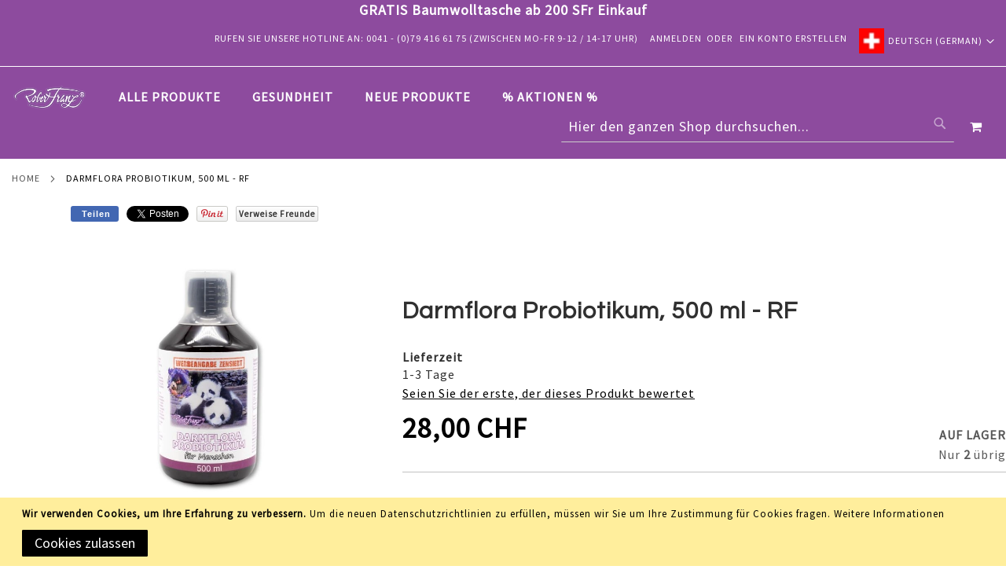

--- FILE ---
content_type: text/html; charset=UTF-8
request_url: https://shop.robert-franz-naturversand.ch/darmflora-probiotikum-fuer-pandabaeren-500-ml.html
body_size: 24787
content:
 <!doctype html><html lang="de"><head prefix="og: http://ogp.me/ns# fb: http://ogp.me/ns/fb# product: http://ogp.me/ns/product#"> <meta charset="utf-8"/>
<meta name="title" content="DARMFLORA PROBIOTIKUM für Pandabären – 500 ml"/>
<meta name="description" content="DARMFLORA PROBIOTIKUM für Pandabären – 500 ml DARMFLORA PROBIOTIKUM für Pandabären – 500 ml. Bei Darmproblemen &amp;amp; Verstopfung Nahrungsergänzungsmittel fürInhalt: 500 ml. Inhaltsstoffe: Wasser, Melasse und Zuckerarten (die Melasse und Zuck"/>
<meta name="keywords" content="DARMFLORA PROBIOTIKUM für Pandabären – 500 ml"/>
<meta name="robots" content="INDEX,FOLLOW"/>
<meta name="viewport" content="width=device-width, initial-scale=1"/>
<meta name="format-detection" content="telephone=no"/>
<title>DARMFLORA PROBIOTIKUM für Pandabären – 500 ml</title><link rel="preconnect" href="https://maxcdn.bootstrapcdn.com" crossorigin="anonymous"/><link rel="preconnect" href="https://www.gstatic.com" crossorigin="anonymous"/><link rel="preconnect" href="https://fonts.gstatic.com" crossorigin="anonymous"/><link rel="preconnect" href="https://www.google.com" crossorigin="anonymous"/>
   

















<link rel="canonical" href="https://shop.robert-franz-naturversand.ch/darmflora-probiotikum-fuer-pandabaeren-500-ml.html" />
<link rel="icon" type="image/x-icon" href="https://shop.robert-franz-naturversand.ch/media/favicon/websites/2/favicon_1.ico" />
<link rel="shortcut icon" type="image/x-icon" href="https://shop.robert-franz-naturversand.ch/media/favicon/websites/2/favicon_1.ico" />
     <style nonce="enI4bm5zMDR0N2t0NnRyMWVqNXNjcHQ4MTNvZGI0cHY=">.page-header #switcher-language .options ul.dropdown li a.multistore-label {
  color: #000 !important;
}</style>    
<meta property="og:type" content="product"/>
<meta property="og:url" content="https://shop.robert-franz-naturversand.ch/darmflora-probiotikum-fuer-pandabaeren-500-ml.html"/>
<meta property="og:title" content="DARMFLORA PROBIOTIKUM für Pandabären – 500 ml"/>
<meta property="og:description" content="✔Darmflora Probiotikum von Robert Franz&amp;nbsp;✔vegetarisch✔Lieferung auf Rechnung aus der Schweiz✔Höchste Robert Franz Qualität✔Frei von Zusatzstoffen und Allergenen✔Optimales Preis/Leistungsverhältnis✔Robert Franz Schweiz✔ein natürlich fermentiertes Produkt✔kann helfen bei Darmproblemen und Verstopfung"/>
<meta property="og:image" content="https://shop.robert-franz-naturversand.ch/media/iopt/catalog/product/cache/5cf0cd67d985c5a2729a2007397294b6/d/a/darmflora_2048x2048.webp"/>
<meta property="og:site_name" content="Robert Franz Shop"/>
<meta property="product:price:amount" content="28.00"/>
<meta property="product:price:currency" content="CHF"/>
<meta property="product:availability" content="in stock"/>
</head><body data-container="body" data-mage-init='{"loaderAjax": {}, "loader": { "icon": "https://shop.robert-franz-naturversand.ch/static/version1762201172/frontend/Pearl/weltpixel_robertfranz/de_DE/images/loader-2.gif"}}' id="html-body"   class="theme-pearl product-page-v1 store-view-rf_de catalog-product-view product-darmflora-probiotikum-fuer-pandabaeren-500-ml page-layout-1column">         <div class="cookie-status-message" id="cookie-status">The store will not work correctly when cookies are disabled.</div>     <noscript><div class="message global noscript"><div class="content"><p><strong>JavaScript scheint in Ihrem Browser deaktiviert zu sein.</strong> <span> Um unsere Website in bester Weise zu erfahren, aktivieren Sie Javascript in Ihrem Browser.</span></p></div></div></noscript>    <div role="alertdialog" tabindex="-1" class="message global cookie" id="notice-cookie-block"><div role="document" class="content" tabindex="0"><p><strong>Wir verwenden Cookies, um Ihre Erfahrung zu verbessern.</strong> <span>Um die neuen Datenschutzrichtlinien zu erfüllen, müssen wir Sie um Ihre Zustimmung für Cookies fragen.</span> <a href="https://shop.robert-franz-naturversand.ch/privacy-policy-cookie-restriction-mode/">Weitere Informationen</a></p><div class="actions"><button id="btn-cookie-allow" class="action allow primary"><span>Cookies zulassen</span></button></div></div></div>        <noscript><p><img src="https://analytics.chatbox.icu/matomo.php?idsite=35&rec=1&url=https%3A%2F%2Fshop.robert-franz-naturversand.ch%2Fdarmflora-probiotikum-fuer-pandabaeren-500-ml.html" style="border: 0;" alt="" /></p></noscript> <div class="widget block block-static-block"><div style="font-size: 1.8rem; font-weight: 800; width: 100%; text-align: center; background-color: #8d4b9e !important; color: #fff !important;">GRATIS Baumwolltasche ab 200 SFr Einkauf</div><style></style></div><div class="page-wrapper"><div class="page-header page-header-v3"><header class="page-header"><div class="panel wrapper"><div class="panel header"><ul class="compare wrapper"> <li class="item link compare" data-bind="scope: 'compareProducts'" data-role="compare-products-link"><a class="action compare no-display" title="Produkte&#x20;vergleichen" data-bind="attr: {'href': compareProducts().listUrl}, css: {'no-display': !compareProducts().count}" >Produkte vergleichen <span class="counter qty" data-bind="text: compareProducts().countCaption"></span></a></li> </ul> <a class="action skip contentarea" href="#contentarea"><span> Direkt zum Inhalt</span></a>        <div class="switcher language switcher-language" id="switcher-language" ><div class="actions dropdown options switcher-options"><div class="action toggle switcher-trigger" id="switcher-language-trigger" data-mage-init='{"dropdown":{}}' data-toggle="dropdown" data-trigger-keypress-button="true"><strong class="view-rf_de multistore-switcher-wrapper">   <img height="24px"  width="32px"  class="switcher-selected-image" src="https://shop.robert-franz-naturversand.ch/media/iopt/weltpixel/multistore/logo/stores/4/ch_1.webp" alt="Deutsch (German)"/>         <span class="selected-label">Deutsch (German)</span> </strong></div><ul class="dropdown switcher-dropdown switcher-wrapper">    <li class="view-rf_de active switcher-option primary-options-wrapper">  <a class="selected-option"><img class="selected-image" src="https://shop.robert-franz-naturversand.ch/media/iopt/weltpixel/multistore/logo/stores/4/ch_1.webp" alt="Deutsch (German)" /></a>   <a href="#" data-post='{"action":"https:\/\/shop.robert-franz-naturversand.ch\/stores\/store\/redirect\/","data":{"___store":"rf_de","___from_store":"rf_de","uenc":"aHR0cHM6Ly9zaG9wLnJvYmVydC1mcmFuei1uYXR1cnZlcnNhbmQuY2gvZGFybWZsb3JhLXByb2Jpb3Rpa3VtLWZ1ZXItcGFuZGFiYWVyZW4tNTAwLW1sLmh0bWw_X19fc3RvcmU9cmZfZGU~"}}' class="multistore-label">Deutsch (German)</a>  </li>     <li class="view-rf_fr  switcher-option primary-options-wrapper">  <a class="secondary-options-wrapper" href="#" data-post='{"action":"https:\/\/shop.robert-franz-naturversand.ch\/stores\/store\/redirect\/","data":{"___store":"rf_fr","___from_store":"rf_de","uenc":"aHR0cHM6Ly9zaG9wLnJvYmVydC1mcmFuei1uYXR1cnZlcnNhbmQuY2gvZGFybWZsb3JhLXByb2Jpb3Rpa3VtLWZ1ZXItcGFuZGFiYWVyZW4tNTAwLW1sLmh0bWw_X19fc3RvcmU9cmZfZnI~"}}' ><img class="secondary-image" src="https://shop.robert-franz-naturversand.ch/media/iopt/weltpixel/multistore/logo_inactive/stores/5/fr_inaktiv.webp" alt="Français (French)" /></a>   <a href="#" data-post='{"action":"https:\/\/shop.robert-franz-naturversand.ch\/stores\/store\/redirect\/","data":{"___store":"rf_fr","___from_store":"rf_de","uenc":"aHR0cHM6Ly9zaG9wLnJvYmVydC1mcmFuei1uYXR1cnZlcnNhbmQuY2gvZGFybWZsb3JhLXByb2Jpb3Rpa3VtLWZ1ZXItcGFuZGFiYWVyZW4tNTAwLW1sLmh0bWw_X19fc3RvcmU9cmZfZnI~"}}' class="multistore-label">Français (French)</a>  </li>     <li class="view-fr_it  switcher-option primary-options-wrapper">  <a class="secondary-options-wrapper" href="#" data-post='{"action":"https:\/\/shop.robert-franz-naturversand.ch\/stores\/store\/redirect\/","data":{"___store":"fr_it","___from_store":"rf_de","uenc":"aHR0cHM6Ly9zaG9wLnJvYmVydC1mcmFuei1uYXR1cnZlcnNhbmQuY2gvZGFybWZsb3JhLXByb2Jpb3Rpa3VtLWZ1ZXItcGFuZGFiYWVyZW4tNTAwLW1sLmh0bWw_X19fc3RvcmU9ZnJfaXQ~"}}' ><img class="secondary-image" src="https://shop.robert-franz-naturversand.ch/media/iopt/weltpixel/multistore/logo_inactive/stores/6/it_inaktiv.webp" alt="Italiano (Italian)" /></a>   <a href="#" data-post='{"action":"https:\/\/shop.robert-franz-naturversand.ch\/stores\/store\/redirect\/","data":{"___store":"fr_it","___from_store":"rf_de","uenc":"aHR0cHM6Ly9zaG9wLnJvYmVydC1mcmFuei1uYXR1cnZlcnNhbmQuY2gvZGFybWZsb3JhLXByb2Jpb3Rpa3VtLWZ1ZXItcGFuZGFiYWVyZW4tNTAwLW1sLmh0bWw_X19fc3RvcmU9ZnJfaXQ~"}}' class="multistore-label">Italiano (Italian)</a>  </li> </ul></div></div><style> /*CustomHeader v2 uses .header_right class that's why there are duplicates*/ ul.weltpixel_multistore li img, ul.switcher-dropdown li a img, ul.switcher-dropdown li a .selected-image img, .page-header .header_right ul.weltpixel_multistore li img, .page-header .header_right ul.switcher-dropdown li a img, .page-header .header_right ul.switcher-dropdown li a .selected-image img { height: 24px;  width: 32px; min-width: 32px;  } .page-header .panel.wrapper .switcher .options ul.dropdown { min-width: 160px;; } </style> <ul class="header links">  <li class="greet welcome" data-bind="scope: 'customer'"><!-- ko if: customer().fullname --><span class="logged-in" data-bind="text: new String('Willkommen, %1!'). replace('%1', customer().fullname)"></span> <!-- /ko --><!-- ko ifnot: customer().fullname --><span class="not-logged-in" data-bind="text: 'Rufen Sie unsere Hotline an: 0041 - (0)79 416 61 75 (zwischen Mo-Fr 9-12 / 14-17 Uhr)'"></span>  <!-- /ko --></li>  <!-- BLOCK customer --> <!-- /BLOCK customer --> <li class="link authorization-link" data-label="oder"><a href="https://shop.robert-franz-naturversand.ch/customer/account/login/referer/aHR0cHM6Ly9zaG9wLnJvYmVydC1mcmFuei1uYXR1cnZlcnNhbmQuY2gvZGFybWZsb3JhLXByb2Jpb3Rpa3VtLWZ1ZXItcGFuZGFiYWVyZW4tNTAwLW1sLmh0bWw~/" >Anmelden</a></li><li><a href="https://shop.robert-franz-naturversand.ch/customer/account/create/" id="idWpesM2xS" >Ein Konto erstellen</a></li></ul></div></div><div class="header content">  <span data-action="toggle-nav" class="action nav-toggle"><span>Navigation umschalten</span></span>   <div class="desktop-logo desktop-logo-all"><a class="logo " href="https://shop.robert-franz-naturversand.ch/" title="robert-franz-naturversand.ch" aria-label="store logo"><img src="https://shop.robert-franz-naturversand.ch/media/iopt/logo/websites/2/Robert-Franz.webp" title="robert-franz-naturversand.ch" alt="robert-franz-naturversand.ch" width="170"  /></a></div>   <div class="sections nav-sections-3&#x20;nav-sections"> <div class="section-items nav-sections-3&#x20;nav-sections-items" data-mage-init='{"tabs":{"openedState":"active"}}'>  <div class="section-item-title nav-sections-3&#x20;nav-sections-item-title" data-role="collapsible"><a class="nav-sections-3&#x20;nav-sections-item-switch" data-toggle="switch" href="#store.menu">Menü</a></div><div class="section-item-content nav-sections-3&#x20;nav-sections-item-content" id="store.menu" data-role="content">  <nav class="navigation" data-action="navigation"><ul data-mage-init='{"menu":{"responsive":true, "expanded":true, "position":{"my":"left top","at":"left bottom"}}}'><li  class="megamenu level-top-sectioned  level0 nav-1 category-item first level-top parent mm-first-item mm-has-children"   ><a href="https://shop.robert-franz-naturversand.ch/alle-produkte.html"  class="level-top"><span class="mm-subcategory-title underline-megamenu " >Alle Produkte</span></a><ul class="level0 submenu sectioned  " style="display: none;"><li class="submenu-child"><ul class="columns-group starter" style="width: auto"><li  class="megamenu level1 nav-1-1 category-item first mm-first-item mm-no-children"   ><a href="https://shop.robert-franz-naturversand.ch/alle-produkte/produkte-robert-franz.html"  class=" " ><span class="mm-subcategory-title underline-megamenu " >Produkte Robert Franz</span></a></li><li  class="megamenu level1 nav-1-2 category-item mm-no-children"   ><a href="https://shop.robert-franz-naturversand.ch/alle-produkte/tee.html"  class=" " ><span class="mm-subcategory-title underline-megamenu " >Tee</span></a></li><li  class="megamenu level1 nav-1-3 category-item mm-no-children"   ><a href="https://shop.robert-franz-naturversand.ch/alle-produkte/pflanzen-tiere.html"  class=" " ><span class="mm-subcategory-title underline-megamenu " >Tiere / Pflanzen</span></a></li></ul><ul class="columns-group inner"style="width: auto"><li  class="megamenu level1 nav-1-4 category-item mm-no-children"   ><a href="https://shop.robert-franz-naturversand.ch/alle-produkte/gesund-und-fit.html"  class=" " ><span class="mm-subcategory-title underline-megamenu " >Gesund und Fit</span></a></li><li  class="megamenu level1 nav-1-5 category-item mm-no-children"   ><a href="https://shop.robert-franz-naturversand.ch/alle-produkte/bucher.html"  class=" " ><span class="mm-subcategory-title underline-megamenu " >Bücher</span></a></li><li  class="megamenu level1 nav-1-6 category-item mm-no-children"   ><a href="https://shop.robert-franz-naturversand.ch/alle-produkte/naturliche-ole.html"  class=" " ><span class="mm-subcategory-title underline-megamenu " >Natürliche Öle</span></a></li></ul><ul class="columns-group inner"style="width: auto"><li  class="megamenu level1 nav-1-7 category-item mm-no-children"   ><a href="https://shop.robert-franz-naturversand.ch/alle-produkte/kapselfullgerate-kapseln.html"  class=" " ><span class="mm-subcategory-title underline-megamenu " >Kapselfüllgeräte / Kapseln</span></a></li><li  class="megamenu level1 nav-1-8 category-item mm-no-children"   ><a href="https://shop.robert-franz-naturversand.ch/alle-produkte/gutscheine.html"  class=" " ><span class="mm-subcategory-title underline-megamenu " >Gutscheine</span></a></li></ul><ul class="columns-group inner" style="width: auto"><li  class="megamenu level1 nav-1-9 category-item last mm-no-children"   ><a href="https://shop.robert-franz-naturversand.ch/alle-produkte/zubehor.html"  class=" " ><span class="mm-subcategory-title underline-megamenu " >Zubehör</span></a></li><span class="close columns-group last"></span></ul></li><!-- end submenu-child --></ul><!-- end submenu --></li><li  class="megamenu level-top-sectioned  level0 nav-2 category-item level-top parent mm-has-children"   ><a href="https://shop.robert-franz-naturversand.ch/gesundheit.html"  class="level-top"><span class="mm-subcategory-title underline-megamenu " >Gesundheit</span></a><ul class="level0 submenu sectioned  " style="display: none;"><li class="submenu-child"><ul class="columns-group starter" style="width: auto"><li  class="megamenu level1 nav-2-1 category-item first mm-first-item mm-no-children"   ><a href="https://shop.robert-franz-naturversand.ch/gesundheit/immunsystem.html"  class=" " ><span class="mm-subcategory-title underline-megamenu " >Immunsystem</span></a></li><li  class="megamenu level1 nav-2-2 category-item mm-no-children"   ><a href="https://shop.robert-franz-naturversand.ch/gesundheit/haare.html"  class=" " ><span class="mm-subcategory-title underline-megamenu " >Haare</span></a></li><li  class="megamenu level1 nav-2-3 category-item mm-no-children"   ><a href="https://shop.robert-franz-naturversand.ch/gesundheit/osteoporose.html"  class=" " ><span class="mm-subcategory-title underline-megamenu " >Osteoporose</span></a></li><li  class="megamenu level1 nav-2-4 category-item mm-no-children"   ><a href="https://shop.robert-franz-naturversand.ch/gesundheit/gelenke.html"  class=" " ><span class="mm-subcategory-title underline-megamenu " >Gelenke</span></a></li></ul><ul class="columns-group inner"style="width: auto"><li  class="megamenu level1 nav-2-5 category-item mm-no-children"   ><a href="https://shop.robert-franz-naturversand.ch/gesundheit/durchblutung.html"  class=" " ><span class="mm-subcategory-title underline-megamenu " >Durchblutung</span></a></li><li  class="megamenu level1 nav-2-6 category-item mm-no-children"   ><a href="https://shop.robert-franz-naturversand.ch/gesundheit/augen.html"  class=" " ><span class="mm-subcategory-title underline-megamenu " >Augen</span></a></li><li  class="megamenu level1 nav-2-7 category-item mm-no-children"   ><a href="https://shop.robert-franz-naturversand.ch/gesundheit/entsauerung.html"  class=" " ><span class="mm-subcategory-title underline-megamenu " >Entsäuerung</span></a></li><li  class="megamenu level1 nav-2-8 category-item mm-no-children"   ><a href="https://shop.robert-franz-naturversand.ch/gesundheit/entzundungen.html"  class=" " ><span class="mm-subcategory-title underline-megamenu " >Entzündungen</span></a></li></ul><ul class="columns-group inner"style="width: auto"><li  class="megamenu level1 nav-2-9 category-item mm-no-children"   ><a href="https://shop.robert-franz-naturversand.ch/gesundheit/mudigkeit.html"  class=" " ><span class="mm-subcategory-title underline-megamenu " >Müdigkeit</span></a></li><li  class="megamenu level1 nav-2-10 category-item mm-no-children"   ><a href="https://shop.robert-franz-naturversand.ch/gesundheit/herz-kreislauf.html"  class=" " ><span class="mm-subcategory-title underline-megamenu " >Herz &amp; Kreislauf</span></a></li><li  class="megamenu level1 nav-2-11 category-item mm-no-children"   ><a href="https://shop.robert-franz-naturversand.ch/gesundheit/blutdruck.html"  class=" " ><span class="mm-subcategory-title underline-megamenu " >Blutdruck</span></a></li><li  class="megamenu level1 nav-2-12 category-item mm-no-children"   ><a href="https://shop.robert-franz-naturversand.ch/gesundheit/gedachtnis.html"  class=" " ><span class="mm-subcategory-title underline-megamenu " >Gedächtnis</span></a></li></ul><ul class="columns-group inner" style="width: auto"><li  class="megamenu level1 nav-2-13 category-item last mm-no-children"   ><a href="https://shop.robert-franz-naturversand.ch/gesundheit/allergie.html"  class=" " ><span class="mm-subcategory-title underline-megamenu " >Allergie</span></a></li><span class="close columns-group last"></span></ul></li><!-- end submenu-child --></ul><!-- end submenu --></li><li  class="megamenu level-top-sectioned  level0 nav-3 category-item level-top parent mm-has-children"   ><a href="https://shop.robert-franz-naturversand.ch/neue-produkte.html"  class="level-top"><span class="mm-subcategory-title underline-megamenu " >Neue Produkte</span></a><ul class="level0 submenu sectioned  " style="display: none;"><li class="submenu-child"><ul class="columns-group starter" style="width: auto"><li  class="megamenu level1 nav-3-1 category-item first last mm-first-item mm-no-children"   ><a href="https://shop.robert-franz-naturversand.ch/neue-produkte/geschenke.html"  class=" label-position-center " ><span class="mm-subcategory-title underline-megamenu " >Geschenke</span></a></li><span class="close columns-group last"></span></ul></li><!-- end submenu-child --></ul><!-- end submenu --></li><li  class="megamenu level-top-sectioned  level0 nav-4 category-item last level-top mm-no-children"   ><a href="https://shop.robert-franz-naturversand.ch/aktionen.html"  class="level-top"><span class="mm-subcategory-title underline-megamenu " >% AKTIONEN %</span></a></li><style>body .nav-sections .navigation ul li.megamenu.level0 ul.level0.submenu.sectioned li a.ui-state-focus{ color:#000 !important;}body .page-wrapper .nav-sections .navigation ul li.megamenu.mm-first-item a.level-top{ padding-left: 0px ;}.nav-sections:not(.nav-mobile) .navigation ul li.level0 > a span:first-child,.nav-sections:not(.nav-mobile) .navigation ul li.level0 > a span:nth-child(2){ font-size: inherit;;}.nav-sections:not(.nav-mobile) .navigation .megamenu.level-top-fullwidth .submenu .columns-group li.level1 > a span,.nav-sections:not(.nav-mobile) .navigation .megamenu.level-top-sectioned .submenu .columns-group li.level1 > a span,.nav-sections:not(.nav-mobile) .navigation .megamenu.level-top-boxed .submenu .columns-group li.level1 > a span{ font-size: inherit;;}.nav-sections:not(.nav-mobile) .navigation .megamenu.level-top-fullwidth .submenu .columns-group li.level2 > a span,.nav-sections:not(.nav-mobile) .navigation .megamenu.level-top-sectioned .submenu .columns-group li.level2 > a span,.nav-sections:not(.nav-mobile) .navigation .megamenu.level-top-boxed .submenu .columns-group li.level2 > a span{ font-size: inherit;;}body .nav-sections .navigation ul li.megamenu.level1 ul.level1.submenu. li a.ui-state-focus{ color:#000 !important;}</style> </ul></nav></div>  <div class="section-item-title nav-sections-3&#x20;nav-sections-item-title" data-role="collapsible"><a class="nav-sections-3&#x20;nav-sections-item-switch" data-toggle="switch" href="#store.links">Konto</a></div><div class="section-item-content nav-sections-3&#x20;nav-sections-item-content" id="store.links" data-role="content"><!-- Account links --></div>  <div class="section-item-title nav-sections-3&#x20;nav-sections-item-title" data-role="collapsible"><a class="nav-sections-3&#x20;nav-sections-item-switch" data-toggle="switch" href="#store.settings">Einstellungen</a></div><div class="section-item-content nav-sections-3&#x20;nav-sections-item-content" id="store.settings" data-role="content">      <div class="switcher language switcher-language" data-ui-id="language-switcher" id="switcher-language-nav"><strong class="label switcher-label"><span>Sprache</span></strong> <div class="actions dropdown options switcher-options"><div class="action toggle switcher-trigger" id="switcher-language-trigger-nav" data-mage-init='{"dropdown":{}}' data-toggle="dropdown" data-trigger-keypress-button="true"><strong class="view-rf_de"><span>Deutsch (German)</span></strong></div><ul class="dropdown switcher-dropdown" data-target="dropdown">   <li class="view-rf_de switcher-option-mobile"> <a href="https://shop.robert-franz-naturversand.ch/stores/store/redirect/___store/rf_de/___from_store/rf_de/uenc/aHR0cHM6Ly9zaG9wLnJvYmVydC1mcmFuei1uYXR1cnZlcnNhbmQuY2gvZGFybWZsb3JhLXByb2Jpb3Rpa3VtLWZ1ZXItcGFuZGFiYWVyZW4tNTAwLW1sLmh0bWw_X19fc3RvcmU9cmZfZGU~/"><img src="https://shop.robert-franz-naturversand.ch/media/iopt/weltpixel/multistore/logo/stores/4/ch_1.webp" alt="Deutsch (German)" /></a>   <a class="nav-switcher-label" href="https://shop.robert-franz-naturversand.ch/stores/store/redirect/___store/rf_de/___from_store/rf_de/uenc/aHR0cHM6Ly9zaG9wLnJvYmVydC1mcmFuei1uYXR1cnZlcnNhbmQuY2gvZGFybWZsb3JhLXByb2Jpb3Rpa3VtLWZ1ZXItcGFuZGFiYWVyZW4tNTAwLW1sLmh0bWw_X19fc3RvcmU9cmZfZGU~/">Deutsch (German)</a> </li>     <li class="view-rf_fr switcher-option-mobile"> <a href="https://shop.robert-franz-naturversand.ch/stores/store/redirect/___store/rf_fr/___from_store/rf_de/uenc/aHR0cHM6Ly9zaG9wLnJvYmVydC1mcmFuei1uYXR1cnZlcnNhbmQuY2gvZGFybWZsb3JhLXByb2Jpb3Rpa3VtLWZ1ZXItcGFuZGFiYWVyZW4tNTAwLW1sLmh0bWw_X19fc3RvcmU9cmZfZnI~/"><img src="https://shop.robert-franz-naturversand.ch/media/iopt/weltpixel/multistore/logo/stores/5/fr_1.webp" alt="Français (French)" /></a>   <a class="nav-switcher-label" href="https://shop.robert-franz-naturversand.ch/stores/store/redirect/___store/rf_fr/___from_store/rf_de/uenc/aHR0cHM6Ly9zaG9wLnJvYmVydC1mcmFuei1uYXR1cnZlcnNhbmQuY2gvZGFybWZsb3JhLXByb2Jpb3Rpa3VtLWZ1ZXItcGFuZGFiYWVyZW4tNTAwLW1sLmh0bWw_X19fc3RvcmU9cmZfZnI~/">Français (French)</a> </li>     <li class="view-fr_it switcher-option-mobile"> <a href="https://shop.robert-franz-naturversand.ch/stores/store/redirect/___store/fr_it/___from_store/rf_de/uenc/aHR0cHM6Ly9zaG9wLnJvYmVydC1mcmFuei1uYXR1cnZlcnNhbmQuY2gvZGFybWZsb3JhLXByb2Jpb3Rpa3VtLWZ1ZXItcGFuZGFiYWVyZW4tNTAwLW1sLmh0bWw_X19fc3RvcmU9ZnJfaXQ~/"><img src="https://shop.robert-franz-naturversand.ch/media/iopt/weltpixel/multistore/logo/stores/6/it_1.webp" alt="Italiano (Italian)" /></a>   <a class="nav-switcher-label" href="https://shop.robert-franz-naturversand.ch/stores/store/redirect/___store/fr_it/___from_store/rf_de/uenc/aHR0cHM6Ly9zaG9wLnJvYmVydC1mcmFuei1uYXR1cnZlcnNhbmQuY2gvZGFybWZsb3JhLXByb2Jpb3Rpa3VtLWZ1ZXItcGFuZGFiYWVyZW4tNTAwLW1sLmh0bWw_X19fc3RvcmU9ZnJfaXQ~/">Italiano (Italian)</a> </li>  </ul></div></div><style> ul.switcher-dropdown li img{ height: 24px;  width: 32px;  }</style>  </div></div></div><div class="header_right">  <div class="block block-search"><div class="block block-title"><strong>Suche</strong></div><div class="block block-content"><form class="form minisearch" id="search_mini_form" action="https://shop.robert-franz-naturversand.ch/catalogsearch/result/" method="get"> <div class="field search"><label class="label" for="search" data-role="minisearch-label"><span>Suche</span></label> <div class="control"><input id="search" data-mage-init='{ "quickSearch": { "formSelector": "#search_mini_form", "url": "https://shop.robert-franz-naturversand.ch/search/ajax/suggest/", "destinationSelector": "#search_autocomplete", "minSearchLength": "3" } }' type="text" name="q" value="" placeholder="Hier&#x20;den&#x20;ganzen&#x20;Shop&#x20;durchsuchen..." class="input-text" maxlength="128" role="combobox" aria-haspopup="false" aria-autocomplete="both" autocomplete="off" aria-expanded="false"/>  <div id="searchautocomplete" class="searchautocomplete vertically" style="width: 350px; background: #FFFFFF; color: #000000"> <div class="separator" style="background: #F0EFF0; color:#000000">Popular Suggestions</div><div id="search_autocomplete" class="wpx-search-autocomplete"></div>  <div class="container-autocomplete cat-container"></div>   <div class="separator" style="background:#F0EFF0; color:#000000">Produkte</div> <div class="container-autocomplete"> <div class="prod-container"></div><div class="more-results"><a href="#" onclick="document.getElementById('search_mini_form').submit()" class="advanced_search"></a></div></div></div> <div class="nested"><a class="action advanced" href="https://shop.robert-franz-naturversand.ch/catalogsearch/advanced/" data-action="advanced-search">Erweiterte Suche</a></div>     </div></div><div class="actions"><button type="submit" title="Suche" class="action search" aria-label="Search" ><span>Suche</span></button></div></form></div></div> <div data-block="minicart" class="minicart-wrapper quickcart-wrapper minicart-weltpixel"><a class="action showcart" href="https://shop.robert-franz-naturversand.ch/checkout/cart/" data-bind="scope: 'minicart_content'"><span class="text">Mein Warenkorb</span> <span class="counter qty empty" data-bind="css: { empty: !!getCartParam('summary_count') == false }, blockLoader: isLoading"><span class="counter-number"><!-- ko text: getCartParam('summary_count') --><!-- /ko --></span> <span class="counter-label"><!-- ko if: getCartParam('summary_count') --><!-- ko text: getCartParam('summary_count') --><!-- /ko --><!-- ko i18n: 'items' --><!-- /ko --><!-- /ko --></span></span></a>  <div class="block block-minicart block-quickcart empty" data-role="dropdownDialog" data-mage-init='{"dropdownDialog":{ "appendTo":"[data-block=minicart]", "triggerTarget":".showcart", "timeout": "2000", "closeOnMouseLeave": false, "closeOnEscape": true, "triggerClass":"active", "parentClass":"active", "buttons":[]}}' ><div id="minicart-content-wrapper" class="quickcart-content-wrapper" data-bind="scope: 'minicart_content'"><!-- ko template: getTemplate() --><!-- /ko --></div></div> <script nonce="aGc4YjZmb3hpcXZ1bXBxdWdvcTRxdTVwdmVzdWNucXA&#x3D;">
        window.checkout = {"shoppingCartUrl":"https:\/\/shop.robert-franz-naturversand.ch\/checkout\/cart\/","checkoutUrl":"https:\/\/shop.robert-franz-naturversand.ch\/checkout\/","updateItemQtyUrl":"https:\/\/shop.robert-franz-naturversand.ch\/checkout\/sidebar\/updateItemQty\/","removeItemUrl":"https:\/\/shop.robert-franz-naturversand.ch\/checkout\/sidebar\/removeItem\/","imageTemplate":"Magento_Catalog\/product\/image_with_borders","baseUrl":"https:\/\/shop.robert-franz-naturversand.ch\/","minicartMaxItemsVisible":5,"websiteId":"2","maxItemsToDisplay":10,"storeId":"4","storeGroupId":"2","customerLoginUrl":"https:\/\/shop.robert-franz-naturversand.ch\/customer\/account\/login\/referer\/aHR0cHM6Ly9zaG9wLnJvYmVydC1mcmFuei1uYXR1cnZlcnNhbmQuY2gvZGFybWZsb3JhLXByb2Jpb3Rpa3VtLWZ1ZXItcGFuZGFiYWVyZW4tNTAwLW1sLmh0bWw~\/","isRedirectRequired":false,"autocomplete":"off","captcha":{"user_login":{"isCaseSensitive":false,"imageHeight":50,"imageSrc":"","refreshUrl":"https:\/\/shop.robert-franz-naturversand.ch\/captcha\/refresh\/","isRequired":false,"timestamp":1769242113}}};</script><script type="text/x-magento-init">
    {
        "[data-block='minicart']": {
            "Magento_Ui/js/core/app": {"components":{"minicart_content":{"children":{"subtotal.container":{"children":{"subtotal":{"children":{"subtotal.totals":{"config":{"display_cart_subtotal_incl_tax":1,"display_cart_subtotal_excl_tax":0,"template":"Magento_Tax\/checkout\/minicart\/subtotal\/totals"},"children":{"subtotal.totals.msrp":{"component":"Magento_Msrp\/js\/view\/checkout\/minicart\/subtotal\/totals","config":{"displayArea":"minicart-subtotal-hidden","template":"Magento_Msrp\/checkout\/minicart\/subtotal\/totals"}}},"component":"Magento_Tax\/js\/view\/checkout\/minicart\/subtotal\/totals"}},"component":"uiComponent","config":{"template":"Magento_Checkout\/minicart\/subtotal"}}},"component":"uiComponent","config":{"displayArea":"subtotalContainer"}},"item.renderer":{"component":"Magento_Checkout\/js\/view\/cart-item-renderer","config":{"displayArea":"defaultRenderer","template":"WeltPixel_QuickCart\/minicart\/item\/default.html"},"children":{"item.image":{"component":"Magento_Catalog\/js\/view\/image","config":{"template":"Magento_Catalog\/product\/image","displayArea":"itemImage"}},"checkout.cart.item.price.sidebar":{"component":"uiComponent","config":{"template":"Magento_Checkout\/minicart\/item\/price","displayArea":"priceSidebar"}}}},"extra_info":{"component":"uiComponent","config":{"displayArea":"extraInfo"}},"promotion":{"component":"uiComponent","config":{"displayArea":"promotion"},"children":{"customweb_external_checkout_widgets":{"component":"Customweb_Base\/js\/view\/checkout\/minicart\/external_checkout_widgets","config":{"template":"Customweb_Base\/checkout\/minicart\/external_checkout_widgets"}}}}},"config":{"itemRenderer":{"default":"defaultRenderer","simple":"defaultRenderer","virtual":"defaultRenderer"},"template":"WeltPixel_QuickCart\/minicart\/content"},"component":"Magento_Checkout\/js\/view\/minicart"}},"types":[]} },
        "*": {
            "Magento_Ui/js/block-loader": "https://shop.robert-franz-naturversand.ch/static/version1762201172/frontend/Pearl/weltpixel_robertfranz/de_DE/images/loader-1.gif"
        }
    }</script>  <style> .block-content-quickcart .quickcart-top { background: #000000; color: #FFFFFF; height: 50px; line-height: 50px; } .block-content-quickcart .quickcart-top button.close { height: 50px; } .block-content-quickcart .quickcart-top button.close span { color: #FFFFFF; } .block-content-quickcart .quickcart-top .action.close::before { color: #FFFFFF; } .block-content-quickcart .quickcart-bottom-container .subtotal { background: #F6F6F6; color: #000000; } .block-content-quickcart .quickcart-bottom-container .grand_total { background: #F6F6F6; color: #000000; }  </style></div></div> </div></header></div>  <div class="breadcrumbs"><ul class="items"> <li class="item home"> <a href="https://shop.robert-franz-naturversand.ch/" title="Zur Homepage">Home</a> </li>  <li class="item product"> <strong>Darmflora Probiotikum, 500 ml - RF</strong> </li> </ul></div><main id="maincontent" class="page-main"> <a id="contentarea" tabindex="-1"></a><div class="page messages"> <div data-placeholder="messages"></div> <div data-bind="scope: 'messages'"><!-- ko if: cookieMessagesObservable() && cookieMessagesObservable().length > 0 --><div aria-atomic="true" role="alert" class="messages" data-bind="foreach: { data: cookieMessagesObservable(), as: 'message' }"><div data-bind="attr: { class: 'message-' + message.type + ' ' + message.type + ' message', 'data-ui-id': 'message-' + message.type }"><div data-bind="html: $parent.prepareMessageForHtml(message.text)"></div></div></div><!-- /ko --><div aria-atomic="true" role="alert" class="messages" data-bind="foreach: { data: messages().messages, as: 'message' }, afterRender: purgeMessages"><div data-bind="attr: { class: 'message-' + message.type + ' ' + message.type + ' message', 'data-ui-id': 'message-' + message.type }"><div data-bind="html: $parent.prepareMessageForHtml(message.text)"></div></div></div></div> <div class="rewards-notifications" data-bind="scope: 'rewardsNotifications'"><!-- ko if: messages() && messages().length > 0 --><div data-bind="html: messages()"></div><!-- /ko --></div></div><div class="columns"><div class="column main">  <div class="rewardssocial-buttons">  <div class="buttons-facebook-like"><div class="fb-like" data-href="" data-layout="button_count" data-action="like" data-show-faces="false" data-share="false" data-font="arial" data-width="80" data-height="20" data-colorscheme="light"></div></div>  <div class="buttons-fb-share"><div id="rewards_fb_share"><!-- svg was copied from https://developers.facebook.com --><span class="_49vg"><img class="_1pbs inlineBlock img" src="https://www.facebook.com/rsrc.php/v3/yq/r/5nnSiJQxbBq.png" alt="" width="16" height="16"></span> <span class="title">Teilen</span></div></div>   <div class="buttons-twitter-like"><a href="https://twitter.com/share" class="twitter-share-button mst-rewardssocial-tweet" data-text="" aria-label="Tweet this page to earn reward points">Tweet</a>  </div>   <div id="buttons-pinterest-pin" class="buttons-pinterest-pin"><a href="https://www.pinterest.com/pin/create/button/?url=https%3A%2F%2Fshop.robert-franz-naturversand.ch%2Fdarmflora-probiotikum-fuer-pandabaeren-500-ml.html&media=https://shop.robert-franz-naturversand.ch/media/iopt/catalog/product/cache/6517c62f5899ad6aa0ba23ceb3eeff97/d/a/darmflora_2048x2048.webp&description=Darmflora+Probiotikum%2C+500+ml+-+RF" data-pin-do="buttonPin" data-pin-config="none" target="_blank"><img src="//assets.pinterest.com/images/pidgets/pin_it_button.png" /></a> </div> <div class="buttons-referral-like"><a class="referral" href='https://shop.robert-franz-naturversand.ch/rewards/account/referral/' aria-label="Refer Friends to earn reward points">Verweise Freunde</a> </div> </div><input name="form_key" type="hidden" value="VDmcTOHNN0AN2VMC" /> <div id="authenticationPopup" data-bind="scope:'authenticationPopup', style: {display: 'none'}">  <!-- ko template: getTemplate() --><!-- /ko --> <script type="text/x-magento-init">
        {
            "#authenticationPopup": {
                "Magento_Ui/js/core/app": {"components":{"authenticationPopup":{"component":"WeltPixel_SocialLogin\/js\/view\/authentication-popup","children":{"messages":{"component":"Magento_Ui\/js\/view\/messages","displayArea":"messages"},"captcha":{"component":"Magento_Captcha\/js\/view\/checkout\/loginCaptcha","displayArea":"additional-login-form-fields","formId":"user_login","configSource":"checkout"}}}}}            },
            "*": {
                "Magento_Ui/js/block-loader": "https\u003A\u002F\u002Fshop.robert\u002Dfranz\u002Dnaturversand.ch\u002Fstatic\u002Fversion1762201172\u002Ffrontend\u002FPearl\u002Fweltpixel_robertfranz\u002Fde_DE\u002Fimages\u002Floader\u002D1.gif"
                 }
        }</script></div> <script type="text/x-magento-init">
    {
        "*": {
            "Magento_Customer/js/section-config": {
                "sections": {"stores\/store\/switch":["*"],"stores\/store\/switchrequest":["*"],"directory\/currency\/switch":["*"],"*":["messages","customweb_external_checkout_widgets"],"customer\/account\/logout":["*","recently_viewed_product","recently_compared_product","persistent"],"customer\/account\/loginpost":["*","credit"],"customer\/account\/createpost":["*","credit"],"customer\/account\/editpost":["*"],"customer\/ajax\/login":["checkout-data","cart","captcha","credit"],"catalog\/product_compare\/add":["compare-products","gtm"],"catalog\/product_compare\/remove":["compare-products"],"catalog\/product_compare\/clear":["compare-products"],"sales\/guest\/reorder":["cart"],"sales\/order\/reorder":["cart"],"checkout\/cart\/add":["cart","directory-data","gtm","wp_confirmation_popup"],"checkout\/cart\/delete":["cart","gtm"],"checkout\/cart\/updatepost":["cart"],"checkout\/cart\/updateitemoptions":["cart"],"checkout\/cart\/couponpost":["cart"],"checkout\/cart\/estimatepost":["cart"],"checkout\/cart\/estimateupdatepost":["cart"],"checkout\/onepage\/saveorder":["cart","checkout-data","last-ordered-items","credit"],"checkout\/sidebar\/removeitem":["cart","gtm"],"checkout\/sidebar\/updateitemqty":["cart"],"rest\/*\/v1\/carts\/*\/payment-information":["cart","last-ordered-items","captcha","instant-purchase","gtm"],"rest\/*\/v1\/guest-carts\/*\/payment-information":["cart","captcha","gtm"],"rest\/*\/v1\/guest-carts\/*\/selected-payment-method":["cart","checkout-data"],"rest\/*\/v1\/carts\/*\/selected-payment-method":["cart","checkout-data","instant-purchase"],"customer\/address\/*":["instant-purchase"],"customer\/account\/*":["instant-purchase"],"vault\/cards\/deleteaction":["instant-purchase"],"multishipping\/checkout\/overviewpost":["cart"],"paypal\/express\/placeorder":["cart","checkout-data"],"paypal\/payflowexpress\/placeorder":["cart","checkout-data"],"paypal\/express\/onauthorization":["cart","checkout-data"],"persistent\/index\/unsetcookie":["persistent"],"review\/product\/post":["review"],"wishlist\/index\/add":["wishlist","gtm"],"wishlist\/index\/remove":["wishlist"],"wishlist\/index\/updateitemoptions":["wishlist"],"wishlist\/index\/update":["wishlist"],"wishlist\/index\/cart":["wishlist","cart","gtm"],"wishlist\/index\/fromcart":["wishlist","cart"],"wishlist\/index\/allcart":["wishlist","cart","gtm"],"wishlist\/shared\/allcart":["wishlist","cart"],"wishlist\/shared\/cart":["cart"],"twintcw\/endpoint\/index":["cart"],"checkout\/cart\/configure":["gtm"],"rest\/*\/v1\/guest-carts\/*\/shipping-information":["gtm"],"rest\/*\/v1\/carts\/*\/shipping-information":["gtm"],"weltpixel_quickcart\/cart\/couponpost":["cart"],"weltpixel_quickview\/index\/updatecart":["cart"],"sociallogin\/account\/login":["*"],"sociallogin\/account\/loginpost":["*"]},
                "clientSideSections": ["checkout-data","cart-data"],
                "baseUrls": ["https:\/\/shop.robert-franz-naturversand.ch\/"],
                "sectionNames": ["messages","customer","compare-products","last-ordered-items","cart","directory-data","captcha","instant-purchase","loggedAsCustomer","persistent","review","wishlist","customweb_external_checkout_widgets","credit","rewards","gtm","wp_confirmation_popup","recently_viewed_product","recently_compared_product","product_data_storage","paypal-billing-agreement","paypal-buyer-country"]            }
        }
    }</script>   <span data-mage-init='{"emailCapture": {"url": "https://shop.robert-franz-naturversand.ch/event/action/capture/"}}'></span><div data-mage-init='{"Mirasvit_OptimizeJs\/js\/bundle\/track":{"callbackUrl":"https:\/\/shop.robert-franz-naturversand.ch\/optimizeJs\/bundle\/track\/","checkUrl":"https:\/\/shop.robert-franz-naturversand.ch\/optimizeJs\/bundle\/check\/","layout":"catalog_product_view","mode":"background","locale":"de_DE","theme":"Pearl\/weltpixel_robertfranz"}}'></div><div class="product media"> <a id="gallery-prev-area" tabindex="-1"></a><div class="action-skip-wrapper"> <a class="action skip gallery-next-area" href="#gallery-next-area"><span> Skip to the end of the images gallery</span></a></div>  <div class="gallery-placeholder _block-content-loading" data-gallery-role="gallery-placeholder"><img alt="main product photo" class="gallery-placeholder__image" src="https://shop.robert-franz-naturversand.ch/media/iopt/catalog/product/cache/b3b166914d87ce343d4dc5ec5117b502/d/a/darmflora_2048x2048.webp" width="700" height="560" /></div>  <div class="action-skip-wrapper"> <a class="action skip gallery-prev-area" href="#gallery-prev-area"><span> Skip to the beginning of the images gallery</span></a></div> <a id="gallery-next-area" tabindex="-1"></a></div><div class="product-info-main">  <div class="page-title-wrapper&#x20;product"><h1 class="page-title"  ><span class="base" data-ui-id="page-title-wrapper" >Darmflora Probiotikum, 500 ml - RF</span></h1></div>   <div class="product attribute delivery_time"> <strong class="type">Lieferzeit</strong>  <div class="value" >1-3 Tage</div></div>    <div class="product-reviews-summary empty"><div class="reviews-actions"><a class="action add" href="https://shop.robert-franz-naturversand.ch/darmflora-probiotikum-fuer-pandabaeren-500-ml.html#review-form">Seien Sie der erste, der dieses Produkt bewertet</a></div></div><div class="product-info-price"><div class="price-box price-final_price" data-role="priceBox" data-product-id="853" data-price-box="product-id-853">     <span class="price-container price-final_price&#x20;tax&#x20;weee&#x20;rewards_earn"   > <span  id="product-price-853"  data-price-amount="28" data-price-type="finalPrice" class="price-wrapper " ><span class="price">28,00 CHF</span></span>   <meta  content="28" /><meta  content="CHF" /></span>  </div> <div class="product-info-stock-sku">     <div class="stock available" title="Verf&#xFC;gbarkeit"><span>Auf Lager</span></div>   <div class="availability only" title="Nur&#x20;2&#x20;&#xFC;brig">Nur <strong>2</strong> übrig</div></div></div>      <div class="product-add-form"><form data-product-sku="10207-1" action="https://shop.robert-franz-naturversand.ch/checkout/cart/add/uenc/aHR0cHM6Ly9zaG9wLnJvYmVydC1mcmFuei1uYXR1cnZlcnNhbmQuY2gvZGFybWZsb3JhLXByb2Jpb3Rpa3VtLWZ1ZXItcGFuZGFiYWVyZW4tNTAwLW1sLmh0bWw~/product/853/" method="post" id="product_addtocart_form"><input type="hidden" name="product" value="853" /><input type="hidden" name="selected_configurable_option" value="" /><input type="hidden" name="related_product" id="related-products-field" value="" /><input type="hidden" name="item" value="853" /><input name="form_key" type="hidden" value="VDmcTOHNN0AN2VMC" />        <div class="box-tocart"><div class="fieldset"> <div class="field qty"><div class="qty-wrapper" data-bind="scope: 'qty_change'"><button class="qty-button" data-bind="click: decreaseQty">-</button> <label class="label" for="qty"><span>Anzahl</span></label> <input data-bind="value: qty()" type="number" name="qty" id="qty" min="0" max="10000" value="1" title="Anzahl" class="input-text qty plus-minus-input" /><button class="qty-button" data-bind="click: increaseQty">+</button></div></div> <div class=actions><button type="submit" title="In&#x20;den&#x20;Warenkorb" class="action primary tocart" id="product-addtocart-button" disabled><span>In den Warenkorb</span></button>   <div id="instant-purchase" data-bind="scope:'instant-purchase'"><!-- ko template: getTemplate() --><!-- /ko --></div> <div id ="paypal-smart-button" data-mage-init='{"Magento_Paypal/js/in-context/product-express-checkout" :{"clientConfig":{"button":1,"getTokenUrl":"https:\/\/shop.robert-franz-naturversand.ch\/paypal\/express\/getTokenData\/","onAuthorizeUrl":"https:\/\/shop.robert-franz-naturversand.ch\/paypal\/express\/onAuthorization\/","onCancelUrl":"https:\/\/shop.robert-franz-naturversand.ch\/paypal\/express\/cancel\/","styles":{"layout":"horizontal","size":"responsive","color":"gold","shape":"pill","label":"paypal"},"isVisibleOnProductPage":false,"isGuestCheckoutAllowed":true,"sdkUrl":"https:\/\/www.paypal.com\/sdk\/js?client-id=ATDZ9_ECFh-fudesZo4kz3fGTSO1pzuWCS4IjZMq4JKdRK7hQR3Rxyafx39H2fP363WtmlQNYXjUiAae&locale=de_DE&currency=CHF&enable-funding=venmo&commit=false&intent=capture&merchant-id=paypal%40motisan.ch&disable-funding=bancontact%2Ceps%2Cgiropay%2Cideal%2Cmybank%2Cp24%2Csofort&components=messages%2Cbuttons","dataAttributes":{"data-partner-attribution-id":"Magento_2_Community","data-csp-nonce":"aGc4YjZmb3hpcXZ1bXBxdWdvcTRxdTVwdmVzdWNucXA="}}}}'></div></div></div></div>    </form></div><div class="product-social-links">   <div class="product-addto-links  addto-fullwidth" data-role="add-to-links"> <a href="#" class="action towishlist" data-post='{"action":"https:\/\/shop.robert-franz-naturversand.ch\/wishlist\/index\/add\/","data":{"product":853,"uenc":"aHR0cHM6Ly9zaG9wLnJvYmVydC1mcmFuei1uYXR1cnZlcnNhbmQuY2gvZGFybWZsb3JhLXByb2Jpb3Rpa3VtLWZ1ZXItcGFuZGFiYWVyZW4tNTAwLW1sLmh0bWw~"}}' data-action="add-to-wishlist"><span>Zur Wunschliste hinzufügen</span></a>   <a href="#" data-post='{"action":"https:\/\/shop.robert-franz-naturversand.ch\/catalog\/product_compare\/add\/","data":{"product":"853","uenc":"aHR0cHM6Ly9zaG9wLnJvYmVydC1mcmFuei1uYXR1cnZlcnNhbmQuY2gvZGFybWZsb3JhLXByb2Jpb3Rpa3VtLWZ1ZXItcGFuZGFiYWVyZW4tNTAwLW1sLmh0bWw~"}}' data-role="add-to-links" class="action tocompare"><span>Zur Vergleichsliste hinzufügen</span></a> </div>  </div>    <div class="product attribute overview"> <div class="value" ><p>✔Darmflora Probiotikum von Robert Franz&nbsp;<br>✔vegetarisch<br>✔Lieferung auf Rechnung aus der Schweiz<br>✔Höchste Robert Franz Qualität<br>✔Frei von Zusatzstoffen und Allergenen<br>✔Optimales Preis/Leistungsverhältnis<br>✔Robert Franz Schweiz<br>✔ein natürlich fermentiertes Produkt<br>✔kann helfen bei Darmproblemen und Verstopfung</p></div></div></div>     <div class="tabs-1 product info detailed "> <div class="product data items" data-mage-init='{"tabs":{"openedState":"active"}}'>  <div class="data item title" aria-labelledby="tab-label-description-title" data-role="collapsible" id="tab-label-description"><a class="data switch" tabindex="-1" data-toggle="switch" href="#description" id="tab-label-description-title">Details</a></div><div class="data item content" id="description" data-role="content">   <div class="product attribute description"> <div class="value" ><p><strong>DARMFLORA PROBIOTIKUM – 500 ml</strong></p>
<p><em>Bei Darmproblemen &amp; Verstopfung</em></p>
<p>Nahrungsergänzungsmittel</p>
<p><strong>Inhalt:</strong> 500 ml</p>
<p><strong>Inhaltsstoffe: </strong>Wasser, Melasse und Zuckerarten (die Melasse und Zuckerarten werden während des Fermentationsprozesses von den Mikroorganismen verbraucht und in Milchsäure&nbsp; umgewandelt), Kräuter- und Pflanzenmischung, Mikroorganismen In der Kräuter- und Pflanzenmischung enthalten: Ananas, Angelikawurzel, Anis, Basilikumkraut, Dillfrüchte, Fenchel, Hagebuttenfrüchte, Heidelbeere, Himbeerblätter, Holunderblüten, Ingwer, Olivenblätter, Oreganum, Pfefferminze, Rosmarinblätter, Rotbusch, Rotkleeblätter, Salbeiblätter,&nbsp; Schwarzkümmelsamen, Süßholz, Thymian, Grapefruitkern-Extrakt, Traubenkern-Extrakt (OPC), Ling Zhi</p>
<p>Da es sich um ein natürlich fermentiertes Produkt handelt, können die Zellzahlen schwanken. Enthaltene Bakterienkulturen (ca. 1 •10<sup>11 </sup>= 100 Milliarden Keime pro 100 ml): Bacillus subtilis,&nbsp; Bifidobacterium bifidum, Bifidobacterium breve, Bifidobacterium longum, Bifidobacterium lactis, Bifidobacterium infantis, Lactobacillus acidophilus, Lactobacillus bulgaricus, Lactobacillus casei&nbsp; 01, Lactobacillus casei 02, Lactobacillus crispatus, Lactobacillus delbrückii, Lactobacillus farraginis, Lactobacillus gasseri, Lactobacillus helveticus, Lactobacillus johnsonii, Lactobacillus paracasei, Lactobacillus parafarraginis, Lactobacillus plantarum, Lactobacillus reuteri, Lactobacillus salivarius, Lactobacillis zeae, Lactococcus diacetylactis. Streptococcus thermophilus. Enthält Süßholz.</p>
<p><strong>Hinweise:</strong> Täglich 1 x 30 ml bzw. 3 x 10 ml (Meßbecher) pur oder in stillem Wasser geben. Günstig ist die Einnahme mindestens eine halbe Stunde vor dem Essen.</p>
<p><strong>Bitte Aufbewahrungshinweis beachten:</strong> Vor dem Öffnen bei max. 20 °C, nach dem Öffnen lichtgeschützt und kühl bei max. 7 °C aufbewahren. Nach Anbruch ca. 1 Monat verwendbar. Bitte lagern&nbsp; Sie das Produkt stehend. Durch Kohlendioxidbildung kann ein leichter Überdruck in der Flasche entstehen.</p></div></div> </div>  <div class="data item title" aria-labelledby="tab-label-additional-title" data-role="collapsible" id="tab-label-additional"><a class="data switch" tabindex="-1" data-toggle="switch" href="#additional" id="tab-label-additional-title">Mehr Informationen</a></div><div class="data item content" id="additional" data-role="content">   <div class="additional-attributes-wrapper table-wrapper"><table class="data table additional-attributes" id="product-attribute-specs-table"><caption class="table-caption">Mehr Informationen</caption><tbody> <tr><th class="col label" scope="row">Lieferzeit</th><td class="col data" data-th="Lieferzeit">1-3 Tage</td></tr> <tr><th class="col label" scope="row">Is on Sale</th><td class="col data" data-th="Is&#x20;on&#x20;Sale">Nein</td></tr></tbody></table></div> </div>  <div class="data item title" aria-labelledby="tab-label-reviews-title" data-role="collapsible" id="tab-label-reviews"><a class="data switch" tabindex="-1" data-toggle="switch" href="#reviews" id="tab-label-reviews-title">Bewertungen</a></div><div class="data item content" id="reviews" data-role="content"> <div id="product-review-container" data-role="product-review"></div> <div class="block review-add"><div class="block-title"><strong>Eigene Bewertung schreiben</strong></div><div class="block-content"> <form action="https://shop.robert-franz-naturversand.ch/review/product/post/id/853/" class="review-form" method="post" id="review-form" data-role="product-review-form" data-bind="scope: 'review-form'"><input name="form_key" type="hidden" value="VDmcTOHNN0AN2VMC" />  <fieldset class="fieldset review-fieldset" data-hasrequired="&#x2A;&#x20;Pflichtfelder"><legend class="legend review-legend"><span>Sie bewerten:</span><strong>Darmflora Probiotikum, 500 ml - RF</strong></legend><br /> <div class="field review-field-nickname required"><label for="nickname_field" class="label"><span>Nickname</span></label> <div class="control"><input type="text" name="nickname" id="nickname_field" class="input-text" data-validate="{required:true}" data-bind="value: nickname()" /></div></div><div class="field review-field-summary required"><label for="summary_field" class="label"><span>Zusammenfassung</span></label> <div class="control"><input type="text" name="title" id="summary_field" class="input-text" data-validate="{required:true}" data-bind="value: review().title" /></div></div><div class="field review-field-text required"><label for="review_field" class="label"><span>Bewertung</span></label> <div class="control"><textarea name="detail" id="review_field" cols="5" rows="3" data-validate="{required:true}" data-bind="value: review().detail"></textarea></div></div></fieldset><fieldset class="fieldset additional_info"> <div class="field-recaptcha" id="recaptcha-f979c2ff515d921c34af9bd2aee8ef076b719d03-container" data-bind="scope:'recaptcha-f979c2ff515d921c34af9bd2aee8ef076b719d03'" ><!-- ko template: getTemplate() --><!-- /ko --></div></fieldset><div class="actions-toolbar review-form-actions"><div class="primary actions-primary"><button type="submit" class="action submit primary"  disabled="disabled" ><span>Bewertung abschicken</span></button></div></div></form></div></div>  </div></div></div>       <script type="text/x-magento-init">
    {
        "*": {
                "Magento_Catalog/js/product/view/provider": {
                    "data": {"items":{"853":{"add_to_cart_button":{"post_data":"{\"action\":\"https:\\\/\\\/shop.robert-franz-naturversand.ch\\\/checkout\\\/cart\\\/add\\\/uenc\\\/%25uenc%25\\\/product\\\/853\\\/\",\"data\":{\"product\":\"853\",\"uenc\":\"%uenc%\"}}","url":"https:\/\/shop.robert-franz-naturversand.ch\/checkout\/cart\/add\/uenc\/%25uenc%25\/product\/853\/","required_options":false},"add_to_compare_button":{"post_data":null,"url":"{\"action\":\"https:\\\/\\\/shop.robert-franz-naturversand.ch\\\/catalog\\\/product_compare\\\/add\\\/\",\"data\":{\"product\":\"853\",\"uenc\":\"aHR0cHM6Ly9zaG9wLnJvYmVydC1mcmFuei1uYXR1cnZlcnNhbmQuY2gvZGFybWZsb3JhLXByb2Jpb3Rpa3VtLWZ1ZXItcGFuZGFiYWVyZW4tNTAwLW1sLmh0bWw~\"}}","required_options":null},"price_info":{"final_price":28,"max_price":28,"max_regular_price":28,"minimal_regular_price":28,"special_price":null,"minimal_price":28,"regular_price":28,"formatted_prices":{"final_price":"<span class=\"price\">28,00\u00a0CHF<\/span>","max_price":"<span class=\"price\">28,00\u00a0CHF<\/span>","minimal_price":"<span class=\"price\">28,00\u00a0CHF<\/span>","max_regular_price":"<span class=\"price\">28,00\u00a0CHF<\/span>","minimal_regular_price":null,"special_price":null,"regular_price":"<span class=\"price\">28,00\u00a0CHF<\/span>"},"extension_attributes":{"msrp":{"msrp_price":"<span class=\"price\">0,00\u00a0CHF<\/span>","is_applicable":"","is_shown_price_on_gesture":"","msrp_message":"","explanation_message":"Our price is lower than the manufacturer&#039;s &quot;minimum advertised price.&quot; As a result, we cannot show you the price in catalog or the product page. <br><br> You have no obligation to purchase the product once you know the price. You can simply remove the item from your cart."},"tax_adjustments":{"final_price":27.29044734308,"max_price":27.29044734308,"max_regular_price":27.29044734308,"minimal_regular_price":27.29044734308,"special_price":27.29044734308,"minimal_price":27.29044734308,"regular_price":27.29044734308,"formatted_prices":{"final_price":"<span class=\"price\">27,29\u00a0CHF<\/span>","max_price":"<span class=\"price\">27,29\u00a0CHF<\/span>","minimal_price":"<span class=\"price\">27,29\u00a0CHF<\/span>","max_regular_price":"<span class=\"price\">27,29\u00a0CHF<\/span>","minimal_regular_price":null,"special_price":"<span class=\"price\">27,29\u00a0CHF<\/span>","regular_price":"<span class=\"price\">27,29\u00a0CHF<\/span>"}},"weee_attributes":[],"weee_adjustment":"<span class=\"price\">28,00\u00a0CHF<\/span>"}},"images":[{"url":"https:\/\/shop.robert-franz-naturversand.ch\/media\/iopt\/catalog\/product\/cache\/2765542505660baab28ecd555e27366e\/d\/a\/darmflora_2048x2048.webp","code":"recently_viewed_products_grid_content_widget","height":300,"width":240,"label":"Darmflora Probiotikum, 500 ml - RF","resized_width":240,"resized_height":300},{"url":"https:\/\/shop.robert-franz-naturversand.ch\/media\/iopt\/catalog\/product\/cache\/7890263f8cc2b5a0499bf0617b669975\/d\/a\/darmflora_2048x2048.webp","code":"recently_viewed_products_list_content_widget","height":340,"width":270,"label":"Darmflora Probiotikum, 500 ml - RF","resized_width":270,"resized_height":340},{"url":"https:\/\/shop.robert-franz-naturversand.ch\/media\/iopt\/catalog\/product\/cache\/d7d52afd56287491cb7a52758a71b450\/d\/a\/darmflora_2048x2048.webp","code":"recently_viewed_products_images_names_widget","height":90,"width":75,"label":"Darmflora Probiotikum, 500 ml - RF","resized_width":75,"resized_height":90},{"url":"https:\/\/shop.robert-franz-naturversand.ch\/media\/iopt\/catalog\/product\/cache\/2765542505660baab28ecd555e27366e\/d\/a\/darmflora_2048x2048.webp","code":"recently_compared_products_grid_content_widget","height":300,"width":240,"label":"Darmflora Probiotikum, 500 ml - RF","resized_width":240,"resized_height":300},{"url":"https:\/\/shop.robert-franz-naturversand.ch\/media\/iopt\/catalog\/product\/cache\/7890263f8cc2b5a0499bf0617b669975\/d\/a\/darmflora_2048x2048.webp","code":"recently_compared_products_list_content_widget","height":340,"width":270,"label":"Darmflora Probiotikum, 500 ml - RF","resized_width":270,"resized_height":340},{"url":"https:\/\/shop.robert-franz-naturversand.ch\/media\/iopt\/catalog\/product\/cache\/d7d52afd56287491cb7a52758a71b450\/d\/a\/darmflora_2048x2048.webp","code":"recently_compared_products_images_names_widget","height":90,"width":75,"label":"Darmflora Probiotikum, 500 ml - RF","resized_width":75,"resized_height":90}],"url":"https:\/\/shop.robert-franz-naturversand.ch\/darmflora-probiotikum-fuer-pandabaeren-500-ml.html","id":853,"name":"Darmflora Probiotikum, 500 ml - RF","type":"simple","is_salable":"1","store_id":4,"currency_code":"CHF","extension_attributes":{"review_html":"  <div class=\"product-reviews-summary short empty\"><div class=\"reviews-actions\"><a class=\"action add\" href=\"https:\/\/shop.robert-franz-naturversand.ch\/darmflora-probiotikum-fuer-pandabaeren-500-ml.html#review-form\">Seien Sie der erste, der dieses Produkt bewertet<\/a><\/div><\/div>","wishlist_button":{"post_data":null,"url":"{\"action\":\"https:\\\/\\\/shop.robert-franz-naturversand.ch\\\/wishlist\\\/index\\\/add\\\/\",\"data\":{\"product\":853,\"uenc\":\"aHR0cHM6Ly9zaG9wLnJvYmVydC1mcmFuei1uYXR1cnZlcnNhbmQuY2gvZGFybWZsb3JhLXByb2Jpb3Rpa3VtLWZ1ZXItcGFuZGFiYWVyZW4tNTAwLW1sLmh0bWw~\"}}","required_options":null}},"is_available":true}},"store":"4","currency":"CHF","productCurrentScope":"website"}            }
        }
    }</script>  </div></div></main><footer class="page-footer"><div class="footer content">
<div class="footer-v1">
   <div class="footer-v1-content">
      <div class="col-sm-3 col-xs-12 nopaddingleft">
     		<h4 class="mini-logo"><img loading="lazy" alt="Logo" src="https://shop.robert-franz-naturversand.ch/media/iopt/wysiwyg/Robert-Franz.webp" style="width:100px"></h4>
            <div style="vertical-align: middle; width: 20%;"><i class="i-circled i-light icon-envelope" style="background-color: #8C4B9D !important;"></i></div><div style="width: 80%;padding-left: 70px;">Robert Franz Shop<br />
            Mellingerstrasse 10,<br />Egropark 1. Stock<br />
            5443 Niederrohrdorf</div><br />
           <div style="vertical-align: middle; width: 20%;"><i class="i-circled i-light icon-bell"  style="background-color: #8C4B9D !important;"></i></div><div style="width: 80%;padding-left: 70px;"><p>Rufen Sie uns an: <br />
            0041 - (0)79 416 61 75<br />
            (Mo-Fr 9-12 / 14-17 Uhr)</div>
           
      </div>
      <div class="col-sm-3 col-xs-12 nopaddingleft">
         <p class="footer-title">Kunden-Informationen</p>
         <ul class="footer links">
            <li class="nav item"><a href="/versandkosten/">Liefer- und Versandkosten: Inland</a></li>
            <li class="nav item"><a href="/rechtliche-hinweise/">Rechtliche Hinweise</a></li>
            <li class="nav item"><a href="/agb/">Allgemeine Geschäftsbedingungen</a></li>
            <li class="nav item"><a href="/datenschutzerklaerung/">Datenschutzerklärung</a></li>
            <li class="nav item"><a href="/impressum/">Impressum</a></li>
            <li class="nav item"><a href="/zahlung/">Sichere Zahlung</a></li>
            <li class="nav item"><a href="/treuepunkte/">Unser Treueprogramm</a></li>
            <li class="nav item"><a href="/laden/">Laden &amp; ÖFFNUNGSZEITEN</a></li>
            <li class="nav item"><a href="https://www.motisan.ch/newsletter">Newsletter</a></li>
         </ul>
      </div>
      <div class="col-sm-3 col-xs-12 nopaddingleft">
         <p class="footer-title">Ihre Vorteile</p>
         <ul class="footer links">
            <li class="nav item"><i class="i-circled i-light icon-asterisk" style="background-color: #8C4B9D !important;"></i><p class="no-margin">Umfangreiches Angebot zu attraktiven Preisen</p></li>
            <li class="nav item"><i class="i-circled i-light icon-asterisk" style="background-color: #8C4B9D !important;"></i><p class="no-margin">Regelmäßige Sonderaktionen und Specials</p></li>
            <li class="nav item"><i class="i-circled i-light icon-asterisk" style="background-color: #8C4B9D !important;"></i><p class="no-margin">Treuepunkte erhalten mit jeder Bestellung</p></li>
            <li class="nav item"><i class="i-circled i-light icon-asterisk" style="background-color: #8C4B9D !important;"></i><p class="no-margin">Kompetente und unabhängige Beratung</p></li>
         </ul>
      </div>
      <div class="col-sm-3 col-xs-12 nopaddingleft">
         <p class="footer-title">Events</p>
         <ul class="footer links">
            <li class="nav item"><a href="https://www.youtube.com/watch?v=54VbTYpUEu4"><img src="https://shop.robert-franz-naturversand.ch/media/iopt/wysiwyg/video_RFbanner.webp" alt="Der große Robert-Franz-Event"></a></li>
         </ul>
      </div>
      <div class="col-xs-12 border-v1">

	      <div class="pull-right-md social-icons-v1">
	      		<a href="https://www.facebook.com/motisanshop" class="social-icons si-borderless si-facebook">
                    <i class="icon-facebook"></i>
                    <i class="icon-facebook"></i>
                </a>
                <a href="https://www.instagram.com/motisan.ch/" class="social-icons si-borderless si-instagram">
                    <i class="icon-instagram"></i>
                    <i class="icon-instagram"></i>
                </a>
	      </div>
      </div>
   </div>
</div>
<style></style> <div class="field-recaptcha" id="recaptcha-caa20ac351216e6f76edced1efe7c61fff5f4796-container" data-bind="scope:'recaptcha-caa20ac351216e6f76edced1efe7c61fff5f4796'" ><!-- ko template: getTemplate() --><!-- /ko --></div> <div class="field-recaptcha" id="wpn-pearl-recaptcha-f77ddbc107973f97c243776865706675ebc87a42-container" data-bind="scope:'recaptcha-f77ddbc107973f97c243776865706675ebc87a42'" ><!-- ko template: getTemplate() --><!-- /ko --></div></div></footer>             <style scoped> .mfp-bg { opacity: 0.8; background: #0B0B0B; } </style>   <div id="fb-root"></div>                <button type="button" title="Back&#x20;To&#x20;Top" class="btt-button action"></button>  <small class="copyright"><span>Copyright © 2019 Gsundi GmbH • All rights reserved • Designated trademarks and brands are the property of their respective owners. </span></small></div><link rel="stylesheet" type="text/css" media="all" href="https://shop.robert-franz-naturversand.ch/static/version1762201172/_cache/merged/803d0edc6ac3e61761be2087cf544683.min.css" /><link rel="stylesheet" type="text/css" media="screen and (min-width: 768px)" href="https://shop.robert-franz-naturversand.ch/static/version1762201172/frontend/Pearl/weltpixel_robertfranz/de_DE/css/styles-l.min.css" /><link rel="stylesheet" type="text/css" media="screen and (max-width: 768px)" href="https://shop.robert-franz-naturversand.ch/static/version1762201172/frontend/Pearl/weltpixel_robertfranz/de_DE/WeltPixel_NavigationLinks/css/navigation_mobile.min.css" /><link rel="stylesheet" type="text/css" media="screen and (min-width: 769px)" href="https://shop.robert-franz-naturversand.ch/static/version1762201172/frontend/Pearl/weltpixel_robertfranz/de_DE/WeltPixel_NavigationLinks/css/navigation_desktop.min.css" /><link rel="preload" as="font" crossorigin="anonymous" href="https://shop.robert-franz-naturversand.ch/static/version1762201172/frontend/Pearl/weltpixel_robertfranz/de_DE/fonts/opensans/light/opensans-300.woff2" /><link rel="preload" as="font" crossorigin="anonymous" href="https://shop.robert-franz-naturversand.ch/static/version1762201172/frontend/Pearl/weltpixel_robertfranz/de_DE/fonts/opensans/regular/opensans-400.woff2" /><link rel="preload" as="font" crossorigin="anonymous" href="https://shop.robert-franz-naturversand.ch/static/version1762201172/frontend/Pearl/weltpixel_robertfranz/de_DE/fonts/opensans/semibold/opensans-600.woff2" /><link rel="preload" as="font" crossorigin="anonymous" href="https://shop.robert-franz-naturversand.ch/static/version1762201172/frontend/Pearl/weltpixel_robertfranz/de_DE/fonts/opensans/bold/opensans-700.woff2" /><link rel="preload" as="font" crossorigin="anonymous" href="https://shop.robert-franz-naturversand.ch/static/version1762201172/frontend/Pearl/weltpixel_robertfranz/de_DE/fonts/Luma-Icons.woff2" /><link rel="preload" as="font" crossorigin="anonymous" href="https://shop.robert-franz-naturversand.ch/static/version1762201172/frontend/Pearl/weltpixel_robertfranz/de_DE/WeltPixel_DesignElements/fonts/Simple-Line-Icons.woff2" /><link rel="preload" as="font" crossorigin="anonymous" href="https://shop.robert-franz-naturversand.ch/static/version1762201172/frontend/Pearl/weltpixel_robertfranz/de_DE/WeltPixel_DesignElements/fonts/lined-icons.woff2" /><link rel="preload" as="font" crossorigin="anonymous" href="https://shop.robert-franz-naturversand.ch/static/version1762201172/frontend/Pearl/weltpixel_robertfranz/de_DE/WeltPixel_DesignElements/fonts/font-icons.woff2" /><link  href="https://shop.robert-franz-naturversand.ch/media/iopt/catalog/product/cache/b3b166914d87ce343d4dc5ec5117b502/d/a/darmflora_2048x2048.webp">
<script> var LOCALE = 'de\u002DDE'; var BASE_URL = 'https\u003A\u002F\u002Fshop.robert\u002Dfranz\u002Dnaturversand.ch\u002F'; var require = { 'baseUrl': 'https\u003A\u002F\u002Fshop.robert\u002Dfranz\u002Dnaturversand.ch\u002Fstatic\u002Fversion1762201172\u002Ffrontend\u002FPearl\u002Fweltpixel_robertfranz\u002Fde_DE' };</script>
<script type="text/javascript" src="https://shop.robert-franz-naturversand.ch/static/version1762201172/frontend/Pearl/weltpixel_robertfranz/de_DE/requirejs/require.js"></script>
<script type="text/javascript" src="https://shop.robert-franz-naturversand.ch/static/version1762201172/frontend/Pearl/weltpixel_robertfranz/de_DE/js/bundle/bundle_catalog_product_view.js"></script>
<script type="text/javascript" src="https://shop.robert-franz-naturversand.ch/static/version1762201172/frontend/Pearl/weltpixel_robertfranz/de_DE/js/bundle/bundle_default.js"></script>
<script type="text/javascript" src="https://shop.robert-franz-naturversand.ch/static/version1762201172/frontend/Pearl/weltpixel_robertfranz/de_DE/mage/requirejs/static.js"></script>
<script type="text/javascript" src="https://shop.robert-franz-naturversand.ch/static/version1762201172/frontend/Pearl/weltpixel_robertfranz/de_DE/mage/requirejs/mixins.js"></script>
<script type="text/javascript" src="https://shop.robert-franz-naturversand.ch/static/version1762201172/frontend/Pearl/weltpixel_robertfranz/de_DE/requirejs-config.js"></script>
<script type="text/x-magento-init">
        {
            "*": {
                "Magento_PageCache/js/form-key-provider": {
                    "isPaginationCacheEnabled":
                        0                }
            }
        }</script>
<script type="text/javascript" nonce="aGc4YjZmb3hpcXZ1bXBxdWdvcTRxdTVwdmVzdWNucXA&#x3D;">
        WebFontConfig = {
            google: { families: ["Questrial:900,400:latin","Source+Sans+Pro:400:latin&display=swap"] }
        };
        (function() {
            var wf = document.createElement('script');
            wf.src = ('https:' == document.location.protocol ? 'https' : 'http') +
                '://ajax.googleapis.com/ajax/libs/webfont/1.5.18/webfont.js';
            wf.type = 'text/javascript';
            wf.async = 'true';
            var s = document.getElementsByTagName('script')[0];
            s.parentNode.insertBefore(wf, s);
        })();</script>
<script type="text/x-magento-init">
    {
        "*": {
            "Magento_PageBuilder/js/widget-initializer": {
                "config": {"[data-content-type=\"slider\"][data-appearance=\"default\"]":{"Magento_PageBuilder\/js\/content-type\/slider\/appearance\/default\/widget":false},"[data-content-type=\"map\"]":{"Magento_PageBuilder\/js\/content-type\/map\/appearance\/default\/widget":false},"[data-content-type=\"row\"]":{"Magento_PageBuilder\/js\/content-type\/row\/appearance\/default\/widget":false},"[data-content-type=\"tabs\"]":{"Magento_PageBuilder\/js\/content-type\/tabs\/appearance\/default\/widget":false},"[data-content-type=\"slide\"]":{"Magento_PageBuilder\/js\/content-type\/slide\/appearance\/default\/widget":{"buttonSelector":".pagebuilder-slide-button","showOverlay":"hover","dataRole":"slide"}},"[data-content-type=\"banner\"]":{"Magento_PageBuilder\/js\/content-type\/banner\/appearance\/default\/widget":{"buttonSelector":".pagebuilder-banner-button","showOverlay":"hover","dataRole":"banner"}},"[data-content-type=\"buttons\"]":{"Magento_PageBuilder\/js\/content-type\/buttons\/appearance\/inline\/widget":false},"[data-content-type=\"products\"][data-appearance=\"carousel\"]":{"Magento_PageBuilder\/js\/content-type\/products\/appearance\/carousel\/widget":false}},
                "breakpoints": {"desktop":{"label":"Desktop","stage":true,"default":true,"class":"desktop-switcher","icon":"Magento_PageBuilder::css\/images\/switcher\/switcher-desktop.svg","conditions":{"min-width":"1024px"},"options":{"products":{"default":{"slidesToShow":"5"}}}},"tablet":{"conditions":{"max-width":"1024px","min-width":"768px"},"options":{"products":{"default":{"slidesToShow":"4"},"continuous":{"slidesToShow":"3"}}}},"mobile":{"label":"Mobile","stage":true,"class":"mobile-switcher","icon":"Magento_PageBuilder::css\/images\/switcher\/switcher-mobile.svg","media":"only screen and (max-width: 767px)","conditions":{"max-width":"767px","min-width":"640px"},"options":{"products":{"default":{"slidesToShow":"3"}}}},"mobile-small":{"conditions":{"max-width":"640px"},"options":{"products":{"default":{"slidesToShow":"2"},"continuous":{"slidesToShow":"1"}}}}}            }
        }
    }</script>
<script type="text&#x2F;javascript">document.querySelector("#cookie-status").style.display = "none";</script>
<script type="text/x-magento-init">
    {
        "*": {
            "cookieStatus": {}
        }
    }</script>
<script type="text/x-magento-init">
    {
        "*": {
            "mage/cookies": {
                "expires": null,
                "path": "\u002F",
                "domain": ".shop.robert\u002Dfranz\u002Dnaturversand.ch",
                "secure": true,
                "lifetime": "3600"
            }
        }
    }</script>
<script type="text&#x2F;javascript">    var elemZJ86ovDNArray = document.querySelectorAll('div#notice-cookie-block');
    if(elemZJ86ovDNArray.length !== 'undefined'){
        elemZJ86ovDNArray.forEach(function(element) {
            if (element) {
                element.style.display = 'none';

            }
        });
    }</script>
<script type="text/x-magento-init">
        {
            "#notice-cookie-block": {
                "cookieNotices": {
                    "cookieAllowButtonSelector": "#btn-cookie-allow",
                    "cookieName": "user_allowed_save_cookie",
                    "cookieValue": {"2":1},
                    "cookieLifetime": 31536000,
                    "noCookiesUrl": "https\u003A\u002F\u002Fshop.robert\u002Dfranz\u002Dnaturversand.ch\u002Fcookie\u002Findex\u002FnoCookies\u002F"
                }
            }
        }</script>
<script> window.cookiesConfig = window.cookiesConfig || {}; window.cookiesConfig.secure = true; </script>
<script>    require.config({
        map: {
            '*': {
                wysiwygAdapter: 'mage/adminhtml/wysiwyg/tiny_mce/tinymceAdapter'
            }
        }
    });</script>
<script>    require.config({
        paths: {
            googleMaps: 'https\u003A\u002F\u002Fmaps.googleapis.com\u002Fmaps\u002Fapi\u002Fjs\u003Fv\u003D3.56\u0026key\u003D'
        },
        config: {
            'Magento_PageBuilder/js/utils/map': {
                style: '',
            },
            'Magento_PageBuilder/js/content-type/map/preview': {
                apiKey: '',
                apiKeyErrorMessage: 'You\u0020must\u0020provide\u0020a\u0020valid\u0020\u003Ca\u0020href\u003D\u0027https\u003A\u002F\u002Fshop.robert\u002Dfranz\u002Dnaturversand.ch\u002Fadminhtml\u002Fsystem_config\u002Fedit\u002Fsection\u002Fcms\u002F\u0023cms_pagebuilder\u0027\u0020target\u003D\u0027_blank\u0027\u003EGoogle\u0020Maps\u0020API\u0020key\u003C\u002Fa\u003E\u0020to\u0020use\u0020a\u0020map.'
            },
            'Magento_PageBuilder/js/form/element/map': {
                apiKey: '',
                apiKeyErrorMessage: 'You\u0020must\u0020provide\u0020a\u0020valid\u0020\u003Ca\u0020href\u003D\u0027https\u003A\u002F\u002Fshop.robert\u002Dfranz\u002Dnaturversand.ch\u002Fadminhtml\u002Fsystem_config\u002Fedit\u002Fsection\u002Fcms\u002F\u0023cms_pagebuilder\u0027\u0020target\u003D\u0027_blank\u0027\u003EGoogle\u0020Maps\u0020API\u0020key\u003C\u002Fa\u003E\u0020to\u0020use\u0020a\u0020map.'
            },
        }
    });</script>
<script>
    require.config({
        shim: {
            'Magento_PageBuilder/js/utils/map': {
                deps: ['googleMaps']
            }
        }
    });</script>
<script type="text/x-magento-init">
{"*":{"Chessio_Matomo\/js\/tracker":{"scriptUrl":"https:\/\/analytics.chatbox.icu\/matomo.js","trackerUrl":"https:\/\/analytics.chatbox.icu\/matomo.php","siteId":35,"actions":[["setEcommerceView","10207-1","Darmflora Probiotikum, 500 ml - RF",false,28],["enableLinkTracking",true],["setLinkTrackingTimer",500],["trackPageView"]]}}}</script>
<script type="text/javascript">
(function (w, d) {
    w._paq = w._paq || [];
    w._paq.push(['setTrackerUrl', 'https://analytics.chatbox.icu/matomo.php']);
    w._paq.push(['setSiteId', 35]);
    var g = d.createElement('script'),
        s = d.getElementsByTagName('script')[0];
    g.type = 'text/javascript';
    g.async = true;
    g.defer = true;
    g.src = 'https://analytics.chatbox.icu/matomo.js';
    s.parentNode.insertBefore(g, s);
})(window, document);</script>
<script type="text/javascript">
(function (require, undefined) {
    'use strict';
    var moduleName = 'Chessio_Matomo/js/tracker';
    (require !== undefined) && require([moduleName], undefined, function (e) {
        if (e.requireType === 'scripterror'
            && (e.requireModules && e.requireModules[0]) === moduleName
        ) {
            require.undef(moduleName);
            define(moduleName, function () {
                var noop = function () { /* NoOp */ };
                var error = function () {
                    throw new Error('Failed to load Matomo module');
                };
                var mock = {
                    createTracker: error,
                    getMatomo: error,
                    getTracker: error,
                    push: noop
                };
                mock[moduleName] = noop;
                return mock;
            });
        }
    });
})(require);</script>
<script type="text/x-magento-init">
{"[data-role=compare-products-link]": {"Magento_Ui/js/core/app": {"components":{"compareProducts":{"component":"Magento_Catalog\/js\/view\/compare-products"}}}}}</script>
<script type="text/x-magento-init">
        {
            "*": {
                "Magento_Ui/js/core/app": {
                    "components": {
                        "customer": {
                            "component": "Magento_Customer/js/view/customer"
                        }
                    }
                }
            }
        }</script>
<script>
        requirejs(['jquery', 'underscore', 'weltpixel_searchautocomplete'],
            function ($, _, searchAutoComplete) {
                $(document).ready(function () {
                    var isEnablePopularSuggestions = '1',
                        isEnableCategorySearch = '1',
                        isEnableAutoComplete = '1',
                        previousSearch = '';
                    window.minNumberOfCharacters = '3';
                    window.baseURL = 'https://shop.robert-franz-naturversand.ch/';
                    $('html').on('click', function(event){
                        var targetClass = $(event.target).attr('class'),
                            searchClass = 'searchautocomplete';
                        if(targetClass != searchClass)
                            $('#' + searchClass).hide();
                    })
                    if (isEnableAutoComplete || isEnablePopularSuggestions || isEnableCategorySearch) {
                        $('.search-autocomplete').remove();

                        $('#search').on('keyup', _.debounce(function () {
                            var value = $(this).val();
                            if (value == previousSearch && $('#search_autocomplete').is(':visible')) {
                                return;
                            }
                            previousSearch = value;
                            if (isEnableAutoComplete && value.length >= window.minNumberOfCharacters) {
                                
                                $(".search .control").addClass("loader-ajax");
                                searchAutoComplete.ajaxSearch();
                            }else{
                                $('#searchautocomplete').hide();
                            }
                        }, 750));
                    }
                });
            });</script>
<script type="text/x-magento-init">
    {
        "*": {
            "Magento_Ui/js/core/app": {
                "components": {
                        "messages": {
                            "component": "Magento_Theme/js/view/messages"
                        }
                    }
                }
            }
    }</script>
<script  nonce="OHpmbHZta2R5eW5mMGhyNmJvMzMwZjEydzd4MnRib2U=" type="text/x-magento-init">
    {
        "*": {
            "Magento_Ui/js/core/app": {
                "components": {
                    "rewardsNotifications": {
                        "component": "Mirasvit_RewardsCheckout/js/view/rewards-notifications",
                        "url": "https://shop.robert-franz-naturversand.ch/rewards_catalog/notification/getProductNotification/product_id/853/"
                    }
                }
            }
        }
    }</script>
<script  nonce="dmdrNjlpeG1kZTUyMHE0eWVwbGZmMjlzY3FsM2dsMXA=">
    //<![CDATA[
    require(['Mirasvit_RewardsBehavior/js/social'], function () {})
    //]]>
</script>
<script  nonce="cWNhcXd6ejViaXZpem5odjc2azlzMDVicTB4NGVpcWU=" type="text/javascript">
        var rewardsTwitterUrl = 'https://shop.robert-franz-naturversand.ch/rewards_behavior/twitter/tweet/';
        var rewardsDefaultTwitterText = 'Darmflora Probiotikum, 500 ml - RF';</script>
<script>
        var rewardsPinUrl = 'https://shop.robert-franz-naturversand.ch/rewards_behavior/pinterest/pin/';</script>
<script  nonce="dmdrNjlpeG1kZTUyMHE0eWVwbGZmMjlzY3FsM2dsMXA=" type="text/javascript">
    var rewardsCurrentUrl = 'https%3A%2F%2Fshop.robert-franz-naturversand.ch%2Fdarmflora-probiotikum-fuer-pandabaeren-500-ml.html';
    var rewardsShareCurrentUrl = 'https://shop.robert-franz-naturversand.ch/darmflora-probiotikum-fuer-pandabaeren-500-ml.html';
    var rewardsFacebookApiVersion = 'v3.1';</script>
<script>window.authenticationPopup = {"autocomplete":"off","customerRegisterUrl":"https:\/\/shop.robert-franz-naturversand.ch\/customer\/account\/create\/","customerForgotPasswordUrl":"https:\/\/shop.robert-franz-naturversand.ch\/customer\/account\/forgotpassword\/","baseUrl":"https:\/\/shop.robert-franz-naturversand.ch\/","customerLoginUrl":"https:\/\/shop.robert-franz-naturversand.ch\/customer\/ajax\/login\/"}</script>
<script type="text/x-magento-init">
    {
        "*": {
            "Magento_Customer/js/customer-data": {
                "sectionLoadUrl": "https\u003A\u002F\u002Fshop.robert\u002Dfranz\u002Dnaturversand.ch\u002Fcustomer\u002Fsection\u002Fload\u002F",
                "expirableSectionLifetime": 60,
                "expirableSectionNames": ["cart","persistent"],
                "cookieLifeTime": "3600",
                "cookieDomain": "",
                "updateSessionUrl": "https\u003A\u002F\u002Fshop.robert\u002Dfranz\u002Dnaturversand.ch\u002Fcustomer\u002Faccount\u002FupdateSession\u002F",
                "isLoggedIn": ""
            }
        }
    }</script>
<script type="text/x-magento-init">
    {
        "*": {
            "Magento_Customer/js/invalidation-processor": {
                "invalidationRules": {
                    "website-rule": {
                        "Magento_Customer/js/invalidation-rules/website-rule": {
                            "scopeConfig": {
                                "websiteId": "2"
                            }
                        }
                    }
                }
            }
        }
    }</script>
<script type="text/x-magento-init">
    {
        "body": {
            "pageCache": {"url":"https:\/\/shop.robert-franz-naturversand.ch\/page_cache\/block\/render\/id\/853\/","handles":["default","catalog_product_view","catalog_product_view_type_simple","catalog_product_view_attribute_set_4","catalog_product_view_id_853","catalog_product_view_sku_10207-1","weltpixel_custom_header_v3","weltpixel_custom_header_globalpromo_abovemenu","weltpixel_design_elements_bootstrap_grid","weltpixel_design_elements_fonts_core","weltpixel_design_elements_fonts_extended","weltpixel_design_elements_bootstrap_tables","weltpixel_design_elements_toggles_accordions_tabs","weltpixel_design_elements_pricing_boxes","weltpixel_design_elements_headings_blockquotes","weltpixel_design_elements_dividers","weltpixel_design_elements_brand_lists","weltpixel_design_elements_responsive_helpers","weltpixel_design_elements_smooth_scrolling","weltpixel_design_elements_core_icon_boxes","weltpixel_design_elements_extended_icon_boxes","weltpixel_design_elements_alert_boxes","weltpixel_design_elements_testimonials","weltpixel_design_elements_flexslider","weltpixel_design_elements_buttons","weltpixel_design_elements_sections","weltpixel_design_elements_parallax","weltpixel_design_elements_animations_core","weltpixel_design_elements_animations_extended","weltpixel_design_elements_aos_animation","weltpixel_design_elements_remove_calendar_css","weltpixel_design_elements_btt_button","weltpixel_multistore_dropdown_mobile","catalog_product_view_v1","weltpixel_quickcart_sidebar","weltpixel_speedoptimization_remove_printcss"],"originalRequest":{"route":"catalog","controller":"product","action":"view","uri":"\/darmflora-probiotikum-fuer-pandabaeren-500-ml.html"},"versionCookieName":"private_content_version"}        }
    }</script>
<script type="text/x-magento-init">
    {
        "[data-gallery-role=gallery-placeholder]": {
            "mage/gallery/gallery": {
                "mixins":["magnifier/magnify"],
                "magnifierOpts": {"fullscreenzoom":"5","top":null,"left":null,"width":null,"height":null,"eventType":"hover","enabled":"false","mode":"outside"},
                "data": [{"thumb":"https:\/\/shop.robert-franz-naturversand.ch\/media\/iopt\/catalog\/product\/cache\/59a27c6fc6eec62c22f493335b77859b\/d\/a\/darmflora_2048x2048.webp","img":"https:\/\/shop.robert-franz-naturversand.ch\/media\/iopt\/catalog\/product\/cache\/b3b166914d87ce343d4dc5ec5117b502\/d\/a\/darmflora_2048x2048.webp","full":"https:\/\/shop.robert-franz-naturversand.ch\/media\/iopt\/catalog\/product\/cache\/74c1057f7991b4edb2bc7bdaa94de933\/d\/a\/darmflora_2048x2048.webp","caption":"Darmflora Probiotikum, 500 ml - RF","position":"4","isMain":true,"type":"image","videoUrl":null}],
                "options": {"nav":"thumbs","loop":true,"keyboard":true,"arrows":true,"allowfullscreen":true,"showCaption":false,"width":700,"thumbwidth":80,"thumbheight":80,"height":560,"transitionduration":500,"transition":"slide","navarrows":true,"navtype":"slides","navdir":"vertical","whiteBorders":1},
                "fullscreen": {"nav":"thumbs","loop":true,"navdir":"horizontal","navarrows":false,"navtype":"slides","arrows":true,"showCaption":true,"transition":"slide","keyboard":true,"whiteBorders":1},
                 "breakpoints": {"mobile":{"conditions":{"max-width":"767px"},"options":{"options":{"nav":"dots"}}}}            }
        }
    }</script>
<script type="text/x-magento-init">
    {
        "[data-gallery-role=gallery-placeholder]": {
            "Magento_ProductVideo/js/fotorama-add-video-events": {
                "videoData": [{"mediaType":"image","videoUrl":null,"isBase":true}],
                "videoSettings": [{"playIfBase":"0","showRelated":"0","videoAutoRestart":"0"}],
                "optionsVideoData": []            }
        }
    }</script>
<script type="text/x-magento-init">
    {
        "#instant-purchase": {
            "Magento_Ui/js/core/app": {"components":{"instant-purchase":{"component":"Magento_InstantPurchase\/js\/view\/instant-purchase","config":{"template":"Magento_InstantPurchase\/instant-purchase","buttonText":"Instant Purchase","purchaseUrl":"https:\/\/shop.robert-franz-naturversand.ch\/instantpurchase\/button\/placeOrder\/"}}}}        }
    }</script>
<script type="text/x-magento-init">
    {
        "*": {
            "Magento_Ui/js/core/app": {
                "components": {
                    "qty_change": {
                        "component": "WeltPixel_ProductPage/js/changeQty",
                        "qtyInput": "#qty"
                    }
                 }
            }
        }
    }</script>
<script type="text/x-magento-init">
    {
        "#product_addtocart_form": {
            "Magento_Catalog/js/validate-product": {}
        }
    }</script>
<script type="text/x-magento-init">
    {
        "[data-role=priceBox][data-price-box=product-id-853]": {
            "priceBox": {
                "priceConfig":  {"productId":"853","priceFormat":{"pattern":"%s\u00a0CHF","precision":2,"requiredPrecision":2,"decimalSymbol":",","groupSymbol":".","groupLength":3,"integerRequired":false},"tierPrices":[]}            }
        }
    }</script>
<script type="text/x-magento-init">
        {
            "body": {
                "addToWishlist": {"productType":"simple"} }
        }</script>
<script type="text/x-magento-init">
{
    "#recaptcha-f979c2ff515d921c34af9bd2aee8ef076b719d03-container": {
        "Magento_Ui/js/core/app": {"components":{"recaptcha-f979c2ff515d921c34af9bd2aee8ef076b719d03":{"settings":{"rendering":{"sitekey":"6LeSIcIUAAAAAILf1MQoOOuCJJVIscq7R5ZuQl2Z","badge":"bottomleft","size":"invisible","theme":"light","hl":"de-CH"},"invisible":true},"component":"Magento_ReCaptchaFrontendUi\/js\/reCaptcha","reCaptchaId":"recaptcha-f979c2ff515d921c34af9bd2aee8ef076b719d03"}}}    }
}</script>
<script type="text/x-magento-init">
{
    "[data-role=product-review-form]": {
        "Magento_Ui/js/core/app": {"components":{"review-form":{"component":"Magento_Review\/js\/view\/review"}}}    },
    "#review-form": {
        "Magento_Review/js/error-placement": {},
        "Magento_Review/js/validate-review": {},
        "Magento_Review/js/submit-review": {}
    }
}</script>
<script type="text/x-magento-init">
    {
        "*": {
            "Magento_Review/js/process-reviews": {
                "productReviewUrl": "https\u003A\u002F\u002Fshop.robert\u002Dfranz\u002Dnaturversand.ch\u002Freview\u002Fproduct\u002FlistAjax\u002Fid\u002F853\u002F",
                "reviewsTabSelector": "#tab-label-reviews"
            }
        }
    }</script>
<script>
    require(['jquery', 'productPage'],
        function ($, productPage) {
            $(function() {
                /** pre-load product reviews */
                window.reviewUrl = 'https://shop.robert-franz-naturversand.ch/review/product/listAjax/id/853';
                var tabsLayout = 'list';
                if (tabsLayout === 'list') {
                    productPage.preLoadProductReviews(function() {});

                    /** have to wait until all the images are loaded */
                    $('[data-gallery-role=gallery-placeholder]').on('gallery:loaded', function () {
                        $(this).on('fotorama:ready', function(){
                            productPage.scrollToUrlHash(window.location.href);
                        });
                    });

                    $('.reviews-actions a.action').on('click', function() {
                        productPage.scrollToUrlHash($(this).attr('href'));
                    });
                }
            });
        });</script>
<script type="text/x-magento-init">
    {
        "body": {
            "requireCookie": {"noCookieUrl":"https:\/\/shop.robert-franz-naturversand.ch\/cookie\/index\/noCookies\/","triggers":[".action.towishlist"],"isRedirectCmsPage":true}        }
    }</script>
<script type="application/ld+json">{"@context":"https:\/\/schema.org","@type":"Product","name":"Darmflora Probiotikum, 500 ml - RF","sku":"10207-1","mpn":"10207-1","image":"https:\/\/shop.robert-franz-naturversand.ch\/media\/iopt\/catalog\/product\/cache\/74c1057f7991b4edb2bc7bdaa94de933\/d\/a\/darmflora_2048x2048.webp","category":"Motisan","brand":{"@type":"Brand","name":"Robert Franz"},"model":"Darmflora Probiotikum, 500 ml - RF","weight":{"@type":"QuantitativeValue","value":"0.3000","unitCode":"GRM"},"description":"DARMFLORA PROBIOTIKUM \u2013 500 ml\r\nBei Darmproblemen &amp; Verstopfung\r\nNahrungserg\u00e4nzungsmittel\r\nInhalt: 500 ml\r\nInhaltsstoffe: Wasser, Melasse und Zuckerarten (die Melasse und Zuckerarten werden w\u00e4hrend des Fermentationsprozesses von den Mikroorganismen verbraucht und in Milchs\u00e4ure&nbsp; umgewandelt), Kr\u00e4uter- und Pflanzenmischung, Mikroorganismen In der Kr\u00e4uter- und Pflanzenmischung enthalten: Ananas, Angelikawurzel, Anis, Basilikumkraut, Dillfr\u00fcchte, Fenchel, Hagebuttenfr\u00fcchte, Heidelbeere, Himbeerbl\u00e4tter, Holunderbl\u00fcten, Ingwer, Olivenbl\u00e4tter, Oreganum, Pfefferminze, Rosmarinbl\u00e4tter, Rotbusch, Rotkleebl\u00e4tter, Salbeibl\u00e4tter,&nbsp; Schwarzk\u00fcmmelsamen, S\u00fc\u00dfholz, Thymian, Grapefruitkern-Extrakt, Traubenkern-Extrakt (OPC), Ling Zhi\r\nDa es sich um ein nat\u00fcrlich fermentiertes Produkt handelt, k\u00f6nnen die Zellzahlen schwanken. Enthaltene Bakterienkulturen (ca. 1 \u20221011 = 100 Milliarden Keime pro 100 ml): Bacillus subtilis,&nbsp; Bifidobacterium bifidum, Bifidobacterium breve, Bifidobacterium longum, Bifidobacterium lactis, Bifidobacterium infantis, Lactobacillus acidophilus, Lactobacillus bulgaricus, Lactobacillus casei&nbsp; 01, Lactobacillus casei 02, Lactobacillus crispatus, Lactobacillus delbr\u00fcckii, Lactobacillus farraginis, Lactobacillus gasseri, Lactobacillus helveticus, Lactobacillus johnsonii, Lactobacillus paracasei, Lactobacillus parafarraginis, Lactobacillus plantarum, Lactobacillus reuteri, Lactobacillus salivarius, Lactobacillis zeae, Lactococcus diacetylactis. Streptococcus thermophilus. Enth\u00e4lt S\u00fc\u00dfholz.\r\nHinweise: T\u00e4glich 1 x 30 ml bzw. 3 x 10 ml (Me\u00dfbecher) pur oder in stillem Wasser geben. G\u00fcnstig ist die Einnahme mindestens eine halbe Stunde vor dem Essen.\r\nBitte Aufbewahrungshinweis beachten: Vor dem \u00d6ffnen bei max. 20 \u00b0C, nach dem \u00d6ffnen lichtgesch\u00fctzt und k\u00fchl bei max. 7 \u00b0C aufbewahren. Nach Anbruch ca. 1 Monat verwendbar. Bitte lagern&nbsp; Sie das Produkt stehend. Durch Kohlendioxidbildung kann ein leichter \u00dcberdruck in der Flasche entstehen.","offers":{"@type":"Offer","url":"https:\/\/shop.robert-franz-naturversand.ch\/darmflora-probiotikum-fuer-pandabaeren-500-ml.html","price":"28.00","priceCurrency":"CHF","priceValidUntil":"2030-01-01","availability":"https:\/\/schema.org\/InStock","itemCondition":"https:\/\/schema.org\/NewCondition","acceptedPaymentMethod":["http:\/\/purl.org\/goodrelations\/v1#PayPal"],"availableDeliveryMethod":["http:\/\/purl.org\/goodrelations\/v1#DeliveryModeFreight"],"sku":"10207-1"}}</script>
<script>
    require(['jquery', 'domReady!'], function ($) {
        $('#recaptcha-caa20ac351216e6f76edced1efe7c61fff5f4796-container')
            .appendTo('#newsletter-validate-detail');
    });</script>
<script type="text/x-magento-init">
{
    "#recaptcha-caa20ac351216e6f76edced1efe7c61fff5f4796-container": {
        "Magento_Ui/js/core/app": {"components":{"recaptcha-caa20ac351216e6f76edced1efe7c61fff5f4796":{"settings":{"rendering":{"sitekey":"6LeSIcIUAAAAAILf1MQoOOuCJJVIscq7R5ZuQl2Z","badge":"bottomleft","size":"invisible","theme":"light","hl":"de-CH"},"invisible":true},"component":"Magento_ReCaptchaFrontendUi\/js\/reCaptcha","reCaptchaId":"recaptcha-caa20ac351216e6f76edced1efe7c61fff5f4796"}}}    }
}</script>
<script type="text/javascript">
    require(['jquery', 'domReady!'], function ($) {
        if ($('#newsletter-footer').length) {
            $('#wpn-pearl-recaptcha-f77ddbc107973f97c243776865706675ebc87a42-container')
                .appendTo('#newsletter-footer');
        } else {
            $('#wpn-pearl-recaptcha-f77ddbc107973f97c243776865706675ebc87a42-container').remove();
        }
    });</script>
<script type="text/x-magento-init">
{
    "#wpn-pearl-recaptcha-f77ddbc107973f97c243776865706675ebc87a42-container": {
        "Magento_Ui/js/core/app": {"components":{"recaptcha-f77ddbc107973f97c243776865706675ebc87a42":{"settings":{"rendering":{"sitekey":"6LeSIcIUAAAAAILf1MQoOOuCJJVIscq7R5ZuQl2Z","badge":"bottomleft","size":"invisible","theme":"light","hl":"de-CH"},"invisible":true},"component":"Magento_ReCaptchaFrontendUi\/js\/reCaptcha","reCaptchaId":"recaptcha-f77ddbc107973f97c243776865706675ebc87a42"}}}    }
}</script>
<script type="text/x-magento-init">
        {
            "*": {
                "Magento_Ui/js/core/app": {
                    "components": {
                        "storage-manager": {
                            "component": "Magento_Catalog/js/storage-manager",
                            "appendTo": "",
                            "storagesConfiguration" : {"recently_viewed_product":{"requestConfig":{"syncUrl":"https:\/\/shop.robert-franz-naturversand.ch\/catalog\/product\/frontend_action_synchronize\/"},"lifetime":"1000","allowToSendRequest":null},"recently_compared_product":{"requestConfig":{"syncUrl":"https:\/\/shop.robert-franz-naturversand.ch\/catalog\/product\/frontend_action_synchronize\/"},"lifetime":"1000","allowToSendRequest":null},"product_data_storage":{"updateRequestConfig":{"url":"https:\/\/shop.robert-franz-naturversand.ch\/rest\/rf_de\/V1\/products-render-info"},"requestConfig":{"syncUrl":"https:\/\/shop.robert-franz-naturversand.ch\/catalog\/product\/frontend_action_synchronize\/"},"allowToSendRequest":null}}                        }
                    }
                }
            }
        }</script>
<script type="application/ld+json">{"@context":"https:\/\/schema.org","@type":"WebSite","url":"https:\/\/shop.robert-franz-naturversand.ch\/","potentialAction":{"@type":"SearchAction","target":"https:\/\/shop.robert-franz-naturversand.ch\/catalogsearch\/result?q={search_term_string}","query-input":"required name=search_term_string"}}</script>
<script type="application/ld+json">{"@context":"https:\/\/schema.org","@type":"BreadcrumbList","itemListElement":[{"@type":"ListItem","position":1,"item":{"@id":"https:\/\/shop.robert-franz-naturversand.ch\/","name":"Home"}},{"@type":"ListItem","position":2,"item":{"@id":"https:\/\/shop.robert-franz-naturversand.ch\/darmflora-probiotikum-fuer-pandabaeren-500-ml.html","name":"Darmflora Probiotikum, 500 ml - RF"}}]}</script>
<script nonce="aGc4YjZmb3hpcXZ1bXBxdWdvcTRxdTVwdmVzdWNucXA&#x3D;">
    window.stickyMobileEnabled = '1';
    window.stickyHeaderScrollUpEnabled = '0';
    require(['jquery', 'WeltPixel_CustomHeader/js/sticky_header_js', ''], function ($, stickyHeader) {
        $(document).ready(function() {
            stickyHeader.stickyHeader();
        });
    });</script>
<script  nonce="aGc4YjZmb3hpcXZ1bXBxdWdvcTRxdTVwdmVzdWNucXA&#x3D;" >
require(['jquery', 'designelements_base' ],
function   ($, SEMICOLONBASE) {
    var options = {"breakpoints":{"xxs":{"enter":0,"exit":319},"xs":{"enter":"320","exit":479},"s":{"enter":"480","exit":639},"m":{"enter":"640","exit":767},"l":{"enter":"768","exit":1023},"xl":{"enter":"1024","exit":10000}}};
    $(document).ready( SEMICOLONBASE.widget.init(options) );
    $(window).on( 'resize', function() {
        var t = setTimeout( function(){
            SEMICOLONBASE.widget.responsiveWpClasses();
        }, 500 );
    });
});</script>
<script  nonce="aGc4YjZmb3hpcXZ1bXBxdWdvcTRxdTVwdmVzdWNucXA&#x3D;" >
    window.Pearl = window.Pearl || {};
    window.Pearl.scrollCollapsibleToTop = 0;</script>
<script nonce="aGc4YjZmb3hpcXZ1bXBxdWdvcTRxdTVwdmVzdWNucXA&#x3D;">
    window.screenM = '769';
    window.widthThreshold = '768';
    window.designSettingsEnabled = '';
    window.menuFocusOverlay = '';

    require(['jquery', 'navigationJs' ],
        function   ($, navigationJs) {
            $(document).ready(function() {
                navigationJs.init();
                $(window).on('resize', function() {
                    navigationJs.init();
                });

                let navigation = $(".navigation");
                let addmenurole = navigation.find("li");
                for (let i = 0; i < addmenurole.length; i++) {
                    $(addmenurole[i]).attr("role","none");
                }
                $('.section-items.nav-sections-items').attr('role','none');
            });
        });</script>
<script nonce="aGc4YjZmb3hpcXZ1bXBxdWdvcTRxdTVwdmVzdWNucXA&#x3D;">
    require(['jquery', 'wpProductLabels'], function($, wpProductLabels){
        $(document).ready(function() {
            var requestUrl = 'https://shop.robert-franz-naturversand.ch/wpproductlabels/product/index/';
            wpProductLabels.init(requestUrl);
            $(document).trigger("wpproductlabels:init");
        });
    });</script>
<script nonce="aGc4YjZmb3hpcXZ1bXBxdWdvcTRxdTVwdmVzdWNucXA&#x3D;">
        window.openMinicart = '1';
        window.shouldOpenMinicart = '1';
        window.openMinicartDisplayOptions = 'both';
        requirejs(['jquery', 'weltpixel_quickcart' ], function($, quickcart) {
            $(document).ready(function() {
                var mobileBreakpoint = 768;
                quickcart.initialize(mobileBreakpoint);
            });
        });</script>
<script nonce="aGc4YjZmb3hpcXZ1bXBxdWdvcTRxdTVwdmVzdWNucXA&#x3D;">
    requirejs(['jquery', 'weltpixel_quickview' ],
        function   ($, quickview) {
            $(document).ready(function() {
                $('.weltpixel-quickview').bind('click', function() {
                    var prodUrl = $(this).attr('data-quickview-url');
                    if (prodUrl.length) {
                        quickview.displayContent(prodUrl);
                        return false;
                    }
                });
                setTimeout(function(){
                    const urlParams = new URLSearchParams(window.location.search);
                    let openQuickView = urlParams.get('quickview');
                    if (openQuickView) {
                        let jqueryAttributeSelection = "[data-quickview-open='" + openQuickView + "']";
                        var prodUrl = $(jqueryAttributeSelection).attr('data-quickview-url');
                        if (prodUrl) {
                            quickview.displayContent(prodUrl);
                            return false;
                        }
                    }
                    },1000);
            });
        });

    window.weltpixel_quickview = {"baseUrl":"https:\/\/shop.robert-franz-naturversand.ch\/","closeSeconds":"5","showMiniCart":"1","showShoppingCheckoutButtons":"1","popupMainClass":"mfp-popup-default wp-quickview-popup","closeOnBgClick":true};</script>
<script type="text/javascript" nonce="aGc4YjZmb3hpcXZ1bXBxdWdvcTRxdTVwdmVzdWNucXA=" >window.socialloginButtons = '';</script>
<script nonce="aGc4YjZmb3hpcXZ1bXBxdWdvcTRxdTVwdmVzdWNucXA&#x3D;">
    require(["jquery"], function ($) {
        $(document).ready(function () {
            let noticeAriaLabelName = "Cookies Restriction Messages";
            let minicartAriaLabelName = "Minicart Popup Container";
            $('#notice-cookie-block').attr('aria-label', noticeAriaLabelName);

            $('div.block.block-minicart').on('dropdowndialogcreate', function () {
                $(this).parent().attr('aria-label', minicartAriaLabelName);
            });

            $('select.limiter-options').attr('aria-label', 'Show per page');
            $('td.col.actions').attr('aria-label', 'Actions Column');
        });
    });</script>
<script  nonce="NjliY2ZlY3EzMmx2bWxnb3J1b2g2dzNrcnE2NHVvdGw=">
    var fbLocaleCode = 'en';
    var fbAppId = '';
    var fbShareUrl = 'https://shop.robert-franz-naturversand.ch/rewards_behavior/facebook/share/';
    var rewardsFacebookApiVersion = 'v3.1';</script>
<script  nonce="NjliY2ZlY3EzMmx2bWxnb3J1b2g2dzNrcnE2NHVvdGw=">
    
    (function(d, s, id) {
        if (d.getElementById(id)) { 
            d.getElementById(id).remove();
            delete FB;
        }
        var js, fjs = d.getElementsByTagName(s)[0];
        if (d.getElementById(id)) {return;}
        js = d.createElement(s); js.id = id;
        js.src = "//connect.facebook.net/" + fbLocaleCode + "/all.js#xfbml=1&appId=" + fbAppId + "&version=" + rewardsFacebookApiVersion;
        fjs.parentNode.insertBefore(js, fjs);
    }(document, 'script', 'facebook-jssdk'));</script>
<script>
    require(['jquery', 'mage/gallery/gallery', 'wpProductLabels'], function($, gallery){
        $('[data-gallery-role=gallery-placeholder]').on('gallery:loaded', function () {
            var requestUrl = 'https://shop.robert-franz-naturversand.ch/wpproductlabels/product/labels/product_id/853/';
            $.get({
                url: requestUrl,
                global: false,
                cache: false
            }, function(labelData) {
                if(labelData.imagePosition) {
                    $('.fotorama__stage').append(labelData.imagePosition);
                    $(window).trigger('resize');
                }
                if(labelData.otherPosition) {
                    var insertBeforeElement = $('.product-info-main').find('.product.info.detailed');
                    if (insertBeforeElement.length) {
                        $(labelData.otherPosition).insertBefore(insertBeforeElement);
                    } else {
                        $('.product-info-main').append(labelData.otherPosition);
                    }
                }
            });
        });
    });</script>
<script>
    require(["jquery"], function ($) {
        $(document).ready(function() {
            $(document).on('mouseleave', '.fotorama__stage' ,function() {
                $('.magnify-lens').addClass('magnify-hidden');
                $('.magnifier-preview').addClass('magnify-hidden');
            });
        });
    });
    require(['jquery', 'mage/gallery/gallery'], function($, gallery){
        $('[data-gallery-role=gallery-placeholder]').on('gallery:loaded', function () {
            $(this).on('fotorama:ready', function() {
                var fotoramaStageLeft = parseInt($('.fotorama__stage').css('left'));
                if (fotoramaStageLeft) {
                    $('.fotorama__stage').width($('.fotorama__stage').width() - fotoramaStageLeft);
                }
            });
                        setTimeout(function() {
                $(window).trigger('resize');
            }, 1500);
             });
    });</script>
<script>
    require([
        "jquery"
    ], function($){
        $(document).ready(function () {
            'use strict';
            var validationErrorMoved = false;
            $('#product-addtocart-button').click(function() {
                if (!validationErrorMoved) {
                    $('.swatch-attribute').each(function() {
                        var attrId = $(this).attr('attribute-id');
                        var validationElement = $('input[name="super_attribute['+attrId+']"]').get(0);
                        $(validationElement).appendTo(this);
                    });
                    validationErrorMoved = true;
                }
            });
            $('[data-gallery-role=gallery-placeholder]').on('gallery:loaded', function () {
                $(this).on('fotorama:ready', function(){
                    $('.fotorama__stage__frame.fotorama__active').closest('.fotorama__stage__shaft').css('transform','none');
                });
            });
        });

    });</script>
<script nonce="aGc4YjZmb3hpcXZ1bXBxdWdvcTRxdTVwdmVzdWNucXA&#x3D;">
    require(["jquery"], function ($) {
        $(document).ready(function() {
            var design = 'desktop';
            /* desktop  */
            if (!$('.nav-toggle').is(':visible')) {
                design = 'desktop';
            } else {
                design = 'mobile';
            }

            jQuery(window).resize(function() {
                /* desktop */
                if (!$('.nav-toggle').is(':visible')) {
                    if (design == 'mobile') {
                        $('.header_right').insertAfter('.sections.nav-sections-3.nav-sections');
                    }
                    design = 'desktop';
                } else {
                    if (design == 'desktop') {
                        $('.page-header-v3').after(jQuery('.sections.nav-sections'));
                    }
                    design = 'mobile';
                }
            });
        });
    });</script>
<script nonce="aGc4YjZmb3hpcXZ1bXBxdWdvcTRxdTVwdmVzdWNucXA&#x3D;">
require(['jquery', 'designelements_default' ],
function   ($, SEMICOLONDEFAULT) {
    $(document).ready( SEMICOLONDEFAULT.widget.init() );
    $(window).on( 'resize', function() {
        var t = setTimeout( function(){
            SEMICOLONDEFAULT.widget.dataResponsiveClasses();
            SEMICOLONDEFAULT.widget.dataResponsiveHeights();
            SEMICOLONDEFAULT.widget.verticalMiddle();
            SEMICOLONDEFAULT.widget.fullScreen();
        }, 500 );
    });
});</script>
<script nonce="aGc4YjZmb3hpcXZ1bXBxdWdvcTRxdTVwdmVzdWNucXA&#x3D;">
require(['jquery', 'toggles_accordions_tabs'],
function   ($, SEMICOLONTABS) {
    $(document).ready( SEMICOLONTABS.widget.init() );
    $(window).on( 'resize', function() {
        var t = setTimeout( function(){
                SEMICOLONTABS.widget.tabsJustify();
            }, 500 );
        });
});</script>
<script nonce="aGc4YjZmb3hpcXZ1bXBxdWdvcTRxdTVwdmVzdWNucXA&#x3D;">
require(['jquery', 'headings_blockquotes' ],
function   ($, SEMICOLONHEADINGS) {
    $(document).ready( SEMICOLONHEADINGS.widget.init() );
});</script>
<script nonce="aGc4YjZmb3hpcXZ1bXBxdWdvcTRxdTVwdmVzdWNucXA&#x3D;">
require(['jquery', 'smooth_scrolling' ],
function   ($, SEMICOLONSMOOTHSCROLL) {
    $(document).ready( SEMICOLONSMOOTHSCROLL.widget.init() );
});</script>
<script nonce="aGc4YjZmb3hpcXZ1bXBxdWdvcTRxdTVwdmVzdWNucXA&#x3D;">
require(['jquery', 'Alert' ],
function   ($) {
    
});</script>
<script nonce="aGc4YjZmb3hpcXZ1bXBxdWdvcTRxdTVwdmVzdWNucXA&#x3D;">
require(['jquery', 'designelements_default', 'testimonialsGrid' ],
function   ($, SEMICOLONDEFAULT, SEMICOLONSTESTIMONIALSGRID) {
    $(document).ready(function() {
        SEMICOLONDEFAULT.widget.init();
        SEMICOLONSTESTIMONIALSGRID.widget.init();
    });
    $(window).on( 'resize', function() {
        var t = setTimeout( function(){
            SEMICOLONSTESTIMONIALSGRID.widget.testimonialsGrid();
        }, 500 );
    });
});</script>
<script nonce="aGc4YjZmb3hpcXZ1bXBxdWdvcTRxdTVwdmVzdWNucXA&#x3D;">
require(['jquery', 'load_flex_slider' ],
function   ($, SEMICOLONFLEXSLIDER) {
    $(document).ready( SEMICOLONFLEXSLIDER.widget.init() );
});</script>
<script nonce="aGc4YjZmb3hpcXZ1bXBxdWdvcTRxdTVwdmVzdWNucXA&#x3D;">
require(['jquery','Dropdown' ,'Button' ],
function   ($) {
    
});</script>
<script nonce="aGc4YjZmb3hpcXZ1bXBxdWdvcTRxdTVwdmVzdWNucXA&#x3D;">
require(['jquery', 'load_parallax' ],
function   ($, SEMICOLONPARALLAX) {
    $(document).ready( SEMICOLONPARALLAX.widget.init() );
});</script>
<script nonce="aGc4YjZmb3hpcXZ1bXBxdWdvcTRxdTVwdmVzdWNucXA&#x3D;">
require(['jquery','animations'],
function   ($, SEMICOLONSANIMATIONS) {
    $(document).ready( SEMICOLONSANIMATIONS.widget.init() );
});</script>
<script nonce="aGc4YjZmb3hpcXZ1bXBxdWdvcTRxdTVwdmVzdWNucXA&#x3D;">
require(['jquery','aos_animation'],
function   ($, AOS) {
    $(document).ready(AOS.init() );
});</script>
<script nonce="aGc4YjZmb3hpcXZ1bXBxdWdvcTRxdTVwdmVzdWNucXA&#x3D;">
    require(['jquery','btt_button'],
        function ($, SEMICOLONBTTBUTTON) {
            var options = '{"offset":300,"offsetOpacity":1200,"scrollTopDuration":700}';
            $(document).ready(
                SEMICOLONBTTBUTTON.widget.init(options)
            );
        });</script></body></html>

--- FILE ---
content_type: text/html; charset=utf-8
request_url: https://www.google.com/recaptcha/api2/anchor?ar=1&k=6LeSIcIUAAAAAILf1MQoOOuCJJVIscq7R5ZuQl2Z&co=aHR0cHM6Ly9zaG9wLnJvYmVydC1mcmFuei1uYXR1cnZlcnNhbmQuY2g6NDQz&hl=de-CH&v=PoyoqOPhxBO7pBk68S4YbpHZ&theme=light&size=invisible&badge=bottomleft&anchor-ms=20000&execute-ms=30000&cb=cx6zxw86nnfg
body_size: 49657
content:
<!DOCTYPE HTML><html dir="ltr" lang="de-CH"><head><meta http-equiv="Content-Type" content="text/html; charset=UTF-8">
<meta http-equiv="X-UA-Compatible" content="IE=edge">
<title>reCAPTCHA</title>
<style type="text/css">
/* cyrillic-ext */
@font-face {
  font-family: 'Roboto';
  font-style: normal;
  font-weight: 400;
  font-stretch: 100%;
  src: url(//fonts.gstatic.com/s/roboto/v48/KFO7CnqEu92Fr1ME7kSn66aGLdTylUAMa3GUBHMdazTgWw.woff2) format('woff2');
  unicode-range: U+0460-052F, U+1C80-1C8A, U+20B4, U+2DE0-2DFF, U+A640-A69F, U+FE2E-FE2F;
}
/* cyrillic */
@font-face {
  font-family: 'Roboto';
  font-style: normal;
  font-weight: 400;
  font-stretch: 100%;
  src: url(//fonts.gstatic.com/s/roboto/v48/KFO7CnqEu92Fr1ME7kSn66aGLdTylUAMa3iUBHMdazTgWw.woff2) format('woff2');
  unicode-range: U+0301, U+0400-045F, U+0490-0491, U+04B0-04B1, U+2116;
}
/* greek-ext */
@font-face {
  font-family: 'Roboto';
  font-style: normal;
  font-weight: 400;
  font-stretch: 100%;
  src: url(//fonts.gstatic.com/s/roboto/v48/KFO7CnqEu92Fr1ME7kSn66aGLdTylUAMa3CUBHMdazTgWw.woff2) format('woff2');
  unicode-range: U+1F00-1FFF;
}
/* greek */
@font-face {
  font-family: 'Roboto';
  font-style: normal;
  font-weight: 400;
  font-stretch: 100%;
  src: url(//fonts.gstatic.com/s/roboto/v48/KFO7CnqEu92Fr1ME7kSn66aGLdTylUAMa3-UBHMdazTgWw.woff2) format('woff2');
  unicode-range: U+0370-0377, U+037A-037F, U+0384-038A, U+038C, U+038E-03A1, U+03A3-03FF;
}
/* math */
@font-face {
  font-family: 'Roboto';
  font-style: normal;
  font-weight: 400;
  font-stretch: 100%;
  src: url(//fonts.gstatic.com/s/roboto/v48/KFO7CnqEu92Fr1ME7kSn66aGLdTylUAMawCUBHMdazTgWw.woff2) format('woff2');
  unicode-range: U+0302-0303, U+0305, U+0307-0308, U+0310, U+0312, U+0315, U+031A, U+0326-0327, U+032C, U+032F-0330, U+0332-0333, U+0338, U+033A, U+0346, U+034D, U+0391-03A1, U+03A3-03A9, U+03B1-03C9, U+03D1, U+03D5-03D6, U+03F0-03F1, U+03F4-03F5, U+2016-2017, U+2034-2038, U+203C, U+2040, U+2043, U+2047, U+2050, U+2057, U+205F, U+2070-2071, U+2074-208E, U+2090-209C, U+20D0-20DC, U+20E1, U+20E5-20EF, U+2100-2112, U+2114-2115, U+2117-2121, U+2123-214F, U+2190, U+2192, U+2194-21AE, U+21B0-21E5, U+21F1-21F2, U+21F4-2211, U+2213-2214, U+2216-22FF, U+2308-230B, U+2310, U+2319, U+231C-2321, U+2336-237A, U+237C, U+2395, U+239B-23B7, U+23D0, U+23DC-23E1, U+2474-2475, U+25AF, U+25B3, U+25B7, U+25BD, U+25C1, U+25CA, U+25CC, U+25FB, U+266D-266F, U+27C0-27FF, U+2900-2AFF, U+2B0E-2B11, U+2B30-2B4C, U+2BFE, U+3030, U+FF5B, U+FF5D, U+1D400-1D7FF, U+1EE00-1EEFF;
}
/* symbols */
@font-face {
  font-family: 'Roboto';
  font-style: normal;
  font-weight: 400;
  font-stretch: 100%;
  src: url(//fonts.gstatic.com/s/roboto/v48/KFO7CnqEu92Fr1ME7kSn66aGLdTylUAMaxKUBHMdazTgWw.woff2) format('woff2');
  unicode-range: U+0001-000C, U+000E-001F, U+007F-009F, U+20DD-20E0, U+20E2-20E4, U+2150-218F, U+2190, U+2192, U+2194-2199, U+21AF, U+21E6-21F0, U+21F3, U+2218-2219, U+2299, U+22C4-22C6, U+2300-243F, U+2440-244A, U+2460-24FF, U+25A0-27BF, U+2800-28FF, U+2921-2922, U+2981, U+29BF, U+29EB, U+2B00-2BFF, U+4DC0-4DFF, U+FFF9-FFFB, U+10140-1018E, U+10190-1019C, U+101A0, U+101D0-101FD, U+102E0-102FB, U+10E60-10E7E, U+1D2C0-1D2D3, U+1D2E0-1D37F, U+1F000-1F0FF, U+1F100-1F1AD, U+1F1E6-1F1FF, U+1F30D-1F30F, U+1F315, U+1F31C, U+1F31E, U+1F320-1F32C, U+1F336, U+1F378, U+1F37D, U+1F382, U+1F393-1F39F, U+1F3A7-1F3A8, U+1F3AC-1F3AF, U+1F3C2, U+1F3C4-1F3C6, U+1F3CA-1F3CE, U+1F3D4-1F3E0, U+1F3ED, U+1F3F1-1F3F3, U+1F3F5-1F3F7, U+1F408, U+1F415, U+1F41F, U+1F426, U+1F43F, U+1F441-1F442, U+1F444, U+1F446-1F449, U+1F44C-1F44E, U+1F453, U+1F46A, U+1F47D, U+1F4A3, U+1F4B0, U+1F4B3, U+1F4B9, U+1F4BB, U+1F4BF, U+1F4C8-1F4CB, U+1F4D6, U+1F4DA, U+1F4DF, U+1F4E3-1F4E6, U+1F4EA-1F4ED, U+1F4F7, U+1F4F9-1F4FB, U+1F4FD-1F4FE, U+1F503, U+1F507-1F50B, U+1F50D, U+1F512-1F513, U+1F53E-1F54A, U+1F54F-1F5FA, U+1F610, U+1F650-1F67F, U+1F687, U+1F68D, U+1F691, U+1F694, U+1F698, U+1F6AD, U+1F6B2, U+1F6B9-1F6BA, U+1F6BC, U+1F6C6-1F6CF, U+1F6D3-1F6D7, U+1F6E0-1F6EA, U+1F6F0-1F6F3, U+1F6F7-1F6FC, U+1F700-1F7FF, U+1F800-1F80B, U+1F810-1F847, U+1F850-1F859, U+1F860-1F887, U+1F890-1F8AD, U+1F8B0-1F8BB, U+1F8C0-1F8C1, U+1F900-1F90B, U+1F93B, U+1F946, U+1F984, U+1F996, U+1F9E9, U+1FA00-1FA6F, U+1FA70-1FA7C, U+1FA80-1FA89, U+1FA8F-1FAC6, U+1FACE-1FADC, U+1FADF-1FAE9, U+1FAF0-1FAF8, U+1FB00-1FBFF;
}
/* vietnamese */
@font-face {
  font-family: 'Roboto';
  font-style: normal;
  font-weight: 400;
  font-stretch: 100%;
  src: url(//fonts.gstatic.com/s/roboto/v48/KFO7CnqEu92Fr1ME7kSn66aGLdTylUAMa3OUBHMdazTgWw.woff2) format('woff2');
  unicode-range: U+0102-0103, U+0110-0111, U+0128-0129, U+0168-0169, U+01A0-01A1, U+01AF-01B0, U+0300-0301, U+0303-0304, U+0308-0309, U+0323, U+0329, U+1EA0-1EF9, U+20AB;
}
/* latin-ext */
@font-face {
  font-family: 'Roboto';
  font-style: normal;
  font-weight: 400;
  font-stretch: 100%;
  src: url(//fonts.gstatic.com/s/roboto/v48/KFO7CnqEu92Fr1ME7kSn66aGLdTylUAMa3KUBHMdazTgWw.woff2) format('woff2');
  unicode-range: U+0100-02BA, U+02BD-02C5, U+02C7-02CC, U+02CE-02D7, U+02DD-02FF, U+0304, U+0308, U+0329, U+1D00-1DBF, U+1E00-1E9F, U+1EF2-1EFF, U+2020, U+20A0-20AB, U+20AD-20C0, U+2113, U+2C60-2C7F, U+A720-A7FF;
}
/* latin */
@font-face {
  font-family: 'Roboto';
  font-style: normal;
  font-weight: 400;
  font-stretch: 100%;
  src: url(//fonts.gstatic.com/s/roboto/v48/KFO7CnqEu92Fr1ME7kSn66aGLdTylUAMa3yUBHMdazQ.woff2) format('woff2');
  unicode-range: U+0000-00FF, U+0131, U+0152-0153, U+02BB-02BC, U+02C6, U+02DA, U+02DC, U+0304, U+0308, U+0329, U+2000-206F, U+20AC, U+2122, U+2191, U+2193, U+2212, U+2215, U+FEFF, U+FFFD;
}
/* cyrillic-ext */
@font-face {
  font-family: 'Roboto';
  font-style: normal;
  font-weight: 500;
  font-stretch: 100%;
  src: url(//fonts.gstatic.com/s/roboto/v48/KFO7CnqEu92Fr1ME7kSn66aGLdTylUAMa3GUBHMdazTgWw.woff2) format('woff2');
  unicode-range: U+0460-052F, U+1C80-1C8A, U+20B4, U+2DE0-2DFF, U+A640-A69F, U+FE2E-FE2F;
}
/* cyrillic */
@font-face {
  font-family: 'Roboto';
  font-style: normal;
  font-weight: 500;
  font-stretch: 100%;
  src: url(//fonts.gstatic.com/s/roboto/v48/KFO7CnqEu92Fr1ME7kSn66aGLdTylUAMa3iUBHMdazTgWw.woff2) format('woff2');
  unicode-range: U+0301, U+0400-045F, U+0490-0491, U+04B0-04B1, U+2116;
}
/* greek-ext */
@font-face {
  font-family: 'Roboto';
  font-style: normal;
  font-weight: 500;
  font-stretch: 100%;
  src: url(//fonts.gstatic.com/s/roboto/v48/KFO7CnqEu92Fr1ME7kSn66aGLdTylUAMa3CUBHMdazTgWw.woff2) format('woff2');
  unicode-range: U+1F00-1FFF;
}
/* greek */
@font-face {
  font-family: 'Roboto';
  font-style: normal;
  font-weight: 500;
  font-stretch: 100%;
  src: url(//fonts.gstatic.com/s/roboto/v48/KFO7CnqEu92Fr1ME7kSn66aGLdTylUAMa3-UBHMdazTgWw.woff2) format('woff2');
  unicode-range: U+0370-0377, U+037A-037F, U+0384-038A, U+038C, U+038E-03A1, U+03A3-03FF;
}
/* math */
@font-face {
  font-family: 'Roboto';
  font-style: normal;
  font-weight: 500;
  font-stretch: 100%;
  src: url(//fonts.gstatic.com/s/roboto/v48/KFO7CnqEu92Fr1ME7kSn66aGLdTylUAMawCUBHMdazTgWw.woff2) format('woff2');
  unicode-range: U+0302-0303, U+0305, U+0307-0308, U+0310, U+0312, U+0315, U+031A, U+0326-0327, U+032C, U+032F-0330, U+0332-0333, U+0338, U+033A, U+0346, U+034D, U+0391-03A1, U+03A3-03A9, U+03B1-03C9, U+03D1, U+03D5-03D6, U+03F0-03F1, U+03F4-03F5, U+2016-2017, U+2034-2038, U+203C, U+2040, U+2043, U+2047, U+2050, U+2057, U+205F, U+2070-2071, U+2074-208E, U+2090-209C, U+20D0-20DC, U+20E1, U+20E5-20EF, U+2100-2112, U+2114-2115, U+2117-2121, U+2123-214F, U+2190, U+2192, U+2194-21AE, U+21B0-21E5, U+21F1-21F2, U+21F4-2211, U+2213-2214, U+2216-22FF, U+2308-230B, U+2310, U+2319, U+231C-2321, U+2336-237A, U+237C, U+2395, U+239B-23B7, U+23D0, U+23DC-23E1, U+2474-2475, U+25AF, U+25B3, U+25B7, U+25BD, U+25C1, U+25CA, U+25CC, U+25FB, U+266D-266F, U+27C0-27FF, U+2900-2AFF, U+2B0E-2B11, U+2B30-2B4C, U+2BFE, U+3030, U+FF5B, U+FF5D, U+1D400-1D7FF, U+1EE00-1EEFF;
}
/* symbols */
@font-face {
  font-family: 'Roboto';
  font-style: normal;
  font-weight: 500;
  font-stretch: 100%;
  src: url(//fonts.gstatic.com/s/roboto/v48/KFO7CnqEu92Fr1ME7kSn66aGLdTylUAMaxKUBHMdazTgWw.woff2) format('woff2');
  unicode-range: U+0001-000C, U+000E-001F, U+007F-009F, U+20DD-20E0, U+20E2-20E4, U+2150-218F, U+2190, U+2192, U+2194-2199, U+21AF, U+21E6-21F0, U+21F3, U+2218-2219, U+2299, U+22C4-22C6, U+2300-243F, U+2440-244A, U+2460-24FF, U+25A0-27BF, U+2800-28FF, U+2921-2922, U+2981, U+29BF, U+29EB, U+2B00-2BFF, U+4DC0-4DFF, U+FFF9-FFFB, U+10140-1018E, U+10190-1019C, U+101A0, U+101D0-101FD, U+102E0-102FB, U+10E60-10E7E, U+1D2C0-1D2D3, U+1D2E0-1D37F, U+1F000-1F0FF, U+1F100-1F1AD, U+1F1E6-1F1FF, U+1F30D-1F30F, U+1F315, U+1F31C, U+1F31E, U+1F320-1F32C, U+1F336, U+1F378, U+1F37D, U+1F382, U+1F393-1F39F, U+1F3A7-1F3A8, U+1F3AC-1F3AF, U+1F3C2, U+1F3C4-1F3C6, U+1F3CA-1F3CE, U+1F3D4-1F3E0, U+1F3ED, U+1F3F1-1F3F3, U+1F3F5-1F3F7, U+1F408, U+1F415, U+1F41F, U+1F426, U+1F43F, U+1F441-1F442, U+1F444, U+1F446-1F449, U+1F44C-1F44E, U+1F453, U+1F46A, U+1F47D, U+1F4A3, U+1F4B0, U+1F4B3, U+1F4B9, U+1F4BB, U+1F4BF, U+1F4C8-1F4CB, U+1F4D6, U+1F4DA, U+1F4DF, U+1F4E3-1F4E6, U+1F4EA-1F4ED, U+1F4F7, U+1F4F9-1F4FB, U+1F4FD-1F4FE, U+1F503, U+1F507-1F50B, U+1F50D, U+1F512-1F513, U+1F53E-1F54A, U+1F54F-1F5FA, U+1F610, U+1F650-1F67F, U+1F687, U+1F68D, U+1F691, U+1F694, U+1F698, U+1F6AD, U+1F6B2, U+1F6B9-1F6BA, U+1F6BC, U+1F6C6-1F6CF, U+1F6D3-1F6D7, U+1F6E0-1F6EA, U+1F6F0-1F6F3, U+1F6F7-1F6FC, U+1F700-1F7FF, U+1F800-1F80B, U+1F810-1F847, U+1F850-1F859, U+1F860-1F887, U+1F890-1F8AD, U+1F8B0-1F8BB, U+1F8C0-1F8C1, U+1F900-1F90B, U+1F93B, U+1F946, U+1F984, U+1F996, U+1F9E9, U+1FA00-1FA6F, U+1FA70-1FA7C, U+1FA80-1FA89, U+1FA8F-1FAC6, U+1FACE-1FADC, U+1FADF-1FAE9, U+1FAF0-1FAF8, U+1FB00-1FBFF;
}
/* vietnamese */
@font-face {
  font-family: 'Roboto';
  font-style: normal;
  font-weight: 500;
  font-stretch: 100%;
  src: url(//fonts.gstatic.com/s/roboto/v48/KFO7CnqEu92Fr1ME7kSn66aGLdTylUAMa3OUBHMdazTgWw.woff2) format('woff2');
  unicode-range: U+0102-0103, U+0110-0111, U+0128-0129, U+0168-0169, U+01A0-01A1, U+01AF-01B0, U+0300-0301, U+0303-0304, U+0308-0309, U+0323, U+0329, U+1EA0-1EF9, U+20AB;
}
/* latin-ext */
@font-face {
  font-family: 'Roboto';
  font-style: normal;
  font-weight: 500;
  font-stretch: 100%;
  src: url(//fonts.gstatic.com/s/roboto/v48/KFO7CnqEu92Fr1ME7kSn66aGLdTylUAMa3KUBHMdazTgWw.woff2) format('woff2');
  unicode-range: U+0100-02BA, U+02BD-02C5, U+02C7-02CC, U+02CE-02D7, U+02DD-02FF, U+0304, U+0308, U+0329, U+1D00-1DBF, U+1E00-1E9F, U+1EF2-1EFF, U+2020, U+20A0-20AB, U+20AD-20C0, U+2113, U+2C60-2C7F, U+A720-A7FF;
}
/* latin */
@font-face {
  font-family: 'Roboto';
  font-style: normal;
  font-weight: 500;
  font-stretch: 100%;
  src: url(//fonts.gstatic.com/s/roboto/v48/KFO7CnqEu92Fr1ME7kSn66aGLdTylUAMa3yUBHMdazQ.woff2) format('woff2');
  unicode-range: U+0000-00FF, U+0131, U+0152-0153, U+02BB-02BC, U+02C6, U+02DA, U+02DC, U+0304, U+0308, U+0329, U+2000-206F, U+20AC, U+2122, U+2191, U+2193, U+2212, U+2215, U+FEFF, U+FFFD;
}
/* cyrillic-ext */
@font-face {
  font-family: 'Roboto';
  font-style: normal;
  font-weight: 900;
  font-stretch: 100%;
  src: url(//fonts.gstatic.com/s/roboto/v48/KFO7CnqEu92Fr1ME7kSn66aGLdTylUAMa3GUBHMdazTgWw.woff2) format('woff2');
  unicode-range: U+0460-052F, U+1C80-1C8A, U+20B4, U+2DE0-2DFF, U+A640-A69F, U+FE2E-FE2F;
}
/* cyrillic */
@font-face {
  font-family: 'Roboto';
  font-style: normal;
  font-weight: 900;
  font-stretch: 100%;
  src: url(//fonts.gstatic.com/s/roboto/v48/KFO7CnqEu92Fr1ME7kSn66aGLdTylUAMa3iUBHMdazTgWw.woff2) format('woff2');
  unicode-range: U+0301, U+0400-045F, U+0490-0491, U+04B0-04B1, U+2116;
}
/* greek-ext */
@font-face {
  font-family: 'Roboto';
  font-style: normal;
  font-weight: 900;
  font-stretch: 100%;
  src: url(//fonts.gstatic.com/s/roboto/v48/KFO7CnqEu92Fr1ME7kSn66aGLdTylUAMa3CUBHMdazTgWw.woff2) format('woff2');
  unicode-range: U+1F00-1FFF;
}
/* greek */
@font-face {
  font-family: 'Roboto';
  font-style: normal;
  font-weight: 900;
  font-stretch: 100%;
  src: url(//fonts.gstatic.com/s/roboto/v48/KFO7CnqEu92Fr1ME7kSn66aGLdTylUAMa3-UBHMdazTgWw.woff2) format('woff2');
  unicode-range: U+0370-0377, U+037A-037F, U+0384-038A, U+038C, U+038E-03A1, U+03A3-03FF;
}
/* math */
@font-face {
  font-family: 'Roboto';
  font-style: normal;
  font-weight: 900;
  font-stretch: 100%;
  src: url(//fonts.gstatic.com/s/roboto/v48/KFO7CnqEu92Fr1ME7kSn66aGLdTylUAMawCUBHMdazTgWw.woff2) format('woff2');
  unicode-range: U+0302-0303, U+0305, U+0307-0308, U+0310, U+0312, U+0315, U+031A, U+0326-0327, U+032C, U+032F-0330, U+0332-0333, U+0338, U+033A, U+0346, U+034D, U+0391-03A1, U+03A3-03A9, U+03B1-03C9, U+03D1, U+03D5-03D6, U+03F0-03F1, U+03F4-03F5, U+2016-2017, U+2034-2038, U+203C, U+2040, U+2043, U+2047, U+2050, U+2057, U+205F, U+2070-2071, U+2074-208E, U+2090-209C, U+20D0-20DC, U+20E1, U+20E5-20EF, U+2100-2112, U+2114-2115, U+2117-2121, U+2123-214F, U+2190, U+2192, U+2194-21AE, U+21B0-21E5, U+21F1-21F2, U+21F4-2211, U+2213-2214, U+2216-22FF, U+2308-230B, U+2310, U+2319, U+231C-2321, U+2336-237A, U+237C, U+2395, U+239B-23B7, U+23D0, U+23DC-23E1, U+2474-2475, U+25AF, U+25B3, U+25B7, U+25BD, U+25C1, U+25CA, U+25CC, U+25FB, U+266D-266F, U+27C0-27FF, U+2900-2AFF, U+2B0E-2B11, U+2B30-2B4C, U+2BFE, U+3030, U+FF5B, U+FF5D, U+1D400-1D7FF, U+1EE00-1EEFF;
}
/* symbols */
@font-face {
  font-family: 'Roboto';
  font-style: normal;
  font-weight: 900;
  font-stretch: 100%;
  src: url(//fonts.gstatic.com/s/roboto/v48/KFO7CnqEu92Fr1ME7kSn66aGLdTylUAMaxKUBHMdazTgWw.woff2) format('woff2');
  unicode-range: U+0001-000C, U+000E-001F, U+007F-009F, U+20DD-20E0, U+20E2-20E4, U+2150-218F, U+2190, U+2192, U+2194-2199, U+21AF, U+21E6-21F0, U+21F3, U+2218-2219, U+2299, U+22C4-22C6, U+2300-243F, U+2440-244A, U+2460-24FF, U+25A0-27BF, U+2800-28FF, U+2921-2922, U+2981, U+29BF, U+29EB, U+2B00-2BFF, U+4DC0-4DFF, U+FFF9-FFFB, U+10140-1018E, U+10190-1019C, U+101A0, U+101D0-101FD, U+102E0-102FB, U+10E60-10E7E, U+1D2C0-1D2D3, U+1D2E0-1D37F, U+1F000-1F0FF, U+1F100-1F1AD, U+1F1E6-1F1FF, U+1F30D-1F30F, U+1F315, U+1F31C, U+1F31E, U+1F320-1F32C, U+1F336, U+1F378, U+1F37D, U+1F382, U+1F393-1F39F, U+1F3A7-1F3A8, U+1F3AC-1F3AF, U+1F3C2, U+1F3C4-1F3C6, U+1F3CA-1F3CE, U+1F3D4-1F3E0, U+1F3ED, U+1F3F1-1F3F3, U+1F3F5-1F3F7, U+1F408, U+1F415, U+1F41F, U+1F426, U+1F43F, U+1F441-1F442, U+1F444, U+1F446-1F449, U+1F44C-1F44E, U+1F453, U+1F46A, U+1F47D, U+1F4A3, U+1F4B0, U+1F4B3, U+1F4B9, U+1F4BB, U+1F4BF, U+1F4C8-1F4CB, U+1F4D6, U+1F4DA, U+1F4DF, U+1F4E3-1F4E6, U+1F4EA-1F4ED, U+1F4F7, U+1F4F9-1F4FB, U+1F4FD-1F4FE, U+1F503, U+1F507-1F50B, U+1F50D, U+1F512-1F513, U+1F53E-1F54A, U+1F54F-1F5FA, U+1F610, U+1F650-1F67F, U+1F687, U+1F68D, U+1F691, U+1F694, U+1F698, U+1F6AD, U+1F6B2, U+1F6B9-1F6BA, U+1F6BC, U+1F6C6-1F6CF, U+1F6D3-1F6D7, U+1F6E0-1F6EA, U+1F6F0-1F6F3, U+1F6F7-1F6FC, U+1F700-1F7FF, U+1F800-1F80B, U+1F810-1F847, U+1F850-1F859, U+1F860-1F887, U+1F890-1F8AD, U+1F8B0-1F8BB, U+1F8C0-1F8C1, U+1F900-1F90B, U+1F93B, U+1F946, U+1F984, U+1F996, U+1F9E9, U+1FA00-1FA6F, U+1FA70-1FA7C, U+1FA80-1FA89, U+1FA8F-1FAC6, U+1FACE-1FADC, U+1FADF-1FAE9, U+1FAF0-1FAF8, U+1FB00-1FBFF;
}
/* vietnamese */
@font-face {
  font-family: 'Roboto';
  font-style: normal;
  font-weight: 900;
  font-stretch: 100%;
  src: url(//fonts.gstatic.com/s/roboto/v48/KFO7CnqEu92Fr1ME7kSn66aGLdTylUAMa3OUBHMdazTgWw.woff2) format('woff2');
  unicode-range: U+0102-0103, U+0110-0111, U+0128-0129, U+0168-0169, U+01A0-01A1, U+01AF-01B0, U+0300-0301, U+0303-0304, U+0308-0309, U+0323, U+0329, U+1EA0-1EF9, U+20AB;
}
/* latin-ext */
@font-face {
  font-family: 'Roboto';
  font-style: normal;
  font-weight: 900;
  font-stretch: 100%;
  src: url(//fonts.gstatic.com/s/roboto/v48/KFO7CnqEu92Fr1ME7kSn66aGLdTylUAMa3KUBHMdazTgWw.woff2) format('woff2');
  unicode-range: U+0100-02BA, U+02BD-02C5, U+02C7-02CC, U+02CE-02D7, U+02DD-02FF, U+0304, U+0308, U+0329, U+1D00-1DBF, U+1E00-1E9F, U+1EF2-1EFF, U+2020, U+20A0-20AB, U+20AD-20C0, U+2113, U+2C60-2C7F, U+A720-A7FF;
}
/* latin */
@font-face {
  font-family: 'Roboto';
  font-style: normal;
  font-weight: 900;
  font-stretch: 100%;
  src: url(//fonts.gstatic.com/s/roboto/v48/KFO7CnqEu92Fr1ME7kSn66aGLdTylUAMa3yUBHMdazQ.woff2) format('woff2');
  unicode-range: U+0000-00FF, U+0131, U+0152-0153, U+02BB-02BC, U+02C6, U+02DA, U+02DC, U+0304, U+0308, U+0329, U+2000-206F, U+20AC, U+2122, U+2191, U+2193, U+2212, U+2215, U+FEFF, U+FFFD;
}

</style>
<link rel="stylesheet" type="text/css" href="https://www.gstatic.com/recaptcha/releases/PoyoqOPhxBO7pBk68S4YbpHZ/styles__ltr.css">
<script nonce="ygxgfnI82-dHHbj9gkTAMw" type="text/javascript">window['__recaptcha_api'] = 'https://www.google.com/recaptcha/api2/';</script>
<script type="text/javascript" src="https://www.gstatic.com/recaptcha/releases/PoyoqOPhxBO7pBk68S4YbpHZ/recaptcha__de_ch.js" nonce="ygxgfnI82-dHHbj9gkTAMw">
      
    </script></head>
<body><div id="rc-anchor-alert" class="rc-anchor-alert"></div>
<input type="hidden" id="recaptcha-token" value="[base64]">
<script type="text/javascript" nonce="ygxgfnI82-dHHbj9gkTAMw">
      recaptcha.anchor.Main.init("[\x22ainput\x22,[\x22bgdata\x22,\x22\x22,\[base64]/[base64]/[base64]/[base64]/[base64]/[base64]/KGcoTywyNTMsTy5PKSxVRyhPLEMpKTpnKE8sMjUzLEMpLE8pKSxsKSksTykpfSxieT1mdW5jdGlvbihDLE8sdSxsKXtmb3IobD0odT1SKEMpLDApO08+MDtPLS0pbD1sPDw4fFooQyk7ZyhDLHUsbCl9LFVHPWZ1bmN0aW9uKEMsTyl7Qy5pLmxlbmd0aD4xMDQ/[base64]/[base64]/[base64]/[base64]/[base64]/[base64]/[base64]\\u003d\x22,\[base64]\\u003d\x22,\x22w4VrGsOgwrDDlDFIwrpqwrQpW8OrwqEkLB7DvjHDr8KCwo5WFMKDw5dNw5Vmwrltw7tEwqE4w6TCg8KJBXrChWJ3w4U2wqHDr2HDg0xyw7Zuwr51w5Y+wp7DrwUZdcK4VMOLw73CqcOgw5F9wqnDgsOBwpPDsHU5wqUiw57Dlz7CtHnDpkbCpk/CjcOyw7nDrsOpW3JPwqE7wq/DpHbCksKowprDqAVULl/DvMOoSmMdCsKnTxoewr3DtSHCn8KnLmvCr8OZAcOJw5zCqsOxw5fDncKFwrXClERmwo8/L8Kjw7YFwrlewrjCognDv8OObi7CiMOfa37DjsOwbXJONMOIR8Khwo/CvMOlw4jDsV4cFlDDscKswrBkwovDlmHCg8Kuw6PDssOzwrM4w5zDsMKKSSvDhxhQLhXDuiJ+w4RBNlnDhyvCrcKPXyHDtMK/wrAHIStJG8OYE8Ktw43DmcKpwofCpkUJYlLCgMO0JcKfwoZTdWLCjcKpwp/DoxEKYAjDrMO+SMKdwp7CoBVewrt/woDCoMOhVMOYw5/CiW7ClyEPw5PDvAxDwqvDscKvwrXCr8K0WsOVwrrCvlTCo23Cq3F0w47DgGrCvcKvNmYMf8Ouw4DDli9ZJRHDpMOKDMKUwofDmTTDsMOhH8OED19bVcOXWMO+fCc6esOMIsKYwo/CmMKMwoDDoxRIw69zw7/DgsOzNsKPW8KkKcOeF8OvU8Krw73DjVnCkmPDiXB+KcKpw4LCg8O2wqjDj8KgcsOmwrfDp0McEirClhnDvwNHPMKmw4bDuSLDqWY8McO7wrtvwoZ4QinCo38pQ8K8woPCm8Ouw6Rua8KRJ8KMw6x0wosbwrHDgsKnwqkdTG7ChcK4wpsywp0CO8OGasKhw5/DqTU7Y8OIPcKyw7zDtcO1VC9iw6fDnQzDlhHCjQNDGlMsHDLDn8O6PiATwoXClmnCm2jCk8KowprDmcKScy/CnCjCiiNhaE/CuVLCqhjCvMOmHSvDpcKkw53Du2B7w7RPw7LCgi7Ci8KSEsOIw7zDosOqwpnCnhVvw6jDnB1+w6vCgsOAwoTCq1NywrPCiXHCvcK7FMK0woHCsH8bwrh1Q2TCh8KOwp0Swqdue3tiw6DDqlVhwrBYwpvDtwQQBghtw582wonCnl4sw6lZw4/DmkjDlcOTBMOow4vDrMK1YMO4w4oPXcKuwoE4wrQUw5/DvsOfCn0AwqnClMOTwoELw6LCqwvDg8KZKxjDmBdJwqzClMKcw4NSw4NKbMKffxxTBnZBB8KVBMKHwrhZShPCisOUZH/CsMOVwpbDu8Kcw5kcQMKZKsOzAMOCbFQ0w6QrDi/[base64]/[base64]/[base64]/[base64]/bMK3FjzCnT/CsGPDpsOLw7TDq8OlIcKcwr4QJ8OdNsOGwpjCuWjClRRePcKcwr0BA2dtZ0wRGsOJGjfCtcODw4lkw6lHwoocLgXCn37DkcO8w5LCtH0Lw4zCkVpWw4LDl0bDrA4lOTbDnsKUw7fCksK5wqBOwq/[base64]/w7zCmHTCu8K2w7YPf1JNw5rDs8O8csOMC8K1HsKqwpQ0EltHHitqdm7DmyTDrVPCi8Klwr/[base64]/[base64]/R8ORw7ByVsK7w4kOwpMhRsKhO8KKwqbDvsKNwoRQOXHDsALCjWcSBlodw5hNw5fCscKQwqc7UcOXwpDCqynCsmrDk1PCq8OqwrJsworCmcOHMMKfNMKkw7R4wod5EB/DscOnwpPCo8KnNjXDi8KIwrXDhjcswqs5w48gw7l7H2xFw6vCmMKQWQRRw5lJVxREOMKjZ8O7wrUweW7DhcOAWmHCmkR8KcOhBErClsO/JsKdWCJGZ0rDvsKXUX9mw5rCtxbDkMOFAwDCp8KnPX5Mw6dOwpAVw5Isw5h1YsOiIV3DucKXPMOeDUhAwp/DuSLCvsOBw7F1w7wEesOxw4RIw5APwr3Dt8OGwqEpVF9/[base64]/DncOww4U4P1rDpUbClgI3w40mw5tiw4zDplU6wqlfUsKjTMOVwpvCsAhIAMKlO8OJwptHw4pJw5QNw7/DqX87wq9JEn5AJcOAOcOGw4fDh2cWVcOIaDRPClwOIkQEw4jCnMKdw49Lw5FzQh4RZ8KPwrByw70jw5/CiQd4wq/[base64]/DocKkdMKewoVGwo/DvsO5wotZw6DCs8KiT8Oew5QycsOlWC5dw7/ChMKFwps3DFfDj2zCjCY0VCByw4/CtMOEwq/CvcKoScKhw4jDjmgaMcK7wrtKw4bChcKTCDzDvcKQw5LCvXYcw6XCiGNKwq0DAcKcw6AcJMOAd8KVK8KNKcOLw5jClxLCncOsdWYjYXzDtMOgEcKJKl1mWxIUw6RqwoRXTcOSw4c+SRVYMcONHMOvw7LDuyPCj8OSwrzClxrDtTHDgcKaIMOzwo5nBMKAecKaTw/DrcOowrnDpid5woXDk8ODdWLDucKfwqbCpVTDv8KEekMKw6F/[base64]/DsE8WF8OZZkUQwpbCp8KMw7xJw73CrMKIJcOew4TDqAjCicONJsOjw4zDlV7Cm1PChcKBwp0AwpLDolHCgsO+fMKzFErDsMO9OsOndMK7w65Tw6xww5xbazvCnRHCnGzCnsKvFlFUIB/CmlM5wrkYaFvCicKXYF4kFsKyw60zw5DClE/DlsKxw6tow7/Ds8Ozwow9EMOYwow/[base64]/[base64]/[base64]/CrFnCtMOpw45iw6YIw4Ixw6vCr8Ofw5PCsiXDtSHDmsK/ZcKlFg1zf2TDnE/DuMKUElxDXy9KD1jCq3FZe1ZIw7fClcKGPMK+HQ0bw4zDtXrDlSzCr8O4w43Csz8tZMOEwpIVWsK5QhfCinLDs8KZwrpTwqjDszPChsKUWwkjwqLDhcOAQ8KXHMKkwrrDtVbCq0wLSUPCmsOpwqDCoMKJHGnDp8OTwpXCqmdjRGXCgMOXG8KjE1/DhsOQDsOhEkLDlsOpXMKXRyPDi8KlLcO/w6ovw5V2w6fCq8OKN8Kyw406w7ZMcWnCnsOhcsKlwozCicODwo5jw6zDksOSVQBKwoTDj8OGw5xjw7nDl8Oww45bwpHDqibCuHMxPgVHwoxFwovCiyjCsT7CnT1Xd0B7acKAFsKmwo7CoBDCtCjCmMOYIkccdcOWRBEBwpUOY2YHw7UzwpnDusOGwq/DlsKGcXVJwo7Dk8OvwrU6EcKNNFTDncOEw5YBwqoAcjvDgMOWDiR8AFnDryPCvTwzw74nw54eJ8OCwqkmdcKRw5kdL8O+w4oXeXQbMixvwo3CmBUgW2rCllAIH8OPeCUwK2B/eA1VDsOtw4TChcKkw6x8w5MvQcKfPcOywotewpvDhcOIPCx0FT3DucOzwp9kY8KZw6jCgHZnwpnDsTXCoMO0LcKXwrtMOGENGR5FwqZiez3DncKWF8Kyd8Kfc8OwwrLDhMKaV1ZTNxDCo8OIEWLCh3HDmjMbw791OsO4wrNiw6/CtXpsw7XDp8KnwqR0YMKWwqHCv0HDv8Kvw5pmHm4lwqHClsOowp/CuyBtfToJK0/Cn8K4wqPCgMOFwpMQw5oTw4PClsOpw75TT2/CoXzDnkBSSBHDlcKtOsKRHX8qw5rCm0thTzbCncOjw4IUQMKqYCxhFX5iwoo+wqbCq8OAw4jDuj4EwpHCj8OQw6/[base64]/Dl8KVM27DgcOGY8OZwq49wpMLUA/CusK6wobCvsOCw4XDicOnw4rCtMORwpvCh8KTR8KVTzDClzHCnMOwQMK/[base64]/DucOCw5MpRXtOwo0KDsKow7fDpx8swrPDoUvCrEHDo8K1w54IbsK3wp1XBRNBw4XCsHl5c0YQWMKqVMOmaBbCqlHCp2kHIAYGw5zCi2dTA8KrAcOnQEvDgUx7P8KLw5UOZcOJwoJ+dsKfwqnCh2oqUHdOH2EhAsKYw7bDisKgQsKUw7VKw5rCuGHClBN1w7/[base64]/[base64]/CkcOIw4DCgBhIYMKCecKvNifCuj7DssKHwoxNWcOxw48TS8Kaw7sVwrtVAcOPA0HDmXfCmMKaEhYWw5gcEQ/CiyNnw5/ClcOqR8ONH8OQC8OZw5TCqcONw4Jrw59aHCDDggglVEMWwqA9a8O7wpUAwq7DgAQffcOSJz5LdcO3wrfDggdiwqhNKHfDrxvCmg7CjTLDvcKIRcKGwq4mTx9Mw4R2w5BKwoUhZnHCocO5YgPDlG8ZIMOMw4XClSYGbk/Dt3vDnMKqwrJ8w5cgdmlNU8KwwrNzw5dUw4ZYSw00ZMOLwoESw5zDmsOTcsOMJlgkb8KveE56SBrCksKPIcOIQsOPAMKsw4rCrcO6w5Idw4YPw7TChkJtcU9hw4PDncO8w6lsw6dwSVg3wozDl1/[base64]/ClHDDqMKtwoxjBFVQwofCizJvecOmasKoBMOWOQQCJcKuYxsNwqclwocdT8KEwp/Cj8KBA8ORwrDDonheJU7Dm1jDncKncmPDicO2ewlUFMOiwossEVrDvmTCujTDo8OeDGPCgsO7wosGCjQzDgXDuyfCscOdBTJvw5wDOg/DgcK6w5BBw7c5fcOBw7crwpXClcOKwpoTL3hGSFDDtsKsCzXCoMK/w7TCqMK7w50aPsOwTHFAXj3DjsOxw7EqbnbCvsOuw5dVdhFIwqkcLEDDtyPComQfw6TDhDDCtsKSIsOHw5Uzw5tRfTJfHht5w7TDmCtjw53CvBzCvSNLRRXCrcKxSkzCq8K0Y8OlwrhAwqLCuUY+wrw+wqEFw6TChsKJKFLDlsO/wqzDgznDnMKKw43DpMKBdsK3w5XDkj0PGMOCw7xXOEhSwo/[base64]/CocKlwrA/w7PCs0PCmxVsWXQAHSfChMKowqhxwqXDmhDDnMKGwoIWw6/Dr8KIHMKJGMKkS2XCnHUSw5PClsKgwpTCmsO+QcO8JnFAwotTKxnDgcOpwq4/w5vDhk3CoVnCpcOhJcOQw4cjwo90VB/DtUfDowRsNTbCoWTDtMKyODLDn3pcw4nDmcOrw57CiU1Jw6VKKGnCpzZ/w7LCl8OSDsOcPzl3KULCpzjCm8OKw7jCksOLwp7DqsOiwop0w7LCtMO5XAM0wqtBwqTCiV/[base64]/wqJwYMK9AmleHcOCEcK+cBs3w6pXOkvDmcO9VsOsw6HCixHDt1XCjMOGw7TDsF1yc8Olw4zCqsOVUMOLwq4iwrfDt8OSG8OMSMOLwrHDpMOyOhMYwqg/[base64]/[base64]/[base64]/ClDNRXMOQw7LDh8OrwqYgwq/CtHrDrsOeYMKTHUc6XHzCsMKow7HDscKKwqPCjinDnWIxwpAARcKcwonDoRLChsOMd8KLci/[base64]/CksKHV8KFw5/Cl8K0w5JXwqIpJ8KUHibCt8K6w5vDt8Otwq8ZP8OAVWrCmMKHwrnDj05SB8OGMgbDpFnCq8OSKzgmw5RYTsO+wo/CnyVWKnF0wrbCsQjDk8Ksw7DCuSDCl8OiDy/[base64]/DswlzwpMJcsOpw4jDrAAxw4EjwrrChhnDtnkuwp3Cu2XDvF0EFMKPEivCi00jJcKrGVkCJsK5S8KVZljDkgPDr8OFGh9Qw6QHwqczFcOhw6/[base64]/CrsOkGMKjFMKFFsOcwp/[base64]/wo/DocOQE8Khwq4HaGnCjw7CtMK5wqPDpHI8wrxvcsOBwrrDkcKyWMONw40nwpTCoQIxHzxSXGYDFGHClMOuwoRRDWDDk8OLEDjDh0tAwp/Dt8KcwqbDpsKySjJ2JBNaOlUaSFrDu8O0DCErwrLCjiDDmsOlRn52w5gvwqtHwr3ChcKTw5hIamRTG8O7TzAqw71YesKhDgDCqcOlw7VgwqfDmcKwYMOnwq/[base64]/DhsOyfw1Iw7RPIgZ4IR7DlBdBYFxUwpzDiWc9VlwPUcObwqvCrMKPwojDhSAhHSDCjMKaN8KWBsOlw57CrCImwqEeaHjCmnUWwrbCrA4yw6HDlS/Ck8OiCMKcw5ZNw6FRwp8Fwo9+wp5Pw7PCvCwGC8ONccOmKwLCgk7CoTkkdDUiwoV7w6Eyw5J6w4h7w4nCkcKzesKVwoDCvTh8w6cuwpXCsC8Mwp9BwrLCmcOwHRrCsRBSfcO/[base64]/CgcO/FcKvwqMiwp7DmSvDisOJNntCGcKUwrkdS20sw4UBP38RE8OhD8Kxw57DgcOIMxIgYm03OcOPwplAwrREJzTCiAUtw4bDqzFQw6cZwrLCtUMFW3DChcObw5t9MsOywrvDonjDjMOiw6vDo8O6XcOnw6/[base64]/[base64]/w7HDu8OyP8KHw5vDsFNpMcKcwpZpw4QkwqhtBlkDQBEDD8O5wpnDr8K1TcOzwqHCuzBfw7/CjxtIw6pBwps2w7kQCMOQAsOswqkkfsOHwqk9TzhNwocrF15pw5cROMOAwprDiA3DscOWwrvCpxfCqSPCk8K4WMOhO8KjwpQyw7E7DcKrw48CTcKww6wbwpzDj2LCoEZPQl/Diik9CsKrw6bDi8Ove0jCq35Ow4Mgw5wZwobClAkqAnbDocOjw5Acw7rDkcKWw4NHbwBkwpLDm8OXwo7Dl8K0wqkLWsKrwozDscKLa8ODLsOcIRhUZ8Oiw6XClgsiw6XDpH4Rw5dcw5DDgxFKKcKlHcKXBcOnXcObw70nL8OSLAPDmsOCF8K/w7kpcXPDlsKTw4PDiD3Ds3okRG1uP1ogwo3Dj1jDsgrDmsOQK3DCsQPCqH/CvCnCpcKywpM1w4YzdE4rwqnCuHVtw4zDhcOzw5/Dg0AFwp3Cq3YfAX1vw45Cf8KEwovCqUPDulLDs8Ozw4k/w51dW8O+wr7ClBwewr9SPF5FwpVuA1M6b0wrwp9CaMODIMKfHV0zcsKVbwjCknHCtT3Dt8Kew7HCjcK6wqRiwpIrb8OtScODHi17wqNTwr9FICvDqMOCEgggwovDvV/DrxjCn1vDrQ3CvcOKwpwywrdzwqFkaCHDt33DrRnCocOAQisFUMO/UXwMEkLDvX8JEyzCgEdBBcOQwqYdAh8cTzPDmcK2HVIgwpDCsVXDg8KQw6FOA3HClsO+AV/[base64]/wp3DicKWBcKIAUTDvcKFwpVQwrTDl8K5wqzDlcKbX8OQHDxiw7kbN8OXQMOhYxsdwpYvKF/DvkoJM2glw4TDlcK1wpFXwo/[base64]/[base64]/LS4qWEvCuSwMw5U5IMOpwrXCpzNewqY2woHDiSjCsl7ChUDDiMKAw55bNcK8Q8KfwqR1w4HCvDvDl8KBw4DDkMOdDMKDccOFPRA4woDCtifCrirDg3pUwp5Yw7rCu8O5w7NAP8KYQsOzw4XDrsKydMKBwr/CmB/[base64]/DgQhbwpPCmsOnw6I8wqzCiMKlL8KTwpvCi8KuwoF8WMK9w6PDvEfDgEbDrnrChSPDk8KyCsKFwonDksOJwqDDg8Ocw6HDlmjCuMOpfsO9WCPCvsOBB8KDw44hIU9TCcOifcKBchckWkPDg8OGwrHCiMOcwrwDw6wpOyzDn1nDnH/DusOowp/[base64]/CicKLXCfDssOzEsO1wrljSMKZWUEIwqMHw6DCpsO6MwBjw7Myw5PDi195w7lYGHJkI8KVWDjClsO/woDDoWzCmUAbW2EmIMKZS8Knw6XDpiZ4YV7CssOVLsOvXWBwCwJqwqvCk00VAloIwoTDh8OJw51ZwoTCp3g4azoVw7/DkXYCw7vDnMOdw5M+w4MFAlrCssOiW8OJw6siCcKww6kNcCXDhsO8IsOlGMOeIDXChTzDnQ/Dt2HDp8O5JsKEd8KSEVzDuRvDhiHDp8O7wrjCisK1w78FWcOLw4piOynDonnCoHnCkHDDiA4oUV7DicOQw6nDjsKWwrnCu05tVFDCt1xTSsK+w6XCtMKQwoHColjDoBcCdEEJLVB6Uk3DsG/[base64]/w6PDhMOOUMOYfwDCtsOQYHzDjngKwp7CrhkXwoBRw4QYQX3Dh2Zqw7xuwqoTwqVmwoFywolmUFXCr3zDh8Kww6DCssOewp0nw7cSw74Kw4jDo8OeEDEWw7IFwoMTworCqRbDr8K1SMKFI3/Cq3NpUsO6VktSV8KuwoXDmSrCjwoHw6powqnCkcKDwpArW8Kkw7Jww6pFKRsqwpdqJncvw7jDslLDqsOEGsKGBsOxGl0eURVbwoDCkMO0w6VlXsO8wqphw7oTw7PCjMKGDiVFfkfCncOnw7jCgWTDiMO3TcK/JsOiXhHDqsKUScOhNsK9HgrDqxwId37CisKZBsKzw4/CgcKgIsOEwpc9w6QNw6fDvhJdSTnDi1fDrSJNGsOaTcKtXsKNKMO0IMKFw7EAwpfDjw7CtsOjX8KPwprCvHTCqcOOw48VWmYMw50twq7DhwPCojPDnT0rZcOQBcOKw6YOBMK/w5JIZ2/Dg0tGwrbDginDvSFUaRXCgsO7DcO8G8Ofw4IYwpspOMOAK0BBwpjDvMO6w4bCgMKhBUIKAMObbsKywqLDv8OdJ8OpH8KpwoIWfMOwMcObWsOWY8KTUMOfw5vCq1w1w6JdY8KfLG8SOcOYwrHDgyfDqyZBwqnDklrCpsKAwofDvz/[base64]/CpgPDqiPDsSbCnGxWw6cGwp8cw6NQwp/DmGozw4hew7fDvcOPNsKKw6ENbcOyw5/Dl37CnmNRUHJ+KcOCfEbCgsKnw4dGXDbCq8KvLMOpBzZ8wpJ9TnV/Myc2wqt9Wmc6w6sLw51cYsOgw5JoTMOyw6vDiQ9zdsKVwprCmsOnFcOBZcOyW1DDmcKGw7ccw759w790YcORwoxrw7PDuMOBDMKdPmzChMKcwqrCn8KVTcOPKMOiw74ow4ETXGNqwqLDg8O/wo/CggrDh8Onw55Fw4fDq0zCiT5/LcOlwojDixd9BkHCuw0ZNsK0PsKkKcKGNQ3DojVywozCp8OaNm7CoC4VRsOtYMK/wqIGaV/[base64]/[base64]/DrlQTw6XDpMKtw7DCvSsxJsKowpbDiMOxwoFXwqovDGFgTw3DtzfDlwLCuF7CqsK+QsKkwqvDu3HCsHYlwo4XD8OhJ0rCicKMw6XCo8KMLcKdfidxwrNmwq8lw6FZwrIPUsKIUwM/aQl4YsOgNFnCgsK1w5xCwrnDlBRPw64TwooVwrVRUFdhNHc3L8KybwPCpmzDosOAVVdUwqzDisKkw74VwqzDiWMuZzIaw7nCusKbEsO/[base64]/DiTIFwod1w6LDjsKLCwV0A8KUZcOHeBTDpSjDmsO2I2F8TncOwqfDjmrDj37CizbDtMOiP8K4AMKFwpXCo8OTGSBwwrHDj8O/[base64]/DghtFwrdgwqnDrVVGw4XCshjCrcOUwqfDrcOscsOlUDp7w6rDryUTLcKTwpMRwqtew4xwMwxyV8K1w7sKNDU4wokVw57DuS0oQsOrJiBRBS/CnHPDmmBqwqEgwpXDhsOsB8Oband/KcOEZ8OFwqtfwpJgARbClCdnHMKETW7CnyPDp8OuwpYYacKpQ8Opw4FTwo5Gw7XDo2cdw6h6wrdnfMK5Mnkww5LDjcK2Ig7Du8OMw5VtwpZPwoMGVF7DmWvDqE7Dhxp+FAZ/bsOjKcKRw4ohIwDDosK7w4XChsKhPQ3DpTbCj8OdMsOQMw7CicKpwp0rw78cwonDmW8Fwp3CixfCm8KCwqd2Fjtrw7ciwp7Ds8OKWh7DuT3CusKdRMOuaFt2wofDvh/CgQwncsKkw6F2YsOVYWhQwoMUIsOjcsKufcKDBE1qwoIUw7bDs8OSwoDCnsOmwoxZw5jDp8KwGsKMbMOBAybDoCPDkEvCrFobw47Dp8OWw4ciwrbChcKGc8OVwqxdwp3ClsO8w7PDmcOZwqvDhFXCim7DpCRmBMKDUcO/bC4Mwo14wpU8wpLDq8OGWXvCr009S8KlQlzClAIkWcKbwoPCvsOPwqbCvsOlSXvDl8K3w6EWw67DogPDmhcQw6DDjmE+w7TCicOFBcOOwpzDgcKhUi0ywpPDm1U3AMKDw44QT8KZw4paB05vCMOgf8KLUETDlARbwod8woXDm8Kqwq4MT8OMwp/ChsOrwr/DnXbDvHFiwpnCtsKQwpvDvsO0YcKVwqMNI1tOX8Ocw47DuAgDPRrCgcOyQzJlwovDqjZmwo9MVcKVKcKWTsOwZDopHMOEw4bCv3Q9w5AOGsO/[base64]/w7FZOsKIwoBUwqXDiAQENlwiWWhgw69SZcKsw6N7w63DmMOYw4E7w7rCqUnCpsKAw5bDix/DmgkHw7cNaF7CsklCwrnCtVTCmhHDq8OZwo7CksOPPsK4wo8WwrppViZFWioew7xxw6DDkEHDt8Ohwo/CpsKgworDksKDdlZbNSclKwJbH2XDvMKhwqQTw6t5FcKVRsOgw7TCn8O+OMO9wpHCqVUjH8KCIWDCgUIAw7/DvRvCn15uRMOcw7NRw4HCoB0+LSXDssO1w5IhPcOBw4nDv8OHC8K7wpgtIjXCt1vDryRAw7LCqXMbV8KkGF7Crlwaw5AjKcKYMcKVJsKWZUcDwqg5wox/wrc/w5plw7zDuw04Vyg6PsK8w6NmNMOcwqfDmcOmMcK1w6fDpU5HAMOvdcKaX2LDkRl6wpFFw6/Cvn9IYR5Lw5XCiH4nw69II8OFKcOIMAosCR9KwrTCvX5Twr/[base64]/Dp8K8woAUwq/CvMK/w7bDrH3CslAFw4cqw4Qfw7fCnMKDwo/DhMOYDMKLP8Oow7hGwpvCrcKbwoVIwr/Ch2EcYcKBSsKcNk/[base64]/CuxNTIsKgwq/[base64]/[base64]/CucKzVgELw7dZw6Z/WnkNw7DDohXDscKxbWDDrSrCs37DgsOAElc8JWUewozDgcOqNMK9wr/CtcKDKMKjQMOFXxfCqsOOO0LCrsOPOyI1w7MbRik3wrYEwrgHJsOCwo07w6DCr8O+woYTAUvCj3ZjEHHDu2vDo8KJw5TDrsODLsO6wqzCun1lw6dnX8Kow5h2Sl/CucKSW8Knwpd/woJeU305JcO+w4DDgcOGccKEJcOTw6DCvRs3wrPCisKEJMKfCznDmnMgwp3DlcKbw7PDrMKOw6FaDMObw545DsKiC3A8wqDCqwU+QFQKOjjDi0LDlENyehPDrcOyw4NrLcKFAB4Uw4RqDMK9wqdCw57DmysyZ8Kvwp9zecKTwp8vWUhow55OwqogwpTCjMKOw4PDt11/[base64]/Dk2tbw5bCjsKkf0IxWk7CnWJyccOTSmLDssKswo/Cni/Cp8Odw47CjsKuwrkSaMOXN8KZHcOewonDuUNuwpFYwr3Cr1o+E8KfUMKHZwbDpGYdJMK9wqnDmsOpMgwFBH3CtBjCqGDDnTkYE8OtG8KmHTjDtSfDrw/[base64]/Dl8OUw4I7NCfChD4jBjLCn8OvHmnCswvChsO7w6zCtRRhcwc1w5DDs3zDhQ9FDQhgwoHDrUp4XwI4DsKPacKQIyPDv8OZTcOpw5l6VkhSw6nCvsO5PsOmDCQkR8OJw4rDjgbCpWk7wqLDucOZwoTCq8OGwpjCssKjw7wnw5/Cm8KQfcKiwozDojR/wrQ+bnfCpsKfw4XDlMKFGsODYlLCpsO5UR7Do0LCvsOAw4IPMsODw7XDsnnDhMKeLzYAHMOLVsKqwo/[base64]/DgsKdwovDmsKxFMKxGnFBwoDDmhcVG8K/w6DCg00rDl7CvwhBw7lwF8KGHzPDmsOtLMKBajVWRCE9PsOHJyzClcO2w4cHO2I7wqXCt2tewrTDgMOVT38yZx52w69nwq/Cm8Olw7rCiirDl8KdDMOAwrvCvi3DjVzDhy9mcMOMfi3CmsKwTsOjwq5dwrrCoT3CssO4wq5qw5k/wpDDhUNkFsKNHXQEwq9Tw5ktwqzCthMxW8Kcw6UTwpLDmsO5w6jCkQYNNF/[base64]/DtCTDtsK4wofDrsKqbsKGb0ADBGUWbQBzwrZbNHHDiMKywrMFORcmw6wqZGjCoMOzw47ClXXDk8O8WsOcJsOfwq87bcOGcicNdHF8UT3DvRDDlcKiWsKGw67CvcKEfA/ChsKGeBXDrMKwDSQ8IMKJYcOlwq/DiHHCncKsw4vCpMO7wpXDriRYLk19w5MdXBrDq8Kww7Amw6Euw5owwp/DjcKLdzkZw40uw4XCp0XDrMOlHMORVcOCwrrDjcKofX4Aw5AITC9+CsONw4bDpBPDqcKXw7ATfcKXUDgcw5jDpwDDphrCgF/CoMODwrV+U8OYwobCtcKVQ8KRwoQdw6fCt3LDksO/dMK6wrMRwoMAd2cWw5jCp8OdUnJ5wpNNw7DCikRqw6UiHh8xw7Mjw5zDqsO5OUcqeA7DrcOfwothQMOywq/DvMOwAsKQecOJL8KlPCnCpMKywpXDmsO2Kz8iVnzCol53wpXChiTCicObDcOmAcOBCEVyCsKiwrXDrMORwrBNIsO0dMKFZ8OFDcKPwq5qwqUXw7/ColEMwqTDrE19wpXCjhRlw7XDrlF9eSR9OcKUw4UuQcK5HcOMNcOTC8O+FzM1wrE5Aj3DssK6wrbDk2/[base64]/DqT/ChiTDlMOFw5PDmcK6BSlHTcKbwqnDmWzDnRYAO8O8B8OtwpMgGMO/wr/Cv8O6wr/DvMOJOgpSRyPDi3/CnMO2wqLDjykzw4TCksOuLHXDhMKzfMOvNcO/wo7DuwjDqwpNa1bCqEU9wp3ChnFpIMK0SsK+NXbDn3HDk2sOF8OIH8OiwpjCkE0Fw6HCnMK2w41gICXDp259HD/DjQc7woLComPCgWbCuipUwocZwrTClUlrE0YnZsKqDU4sWMOawp1Jwpslw41NwrovaRnDiiIrPsOafMOSwr/CmsOEwp/[base64]/Dn0l7w7RYdMOlVcK3YAkWEwnDpE3DhcKVEnHCplDCuFZDcsO3w4sQw4/CucKoYhQ5OT0ZNsOKw7DDjMKUwqrDlAo/w5p3NS7DiMOiIiPDj8Onwp9KNsK+wr7DkS1kTcKDIHnDjnTChcKSXCpSw5tgWEPDlQMJwrXClgzChhAfwposw4bDlF1QOcOKcMOqwrglwpVLwosywovCiMOTworDh2PDrcONRlTDqMOyLcOscErDrhAfw4sAJcOcwrrCnsOqw6g/woJMw446TTbCtkfCpwsuw5DDgMOMYMOfJkEAwrEhwqHCsMKlwq7CgMO5w5vCnsKyw553w4olGRIqwrwJSMOIw4/DrzNpLzIDe8OZwobDvsO4L2XDlHnDrBBCI8KPw4vDtMKpwpPCrWtnwp3DrMOgQ8O8w70ZblDDh8OcTFw8w6zDqxPCo2JXwoBuNktAaGzDo3/CmcKMJxLDq8KEwp8KeMOdwq7DncKgw73CgcKmwrPCmFLChlPDk8K7aw/DsMOKChbDkcOUwqTCoULDicKWFR7Ct8KVasKZwonCizvDlwZbw741LWPChcOeHcK7bcOyfsO8TMKDwq4zf37CjwTDpcKhMcKTw7rDvw3CjWcGw4fCk8O0wrLDucKiIgbCrsOGw4UQLTXCgsK6Jn1mbE/[base64]/E8OEYWMzwoDCt8OJwpPDi8OVwp/[base64]/wr9lwpZiw4Juw6/DhsKzMsODw4zDq8ObcMOuAgFvPcKxdh/[base64]/wp7DkBo/FVrCkTJ7w45ywrMYZwtqHsKefsKmwqUGw6Alw6FZdMOVwqViw54ybcKUEcKGwq0pw5TCmsOOEiJzNi3Ct8OAwqLDh8OIw4nCgsKQwrxtA3/[base64]/wqXChGFow7HCp8KPPzoowprCiBTCpB/CvcO1wo7Cm0Aow7wMwpbCmsKKFcOLOMKNY2VFOH8ocsKUwrAzw5EeQmAFTsOyAVQiGifDhhdgTcOHCg0uKcK5CljCnmjCtHE1w5NBw6XCgcOgw5FhwpfDrXk+MABrwr/CvcOpw7DCjEbDiwfDvMONwrRjw47Cnx9twojCqgfDlcKGw7/[base64]/CjcK3wrpoU1TDgsK1eWPDncOrR2DDosOSw7wsSMOBScKowqYgA1/DrMK0w4vDlnLCisK6w7rCtHbDksKywoA1T3NtHUwKwrXDrsK4dWjDqwkad8Ovw71OwqUewr1xIGnClcO1B0fCrsKtNsOuw6XDszc/w7jDplk4wqA0wp7DklfDi8OMwooHBMKJwoXDkcOMw5LCr8OiwodRJQLDvSNNbMOdwrbCosK+w4DDqcKZw7rCq8K2McOiZGvCqMOnwqoVVnpqFsKSDl/ClsODwq7CjcO5LMKmw67DsDLCk8KEworChBVzw4XCh8K9GcOQNMOOZ3lwNcKmbDpTNybCsTRKw69fAwR/EsOzw6TDgW7DvmzDl8O4DcOLZcOuwprCpcKzwqrCrncAw6tNwqkJVV0Ow6HCusKzOXkJc8O9w5VIesK2wo3CsB3Dg8KpDcKUfcK9UMKedsKYw5wVw6Zdw5JNw5EHwrM2aD/DgyvCtHFFwrMkw6EFZg/CjcKqw5jCgsKsD0zDiQTDisOqw6nCnnVAw7DDisOnF8KtRMKDw6/CsFQUw5TCmwjDssO/wrvCkMKqDMKdPAB3w7/Cm2B1wo0UwqEVBG1fLUDDhcOtwoxhdC5Zw4PCvxLCkBzCnhAeEkRFLyw8wohmw6/CuMOTwp/Ct8KLeMK/w7c/wr4NwpEFwqjDkMOlwrrDp8KjHsOJIjkZbm5If8ORw4NMwqIAw5cvwq3Cjjl+R39QdcKjJcKlcnDCpMOEOkZXwojDu8OrwozChnPDsWzChMOJwrfCgsKew4ETwpzDk8OMw7bCtAtOEMK6wrXDlcKPw5szQMOVw67CncOSwqwPDcO/MiDCsHcewrjCvMKOKnnCuChAwr8sfB5kKmDCsMO8HzUzw4k1woUuRmNYRnBpw43DrsKIwq9CwpMkKnAOf8K9fBVyPcOywpbCjsKnTcOLcMO2w4jCmMO7IsOZPsKNw4tRwpYuwoPCm8Otw6xiwrU/[base64]/CtQsuw4HDhS1rNCHCgz/[base64]/DvMKnw5JBw7LCtMK6ARbDsx5TbCs5WsOOw7N9wprCvkXDhMKIFcO9U8OwWnR8woBbVXNpQlVGwoE2wrjDmMO5eMOawonDlFrCk8OcMcKNwotXw5Imw6spcnJRaB3CoGltf8KZwpRcc23DtsOGVHprw4VUXsOOMMOKZy4lw7UMFcOSw5LDhsKHfQvCg8KVXg\\u003d\\u003d\x22],null,[\x22conf\x22,null,\x226LeSIcIUAAAAAILf1MQoOOuCJJVIscq7R5ZuQl2Z\x22,0,null,null,null,1,[21,125,63,73,95,87,41,43,42,83,102,105,109,121],[1017145,275],0,null,null,null,null,0,null,0,null,700,1,null,0,\[base64]/76lBhnEnQkZnOKMAhnM8xEZ\x22,0,0,null,null,1,null,0,0,null,null,null,0],\x22https://shop.robert-franz-naturversand.ch:443\x22,null,[3,1,2],null,null,null,0,3600,[\x22https://www.google.com/intl/de-CH/policies/privacy/\x22,\x22https://www.google.com/intl/de-CH/policies/terms/\x22],\x22GMJvFzbQKgGzrfDsSEnu2+3ZCDrhYpnNDhvm+B2mt60\\u003d\x22,0,0,null,1,1769245718559,0,0,[48,190],null,[135],\x22RC-o4L5W0XPZTSkdw\x22,null,null,null,null,null,\x220dAFcWeA7zZsi_nGRhDxS2utx0NdraUkFJfIjIaHvgERUV64QlGkZyaZxvaHgsS-8fpCFHDyJ-SLPj5nlw5oHleBVjq9Q44Rmp-A\x22,1769328518465]");
    </script></body></html>

--- FILE ---
content_type: text/html; charset=utf-8
request_url: https://www.google.com/recaptcha/api2/anchor?ar=1&k=6LeSIcIUAAAAAILf1MQoOOuCJJVIscq7R5ZuQl2Z&co=aHR0cHM6Ly9zaG9wLnJvYmVydC1mcmFuei1uYXR1cnZlcnNhbmQuY2g6NDQz&hl=de-CH&v=PoyoqOPhxBO7pBk68S4YbpHZ&theme=light&size=invisible&badge=bottomleft&anchor-ms=20000&execute-ms=30000&cb=6k9r3oqukmgb
body_size: 49371
content:
<!DOCTYPE HTML><html dir="ltr" lang="de-CH"><head><meta http-equiv="Content-Type" content="text/html; charset=UTF-8">
<meta http-equiv="X-UA-Compatible" content="IE=edge">
<title>reCAPTCHA</title>
<style type="text/css">
/* cyrillic-ext */
@font-face {
  font-family: 'Roboto';
  font-style: normal;
  font-weight: 400;
  font-stretch: 100%;
  src: url(//fonts.gstatic.com/s/roboto/v48/KFO7CnqEu92Fr1ME7kSn66aGLdTylUAMa3GUBHMdazTgWw.woff2) format('woff2');
  unicode-range: U+0460-052F, U+1C80-1C8A, U+20B4, U+2DE0-2DFF, U+A640-A69F, U+FE2E-FE2F;
}
/* cyrillic */
@font-face {
  font-family: 'Roboto';
  font-style: normal;
  font-weight: 400;
  font-stretch: 100%;
  src: url(//fonts.gstatic.com/s/roboto/v48/KFO7CnqEu92Fr1ME7kSn66aGLdTylUAMa3iUBHMdazTgWw.woff2) format('woff2');
  unicode-range: U+0301, U+0400-045F, U+0490-0491, U+04B0-04B1, U+2116;
}
/* greek-ext */
@font-face {
  font-family: 'Roboto';
  font-style: normal;
  font-weight: 400;
  font-stretch: 100%;
  src: url(//fonts.gstatic.com/s/roboto/v48/KFO7CnqEu92Fr1ME7kSn66aGLdTylUAMa3CUBHMdazTgWw.woff2) format('woff2');
  unicode-range: U+1F00-1FFF;
}
/* greek */
@font-face {
  font-family: 'Roboto';
  font-style: normal;
  font-weight: 400;
  font-stretch: 100%;
  src: url(//fonts.gstatic.com/s/roboto/v48/KFO7CnqEu92Fr1ME7kSn66aGLdTylUAMa3-UBHMdazTgWw.woff2) format('woff2');
  unicode-range: U+0370-0377, U+037A-037F, U+0384-038A, U+038C, U+038E-03A1, U+03A3-03FF;
}
/* math */
@font-face {
  font-family: 'Roboto';
  font-style: normal;
  font-weight: 400;
  font-stretch: 100%;
  src: url(//fonts.gstatic.com/s/roboto/v48/KFO7CnqEu92Fr1ME7kSn66aGLdTylUAMawCUBHMdazTgWw.woff2) format('woff2');
  unicode-range: U+0302-0303, U+0305, U+0307-0308, U+0310, U+0312, U+0315, U+031A, U+0326-0327, U+032C, U+032F-0330, U+0332-0333, U+0338, U+033A, U+0346, U+034D, U+0391-03A1, U+03A3-03A9, U+03B1-03C9, U+03D1, U+03D5-03D6, U+03F0-03F1, U+03F4-03F5, U+2016-2017, U+2034-2038, U+203C, U+2040, U+2043, U+2047, U+2050, U+2057, U+205F, U+2070-2071, U+2074-208E, U+2090-209C, U+20D0-20DC, U+20E1, U+20E5-20EF, U+2100-2112, U+2114-2115, U+2117-2121, U+2123-214F, U+2190, U+2192, U+2194-21AE, U+21B0-21E5, U+21F1-21F2, U+21F4-2211, U+2213-2214, U+2216-22FF, U+2308-230B, U+2310, U+2319, U+231C-2321, U+2336-237A, U+237C, U+2395, U+239B-23B7, U+23D0, U+23DC-23E1, U+2474-2475, U+25AF, U+25B3, U+25B7, U+25BD, U+25C1, U+25CA, U+25CC, U+25FB, U+266D-266F, U+27C0-27FF, U+2900-2AFF, U+2B0E-2B11, U+2B30-2B4C, U+2BFE, U+3030, U+FF5B, U+FF5D, U+1D400-1D7FF, U+1EE00-1EEFF;
}
/* symbols */
@font-face {
  font-family: 'Roboto';
  font-style: normal;
  font-weight: 400;
  font-stretch: 100%;
  src: url(//fonts.gstatic.com/s/roboto/v48/KFO7CnqEu92Fr1ME7kSn66aGLdTylUAMaxKUBHMdazTgWw.woff2) format('woff2');
  unicode-range: U+0001-000C, U+000E-001F, U+007F-009F, U+20DD-20E0, U+20E2-20E4, U+2150-218F, U+2190, U+2192, U+2194-2199, U+21AF, U+21E6-21F0, U+21F3, U+2218-2219, U+2299, U+22C4-22C6, U+2300-243F, U+2440-244A, U+2460-24FF, U+25A0-27BF, U+2800-28FF, U+2921-2922, U+2981, U+29BF, U+29EB, U+2B00-2BFF, U+4DC0-4DFF, U+FFF9-FFFB, U+10140-1018E, U+10190-1019C, U+101A0, U+101D0-101FD, U+102E0-102FB, U+10E60-10E7E, U+1D2C0-1D2D3, U+1D2E0-1D37F, U+1F000-1F0FF, U+1F100-1F1AD, U+1F1E6-1F1FF, U+1F30D-1F30F, U+1F315, U+1F31C, U+1F31E, U+1F320-1F32C, U+1F336, U+1F378, U+1F37D, U+1F382, U+1F393-1F39F, U+1F3A7-1F3A8, U+1F3AC-1F3AF, U+1F3C2, U+1F3C4-1F3C6, U+1F3CA-1F3CE, U+1F3D4-1F3E0, U+1F3ED, U+1F3F1-1F3F3, U+1F3F5-1F3F7, U+1F408, U+1F415, U+1F41F, U+1F426, U+1F43F, U+1F441-1F442, U+1F444, U+1F446-1F449, U+1F44C-1F44E, U+1F453, U+1F46A, U+1F47D, U+1F4A3, U+1F4B0, U+1F4B3, U+1F4B9, U+1F4BB, U+1F4BF, U+1F4C8-1F4CB, U+1F4D6, U+1F4DA, U+1F4DF, U+1F4E3-1F4E6, U+1F4EA-1F4ED, U+1F4F7, U+1F4F9-1F4FB, U+1F4FD-1F4FE, U+1F503, U+1F507-1F50B, U+1F50D, U+1F512-1F513, U+1F53E-1F54A, U+1F54F-1F5FA, U+1F610, U+1F650-1F67F, U+1F687, U+1F68D, U+1F691, U+1F694, U+1F698, U+1F6AD, U+1F6B2, U+1F6B9-1F6BA, U+1F6BC, U+1F6C6-1F6CF, U+1F6D3-1F6D7, U+1F6E0-1F6EA, U+1F6F0-1F6F3, U+1F6F7-1F6FC, U+1F700-1F7FF, U+1F800-1F80B, U+1F810-1F847, U+1F850-1F859, U+1F860-1F887, U+1F890-1F8AD, U+1F8B0-1F8BB, U+1F8C0-1F8C1, U+1F900-1F90B, U+1F93B, U+1F946, U+1F984, U+1F996, U+1F9E9, U+1FA00-1FA6F, U+1FA70-1FA7C, U+1FA80-1FA89, U+1FA8F-1FAC6, U+1FACE-1FADC, U+1FADF-1FAE9, U+1FAF0-1FAF8, U+1FB00-1FBFF;
}
/* vietnamese */
@font-face {
  font-family: 'Roboto';
  font-style: normal;
  font-weight: 400;
  font-stretch: 100%;
  src: url(//fonts.gstatic.com/s/roboto/v48/KFO7CnqEu92Fr1ME7kSn66aGLdTylUAMa3OUBHMdazTgWw.woff2) format('woff2');
  unicode-range: U+0102-0103, U+0110-0111, U+0128-0129, U+0168-0169, U+01A0-01A1, U+01AF-01B0, U+0300-0301, U+0303-0304, U+0308-0309, U+0323, U+0329, U+1EA0-1EF9, U+20AB;
}
/* latin-ext */
@font-face {
  font-family: 'Roboto';
  font-style: normal;
  font-weight: 400;
  font-stretch: 100%;
  src: url(//fonts.gstatic.com/s/roboto/v48/KFO7CnqEu92Fr1ME7kSn66aGLdTylUAMa3KUBHMdazTgWw.woff2) format('woff2');
  unicode-range: U+0100-02BA, U+02BD-02C5, U+02C7-02CC, U+02CE-02D7, U+02DD-02FF, U+0304, U+0308, U+0329, U+1D00-1DBF, U+1E00-1E9F, U+1EF2-1EFF, U+2020, U+20A0-20AB, U+20AD-20C0, U+2113, U+2C60-2C7F, U+A720-A7FF;
}
/* latin */
@font-face {
  font-family: 'Roboto';
  font-style: normal;
  font-weight: 400;
  font-stretch: 100%;
  src: url(//fonts.gstatic.com/s/roboto/v48/KFO7CnqEu92Fr1ME7kSn66aGLdTylUAMa3yUBHMdazQ.woff2) format('woff2');
  unicode-range: U+0000-00FF, U+0131, U+0152-0153, U+02BB-02BC, U+02C6, U+02DA, U+02DC, U+0304, U+0308, U+0329, U+2000-206F, U+20AC, U+2122, U+2191, U+2193, U+2212, U+2215, U+FEFF, U+FFFD;
}
/* cyrillic-ext */
@font-face {
  font-family: 'Roboto';
  font-style: normal;
  font-weight: 500;
  font-stretch: 100%;
  src: url(//fonts.gstatic.com/s/roboto/v48/KFO7CnqEu92Fr1ME7kSn66aGLdTylUAMa3GUBHMdazTgWw.woff2) format('woff2');
  unicode-range: U+0460-052F, U+1C80-1C8A, U+20B4, U+2DE0-2DFF, U+A640-A69F, U+FE2E-FE2F;
}
/* cyrillic */
@font-face {
  font-family: 'Roboto';
  font-style: normal;
  font-weight: 500;
  font-stretch: 100%;
  src: url(//fonts.gstatic.com/s/roboto/v48/KFO7CnqEu92Fr1ME7kSn66aGLdTylUAMa3iUBHMdazTgWw.woff2) format('woff2');
  unicode-range: U+0301, U+0400-045F, U+0490-0491, U+04B0-04B1, U+2116;
}
/* greek-ext */
@font-face {
  font-family: 'Roboto';
  font-style: normal;
  font-weight: 500;
  font-stretch: 100%;
  src: url(//fonts.gstatic.com/s/roboto/v48/KFO7CnqEu92Fr1ME7kSn66aGLdTylUAMa3CUBHMdazTgWw.woff2) format('woff2');
  unicode-range: U+1F00-1FFF;
}
/* greek */
@font-face {
  font-family: 'Roboto';
  font-style: normal;
  font-weight: 500;
  font-stretch: 100%;
  src: url(//fonts.gstatic.com/s/roboto/v48/KFO7CnqEu92Fr1ME7kSn66aGLdTylUAMa3-UBHMdazTgWw.woff2) format('woff2');
  unicode-range: U+0370-0377, U+037A-037F, U+0384-038A, U+038C, U+038E-03A1, U+03A3-03FF;
}
/* math */
@font-face {
  font-family: 'Roboto';
  font-style: normal;
  font-weight: 500;
  font-stretch: 100%;
  src: url(//fonts.gstatic.com/s/roboto/v48/KFO7CnqEu92Fr1ME7kSn66aGLdTylUAMawCUBHMdazTgWw.woff2) format('woff2');
  unicode-range: U+0302-0303, U+0305, U+0307-0308, U+0310, U+0312, U+0315, U+031A, U+0326-0327, U+032C, U+032F-0330, U+0332-0333, U+0338, U+033A, U+0346, U+034D, U+0391-03A1, U+03A3-03A9, U+03B1-03C9, U+03D1, U+03D5-03D6, U+03F0-03F1, U+03F4-03F5, U+2016-2017, U+2034-2038, U+203C, U+2040, U+2043, U+2047, U+2050, U+2057, U+205F, U+2070-2071, U+2074-208E, U+2090-209C, U+20D0-20DC, U+20E1, U+20E5-20EF, U+2100-2112, U+2114-2115, U+2117-2121, U+2123-214F, U+2190, U+2192, U+2194-21AE, U+21B0-21E5, U+21F1-21F2, U+21F4-2211, U+2213-2214, U+2216-22FF, U+2308-230B, U+2310, U+2319, U+231C-2321, U+2336-237A, U+237C, U+2395, U+239B-23B7, U+23D0, U+23DC-23E1, U+2474-2475, U+25AF, U+25B3, U+25B7, U+25BD, U+25C1, U+25CA, U+25CC, U+25FB, U+266D-266F, U+27C0-27FF, U+2900-2AFF, U+2B0E-2B11, U+2B30-2B4C, U+2BFE, U+3030, U+FF5B, U+FF5D, U+1D400-1D7FF, U+1EE00-1EEFF;
}
/* symbols */
@font-face {
  font-family: 'Roboto';
  font-style: normal;
  font-weight: 500;
  font-stretch: 100%;
  src: url(//fonts.gstatic.com/s/roboto/v48/KFO7CnqEu92Fr1ME7kSn66aGLdTylUAMaxKUBHMdazTgWw.woff2) format('woff2');
  unicode-range: U+0001-000C, U+000E-001F, U+007F-009F, U+20DD-20E0, U+20E2-20E4, U+2150-218F, U+2190, U+2192, U+2194-2199, U+21AF, U+21E6-21F0, U+21F3, U+2218-2219, U+2299, U+22C4-22C6, U+2300-243F, U+2440-244A, U+2460-24FF, U+25A0-27BF, U+2800-28FF, U+2921-2922, U+2981, U+29BF, U+29EB, U+2B00-2BFF, U+4DC0-4DFF, U+FFF9-FFFB, U+10140-1018E, U+10190-1019C, U+101A0, U+101D0-101FD, U+102E0-102FB, U+10E60-10E7E, U+1D2C0-1D2D3, U+1D2E0-1D37F, U+1F000-1F0FF, U+1F100-1F1AD, U+1F1E6-1F1FF, U+1F30D-1F30F, U+1F315, U+1F31C, U+1F31E, U+1F320-1F32C, U+1F336, U+1F378, U+1F37D, U+1F382, U+1F393-1F39F, U+1F3A7-1F3A8, U+1F3AC-1F3AF, U+1F3C2, U+1F3C4-1F3C6, U+1F3CA-1F3CE, U+1F3D4-1F3E0, U+1F3ED, U+1F3F1-1F3F3, U+1F3F5-1F3F7, U+1F408, U+1F415, U+1F41F, U+1F426, U+1F43F, U+1F441-1F442, U+1F444, U+1F446-1F449, U+1F44C-1F44E, U+1F453, U+1F46A, U+1F47D, U+1F4A3, U+1F4B0, U+1F4B3, U+1F4B9, U+1F4BB, U+1F4BF, U+1F4C8-1F4CB, U+1F4D6, U+1F4DA, U+1F4DF, U+1F4E3-1F4E6, U+1F4EA-1F4ED, U+1F4F7, U+1F4F9-1F4FB, U+1F4FD-1F4FE, U+1F503, U+1F507-1F50B, U+1F50D, U+1F512-1F513, U+1F53E-1F54A, U+1F54F-1F5FA, U+1F610, U+1F650-1F67F, U+1F687, U+1F68D, U+1F691, U+1F694, U+1F698, U+1F6AD, U+1F6B2, U+1F6B9-1F6BA, U+1F6BC, U+1F6C6-1F6CF, U+1F6D3-1F6D7, U+1F6E0-1F6EA, U+1F6F0-1F6F3, U+1F6F7-1F6FC, U+1F700-1F7FF, U+1F800-1F80B, U+1F810-1F847, U+1F850-1F859, U+1F860-1F887, U+1F890-1F8AD, U+1F8B0-1F8BB, U+1F8C0-1F8C1, U+1F900-1F90B, U+1F93B, U+1F946, U+1F984, U+1F996, U+1F9E9, U+1FA00-1FA6F, U+1FA70-1FA7C, U+1FA80-1FA89, U+1FA8F-1FAC6, U+1FACE-1FADC, U+1FADF-1FAE9, U+1FAF0-1FAF8, U+1FB00-1FBFF;
}
/* vietnamese */
@font-face {
  font-family: 'Roboto';
  font-style: normal;
  font-weight: 500;
  font-stretch: 100%;
  src: url(//fonts.gstatic.com/s/roboto/v48/KFO7CnqEu92Fr1ME7kSn66aGLdTylUAMa3OUBHMdazTgWw.woff2) format('woff2');
  unicode-range: U+0102-0103, U+0110-0111, U+0128-0129, U+0168-0169, U+01A0-01A1, U+01AF-01B0, U+0300-0301, U+0303-0304, U+0308-0309, U+0323, U+0329, U+1EA0-1EF9, U+20AB;
}
/* latin-ext */
@font-face {
  font-family: 'Roboto';
  font-style: normal;
  font-weight: 500;
  font-stretch: 100%;
  src: url(//fonts.gstatic.com/s/roboto/v48/KFO7CnqEu92Fr1ME7kSn66aGLdTylUAMa3KUBHMdazTgWw.woff2) format('woff2');
  unicode-range: U+0100-02BA, U+02BD-02C5, U+02C7-02CC, U+02CE-02D7, U+02DD-02FF, U+0304, U+0308, U+0329, U+1D00-1DBF, U+1E00-1E9F, U+1EF2-1EFF, U+2020, U+20A0-20AB, U+20AD-20C0, U+2113, U+2C60-2C7F, U+A720-A7FF;
}
/* latin */
@font-face {
  font-family: 'Roboto';
  font-style: normal;
  font-weight: 500;
  font-stretch: 100%;
  src: url(//fonts.gstatic.com/s/roboto/v48/KFO7CnqEu92Fr1ME7kSn66aGLdTylUAMa3yUBHMdazQ.woff2) format('woff2');
  unicode-range: U+0000-00FF, U+0131, U+0152-0153, U+02BB-02BC, U+02C6, U+02DA, U+02DC, U+0304, U+0308, U+0329, U+2000-206F, U+20AC, U+2122, U+2191, U+2193, U+2212, U+2215, U+FEFF, U+FFFD;
}
/* cyrillic-ext */
@font-face {
  font-family: 'Roboto';
  font-style: normal;
  font-weight: 900;
  font-stretch: 100%;
  src: url(//fonts.gstatic.com/s/roboto/v48/KFO7CnqEu92Fr1ME7kSn66aGLdTylUAMa3GUBHMdazTgWw.woff2) format('woff2');
  unicode-range: U+0460-052F, U+1C80-1C8A, U+20B4, U+2DE0-2DFF, U+A640-A69F, U+FE2E-FE2F;
}
/* cyrillic */
@font-face {
  font-family: 'Roboto';
  font-style: normal;
  font-weight: 900;
  font-stretch: 100%;
  src: url(//fonts.gstatic.com/s/roboto/v48/KFO7CnqEu92Fr1ME7kSn66aGLdTylUAMa3iUBHMdazTgWw.woff2) format('woff2');
  unicode-range: U+0301, U+0400-045F, U+0490-0491, U+04B0-04B1, U+2116;
}
/* greek-ext */
@font-face {
  font-family: 'Roboto';
  font-style: normal;
  font-weight: 900;
  font-stretch: 100%;
  src: url(//fonts.gstatic.com/s/roboto/v48/KFO7CnqEu92Fr1ME7kSn66aGLdTylUAMa3CUBHMdazTgWw.woff2) format('woff2');
  unicode-range: U+1F00-1FFF;
}
/* greek */
@font-face {
  font-family: 'Roboto';
  font-style: normal;
  font-weight: 900;
  font-stretch: 100%;
  src: url(//fonts.gstatic.com/s/roboto/v48/KFO7CnqEu92Fr1ME7kSn66aGLdTylUAMa3-UBHMdazTgWw.woff2) format('woff2');
  unicode-range: U+0370-0377, U+037A-037F, U+0384-038A, U+038C, U+038E-03A1, U+03A3-03FF;
}
/* math */
@font-face {
  font-family: 'Roboto';
  font-style: normal;
  font-weight: 900;
  font-stretch: 100%;
  src: url(//fonts.gstatic.com/s/roboto/v48/KFO7CnqEu92Fr1ME7kSn66aGLdTylUAMawCUBHMdazTgWw.woff2) format('woff2');
  unicode-range: U+0302-0303, U+0305, U+0307-0308, U+0310, U+0312, U+0315, U+031A, U+0326-0327, U+032C, U+032F-0330, U+0332-0333, U+0338, U+033A, U+0346, U+034D, U+0391-03A1, U+03A3-03A9, U+03B1-03C9, U+03D1, U+03D5-03D6, U+03F0-03F1, U+03F4-03F5, U+2016-2017, U+2034-2038, U+203C, U+2040, U+2043, U+2047, U+2050, U+2057, U+205F, U+2070-2071, U+2074-208E, U+2090-209C, U+20D0-20DC, U+20E1, U+20E5-20EF, U+2100-2112, U+2114-2115, U+2117-2121, U+2123-214F, U+2190, U+2192, U+2194-21AE, U+21B0-21E5, U+21F1-21F2, U+21F4-2211, U+2213-2214, U+2216-22FF, U+2308-230B, U+2310, U+2319, U+231C-2321, U+2336-237A, U+237C, U+2395, U+239B-23B7, U+23D0, U+23DC-23E1, U+2474-2475, U+25AF, U+25B3, U+25B7, U+25BD, U+25C1, U+25CA, U+25CC, U+25FB, U+266D-266F, U+27C0-27FF, U+2900-2AFF, U+2B0E-2B11, U+2B30-2B4C, U+2BFE, U+3030, U+FF5B, U+FF5D, U+1D400-1D7FF, U+1EE00-1EEFF;
}
/* symbols */
@font-face {
  font-family: 'Roboto';
  font-style: normal;
  font-weight: 900;
  font-stretch: 100%;
  src: url(//fonts.gstatic.com/s/roboto/v48/KFO7CnqEu92Fr1ME7kSn66aGLdTylUAMaxKUBHMdazTgWw.woff2) format('woff2');
  unicode-range: U+0001-000C, U+000E-001F, U+007F-009F, U+20DD-20E0, U+20E2-20E4, U+2150-218F, U+2190, U+2192, U+2194-2199, U+21AF, U+21E6-21F0, U+21F3, U+2218-2219, U+2299, U+22C4-22C6, U+2300-243F, U+2440-244A, U+2460-24FF, U+25A0-27BF, U+2800-28FF, U+2921-2922, U+2981, U+29BF, U+29EB, U+2B00-2BFF, U+4DC0-4DFF, U+FFF9-FFFB, U+10140-1018E, U+10190-1019C, U+101A0, U+101D0-101FD, U+102E0-102FB, U+10E60-10E7E, U+1D2C0-1D2D3, U+1D2E0-1D37F, U+1F000-1F0FF, U+1F100-1F1AD, U+1F1E6-1F1FF, U+1F30D-1F30F, U+1F315, U+1F31C, U+1F31E, U+1F320-1F32C, U+1F336, U+1F378, U+1F37D, U+1F382, U+1F393-1F39F, U+1F3A7-1F3A8, U+1F3AC-1F3AF, U+1F3C2, U+1F3C4-1F3C6, U+1F3CA-1F3CE, U+1F3D4-1F3E0, U+1F3ED, U+1F3F1-1F3F3, U+1F3F5-1F3F7, U+1F408, U+1F415, U+1F41F, U+1F426, U+1F43F, U+1F441-1F442, U+1F444, U+1F446-1F449, U+1F44C-1F44E, U+1F453, U+1F46A, U+1F47D, U+1F4A3, U+1F4B0, U+1F4B3, U+1F4B9, U+1F4BB, U+1F4BF, U+1F4C8-1F4CB, U+1F4D6, U+1F4DA, U+1F4DF, U+1F4E3-1F4E6, U+1F4EA-1F4ED, U+1F4F7, U+1F4F9-1F4FB, U+1F4FD-1F4FE, U+1F503, U+1F507-1F50B, U+1F50D, U+1F512-1F513, U+1F53E-1F54A, U+1F54F-1F5FA, U+1F610, U+1F650-1F67F, U+1F687, U+1F68D, U+1F691, U+1F694, U+1F698, U+1F6AD, U+1F6B2, U+1F6B9-1F6BA, U+1F6BC, U+1F6C6-1F6CF, U+1F6D3-1F6D7, U+1F6E0-1F6EA, U+1F6F0-1F6F3, U+1F6F7-1F6FC, U+1F700-1F7FF, U+1F800-1F80B, U+1F810-1F847, U+1F850-1F859, U+1F860-1F887, U+1F890-1F8AD, U+1F8B0-1F8BB, U+1F8C0-1F8C1, U+1F900-1F90B, U+1F93B, U+1F946, U+1F984, U+1F996, U+1F9E9, U+1FA00-1FA6F, U+1FA70-1FA7C, U+1FA80-1FA89, U+1FA8F-1FAC6, U+1FACE-1FADC, U+1FADF-1FAE9, U+1FAF0-1FAF8, U+1FB00-1FBFF;
}
/* vietnamese */
@font-face {
  font-family: 'Roboto';
  font-style: normal;
  font-weight: 900;
  font-stretch: 100%;
  src: url(//fonts.gstatic.com/s/roboto/v48/KFO7CnqEu92Fr1ME7kSn66aGLdTylUAMa3OUBHMdazTgWw.woff2) format('woff2');
  unicode-range: U+0102-0103, U+0110-0111, U+0128-0129, U+0168-0169, U+01A0-01A1, U+01AF-01B0, U+0300-0301, U+0303-0304, U+0308-0309, U+0323, U+0329, U+1EA0-1EF9, U+20AB;
}
/* latin-ext */
@font-face {
  font-family: 'Roboto';
  font-style: normal;
  font-weight: 900;
  font-stretch: 100%;
  src: url(//fonts.gstatic.com/s/roboto/v48/KFO7CnqEu92Fr1ME7kSn66aGLdTylUAMa3KUBHMdazTgWw.woff2) format('woff2');
  unicode-range: U+0100-02BA, U+02BD-02C5, U+02C7-02CC, U+02CE-02D7, U+02DD-02FF, U+0304, U+0308, U+0329, U+1D00-1DBF, U+1E00-1E9F, U+1EF2-1EFF, U+2020, U+20A0-20AB, U+20AD-20C0, U+2113, U+2C60-2C7F, U+A720-A7FF;
}
/* latin */
@font-face {
  font-family: 'Roboto';
  font-style: normal;
  font-weight: 900;
  font-stretch: 100%;
  src: url(//fonts.gstatic.com/s/roboto/v48/KFO7CnqEu92Fr1ME7kSn66aGLdTylUAMa3yUBHMdazQ.woff2) format('woff2');
  unicode-range: U+0000-00FF, U+0131, U+0152-0153, U+02BB-02BC, U+02C6, U+02DA, U+02DC, U+0304, U+0308, U+0329, U+2000-206F, U+20AC, U+2122, U+2191, U+2193, U+2212, U+2215, U+FEFF, U+FFFD;
}

</style>
<link rel="stylesheet" type="text/css" href="https://www.gstatic.com/recaptcha/releases/PoyoqOPhxBO7pBk68S4YbpHZ/styles__ltr.css">
<script nonce="cJun2vR8fsj0DRfFY0k0_Q" type="text/javascript">window['__recaptcha_api'] = 'https://www.google.com/recaptcha/api2/';</script>
<script type="text/javascript" src="https://www.gstatic.com/recaptcha/releases/PoyoqOPhxBO7pBk68S4YbpHZ/recaptcha__de_ch.js" nonce="cJun2vR8fsj0DRfFY0k0_Q">
      
    </script></head>
<body><div id="rc-anchor-alert" class="rc-anchor-alert"></div>
<input type="hidden" id="recaptcha-token" value="[base64]">
<script type="text/javascript" nonce="cJun2vR8fsj0DRfFY0k0_Q">
      recaptcha.anchor.Main.init("[\x22ainput\x22,[\x22bgdata\x22,\x22\x22,\[base64]/[base64]/[base64]/[base64]/[base64]/[base64]/KGcoTywyNTMsTy5PKSxVRyhPLEMpKTpnKE8sMjUzLEMpLE8pKSxsKSksTykpfSxieT1mdW5jdGlvbihDLE8sdSxsKXtmb3IobD0odT1SKEMpLDApO08+MDtPLS0pbD1sPDw4fFooQyk7ZyhDLHUsbCl9LFVHPWZ1bmN0aW9uKEMsTyl7Qy5pLmxlbmd0aD4xMDQ/[base64]/[base64]/[base64]/[base64]/[base64]/[base64]/[base64]\\u003d\x22,\[base64]\\u003d\x22,\x22bFdqTV7ChlDCjgTCscKfwoLDlMOnO8OrUcOHwokHJsKFwpBLw7BrwoBOwpxeO8Ozw6PCjCHClMK/RXcXGsKLwpbDtAlDwoNgccKnAsOndRjCgXRoLlPCugxxw5YUX8KaE8KDw4bDp23ClTTDkMK7ecO/wq7CpW/Ci3jCsEPChQ5aKsKvwovCnCU2wq9fw6zCp0lADXk0BA0MwoLDozbDv8OjSh7CtMOQWBdAwqw9wqNSwoFgwr3DkWgJw7LDvSXCn8OvKFXCsC4vwrbClDgYE0TCrAUUcMOET2LCgHETw4TDqsKkwpANdVbCmWcLM8KHL8OvwoTDoQrCuFDDmMOMRMKcw4LCi8O7w7VGIR/DuMKHbsKhw6R/EMOdw5sawp7Cm8KOC8K7w4UHw5QRf8OWSU7Cs8O+wrd3w4zCqsKJw7fDh8O7NBvDnsKHMhXCpV7CmGLClMKtw7k8esOhaExfJQVmJ0EOw43CoSE4w7zDqmrDj8OGwp8Sw5/Cn24fARfDuE8AB1PDiAo1w4oPDDPCpcOdwpDCtSxYw6Jlw6DDl8KKwrnCt3HCj8OywroPwoLCpcO9aMKmAA0Aw6YbBcKzdsKVXi5gYMKkwp/CjC3Dmlprw5pRI8KPw5fDn8OSw4d5WMOnw7fCuULCnn0uQ2QTw7FnAlLChMK9w7FsIihIRUsdwptuw6YAAcKbDC9Vwpkow7tiUwDDvMOxwqVvw4TDjkxeXsOrV21/SsOBw4XDvsOuG8KdGcOze8Kaw60bNVxOwoJ2C3HCnSDCrcKhw64NwqcqwqsdMU7CpsKoZxYzwrLDmsKCwokbwofDjsOHw69tbQ4aw7ICw5LCksKHasOBwqBLccK8w5pxOcOIw7paLj3CpX/Cuy7CksKSS8O5w4HDqyx2w6wtw40+wqpow61Mw5JMwqUHwojCqwDCggjCoADCjn5ywotxf8KwwoJkJxJdER44w5NtwpkfwrHCn3BqcsK0V8KeQ8OXw5nDsWRPHcOywrvCtsKDw6DCi8K9w5zDg2FQwqE/DgbCs8Kvw7JJK8KKQWVNwrg5ZcOIwpHClmsywp/CvWnDo8Ogw6kZMjPDmMKxwoAQWjnDt8OgGsOERMOvw4MEw5QtNx3DlMOlPsOgHsOSLG7DjlMow5bChMOaD07CkGTCkidIw4/ChCEhJMO+McOxwpLCjlYdwqnDl03DiHbCuW3Dj27CoTjDi8KpwokFfsK/[base64]/Ck0fCi8O0bMKDwr7DlcOpw73ClT7DksOxwpdWcsOIMHY7MMOSGm3Dog4Te8OFGcKbwqtrJcOywqzCsRprM0Etw4sDwq/Dv8OvwozCo8OlQyhzTMKzw6A+wpvCpnFdUMK7woXCjcO/FxlLFcO/w7Rgwq/Cu8K/DHjCkmzCjsKOw596w5fDgsOYT8K/[base64]/CmcKGw4vDt3JDwqkxwpDCo1HCrxnCg8O0w5vCqw1KZsKuwqbDhF/Clz1owqVDwonDp8OUOXRGw6g/[base64]/DpDvChgJnFRTCu8O5M8KdwpnDoV7Dtipfw4IWwqnDjjbDrlzCsMOYEMOmwosyJRjCgMOiEcKPYsKjd8Onf8O6OcK8w6XChnl4w6FCVnMJwrZXwqQ4PHM0JMKmCcOQw77DscKeDnjCnhhHWj7DoCvCnH/CiMK/SMKWfUbDmy1jYcK3wobDr8Knw5AOUkVDwp00aQTCrExRwr1yw59awp7CklXDiMO1woPDvWDDjV5swrPDosK/UMOFEEvDm8KLw4oqwp/Cn0I3D8KAJ8K7wrkMw5ANwp0JLcKWZhMTwqvDi8Kqw4rCu2vDisKUwpMIw7I6Sk0KwoQVAlZoVcK3wqTDsA/[base64]/TcODw7/DqsKnw4ppdMKhw6PDkR19QcKGwqPCsUPCmsKOd1xPZsOEdsKdw4p5KsKNwp4LeUMmw5MDw508w53CqQLDs8KxGlwKwqA5w7ogwpY/w6oGI8KuRcO9Q8Oxwo59w58hwrTCp3haw4gow7HCjCDDnyEFe0how6MsasK7wq3CucOqwpbDs8K6w6ogwq5Hw6RLw6UFw6bCpVzCpMK0JsOuZ25qL8Kuwo95bMOmLgxpbMOQdl/CugsEwo17YsKAEkDCkSrCqsK6OcOHw4/DlnnDrj/DvF5/OMOCwpXCmF9dG27CoMKRa8Ktw48uwrZnw4HCgMOTMlQYUFdKKcOVaMO6P8K1FMKnS254HCw3wqIBPMOZeMKBacKjw4jDlcKuwqJ3wovCs0tgw6wzwobCtsOAYcOUIV0Xwq7CgzY6VE5EbSw/w5pDacK3w5TDmjnDgXbCu0cGNMOFOcKEw7TDkcK0Bj3Dj8KLf1rDocOIFsOrCCYKKsORwo/DpMKfwpHCiEXDmcOdPcKIw4jDsMKaJcKsIsKvw6dyDXJcw6TCn17Cg8OvRkjCl37DqmcLw6jDgR9secKpwrzCrmnCozd5w6NKwrTClWHCoB3Dh3rDssKWLsOZw5dQfMOcaEvDtsO+w7zDr3oqM8OMwpjDj3fCin9qKcKFYTDDkcOKV0TDsm/Do8KySMK8wopsETrCvT3CpTNcwpDDnEfDj8K6wqIVTDdyRht3FwADHsOPw7kMJmDDqcOLw7XDhsKQw7TDvG3Cv8KJw5HDqMKDw6gueSrDsW0MwpbDosOSUsK/w4nDsB/Dm0U1w5xSwoBmScK+wqzCv8KiWgVeJDLDoW95wp/Dh8KMw7RQQmDDq24gw5NzRMK8wrfCmmg8w6ZwXMKTwpEFwoYhRC1JwrsULQYiLDDCicOywoA2w4zCsHtnBsKHWsKawqRDJR/CmSMvw7o2K8OUwrBKA3zDicOAw4AzTG8uw6/CnFQVNHwEwqd/XsK6ZcOVNXwHd8OgIyTDo3jCvjUIWBZXe8OXw7jCjWdlw6EOKGIGwoAoTm/CoVbCmcO3TH1KcsOCJcOqwoQwworCqsKzdkBmw5jCjnxxwpgnYsKLLk0TaRd7TMKjw4PDvcOfwrzClMOCw69xwppQZCfDucKRSXHCjTxrwol/VcKhwqjCkMKJw7LDv8O0w4IOwo8Cw6vDqMOKNMKEwrLDtFRoYGvCgMKEw6hww482wrg1wp3ClB8+bhtdAGxRasOyCsOKd8K9woXDtcKrbMOHw4pgw5N4w5UUCAvDpVYzDFjClgPDrsORw5LCnS56B8Ozw4/CrcK+fcOww4PCnEdGw4TCpWFaw4lvAsO6DRvCsiZQHcO6fcKPFMKVwq4TwoEkLcORw6XCvsKJaHnDhsKMw7rDgsKDw71/wosFTV87wqbDumgrHcKXccKtVMOWw7cpQGXCsm5FQld7wrfDlsKVw6JME8KJLHYcfz00esO+YwgtIcOtV8OzD1wcWcKXw73CrMOrwoDCqMKLaUrDqcKrwpzCuQEcw6lCw5jDsxjDhljDu8OuwprCpgApZUBpwrd/[base64]/DrgvClg3DrRzCt8OUwonCoMKgZhNqdsONw6zCssOfw5/CuMOIKWPCkl/[base64]/woZbw4vDhMORJHsUDsKaPkNXFcOSDlPCoSkywpHChVFAwqbCswTCtzU7wrsGwqrDocOww5fCrgksU8O3UcKzRQhDQBHDmg3Ch8Opw5/Cpztjw7DCkMK0C8OQasO4R8Kiwp/CuUzDrsOZw59Xw4lGwofCkBrDvTsUEMKzwqTCt8OXw5YleMOAw7vChMOEbEjDpznDu3/DvXMCK1LDgcKZwqdtDljDp25zBX4lwrxpw7LCi0x0bcOrw5N6esKcRzsjw7sTZMKOw5M9wrFMHlVDTcOCwoVqUnvDnMKKJMKUw58jJcO/[base64]/CkcKLw6fCm2IUd8O4wrHDhShLwqjCmgTCpSXDhsOsacKBR1/Cv8ORw6fDjHHDsREPwq9EwrbDgcKeJMKlBcOzW8OPwqxew5tnwq1nwrAWw6DDv1LDscKFwqjDtcKbw7bDtMOcw78RLAfDnFlIwq0waMKHw68/fcOdPx90wqBIwpdswqvCnmDDggbDrGbDllMJUzh7acKMURDDgMOrwoV8KcOwWMO9w5zDlk7Cn8OYW8OTwoYMw5wSFg8Mw6VPwrEvEcO4ecOkeHl6wqbDksKIwpHCmMOrNsOuw6fDssK5SMKRKB3Dvg/[base64]/ZUwxFDrDp8O6wpTDt1LDsEBKMSJcwqrDrEvDogPChsKyAFnDsMKaeCbCusOeFG0GExhuHyVcChXCojd/w6xKwpU9SsK9fsKRwpXDqCtMPcOcGlvCq8KowqPCmcOywoDDucOXw5bCpBzDlcO6a8KzwrIQwpjCgm3DjH/DolMCw5FQT8O4GW/[base64]/DkTnDl8OfFcOLNwJXw7zCnS8TwpBkbsKMHk3DpcKFw6Y8woHCi8KxU8Oww5caacKUAcOdwqQiw4RlwrrCisOfwrd8w7HCpcKFw7LCnsKYCsOHw4wvX1JQZsKITnXCjj/CoHbDp8K+eHYNwpNiwqQdwqzDliJjw4/Dp8Kuwq04RcO7w6rDpAl0wqxYU0/[base64]/Cv8ONDj3DvMOBwrl5I1vCmyZ1w7LDkUrCjMOLJMO9f8KcWcOrPxTDn28iK8KpTsKHwprDg0lRHMOawqdONlLCusKfwqbDoMO2R1cpw5nCmX/Di0AOw6ImwohiwrfCqkgEw48BwrYTw4fCg8KIwqFEFAx/MXMzNUPCuWfCkMOBwpZ9w5ZpG8ObwrFPYTlEw7UYw5TDkcKEwrFEOETDgcKeD8OtbcKDw7zCpMKoAQHDhSItJsK1W8OawpDCikk0IAR4AcOJd8K4BsKgwqdOwrbDlMKlKyTCuMKnwp1OwrQ/w7fCiHg6w54zQz0Ww7LCnVkpD2svwqPDn0o1IU3DocOWUR7DnsKvw5dLw7BbIcKjZxxGZMOoHlllw58mwrQxw5PDp8OBwrQWGiBzwoR4DMOowpHDhmJgZERiw6gzIyjCsMKewqdnw7cKwofDncKYw4EdwqxwwovDrsKsw5/Cum7Dl8KnTgNALHtlwqxwwrtEXcOgwqDDrnsGJDzDu8KLwp5tw6ksKMKQwr9ucVLCvQ1vwq8GwrzCsi3DkA8Nw6PDgFrCkRHCusOHw6YGEQAMw59IG8KGfcKrw4PCiWzCvTLDlx/DuMOpw7HDtcOKe8OLJcO8w6NIwrE+E2RjeMOBHcO7wosSdX4+KloPasKrKVVHXSrDt8KcwocGwrJUDRvDgMKcfMOFJMO/w6DDocKzMXdzw4DCmlRzwrVAJcK+fMKWw57CuHPCucOFd8KEwosZfkXDhsKbwrpDw7BHwrzCvsOfEMKvVDN5esKPw5HCsMOWwq4XVMOWw6LClMKsX3tEacKSw5AawqZ/[base64]/CnnbDnRTDnMK8w6nDvlZRbcKZScOBP31/UMKiwqYCw5g7c3XCu8OiRSNIDMKVwr/CgzI+w7ZNKFoiWmDCkX/DisKHw7PDrcO2NAfDiMOuw6rDoMKyPgdXMwPCl8O6dH/CjgMVwrVzwrVAMVHDlsOcw5xyPXd7KMK3w4dhIMKew517GXd/UzTDoAQsH8Kzw7ZDwqrCmiTChMKCwpc6f8KIeiV8ck5/wofCpsOhBcK2w4PDmScJTG7CgzQtwpFxw6rCiG9bSCBuwoLCj3w3XUcRJMOVJsO/w7Abw4DDhwXDvm4Vw7HDhGsYw4XCmho7PsOKwodww6XDr8Ouw6LCh8KiNcO6w4nDsmUjw7lJw4xEOsKEOMK4wr0yQsOvwqg+wrI1QsOKw7AEHDbDtMKUwpl5w4QSE8OlKsOowqjDicOeXxIgeX7Dp1/CrDjDqsOgQ8OdwpDCmcOnNjQAEz3CmSQiKTQjF8OBw7prwoQldDA8KMKUw5w+HcOlw4wqZsOKwoM+w7vDlHzCpwhJSMKkwoTCnsOjwpPDp8ONwr3Dn8OFw5PCqcKiw6Rww4tVIsOGT8KEw65Cwr/Clx9mdHw5KcKnLXhyPsKVMyHCtj5ndQgOwpPDh8K9w5vDtMKCNcONJ8KpIF4Yw4p8w63ChFwgeMOedVzDoFrDmMKsAULCjsKmDcOpUy9GFsOvD8OcHibChR97w69uwocdR8K/wpXCtcKlw5/CrMKQwoJawq5sw53Cq1jCv8O9wp3CtDHCtsOiwr8ke8KkCxPDn8OQEsKbM8KXwqbCl2nCssKwSMKRAmANw43Dr8Ocw74PHMOBw4HCvk3DpcKMDcOaw5x+w7nDt8OFw7nChHIFw5J8wovDisO8PMO1w6XCrcKYE8OGcisiw5Zbwq0Ewo/CiSnDssO3Dx9Lw67Dl8KVRyZLw4DCk8K4w7MkwobDocOfw7zDgmtKVFPCsi8kwrLCgMOeBizDscOyE8KvOsOawovDnx1Lwo7CmUAOP0DDn8OAKmR1SRxGw419w45zFsKqQsK8UwsqHSzDlMKHexsHwoELwq9AF8OOdnMWwpfDiwxjw7/Ct1JxwqnCtsKjQAhQf2YFOSkFwpvDgsOMwpNqwpHDlWPDr8KsMMKZA17Dq8KkJ8KLwrrDnzXCl8O4dcKyQl3CrxzDgMOSLnDCnA/[base64]/[base64]/[base64]/A29Uw57CgMOKEE/CtEcOCsOKCMOFUcKmeMOUw4xvwoHCgno2LkfCg2LDkGjDhzhmVcO/w7pcPsKMJhkUw4zDvMKBHgYWT8O2e8KYwpTChnzCqF0DaU1twpDDhlLDkW7CnnhVNEYTw5XClBLCssO0w51ywokmWiRtw7wlTmtcasKVw5siw4saw452wqjDoMKzw7jDtB/[base64]/[base64]/KjhcC8K3w4RXbMKsw7N+w5HCljLCh8K/VT7CmATDggXDp8KSw6gvecOXwqDDtMO4FMOQw43DpsO3wqVBwr/DmMOqJRIqw6HDvkYydyTCv8ODNMOZKF0GR8KsNcK5U0ISwpUKORrCqgjDqXHCl8KYFcOyNMKVw6RIeVJjwqp1TMO3awA1cTPCicO3w4QFPEhywoduwpDDnRHDqMOTwpzDmBA4DTUbSH03w7Nwwr91w4AbE8OzX8OTfMKddnwjDwrCn3AAesOATzx/wpfCjylRwrfDsmXClHLDocK+wpLCkMOuMMOuY8KwBHXDg1TCkcOww7bDs8KeCgXCv8OcX8KgworDhD/DtMOrTMKyTXpZdlkjBcKswoPCjH/Cn8OEJMOCw4rCozDDrcOUw44ZwqcMwqQcBMKcdX7Di8KSwqXCh8Kbw7YZw5QtIhzDtCMYR8Osw7bCgXrDpMOsKMO7ZcKtw51gw4XDvT/DjVp6VsKqecOpImVUHsKdUcO5wrgZGMOfdkzDj8KBw6vDkcKNO3vCsBI+bcKDdmnDjMOywpQgw5xMCwsrf8KlHcOsw6/ChMOPw4nCmcKnw5fCnVXDuMKMw71fHRzDiG3CoMKlXMOMw73DhF5rw6jDiRAlwqjDuXTCthcGfcOhwo8mw4x3w5jCkcOZw7/Cl1UtVA7DosK9ZGpqXMKgw6g3OzXCi8OdwpTDtxpXw4kWekkxwrcsw5jCj8Ktwp8BwozCgcOHwpRJwqQ5wqhjDEXDpj5zIhNhw448Vl9AGMK5wp/Dmg97RFE+wqDDqMK8KTkANXQjwpDDtMKtw6nCkcOawoIUw57DjcOawpl0WcKewpvDhsKhwrTCgnp+w57ChsKqasOhecK4w6vDo8OnWcOCXhYFbTrDoUMvw4ZgwqjDu0nDuhvCl8OVw4fDogrCssOJeFXDnC1uwpYxK8OgLGHDtn/ChSh5I8OtV2XCjCAzwpLCqThPw7/Duw/DoGVVwoFeLz8mwoJFwp95SCXDj35mY8Oaw5AJwpTDgMKgH8KhPcKBw57Dj8OBXHdNw5fDjMKpw74zw7bCr3HCq8Ksw5BIwrxfw4rDsMO/wqI7QDXCpyAow6cTwq3Dv8OewpNJZUkSw5d2w5TDqFXCssOqw4cMwppYwqAVZcO8wr3CnURMwrpgZzwYwpvDrAnClFVEw4EywonCgAbCqEXDkcOKw7QGLsO2w4rDqhkTP8O2w4Qgw4B4T8KrQcKPw4NPc2AEwrpow4EbLCchw7AXw4EIwq85w4YYOxInRAlmw7MACy8/[base64]/[base64]/ClATDqcK2wo3ClcOZLMK8w7c7H8OdYcK5KcOjL8KKw7g6w48zw6rDqsKbwrBgJcKuw4nDmBVEfMKXw5N3wo8lw7dlw6piZMOTFcO4H8OrciEgdUZMaD/DmDzDscK/VMOrwoFaSjgbecKEwq/DohHChEELI8O7w4PCo8OcwoXDqMKdBMK/w6DDvQjDp8OVwqzDuHtTFcOHwoRkwos8wqVWwpoTwrEpwq5yH1Q5GsKPZ8KHw69JOsKawqfDq8KDw6jDusK+OMK7JR3DvsKXXDJtdcO4fxrDkcKMSsOuMxtWM8OOPFsFwozDpDl4ecKjw6cfw6/[base64]/ClUvClsKESX3DsMOLIkzDhwfCiV4ow77DgA8ywqM0w7bCt28DwrQYdMKMKsKCw53DkhFGw5/Dm8OacsOawoFyw7Q8wp/DuSMReXvCgUDCiMKbw57DllTDkWQVRl8VEsOzw7JfwpPDuMOqwr7DkX3DuBFOw4tCYcKnwrjDg8KJw4PCrgYEwp9YLMKIw7PCmsOlcCQ+wocfNcOtf8KZwqgnZh3Cgk4Iw63CssKGeHNVcWXCs8KtCsOWwqvCj8K5JMK/wp0rLcOiZRjDrkbDkMK9V8O0w7/CjMKHw5ZCGz8Aw6JVLjjDssOWw4tdDxHDlBnCjsKrwqBfeD5Yw5PCpwF5wpkEf3LDssOXw6fDgzBtw4w+wr3Coi7CriY/w5PCmCnDn8KjwqEpbsKTw77DjGzCkEnDscKMwoYcXxwVw7wpwokpKMOjD8Onw6fCogzCrTjDgcOaT3lMU8KUw7fClMOkwoHCuMKkHiIyfizDsx/[base64]/[base64]/[base64]/[base64]/DiGbDk8Orw6hNwovCrhxBX8KBCMK0wrnCosOvNhbCs3EIwpDCu8ONwosFw7PDjnvDocKpRSU1HA8kdmRhfMKCw5bDr292c8Kiw400L8OHXhfCgcKbwobCosOzw69eFG15FFo+DA5mDsK9w5QKKFrCk8O5UcKpw5QHUgrDnBHCuQDDhsK/wo/ChEBxRg0BwoI3dgbDnw4gw5pkB8Orw6LCgHrDpcOmwqtEw6fCksK1FMO1PGrCjMO/wozDgsOVVMKUw5PCrMKnw7snwqsjwrlNwoPCisOaw7U5wpbDqsKvw7vDiRdqQ8K3WsOceTfCgFgMw47DvFcPw7DDjwttwoMUw4zDoQjDqExDCMKewrBGacOtBMKvQ8KAwpwSwofCkirCjcKaMHAPM2/DpVvCqCxEwo1/RcOHG2M/T8Ktwq/CokJzwrp0wpfDgRhSw5jCt2gzVgPCmsObwqBlRcO+w6rCgsOZwpB/[base64]/CpMOXaUxdX8K8Yj7DsEDCtcOsVTvDqzsaVcOMwobClsKdKcKRw6/CuVtUwr1ew6pwDz3DkMOhLsKrwqgOD0l+OT5lP8KhXCdbcibDviZMRhF+w5TDrSHCisOAw7fDksOSw7NZIzLCkcOGw5wdQgzDrcOCUDV7wo0KVH5aOMORw7XDs8Kxw7Nlw5sOQQzCtl92GsKuw6FwfMK2w6Y0wrdwYsK+wqUjKyw7w6Z7R8Onwpc5wq/DvsKuGnzCrMKJbCMtw4o8w4NlBDXCmMKMbW7CrDlLJhQpJSkOw5FEfBbDjhTDn8KPBQd5KsKMYcORwoVkBxPDknHDt3Qbw5JySFbDm8KIwpLDghbCiMKJRcOLwrB+DCp9DD/DrDpkwpnDrMOuLxrDkMO4EAJIZsO9w5rDpMK5wq3DmBPCrsOwOlHCgcKAw78Wwr7CszbCn8OFJsOkw4YiPmgZwo3CnQVGdT3DiQMkExk9w6Abw4XDj8Ocw7ckSjk3PzF5w43Dn07DszkaOMOMPRTDlsKqXhbDm0TDi8KEbUdgXcKawoPDiVxgw6fCgMOQVsOVw5/Ck8Obw6duw5TDhMKAYB7CmmpSwqnDpMOvw4EyWhjDr8O4dMKCw5U5AsOVw7vChcOhw6zCi8OnNsOrwpTDnsKBRgw3ehZHEFIIwqEVEx5TKFQGLMKGEcOuRFDDicOhAxwHw77DgjnCnMKzF8OpFsOhwoXClT0qawRPw4xGOsKxw4sOKcOFw5/DnWzDtCkGw5jDmGNDw59GMXNow5vCg8OeHU3DmcKnK8OJQ8KxKsOCw4HDi1DCkMK8CMOKMxnDozLCjcK5w6jDsgs1ZMOawo8sIndDYG3Cu2AiK8K4w6xBw4M0YVPChFTCvG9mwpxKw4nDgMKTwozDuMK8ESNfwrdHdsKCVGo6IzzComJpbw5dwrIyOUlXfRB/eFB5BzERw6odC13Cm8OgS8Oxw6fDsA/CoMOlE8OgdFB2wozDrMK8Qh1Rwp8wccOHw5PCqiXDrcKgbSLCiMKRw4LDjMO8w7o/wpvDmsOZXXUXw7/[base64]/w6bDkMOTWkTDoMKhQSPClh7Dv8OiN1czwowFwo9Jw7hkw5XDggciw7Q/BcKow4Q1wrvChidzWMO0wqPDucOMKMOueiQvdzY3Wi/CncODHsOvGsOWwqEoLsOIIcOye8KkDcKRwobCnT3Dh19UfAPCpcK6Yj7CgMOBw6/[base64]/[base64]/R8OXUxYRcwjDs8KzwpfCgmHCqsOlw7V4IMKKJcO/wq0xw5TCmcKMVsKiwrgJw69BwotBbiPCvTpMwqBTw5p1wprCqcO9K8K+w4LDkSR4wrMzbMO8H1PClzsVw5YZPhhyw4XCjABZfMO4QMOtUcKRHsKjWkjChhrDosOzQMKMJCDDsmvDh8KTSMOaw6EJAsKnccOPwoDCocOHwqoVacOgwr/DoQXCssOnwrzDscOOEE8pHynDuWjDnQ4jDMKyGCHDtsKBw48NOCUGwpfCgMKEITDCpl5hw7TCiDxjccK+V8KYw5ZywqR8YiwowqfCjijCrMKbI3Yocx4cAljCssO7dwfDnC/[base64]/CjsOhwpIqwq7DiMOfw6zDjcKrwobDoR/[base64]/Dp2fDlQXCukvDosO9w6XDisKzPU4DJmpPGzfCp8OAw7/CjMKzwqfDscO2S8K5CGhjD3EowrwcYMOjDkPDrMObwqUAw4PChnBGwpDCj8KfwrrCkC/DgcOfwrDDnMKowrMTwoFuKcOcwojDrMK4YMO4HMKkw6jCpcK+HQ7CgzrDmxrCjcOPw4MgD0x9XMOawqppc8KFwqLDi8KbUjLDlcKNSMOMwqTCtMKoEsKgOS87XTTCgsOfT8K8fUlXw4/[base64]/DsUDCl8Oow61EYcKUw7MEwrTCs3MSwqpsKQ7CpkTDtsKBwoYBLG7DszDDucKaElHDlHlDJUEsw5QfI8KawrvDv8OhYsKcByFbZjYSwphNwqbCisOrPAdGdsKew54+w5x2QW0TJXPDssKTSRQ8dwXCnsOiw4HDmQvCtcO+YxZOBw/Cr8OWKhjCpMOxw4DDjVnDoC82Z8Kjw4Zsw5HDmCMkwo/DunpyCMKgw4Yiw5N5w6wgDMOGbMKoPMODXcOhwqokwrQHw58ufMKmHMO6E8KSw5vCncKew4DDnAZYw4vDiGsOWsOwd8KQX8KcdcOIVj83esKSwpHDl8OGw47ChsKVeikUUMKxAGVrwo/CpcK0w7LCpMO/[base64]/DnX3DtDPCk07CsUDCoVxXU8K9RMK7wrnDpsKgw57Dij/DnhLCkmTCgsOmw6UhKE7DoB7CnEjCrsOIQMKrw5hbwp9wecKRcjJow6ViDWpUwoPCrMOCK8K0UBLDhWPCicO3wo7CnDgewq/Ds23Dt0EkFBDCllJ/[base64]/ZVp2S8Okw4UQwqImw5fDtA/Dhj5mw4cUU1vChsOCw7vDrcKrw5tvaypew6FFwrrDncO8w5cOwqwkw5HCokE7w69pw5tvw5YwwpBhw6PCgMKQA2jCsSApwrB3VwEzwp/DnMO2BMKuD0LDtsKKSMK5wrPDh8OuCsK4w5bCmcOtwpZ7w5EzFMK5w4QDwqoaAGlsclR8GsOOUm3DvsOkV8K4aMKBwrAaw6dsUxEoYsOZwo/DlSAdC8KHw7XCiMOvwqjDnD0Qw6nCgURvwr0sw4Byw6fDpsO5wpI9d8KsH2kKWxnCmHxywpZSe2xQw4PDj8Kvw5DClyA+wpbCgcKXMhnDh8Klw6LDtMOtw7TCrk7DgsONZMO+EsK6wrfClcK+w6jCtcKmw5bCj8K3wrJLehQbwo/[base64]/DgStQeWrCl8Otw5PCtsKjG8O+wr/DlFjDj8OdbsKiPCw4w5fCkMKLHQovMMKFYh1Fwr4Owo4vwqI7bMKkO2DCp8KAw5Y0SMO8cRlgwrJ5w53ChkVqbsO/ElLCrMKpLkbCscKeEhVxw6NTw74wY8Ksw5DCgMOTIMOFVRIYw77Dt8KCw7EBHMOOwpAZw7PDhQxAfMO7Wy/DpsOvVhbDqkvCqETCj8KkwrzCu8KRDzzCgsOTCxE9wr94EBxTw5EFV0fCjB7DihYCL8Oae8KMw6rCm2/CqMOUw4/[base64]/[base64]/CmwrDuAXCjHUIbUYYGzYqw6V/DcK/KcOuw4BEby/CrsOVw5vCkTjCsMOebRtOBAnCusK5wqI4w4J0wrLDmG9jX8KEIMOFTFHCoWQSw5LDkcOqwqwowrpGWsOKw5FCw5Ajwp4Cb8KQw7HDv8KvWMOGCWvCpjNgwqvCrDXDg8Kqw7M5MMKAw4TCnyM7PgHDtyZEDU/Dj0tEw4XCj8O1w7NgUh8LGMOZwqLDtMOiVsKfw7hawociacOewpopd8OrKkgNdmYewojDrMOzwr/[base64]/CssKBChg0wo7CrcKgwrh4w6VdLsK2PMOQRMOrw4hvworDpRrCtMOrLBPCj3PCmMKIaB3Cg8OARMOpw5nCoMOuwrZxwqJ6YyDDtcOaZxAQwqzDigLDq1vCn0wbESMVwp/Co1YgBz3DjkTDqMOofj9Ww7hnKyYRXsKmdcOPE1nCkX/DqcOqw44rwoF8WWRzw6oew7jCoA/CnWEGGcO7JnkkwoxAfMKMHcODw6nCqhdcwqlDw6HCp1LCnkLCscO4OXXDvQvCjE90w4oqZy/[base64]/DkB7DicOQWcK0NjTCs8OlKzvCtcOfwr1bwpXCtMOXwrcnDxTCksKtXzkZw77CnTVCw4PCjDJwWUoOw454wqNMasOaBVrCuVHDp8Ofwq3Crw1pw7vDmsKBw6jCisOCVsOVBGvCmcKywr/CgcOKw75gwrvCjwcvamlRw7fDpcKwCBc4GsKNw6VceGvChcOBMnDCh2xWwqUawql5w5JkB1Qvw4bDtcO6bhjDux4awqDCpVdZVMKMw7TCqMKXw4Btw6tpTsKFAnHCoTDDtkBkFsKrw7wSw7XChSlgw7FATMKlw5/[base64]/ZUhtHkzDrsKYfiLCgEQTw4cvw4UYJjwiBnzCtsKJfWDClcKdbcKzU8OXwoN/VcKOfHYdw7fDr1DDjCwNw7sbS14Vw6x9w53Cv3PDuWplEVN3wqbDo8KNw4R8woB8FsO5wo0Pwq7CgMONwq/[base64]/[base64]/CpsO2C1h7wr10w7APw5QmwqMzAMOow51AZV9kA1TDrhUSPX17wpbCkB8lE0TDukvDvcOhX8K1RAnChzxRJ8KqwrDDsxQTw7fCjwLCsMO2D8OjM2EGWsKJwqhJw4oVd8OWUsOoJDDDosKZUUouwp/CmXlVFMOdw5DCq8KDw4rDiMKEw41Vw7gww6BJw6tIw5TCtx5Ew7FxFjjCgMKDR8KywpMfworDpTh4wqdsw6fDtFHDgjvCgMKIwpZUOsO+P8K2GxLCssKyCMK7w5lHw67CjT1UwqwZIm/DsShaw4lXJVwSGnXCicOtw73Dl8KGcnRRw4LCqFAfQcOWAh4Bw6stwoDCgR3DpnHDv1/[base64]/w5PCjx/[base64]/CrgzCn3HDrGnDn8OJw7DCu8Obwr08Q8OXOBhsZkgBQinCkFzCqQDDjnrDkn4ZXMKrHsKfw7TDmDbDi0fDo8OMaQ/DjsKmA8OEwovDisKmCsOGHcK0w5pBPkUIw6zDu2HCqsKVw77ClxTDo2DDmzd3w6/CtMOswq8Xe8OSw67CvTPDpMOrGy7Dj8O7w6sKSztOM8KuC0N7w51WYsO/wr3CpcKfLsObw5HDj8KZwpTCuRNvwql2wpkcw6XDvsO5Qk3CiVbCuMKxRj0Lwqdmwodga8KPWh4hwpDCpMOCw5cpARk/ZcKEX8KGWsKiZhwbw79fw5N1QsKEX8K6DMOjccKLw6pYw7rCjsKlw7/[base64]/ClcOZwp3DoxjDpcOyQDDDosOSw5LDgUQPwpVKwqtHCcKdw7cuw6fCqT4cGjxwwo/Dmk7CkVMDwroMwrXDr8KlJ8KOwoEqw7ZFXcO2w5hMwp4vw6zDpg3CiMKSw6cENAxLwplMFwLCkGjDknQELg98wqFUJ2YFwoslGMKne8KnwqTCqXDDv8KHw5jDm8Kuwq8leD3CgBtawpMBYMOrwp3Cvi17GT/DmsOkE8OXdSgrw6/DrnTCo38dwpFew4HDhsKESQsqL1xCNcO7WcKobcOAw4jChcOcwrEAwrEHDG/Cg8OIexUZwr3DisOWaC1vb8KuDH7CgWkKwpMmA8OHw7ojwqdof1B0ET4ew5sRIcK5w7DDtj0/USTCgsKCbFjCnsOIw71MHy4xQUnDnXDDtcKfwofDtsOQBMOYw4INw4PCqMKbOsKPQcOsBmNxw7tLD8OmwrBuw5zCqVXCtMOZZ8KVwrjClmXDmn3ChsKvQHpzwpA3XwPCrnHDtx/CqcK2ITZHwoDDoUHCmcKDw7rDh8K5Mj4TX8OewpfCpwjCtsKTJSNSwqUiw5nDm0fDlQRKIsOcw4rCpcOLL0PDrMK8QzjDq8OUaBfCmcOaWk/Dhz5qOcKCQsOjwrHCusKawpbClgnDn8KbwqF/[base64]/[base64]/wp7CksOxw6sRw5PDvgvCs34hFWwPw5/DlEPDs8Ojw4vCkMKXd8Osw5sfOx1HwoQmB3VBDyNcEMO+ICDDsMKXcywFwo4Tw5PDusKdTsK3STnCjAVAw60JJGvCsGEVecO5wqfCikPCkVxneMOkbkxfwqHDg24ow54uasKQwobCj8OmCsOEw5vCv3zDqHNSw4VtwpTDhsOXwolmAcK8w4XCksKSw4gNe8KjC8OFdm/CogDDs8Kkw65lFsKIHcK5wrYwDcOZwo7CqAIJwrzDjwfDhlgTFCYIwrUrVcKUw4fDjmzCiMKewqzDmicSJsOiHsKYLGnCpjLCshRpNCXCgA0kIMOyUArDtMOMw45hMGrDk3zDiSnCssOKMsK+Z8KzwpfDu8OjwowIJRljwp/CnMKYMMOnPUUvwo0+wrLDjBYgwrjCgMKVwrPDpcOAw7cgHlZYHMONQsKDw5fCucK4VRbDncOQw60BdcOdwrRbw6xnw5zCisOLI8KUCXp2UMKDZxbCv8KENm1ZwqANwqpESMOJXcKrPgttw4ctwr/DjsOBSXDDuMOqwqnCukEqJ8OvWEIlY8OYRTLCoMOEWMK5OcKXIVXDmyzCjMK2PGAmald/wqxkMw9tw5nCtjXClQfClhfChg1BPsOiJysVwoZ/w5LCvsK4w4/Cn8OsaxMIw6nDsgMLw7RTbWZAWjPCrybCuEbDr8O8wosww6fDo8O+w4EdOBMjCcOuw4/ClXXDr2rCucKCZ8K3wo7CkF/CsMK/IcKRw6MwBFgKIsOGwq98cBDCs8OAAMKCw47DkGwoUALCiT5vwoxpw7bDsSbCqz4/wonDrMK9wow7wpHCsSw/AsOtb1Mew4ZiPcKFIxXDmsKwcTnDpF0gwo9VRsKpPcOTw4RjcMKPUCbDp2lWwqISw6lxVQVDU8KkXMK7wpdXScK0aMONXXYxwoHDgxrDlcKxwpBNIn8jURAFwr/Dk8O1w4rCg8O1bmfDs0FDaMKZw5RXI8O3w7PCgko2wr7CrcKSGCdTwrdFRsO+K8K9wrZoNkDDkUxMZsOeKVfCnMK/JMKreHfDpi/[base64]/DgsOUEcOzFg7ChSEpWV5sRcKFYsKjwoAADcOowrvCtCJYw67CmcO1w7/[base64]/CjVPDokLDpcKseQvDpcOteMKDw4DDg1BQJmvDvsOrSHbCmFs7w43DrMKtbUjDo8Oiwr81wqUHIcOmCMKtVijCgHrDm2YTw6F0P3zCjMKnw4/CmcOcw77Cm8Opw4Yrwq9VwofCtsKqwpnCsMORwoIkw7XCkxTCnU5Cw5fDksKHw7bDnsOtwqPDtsKsLkfCi8OqSW8rdcKhN8KhXgDCtMKgwqpZw7/[base64]/CgwbDow3DkFtuwoLCj0PDgGBiwrUWwrvCthjDisK2w4QoCAw5B8Kew53CjsOZw6nDlMO6woPCoUcPb8O5w4JYw6jDqcKSDW9mwr/Dq0EgacKcwqfCv8OKDsOiwq0/[base64]/H2fDtMKkXsKiJSTDkEzCnR3DlMKjw7DCmHTDs8KjwqPDs8OrS8O4YMOaNkXDtFMxbMOlw73DiMKKw4LDncKvw7Euw79Tw6HClsOiQsKkw4zClmDCucObYk/DhMKnwqUNGl3CkcK0McKoI8K3w7zCmcKtQjjCpXbCnsKgw4wDwrpWw4lcUGkjBhFuw4fCoTjDlxZBFDRTw6p3fxY6JsOMPFt5wrMqNg45wrQJV8KCfsKYUDHDk23DusK9w7nDu2nCucOtMTYPAmvCs8Knw6/CqMKIHMOWB8O8w6jCtUnDgsKgB0fCiMKeBMO/worDt8OPZCjCnTLDm1vDv8OeecOSQsOSfcOAwpcpCcOLw73Cn8O9dXXCnCIPwpDClV0Hwq1Gw7XDjcK8w69vDcO4wpzDh2LCrHrDlsKmc0JxU8Oxw4HCscK6KGsNw67CsMKUw59Ma8Oiw4/Dk01Sw77DtyotwrvDsRI/[base64]/DkcKERnTCnXDCn8OaEcO2w43Cl2kMwojChsKuwo3DksKsw6DCuV4kKMOhI1ZWw6PCt8K5w7jDgMOIwp/DvsKkwps1wphBS8KywqTDvB0UXiwKw5cYX8KBwobDnMK7w6cswrbCscOGMsOIwoDClsKDFGTClcObwoAgw6Frw4N8US0mwrFOYGhsAcOiW3fCtwc5OWJWw47DncO4LsO+ZMOJwr4Ow6Y8wrTDp8KLwrLCtsOSNg/DqnTDtBRWZz7Ck8OLwowFaR1Uw5XChHt3woTCqcK3CMOyw7MTwoFcwopJw5F9woTDhFXCkmDDjDfDhjzCsglRFcODBcKrXUTDsgXDqB8uD8KIwqnCkMKCwqYIcMOdXMKUwpnCtcK6NFLCrcOswpIOwr5ww7XCo8OtSGzCh8KhCcOqw7/DhMKdwrgvwq89HXbDpsOO\x22],null,[\x22conf\x22,null,\x226LeSIcIUAAAAAILf1MQoOOuCJJVIscq7R5ZuQl2Z\x22,0,null,null,null,1,[21,125,63,73,95,87,41,43,42,83,102,105,109,121],[1017145,275],0,null,null,null,null,0,null,0,null,700,1,null,0,\[base64]/76lBhnEnQkZnOKMAhnM8xEZ\x22,0,0,null,null,1,null,0,0,null,null,null,0],\x22https://shop.robert-franz-naturversand.ch:443\x22,null,[3,1,2],null,null,null,0,3600,[\x22https://www.google.com/intl/de-CH/policies/privacy/\x22,\x22https://www.google.com/intl/de-CH/policies/terms/\x22],\x22HDSSpb+KlcZijqvAbW4lYbdQjJguaZ9CaChvOzlTCrI\\u003d\x22,0,0,null,1,1769245718476,0,0,[149,249,51,72],null,[160,38,157],\x22RC-HNNhYFXsfFNt2g\x22,null,null,null,null,null,\x220dAFcWeA5O9O00ZE1B6q52SuWQr3p81W9p4sOeQMVCGaXmJB6HEg6bcj_Z1x5GE_kWfGRmNJqNt0krqsTSeCl09jorxVummzsA-w\x22,1769328518547]");
    </script></body></html>

--- FILE ---
content_type: text/html; charset=utf-8
request_url: https://www.google.com/recaptcha/api2/anchor?ar=1&k=6LeSIcIUAAAAAILf1MQoOOuCJJVIscq7R5ZuQl2Z&co=aHR0cHM6Ly9zaG9wLnJvYmVydC1mcmFuei1uYXR1cnZlcnNhbmQuY2g6NDQz&hl=de-CH&v=PoyoqOPhxBO7pBk68S4YbpHZ&theme=light&size=invisible&badge=bottomleft&anchor-ms=20000&execute-ms=30000&cb=mwjpgbpoz25s
body_size: 49252
content:
<!DOCTYPE HTML><html dir="ltr" lang="de-CH"><head><meta http-equiv="Content-Type" content="text/html; charset=UTF-8">
<meta http-equiv="X-UA-Compatible" content="IE=edge">
<title>reCAPTCHA</title>
<style type="text/css">
/* cyrillic-ext */
@font-face {
  font-family: 'Roboto';
  font-style: normal;
  font-weight: 400;
  font-stretch: 100%;
  src: url(//fonts.gstatic.com/s/roboto/v48/KFO7CnqEu92Fr1ME7kSn66aGLdTylUAMa3GUBHMdazTgWw.woff2) format('woff2');
  unicode-range: U+0460-052F, U+1C80-1C8A, U+20B4, U+2DE0-2DFF, U+A640-A69F, U+FE2E-FE2F;
}
/* cyrillic */
@font-face {
  font-family: 'Roboto';
  font-style: normal;
  font-weight: 400;
  font-stretch: 100%;
  src: url(//fonts.gstatic.com/s/roboto/v48/KFO7CnqEu92Fr1ME7kSn66aGLdTylUAMa3iUBHMdazTgWw.woff2) format('woff2');
  unicode-range: U+0301, U+0400-045F, U+0490-0491, U+04B0-04B1, U+2116;
}
/* greek-ext */
@font-face {
  font-family: 'Roboto';
  font-style: normal;
  font-weight: 400;
  font-stretch: 100%;
  src: url(//fonts.gstatic.com/s/roboto/v48/KFO7CnqEu92Fr1ME7kSn66aGLdTylUAMa3CUBHMdazTgWw.woff2) format('woff2');
  unicode-range: U+1F00-1FFF;
}
/* greek */
@font-face {
  font-family: 'Roboto';
  font-style: normal;
  font-weight: 400;
  font-stretch: 100%;
  src: url(//fonts.gstatic.com/s/roboto/v48/KFO7CnqEu92Fr1ME7kSn66aGLdTylUAMa3-UBHMdazTgWw.woff2) format('woff2');
  unicode-range: U+0370-0377, U+037A-037F, U+0384-038A, U+038C, U+038E-03A1, U+03A3-03FF;
}
/* math */
@font-face {
  font-family: 'Roboto';
  font-style: normal;
  font-weight: 400;
  font-stretch: 100%;
  src: url(//fonts.gstatic.com/s/roboto/v48/KFO7CnqEu92Fr1ME7kSn66aGLdTylUAMawCUBHMdazTgWw.woff2) format('woff2');
  unicode-range: U+0302-0303, U+0305, U+0307-0308, U+0310, U+0312, U+0315, U+031A, U+0326-0327, U+032C, U+032F-0330, U+0332-0333, U+0338, U+033A, U+0346, U+034D, U+0391-03A1, U+03A3-03A9, U+03B1-03C9, U+03D1, U+03D5-03D6, U+03F0-03F1, U+03F4-03F5, U+2016-2017, U+2034-2038, U+203C, U+2040, U+2043, U+2047, U+2050, U+2057, U+205F, U+2070-2071, U+2074-208E, U+2090-209C, U+20D0-20DC, U+20E1, U+20E5-20EF, U+2100-2112, U+2114-2115, U+2117-2121, U+2123-214F, U+2190, U+2192, U+2194-21AE, U+21B0-21E5, U+21F1-21F2, U+21F4-2211, U+2213-2214, U+2216-22FF, U+2308-230B, U+2310, U+2319, U+231C-2321, U+2336-237A, U+237C, U+2395, U+239B-23B7, U+23D0, U+23DC-23E1, U+2474-2475, U+25AF, U+25B3, U+25B7, U+25BD, U+25C1, U+25CA, U+25CC, U+25FB, U+266D-266F, U+27C0-27FF, U+2900-2AFF, U+2B0E-2B11, U+2B30-2B4C, U+2BFE, U+3030, U+FF5B, U+FF5D, U+1D400-1D7FF, U+1EE00-1EEFF;
}
/* symbols */
@font-face {
  font-family: 'Roboto';
  font-style: normal;
  font-weight: 400;
  font-stretch: 100%;
  src: url(//fonts.gstatic.com/s/roboto/v48/KFO7CnqEu92Fr1ME7kSn66aGLdTylUAMaxKUBHMdazTgWw.woff2) format('woff2');
  unicode-range: U+0001-000C, U+000E-001F, U+007F-009F, U+20DD-20E0, U+20E2-20E4, U+2150-218F, U+2190, U+2192, U+2194-2199, U+21AF, U+21E6-21F0, U+21F3, U+2218-2219, U+2299, U+22C4-22C6, U+2300-243F, U+2440-244A, U+2460-24FF, U+25A0-27BF, U+2800-28FF, U+2921-2922, U+2981, U+29BF, U+29EB, U+2B00-2BFF, U+4DC0-4DFF, U+FFF9-FFFB, U+10140-1018E, U+10190-1019C, U+101A0, U+101D0-101FD, U+102E0-102FB, U+10E60-10E7E, U+1D2C0-1D2D3, U+1D2E0-1D37F, U+1F000-1F0FF, U+1F100-1F1AD, U+1F1E6-1F1FF, U+1F30D-1F30F, U+1F315, U+1F31C, U+1F31E, U+1F320-1F32C, U+1F336, U+1F378, U+1F37D, U+1F382, U+1F393-1F39F, U+1F3A7-1F3A8, U+1F3AC-1F3AF, U+1F3C2, U+1F3C4-1F3C6, U+1F3CA-1F3CE, U+1F3D4-1F3E0, U+1F3ED, U+1F3F1-1F3F3, U+1F3F5-1F3F7, U+1F408, U+1F415, U+1F41F, U+1F426, U+1F43F, U+1F441-1F442, U+1F444, U+1F446-1F449, U+1F44C-1F44E, U+1F453, U+1F46A, U+1F47D, U+1F4A3, U+1F4B0, U+1F4B3, U+1F4B9, U+1F4BB, U+1F4BF, U+1F4C8-1F4CB, U+1F4D6, U+1F4DA, U+1F4DF, U+1F4E3-1F4E6, U+1F4EA-1F4ED, U+1F4F7, U+1F4F9-1F4FB, U+1F4FD-1F4FE, U+1F503, U+1F507-1F50B, U+1F50D, U+1F512-1F513, U+1F53E-1F54A, U+1F54F-1F5FA, U+1F610, U+1F650-1F67F, U+1F687, U+1F68D, U+1F691, U+1F694, U+1F698, U+1F6AD, U+1F6B2, U+1F6B9-1F6BA, U+1F6BC, U+1F6C6-1F6CF, U+1F6D3-1F6D7, U+1F6E0-1F6EA, U+1F6F0-1F6F3, U+1F6F7-1F6FC, U+1F700-1F7FF, U+1F800-1F80B, U+1F810-1F847, U+1F850-1F859, U+1F860-1F887, U+1F890-1F8AD, U+1F8B0-1F8BB, U+1F8C0-1F8C1, U+1F900-1F90B, U+1F93B, U+1F946, U+1F984, U+1F996, U+1F9E9, U+1FA00-1FA6F, U+1FA70-1FA7C, U+1FA80-1FA89, U+1FA8F-1FAC6, U+1FACE-1FADC, U+1FADF-1FAE9, U+1FAF0-1FAF8, U+1FB00-1FBFF;
}
/* vietnamese */
@font-face {
  font-family: 'Roboto';
  font-style: normal;
  font-weight: 400;
  font-stretch: 100%;
  src: url(//fonts.gstatic.com/s/roboto/v48/KFO7CnqEu92Fr1ME7kSn66aGLdTylUAMa3OUBHMdazTgWw.woff2) format('woff2');
  unicode-range: U+0102-0103, U+0110-0111, U+0128-0129, U+0168-0169, U+01A0-01A1, U+01AF-01B0, U+0300-0301, U+0303-0304, U+0308-0309, U+0323, U+0329, U+1EA0-1EF9, U+20AB;
}
/* latin-ext */
@font-face {
  font-family: 'Roboto';
  font-style: normal;
  font-weight: 400;
  font-stretch: 100%;
  src: url(//fonts.gstatic.com/s/roboto/v48/KFO7CnqEu92Fr1ME7kSn66aGLdTylUAMa3KUBHMdazTgWw.woff2) format('woff2');
  unicode-range: U+0100-02BA, U+02BD-02C5, U+02C7-02CC, U+02CE-02D7, U+02DD-02FF, U+0304, U+0308, U+0329, U+1D00-1DBF, U+1E00-1E9F, U+1EF2-1EFF, U+2020, U+20A0-20AB, U+20AD-20C0, U+2113, U+2C60-2C7F, U+A720-A7FF;
}
/* latin */
@font-face {
  font-family: 'Roboto';
  font-style: normal;
  font-weight: 400;
  font-stretch: 100%;
  src: url(//fonts.gstatic.com/s/roboto/v48/KFO7CnqEu92Fr1ME7kSn66aGLdTylUAMa3yUBHMdazQ.woff2) format('woff2');
  unicode-range: U+0000-00FF, U+0131, U+0152-0153, U+02BB-02BC, U+02C6, U+02DA, U+02DC, U+0304, U+0308, U+0329, U+2000-206F, U+20AC, U+2122, U+2191, U+2193, U+2212, U+2215, U+FEFF, U+FFFD;
}
/* cyrillic-ext */
@font-face {
  font-family: 'Roboto';
  font-style: normal;
  font-weight: 500;
  font-stretch: 100%;
  src: url(//fonts.gstatic.com/s/roboto/v48/KFO7CnqEu92Fr1ME7kSn66aGLdTylUAMa3GUBHMdazTgWw.woff2) format('woff2');
  unicode-range: U+0460-052F, U+1C80-1C8A, U+20B4, U+2DE0-2DFF, U+A640-A69F, U+FE2E-FE2F;
}
/* cyrillic */
@font-face {
  font-family: 'Roboto';
  font-style: normal;
  font-weight: 500;
  font-stretch: 100%;
  src: url(//fonts.gstatic.com/s/roboto/v48/KFO7CnqEu92Fr1ME7kSn66aGLdTylUAMa3iUBHMdazTgWw.woff2) format('woff2');
  unicode-range: U+0301, U+0400-045F, U+0490-0491, U+04B0-04B1, U+2116;
}
/* greek-ext */
@font-face {
  font-family: 'Roboto';
  font-style: normal;
  font-weight: 500;
  font-stretch: 100%;
  src: url(//fonts.gstatic.com/s/roboto/v48/KFO7CnqEu92Fr1ME7kSn66aGLdTylUAMa3CUBHMdazTgWw.woff2) format('woff2');
  unicode-range: U+1F00-1FFF;
}
/* greek */
@font-face {
  font-family: 'Roboto';
  font-style: normal;
  font-weight: 500;
  font-stretch: 100%;
  src: url(//fonts.gstatic.com/s/roboto/v48/KFO7CnqEu92Fr1ME7kSn66aGLdTylUAMa3-UBHMdazTgWw.woff2) format('woff2');
  unicode-range: U+0370-0377, U+037A-037F, U+0384-038A, U+038C, U+038E-03A1, U+03A3-03FF;
}
/* math */
@font-face {
  font-family: 'Roboto';
  font-style: normal;
  font-weight: 500;
  font-stretch: 100%;
  src: url(//fonts.gstatic.com/s/roboto/v48/KFO7CnqEu92Fr1ME7kSn66aGLdTylUAMawCUBHMdazTgWw.woff2) format('woff2');
  unicode-range: U+0302-0303, U+0305, U+0307-0308, U+0310, U+0312, U+0315, U+031A, U+0326-0327, U+032C, U+032F-0330, U+0332-0333, U+0338, U+033A, U+0346, U+034D, U+0391-03A1, U+03A3-03A9, U+03B1-03C9, U+03D1, U+03D5-03D6, U+03F0-03F1, U+03F4-03F5, U+2016-2017, U+2034-2038, U+203C, U+2040, U+2043, U+2047, U+2050, U+2057, U+205F, U+2070-2071, U+2074-208E, U+2090-209C, U+20D0-20DC, U+20E1, U+20E5-20EF, U+2100-2112, U+2114-2115, U+2117-2121, U+2123-214F, U+2190, U+2192, U+2194-21AE, U+21B0-21E5, U+21F1-21F2, U+21F4-2211, U+2213-2214, U+2216-22FF, U+2308-230B, U+2310, U+2319, U+231C-2321, U+2336-237A, U+237C, U+2395, U+239B-23B7, U+23D0, U+23DC-23E1, U+2474-2475, U+25AF, U+25B3, U+25B7, U+25BD, U+25C1, U+25CA, U+25CC, U+25FB, U+266D-266F, U+27C0-27FF, U+2900-2AFF, U+2B0E-2B11, U+2B30-2B4C, U+2BFE, U+3030, U+FF5B, U+FF5D, U+1D400-1D7FF, U+1EE00-1EEFF;
}
/* symbols */
@font-face {
  font-family: 'Roboto';
  font-style: normal;
  font-weight: 500;
  font-stretch: 100%;
  src: url(//fonts.gstatic.com/s/roboto/v48/KFO7CnqEu92Fr1ME7kSn66aGLdTylUAMaxKUBHMdazTgWw.woff2) format('woff2');
  unicode-range: U+0001-000C, U+000E-001F, U+007F-009F, U+20DD-20E0, U+20E2-20E4, U+2150-218F, U+2190, U+2192, U+2194-2199, U+21AF, U+21E6-21F0, U+21F3, U+2218-2219, U+2299, U+22C4-22C6, U+2300-243F, U+2440-244A, U+2460-24FF, U+25A0-27BF, U+2800-28FF, U+2921-2922, U+2981, U+29BF, U+29EB, U+2B00-2BFF, U+4DC0-4DFF, U+FFF9-FFFB, U+10140-1018E, U+10190-1019C, U+101A0, U+101D0-101FD, U+102E0-102FB, U+10E60-10E7E, U+1D2C0-1D2D3, U+1D2E0-1D37F, U+1F000-1F0FF, U+1F100-1F1AD, U+1F1E6-1F1FF, U+1F30D-1F30F, U+1F315, U+1F31C, U+1F31E, U+1F320-1F32C, U+1F336, U+1F378, U+1F37D, U+1F382, U+1F393-1F39F, U+1F3A7-1F3A8, U+1F3AC-1F3AF, U+1F3C2, U+1F3C4-1F3C6, U+1F3CA-1F3CE, U+1F3D4-1F3E0, U+1F3ED, U+1F3F1-1F3F3, U+1F3F5-1F3F7, U+1F408, U+1F415, U+1F41F, U+1F426, U+1F43F, U+1F441-1F442, U+1F444, U+1F446-1F449, U+1F44C-1F44E, U+1F453, U+1F46A, U+1F47D, U+1F4A3, U+1F4B0, U+1F4B3, U+1F4B9, U+1F4BB, U+1F4BF, U+1F4C8-1F4CB, U+1F4D6, U+1F4DA, U+1F4DF, U+1F4E3-1F4E6, U+1F4EA-1F4ED, U+1F4F7, U+1F4F9-1F4FB, U+1F4FD-1F4FE, U+1F503, U+1F507-1F50B, U+1F50D, U+1F512-1F513, U+1F53E-1F54A, U+1F54F-1F5FA, U+1F610, U+1F650-1F67F, U+1F687, U+1F68D, U+1F691, U+1F694, U+1F698, U+1F6AD, U+1F6B2, U+1F6B9-1F6BA, U+1F6BC, U+1F6C6-1F6CF, U+1F6D3-1F6D7, U+1F6E0-1F6EA, U+1F6F0-1F6F3, U+1F6F7-1F6FC, U+1F700-1F7FF, U+1F800-1F80B, U+1F810-1F847, U+1F850-1F859, U+1F860-1F887, U+1F890-1F8AD, U+1F8B0-1F8BB, U+1F8C0-1F8C1, U+1F900-1F90B, U+1F93B, U+1F946, U+1F984, U+1F996, U+1F9E9, U+1FA00-1FA6F, U+1FA70-1FA7C, U+1FA80-1FA89, U+1FA8F-1FAC6, U+1FACE-1FADC, U+1FADF-1FAE9, U+1FAF0-1FAF8, U+1FB00-1FBFF;
}
/* vietnamese */
@font-face {
  font-family: 'Roboto';
  font-style: normal;
  font-weight: 500;
  font-stretch: 100%;
  src: url(//fonts.gstatic.com/s/roboto/v48/KFO7CnqEu92Fr1ME7kSn66aGLdTylUAMa3OUBHMdazTgWw.woff2) format('woff2');
  unicode-range: U+0102-0103, U+0110-0111, U+0128-0129, U+0168-0169, U+01A0-01A1, U+01AF-01B0, U+0300-0301, U+0303-0304, U+0308-0309, U+0323, U+0329, U+1EA0-1EF9, U+20AB;
}
/* latin-ext */
@font-face {
  font-family: 'Roboto';
  font-style: normal;
  font-weight: 500;
  font-stretch: 100%;
  src: url(//fonts.gstatic.com/s/roboto/v48/KFO7CnqEu92Fr1ME7kSn66aGLdTylUAMa3KUBHMdazTgWw.woff2) format('woff2');
  unicode-range: U+0100-02BA, U+02BD-02C5, U+02C7-02CC, U+02CE-02D7, U+02DD-02FF, U+0304, U+0308, U+0329, U+1D00-1DBF, U+1E00-1E9F, U+1EF2-1EFF, U+2020, U+20A0-20AB, U+20AD-20C0, U+2113, U+2C60-2C7F, U+A720-A7FF;
}
/* latin */
@font-face {
  font-family: 'Roboto';
  font-style: normal;
  font-weight: 500;
  font-stretch: 100%;
  src: url(//fonts.gstatic.com/s/roboto/v48/KFO7CnqEu92Fr1ME7kSn66aGLdTylUAMa3yUBHMdazQ.woff2) format('woff2');
  unicode-range: U+0000-00FF, U+0131, U+0152-0153, U+02BB-02BC, U+02C6, U+02DA, U+02DC, U+0304, U+0308, U+0329, U+2000-206F, U+20AC, U+2122, U+2191, U+2193, U+2212, U+2215, U+FEFF, U+FFFD;
}
/* cyrillic-ext */
@font-face {
  font-family: 'Roboto';
  font-style: normal;
  font-weight: 900;
  font-stretch: 100%;
  src: url(//fonts.gstatic.com/s/roboto/v48/KFO7CnqEu92Fr1ME7kSn66aGLdTylUAMa3GUBHMdazTgWw.woff2) format('woff2');
  unicode-range: U+0460-052F, U+1C80-1C8A, U+20B4, U+2DE0-2DFF, U+A640-A69F, U+FE2E-FE2F;
}
/* cyrillic */
@font-face {
  font-family: 'Roboto';
  font-style: normal;
  font-weight: 900;
  font-stretch: 100%;
  src: url(//fonts.gstatic.com/s/roboto/v48/KFO7CnqEu92Fr1ME7kSn66aGLdTylUAMa3iUBHMdazTgWw.woff2) format('woff2');
  unicode-range: U+0301, U+0400-045F, U+0490-0491, U+04B0-04B1, U+2116;
}
/* greek-ext */
@font-face {
  font-family: 'Roboto';
  font-style: normal;
  font-weight: 900;
  font-stretch: 100%;
  src: url(//fonts.gstatic.com/s/roboto/v48/KFO7CnqEu92Fr1ME7kSn66aGLdTylUAMa3CUBHMdazTgWw.woff2) format('woff2');
  unicode-range: U+1F00-1FFF;
}
/* greek */
@font-face {
  font-family: 'Roboto';
  font-style: normal;
  font-weight: 900;
  font-stretch: 100%;
  src: url(//fonts.gstatic.com/s/roboto/v48/KFO7CnqEu92Fr1ME7kSn66aGLdTylUAMa3-UBHMdazTgWw.woff2) format('woff2');
  unicode-range: U+0370-0377, U+037A-037F, U+0384-038A, U+038C, U+038E-03A1, U+03A3-03FF;
}
/* math */
@font-face {
  font-family: 'Roboto';
  font-style: normal;
  font-weight: 900;
  font-stretch: 100%;
  src: url(//fonts.gstatic.com/s/roboto/v48/KFO7CnqEu92Fr1ME7kSn66aGLdTylUAMawCUBHMdazTgWw.woff2) format('woff2');
  unicode-range: U+0302-0303, U+0305, U+0307-0308, U+0310, U+0312, U+0315, U+031A, U+0326-0327, U+032C, U+032F-0330, U+0332-0333, U+0338, U+033A, U+0346, U+034D, U+0391-03A1, U+03A3-03A9, U+03B1-03C9, U+03D1, U+03D5-03D6, U+03F0-03F1, U+03F4-03F5, U+2016-2017, U+2034-2038, U+203C, U+2040, U+2043, U+2047, U+2050, U+2057, U+205F, U+2070-2071, U+2074-208E, U+2090-209C, U+20D0-20DC, U+20E1, U+20E5-20EF, U+2100-2112, U+2114-2115, U+2117-2121, U+2123-214F, U+2190, U+2192, U+2194-21AE, U+21B0-21E5, U+21F1-21F2, U+21F4-2211, U+2213-2214, U+2216-22FF, U+2308-230B, U+2310, U+2319, U+231C-2321, U+2336-237A, U+237C, U+2395, U+239B-23B7, U+23D0, U+23DC-23E1, U+2474-2475, U+25AF, U+25B3, U+25B7, U+25BD, U+25C1, U+25CA, U+25CC, U+25FB, U+266D-266F, U+27C0-27FF, U+2900-2AFF, U+2B0E-2B11, U+2B30-2B4C, U+2BFE, U+3030, U+FF5B, U+FF5D, U+1D400-1D7FF, U+1EE00-1EEFF;
}
/* symbols */
@font-face {
  font-family: 'Roboto';
  font-style: normal;
  font-weight: 900;
  font-stretch: 100%;
  src: url(//fonts.gstatic.com/s/roboto/v48/KFO7CnqEu92Fr1ME7kSn66aGLdTylUAMaxKUBHMdazTgWw.woff2) format('woff2');
  unicode-range: U+0001-000C, U+000E-001F, U+007F-009F, U+20DD-20E0, U+20E2-20E4, U+2150-218F, U+2190, U+2192, U+2194-2199, U+21AF, U+21E6-21F0, U+21F3, U+2218-2219, U+2299, U+22C4-22C6, U+2300-243F, U+2440-244A, U+2460-24FF, U+25A0-27BF, U+2800-28FF, U+2921-2922, U+2981, U+29BF, U+29EB, U+2B00-2BFF, U+4DC0-4DFF, U+FFF9-FFFB, U+10140-1018E, U+10190-1019C, U+101A0, U+101D0-101FD, U+102E0-102FB, U+10E60-10E7E, U+1D2C0-1D2D3, U+1D2E0-1D37F, U+1F000-1F0FF, U+1F100-1F1AD, U+1F1E6-1F1FF, U+1F30D-1F30F, U+1F315, U+1F31C, U+1F31E, U+1F320-1F32C, U+1F336, U+1F378, U+1F37D, U+1F382, U+1F393-1F39F, U+1F3A7-1F3A8, U+1F3AC-1F3AF, U+1F3C2, U+1F3C4-1F3C6, U+1F3CA-1F3CE, U+1F3D4-1F3E0, U+1F3ED, U+1F3F1-1F3F3, U+1F3F5-1F3F7, U+1F408, U+1F415, U+1F41F, U+1F426, U+1F43F, U+1F441-1F442, U+1F444, U+1F446-1F449, U+1F44C-1F44E, U+1F453, U+1F46A, U+1F47D, U+1F4A3, U+1F4B0, U+1F4B3, U+1F4B9, U+1F4BB, U+1F4BF, U+1F4C8-1F4CB, U+1F4D6, U+1F4DA, U+1F4DF, U+1F4E3-1F4E6, U+1F4EA-1F4ED, U+1F4F7, U+1F4F9-1F4FB, U+1F4FD-1F4FE, U+1F503, U+1F507-1F50B, U+1F50D, U+1F512-1F513, U+1F53E-1F54A, U+1F54F-1F5FA, U+1F610, U+1F650-1F67F, U+1F687, U+1F68D, U+1F691, U+1F694, U+1F698, U+1F6AD, U+1F6B2, U+1F6B9-1F6BA, U+1F6BC, U+1F6C6-1F6CF, U+1F6D3-1F6D7, U+1F6E0-1F6EA, U+1F6F0-1F6F3, U+1F6F7-1F6FC, U+1F700-1F7FF, U+1F800-1F80B, U+1F810-1F847, U+1F850-1F859, U+1F860-1F887, U+1F890-1F8AD, U+1F8B0-1F8BB, U+1F8C0-1F8C1, U+1F900-1F90B, U+1F93B, U+1F946, U+1F984, U+1F996, U+1F9E9, U+1FA00-1FA6F, U+1FA70-1FA7C, U+1FA80-1FA89, U+1FA8F-1FAC6, U+1FACE-1FADC, U+1FADF-1FAE9, U+1FAF0-1FAF8, U+1FB00-1FBFF;
}
/* vietnamese */
@font-face {
  font-family: 'Roboto';
  font-style: normal;
  font-weight: 900;
  font-stretch: 100%;
  src: url(//fonts.gstatic.com/s/roboto/v48/KFO7CnqEu92Fr1ME7kSn66aGLdTylUAMa3OUBHMdazTgWw.woff2) format('woff2');
  unicode-range: U+0102-0103, U+0110-0111, U+0128-0129, U+0168-0169, U+01A0-01A1, U+01AF-01B0, U+0300-0301, U+0303-0304, U+0308-0309, U+0323, U+0329, U+1EA0-1EF9, U+20AB;
}
/* latin-ext */
@font-face {
  font-family: 'Roboto';
  font-style: normal;
  font-weight: 900;
  font-stretch: 100%;
  src: url(//fonts.gstatic.com/s/roboto/v48/KFO7CnqEu92Fr1ME7kSn66aGLdTylUAMa3KUBHMdazTgWw.woff2) format('woff2');
  unicode-range: U+0100-02BA, U+02BD-02C5, U+02C7-02CC, U+02CE-02D7, U+02DD-02FF, U+0304, U+0308, U+0329, U+1D00-1DBF, U+1E00-1E9F, U+1EF2-1EFF, U+2020, U+20A0-20AB, U+20AD-20C0, U+2113, U+2C60-2C7F, U+A720-A7FF;
}
/* latin */
@font-face {
  font-family: 'Roboto';
  font-style: normal;
  font-weight: 900;
  font-stretch: 100%;
  src: url(//fonts.gstatic.com/s/roboto/v48/KFO7CnqEu92Fr1ME7kSn66aGLdTylUAMa3yUBHMdazQ.woff2) format('woff2');
  unicode-range: U+0000-00FF, U+0131, U+0152-0153, U+02BB-02BC, U+02C6, U+02DA, U+02DC, U+0304, U+0308, U+0329, U+2000-206F, U+20AC, U+2122, U+2191, U+2193, U+2212, U+2215, U+FEFF, U+FFFD;
}

</style>
<link rel="stylesheet" type="text/css" href="https://www.gstatic.com/recaptcha/releases/PoyoqOPhxBO7pBk68S4YbpHZ/styles__ltr.css">
<script nonce="wbI8Eu_Cdzlok5nXwAEeRw" type="text/javascript">window['__recaptcha_api'] = 'https://www.google.com/recaptcha/api2/';</script>
<script type="text/javascript" src="https://www.gstatic.com/recaptcha/releases/PoyoqOPhxBO7pBk68S4YbpHZ/recaptcha__de_ch.js" nonce="wbI8Eu_Cdzlok5nXwAEeRw">
      
    </script></head>
<body><div id="rc-anchor-alert" class="rc-anchor-alert"></div>
<input type="hidden" id="recaptcha-token" value="[base64]">
<script type="text/javascript" nonce="wbI8Eu_Cdzlok5nXwAEeRw">
      recaptcha.anchor.Main.init("[\x22ainput\x22,[\x22bgdata\x22,\x22\x22,\[base64]/[base64]/[base64]/[base64]/[base64]/[base64]/KGcoTywyNTMsTy5PKSxVRyhPLEMpKTpnKE8sMjUzLEMpLE8pKSxsKSksTykpfSxieT1mdW5jdGlvbihDLE8sdSxsKXtmb3IobD0odT1SKEMpLDApO08+MDtPLS0pbD1sPDw4fFooQyk7ZyhDLHUsbCl9LFVHPWZ1bmN0aW9uKEMsTyl7Qy5pLmxlbmd0aD4xMDQ/[base64]/[base64]/[base64]/[base64]/[base64]/[base64]/[base64]\\u003d\x22,\[base64]\x22,\x22dn7DrkVzw7nDmQQAwqA1K3DDqiNvw5AACAnDtgfDuGPCiE9zMlISBsOpw7VMHMKFKjzDucOFwqrDv8OrTsOIZ8KZwrfDjA7DncOMVmocw6/[base64]/[base64]/CiMOAXSszX8OuXsOIwqLDhcOmPCTDu8KGw5QBw44wSxjDqsKQbQvCsHJAw43CrsKwfcKqwrrCg08tw5zDkcKWP8OtMsOIwr0DNGnCuwMrZ3VswoDCvScdPsKQw4TClCbDgMOlwoYqHznCnH/Ci8OxwoJuAlBmwpcwQ2TCuB/CkMOJTSs7wprDvhgAf0EIS1IiSzfDkSFtw6Exw6pNF8Kiw4h4Q8OvQsKtwoJPw44ncDF4w6zDvGx+w4VGE8Odw5Ufwr3Dg17CgjMad8OMw5xSwrJsZMKnwq/DqALDkwTDsMKIw7/DvUlPXThhwpPDtxcKw7XCgRnCu2/CikMdwpxAdcK0w6Q/wpN/w6wkEsKrw53ChMKew75qSE7DpcOyPyMkEcKbWcOtAB/[base64]/[base64]/Dh3bDvw/Do8OIw4zCiVnCuGLCssO1w4kAw5Bewpt6YyV4w4zDt8KPw7wMwqzDmcORVMOAwpZPAsKLw6MsA1XCk1FXw5tqwogrw785wpXDuMOrLVzCo0/DqD/CgBHDocKhwq/[base64]/[base64]/Dg8ORw4low7A1A8Kww7pLFDrDvgBoCMO9KsK3bDkTw45oXMOBfMKzwqbCgsKwwqFbUCzCmsO/[base64]/CmiDDhMOjwqljw5lAccK9wpduRgkydsKTBmdBNsKCwrRkw4/CvRPDm33DumPDrcKAwrfCmEjDmsKKwp3Cg0jDgcO+w7rChQsHw6MAw4tCw6M/U10NEcKow6wqwoHDjcOGwp/DhcKrfRLCrMK0IjMWWsK7WcOJU8Kgw79HTcK7w4ozUkLDm8KIw7HCkXdWwqLDhALDvAPCmw4fBnxNwq3Dq1HCgsKnBsK6w44ADMKXacOSwoTChWxSFXEfDMOgw7s/wrE+woNVw5rChxvCkcOCwrM0w5TDhhsiw609LcOAIW/[base64]/DuQDDnmfCl1RvKn89wro8LcKlwrt3w5sMb3B7EcO+eF7CvcOpe39XwpDDgkfClVXDnxDCr0NlZD8ew6dow5HDm3LCil7DtMONwpMdwo/DjWIyCkpmwq7CpVsqJyV2ND3CjsOhw70Nwq5rwpxJb8KBMsOnwp0Ywoo5HmTDscKqwq0Yw67Cvm4owoVyM8KTw4TDk8KjX8KXDnTDoMKPw57DkSU/UnMqwqYjEcKLIsKaWz3CosOOw6fDpcOABsOiN1gnBGt/wo/CqRMvw4DDpFnCj1Izw53Cp8OIw7/DtAXDpMK3P2cCO8Kqw47DgnJPwo/DssOFwqvDkMK6DWDCqmcZGw96KQrDui7Cv1HDuGA/wpMpw67DhMOZZh16w7nCmsKNwqQwV0TCnsKiFMOuE8KuAMK4wo1jJUI8w5ZZw63Dnh3Do8KGcsOWw7XDicKLw53DvSJiTG5ow4xEDcKSw70jAAbDvwfCgcOrw5jDmcKXw5nCnsO9HSbDr8Kawp/CnVzCo8OsG3TCocOEwobDkUzCuTsjwrxEw4DDj8OyYHUeHV/Cl8KBwpnCt8KYDsOfW8Kid8K+e8KlTsOjagbCp1JfPsKywp3Du8KKwqHCkFMXMsK1wrDDp8O/[base64]/[base64]/emLDi1d2w5PDkirDoCMnw5gLPsOYwox+wqnDv8Oiw7B/QUUQwqfDtMKda1TCv8KhecKrw4ofw6cSEcOkG8OoDsKpwqYKfMOtKBfDln4Naks/w4bDi0IHwqjDncKedMKHXcKtwq/DmMOSA3PDj8O9LCMEw4DCssOmKsKiHm7DgsK3fTTCvcKxwqJ6w5BKworDmcKRdCR3AsOKU3PCkGd3LsKfMDTCksOMwoRZYRXCokvCsjzCjwXDrD0Ew69yw7PCgULCuwJfYMOyVwAFwr7Dt8K4AQ/CgzbDvcKPw5sHwqtJw4c1QhfDhyDCpcKrw5dUwoIPQGwiw64YBsOhSsKofsObwrQqw7DDkiEyw7jDs8KtWjDCtsKxw6d0wq3DjcKZLcOhA1/[base64]/w4s/[base64]/CnVU0H0ByfkJmW0o8VcKvccKUwoozMsO2IMOqNsKJWcOcP8ONOMKhH8KZw4ABwppCFsO1w5hLSSY2IXdcE8KaTzFkSXtIwoTDi8OPw41iw5JMw6A1wpVTLQ9ZU1/DkcKXw4IVbkDCj8ORdcK8w5zDtsOWXMKeaUbDlF/CqngawrPCgsKEb23Ci8KDOMK+wq51w57DnjFLwrxQcD46wrDDoT/DqcOtPcKFw4nCgsOiw4LCsiTDh8KedMOvwro5wrLDq8KNw5XCnMKVbsKgbVZ9ScOrDinDqTTCocKlKsOYwqzDlMOhZg47wpnDjMO2wqoCw5vCrBjDkMOuw5LDs8OIw5HDt8OQw59wOQJYMCPDtHA0w4YuwoofKANaM3zDsMOHw4zCl1zCscOqEw/CnATCicKkNcKEJT3Cl8OjLMKIw79pIA5sOsOhwrJqw6LCjzVqwpfCvcK8NMKRwpQCw4MFEsOMEg/[base64]/ClMORVBTCohFAeMO8CcO9HsKkw7ATLDPDnMOXw6zCl8K/w7rCmRLCvBPDoSzDtEfCjDPCq8O8wo3DpzXChk1tOsK9wonCvhjDsmbDtV9hw4sUwqPCusKXw47DtgsJV8O3wq3DosKpYsONwoTDoMKTwpTChiJRwpJAwqlvwqd9wqPCsShDw5J2HUHDlMOZNRTDmxnDjcO/A8KRw5JRwopFMcO6wqXCh8OQN3/[base64]/Cs0hAw5rDmWoKOz9MOsOzwq3ChX7CoxsXwrbDp180GmkoXcK6DmnDlMODwqzDhcKJPgHDnz92DcKQwo84QlnCtMKpwpluJlJsYcO0w5/[base64]/DpsO2AADDhErDvsK7wqIQwqYTwp4XJmTCj2oOwroJaUPDr8O/BMOcBUXCkjFvY8OywoRmTnkmR8O/w7nClyM3wrHDkcKEwovDv8OMBhxpY8KUwpLChcORWDnCksOhw7LCuHPCpMOzw6DCv8KlwrBjHBvCkMK+Z8OYfj3DuMKHwrjCrhcWwp/DlXAkwpvCsSQRwoTDrsOwwqcrw5gfwozClMKaasOtw4bDkRRmw5IWwqJ/w4DDhMKgw5MZw4xdI8OIAQ/DvHLDl8Ogw7Ybw6cBw6M6w5IWfxsHIMK2BMOZwpgHPkvDoi/DncOAbH0qBMKBG28mw54vw73DtMOJw47CisKhV8KkXMOvfHXDrMKDL8KVw5LCjcOqBsO2w6TCkljDvi3DvA7DsxcoJMKxO8OCdyLCgsK5C3Q+w6nCvBDCnlsIwq3CpsK8w686wr3CmsOTP8KyMMK4BsOZwpErFmTCiWtEWiLDrsO/aD0rBsKBwqcdwpA3ZcKlw51hw595wpRjWcO0EcKiw51HCCA7w6wwwq/CncOuOMKjRzbCnMOxw7Rkw5TDuMKHSMO3w43Dk8OuwpAow6vCq8O9A3LDqnYOwqLDiMOBYH9idcKbPEzDssOdw7h8w6vDssOgwpMVwp/Dn1xJw6NMwpc9wqk2aCbDk0nCqWbChnzCoMObdmLDp0kLQsOYTjHCqsOcw5AvLjRNWW15EsOEw6TCs8OWD3nDqj40Ik0ZYlrCkyNLcAMTYiMCcMKgEEvCqsOwNsO9w6jDiMKMeTgFYWHDk8OjVcK9wqjCtU/DnR7DvcOvwobCjXxdAsKYw6TCtSXCh1nCqsKYwrDDv8OvNGd2IHDDlEc7YDhGB8K/[base64]/w6vCgMOVMsK1wrl6woY7ACp/wqnDgXU1w7/DjCZBw7bCmkN1w5Q6w6zDuBAjwpclw7HCvMKDL2HDlgRiQsO4TsKMwoTCv8OXYCgCLMOfw4HCjj7Du8Kiw5fDtcOWYsKzDgA/RiEaw7HCpXc7w6DDnMKNw5tVwqIQw7rCry3CnsOHfcKrwq9URD8HLcO9wqEWw67ChsOWwqBLCsK/NcOvZF/CscKAw6LDkVTCn8K1VcOkIcORPEZVXDYUwpxywoBNwq3DmT7CtgsGAcOwLRTDnnYhd8OLw4/CoxdAwofCjBNjekTCunvDgRJtw7N8GsOkSih+w6chCjMuw7zDq0/DvcOfwoFlccOwX8OvScO7wrolDcKmwq3DvsOQIsOYwrHDgMO/CGbCk8OfwqUkHU3DoQHDmz1eGsO4bQg0w73Ckj/CtMOXLDbCi0tXwpJWwonChMOSwofCtsKbKCTCknbDuMK+w7jCu8OdTcOaw6cVwrPCrcKvM2wITCczCsKJwrTCtF3DgVrCijQzwoASwpTCo8OOMMK/LSfDiVMxQcOpwpHCq1lFT0o6wobCs0Ykw7xeZ0vDhjDCu3ELD8KMw6/DkcKXw6VqMUbDtsKSwpjCisK/VcKMMMOhasOiw6jDjlrDgQvDi8OxUsKiLA3CuzFFc8KLwrEyRMKgwrQ6HMKWw6hOw4NnOMKuwobDh8Kvbzgjw5bDgMKAERfDlAbCvcOwNWbDjGlyMCh0w6nCiX3DszrDt2ssWFPDhAnCm0cVPDw0w6zDrcOaYx/[base64]/CqxFdw6nCrEDCgEvDlsOaw5MURMKTdsKBMlrCtBETw4XCmcOqw6Nmwr7DrsKAwpXDu0wSMMO3wrLCisKWw6pgW8OWXnPChsOQCCPDl8K4VMK5XnpbWnt8w6kwREdBTMOhPMK6w7bCtsK7w4MFVMKmYsK/EB9gK8KMw4rDjlXDjlnDrnbCtip1FsKRSMO1w75Zw7UNwoVrIgnCosK6eyvDocKkeMKOwppVwqJJAcKLw5PCmsOAwpHDiCHDnMKOw6rCncKVbX3CmFc0eMOnworDiMKXwrx7D0IbcBvCqwkxwo/Cq2ADw4rDsMOFw4rCvMOawo/DnEnCtMOaw6bDuCvClwPCiMKrIFxPwodBFGzCgMOCw4bCtkfDqHDDlsOAPCVtwq0cw5wYTg4IankgWBdlJ8KXHcOzNsKpwq/CuQ/[base64]/DtFwpw7BGbsOqwpolBcOCw6LCicO4w4ckwpvDmMOUVcKiw65+wpjCkSsuGMOAw6gew6PCjV7CpXvDhR8Ww7F3RG/Csl7CtgY2wp7DvsOBZCYsw6tiBlnChMKrw67DggXDgBfDkTTCvcOzwpkSwqMCw63DsyvCmcOIJcKuwoQfOy5kw61Iwo5MFQl3WcKJwpl+w73Dn3IiwrzClT3CqAnChDJ+w5DCu8Kkw6/Cow0mwpM4w7JyNMO1wqPCkcOXwp3CvsKgV24FwrzCmcKpfSrDl8OMw48Uwr7DvcKbw4t7c0fDisKvOg/CvMK9wqt0bQ5nw7xJHsOYw5DCj8OyPFQpw4oUecOhwrVSByNLw79AcB3DpMO+OATDtk93LsKKw6rCg8Oxw6HDhMO+w75cw7/CksKuwppMwozDtMODwoHDpsOKdg9kw47CtMO8wpbDnCZNZxxywozCnsO2JELCt2bCocKtFkrCv8OgP8K9wo/CoMKMwpzCtsKnw55NwpIywrgAw4nDuEnCpHXDrGvCrMKQw5zDlg1WwqtNccKEJMKURMOZwqPCgMK7WcKtwqkkaisnPMO5KMKRwq8VwqgcWMO/wpxYem9iw4B+U8KkwqsQw5jDqkM+TxPDpsKzwofDocOsAwnChcOxwp1vwr4/w79zOcO+SG5SO8OlNcKvC8O4fC/DrW0/w4jCglxUw5QwwpNAwqTDp3oMLMKkwpzClUxnw5fCjkPDjsKeTS3CgsOTPEd6XgMqA8KSwpvCtiDChcKzwo7CpSDDtsOiUXPDgg9Owro/w7BtwprCn8KTwoI5QMKoXRvCshXCoRrCsg/[base64]/[base64]/Ds8Oow5bDuwfCoULDlGfDlnAEf15eSxDCt8K5SWomw43CgsO+wqB3B8OlwrVbZgTCp1sOw4/CgsORw5LDiXslRzrCoHJbwrchE8OkwrPClm/DvsOQw7APwr5Jw782w7MBwrPDmcOYw7XCusOKL8KLw6F0w6TCmwg7d8ObIMKBw6/Dq8K/wo/DocKKesKCw6/CoTVHwrpgwo9LcjrDm2fDtz5KQyonw7VdAMO5KsKfw6xIFsOTb8OUfR8qw7PCr8Kgw6/DjU3DuU/Dm3NDw4RKwphvwo7Cvit2wrfChRZ1JcOLwqYuwrfCp8KFw54QwqA/Z8KCT0rDmERJJ8OVIGZ5woTCqcOrPsOLdWd1w6xDbsKTDMK6w6tlwrrCjsOyTjc4w4Egw7bCsgjDhMOxZsOfMwHDgcODwpdew4kUw4DDhkTDvxdWw7o9dSbDv2JTGMOKwpzCok0fw5/DjcOWfhJxw5vDrMKmwpjDo8OYdTRuwr0xwpXCtT43bS/DvR7Dp8KXwqzCmEVMDcKtWsOUwqTDsS/Clm3CpMKtfVkFw7NHCmHDgcOFSMOZwqzDtmLCsMO7w7UmSwJsw57Cg8KlwrFmw6PCpkbDugLDsXgaw5bDh8K7w5fDtsK8w6/[base64]/w6HCsno6w4ceAyzDtcKvw7NSw4bDk8KZQcKDRilGcwR9XsOkwqDCicKrcRlRw75bw7LDoMOtw7cDw6XDuC0Mw6TCmwLCs2DCmcKiwq0KwpzCm8Orw6kAw4nDs8OWw7LDhcOWe8OtJULDk1Vvwq/[base64]/WmEBSMOHw683PsOdXsOeKkfCuW94B8K4WA3DosOsBwDCgcKyw4LCg8KtOsOcwr/DiX/CvMO6w7TDiDHDon3Ci8OWNMK5w58lDzpKwpIrDhhHw4/CkcKKwofDnMKHwoLCn8KHwpBRJMOfw6fCh8K/w54XVmnDsn4sBH8/w4Euw6pHwqHDohLDqzgQADbCnMOcb07DkSbCtMKBTQPCu8KxwrbCvsK+ehp4MmcvKMK3w61RISPCvyFLw43Dhm9uw6UXwqzDoMOGKcOYw6XDhcKjX2/CqsOZWsONwoFcw7HDgMKZFWHDtVocw53Dg1UNUsKsUEd0w47Co8O3w43DscKFA3DCvx0OA8OcIsOwR8Ojw4peJTLDm8Ocw6bDksO9wpvCicKqw7QACMO/wqjDkcOuczrCusKUXMO8w6x5woLDpcKnwoJCHMOHa8KcwroPwpbCo8KQamTDpMK2w7jDvCkkwogEY8KrwrJue1vDjcKTXGRiw5HCuXY7wq/DtHDCsBnDgjrCsXptwqXDoMOfwrPCmsOSwo0Wb8OWUMONc8KXLHXCjsOndDx/[base64]/DlsKJD34lVsOvCMOkfQPCsmcwwrXCk8KZwrMpDQvDgMKPKcKVEVjDjT3DkMKSShJGOx/[base64]/EsOAKcKLwrF4LMODw43ChcKZAwoDw6Yvw5HCsx51w4nCrMKsOS/Cm8Kow4s+OsOQDcK6wojCl8KOAcORbiFZwogWI8OMe8KRworDmwM/wpltAzBiwqXDt8KCDMOSwrQ9w7DDjcObwoDCgyt8MMK9QsOjKyLDglXClsOgwobDp8K3wpLDusOoV2xnw6lgERwzX8ONUXvCgMO7W8OzfMKBw7zDt2fCnAAawqBWw7xBwrzDl29tAMOwwpXClnBkwq4EO8Kawq/DucONw4JhTcKgECwzwofDo8K7AMKSWMKaZsKcwqlrw4jDrVQew5toUxIow6HDkcO3wp/CoFFUeMODw7PDv8K6fMOhHMORfxBgw7ltw7rCgcK8wozCsMOLMsKywr9bwqEoa8O5wpzDj3Vye8OUIMK5w4h5MnXDgg3DpFnDlhPDpcK7w6h1w67DjcO/w797NznDpQrDshhxw7YIaSHCsmDCpMO/[base64]/Ds8K9wrrDrMK/w53DssKqw5DDnMOGGU16KHtvwoHDjTFbd8KTHsOjLcKBw4AwwqfDvxJiwq4Kw5xywpFxREUrw4kpSnY2P8K+JcOjDFYhw73DtsOYwqzDrVQzKsOOGBDCr8ODH8K7BFPCvMO2woYUfsOhRsKzw7ACaMOQV8KVw443wpVnwp/[base64]/[base64]/Du8Kbwq7CsGvDgAhuQcOme8OhwrjDgMOVw5MVGENfbDsTaMOjFMKXD8OuV1zDkcOTPMKYGcKfwp7CgxPCmAYpREMww4jCqcOJGyvCvMKiKFnCicKFViHDtRHDmTXDlS/[base64]/CtMKNw7rDuyjClsKcw4kFJsOKDMO2RMKow7lvwofDqljDr2LCkljDryfDgz/[base64]/CqcOdUxDCvMKNU8OuwoXDuHTDqMKCw5FtTsO/w7cfKcKaKMO+wqM+FcKiw5XDj8Ouej7CmUvDn2VvwolRXghmBQLCqmTDucOtFilyw6kOw5dbw7HDv8O+w7UkHcKYw5hcwpY8wo/CnT/DpnnCssKRw7bDk1bDncOmwpjDuHDCkMO9UsOlOgDCmmnChEnDoMKXGQREwpLDrsO3w6ZeXiBOwovDkEjDu8KGZxjCgMOdw6TCgsKFw6jCm8Ktwr9LwrzCvh3CiQPCpH/Dr8OwcinCkcKQGMONE8OnHXw2w5fCg2fDtjUjw7rCkcOmwp1ZHsKiAQosBMKIw7Ztwr/CiMOLQcKPWRQmwrrDsT/DmGwaEiXDusOAwphDw45ywqjDmyjCgcOpZ8OUwr8nK8OyWMKqw7vDmVY9IsOVaEzCvxfDqDErSsO/w6bDq2crdsKFwrlJK8OSSTvCvsKFN8KuQMO4NSXCoMO3NsOtG3pRVkHDtMKpC8OEwrt2C1VIw4oiWcKkw6rCtcOVL8KPwoZWZ03DimvCmHN5OcK5I8OxwprDtSvDhMKhPcO7BFfCk8OTVkM5ahzClyjCiMOIw4jDrCXCgkk8w5ReUUF8MHVATMKfw7/DkhDCiiXDlMOYwrc2woFCwq0Bf8KFSsONw6R9KTERfn7ColQWRsO1w5F/wpPCtsK6TcKXwoDDhMOXwpXDjMKoKMKLw7ENWcODwoHDucO1w6XDu8K6w7MgBcOdQMOGw4rClsOMw59hw4/DhsO1XzwaMSBGw4BBRVM5w5YjwqpXQV/[base64]/UsO+woF9C2dhw5nChTsJKRJcw57DpMONNsOSw6sVw51Tw7kdwqfDhmxBDykEIAgpJXXCicKwGHIgflnDnH/[base64]/W8KMw7TCrgltw68PHTE5w7fDhcKhw6DCkMKzX1LDuEfCnMKFIi4lPHHDpcK3DsO8XzlENF00PTnDlsKJAlkPDglUwojDqH/DucKPwohrw5jCk34qwr0gwoZMWVPDn8K8PsOww73CiMKhUsOuV8OIDRRgJgBlERJUwrPCuWPDj1koZATDhcKnI2/DqcKbbkvCpRw+YsKVVS3DpcKxwrnDl2wrZsKIS8O8woUZwofDssOYRhE/wqfCm8OGw7IqLgvCjMKyw5xjw4bCnMKTBsOEVidSwpfDpsOUw4V5w4XChA7Dg09UdcKew7E0JWEqQsKOW8OJwpLDrcK5w6TDqMKdw7dsw5/CgcK8BsOlLMOdbQLChsOEwo9mwqElwr4cRQPCkxHCiD9pI8OoDWnCgsKoN8KcZlTCusOaWMOJSUfCpMOAYgbDrjPDsMOnNsKYazbDosK0T0E0bllRQcOWFAUJw6Z5BsKXw7hPwo/DgX42w67Ck8OKw4XCt8KCO8KdKzw0J0kzMwfCu8OnAWcLF8OgVwfCncONw5TCtVkLw6bDisOyfDRdwrQ8F8OPYMOfGG7CqcOBwoJuEkvDpcKUO8K2woJgwojDmgnDpi3DuCsMw7Q/wrzCicO5wpYldSvDt8OCwpbCpxV2w6HCucOPJcKaw77DihbDk8OAwrrCvcKgwobDjcOcw6jDkFPDnMKsw5F2ZWFUwpLCksKXw6TCjDFlCzfCgiVEbcKnc8O9w6jCisO0w7N0wqRCLsO3ezHDiHvDjUfDgcKjF8Omw6NHG8O/f8Odwr7CtcK6KcOAWcK0w5jCiVs6KMKaai7CnFrDtnbDsUwow48lXlTDmcKswoHDvsK/AMOTA8O6TcKFf8KdNCNAw64hfUgrwqzCj8OVIRnDtsKmBMOBwpM3wp8zBMKKwpPCucKceMO5IgvCisK1AA9XanDCnVIew50cwqPCrMKycMKaLsKbwoJXwrA/FUhEPi7CvMO7wrXDqMO+WGpuV8ONHH5Uw5xJHHVaL8OHWsKXeibCsTLCrBd9w7fCnlPDjEbCkX12w4l/RB8/L8KVfMKiaDN0BhtsHcODwprDijfDksOjwpfDiVbCg8Olwog8LVPCjsKdLsKJXGhRw5dcwq/[base64]/[base64]/ChcOiaQLDg8Ohwp4NwpBwSVZMM8K8JQBvwobCm8OTdm4eZnZ0E8K1dcKrGDXCmkEpBMKgZcOWNwVnw7nDs8K9MsOCwoRPKUjCvl0gZ1TDusO9w5jDjBvDgRnDjUnCj8OzNS8rY8KMbXx0wpM1w6bCj8OBPcKHFMKEKjxgwp7Co3UREMKVw5rDgcKZA8K/w6vDpMORbHIGF8O4HcOtwqjCuHzDiMKudmnCocOnSj/[base64]/DocO4K8OnJQwyw5/DvSvDnzbDtRFWw4hUKsOyw6jDg1VuwrNmwoAPa8Oww54BAibDvBXDi8KlwrZ6AsKIw69hw4lhwrtBw5dRwrMYw63ClMKLIVjCjHBXw5g2wqPDh3fDl3V4w65swphXw4lxwo7DgS8PUcKWYsKsw6jCv8OkwrZowq/DgsK2wq/DsnJ0wrAsw6DCsCvChGDDpGDChEbDksOiw4fDl8Owf1xEw6wtwpvDi1zDkcKtwrDDjgMALUbDgcO5R2wgKcKCeAwXwofDvCTCp8KEFkXCkMOiKcOyw6/ClcOvwpXDgMK9wrXCr3xCwr4nL8KDw6QgwppgwqnCvQHDncO+cwHCq8ONfV/DsMKXaHQjU8OlTcKgwp/CpMOSw7vDgnAzLlPDtMKTwr19w4vDg0XCt8K4w67Dt8OpwqUxw7LDuMKIZX/DlgpwCz/CoAJow5NTFgjDoHHCjcKgYTPDkMKHwpJJAQRxPcO6E8OJw7vDt8KZwoDCuGsnFRHCtMOheMKJw4wDOHTCk8OGw6jDtT0Qci7DjsO/[base64]/Dk0zDq29DCsKNw4PClsO7wqXDq8KcSsOAwpPDm1I6NDzCkgzDrSZkWsKkw5nDrjnDiX8TF8OrwpZEwrxsAB7CrlUVe8KQwpjCjsOjw4FdUMKuBsKhw5dpwqglw6vDqsKhwokPZGjCuMKqwrsOwpw6G8ONfMKjw7/DpRI5T8OHG8Kww5zDnMOcDgNlw5DDjyTDnizCnydiHAkMPBvDjcOWQQgRwqnCjlrCiUjCvMKkwpjDtcO0bxfCuFvCgSFNRG/Cu3LCngLDpsOKDhXDtsK6w7vCpnh1w7RMwrLDkhXCh8KEIcOow5fCosK6wq3CrBBYw6XDvBhdw5rCssO9woXCv0JwwpPCoWvCv8KTF8K/woPCmG4fwrpZVWLCl8KswosuwoBYd0V9w6zDkmo7wpBrwoXDjyhyIDBBwqoDw5PCsm0Pw6t5w5bDtXLDg8O2ScOvw6/DicOSTsOYwrYne8KMwoRCwqQcw7HDt8OrJHJ3wofCmsOaw5wMwqjCpVbDm8K5TX/[base64]/[base64]/[base64]/[base64]/Cmi7DrXh2fVbCj8KJZkfDtSwGB0PDjHANwpgSF8KpUmXCixFOwoMCwr3CvD3DgcOvw7V5w6w3w78DYi3DtsOvwpt/d21xwr3CoRvCi8OgJMOrUMOzwrbCkAg+MztjMBnCrVvDugTDqEzDmngxZBAdQsKCQRfDlX/CsUHDlcK5w7vDgsOSBMKkwpIWEcKCFMOzworDgEjChw8FHsKswrU8IFZNXk4dMMOtbEHDhcOtw7kAw7RXwoZBBmvDqy3Cj8Kjw7DCuFxUw63DiUA/w63DnB3CjSAsNR7DtsKLwrHClsO+w7ojw6rDjyDDlMOBw7DCgTzCsl/CjsK2S0hLRcOWw4VGwo3DvW9ww5VKwr9oGMO+w4oeEnzCr8OJwoVfwo8ofMO5G8KlwqlhwpkQwpZrw5bDiVXDkcOHbCnDjipWw6fDl8Ozw7JwEQHDrMKfw6lYwoBqTTXCvDFRwp/[base64]/KBhnCsKmZUR7wrhPwrvDom9DfEjDig/Dq8KeIcKywofCpSd1f8Kaw59LSsKZWAbDiFMLGEozIXnCjMKdw5XDtcKqwrfDqsOFdcKwQ2wxw73ChHdhw5U2BcKZXWnCj8KYwo3ChsOGwpHDvcOdDsOPCcOvw5rCtS/CvcOcw5t6ZEBiwr3CncOMLcOMZcKMOMKJw6snNH1HHgRjEE/Dhj7Cm17Cp8Kew6zCkXHDk8KLSsOPVsKuBRA5w6kJIGtYwpU0w6LDkMOIwrJxFEXCvcOKwoTDj3jDqMOvw7pQW8OjwphIXcKfYQXCtFZ0wqlHWUnDugvCvz/CmsO1HMKUDWnDgsOhwr3DkE1Tw4nCksOYwrvCmcO5QMKrPFdRDMKIw6Z9NCnCukLCimXDssOlVQM2wopRfR9hRMKbworCtcORaE/[base64]/W0PCgEvCiMO9w5bCvx/Cs8KpCsKkw7Ejw4/[base64]/[base64]/wrTCm8KLD3/DgsKrwqjDthU+w6hfw5snw51dIX5QwpTDhcKoDQJjw4BMVw1QPMOQVcO0wrYPem3Dv8OpfXvCu0UdI8OgOUfClsO6M8KQVzA5ZUzDrcK/bHtcwqnCpwvCjsOHBgXDucKlL1xqw4F/wrodw60ww7M0HMOKCRzDssK3I8KfCUFcw4zDkw3DlsK+w5kCw4xYdMOTw6Izw7VywpfCpsOKwo0QSiJow7fDl8K1T8KVYwTChzBXwpnCusKIw7URKi53wp/DjMK0cA5+w6vDqsKBc8Knw7nDjF0gf2PCn8OrdsK+w6/Coj7CgMOzwo3DisOsSkwiWMKMwp51w5nClMKkw7zCoybDkMO2wrYpLMKDwrVSHcOEwpVoEMOyG8KPw5giE8OqCMKewpfCh3Biw7Jqwqhywq4pQsOswolCw5sZw41pw6XCrMKPwolfD3/DqcK6w6gsbMKJw6gbwowjw5TCqkbDlWM1wqrDrMOqwqpOw7geMcK0F8K+w7HCl1LCj3rDuSvDh8K6cMOycsKfG8KmNsKGw7F5w4rDo8KAw7fCv8OUw7PDm8O/[base64]/[base64]/Cr8OiUGDCpR1EwqEBAMOZw5bDgFXCpMKvbhzDr8KXXn7DpcOZPRfCtzbDpn14dsKNw78Qw6XDpQbClsKfw7rDl8KXbcOCwpVpwrfDrcOJwr19w7vCqcKmN8OIw5EwdMOtZhxYw7vChcOnwostCj/DhlnCrzEUdnxgw4fDi8K/w5zCosOoCMK8w5fDiWYAGsKawqtcwqbCiMKaNjHCk8OUw4PCp28VwrfCj0t2w58KJ8K/w64GBMObbsOOLcOSAcOVw4LDizzChcOESHI+AVDDiMOuZ8KjNWUCbR9dw4xzwqRNZcOEw6ceRQgsM8OaHMO0wrfDgXbCi8OLworDqA7DlRjCucKhOMOww59URsOYAsKvQzvClsOWwrjDv0tjwo/[base64]/[base64]/XsKew6NTEcKvwrB1chbClBXCk2tew6pbw7HCrT3CmsK0w6DChQfCjWLCihglD8O8dMKwwqklTHnDpsKOD8KDwp7CixYvw4jDk8K0cTFywp0iVsO1w5BSw5HCpnrDuW3CnU/DjRkmw51qCSzChFrDq8Klw5tyXwjDocKZQBUKw6bChsKRw5nDvktEQ8Kmw7dhwrwHYMORLsOzGsKEwqZJacOiX8KqEMOJwpzCoMOIHCQCbmAtLQRxwrpmwrLDv8KTZMObQADDhsKXP2cwR8OEB8OTw5HCisKsRxo4w4/[base64]/CjsOBbsO7HcKDw5fDrMO/GcK4aMK2w4/CmsOewppKw7/CpVlrRSxEK8KqZsK+TnPClMO+woh1Jzw0w7LDksK/B8KQHmrCqMO5QyBowoU+f8K7AcKow4YXw4ItGcOTw4FEw4A5wqfDgcO7fAYJH8KvTjnCuF/CusOjwpNbwr4UwpMCw73DiMOOwpvCul3DqS3Dn8OVb8KrNDxUbjzDpT/DnMOEE0hcQBFVZU7CsSlrWEMVw4XCr8OSO8KMKiMMwqbDpnXDmRbCjcK9w6zDlTAHasO2wp9WVcOXYxHChVzChMOcwqNbwpPCuHDDoMKJZUxFw5fDnMOobcOhB8OnwoDDs2nCrXIBSELCv8OLwpLDpMOsNinDksODwrvCtlx4ZVrCscOFPcK/fnHDqcKLJcOpEmTDkMOfKcKceQHDq8KwN8ORw5wEw6kcwprCicOpFcKYw4A/w5h6YUnCuMOfP8KBwobCmMOzwq9EwpDCosOPemgXwrDCl8OywroOworDkMKdwpgHwo7CrCPCo0hgKV1/wo0EwonCt17CrR3Dg0VhZRImT8OiPMKrwqjClh/[base64]/wrHDs8OlNQopESbCn8Oew4xLNMOCwrvCnntaw4XDv0PCuMKCIMKww49mLVwzKAVDwrpDeCnDpcKNI8OzecKCdMKIwp/DhMOEbwxdCTzCs8OMTC/CqX/Dj1I9w7hZJsOuwpFCwoDCm25ww6PDicOYwrdiE8K/wqvCu23DhcKNw7l2BgYXwpzCpcO5wqHCnjw2W00QK0vCh8KIwqjCgMOawrlWw7AFw4TCnMOZw5d9RWfCuETDlnVXenXDoMKsF8OBJmZBwqLDpVQPCSzCpMKUw4ITOsO8NldvLRtXwqo4w5PCgMKTw7XCty4FwpPDt8OVwpvCq28iag0awr7Dh1kEwqcVFMOkf8OOQkp/[base64]/[base64]/TsOlJMK3wpt4OH3DgH1Ow5lpw5nCvChowq7CiiDDmVEPWgLDgiPDlGVdw5k2P8KKPcKWOB/DocOHwoTCnsKCwrvDicKIBsKyRsOewoN5worDjsKZwooEwq3DnMKWAnvCskopwrHDgCbCiUHCssO1wrNhwqLCkEDCtCMbGMOMw7rDhcOIQxnDjcOCwpkAwovCqjHCjMOKL8ODwoHDtMKZwrY0NsObIMOqw5nDpR/[base64]/DgsKcwr0Aw5LCl8KPeB/CmMKYw6/Dujo9E2jCqMOywr1lWm1pQsOpw6HCjMOnB3k5wpHCsMO8w6bCqcO2wpswAcO+ecO+w4Aiw4TDqH5Sdit3B8OLeXHCvcO7XH82w4PDiMKaw5xyJRrChArCqsOXAsK7SCnCkTtAw6dqM33DkcKQeMK7GWRTWcKYNEFCwqJ2w7/CuMOcQTjDvXZhw4vDkMOSwqAVwrLDrsKGwoLDsF7DphJKwqTCgsO2wqkxPEp7w5d/[base64]/[base64]/CisOhwrMyS8KUw6LCqnDDqxEmwpQ/w7J/[base64]/CssOywp44EDEZEn7DmQ3ClMKlIzJUw71zAjHDqcKxw4AAw50ybMOYw40swr7DhMOYw4w+bm1GY0nDgcOlGE7CjMKGw7LDucOEw4ANf8OOSSoBaR/DiMKOwpBUMnnCncKHwotCVRJgwokTH0TDpQTCrUgbw6fDq2PCpsOPJcKaw5cow64NXw4CaShlw4HDsAsLw4/[base64]/w4U2wrbDsMOBwqZtDzcLCwx/UcOoNMKsH8OrXwXDnXDDkW/CvXcMAi8PwptmFlzDhFseAMKOwrIHRsOyw4xEwp9qw5fDi8OjwrLDkR/DtEzCrQRqw6xxwpjDnsOtw5vCnzoGwr7DkHjCuMKGw50Ow6bCvWzCvh5VLHMEO1fCosKrwqljwqTDlhTDnsO/wo8Cw5HDusK1P8KVA8OiFhzCoQclwq3Cj8OGwpDDocOQDMKqLSU4w7BYEEXDkMO2wohjw4bDo0rDsnDChMOMeMOnwoIgw5xJBkHCqUTCmlNIbj/Cn37DosKsKDXDkFNBw4/CncOWw73CsmU2w4JlHlfDmytfw4nDsMOoH8OqTX49IW3Cvj3Ck8OJwonDgcOkwpvDmMKMwoVYw7rDocOlXBBhw49lwo/DpEHDlMOnwpV0ZMOHwrIvJcOlwrhmw5AEfXrDicKXXcOzccOcw6TDhcKQwp0tdEUqwrfDk39HSVnCvMOaNR1BwpTDm8K0wrQGFsOyFF0aBsKMIMKhwrzDlcKgXcKTwq/CuMOvXMK0McKxcXJhwrdJJxxCS8OEMgd3dDzDqMKiw74QKlpbKcOxw5/Cq3BcDiRTWsKvw7HChsK1wqLDnsKsVcOew6XDvcOIC3jCt8KCw7/Ck8Kjw5NbdcKfw4fCiDDDnmDCqsKBwqLChyvDsk40G2gew7BeCcOMO8OCw6kOw785wp3Dj8Oaw64Pw6zDjU4rw5ENZMKAfTTDkAoHw6BQwoRuVj/DiC49wqIzU8OLwpEfCcKCw7wlw4kIMcKgUC0DHcOCR8KgPlhzw6VvXybDlcO3T8Oow67CoTvDvn/[base64]/fMOdCSMrRCPCoFAww7cHXzlcHsO7YWDCrHdrw711wqcFWnNPw67Ck8KyJEBOwpZOw7NOw4jDuxvDrFXDqsKgax7DnU/Ck8OyB8KMw7ITOsKNJQXDhsKww4LDnkvDmFDDhV1BwoXCu0vDssOJS8OZcDFiOVHCm8KXwrhEwq5kw6kcwoY\\u003d\x22],null,[\x22conf\x22,null,\x226LeSIcIUAAAAAILf1MQoOOuCJJVIscq7R5ZuQl2Z\x22,0,null,null,null,1,[21,125,63,73,95,87,41,43,42,83,102,105,109,121],[1017145,275],0,null,null,null,null,0,null,0,null,700,1,null,0,\[base64]/76lBhmnigkZhAoZnOKMAhnM8xEZ\x22,0,1,null,null,1,null,0,0,null,null,null,0],\x22https://shop.robert-franz-naturversand.ch:443\x22,null,[3,1,2],null,null,null,0,3600,[\x22https://www.google.com/intl/de-CH/policies/privacy/\x22,\x22https://www.google.com/intl/de-CH/policies/terms/\x22],\x229Ikw4vrYwQHLBXCo3RP9V618WfFUkeWYc21mTjEi6xw\\u003d\x22,0,0,null,1,1769245718572,0,0,[18],null,[6,182],\x22RC-7_y5i76AYjxTtQ\x22,null,null,null,null,null,\x220dAFcWeA4ZxtFALqy3nHxzNr6LcqzxVC4eis1neQxFRkHQNdQkbakEok6KK16Xq8-f8YKg1UCDIgyOHgKXvZzb_lidxjR4eUMcsg\x22,1769328518661]");
    </script></body></html>

--- FILE ---
content_type: text/css
request_url: https://shop.robert-franz-naturversand.ch/static/version1762201172/frontend/Pearl/weltpixel_robertfranz/de_DE/css/styles-l.min.css
body_size: 48945
content:
.login-container .g-recaptcha,.form-login .g-recaptcha,.form-edit-account .g-recaptcha{margin-bottom:10px !important}.required-captcha.checkbox{position:absolute;display:block;visibility:visible;overflow:hidden;opacity:0;width:1px;height:1px}.block.newsletter .field-recaptcha .field .control:before{content:none}.review-form .field-recaptcha{margin-bottom:10px}.form.send.friend .g-recaptcha{margin-top:40px}.form.wishlist.share .g-recaptcha{margin-bottom:40px}.credit__account-refill .options{margin-left:-1rem}.credit__account-refill .options:before,.credit__account-refill .options:after{content:'';display:table}.credit__account-refill .options:after{clear:both}.credit__account-refill .options .field{float:left;width:33.333%;padding:1rem;box-sizing:border-box}.credit__account-send2friend fieldset.general{margin-left:-1rem;margin-bottom:0}.credit__account-send2friend fieldset.general:before,.credit__account-send2friend fieldset.general:after{content:'';display:table}.credit__account-send2friend fieldset.general:after{clear:both}.credit__account-send2friend fieldset.general .field.email,.credit__account-send2friend fieldset.general .field.amount{float:left;padding-left:1rem;box-sizing:border-box}.credit__account-send2friend fieldset.general .field.email{width:70%}.credit__account-send2friend fieldset.general .field.amount{width:30%}.credit__account-balance .credit__account-subscription{float:right;min-height:4rem}.link.credit .counter{color:#4a4a4a;white-space:nowrap}.link.credit .counter:before{content:"("}.link.credit .counter:after{content:")"}#credit-form .discount h2{font-size:2rem;margin-bottom:1rem;margin-top:2rem}#credit-form .discount .buttons-set{text-align:right;margin-bottom:3rem}.onestepcheckout-index-index .page-main .checkout-container .aw-onestep-sidebar-content .aw-onestep-sidebar-block.payment-option .actions-toolbar.aw-storecredit-block{margin-top:10px;max-width:49%}legend.hidden{display:none}.rewardssocial-buttons{order:-2;font-size:11px;display:inline-block;width:100%;line-height:20px;margin-bottom:10px;z-index:2;position:relative}.rewardssocial-buttons>div{margin-bottom:5px}.rewardssocial-buttons #facebook-message,.rewardssocial-buttons #facebook-share-message,.rewardssocial-buttons #twitter-message,.rewardssocial-buttons #referral-message,.rewardssocial-buttons #pinterest-message{display:none;position:absolute;background:#333;padding:2px 5px;color:#fff;margin-top:-25px}.rewardssocial-buttons .buttons-facebook-like:hover #facebook-message{display:block}.rewardssocial-buttons .buttons-facebook-like .fb-like>span{width:80px !important;height:20px !important}.rewardssocial-buttons .buttons-facebook-like .fb-like>span iframe{width:100% !important;height:100% !important}.rewardssocial-buttons .buttons-pinterest-pin:hover #pinterest-message{display:block}.rewardssocial-buttons .buttons-twitter-like:hover #twitter-message{margin-top:-50px;display:block}.rewardssocial-buttons .buttons-referral-like>a{text-decoration:none;line-height:18px;border-radius:2px;padding:0 3px;font-weight:700;color:#333;font-size:11px;border:1px solid #ccc;background:#fff;background:-moz-linear-gradient(top,#fff 0%,#eaeaea 100%);background:-webkit-gradient(linear,left top,left bottom,color-stop(0%,#fff),color-stop(100%,#eaeaea));background:-webkit-linear-gradient(top,#fff 0%,#eaeaea 100%);background:-o-linear-gradient(top,#fff 0%,#eaeaea 100%);background:-ms-linear-gradient(top,#fff 0%,#eaeaea 100%);background:linear-gradient(to bottom,#fff 0%,#eaeaea 100%);filter:progid:DXImageTransform.Microsoft.gradient(startColorstr='#ffffff',endColorstr='#eaeaea',GradientType=0)}.rewardssocial-buttons .buttons-referral-like:hover #referral-message{display:block}.rewardssocial-buttons .fb_iframe_widget{margin-right:10px;display:block;float:left}.rewardssocial-buttons .mst-rewardssocial-tweet{margin-right:10px;display:block;float:left}.rewardssocial-buttons .referral{display:block;float:left}.rewardssocial-buttons .status-message{float:left;margin-left:10px;color:#666}.rewardssocial-buttons .buttons-pinterest-pin>a{margin-right:10px;float:left}.rewards-notification-message{border-style:solid !important;border-width:1px !important;min-height:24px !important;padding:8px 8px 6px 32px !important;color:#3d6611;border-color:#446423;background-color:#eff5ea;margin-bottom:10px}.rewards-notification-message li{margin-top:2px}.rewards-social-buttons{display:inline-block;float:left}.rewards-social-buttons>.fb{position:relative;display:inline-block;margin-top:0}.rewards-social-buttons>.tw{position:relative;display:inline-block;padding-top:15px}.rewards-social-buttons>.gp{position:relative;display:inline-block;margin-top:5px}.block-rewards-referral-list div.rewards-social-buttons{height:20px}.block-rewards-referral-list div.rewards-social-buttons div.tw{padding-top:0;position:relative;top:-2px}.block-rewards-referral-list div.rewards-social-buttons div.fb{position:relative;top:-6px}div.rewardssocial-buttons div.buttons-pinterest-pin,div.rewardssocial-buttons div.buttons-twitter-like{height:20px}div.rewardssocial-buttons div.buttons-facebook-like,div.rewardssocial-buttons div.buttons-pinterest-pin,div.rewardssocial-buttons div.buttons-referral-like{float:left}div.rewardssocial-buttons div.buttons-twitter-like{float:left;margin-right:10px}div.rewardssocial-buttons div.buttons-twitter-like img{width:20px;height:20px}div.rewardssocial-buttons div.buttons-fb-share{float:left;margin-right:10px;height:20px !important}div.rewardssocial-buttons div.buttons-fb-share #rewards_fb_share{border-radius:3px;font-size:11px;height:20px;padding:0 10px;background:#4267b2;border:0 solid #4267b2;color:#fff;cursor:pointer;font-family:Helvetica,Arial,sans-serif;-webkit-font-smoothing:antialiased;margin:0;-webkit-user-select:none;white-space:nowrap;display:inline-block;font-weight:700}div.rewardssocial-buttons div.buttons-fb-share #rewards_fb_share ._49vg{vertical-align:text-top}div.rewardssocial-buttons div.buttons-fb-share #rewards_fb_share ._49vg img{margin-top:-10px}div.rewardssocial-buttons div.buttons-fb-share #rewards_fb_share .title{vertical-align:top}div.rewardssocial-buttons div.buttons-fb-share:hover #facebook-share-message{display:block;margin-top:-45px}legend.hidden{display:none}.green{color:#0c7c2d}.red{color:#bb1212}.yellow{color:#7a6a00}.block-rewards-account-summary{margin-bottom:2rem !important;border:none}.block-rewards-account-summary .invite{background:url(../Mirasvit_Rewards/images/referral.svg) no-repeat;background-size:contain;background-position:center;display:flex;justify-content:flex-end;height:100%}.block-rewards-account-summary .invite .column-referral{padding:150px 50px;background:#f4f4f4;opacity:.9;border-radius:6px}.block-rewards-account-summary .unsubscribe{font-size:14px !important;padding-top:10px}.block-rewards-account-summary .block-title.earn.subtitle>strong{font-weight:700 !important}.block-rewards-account-summary .block-title.spend.subtitle>strong{font-weight:700 !important}.block-rewards-account-summary .mst-referral-widget{text-align:center}.block-rewards-account-summary .mst-referral-widget .block-title{font-size:34px !important}.block-rewards-account-summary .mst-referral-widget .block-content .block .block-content>span{font-size:20px}.block-rewards-account-summary .mst-referral-widget .block-content .table-wrapper{margin:2rem auto}.block-rewards-account-summary .mst-referral-widget .block-content .table-wrapper>strong{font-size:20px}.block-rewards-account-summary .mst-referral-widget .block-content .table-wrapper .buttons-set{text-align:right}.block-rewards-account-summary .mst-referral-widget .block-content .table-wrapper .buttons-set>button{background:#eee;border:solid 1px #ccc}.block-rewards-account-summary .mst-referral-widget .block-content .table-wrapper .buttons-set>button>span{color:#41362f}.block-rewards-account-summary .mst-referral-widget .block-content .table-wrapper .field-name-lastname{text-align:left}.block-rewards-account-summary .mst-referral-widget .block-content .table-wrapper .field-name-lastname>span{font-size:20px;text-align:left}.block-rewards-account-summary .mst-referral-widget .block-content .table-wrapper>table>thead{padding-bottom:0}.block-rewards-account-summary .mst-referral-widget .block-content .table-wrapper>table>tbody>tr>td{border-top:none;padding:0 10px 6px}.block-rewards-account-summary .mst-referral-widget .block-content .table-wrapper>table>tbody>tr>td ::-webkit-input-placeholder{color:#ccc}.block-rewards-account-summary .order-details-items .invitations{border:none}.rewards-notification-block{list-style-type:none;padding:0;background:#ecfdff}.rewards-notification-block>li{padding:1rem}.rewards-referral-link{font-weight:600}.link.rewards .counter{color:#4a4a4a;white-space:nowrap}.link.rewards .counter:before{content:"("}.link.rewards .counter:after{content:")"}.mst-rewards-logo{height:14px}.mst-rewards-account-amount-wrapper{display:flex;align-items:flex-end;margin-bottom:25px}.mst-rewards-account-amount-wrapper .mst-rewards-account-amount{display:flex;align-items:flex-end}.mst-rewards-account-amount-wrapper .mst-rewards-account-amount .points{font-size:36px;font-weight:700;line-height:36px}.mst-rewards-account-amount-wrapper .mst-rewards-account-amount .unit{color:#6d6d6d;margin-left:5px}.mst-rewards-account-amount-wrapper .mst-rewards-account-amount>img{height:28px}.mst-rewards-account-amount-wrapper .mst-rewards-account-subtitle{font-size:16px;margin-bottom:10px;font-weight:600}.mst-rewards-account-amount-wrapper .mst-rewards-logo{height:36px;margin-left:15px}.form-discount .checkbox-group{margin-bottom:10px}.rewards-message-block{float:left;display:inline-block;width:100%}.rewards__checkout-cart-usepoints{margin-bottom:1.5rem}.rewards__checkout-cart-usepoints>div>div .slider-box{margin-top:1rem}.rewards__checkout-cart-usepoints.magestore-onepagecheckout #points_amount{border:0;border-bottom:1px solid silver}.rewards__checkout-cart-usepoints.magestore-onepagecheckout #points_amount:focus{border-bottom:1px solid #000}.rewards__checkout-cart-usepoints.magestore-onepagecheckout #points_amount:focus+label,.rewards__checkout-cart-usepoints.magestore-onepagecheckout #points_amount:valid+label{top:-12px;font-size:12px}.rewards__checkout-cart-usepoints.magestore-onepagecheckout .button{background-color:#000;color:#fff;margin:5px}.rewards__checkout-cart-usepoints.magestore-onepagecheckout .input-box{position:relative}.rewards__checkout-cart-usepoints.magestore-onepagecheckout .input-box label{position:relative !important;top:5px;color:#898989}.rewards__checkout-cart-usepoints .input-box{position:relative}.rewards__checkout-cart-usepoints .input-box #points-slider{width:100%}.rewards__checkout-cart-usepoints .input-box input[type=number]::-webkit-inner-spin-button,.rewards__checkout-cart-usepoints .input-box input[type=number]::-webkit-outer-spin-button{-webkit-appearance:auto}.rewards__checkout-cart-usepoints .input-box label{top:5px;left:3px;color:#898989}.rewards__checkout-cart-usepoints #points_amount:focus+label,.rewards__checkout-cart-usepoints #points_amount:valid+label{top:-18px;font-size:12px}.rewards__checkout-cart-usepoints .discount-form p{margin-bottom:15px}.rewards__checkout-cart-usepoints .discount-form .buttons-container{margin-top:5px}.rewards__checkout-cart-usepoints .discount-form .checkbox-group{clear:both;padding-top:10px}.rewards__checkout-cart-usepoints .amount{display:table;width:100%;margin-bottom:.5rem}.rewards__checkout-cart-usepoints .amount .field{display:table-cell}.rewards__checkout-cart-usepoints .amount .actions-toolbar{display:table-cell;vertical-align:top;width:1%}.rewards__checkout-cart-usepoints .amount .actions-toolbar button{border-bottom-left-radius:0;border-top-left-radius:0;margin:0 0 0 -1px;white-space:nowrap;width:auto}.rewards__checkout-cart-usepoints label.magestore-onestepcheckout-lab-fix{top:-2px !important;left:inherit;font-size:14px !important;color:#898989 !important}.rewards__checkout-cart-usepoints .magestore-onestepcheckout-button-fix{padding:0 5px;width:105px;height:35px;background-color:#000 !important}.rewards__checkout-cart-usepoints .magestore-onestepcheckout-button-fix span{color:#fff}.checkbox-group label span.checkout-rewards-all-block{position:inherit;margin-left:25px}.checkbox-group label span.checkout-rewards-all-block span{position:inherit;display:inline-block}.checkbox-group label span.checkout-rewards-all-block b{position:inherit}#checkout-points-slider{width:100%;margin-top:1rem}#reward-points-form>div>div>div input[type=number]::-webkit-inner-spin-button,#reward-points-form>div>div>div input[type=number]::-webkit-outer-spin-button{-webkit-appearance:auto}.aw-onestep-sidebar-block .actions-toolbar.rewards-buttons-block{max-width:inherit !important}.aw-onestep-sidebar-block .actions-toolbar.rewards-buttons-block .primary button{width:49% !important}.checkout-payment-method .payment-option-content .actions-toolbar.rewards-checkout-buttons-block{display:inline;width:inherit}.checkout-payment-method .payment-option-content .actions-toolbar.rewards-checkout-buttons-block .button{margin-right:10px}.catalog-product-view .rewards__product-points{display:inline-block;font-size:12px;color:#b34700}.catalog-product-view .rewards__product-points .price{font-size:12px !important;line-height:1em !important}.product-items .product-item-info .rewards__product-points{font-size:12px;color:#000;margin-top:-10px}.product-items .product-item-info .rewards__product-points .price{font-size:12px;color:#b34700}.rewards__product-earn-points.rewards__product-points .points-loader.loader{position:absolute;height:17px}.block-products-list .rewards__product-points{margin-top:-2rem;margin-bottom:2rem}.product-info-main .product-info-price{position:relative}.product-info-main .product-info-price .rewards__product-points .price{font-size:12px;color:#f96b25}.product-info-main .product-info-price .product-info-stock-sku .stock{margin-top:15px}#amasty-shopby-product-list .product-item-details .rewards__product-points,.widget-product-grid .product-item-details .rewards__product-points{display:block;width:100%;margin-top:0;font-size:12px;color:#f96b25}#amasty-shopby-product-list .product-item-details .rewards__product-points .price,.widget-product-grid .product-item-details .rewards__product-points .price{font-size:12px;color:#f96b25}.block-referral{width:100%;text-align:center;margin-top:25px}.block-referral li{list-style-position:inside}.block-title.earn.subtitle{margin-top:25px;padding-top:10px}.block-content.dashed-border{border:1px dashed #ccc;padding:5px;margin-bottom:20px}.block-rewards-account-summary .table-wrapper.orders-recent{border:none}.rewards-account-share div.rewards-social-buttons{height:20px}.rewards-account-share div.rewards-social-buttons div.fb{top:0 !important;float:left}.rewards-account-share div.rewards-social-buttons div.fb .fb-like>span{height:20px !important}.rewards-account-share div.rewards-social-buttons div.fb .fb-like>span iframe{height:20px !important}.rewards-account-share div.rewards-social-buttons div.tw{top:0 !important;height:20px !important;float:left;margin-left:4px}.mst__expiring-points{margin-bottom:1rem}.mst__referral-widget{margin:10px 0 25px}.mst__referral-widget .mst__referral-widget-items{display:flex;flex-wrap:wrap;margin-top:10px;grid-gap:25px;align-items:center}.rewards-account__tiers{margin-bottom:3rem}.rewards-account__tiers .tier-progress-bar{margin-top:5rem;margin-bottom:5rem;margin-left:3rem;margin-right:3rem;position:relative;height:1.1rem;background:#ccc;border-radius:100px}.rewards-account__tiers .tier-progress-bar .points{width:auto;display:flex;justify-content:space-between}.rewards-account__tiers .tier-progress-bar .points .tier-point{width:2rem;height:2rem;background:#ccc;border-radius:100%;margin-top:-.5rem;position:relative;z-index:1}.rewards-account__tiers .tier-progress-bar .points .tier-point.closed{background:#fe5503}.rewards-account__tiers .tier-progress-bar .points .tier-point .tier-logo{position:absolute;left:50%;top:-6rem;color:#727272;margin-left:-1.5rem;width:3rem;text-align:center;overflow:hidden;text-overflow:ellipsis;white-space:nowrap}.rewards-account__tiers .tier-progress-bar .points .tier-point .label{position:absolute;left:0;top:-3rem;color:#727272;font-weight:700;font-size:1.2rem;margin-left:-4.5rem;width:11rem;text-align:center;line-height:1.2;overflow:hidden;text-overflow:ellipsis;white-space:nowrap}.rewards-account__tiers .tier-progress-bar .points .tier-point .label[data-description]:hover{text-decoration:underline;cursor:pointer}.rewards-account__tiers .tier-progress-bar .points .tier-point .number{position:absolute;left:0;top:2.5rem;margin-left:-3rem;width:8rem;text-align:center}.rewards-account__tiers .tier-progress-bar .points .tier-point .number>span{display:inline-block;background:#fe5503;color:#fff;border-radius:12px;font-size:1.5rem;padding:.1rem .5rem;white-space:nowrap;font-weight:700}.rewards-account__tiers .tier-progress-bar .closers{width:auto;display:flex;justify-content:space-between}.rewards-account__tiers .tier-progress-bar .closers .closer{position:absolute;left:0;top:.3rem;height:.5rem;padding:0 2px;box-sizing:border-box}.rewards-account__tiers .tier-progress-bar .closers .closer .progress{height:.5rem;background:#fe5503}.rewards-account__tiers .to-next{margin-top:.5rem;text-align:center;font-size:1.2rem;color:#666;margin-bottom:0}.rewards-account__tiers .to-next .open-popup{color:#727272;cursor:pointer}.clearfix{*zoom:1}.clearfix:before,.clearfix:after{display:table;content:"";line-height:0}.clearfix:after{clear:both}.hide-text{font:0/0 a;color:transparent;text-shadow:none;background-color:transparent;border:0}.input-block-level{display:block;width:100%;min-height:30px;-webkit-box-sizing:border-box;-moz-box-sizing:border-box;box-sizing:border-box}.seositemap-map ul{*zoom:1;margin-left:15px;margin-bottom:15px}.seositemap-map ul:before,.seositemap-map ul:after{display:table;content:"";line-height:0}.seositemap-map ul:after{clear:both}.seositemap-map ul.stores li{font-weight:700;font-size:110%}.seositemap-map ul li.level-2{font-weight:700}.seositemap-map ul li.level-3{margin-left:15px}.seositemap-map ul li.level-4{margin-left:30px;font-size:90%}.seositemap-map ul li.level-5{margin-left:45px;font-size:90%}.seositemap-map ul li.level-6{margin-left:60px;font-size:90%}.seositemap-map ul li.level-7{margin-left:75px;font-size:90%}.review-aggregate-hide{display:none}.seo-info .seo-info-incorrect{color:#df280a}.seo-info .seo-info-correct{color:#50b655}.seo-info .seo-info-notice{color:#bd5d1f}.seo-info .seo-info-base-window{width:370px;min-height:10px;position:fixed;bottom:10px;right:10px;background:#f8f8f8;color:#363636;z-index:100000;font-family:Arial;outline:5px solid rgba(203,203,203,.7)}.seo-info .seo-info-hr-style{margin:5px;border:0;height:0;border-top:1px solid rgba(0,0,0,.1);border-bottom:1px solid rgba(255,255,255,.3)}.seo-info .seo-info-h1-style{font-family:Arial;background:#fefefe;color:#666;padding:3px 5px;font-size:14px;font-weight:700;text-align:center;cursor:pointer;margin-bottom:0}.seo-info .seo-info-h2-style{font-family:Arial;padding:0;margin:5px 0 0;text-align:left;padding-left:10px;font-size:13px;font-weight:400;color:#363636;text-transform:none}.seo-info .seo-info-text-style{font-family:Arial;font-size:13px;text-align:left}.seo-info .seo-additional-info-text-style{font-family:Arial;font-size:13px;text-align:left}.seo-info .seo-info-progress-container{width:100%;font-size:13px}.seo-info .seo-info-progress-label{width:150px;font-size:13px;line-height:22px;font-weight:400;padding-left:10px;text-align:left}.seo-info .seo-info-progress-label,.seo-info .seo-info-progress{border-radius:11px;box-shadow:none;display:inline-block;vertical-align:middle}.seo-info .seo-info-progress{background-color:#f5f7fa;display:inline-block;box-shadow:none;vertical-align:middle;margin-bottom:2px;width:150px;height:6px}.seo-info .seo-info-progress-success .seo-info-progress-bar{background-color:#50b655;border-color:#5cb85c;color:#5cb85c;box-sizing:border-box;border-radius:11px;box-shadow:none;height:100%;float:left;font-size:13px;line-height:24px;text-align:center;transition:width .6s ease 0s}.seo-info .seo-info-progress-label,.seo-info-progress{border-radius:11px}.seo-info .seo-info-progress.seo-info-progress-success{width:100px}.seo-info .seo-info-progress-bar{background-color:#a0c5e4;box-shadow:0 -1px 0 rgba(0,0,0,.15) inset;color:#428bca;float:left;font-size:13px;height:100%;line-height:24px;text-align:center;transition:width .6s ease 0s;width:0}.seo-info .seo-info-image-alt{display:inline-block;width:260px}.seo-info .seo-additional-info-link-style{font-family:Arial;font-size:13px;text-align:left;word-wrap:break-word;padding-bottom:3px}.seo-info .seo-additional-info-link-style a{color:#3196ca}.seo-info .seo-info-scroll{overflow-y:auto;height:500px;margin-top:.7em;padding:2px 15px 10px 5px;text-align:justify;margin-bottom:5px}.seo-info .seo-info-scroll::-webkit-scrollbar{width:7px}.seo-info .seo-info-scroll::-webkit-scrollbar-track{background-color:rgba(255,255,255,.2);border-radius:7px}.seo-info .seo-info-scroll::-webkit-scrollbar-thumb{background-color:#eaeaea;border-radius:7px}.seo-info .seo-info-scroll::-webkit-scrollbar-thumb:hover{background-color:#eaeaea;border-radius:7px}.seo-info .seo-additional-info-template-style{font-size:13px}.seo-info .seo-additional-info-hide-show-button-style{position:absolute !important;right:0;top:0;padding-right:7px;color:#3196ca;text-decoration:underline;cursor:pointer}.seo-info .m-seo-info-scroll-hide{display:none}.seo-info .m-seo-info-template-table{display:table;width:100%;padding-top:3px}.seo-info .m-seo-info-template-table-row{display:table-row}.seo-info .m-seo-info-template-table-cell{display:table-cell;text-align:center;padding:2px;vertical-align:middle}.seo-info .m-seo-info-template-table-cell:first-child{border-top:1px solid rgba(0,0,0,.1);border-left:1px solid rgba(0,0,0,.1)}.seo-info .m-seo-info-template-table-cell:nth-child(2){border-top:1px solid rgba(0,0,0,.1);border-left:1px solid rgba(0,0,0,.1)}.seo-info .m-seo-info-template-table-cell:nth-child(3){border-top:1px solid rgba(0,0,0,.1);border-left:1px solid rgba(0,0,0,.1);border-right:1px solid rgba(0,0,0,.1)}.seo-info .m-seo-info-template-left{text-align:left;padding-left:1px}.seo-info .m-seo-info-template-table-row:last-child .m-seo-info-template-table-cell{border-bottom:1px solid rgba(0,0,0,.1)}.seo-info .m-seo-info-id-width{width:30px}.seo-info .m-seo-info-rule-name-width{width:120px}.seo-info .m-seo-info-sort-order-width{width:70px}.seo-info .m-seo-info-rules-processing-width{width:110px}.seo-info .m-seo-info-status-width{width:auto}@media all and (max-width:590px){.seo-info .seo-info-base-window.m-seo-info-demo-style{bottom:40px !important;right:10px !important}}@media all and (min-width:591px){.seo-info .seo-info-base-window.m-seo-info-demo-style{bottom:5px !important;right:260px !important}}.mst-seo-content__description{display:block;color:#333;margin-left:auto;margin-right:auto;max-width:1280px;width:100%;text-align:left;padding:10px;background:rgba(255,255,255,.2)}.mst-seo-toolbar__toolbar{position:fixed;bottom:1rem;right:1rem;z-index:1000000;outline:5px solid rgba(74,69,66,.6);box-shadow:2px 2px 2px 0 rgba(50,50,50,.25);max-width:90%;min-width:10rem;background:#fff}.mst-seo-toolbar__toolbar-header{font-weight:600;color:#fff;background:#315aa5;padding:1rem 2rem 1rem 4rem;text-align:center;position:relative}.mst-seo-toolbar__toolbar-header>i{position:absolute;left:1rem;font-size:15px}.mst-seo-toolbar__toolbar-header .close{position:absolute;right:1rem;top:.4rem;font-size:18px;cursor:pointer}.mst-seo-toolbar__toolbar-content{background:#f5f5f5;max-height:55vh;overflow-y:auto}.mst-seo-toolbar__toolbar-content section h4{color:#999;padding:1rem;display:block;margin-top:0;margin-bottom:0;font-weight:400;line-height:1.4;cursor:default}.mst-seo-toolbar__toolbar-content section ul{margin:0;background:#fff;padding:0 1rem;list-style:none}.mst-seo-toolbar__toolbar-content section ul li{display:flex;border-bottom:1px solid #eee;margin:0;padding:1rem 0}.mst-seo-toolbar__toolbar-content section ul li .title{font-weight:600;width:12rem;font-size:1.3rem}.mst-seo-toolbar__toolbar-content section ul li .status{width:20px;height:20px;text-align:center;background-repeat:no-repeat;margin-right:1rem}.mst-seo-toolbar__toolbar-content section ul li .status._success{background-image:url("data:image/svg+xml,%0A%3Csvg width='18px' height='18px' viewBox='0 0 18 18' version='1.1' xmlns='http://www.w3.org/2000/svg' xmlns:xlink='http://www.w3.org/1999/xlink'%3E%3C!-- Generator: Sketch 47.1 (45422) - http://www.bohemiancoding.com/sketch --%3E%3Cdesc%3ECreated with Sketch.%3C/desc%3E%3Cdefs%3E%3C/defs%3E%3Cg id='Page-1' stroke='none' stroke-width='1' fill='none' fill-rule='evenodd'%3E%3Cg id='Artboard'%3E%3Ccircle id='Oval' fill='%231C9D74' cx='9' cy='9' r='9'%3E%3C/circle%3E%3Cpath d='M13.8274662,4.73712054 C13.6809464,4.57908482 13.4424141,4.57908482 13.2968944,4.73712054 L7.70563722,10.6990848 C7.55911738,10.858192 7.32008501,10.858192 7.17456531,10.6990848 L4.72473356,8.02640625 C4.65222374,7.94712054 4.55721087,7.90801339 4.46169794,7.90747768 C4.36518487,7.90694196 4.2671716,7.94604911 4.19366164,8.02640625 L3.11101503,9.06890625 C3.03900528,9.14819196 3,9.24729911 3,9.35069196 C3,9.45462054 3.03900528,9.56337054 3.1115151,9.64212054 L5.58184963,12.4192634 C5.7278694,12.5778348 5.96740184,12.8349777 6.11292154,12.9924777 L7.17506537,14.139442 C7.32108515,14.2964063 7.55961745,14.2964063 7.70613729,14.139442 L14.8901101,6.45729911 C15.03663,6.29979911 15.03663,6.04104911 14.8901101,5.88354911 L13.8274662,4.73712054 Z' id='Shape' fill='%23FFFFFF' fill-rule='nonzero'%3E%3C/path%3E%3C/g%3E%3C/g%3E%3C/svg%3E")}.mst-seo-toolbar__toolbar-content section ul li .status._warning,.mst-seo-toolbar__toolbar-content section ul li .status._error{background-image:url("data:image/svg+xml,%0A%3Csvg width='18px' height='18px' viewBox='0 0 18 18' version='1.1' xmlns='http://www.w3.org/2000/svg' xmlns:xlink='http://www.w3.org/1999/xlink'%3E%3C!-- Generator: Sketch 47.1 (45422) - http://www.bohemiancoding.com/sketch --%3E%3Cdesc%3ECreated with Sketch.%3C/desc%3E%3Cdefs%3E%3C/defs%3E%3Cg id='Page-1' stroke='none' stroke-width='1' fill='none' fill-rule='evenodd'%3E%3Cg id='Artboard'%3E%3Ccircle id='Oval' fill='%23FF5501' cx='9' cy='9' r='9'%3E%3C/circle%3E%3Cpath d='M10.21944,3 C11.02296,3 11.4246,3.54804 11.4246,4.17468 C11.4246,4.95732 10.72692,5.68128 9.81768,5.68128 C9.0564,5.68128 8.61228,5.23104 8.6334,4.48764 C8.6334,3.86112 9.162,3 10.21944,3 Z M7.74516,15 C7.11072,15 6.64548,14.60856 7.0896,12.8862 L7.818,9.83136 C7.94484,9.34212 7.9656,9.14652 7.818,9.14652 C7.62744,9.14652 6.80388,9.48444 6.3168,9.81732 L6,9.28872 C7.54356,7.9776 9.31944,7.20864 10.08048,7.20864 C10.71468,7.20864 10.82064,7.97196 10.50348,9.1464 L9.6696,12.3576 C9.52152,12.92508 9.58524,13.12068 9.73284,13.12068 C9.92316,13.12068 10.54728,12.88512 11.16036,12.39576 L11.52,12.88524 C10.01856,14.412 8.3796,15 7.74516,15 Z' id='Shape' fill='%23FFFFFF' fill-rule='nonzero'%3E%3C/path%3E%3C/g%3E%3C/g%3E%3C/svg%3E")}.mst-seo-toolbar__toolbar-content section ul li .description{max-width:30rem;font-size:1.2rem;line-height:1.4rem}.mst-seo-toolbar__toolbar-content section ul li .description .action{margin-bottom:.5rem}.mst-seo-toolbar__toolbar-content section ul li .description .note{color:#999;font-size:90%;overflow-x:hidden;word-wrap:break-word;margin-top:.5rem}.mst-seo-toolbar__toolbar-content section ul li a{font-size:1.2rem;color:#006bb4;text-decoration:underline}.mst-seo-toolbar__toolbar-content section ul li a:hover{text-decoration:none}.mst-seo-toolbar__toolbar._disabled{outline:none;box-shadow:none;display:none}.mst-seo-toolbar__toolbar._hidden{outline:none;box-shadow:none}.mst-seo-toolbar__toolbar._hidden .mst-seo-toolbar__toolbar-content{display:none}.mst-seo-toolbar__toolbar._hidden .mst-seo-toolbar__toolbar-header{position:fixed;left:2rem;bottom:2rem;background:#315aa5;color:#fff;padding:1rem 1.5rem 1rem 4rem;border-radius:2px;box-shadow:1px 1px 1px rgba(0,0,0,.2);font-weight:600;font-size:1.4rem;cursor:pointer;z-index:100000}.mst-seo-toolbar__toolbar._hidden .mst-seo-toolbar__toolbar-header .close{display:none}body.tutorial .mst-seo-toolbar__toolbar,body.no-tutorial .mst-seo-toolbar__toolbar{left:1rem;right:auto}.extend_1,.owl-carousel.products .owl-controls .owl-nav .owl-prev,.owl-carousel.products .owl-controls .owl-nav .owl-next,.owl-carousel.products .owl-controls .owl-dot{cursor:pointer;cursor:hand;user-select:none;font-size:0}.products.products-grid,.custom-slider{position:relative;padding:0 0 20px}.products.products-grid .banner-image img,.custom-slider .banner-image img{height:auto}.products.products-grid.remove-padding .owl-stage-outer,.custom-slider.remove-padding .owl-stage-outer{padding:0}.products-grid .owl-item .product-item .product-item-details .price-box .old-price{margin-left:0}.owl-carousel.products{display:none;width:100%;position:relative;z-index:0}.owl-carousel.products .animated{animation-duration:1s;animation-fill-mode:both}.owl-carousel.products .owl-animated-in{z-index:0}.owl-carousel.products .owl-animated-out{z-index:1}.owl-carousel.products .fadeOut{animation-name:fadeOut}.owl-carousel.products .owl-stage{position:relative}.owl-carousel.products .owl-stage:after{content:".";display:block;clear:both;visibility:hidden;line-height:0;height:0}.owl-carousel.products .owl-stage-outer{position:relative;overflow:hidden;padding:20px 0}:root .catalog-product-view .owl-carousel.products .owl-controls .owl-nav.fullscreen .owl-prev{width:40px !important;top:0 !important;left:0 !important;background:none transparent !important}:root .catalog-product-view .owl-carousel.products .owl-controls .owl-nav.fullscreen .owl-prev:hover{background:none transparent !important}:root .catalog-product-view .owl-carousel.products .owl-controls .owl-nav.fullscreen .owl-prev.owl-prev-bottom.owl-label-show{width:auto !important}:root .catalog-product-view .owl-carousel.products .owl-controls .owl-nav.fullscreen .owl-next{width:40px !important;top:0 !important;right:0 !important;background:none transparent !important}:root .catalog-product-view .owl-carousel.products .owl-controls .owl-nav.fullscreen .owl-next:hover{background:none transparent !important}:root .catalog-product-view .owl-carousel.products .owl-controls .owl-nav.fullscreen .owl-next.owl-next-bottom.owl-label-show{width:auto !important}.owl-carousel.products.owl-loaded{display:block}.owl-carousel.products.owl-loading{opacity:0;display:block}.owl-carousel.products.owl-hidden{opacity:0}.owl-carousel.products .owl-item{position:relative;min-height:1px;float:left;user-select:none}.owl-carousel.products .owl-item img{display:block;width:100%;transform-style:preserve-3d}.owl-carousel.products .owl-item .owl-lazy{opacity:0;transition:opacity .4s ease}.owl-carousel.products .owl-item .product-item{width:100% !important;margin:10px}.owl-carousel.products .owl-grab{cursor:move;cursor:grab}.owl-carousel.products.owl-rtl{direction:rtl}.owl-carousel.products.owl-rtl .owl-item{float:right}.owl-carousel.products .owl-video-wrapper{position:relative;height:100%;background:#000}.owl-carousel.products .owl-video-play-icon{position:absolute;height:80px;width:80px;left:50%;top:50%;margin-left:-40px;margin-top:-40px;background:url(../../../../../frontend/Pearl/weltpixel/de_DE/Mageplaza_Core/css/owl.video.play.png) no-repeat;cursor:pointer;z-index:1;transition:scale .1s ease}.owl-carousel.products .owl-video-play-icon:hover{transition:scale(1.3,1.3)}.owl-carousel.products .owl-video-playing .owl-video-tn{display:none}.owl-carousel.products .owl-video-playing .owl-video-play-icon{display:none}.owl-carousel.products .owl-video-tn{opacity:0;height:100%;background-position:center center;background-repeat:no-repeat;background-size:contain;transition:opacity .4s ease}.owl-carousel.products .owl-video-frame{position:relative;z-index:1}.owl-carousel.products .owl-refresh .owl-item{display:none}.owl-carousel.products.owl-text-select-on .owl-item{user-select:auto}.owl-carousel.products .banner-item .content_slider{position:absolute;top:25%;left:50px;width:calc(100% - 120px);z-index:1;color:#fff}.owl-carousel.products .banner-item .content_slider .banner-title{width:100%;color:#fff;font-size:32px;text-transform:uppercase;text-align:center;display:inline-block;clear:both}.owl-carousel.products .banner-item .content_slider .banner-description{width:100%;clear:both;display:inline-block;text-align:center;padding:15px 0}.owl-carousel.products .banner-item .content_slider .buttons{width:100%;clear:both;display:inline-block;text-align:center}.owl-carousel.products .banner-item .content_slider .buttons a.action.primary{margin:10px}.owl-carousel.products .banner-item .content_slider .buttons .custom_content{margin:10px 0 0;text-align:center}.owl-carousel.products .product-item-details{float:left;width:100%}@-webkit-keyframes fadeOut{0%{opacity:1}100%{opacity:0}}@keyframes fadeOut{0%{opacity:1}100%{opacity:0}}.owl-height{transition:height .5s ease-in-out}.owl-theme.owl-carousel .owl-controls .owl-dot{display:inline-block;zoom:1;*display:inline}.owl-theme.owl-carousel .owl-controls .owl-dot span{width:10px;height:10px;margin:5px 7px;border:1px solid #d6d6d6;background:#fff;display:block;-webkit-backface-visibility:visible;-webkit-transition:opacity .2s ease;-moz-transition:opacity .2s ease;-ms-transition:opacity .2s ease;-o-transition:opacity .2s ease;transition:opacity .2s ease;-webkit-border-radius:30px;-moz-border-radius:30px;border-radius:30px}.owl-theme.owl-carousel .owl-controls .owl-dot:hover span{background:#000}.owl-theme.owl-carousel .owl-controls .owl-dot.active span{background:#000;border:1px solid #000}.owl-theme.owl-carousel .product .price-container .price{padding-right:3px}.owl-theme .owl-controls{text-align:center;-webkit-tap-highlight-color:transparent}.owl-theme .owl-controls .owl-nav [class*=owl-]{color:#fff;font-size:0px;margin:calc(-@size/2) 0 0;padding:0;background:rgba(255,255,255,.5);display:inline-block;cursor:pointer;-webkit-border-radius:3px;-moz-border-radius:3px;border-radius:3px;position:absolute;top:50%;width:40px;height:40px;text-indent:100%;overflow:hidden}[class*=owl-carousel-products-] .owl-theme .owl-controls .owl-nav [class*=owl-]{background:0 0}.owl-theme .owl-controls .owl-nav [class*=owl-].owl-prev{left:15px}.owl-theme .owl-controls .owl-nav [class*=owl-].owl-prev.owl-prev-bottom{position:relative;left:0 !important}.owl-theme .owl-controls .owl-nav [class*=owl-].owl-prev.owl-prev-bottom.owl-label-show{position:relative;display:inline-block;text-indent:unset;width:auto;line-height:40px;color:#555;padding-left:25px;padding-right:10px}.owl-theme .owl-controls .owl-nav [class*=owl-].owl-prev.owl-prev-bottom.owl-label-show:before{left:0}.owl-theme .owl-controls .owl-nav [class*=owl-].owl-prev.owl-prev-bottom:hover{color:#000}[class*=owl-carousel-products-] .owl-theme .owl-controls .owl-nav [class*=owl-].owl-prev{left:-55px;font-size:0}.owl-theme .owl-controls .owl-nav [class*=owl-].owl-prev:before{position:absolute;top:8px;left:6px;z-index:1;width:26px;height:25px;content:"";background-color:#555;text-indent:0;border-top:none;transform:rotate(360deg);-webkit-mask-image:url(../WeltPixel_OwlCarouselSlider/images/arrow.svg);mask-image:url(../WeltPixel_OwlCarouselSlider/images/arrow.svg)}.owl-theme .owl-controls .owl-nav [class*=owl-].owl-prev:after{border-top:none}.owl-theme .owl-controls .owl-nav [class*=owl-].owl-next{right:15px}.owl-theme .owl-controls .owl-nav [class*=owl-].owl-next.owl-next-bottom{position:relative;right:0 !important}.owl-theme .owl-controls .owl-nav [class*=owl-].owl-next.owl-next-bottom.owl-label-show{position:relative !important;position:relative;display:inline-block;text-indent:unset;width:auto;line-height:40px;color:#555;padding-left:10px;padding-right:25px}.owl-theme .owl-controls .owl-nav [class*=owl-].owl-next.owl-next-bottom.owl-label-show:before{left:auto;right:0}.owl-theme .owl-controls .owl-nav [class*=owl-].owl-next.owl-next-bottom:hover{color:#000}[class*=owl-carousel-products-] .owl-theme .owl-controls .owl-nav [class*=owl-].owl-next{right:-55px;font-size:0}.owl-theme .owl-controls .owl-nav [class*=owl-].owl-next:before{position:absolute;top:8px;left:7px;z-index:1;width:26px;height:25px;content:"";background-color:#555;border-top:none;transform:rotate(180deg);-webkit-mask-image:url(../WeltPixel_OwlCarouselSlider/images/arrow.svg);mask-image:url(../WeltPixel_OwlCarouselSlider/images/arrow.svg)}.owl-theme .owl-controls .owl-nav [class*=owl-].owl-next:after{border-top:none}.owl-theme .owl-controls .owl-nav [class*=owl-]:hover{background:#000;color:#fff;text-decoration:none}[class*=owl-carousel-products-] .owl-theme .owl-controls .owl-nav [class*=owl-]:hover{background:0 0;color:#000}.owl-theme .owl-controls .owl-nav [class*=owl-]:hover:before,.owl-theme .owl-controls .owl-nav [class*=owl-]:hover:after{background-color:#fff}[class*=owl-carousel-products-] .owl-theme .owl-controls .owl-nav [class*=owl-]:hover:before,[class*=owl-carousel-products-] .owl-theme .owl-controls .owl-nav [class*=owl-]:hover:after{border-color:#000}.owl-theme .owl-controls .owl-nav .disabled{opacity:.5;cursor:default}.owl-theme.owl-rtl .owl-controls .owl-nav .owl-next.owl-next-bottom{right:-40px !important}.owl-theme.owl-rtl .owl-controls .owl-nav .owl-next.owl-next-bottom.owl-label-show{right:0 !important}.owl-theme.owl-rtl .owl-controls .owl-nav .owl-prev.owl-prev-bottom{right:40px !important}.owl-theme.owl-rtl .owl-controls .owl-nav .owl-prev.owl-prev-bottom.owl-label-show{right:0 !important}.owl-theme .owl-dots{position:absolute;width:100%;bottom:20px}[class*=owl-carousel-products-] .owl-theme .owl-dots{position:relative;bottom:-20px}.owl-theme[class*=owl-carousel-product] .owl-controls .owl-nav [class*=owl-]:hover:before,.owl-theme[class*=owl-carousel-product] .owl-controls .owl-nav [class*=owl-]:hover:after{background:#000}.no-js .owl-carousel{display:block}#pre-div-ajax{position:relative;top:80px}#pre-div{background-color:#fff;bottom:0;height:100%;width:100%;left:0;position:absolute;right:0;top:0;z-index:10000}#pre-div .imageloader-loader{width:100%;height:100%}#pre-div .imageloader-loader td{vertical-align:middle;text-align:center}#pre-div .cssload-loader{position:relative;left:calc(50% - 31px);top:calc(50% - 31px);width:62px;height:62px;border-radius:50%;-o-border-radius:50%;-ms-border-radius:50%;-webkit-border-radius:50%;-moz-border-radius:50%;perspective:780px}#pre-div .cssload-inner{position:absolute;width:100%;height:100%;box-sizing:border-box;-o-box-sizing:border-box;-ms-box-sizing:border-box;-webkit-box-sizing:border-box;-moz-box-sizing:border-box;border-radius:50%;-o-border-radius:50%;-ms-border-radius:50%;-webkit-border-radius:50%;-moz-border-radius:50%}#pre-div .cssload-inner.cssload-one{left:0;top:0;animation:cssload-rotate-one 1.15s linear infinite;-o-animation:cssload-rotate-one 1.15s linear infinite;-ms-animation:cssload-rotate-one 1.15s linear infinite;-webkit-animation:cssload-rotate-one 1.15s linear infinite;-moz-animation:cssload-rotate-one 1.15s linear infinite;border-bottom:3px solid #000}#pre-div .cssload-inner.cssload-two{right:0;top:0;animation:cssload-rotate-two 1.15s linear infinite;-o-animation:cssload-rotate-two 1.15s linear infinite;-ms-animation:cssload-rotate-two 1.15s linear infinite;-webkit-animation:cssload-rotate-two 1.15s linear infinite;-moz-animation:cssload-rotate-two 1.15s linear infinite;border-right:3px solid #000}#pre-div .cssload-inner.cssload-three{right:0;bottom:0;animation:cssload-rotate-three 1.15s linear infinite;-o-animation:cssload-rotate-three 1.15s linear infinite;-ms-animation:cssload-rotate-three 1.15s linear infinite;-webkit-animation:cssload-rotate-three 1.15s linear infinite;-moz-animation:cssload-rotate-three 1.15s linear infinite;border-top:3px solid #000}#pre-div .catalog-product-view .product-items .product-item-actions .actions-secondary{display:inline-block !important}#pre-div .catalog-product-view .product-items .product-item-actions .action.tocompare{position:absolute !important;right:0 !important}#pre-div .catalog-product-view .product-items .product-item-actions .action.towishlist{position:absolute !important;left:0 !important}@keyframes cssload-rotate-one{0%{transform:rotateX(35deg) rotateY(-45deg) rotateZ(0deg)}100%{transform:rotateX(35deg) rotateY(-45deg) rotateZ(360deg)}}@-o-keyframes cssload-rotate-one{0%{-o-transform:rotateX(35deg) rotateY(-45deg) rotateZ(0deg)}100%{-o-transform:rotateX(35deg) rotateY(-45deg) rotateZ(360deg)}}@-ms-keyframes cssload-rotate-one{0%{-ms-transform:rotateX(35deg) rotateY(-45deg) rotateZ(0deg)}100%{-ms-transform:rotateX(35deg) rotateY(-45deg) rotateZ(360deg)}}@-webkit-keyframes cssload-rotate-one{0%{-webkit-transform:rotateX(35deg) rotateY(-45deg) rotateZ(0deg)}100%{-webkit-transform:rotateX(35deg) rotateY(-45deg) rotateZ(360deg)}}@-moz-keyframes cssload-rotate-one{0%{-moz-transform:rotateX(35deg) rotateY(-45deg) rotateZ(0deg)}100%{-moz-transform:rotateX(35deg) rotateY(-45deg) rotateZ(360deg)}}@keyframes cssload-rotate-two{0%{transform:rotateX(50deg) rotateY(10deg) rotateZ(0deg)}100%{transform:rotateX(50deg) rotateY(10deg) rotateZ(360deg)}}@-o-keyframes cssload-rotate-two{0%{-o-transform:rotateX(50deg) rotateY(10deg) rotateZ(0deg)}100%{-o-transform:rotateX(50deg) rotateY(10deg) rotateZ(360deg)}}@-ms-keyframes cssload-rotate-two{0%{-ms-transform:rotateX(50deg) rotateY(10deg) rotateZ(0deg)}100%{-ms-transform:rotateX(50deg) rotateY(10deg) rotateZ(360deg)}}@-webkit-keyframes cssload-rotate-two{0%{-webkit-transform:rotateX(50deg) rotateY(10deg) rotateZ(0deg)}100%{-webkit-transform:rotateX(50deg) rotateY(10deg) rotateZ(360deg)}}@-moz-keyframes cssload-rotate-two{0%{-moz-transform:rotateX(50deg) rotateY(10deg) rotateZ(0deg)}100%{-moz-transform:rotateX(50deg) rotateY(10deg) rotateZ(360deg)}}@keyframes cssload-rotate-three{0%{transform:rotateX(35deg) rotateY(55deg) rotateZ(0deg)}100%{transform:rotateX(35deg) rotateY(55deg) rotateZ(360deg)}}@-o-keyframes cssload-rotate-three{0%{-o-transform:rotateX(35deg) rotateY(55deg) rotateZ(0deg)}100%{-o-transform:rotateX(35deg) rotateY(55deg) rotateZ(360deg)}}@-ms-keyframes cssload-rotate-three{0%{-ms-transform:rotateX(35deg) rotateY(55deg) rotateZ(0deg)}100%{-ms-transform:rotateX(35deg) rotateY(55deg) rotateZ(360deg)}}@-webkit-keyframes cssload-rotate-three{0%{-webkit-transform:rotateX(35deg) rotateY(55deg) rotateZ(0deg)}100%{-webkit-transform:rotateX(35deg) rotateY(55deg) rotateZ(360deg)}}@-moz-keyframes cssload-rotate-three{0%{-moz-transform:rotateX(35deg) rotateY(55deg) rotateZ(0deg)}100%{-moz-transform:rotateX(35deg) rotateY(55deg) rotateZ(360deg)}}.catalog-product-view.theme-pearl .column.main .block-content.content .block-actions .action.select{font-size:18px}.catalog-product-view .column.main .block-content.content .block-actions .action.select{margin-left:10px}.catalog-product-view .column.main .products-grid.products-related .product-item .product-item-info .product-item-details .field.choice.related{width:80px;margin:0 auto;float:none;position:static}.css-code-ie-edge .owl-theme .owl-controls .owl-nav [class*=owl-].owl-prev:before{content:"\e7a4" !important;font-size:41px !important;line-height:23px !important;background:0 0;color:#000;left:5px}.css-code-ie-edge .owl-theme .owl-controls .owl-nav [class*=owl-].owl-prev.icon-angle-left-magento:before{content:"\e608" !important}.css-code-ie-edge .owl-theme .owl-controls .owl-nav [class*=owl-].owl-next{overflow:visible !important;right:30px !important}.css-code-ie-edge .owl-theme .owl-controls .owl-nav [class*=owl-].owl-next:before{content:"\e7a4" !important;font-size:41px !important;line-height:23px !important;background:0 0;color:#000;left:42px}.css-code-ie-edge .owl-theme .owl-controls .owl-nav [class*=owl-].owl-prev.icon-angle-left-magento:before{content:"\e617" !important;font-family:"luma-icons";font-size:22px !important;line-height:24px !important}.css-code-ie-edge .owl-theme .owl-controls .owl-nav [class*=owl-].owl-next.icon-angle-right-magento:before{content:"\e617" !important;font-family:"luma-icons";font-size:22px !important;line-height:24px !important;left:45px}.css-code-ie-edge [class*=owl-carousel-products-].owl-theme .owl-controls .owl-nav [class*=owl-].owl-next.icon-angle-right-magento{right:-55px !important}.css-code-ie-edge .owl-theme .owl-controls .owl-nav [class*=owl-]:hover:before{background:0 0 !important;color:#fff !important}.css-code-ie-edge [class*=owl-carousel-product].owl-theme .owl-controls .owl-nav [class*=owl-]:hover:before,.css-code-ie-edge [class*=owl-carousel-product].owl-theme .owl-controls .owl-nav [class*=owl-]:hover:after{color:#000 !important}@media all and (-ms-high-contrast:none),(-ms-high-contrast:active){.owl-theme .owl-controls .owl-nav [class*=owl-].owl-prev:before{content:"\e7a4" !important;font-size:41px !important;line-height:23px !important;background:0 0;color:#000;left:5px}.owl-theme .owl-controls .owl-nav [class*=owl-].owl-prev.icon-angle-left-magento:before{content:"\e608" !important}.owl-theme .owl-controls .owl-nav [class*=owl-].owl-next{overflow:visible !important;right:30px !important}.owl-theme .owl-controls .owl-nav [class*=owl-].owl-next:before{content:"\e7a4" !important;font-size:41px !important;line-height:23px !important;background:0 0;color:#000;left:42px}.owl-theme .owl-controls .owl-nav [class*=owl-].owl-prev.icon-angle-left-magento:before{content:"\e617" !important;font-family:"luma-icons";font-size:22px !important;line-height:24px !important}.owl-theme .owl-controls .owl-nav [class*=owl-].owl-next.icon-angle-right-magento:before{content:"\e617" !important;font-family:"luma-icons";font-size:22px !important;line-height:24px !important;left:45px}[class*=owl-carousel-products-].owl-theme .owl-controls .owl-nav [class*=owl-].owl-next.icon-angle-right-magento{right:-55px !important}.owl-theme .owl-controls .owl-nav [class*=owl-]:hover:before{background:0 0 !important;color:#fff !important}[class*=owl-carousel-product].owl-theme .owl-controls .owl-nav [class*=owl-]:hover:before,[class*=owl-carousel-product].owl-theme .owl-controls .owl-nav [class*=owl-]:hover:after{color:#000 !important}}@supports (-ms-ime-align:auto){.owl-theme .owl-controls .owl-nav [class*=owl-].owl-prev:before{content:"\e7a4" !important;font-size:41px !important;line-height:23px !important;background:0 0;color:#000;left:5px}.owl-theme .owl-controls .owl-nav [class*=owl-].owl-prev.icon-angle-left-magento:before{content:"\e608" !important}.owl-theme .owl-controls .owl-nav [class*=owl-].owl-next{overflow:visible !important;right:30px !important}.owl-theme .owl-controls .owl-nav [class*=owl-].owl-next:before{content:"\e7a4" !important;font-size:41px !important;line-height:23px !important;background:0 0;color:#000;left:42px}.owl-theme .owl-controls .owl-nav [class*=owl-].owl-prev.icon-angle-left-magento:before{content:"\e617" !important;font-family:"luma-icons";font-size:22px !important;line-height:24px !important}.owl-theme .owl-controls .owl-nav [class*=owl-].owl-next.icon-angle-right-magento:before{content:"\e617" !important;font-family:"luma-icons";font-size:22px !important;line-height:24px !important;left:45px}[class*=owl-carousel-products-].owl-theme .owl-controls .owl-nav [class*=owl-].owl-next.icon-angle-right-magento{right:-55px !important}.owl-theme .owl-controls .owl-nav [class*=owl-]:hover:before{background:0 0 !important;color:#fff !important}[class*=owl-carousel-product].owl-theme .owl-controls .owl-nav [class*=owl-]:hover:before,[class*=owl-carousel-product].owl-theme .owl-controls .owl-nav [class*=owl-]:hover:after{color:#000 !important}}@-webkit-keyframes fadeInUp{0%{opacity:0;-webkit-transform:translateY(10px);transform:translateY(10px)}100%{opacity:1;-webkit-transform:none;transform:none}}@keyframes fadeInUp{0%{opacity:0;-webkit-transform:translateY(10px);transform:translateY(10px)}100%{opacity:1;-webkit-transform:none;transform:none}}.canvas_icons_product{position:relative;top:0;margin:0 5px 0 0;padding:0;width:18px !important;height:25px;line-height:25px !important;text-align:center;font-size:20px;display:inline-block;font-family:font-icons;speak:none;font-style:normal;font-weight:400;font-variant:normal;text-transform:none;line-height:inherit;-webkit-font-smoothing:antialiased;-moz-osx-font-smoothing:grayscale;overflow:hidden}.canvas_icons_product:before{font-family:inherit;font-size:inherit;color:inherit}.theme-pearl .page-wrapper{overflow-x:hidden}.theme-pearl .review-ratings{float:none}.theme-pearl .review-content{margin-top:20px}.theme-pearl .review-content,.theme-pearl .review-details{margin-left:0}.theme-pearl .box-tocart,.theme-pearl .product-social-links{max-width:100%;margin:0 auto}.theme-pearl .product-info-main .actions button{width:100%}.theme-pearl .product-info-main .product.attribute.overview{float:left}.theme-pearl .product-info-main .product.pricing{float:left;margin:10px 0;width:100%}.theme-pearl.product-page-v1 .block .actions-toolbar>.primary .action.primary,.theme-pearl.product-page-v2 .block .actions-toolbar>.primary .action.primary,.theme-pearl.product-page-v3 .block .actions-toolbar>.primary .action.primary,.theme-pearl.product-page-v4 .block .actions-toolbar>.primary .action.primary{box-shadow:none}.theme-pearl.catalog-product-view #product-options-wrapper .swatch-attribute{margin-bottom:15px}.theme-pearl.catalog-product-view #product-options-wrapper .swatch-attribute .swatch-attribute-label{font-weight:400}.theme-pearl.catalog-product-view #product-options-wrapper .swatch-attribute .swatch-attribute-options{margin-top:10px !important}.theme-pearl.catalog-product-view .page-main .columns .product.info.detailed .product.data.items .item.content{display:none;margin-bottom:6px}.theme-pearl.catalog-product-view .page-main .columns .product.info.detailed .product.data.items .item.content:nth-child(2){display:block}.theme-pearl.catalog-product-view .page-main .columns .product.info.detailed .product.data.items>.item.title.active{bottom:6px;transition:bottom .3s}.theme-pearl.catalog-product-view .page-main .columns .product.info.detailed .product.data.items>.item.title.active+.item.content{display:block}.theme-pearl.catalog-product-view .page-main .columns .product.info.detailed .product.data.items>.item.title{bottom:0;transition:bottom .3s}.theme-pearl.catalog-product-view .box-tocart .field.qty{float:left}.theme-pearl.catalog-product-view .box-tocart .field.qty label{display:none}.theme-pearl.catalog-product-view .box-tocart .field.qty input,.theme-pearl.catalog-product-view .box-tocart .field.qty select{border-width:1px;border-style:solid;padding:14px 17px;margin:0 10px 0 0;height:auto}.theme-pearl.catalog-product-view .box-tocart .field.qty select{padding:15px 0 15px 14px;direction:rtl;text-align:left}.theme-pearl.catalog-product-view .box-tocart .actions{float:left}.theme-pearl.catalog-product-view .box-tocart .actions button{float:left;width:100% !important;position:relative;margin-bottom:25px}.theme-pearl.catalog-product-view .product-social-links{clear:left}.theme-pearl.catalog-product-view .product-social-links .product-addto-links{width:calc(100% - 73px);float:left;text-align:center;overflow:auto}.theme-pearl.catalog-product-view .product-social-links .product-addto-links .action{float:none}.theme-pearl.catalog-product-view .product-social-links .product-addto-links .action.towishlist{float:left}.theme-pearl.catalog-product-view .product-social-links .action.tocompare,.theme-pearl.catalog-product-view .product-social-links .action.towishlist,.theme-pearl.catalog-product-view .product-social-links .action.mailto{line-height:18px !important}.theme-pearl.catalog-product-view .product-social-links .action.tocompare:before,.theme-pearl.catalog-product-view .product-social-links .action.towishlist:before,.theme-pearl.catalog-product-view .product-social-links .action.mailto:before{position:relative;top:0;margin:0 5px 0 0;padding:0;width:18px !important;height:25px;line-height:25px !important;text-align:center;font-size:20px;display:inline-block;font-family:font-icons;speak:none;font-style:normal;font-weight:400;font-variant:normal;text-transform:none;line-height:inherit;-webkit-font-smoothing:antialiased;-moz-osx-font-smoothing:grayscale;overflow:hidden}.theme-pearl.catalog-product-view .product-social-links .action.tocompare:before:before,.theme-pearl.catalog-product-view .product-social-links .action.towishlist:before:before,.theme-pearl.catalog-product-view .product-social-links .action.mailto:before:before{font-family:inherit;font-size:inherit;color:inherit}.theme-pearl.catalog-product-view .product-social-links .action.mailto{float:right}.theme-pearl.catalog-product-view .product-info-main .product-info-stock-sku{vertical-align:middle}.theme-pearl.catalog-product-view .product-info-main .product.data.items .item.title.active:after{background-color:transparent}.theme-pearl.catalog-product-view .product-info-main .product.info.detailed .items .item.title a{padding:0 10px}.theme-pearl.catalog-product-view .product.info.detailed>.items>.item{background-color:#fff}.theme-pearl.catalog-product-view .product.info.detailed>.items>.item.title{background-color:#fff}.theme-pearl.catalog-product-view .product.info.detailed>.items>.item.title.active{position:relative;background-color:#fff}.theme-pearl.catalog-product-view .product.info.detailed>.items>.item.title a{height:52px;line-height:52px;padding:0 30px;font-weight:400;background-color:#fff}.theme-pearl.catalog-product-view .product.info.detailed>.items>.item.content{margin-top:52px}.theme-pearl.catalog-product-view .product.info.detailed>.items>.item.content .review-control-vote:before{content:'\e605' '\e605' '\e605' '\e605' '\e605'}.theme-pearl.catalog-product-view .product-items.owl-carousel.owl-center .owl-stage-outer{overflow:visible}.theme-pearl.catalog-product-view .product-items.owl-carousel.owl-center .owl-nav .owl-prev,.theme-pearl.catalog-product-view .product-items.owl-carousel.owl-center .owl-nav .owl-next{top:0;width:600px !important;height:calc(100% - 15px) !important;background-color:rgba(255,255,255,.8) !important}.theme-pearl.catalog-product-view .product-items.owl-carousel.owl-center .owl-nav .owl-prev:hover,.theme-pearl.catalog-product-view .product-items.owl-carousel.owl-center .owl-nav .owl-next:hover{background-color:rgba(255,255,255,.8) !important}.theme-pearl.catalog-product-view .product-items.owl-carousel.owl-center .owl-nav .owl-prev{left:-600px !important}.theme-pearl.catalog-product-view .product-items.owl-carousel.owl-center .owl-nav .owl-prev:before{top:calc(50% - 20px);left:auto;right:8px}.theme-pearl.catalog-product-view .product-items.owl-carousel.owl-center .owl-nav .owl-prev:after{top:calc(50% - 32px);left:auto;right:8px}.theme-pearl.catalog-product-view .product-items.owl-carousel.owl-center .owl-nav .owl-next{right:-600px !important}.theme-pearl.catalog-product-view .product-items.owl-carousel.owl-center .owl-nav .owl-next:before{top:calc(50% - 32px);right:auto;left:8px}.theme-pearl.catalog-product-view .product-items.owl-carousel.owl-center .owl-nav .owl-next:after{top:calc(50% - 20px);right:auto;left:8px}:root .catalog-product-view .theme-pearl.catalog-product-view .product-items.owl-carousel.owl-center .owl-nav.m2c .owl-prev,:root .catalog-product-view .theme-pearl.catalog-product-view .product-items.owl-carousel.owl-center .owl-nav.m2c .owl-next{background-color:transparent !important}:root .catalog-product-view .theme-pearl.catalog-product-view .product-items.owl-carousel.owl-center .owl-nav.m2c .owl-prev:hover,:root .catalog-product-view .theme-pearl.catalog-product-view .product-items.owl-carousel.owl-center .owl-nav.m2c .owl-next:hover{background-color:transparent !important}.theme-pearl.catalog-product-view .product-items .product-item:hover .product-item-actions .actions-secondary{display:inline-block !important}.theme-pearl.catalog-product-view .product-items .product-item-actions{float:left;width:100%;margin-top:-20px}.theme-pearl.catalog-product-view .product-items .product-item-actions .action.tocompare{float:right}.theme-pearl.catalog-product-view #maincontent .product-info-main .product-info-price .price-box{width:auto;display:inline-block}.theme-pearl.catalog-product-view #maincontent .product-info-main .product-info-price .price-box .price-final_price{float:left;padding-right:20px}.theme-pearl.catalog-product-view #maincontent .product-info-main .product-info-price .price-box .price-final_price .price{color:#000}.theme-pearl.catalog-product-view #maincontent .product-info-main .product-info-price .price-box .old-price{float:left}.theme-pearl.catalog-product-view #maincontent .product-info-main .product-info-price .price-box .old-price .price{color:#575757}.theme-pearl.catalog-product-view #maincontent .product-info-main .product-info-price .price-box .price-label{display:none !important}.theme-pearl.catalog-product-view.page-product-bundle #maincontent .product-info-main .product-info-price .price-box .price-label{display:block !important}.theme-pearl.catalog-product-view.page-product-bundle #maincontent .bundle-options-container .block-bundle-summary .box-tocart{width:100%;float:left}.theme-pearl.catalog-product-view.page-product-bundle #maincontent .bundle-options-container .price-box .price-wrapper>.price{color:#000}.theme-pearl.catalog-product-view .product-page-gallery-v2{padding-bottom:20px}.theme-pearl.catalog-product-view .product-page-gallery-v4{position:relative;text-align:center}.theme-pearl.catalog-product-view .product-items .product-item:hover .product-item-actions .actions-secondary{display:inline-block !important}.theme-pearl.catalog-product-view .product-items .product-item:hover .product-item-actions .action.tocompare{position:absolute !important;right:0 !important}.theme-pearl.catalog-product-view .product-items .product-item:hover .product-item-actions .action.towishlist{position:absolute !important;left:0 !important}.theme-pearl.catalog-product-view .product.media .fotorama__nav__frame .fotorama__dot{width:10px;height:10px;background-color:#d6d6d6;border-color:#d6d6d6}.theme-pearl.catalog-product-view .product.media .fotorama__nav__frame.fotorama__active .fotorama__dot{background-color:#000;border-color:#000}.theme-pearl.catalog-product-view .product.media .fotorama__wrap{box-shadow:none !important}.theme-pearl.catalog-product-view .product.media .fotorama__wrap:focus,.theme-pearl.catalog-product-view .product.media .fotorama__wrap:active,.theme-pearl.catalog-product-view .product.media .fotorama__wrap:hover{box-shadow:none !important}.theme-pearl.catalog-product-view .product.media .fotorama__wrap:focus *,.theme-pearl.catalog-product-view .product.media .fotorama__wrap:active *,.theme-pearl.catalog-product-view .product.media .fotorama__wrap:hover *{box-shadow:none !important}.theme-pearl.catalog-product-view .product.media .fotorama__wrap:focus *:focus,.theme-pearl.catalog-product-view .product.media .fotorama__wrap:active *:focus,.theme-pearl.catalog-product-view .product.media .fotorama__wrap:hover *:focus,.theme-pearl.catalog-product-view .product.media .fotorama__wrap:focus *:active,.theme-pearl.catalog-product-view .product.media .fotorama__wrap:active *:active,.theme-pearl.catalog-product-view .product.media .fotorama__wrap:hover *:active,.theme-pearl.catalog-product-view .product.media .fotorama__wrap:focus *:hover,.theme-pearl.catalog-product-view .product.media .fotorama__wrap:active *:hover,.theme-pearl.catalog-product-view .product.media .fotorama__wrap:hover *:hover{box-shadow:none !important}.theme-pearl.catalog-product-view .product.media .fotorama__wrap *{box-shadow:none !important}.theme-pearl.catalog-product-view .product.media .fotorama__wrap *:focus,.theme-pearl.catalog-product-view .product.media .fotorama__wrap *:active,.theme-pearl.catalog-product-view .product.media .fotorama__wrap *:hover{box-shadow:none !important}.theme-pearl.catalog-product-view .column.main .block .block-title.title{text-align:center}.theme-pearl.catalog-product-view .column.main .block .block-title.title strong{font-size:32px}.theme-pearl.product-page-v4 .product-top-main.product_v4,.theme-pearl.product-page-v2 .product-top-main.product_v4,.theme-pearl.product-page-v4 .product-top-main.product_v2,.theme-pearl.product-page-v2 .product-top-main.product_v2{position:relative;float:left;width:100%;margin-top:20px}.theme-pearl.product-page-v4 .product-top-main.product_v4,.theme-pearl.product-page-v2 .product-top-main.product_v4{margin-top:0}.theme-pearl.product-page-v4 .product-info-main.product_v4.cart-summary,.theme-pearl.product-page-v2 .product-info-main.product_v4.cart-summary,.theme-pearl.product-page-v4 .product-info-main.product_v2.cart-summary,.theme-pearl.product-page-v2 .product-info-main.product_v2.cart-summary{background:none transparent !important;margin-bottom:0 !important;padding:0 !important;float:right !important}@media screen and (-webkit-min-device-pixel-ratio:0){.theme-pearl.product-page-v4 .product-info-main.product_v4.cart-summary,.theme-pearl.product-page-v2 .product-info-main.product_v4.cart-summary,.theme-pearl.product-page-v4 .product-info-main.product_v2.cart-summary,.theme-pearl.product-page-v2 .product-info-main.product_v2.cart-summary{transition:top .2s ease .2s;-o-transition:top .2s ease .2s;-ms-transition:top .2s ease .2s;-moz-transition:top .2s ease .2s;-webkit-transition:top .2s ease .2s}}.theme-pearl.product-page-v4 .product-info-main.product_v4.cart-summary,.theme-pearl.product-page-v2 .product-info-main.product_v4.cart-summary,.theme-pearl.product-page-v4 .product-info-main.product_v2.cart-summary,.theme-pearl.product-page-v2 .product-info-main.product_v2.cart-summary,.theme-pearl.product-page-v4 .product-info-main.product_v4.cart-summary x:-moz-any-link,.theme-pearl.product-page-v2 .product-info-main.product_v4.cart-summary x:-moz-any-link,.theme-pearl.product-page-v4 .product-info-main.product_v2.cart-summary x:-moz-any-link,.theme-pearl.product-page-v2 .product-info-main.product_v2.cart-summary x:-moz-any-link,.theme-pearl.product-page-v4 .product-info-main.product_v4.cart-summary x:default,.theme-pearl.product-page-v2 .product-info-main.product_v4.cart-summary x:default,.theme-pearl.product-page-v4 .product-info-main.product_v2.cart-summary x:default,.theme-pearl.product-page-v2 .product-info-main.product_v2.cart-summary x:default{transition:top 0s ease 0s;-o-transition:top 0s ease 0s;-ms-transition:top 0s ease 0s;-moz-transition:top 0s ease 0s;-webkit-transition:top 0s ease 0s}.theme-pearl.product-page-v4 .product-info-main.product_v4.cart-summary,.theme-pearl.product-page-v2 .product-info-main.product_v4.cart-summary{position:absolute;right:0}.theme-pearl.product-page-v4 .product-info-main.product_v2.pp-fixed,.theme-pearl.product-page-v2 .product-info-main.product_v2.pp-fixed{position:fixed;top:100px}.theme-pearl.product-page-v4 .product-info-main.product_v4,.theme-pearl.product-page-v2 .product-info-main.product_v4{top:5px;-webkit-transition:all .5s ease;-moz-transition:all .5s ease;transition:all .5s ease}.theme-pearl.product-page-v4 .product-info-main.product_v4.pp-floating-v4,.theme-pearl.product-page-v2 .product-info-main.product_v4.pp-floating-v4{background:none transparent !important;margin-bottom:0 !important;float:right !important;position:absolute !important}.theme-pearl.product-page-v4 .product-info-main.product_v4.pp-fixed,.theme-pearl.product-page-v2 .product-info-main.product_v4.pp-fixed{position:fixed;padding-top:0;top:100px}.theme-pearl.product-page-v4 .product.media.product_v4,.theme-pearl.product-page-v2 .product.media.product_v4,.theme-pearl.product-page-v4 .product.media.product_v2,.theme-pearl.product-page-v2 .product.media.product_v2{padding:0 25px 0 0}.theme-pearl.product-page-v4 .product.media.product_v4.v4 .fotorama__arr,.theme-pearl.product-page-v2 .product.media.product_v4.v4 .fotorama__arr,.theme-pearl.product-page-v4 .product.media.product_v2.v4 .fotorama__arr,.theme-pearl.product-page-v2 .product.media.product_v2.v4 .fotorama__arr,.theme-pearl.product-page-v4 .product.media.product_v4.v2 .fotorama__arr,.theme-pearl.product-page-v2 .product.media.product_v4.v2 .fotorama__arr,.theme-pearl.product-page-v4 .product.media.product_v2.v2 .fotorama__arr,.theme-pearl.product-page-v2 .product.media.product_v2.v2 .fotorama__arr,.theme-pearl.product-page-v4 .product.media.product_v4.v4 .fotorama__nav-wrap,.theme-pearl.product-page-v2 .product.media.product_v4.v4 .fotorama__nav-wrap,.theme-pearl.product-page-v4 .product.media.product_v2.v4 .fotorama__nav-wrap,.theme-pearl.product-page-v2 .product.media.product_v2.v4 .fotorama__nav-wrap,.theme-pearl.product-page-v4 .product.media.product_v4.v2 .fotorama__nav-wrap,.theme-pearl.product-page-v2 .product.media.product_v4.v2 .fotorama__nav-wrap,.theme-pearl.product-page-v4 .product.media.product_v2.v2 .fotorama__nav-wrap,.theme-pearl.product-page-v2 .product.media.product_v2.v2 .fotorama__nav-wrap{opacity:0;position:fixed;top:100%;left:100%}.theme-pearl.product-page-v4 .product.media.product_v4.v4 .fotorama__stage,.theme-pearl.product-page-v2 .product.media.product_v4.v4 .fotorama__stage,.theme-pearl.product-page-v4 .product.media.product_v2.v4 .fotorama__stage,.theme-pearl.product-page-v2 .product.media.product_v2.v4 .fotorama__stage,.theme-pearl.product-page-v4 .product.media.product_v4.v2 .fotorama__stage,.theme-pearl.product-page-v2 .product.media.product_v4.v2 .fotorama__stage,.theme-pearl.product-page-v4 .product.media.product_v2.v2 .fotorama__stage,.theme-pearl.product-page-v2 .product.media.product_v2.v2 .fotorama__stage{width:100% !important;max-width:100% !important;height:auto !important;position:relative !important;top:0 !important;left:0 !important}.theme-pearl.product-page-v4 .product.media.product_v4.v4 .fotorama__stage .fotorama__stage__shaft,.theme-pearl.product-page-v2 .product.media.product_v4.v4 .fotorama__stage .fotorama__stage__shaft,.theme-pearl.product-page-v4 .product.media.product_v2.v4 .fotorama__stage .fotorama__stage__shaft,.theme-pearl.product-page-v2 .product.media.product_v2.v4 .fotorama__stage .fotorama__stage__shaft,.theme-pearl.product-page-v4 .product.media.product_v4.v2 .fotorama__stage .fotorama__stage__shaft,.theme-pearl.product-page-v2 .product.media.product_v4.v2 .fotorama__stage .fotorama__stage__shaft,.theme-pearl.product-page-v4 .product.media.product_v2.v2 .fotorama__stage .fotorama__stage__shaft,.theme-pearl.product-page-v2 .product.media.product_v2.v2 .fotorama__stage .fotorama__stage__shaft{width:100% !important;max-width:100% !important;height:auto !important}.theme-pearl.product-page-v4 .product.media.product_v4.v4 .fotorama__stage .fotorama__stage__shaft .fotorama__stage__frame,.theme-pearl.product-page-v2 .product.media.product_v4.v4 .fotorama__stage .fotorama__stage__shaft .fotorama__stage__frame,.theme-pearl.product-page-v4 .product.media.product_v2.v4 .fotorama__stage .fotorama__stage__shaft .fotorama__stage__frame,.theme-pearl.product-page-v2 .product.media.product_v2.v4 .fotorama__stage .fotorama__stage__shaft .fotorama__stage__frame,.theme-pearl.product-page-v4 .product.media.product_v4.v2 .fotorama__stage .fotorama__stage__shaft .fotorama__stage__frame,.theme-pearl.product-page-v2 .product.media.product_v4.v2 .fotorama__stage .fotorama__stage__shaft .fotorama__stage__frame,.theme-pearl.product-page-v4 .product.media.product_v2.v2 .fotorama__stage .fotorama__stage__shaft .fotorama__stage__frame,.theme-pearl.product-page-v2 .product.media.product_v2.v2 .fotorama__stage .fotorama__stage__shaft .fotorama__stage__frame{clear:left !important;float:left !important;width:100% !important;position:relative !important;top:0 !important;left:0 !important;padding-bottom:20px}.theme-pearl.product-page-v4 .product.media.product_v4.v4 .fotorama__stage .fotorama__stage__shaft .fotorama__stage__frame:last-of-type,.theme-pearl.product-page-v2 .product.media.product_v4.v4 .fotorama__stage .fotorama__stage__shaft .fotorama__stage__frame:last-of-type,.theme-pearl.product-page-v4 .product.media.product_v2.v4 .fotorama__stage .fotorama__stage__shaft .fotorama__stage__frame:last-of-type,.theme-pearl.product-page-v2 .product.media.product_v2.v4 .fotorama__stage .fotorama__stage__shaft .fotorama__stage__frame:last-of-type,.theme-pearl.product-page-v4 .product.media.product_v4.v2 .fotorama__stage .fotorama__stage__shaft .fotorama__stage__frame:last-of-type,.theme-pearl.product-page-v2 .product.media.product_v4.v2 .fotorama__stage .fotorama__stage__shaft .fotorama__stage__frame:last-of-type,.theme-pearl.product-page-v4 .product.media.product_v2.v2 .fotorama__stage .fotorama__stage__shaft .fotorama__stage__frame:last-of-type,.theme-pearl.product-page-v2 .product.media.product_v2.v2 .fotorama__stage .fotorama__stage__shaft .fotorama__stage__frame:last-of-type{padding:0}.theme-pearl.product-page-v4 .product.media.product_v4.v4 .fotorama__stage .fotorama__stage__shaft .fotorama__stage__frame img,.theme-pearl.product-page-v2 .product.media.product_v4.v4 .fotorama__stage .fotorama__stage__shaft .fotorama__stage__frame img,.theme-pearl.product-page-v4 .product.media.product_v2.v4 .fotorama__stage .fotorama__stage__shaft .fotorama__stage__frame img,.theme-pearl.product-page-v2 .product.media.product_v2.v4 .fotorama__stage .fotorama__stage__shaft .fotorama__stage__frame img,.theme-pearl.product-page-v4 .product.media.product_v4.v2 .fotorama__stage .fotorama__stage__shaft .fotorama__stage__frame img,.theme-pearl.product-page-v2 .product.media.product_v4.v2 .fotorama__stage .fotorama__stage__shaft .fotorama__stage__frame img,.theme-pearl.product-page-v4 .product.media.product_v2.v2 .fotorama__stage .fotorama__stage__shaft .fotorama__stage__frame img,.theme-pearl.product-page-v2 .product.media.product_v2.v2 .fotorama__stage .fotorama__stage__shaft .fotorama__stage__frame img{float:left !important;width:100% !important;height:auto !important;position:relative !important;top:0 !important;left:0 !important;transform:translate3d(0,0,0px)}.theme-pearl.product-page-v4 .product.media.product_v4.v4 .fotorama__stage.fotorama__shadows--left:before,.theme-pearl.product-page-v2 .product.media.product_v4.v4 .fotorama__stage.fotorama__shadows--left:before,.theme-pearl.product-page-v4 .product.media.product_v2.v4 .fotorama__stage.fotorama__shadows--left:before,.theme-pearl.product-page-v2 .product.media.product_v2.v4 .fotorama__stage.fotorama__shadows--left:before,.theme-pearl.product-page-v4 .product.media.product_v4.v2 .fotorama__stage.fotorama__shadows--left:before,.theme-pearl.product-page-v2 .product.media.product_v4.v2 .fotorama__stage.fotorama__shadows--left:before,.theme-pearl.product-page-v4 .product.media.product_v2.v2 .fotorama__stage.fotorama__shadows--left:before,.theme-pearl.product-page-v2 .product.media.product_v2.v2 .fotorama__stage.fotorama__shadows--left:before,.theme-pearl.product-page-v4 .product.media.product_v4.v4 .fotorama__nav.fotorama__shadows--left:before,.theme-pearl.product-page-v2 .product.media.product_v4.v4 .fotorama__nav.fotorama__shadows--left:before,.theme-pearl.product-page-v4 .product.media.product_v2.v4 .fotorama__nav.fotorama__shadows--left:before,.theme-pearl.product-page-v2 .product.media.product_v2.v4 .fotorama__nav.fotorama__shadows--left:before,.theme-pearl.product-page-v4 .product.media.product_v4.v2 .fotorama__nav.fotorama__shadows--left:before,.theme-pearl.product-page-v2 .product.media.product_v4.v2 .fotorama__nav.fotorama__shadows--left:before,.theme-pearl.product-page-v4 .product.media.product_v2.v2 .fotorama__nav.fotorama__shadows--left:before,.theme-pearl.product-page-v2 .product.media.product_v2.v2 .fotorama__nav.fotorama__shadows--left:before,.theme-pearl.product-page-v4 .product.media.product_v4.v4 .fotorama__stage.fotorama__shadows--right:after,.theme-pearl.product-page-v2 .product.media.product_v4.v4 .fotorama__stage.fotorama__shadows--right:after,.theme-pearl.product-page-v4 .product.media.product_v2.v4 .fotorama__stage.fotorama__shadows--right:after,.theme-pearl.product-page-v2 .product.media.product_v2.v4 .fotorama__stage.fotorama__shadows--right:after,.theme-pearl.product-page-v4 .product.media.product_v4.v2 .fotorama__stage.fotorama__shadows--right:after,.theme-pearl.product-page-v2 .product.media.product_v4.v2 .fotorama__stage.fotorama__shadows--right:after,.theme-pearl.product-page-v4 .product.media.product_v2.v2 .fotorama__stage.fotorama__shadows--right:after,.theme-pearl.product-page-v2 .product.media.product_v2.v2 .fotorama__stage.fotorama__shadows--right:after,.theme-pearl.product-page-v4 .product.media.product_v4.v4 .fotorama__nav.fotorama__shadows--right:after,.theme-pearl.product-page-v2 .product.media.product_v4.v4 .fotorama__nav.fotorama__shadows--right:after,.theme-pearl.product-page-v4 .product.media.product_v2.v4 .fotorama__nav.fotorama__shadows--right:after,.theme-pearl.product-page-v2 .product.media.product_v2.v4 .fotorama__nav.fotorama__shadows--right:after,.theme-pearl.product-page-v4 .product.media.product_v4.v2 .fotorama__nav.fotorama__shadows--right:after,.theme-pearl.product-page-v2 .product.media.product_v4.v2 .fotorama__nav.fotorama__shadows--right:after,.theme-pearl.product-page-v4 .product.media.product_v2.v2 .fotorama__nav.fotorama__shadows--right:after,.theme-pearl.product-page-v2 .product.media.product_v2.v2 .fotorama__nav.fotorama__shadows--right:after,.theme-pearl.product-page-v4 .product.media.product_v4.v4 .fotorama__stage.fotorama__shadows--top:before,.theme-pearl.product-page-v2 .product.media.product_v4.v4 .fotorama__stage.fotorama__shadows--top:before,.theme-pearl.product-page-v4 .product.media.product_v2.v4 .fotorama__stage.fotorama__shadows--top:before,.theme-pearl.product-page-v2 .product.media.product_v2.v4 .fotorama__stage.fotorama__shadows--top:before,.theme-pearl.product-page-v4 .product.media.product_v4.v2 .fotorama__stage.fotorama__shadows--top:before,.theme-pearl.product-page-v2 .product.media.product_v4.v2 .fotorama__stage.fotorama__shadows--top:before,.theme-pearl.product-page-v4 .product.media.product_v2.v2 .fotorama__stage.fotorama__shadows--top:before,.theme-pearl.product-page-v2 .product.media.product_v2.v2 .fotorama__stage.fotorama__shadows--top:before,.theme-pearl.product-page-v4 .product.media.product_v4.v4 .fotorama__nav.fotorama__shadows--top:before,.theme-pearl.product-page-v2 .product.media.product_v4.v4 .fotorama__nav.fotorama__shadows--top:before,.theme-pearl.product-page-v4 .product.media.product_v2.v4 .fotorama__nav.fotorama__shadows--top:before,.theme-pearl.product-page-v2 .product.media.product_v2.v4 .fotorama__nav.fotorama__shadows--top:before,.theme-pearl.product-page-v4 .product.media.product_v4.v2 .fotorama__nav.fotorama__shadows--top:before,.theme-pearl.product-page-v2 .product.media.product_v4.v2 .fotorama__nav.fotorama__shadows--top:before,.theme-pearl.product-page-v4 .product.media.product_v2.v2 .fotorama__nav.fotorama__shadows--top:before,.theme-pearl.product-page-v2 .product.media.product_v2.v2 .fotorama__nav.fotorama__shadows--top:before,.theme-pearl.product-page-v4 .product.media.product_v4.v4 .fotorama__stage.fotorama__shadows--bottom:after,.theme-pearl.product-page-v2 .product.media.product_v4.v4 .fotorama__stage.fotorama__shadows--bottom:after,.theme-pearl.product-page-v4 .product.media.product_v2.v4 .fotorama__stage.fotorama__shadows--bottom:after,.theme-pearl.product-page-v2 .product.media.product_v2.v4 .fotorama__stage.fotorama__shadows--bottom:after,.theme-pearl.product-page-v4 .product.media.product_v4.v2 .fotorama__stage.fotorama__shadows--bottom:after,.theme-pearl.product-page-v2 .product.media.product_v4.v2 .fotorama__stage.fotorama__shadows--bottom:after,.theme-pearl.product-page-v4 .product.media.product_v2.v2 .fotorama__stage.fotorama__shadows--bottom:after,.theme-pearl.product-page-v2 .product.media.product_v2.v2 .fotorama__stage.fotorama__shadows--bottom:after,.theme-pearl.product-page-v4 .product.media.product_v4.v4 .fotorama__nav.fotorama__shadows--bottom:after,.theme-pearl.product-page-v2 .product.media.product_v4.v4 .fotorama__nav.fotorama__shadows--bottom:after,.theme-pearl.product-page-v4 .product.media.product_v2.v4 .fotorama__nav.fotorama__shadows--bottom:after,.theme-pearl.product-page-v2 .product.media.product_v2.v4 .fotorama__nav.fotorama__shadows--bottom:after,.theme-pearl.product-page-v4 .product.media.product_v4.v2 .fotorama__nav.fotorama__shadows--bottom:after,.theme-pearl.product-page-v2 .product.media.product_v4.v2 .fotorama__nav.fotorama__shadows--bottom:after,.theme-pearl.product-page-v4 .product.media.product_v2.v2 .fotorama__nav.fotorama__shadows--bottom:after,.theme-pearl.product-page-v2 .product.media.product_v2.v2 .fotorama__nav.fotorama__shadows--bottom:after{background:0 0 !important}.theme-pearl.product-page-v4 .product.media.product_v4,.theme-pearl.product-page-v2 .product.media.product_v4{padding:0}.theme-pearl.product-page-v4 .product.media.product_v4.v4 .gallery-placeholder,.theme-pearl.product-page-v2 .product.media.product_v4.v4 .gallery-placeholder{margin:0 -20px}.theme-pearl.product-page-v4 .product.media.product_v4.v4 .gallery-placeholder .fotorama__stage .fotorama__stage__shaft .fotorama__stage__frame,.theme-pearl.product-page-v2 .product.media.product_v4.v4 .gallery-placeholder .fotorama__stage .fotorama__stage__shaft .fotorama__stage__frame{padding-bottom:0}.theme-pearl.product-page-v4 .product.media.product_v4.v4 .gallery-placeholder .fotorama__stage .fotorama__stage__shaft .fotorama__stage__frame img,.theme-pearl.product-page-v2 .product.media.product_v4.v4 .gallery-placeholder .fotorama__stage .fotorama__stage__shaft .fotorama__stage__frame img{float:none !important;width:auto !important}.theme-pearl.product-page-v4 .product-social-links,.theme-pearl.product-page-v2 .product-social-links{margin:0 auto 20px auto}.theme-pearl.product-page-v3 .product-social-links{margin:0 auto 20px auto}.theme-pearl .swipe_desktop_off #swipeOff{display:none}.theme-pearl .swipe_desktop_off #swipeOff.active{display:block;position:absolute;top:0;left:0;width:100%;height:100%}.theme-pearl .reviews-actions a{text-decoration:underline}.theme-pearl.product-page-v1 .product-info-main{margin-top:5%}.theme-pearl.product-page-v1 .breadcrumbs,.theme-pearl.product-page-v3 .breadcrumbs{margin-bottom:10px !important}.theme-pearl.product-page-v4 .product-top-main.product_v4{padding-top:10px}@media all and (max-width:1024px) and (min-width:768px){.theme-pearl.catalog-product-view .product-social-links .product-addto-links.addto-fullwidth{display:block;float:none !important;margin-bottom:0;width:100% !important}.theme-pearl.catalog-product-view .product-social-links .product-addto-links.addto-fullwidth a:last-of-type{float:right;margin-right:2px}.theme-pearl.catalog-product-view .product-social-links .action.mailto{float:left;margin-bottom:20px}}@media all and (max-width:840px) and (min-width:768px){.theme-pearl.catalog-product-view .product-social-links .product-addto-links{margin-bottom:0 !important}.theme-pearl.catalog-product-view .product-social-links .product-addto-links .action.tocompare{clear:both;float:left !important}}@media all and (max-width:767px){.theme-pearl.catalog-product-view .product-social-links .action.mailto{float:none}}.theme-pearl #product-review-container .header_right{display:none !important}.theme-pearl .no-border-accordion{border:0 none !important}.theme-pearl .no-border-accordion .data.switch{border-top:1px solid #ccc !important}.theme-pearl .no-border .product.data.items .item.title{display:inline-block;float:none}.theme-pearl .no-border .product.data.items .item.title.active{position:initial !important}.theme-pearl .no-border .product.data.items .item.title.active .switch{height:52px !important}.theme-pearl .no-border .product.data.items .item.title .switch{font-weight:700;font-size:16px !important}@media only screen and (min-device-width:320px) and (max-device-width:780px) and (orientation:landscape){.product-video{height:100%;width:81%}}@media only screen and (max-width:768px){.field-tooltip .field-tooltip-content{left:auto;right:-10px;top:40px}.field-tooltip .field-tooltip-content:before,.field-tooltip .field-tooltip-content:after{border:10px solid transparent;height:0;left:auto;margin-top:-21px;right:10px;top:0;width:0}.field-tooltip .field-tooltip-content:before{border-bottom-color:#999}.field-tooltip .field-tooltip-content:after{border-bottom-color:#f4f4f4;top:1px}}@media only screen and (max-width:768px){.opc-block-summary .product-item .product-item-inner{display:block}.opc-block-summary .product-item .product-item-name-block{display:block;text-align:left}.opc-block-summary .product-item .subtotal{display:block;text-align:left}}#registrant-options .item .control table .col.qty .input-qty{display:none}.theme-pearl .sidebar #layered-filter-block .filter-options .swatch-option.color.disabled:after{visibility:visible;content:''}.theme-pearl .sidebar #layered-filter-block .filter-options .swatch-option.color.disabled:hover{overflow:hidden}.theme-pearl .sidebar #layered-filter-block .filter-options .swatch-option.color.disabled:hover:before{visibility:hidden}.theme-pearl.page-products .sorter{right:0}.toolbar.toolbar-products label{text-transform:uppercase;font-size:12px}.toolbar.toolbar-products label span{text-transform:uppercase;font-size:12px}.toolbar.toolbar-products select{border-style:solid;box-shadow:unset;text-transform:uppercase;font-size:12px}@media screen and (-webkit-min-device-pixel-ratio:0){.toolbar.toolbar-products select{padding-top:2px}}.toolbar.toolbar-products select:focus:not([disabled]){box-shadow:unset}.toolbar.toolbar-products select option:checked,.toolbar.toolbar-products select option:not(:checked){border:1px solid #dadada;box-shadow:none;background:#fff;padding:5px 10px}.toolbar.toolbar-products select option:checked,.toolbar.toolbar-products select option:hover{background-color:#000;filter:grayscale(400%)}.toolbar.toolbar-products select:-moz-focusring{color:transparent;text-shadow:0 0 0 #333}@-moz-document url-prefix(){.toolbar.toolbar-products select{color:transparent !important;text-shadow:0 0 0 #333 !important}}.toolbar.toolbar-products .modes #modes-label{text-transform:uppercase;font-size:12px}.toolbar.toolbar-products .modes .modes-mode{box-shadow:unset}.toolbar.toolbar-products .modes .modes-mode.mode-grid{font-size:32px;font-family:font-icons;position:relative;top:0;margin:0 5px 0 0;padding:0;width:25px;height:25px;line-height:25px !important;text-align:center;font-size:20px;display:inline-block;font-family:'font-icons';speak:none;font-style:normal;font-weight:400;font-variant:normal;text-transform:none;line-height:inherit;-webkit-font-smoothing:antialiased;-moz-osx-font-smoothing:grayscale;overflow:hidden;width:32px;height:32px;line-height:30px !important}.toolbar.toolbar-products .modes .modes-mode.mode-grid:before{font-family:inherit;font-size:inherit;color:inherit;line-height:32px}.toolbar.toolbar-products .modes .modes-mode.mode-grid:before{font-family:inherit;font-size:inherit;color:inherit}.toolbar.toolbar-products .modes .modes-mode.mode-grid:before{float:left;width:32px;height:32px;line-height:30px;content:"\e649"}.toolbar.toolbar-products .modes .modes-mode.mode-list{font-size:32px;font-family:font-icons;position:relative;top:0;margin:0 5px 0 0;padding:0;width:25px;height:25px;line-height:25px !important;text-align:center;font-size:20px;display:inline-block;font-family:'font-icons';speak:none;font-style:normal;font-weight:400;font-variant:normal;text-transform:none;line-height:inherit;-webkit-font-smoothing:antialiased;-moz-osx-font-smoothing:grayscale;overflow:hidden;width:32px;height:32px;line-height:30px !important}.toolbar.toolbar-products .modes .modes-mode.mode-list:before{font-family:inherit;font-size:inherit;color:inherit;line-height:32px}.toolbar.toolbar-products .modes .modes-mode.mode-list:before{font-family:inherit;font-size:inherit;color:inherit}.toolbar.toolbar-products .modes .modes-mode.mode-list:before{float:left;width:32px;height:32px;line-height:30px;content:"\e648"}.toolbar.toolbar-products #toolbar-amount{text-transform:uppercase;font-size:12px;position:inherit}.toolbar.toolbar-products .pages #paging-label{text-transform:uppercase;font-size:12px}.toolbar.toolbar-products .pages ul{float:left}.toolbar.toolbar-products .pages ul li.item{float:left;line-height:0;margin:0}.toolbar.toolbar-products .pages ul li.item a.page{width:32px;min-width:32px;height:32px;line-height:30px;text-align:center;padding:0;margin:0 5px}.toolbar.toolbar-products .pages ul li.item a.action.next>span,.toolbar.toolbar-products .pages ul li.item a.action.previous>span{width:1px;height:1px}.toolbar.toolbar-products .pages ul li.item span{float:left;width:100%;height:32px;line-height:30px;text-align:center}.toolbar.toolbar-products .pages ul li.item span.label{width:1px;height:1px}.toolbar.toolbar-products .pages ul li.item.current strong.page{width:32px;min-width:32px;height:32px;line-height:30px;text-align:center;padding:0;margin:0 2.5px}.toolbar.toolbar-products .pages ul li.item.pages-item-previous a,.toolbar.toolbar-products .pages ul li.item.pages-item-next a{width:32px;min-width:32px;height:32px;line-height:30px;text-align:center;padding:0;margin:0 5px;box-shadow:unset}.toolbar.toolbar-products .pages ul li.item.pages-item-previous a:before,.toolbar.toolbar-products .pages ul li.item.pages-item-next a:before{float:left;width:100%;text-align:center;margin:0}.toolbar.toolbar-products .field.limiter label{text-transform:uppercase;font-size:12px}.toolbar.toolbar-products .field.limiter label span{text-transform:uppercase;font-size:12px}.toolbar.toolbar-products .field.limiter .limiter-text{text-transform:uppercase;font-size:12px}.toolbar.toolbar-products .toolbar-sorter label{text-transform:uppercase;font-size:12px}.toolbar.toolbar-products .sorter-action:before{font-size:10px;color:#000}.toolbar.toolbar-products .sorter-action:hover:before{color:#666}.products-grid .product-item .product-item-name{text-decoration:none}.product-social-links .action.tocompare,.product-social-links .action.towishlist,.product-social-links .action.mailto{width:auto;height:auto;line-height:32px !important}.product-social-links .action.tocompare:before,.product-social-links .action.towishlist:before,.product-social-links .action.mailto:before{font-size:32px;font-family:font-icons;position:relative;top:0;margin:0 5px 0 0;padding:0;width:25px;height:25px;line-height:25px !important;text-align:center;font-size:20px;display:inline-block;font-family:'font-icons';speak:none;font-style:normal;font-weight:400;font-variant:normal;text-transform:none;line-height:inherit;-webkit-font-smoothing:antialiased;-moz-osx-font-smoothing:grayscale;overflow:hidden;width:auto !important}.product-social-links .action.tocompare:before:before,.product-social-links .action.towishlist:before:before,.product-social-links .action.mailto:before:before{font-family:inherit;font-size:inherit;color:inherit;line-height:32px}.product-social-links .action.tocompare:before:before,.product-social-links .action.towishlist:before:before,.product-social-links .action.mailto:before:before{font-family:inherit;font-size:inherit;color:inherit}.product-social-links .action.towishlist:before{content:"\e68c" !important}.product-social-links .action.tocompare:before{content:"\e67f" !important}.product-social-links .action.mailto:before{content:"\e866" !important}.block.related .action.select{font-size:14px;color:#000}.block.related .action.select span{color:#000}:root .theme-pearl .column.main .product-items{margin-left:0}.column.main .products-grid.products-related .product-item .product-item-info,.column.main .products-grid.products-crosssell .product-item .product-item-info,.column.main .products-grid.products-upsell .product-item .product-item-info{display:inline-block;float:left}.column.main .products-grid .product-item{padding-left:0}.column.main .products-grid .product-item .action.tocompare,.column.main .products-grid .product-item .action.towishlist{font-size:22px;font-family:font-icons;position:relative;top:0;margin:0 5px 0 0;padding:0;width:25px;height:25px;line-height:25px !important;text-align:center;font-size:20px;display:inline-block;font-family:'font-icons';speak:none;font-style:normal;font-weight:400;font-variant:normal;text-transform:none;line-height:inherit;-webkit-font-smoothing:antialiased;-moz-osx-font-smoothing:grayscale;overflow:hidden;width:auto;height:auto;line-height:22px !important}.column.main .products-grid .product-item .action.tocompare:before,.column.main .products-grid .product-item .action.towishlist:before{font-family:inherit;font-size:inherit;color:inherit;line-height:22px}.column.main .products-grid .product-item .action.tocompare:before,.column.main .products-grid .product-item .action.towishlist:before{font-family:inherit;font-size:inherit;color:inherit}.column.main .products-grid .product-item .action.tocompare:before,.column.main .products-grid .product-item .action.towishlist:before{width:auto !important}.column.main .products-grid .product-item .action.towishlist:before{content:"\e68c";padding:2px 5px}.column.main .products-grid .product-item .action.tocompare:before{content:"\e67f"}.column.main .products-grid .product-item .price-container .price{padding-right:3px}.column.main .products-grid .product-item .product-item-info{margin:0;padding:10px}.column.main .products-grid .product-item .product-item-info .addtocart_position_3+div[class*=swatch-opt],.column.main .products-grid .product-item .product-item-info .addtocart_position_4+div[class*=swatch-opt]{margin:0;padding:20px 0 0}.column.main .products-grid .product-item .product-item-info .addtocart_position_1,.column.main .products-grid .product-item .product-item-info .addtocart_position_2,.column.main .products-grid .product-item .product-item-info .addtocart_position_3,.column.main .products-grid .product-item .product-item-info .addtocart_position_4,.column.main .products-grid .product-item .product-item-info .addtocart_position_5{position:relative;z-index:1}.column.main .products-grid .product-item .product-item-info .addtocart_position_1.center,.column.main .products-grid .product-item .product-item-info .addtocart_position_2.center,.column.main .products-grid .product-item .product-item-info .addtocart_position_3.center,.column.main .products-grid .product-item .product-item-info .addtocart_position_4.center,.column.main .products-grid .product-item .product-item-info .addtocart_position_5.center{margin:0 auto}.column.main .products-grid .product-item .product-item-info .addtocart_position_1.left,.column.main .products-grid .product-item .product-item-info .addtocart_position_2.left,.column.main .products-grid .product-item .product-item-info .addtocart_position_3.left,.column.main .products-grid .product-item .product-item-info .addtocart_position_4.left,.column.main .products-grid .product-item .product-item-info .addtocart_position_5.left{float:left;margin:0}.column.main .products-grid .product-item .product-item-info .product.photo.product-item-photo{float:left;width:100%;text-align:center}.column.main .products-grid .product-item .product-item-info .product_image{position:relative;text-align:center}.column.main .products-grid .product-item .product-item-info .product_image .addtocart_position_2,.column.main .products-grid .product-item .product-item-info .product_image .addtocart_position_1{display:inline-block;right:0;bottom:5px;left:0;z-index:1}.column.main .products-grid .product-item .product-item-info .product_image .addtocart_position_2{width:0}.column.main .products-grid .product-item .product-item-info .product_image .whishlist_position_1,.column.main .products-grid .product-item .product-item-info .product_image .whishlist_position_2,.column.main .products-grid .product-item .product-item-info .product_image .compare_position_1,.column.main .products-grid .product-item .product-item-info .product_image .compare_position_2{position:absolute;top:10px;left:15px;z-index:1}.column.main .products-grid .product-item .product-item-info .product_image .whishlist_position_3,.column.main .products-grid .product-item .product-item-info .product_image .whishlist_position_4,.column.main .products-grid .product-item .product-item-info .product_image .compare_position_3,.column.main .products-grid .product-item .product-item-info .product_image .compare_position_4{position:absolute;top:10px;right:15px;z-index:1}.column.main .products-grid .product-item .product-item-info .product_image .whishlist_position_2,.column.main .products-grid .product-item .product-item-info .product_image .whishlist_position_4,.column.main .products-grid .product-item .product-item-info .product_image .compare_position_2,.column.main .products-grid .product-item .product-item-info .product_image .compare_position_4{width:0}.column.main .products-grid .product-item .product-item-info .product-item-details>*{position:relative;z-index:2;clear:both}.column.main .products-grid .product-item .product-item-info .product-item-details .old-price{margin:0}.column.main .products-grid .product-item .product-item-info .product-item-details .field.choice.related{position:absolute}.column.main .products-grid .product-item .product-item-info .product-item-details .product-item-inner{margin:0;border:none;box-shadow:none;-o-box-shadow:none;-ms-box-shadow:none;-moz-box-shadow:none;-webkit-box-shadow:none;position:relative;padding:0}.column.main .products-grid .product-item .product-item-info .product-item-details .product-item-inner .product-item-inner-hide{margin:0;padding:0}.column.main .products-grid .product-item .product-item-info .product-item-details .product-item-inner .product-item-actions{margin:0 0 10px}.column.main .products-grid .product-item .product-item-info .product-item-details .product-item-inner .product-item-actions.center{display:flex;align-items:center;justify-content:center;text-align:center}.column.main .products-grid .product-item .product-item-info .product-item-details .product-item-inner .product-item-actions.center .actions-primary{text-align:center;display:inline-block}.column.main .products-grid .product-item .product-item-info .product-item-details .product-item-inner .product-item-actions.center .actions-secondary{display:flex;align-items:center;vertical-align:middle}.column.main .products-grid .product-item .product-item-info .product-item-details .product-item-inner .product-item-actions.center .actions-secondary a.action{top:3px}.column.main .products-grid .product-item .product-item-actions .actions-primary+.actions-secondary{vertical-align:middle}.column.main .products-grid .product-item .reviews-actions{margin-top:0}.column.main .products-grid .product-item [class*=swatch-opt]:not(.swatch-option-loading){margin-bottom:10px}.column.main .products-grid .product-item .addtocart_position_4,.column.main .products-grid .product-item .hoverShow{height:0;overflow:hidden}.column.main .products-grid .product-item:hover{position:relative;z-index:8;padding:0 !important}.column.main .products-grid .product-item .product-item-info.active,.column.main .products-grid .product-item .product-item-info:hover{background-color:#fff;top:0;left:0}.column.main .products-grid .product-item .product-item-info.active .product_image .addtocart_position_2,.column.main .products-grid .product-item .product-item-info:hover .product_image .addtocart_position_2{width:auto}.column.main .products-grid .product-item .product-item-info.active .product_image .whishlist_position_2,.column.main .products-grid .product-item .product-item-info:hover .product_image .whishlist_position_2,.column.main .products-grid .product-item .product-item-info.active .product_image .whishlist_position_4,.column.main .products-grid .product-item .product-item-info:hover .product_image .whishlist_position_4,.column.main .products-grid .product-item .product-item-info.active .product_image .compare_position_2,.column.main .products-grid .product-item .product-item-info:hover .product_image .compare_position_2,.column.main .products-grid .product-item .product-item-info.active .product_image .compare_position_4,.column.main .products-grid .product-item .product-item-info:hover .product_image .compare_position_4{width:auto}.column.main .products-grid .product-item .product-item-info.active .swatch-attribute-options,.column.main .products-grid .product-item .product-item-info:hover .swatch-attribute-options{display:inline-block}.column.main .products-grid .product-item .product-item-info.active .addtocart_position_4,.column.main .products-grid .product-item .product-item-info:hover .addtocart_position_4{width:auto;height:auto}.column.main .products-grid .product-item .product-item-info.active .hoverShow,.column.main .products-grid .product-item .product-item-info:hover .hoverShow{height:auto}.column.main .products-grid .product-item .hover-animation-zoom-item:hover{transform:scale(1.05)}.column.main .products-grid .product-item .hover-animation-zoom-image img:hover{transform:scale(1.05)}.column.main .toolbar.toolbar-products.auto-width .modes .mode-grid:before,.column.main .toolbar.toolbar-products.auto-width .modes .mode-list:before{width:auto}.block-compare .block-title strong,.block-reorder .block-title strong,.block-wishlist .block-title strong{font-weight:600}.products-list .product-item{position:relative;z-index:0;margin-top:20px}.products-list .product-item:hover{z-index:1}.products-list .product-item .rating-summary .rating-result{left:0}.products-list .product-item .reviews-actions{margin-top:0}.products-list .product-item .product-item-info [class*=swatch-opt]{margin-bottom:10px;margin-left:-5px}.products-list .product-item .product-item-info [class*=swatch-opt] .swatch-attribute{visibility:visible !important}.products-list .product-item .product-item-info [class*=swatch-opt] .swatch-attribute .swatch-option:first-of-type{margin-left:0}.products-list .product-item .action.tocompare,.products-list .product-item .action.towishlist{font-size:22px;font-family:font-icons;position:relative;top:0;margin:0 5px 0 0;padding:0;width:25px;height:25px;line-height:25px !important;text-align:center;font-size:20px;display:inline-block;font-family:'font-icons';speak:none;font-style:normal;font-weight:400;font-variant:normal;text-transform:none;line-height:inherit;-webkit-font-smoothing:antialiased;-moz-osx-font-smoothing:grayscale;overflow:hidden;width:auto;height:auto;line-height:22px !important}.products-list .product-item .action.tocompare:before,.products-list .product-item .action.towishlist:before{font-family:inherit;font-size:inherit;color:inherit;line-height:22px}.products-list .product-item .action.tocompare:before,.products-list .product-item .action.towishlist:before{font-family:inherit;font-size:inherit;color:inherit}.products-list .product-item .action.tocompare:before,.products-list .product-item .action.towishlist:before{width:auto !important}.products-list .product-item .action.towishlist:before{content:"\e68c"}.products-list .product-item .action.tocompare:before{content:"\e67f"}.products-list .product-item .product-item-actions .actions-primary+.actions-secondary{vertical-align:middle}.block .block-title strong{font-size:12px;text-transform:uppercase}.block .block-title .counter{padding-left:10px}.block .block-content,.block .empty{font-size:12px}.block .block-content *,.block .empty *{font-size:12px}#layered-filter-block.filter .block-subtitle{padding-left:0;font-size:12px;font-weight:600;text-transform:uppercase;border-bottom:1px solid #eee}#layered-filter-block .filter-options-title{font-weight:400}#layered-filter-block .filter-content .filter-current ol{padding-right:0;padding-left:0}#layered-filter-block .filter-content .filter-current ol li .action.remove:before{font-size:12px}#layered-filter-block .filter-content .filter-options .filter-options-item{padding-bottom:0;border-bottom:none}#layered-filter-block .filter-content .filter-options .filter-options-item .filter-options-title{border-bottom:1px solid #eee;padding:10px 40px 10px 0;text-transform:uppercase}#layered-filter-block .filter-content .filter-options .filter-options-item .filter-options-title:after{color:#303030}#layered-filter-block .filter-content .filter-options .filter-options-item .filter-options-title:hover:after{color:#000}#layered-filter-block .filter-content .filter-options .filter-options-item .filter-options-content{padding-left:0;padding-right:0}#layered-filter-block .filter-content .filter-options .filter-options-item .filter-options-content .items .item a{width:100%;padding-left:20px}#layered-filter-block .filter-content .filter-options .filter-options-item .filter-options-content .items .item a:before{float:left;width:10px;height:10px;border:1px solid #999;-webkit-border-radius:10px;-moz-border-radius:10px;border-radius:10px;margin:4px 0 0;content:""}#layered-filter-block .filter-content .filter-options .filter-options-item .filter-options-content .items .item a:hover{background:none transparent;text-decoration:underline}#layered-filter-block .block-actions.filter-actions{margin-right:0;margin-left:0;padding-right:0;padding-left:0}#layered-filter-block .block-actions.filter-actions a{display:block;overflow:inherit}.canvas_icons,:root .page-header-v2 .page-header .header.links>li.authorization-link a:not([data-post]),:root .page-header-v2 .page-header .header.links>.customer-welcome .customer-name{position:relative;top:0;margin:0 5px 0 0;padding:0;width:25px;height:25px;line-height:25px !important;text-align:center;font-size:20px;display:inline-block;font-family:'font-icons';speak:none;font-style:normal;font-weight:400;font-variant:normal;text-transform:none;line-height:inherit;-webkit-font-smoothing:antialiased;-moz-osx-font-smoothing:grayscale;overflow:hidden}.canvas_icons:before{font-family:inherit;font-size:inherit;color:inherit}@media (min-width:768px){.widget.block.block-static-block{margin:0;width:100%;max-width:100%;padding:0}.widget.block.block-static-block>*{margin:0;padding:0}.widget.block.block-static-block img{display:block}}.header.panel>.header.links>li.welcome{line-height:inherit !important}.page-header .header-global-promo,.page-wrapper .header-global-promo{height:100%}.page-header .header-global-promo .display-always,.page-wrapper .header-global-promo .display-always{display:flex !important;align-items:center}.page-header .header-global-promo .display-cookies,.page-wrapper .header-global-promo .display-cookies{display:none;align-items:center}.page-header .header-global-promo .global-notification-wrapper,.page-wrapper .header-global-promo .global-notification-wrapper{position:relative;top:0;width:100%;padding:10px;text-align:center;z-index:1;min-height:40px}.page-header .header-global-promo .global-notification-wrapper #slides ul li .quoteContainer,.page-wrapper .header-global-promo .global-notification-wrapper #slides ul li .quoteContainer{display:none;justify-content:center}.page-header .header-global-promo .global-notification-wrapper a.close-global-notification,.page-wrapper .header-global-promo .global-notification-wrapper a.close-global-notification{display:block;width:9px;height:9px;opacity:1;margin-top:3px;float:right;font-size:12px;line-height:1;position:absolute;top:10px;right:20px;color:#000}.page-header .header-global-promo .notice-inner,.page-wrapper .header-global-promo .notice-inner{margin:0 auto;padding:0;width:90%}.page-header .header-global-promo .notice-inner *,.page-wrapper .header-global-promo .notice-inner *{text-transform:none !important}.page-header #switcher-language.switcher strong,.page-header #switcher-store.switcher strong,.page-header #switcher-currency.switcher strong{font-size:12px}.page-header #switcher-language .options ul.dropdown,.page-header #switcher-store .options ul.dropdown,.page-header #switcher-currency .options ul.dropdown{right:0;z-index:999}.page-header #switcher-language .options ul.dropdown:before,.page-header #switcher-store .options ul.dropdown:before,.page-header #switcher-currency .options ul.dropdown:before{left:auto;right:10px}.page-header #switcher-language .options ul.dropdown:after,.page-header #switcher-store .options ul.dropdown:after,.page-header #switcher-currency .options ul.dropdown:after{left:auto;right:9px}.page-header #switcher-language .options ul.dropdown li a,.page-header #switcher-store .options ul.dropdown li a,.page-header #switcher-currency .options ul.dropdown li a{font-size:12px}.page-header *{text-transform:uppercase}.page-header .header .minicart-wrapper *{text-transform:uppercase}.nav-open .nav-toggle:after{background-color:rgba(255,255,255,.5) !important}.nav-open .header-global-promo{height:0;overflow:hidden}@media (max-width:767px){.page-wrapper .page-header .header.content,.page-wrapper .page-header .header_right{max-width:100%}}.page-wrapper .page-header .panel.wrapper{position:relative}.page-header{position:relative;z-index:10}.page-header .block-search input{text-transform:none !important}:root .wp-device-xxs .page-header-v2 .page-header,:root .wp-device-xs .page-header-v2 .page-header,:root .wp-device-s .page-header-v2 .page-header,:root .wp-device-m .page-header-v2 .page-header,:root .wp-device-xxs .page-header-v3 .page-header,:root .wp-device-xs .page-header-v3 .page-header,:root .wp-device-s .page-header-v3 .page-header,:root .wp-device-m .page-header-v3 .page-header,:root .wp-device-xxs .page-header-v4 .page-header,:root .wp-device-xs .page-header-v4 .page-header,:root .wp-device-s .page-header-v4 .page-header,:root .wp-device-m .page-header-v4 .page-header{margin-bottom:0;border:0}:root .page-header-v2 .page-header .compare.wrapper{float:left}:root .page-header-v2 .page-header .panel.header{width:100%;margin:0 auto}:root .page-header-v4 .page-header .panel.header{padding-top:5px;padding-bottom:5px}@media (min-width:768px){:root .page-header-v2 .page-header .panel.header{padding-bottom:0}}:root .wp-device-l .page-header-v2 .page-header .header.content,:root .wp-device-xl .page-header-v2 .page-header .header.content,:root .wp-device-l .page-header-v4 .page-header .header.content,:root .wp-device-xl .page-header-v4 .page-header .header.content{height:auto;padding:21px 0;margin:0 auto}.page-header .compare.wrapper{font-size:12px;color:#303030}.page-header .compare.wrapper li>a{color:#303030}.page-header #switcher-language .options ul.dropdown{right:0}.page-header #switcher-language .options ul.dropdown:before{left:auto;right:10px}.page-header #switcher-language .options ul.dropdown:after{left:auto;right:9px}:root .wp-device-xxs .page-header #switcher-store,:root .wp-device-xxs .page-header #switcher-currency,:root .wp-device-xxs .page-header #switcher-language,:root .wp-device-xs .page-header #switcher-store,:root .wp-device-xs .page-header #switcher-currency,:root .wp-device-xs .page-header #switcher-language,:root .wp-device-s .page-header #switcher-store,:root .wp-device-s .page-header #switcher-currency,:root .wp-device-s .page-header #switcher-language,:root .wp-device-m .page-header #switcher-store,:root .wp-device-m .page-header #switcher-currency,:root .wp-device-m .page-header #switcher-language{display:none}.page-header #switcher-store .mage-dropdown-dialog .dropdown.switcher-dropdown,.page-header #switcher-currency .mage-dropdown-dialog .dropdown.switcher-dropdown,.page-header #switcher-language .mage-dropdown-dialog .dropdown.switcher-dropdown{right:0}.page-header #switcher-store .mage-dropdown-dialog .dropdown.switcher-dropdown:before,.page-header #switcher-currency .mage-dropdown-dialog .dropdown.switcher-dropdown:before,.page-header #switcher-language .mage-dropdown-dialog .dropdown.switcher-dropdown:before{left:auto;right:10px}.page-header #switcher-store .mage-dropdown-dialog .dropdown.switcher-dropdown:after,.page-header #switcher-currency .mage-dropdown-dialog .dropdown.switcher-dropdown:after,.page-header #switcher-language .mage-dropdown-dialog .dropdown.switcher-dropdown:after{left:auto;right:9px}:root .page-header-v2 .page-header #switcher-store .mage-dropdown-dialog .dropdown.switcher-dropdown,:root .page-header-v2 .page-header #switcher-currency .mage-dropdown-dialog .dropdown.switcher-dropdown,:root .page-header-v2 .page-header #switcher-language .mage-dropdown-dialog .dropdown.switcher-dropdown{padding:0 5px}.page-header #switcher-store-trigger,.page-header #switcher-currency-trigger,.page-header #switcher-language-trigger{margin-bottom:0}.page-header .logo{z-index:10}:root .wp-device-xxs .page-header-v2 .page-header .logo,:root .wp-device-xs .page-header-v2 .page-header .logo,:root .wp-device-s .page-header-v2 .page-header .logo,:root .wp-device-m .page-header-v2 .page-header .logo,:root .wp-device-xxs .page-header-v3 .page-header .logo,:root .wp-device-xs .page-header-v3 .page-header .logo,:root .wp-device-s .page-header-v3 .page-header .logo,:root .wp-device-m .page-header-v3 .page-header .logo{margin-left:40px}:root .wp-device-xxs .page-header-v3 .page-header .logo,:root .wp-device-xs .page-header-v3 .page-header .logo,:root .wp-device-s .page-header-v3 .page-header .logo{margin:3px 30px 0 40px}:root .wp-device-xxs .page-header-v2 .page-header .logo,:root .wp-device-xs .page-header-v2 .page-header .logo,:root .wp-device-s .page-header-v2 .page-header .logo,:root .wp-device-m .page-header-v2 .page-header .logo{margin:0}:root .wp-device-xxs.checkout-index-index .page-header-v1 .page-header .logo,:root .wp-device-xs.checkout-index-index .page-header-v1 .page-header .logo,:root .wp-device-s.checkout-index-index .page-header-v1 .page-header .logo,:root .wp-device-m.checkout-index-index .page-header-v1 .page-header .logo,:root .wp-device-xxs.checkout-index-index .page-header-v2 .page-header .logo,:root .wp-device-xs.checkout-index-index .page-header-v2 .page-header .logo,:root .wp-device-s.checkout-index-index .page-header-v2 .page-header .logo,:root .wp-device-m.checkout-index-index .page-header-v2 .page-header .logo,:root .wp-device-xxs.checkout-index-index .page-header-v3 .page-header .logo,:root .wp-device-xs.checkout-index-index .page-header-v3 .page-header .logo,:root .wp-device-s.checkout-index-index .page-header-v3 .page-header .logo,:root .wp-device-m.checkout-index-index .page-header-v3 .page-header .logo,:root .wp-device-xxs.checkout-index-index .page-header-v4 .page-header .logo,:root .wp-device-xs.checkout-index-index .page-header-v4 .page-header .logo,:root .wp-device-s.checkout-index-index .page-header-v4 .page-header .logo,:root .wp-device-m.checkout-index-index .page-header-v4 .page-header .logo{margin-left:0}:root .page-header-v1 .page-header .logo img,:root .page-header-v2 .page-header .logo img,:root .page-header-v3 .page-header .logo img,:root .page-header-v4 .page-header .logo img,:root .page-header-v1.sticky-header .page-header .logo img,:root .page-header-v2.sticky-header .page-header .logo img,:root .page-header-v3.sticky-header .page-header .logo img,:root .page-header-v4.sticky-header .page-header .logo img{width:auto;height:34px}:root .wp-device-l .page-header-v4 .page-header .logo img,:root .wp-device-xl .page-header-v4 .page-header .logo img{display:inline-block}:root .page-header-v2 .page-header a.action.showcart{margin-top:0}:root .wp-device-m .page-header-v2 .page-header a.action.showcart{margin-top:0}:root .wp-device-m .page-header-v4 .page-header a.action.showcart{margin-top:2px}:root .wp-device-xxs .page-header .header.links,:root .wp-device-xs .page-header .header.links,:root .wp-device-s .page-header .header.links,:root .wp-device-m .page-header .header.links{display:none}:root .page-header-v2 .page-header .header.links{list-style:none}:root .wp-device-l .page-header-v2 .page-header .header.links li,:root .wp-device-xl .page-header-v2 .page-header .header.links li{float:left;line-height:1;margin:0;padding:0}:root .wp-device-l .page-header-v2 .page-header .header.links .greet.welcome,:root .wp-device-xl .page-header-v2 .page-header .header.links .greet.welcome{display:none}:root .wp-device-l .page-header-v4 .page-header .header.links .greet.welcome,:root .wp-device-xl .page-header-v4 .page-header .header.links .greet.welcome{float:left;margin-left:0;margin-right:0}:root .page-header-v2 .page-header .header.links>li{display:none}:root .page-header-v2 .page-header .header.links>li.authorization-link:after{display:none}:root .page-header-v2 .page-header .header.links>li.authorization-link a:not([data-post]){font-size:0}:root .page-header-v2 .page-header .header.links>li.authorization-link a:not([data-post]):before{content:"\e66c";font-family:inherit;font-size:inherit;color:inherit}.page-header .header.links>li.authorization-link:after{font-size:12px}:root .page-header-v2 .page-header .header.links>li.customer-welcome{display:block !important}:root .page-header-v2 .page-header .header.links>li.customer-welcome:after{display:none}:root .page-header-v2 .page-header .header.links>.customer-welcome .customer-name:before{content:"\e66c";font-family:inherit;font-size:inherit;color:inherit;font-size:16px}.page-header .header.links>.customer-welcome .customer-menu .header.links{position:absolute}:root .page-header-v2 .page-header .header.links>.customer-welcome .customer-menu .header.links{right:-7px;margin-top:5px;padding:10px}:root .page-header-v2 .page-header .header.links>.customer-welcome .customer-menu .header.links li{display:block;float:none}:root .page-header-v2 .page-header .header.links>.customer-welcome .customer-menu .header.links li a{width:auto;height:auto;font-size:12px;padding:8px;display:block;text-align:left}:root .page-header-v2 .page-header .header.links>.customer-welcome .customer-menu .header.links li a:before{content:'';font-size:12px !important}.page-header .header.links *{font-size:12px}.page-header .minicart-wrapper{line-height:1;margin-top:0}.page-header .minicart-wrapper .action.showcart,.page-header .minicart-wrapper .action.showcart.active{margin:0;padding:0}.page-header .minicart-wrapper .action.showcart:before,.page-header .minicart-wrapper .action.showcart.active:before{content:"\e72f";font-family:inherit;display:inline-block;font-family:'font-icons';font-size:16px;color:inherit;line-height:30px}.page-header .minicart-wrapper .action.showcart .counter.qty,.page-header .minicart-wrapper .action.showcart.active .counter.qty{min-width:20px}.page-header .minicart-wrapper *{text-transform:none}.page-header .block-search{width:auto;height:auto}:root .wp-device-xxs .page-header-v2 .page-header .block-search.minisearch-v2,:root .wp-device-xs .page-header-v2 .page-header .block-search.minisearch-v2,:root .wp-device-s .page-header-v2 .page-header .block-search.minisearch-v2,:root .wp-device-m .page-header-v2 .page-header .block-search.minisearch-v2{position:relative;right:10px;top:0}.page-header .block-search .control{z-index:99}.page-header .block-search .control input{box-sizing:border-box}.page-header .block-search .control input:focus{box-shadow:0 0 3px 1px #d3d3d3;border-color:transparent}:root .page-header-v2 .page-header .block-search .control input:focus,:root .page-header-v1 .page-header .block-search .control input:focus,:root .page-header-v3 .page-header .block-search .control input:focus,:root .page-header-v4 .page-header .block-search .control input:focus{box-shadow:none}:root .wp-device-xxs .page-header-v1 .page-header .block-search label,:root .wp-device-xs .page-header-v1 .page-header .block-search label,:root .wp-device-s .page-header-v1 .page-header .block-search label,:root .wp-device-m .page-header-v1 .page-header .block-search label,:root .wp-device-xxs .page-header-v2 .page-header .block-search label,:root .wp-device-xs .page-header-v2 .page-header .block-search label,:root .wp-device-s .page-header-v2 .page-header .block-search label,:root .wp-device-m .page-header-v2 .page-header .block-search label,:root .wp-device-xxs .page-header-v4 .page-header .block-search label,:root .wp-device-xs .page-header-v4 .page-header .block-search label,:root .wp-device-s .page-header-v4 .page-header .block-search label,:root .wp-device-m .page-header-v4 .page-header .block-search label{cursor:pointer}:root .wp-device-xxs .page-header-v1 .page-header .block-search label.active+.control,:root .wp-device-xs .page-header-v1 .page-header .block-search label.active+.control,:root .wp-device-s .page-header-v1 .page-header .block-search label.active+.control,:root .wp-device-m .page-header-v1 .page-header .block-search label.active+.control,:root .wp-device-xxs .page-header-v2 .page-header .block-search label.active+.control,:root .wp-device-xs .page-header-v2 .page-header .block-search label.active+.control,:root .wp-device-s .page-header-v2 .page-header .block-search label.active+.control,:root .wp-device-m .page-header-v2 .page-header .block-search label.active+.control,:root .wp-device-xxs .page-header-v4 .page-header .block-search label.active+.control,:root .wp-device-xs .page-header-v4 .page-header .block-search label.active+.control,:root .wp-device-s .page-header-v4 .page-header .block-search label.active+.control,:root .wp-device-m .page-header-v4 .page-header .block-search label.active+.control{height:auto;overflow:visible;position:relative;top:0;left:0;float:left;width:100%;background-color:#fff;padding:0;margin:0}:root .wp-device-xxs .page-header-v1 .page-header .block-search label.active+.control input,:root .wp-device-xs .page-header-v1 .page-header .block-search label.active+.control input,:root .wp-device-s .page-header-v1 .page-header .block-search label.active+.control input,:root .wp-device-m .page-header-v1 .page-header .block-search label.active+.control input,:root .wp-device-xxs .page-header-v2 .page-header .block-search label.active+.control input,:root .wp-device-xs .page-header-v2 .page-header .block-search label.active+.control input,:root .wp-device-s .page-header-v2 .page-header .block-search label.active+.control input,:root .wp-device-m .page-header-v2 .page-header .block-search label.active+.control input,:root .wp-device-xxs .page-header-v4 .page-header .block-search label.active+.control input,:root .wp-device-xs .page-header-v4 .page-header .block-search label.active+.control input,:root .wp-device-s .page-header-v4 .page-header .block-search label.active+.control input,:root .wp-device-m .page-header-v4 .page-header .block-search label.active+.control input{float:left;width:100%;position:static;margin:0}:root .wp-device-xxs .page-header-v1 .page-header .block-search label:before,:root .wp-device-xs .page-header-v1 .page-header .block-search label:before,:root .wp-device-s .page-header-v1 .page-header .block-search label:before,:root .wp-device-m .page-header-v1 .page-header .block-search label:before,:root .wp-device-xxs .page-header-v2 .page-header .block-search label:before,:root .wp-device-xs .page-header-v2 .page-header .block-search label:before,:root .wp-device-s .page-header-v2 .page-header .block-search label:before,:root .wp-device-m .page-header-v2 .page-header .block-search label:before,:root .wp-device-xxs .page-header-v4 .page-header .block-search label:before,:root .wp-device-xs .page-header-v4 .page-header .block-search label:before,:root .wp-device-s .page-header-v4 .page-header .block-search label:before,:root .wp-device-m .page-header-v4 .page-header .block-search label:before{font-size:20px;line-height:25px;color:inherit}:root .wp-device-xxs .page-header-v1 .page-header .block-search label x:-moz-any-link,:root .wp-device-xs .page-header-v1 .page-header .block-search label x:-moz-any-link,:root .wp-device-s .page-header-v1 .page-header .block-search label x:-moz-any-link,:root .wp-device-m .page-header-v1 .page-header .block-search label x:-moz-any-link,:root .wp-device-xxs .page-header-v2 .page-header .block-search label x:-moz-any-link,:root .wp-device-xs .page-header-v2 .page-header .block-search label x:-moz-any-link,:root .wp-device-s .page-header-v2 .page-header .block-search label x:-moz-any-link,:root .wp-device-m .page-header-v2 .page-header .block-search label x:-moz-any-link,:root .wp-device-xxs .page-header-v4 .page-header .block-search label x:-moz-any-link,:root .wp-device-xs .page-header-v4 .page-header .block-search label x:-moz-any-link,:root .wp-device-s .page-header-v4 .page-header .block-search label x:-moz-any-link,:root .wp-device-m .page-header-v4 .page-header .block-search label x:-moz-any-link,:root .wp-device-xxs .page-header-v1 .page-header .block-search label x:default,:root .wp-device-xs .page-header-v1 .page-header .block-search label x:default,:root .wp-device-s .page-header-v1 .page-header .block-search label x:default,:root .wp-device-m .page-header-v1 .page-header .block-search label x:default,:root .wp-device-xxs .page-header-v2 .page-header .block-search label x:default,:root .wp-device-xs .page-header-v2 .page-header .block-search label x:default,:root .wp-device-s .page-header-v2 .page-header .block-search label x:default,:root .wp-device-m .page-header-v2 .page-header .block-search label x:default,:root .wp-device-xxs .page-header-v4 .page-header .block-search label x:default,:root .wp-device-xs .page-header-v4 .page-header .block-search label x:default,:root .wp-device-s .page-header-v4 .page-header .block-search label x:default,:root .wp-device-m .page-header-v4 .page-header .block-search label x:default,:root .wp-device-xxs .page-header-v1 .page-header .block-search label:before,:root .wp-device-xs .page-header-v1 .page-header .block-search label:before,:root .wp-device-s .page-header-v1 .page-header .block-search label:before,:root .wp-device-m .page-header-v1 .page-header .block-search label:before,:root .wp-device-xxs .page-header-v2 .page-header .block-search label:before,:root .wp-device-xs .page-header-v2 .page-header .block-search label:before,:root .wp-device-s .page-header-v2 .page-header .block-search label:before,:root .wp-device-m .page-header-v2 .page-header .block-search label:before,:root .wp-device-xxs .page-header-v4 .page-header .block-search label:before,:root .wp-device-xs .page-header-v4 .page-header .block-search label:before,:root .wp-device-s .page-header-v4 .page-header .block-search label:before,:root .wp-device-m .page-header-v4 .page-header .block-search label:before{margin-top:4px}:root .wp-device-xxs .page-header-v2 .page-header .block-search label.active+.control,:root .wp-device-xs .page-header-v2 .page-header .block-search label.active+.control,:root .wp-device-s .page-header-v2 .page-header .block-search label.active+.control,:root .wp-device-m .page-header-v2 .page-header .block-search label.active+.control,:root .wp-device-xxs .page-header-v3 .page-header .block-search label.active+.control,:root .wp-device-xs .page-header-v3 .page-header .block-search label.active+.control,:root .wp-device-s .page-header-v3 .page-header .block-search label.active+.control,:root .wp-device-m .page-header-v3 .page-header .block-search label.active+.control,:root .wp-device-xxs .page-header-v4 .page-header .block-search label.active+.control,:root .wp-device-xs .page-header-v4 .page-header .block-search label.active+.control,:root .wp-device-s .page-header-v4 .page-header .block-search label.active+.control,:root .wp-device-m .page-header-v4 .page-header .block-search label.active+.control{border:none}:root .wp-device-xxs .page-header-v4 .page-header .block-search label:before,:root .wp-device-xs .page-header-v4 .page-header .block-search label:before,:root .wp-device-s .page-header-v4 .page-header .block-search label:before,:root .wp-device-m .page-header-v4 .page-header .block-search label:before{margin-top:0}.page-header .block-search .actions button{z-index:99}:root .page-header-v2 .page-header .block-search .actions button,:root .page-header-v3 .page-header .block-search .actions button,:root .page-header-v4 .page-header .block-search .actions button{right:10px;left:auto}:root .page-header-v2 .page-header .block-search .actions button:before,:root .page-header-v3 .page-header .block-search .actions button:before,:root .page-header-v4 .page-header .block-search .actions button:before{font-size:20px}:root .theme-pearl.page-print .page-wrapper .mobile-logo{display:none}:root .theme-pearl.checkout-index-index .page-header .panel.header{height:0;padding:0}:root .theme-pearl.checkout-index-index .page-header .header.links,:root .theme-pearl.checkout-index-index .page-header .switcher-language{display:none}:root .theme-pearl.checkout-index-index .page-header.sticky-header .header.content{min-height:55px;padding:10px 0}:root .theme-pearl.checkout-index-index .page-header.sticky-header .header.content .logo{display:block;position:relative;margin:0 auto}:root .theme-pearl.checkout-index-index .page-header.sticky-header .header.content .logo img{margin:0 auto}:root .theme-pearl.checkout-index-index .page-header.sticky-header.page-header-v4{-webkit-box-shadow:0 20px 30px 0 rgba(0,0,0,.05);-moz-box-shadow:0 20px 30px 0 rgba(0,0,0,.05);-o-box-shadow:0 20px 30px 0 rgba(0,0,0,.05);box-shadow:0 20px 30px 0 rgba(0,0,0,.05)}:root .theme-pearl.checkout-index-index .page-header.sticky-header.page-header-v4 .page-header{height:auto}:root .theme-pearl.checkout-index-index .page-header.sticky-header.page-header-v4 .page-header .panel.wrapper,:root .theme-pearl.checkout-index-index .page-header.sticky-header.page-header-v4 .page-header .panel.header{padding:0;height:0}:root .theme-pearl.checkout-index-index .page-header.sticky-header.page-header-v4 .page-header .header.content{top:0;padding-bottom:15px !important}:root .theme-pearl.checkout-index-index .header.content .minicart-wrapper{display:none}.opc-estimated-wrapper .minicart-wrapper button.action.showcart:before{content:"\e72f";font-family:'font-icons'}.opc-estimated-wrapper .minicart-wrapper button.action.showcart .counter.qty span{display:block;line-height:22px;font-size:14px;padding:0 3px}:root .page-header-v2 .panel.wrapper{display:none}body.checkout-index-index .header.content{text-align:center}body.checkout-index-index .header.content .logo{float:none;display:inline-block;margin-right:auto;margin-left:auto}body.checkout-index-index .authentication-wrapper{margin-top:0}body.checkout-index-index .authentication-wrapper button{background:0 0;border:none;font-size:inherit}body.checkout-index-index .authentication-wrapper button:hover{background:0 0;border:none;color:#000;font-size:inherit}body.checkout-index-index .authentication-wrapper button span{color:#000;font-size:inherit}body.checkout-index-index .authentication-wrapper .actions-toolbar button span{font-size:initial;vertical-align:top}._has-auth-shown .authentication-wrapper{z-index:9}:root .page-header-v3 .nav-sections,:root .page-header-v4 .nav-sections{float:left}.nav-sections.nav-sections-2 nav>ul{padding:0}:root .wp-device-xxs .nav-sections .nav-sections-items .section-item-content .header.links,:root .wp-device-xs .nav-sections .nav-sections-items .section-item-content .header.links,:root .wp-device-s .nav-sections .nav-sections-items .section-item-content .header.links,:root .wp-device-m .nav-sections .nav-sections-items .section-item-content .header.links{display:block;border-bottom:none}:root .wp-device-xxs .nav-sections .nav-sections-items .section-item-content .header.links .customer-welcome,:root .wp-device-xs .nav-sections .nav-sections-items .section-item-content .header.links .customer-welcome,:root .wp-device-s .nav-sections .nav-sections-items .section-item-content .header.links .customer-welcome,:root .wp-device-m .nav-sections .nav-sections-items .section-item-content .header.links .customer-welcome{border-bottom:none}.page-wrapper .page-header-v1+.nav-sections,.page-wrapper .page-header-v2+.nav-sections,.page-wrapper .page-header-v4+.nav-sections{padding-bottom:0}.page-wrapper .sections.nav-sections-4{text-align:center}.navigation{width:100%;margin:0 auto}.navigation>ul{padding:0 !important}:root .wp-device-l .nav-sections-4 .navigation>ul,:root .wp-device-xl .nav-sections-4 .navigation>ul{text-align:center}:root .wp-device-l .nav-sections-4 .navigation>ul>li,:root .wp-device-xl .nav-sections-4 .navigation>ul>li{float:none;display:inline-block}:root .wp-device-l .nav-sections-4 .navigation>ul>li>ul li a,:root .wp-device-xl .nav-sections-4 .navigation>ul>li>ul li a{text-align:left}.navigation>ul>li>ul li a{text-transform:uppercase}.navigation>ul>li>ul li a span{text-transform:uppercase}.navigation ul{padding:0}@media (min-width:768px){.navigation ul li.level0.first>a{padding-left:0}}.page-wrapper .top-container{width:100%;max-width:100%;padding:0;margin:0}.maincontent{margin-top:15px}.page-header-v4 .page-header .header_right,.page-header-v2 .page-header .header_right{padding-right:0 !important}.page-header-v4 .block-search .control input,.page-header-v2 .block-search .control input{padding:0 10px !important}.page-header-v1,.page-header-v2,.page-header-v4,.header.content .block-search,.header.content .header.links{-webkit-transition:all .6s ease;-moz-transition:all .6s ease;-o-transition:all .6s ease;transition:all .6s ease}.page-header.sticky-header{position:fixed;width:100%;-webkit-box-shadow:0 20px 30px 0 rgba(0,0,0,.05);-moz-box-shadow:0 20px 30px 0 rgba(0,0,0,.05);-o-box-shadow:0 20px 30px 0 rgba(0,0,0,.05);box-shadow:0 20px 30px 0 rgba(0,0,0,.05);top:0}.page-header.sticky-header .panel.wrapper{border:0 none}.page-header.sticky-header .header.content{padding-top:20px;padding-bottom:5px}.page-header.sticky-header .header.content .logo{margin-top:-5px;margin-bottom:0;height:auto}.page-header.sticky-header .switcher-currency,.page-header.sticky-header .compare.wrapper,.page-header.sticky-header .switcher-language{display:none !important}.page-header.sticky-header .nav-sections.too-wide{clear:both;left:0 !important;margin-top:5px !important}.page-header.sticky-header .nav-sections.too-wide .navigation{padding-left:0 !important;padding-right:0 !important}.page-header.sticky-header .nav-sections.too-wide .navigation .megamenu.level-top-fullwidth .fullwidth{left:0 !important}.page-header.sticky-header .header-global-promo{opacity:0}.page-header.sticky-header .header-global-promo .global-notification-wrapper{position:absolute}.page-header.sticky-header:not(.page-header-v4) .logo{position:absolute;top:48%}.page-header.sticky-header-mobile{position:fixed;top:0;width:100%}.page-header.sticky-header-mobile .panel.wrapper{border-bottom:0 none}.header-global-promo #carousel{position:relative}.header-global-promo #carousel.no-carousel #slides ul{left:0 !important}.header-global-promo .wpx-check{display:flex;align-items:center}.header-global-promo .wpx-i{font-size:20px;display:inline-block;vertical-align:middle;margin-right:10px;line-height:20px}.header-global-promo .wpx-static-content{display:flex;justify-content:space-between}.header-global-promo .btn-bar{width:100%}.header-global-promo .btn-bar #buttons a{text-align:right;display:inline-block;position:absolute;z-index:999;text-decoration:none;line-height:20px;font-size:30px;top:50%;transform:translate(-50%,-50%)}.header-global-promo .btn-bar.no-arrows{display:none}.header-global-promo #slides{margin:0 auto;overflow:hidden}.header-global-promo #slides ul{list-style:none;width:100%;margin:0;padding:0;position:relative;float:left;display:-webkit-flex;display:-ms-flexbox;display:flex}.header-global-promo #slides ul li{width:100%;float:left;position:relative;margin:0;display:flex;justify-content:center;flex-direction:column;text-align:center;vertical-align:middle}.header-global-promo #slides ul li .quoteContainer .wpx-i{font-size:20px;display:inline-block;vertical-align:middle;margin-right:10px;line-height:20px}.header-global-promo #slides ul li .quoteContainer .wpx-sub{font-weight:700}.header-global-promo #slides ul li .quoteContainer .wpx-link{font-size:12px;text-decoration:underline}.header-global-promo #slides ul li .quoteContainer .wpx-link:first-child{margin-right:10px}.header-global-promo #slides ul li .quoteContainer .wpx-link.wpx-mg{margin-left:10px;margin-right:10px}.header-global-promo #slides ul li .quoteContainer .quote-phrase{font-size:12px;margin-bottom:0;display:inline-block;margin-left:10px;margin-right:10px}.hidescroll{overflow-y:hidden}.minisearch-v2{float:right}.page-header-v1 .open-modal-search:before,.page-header-v2 .open-modal-search:before,.page-header-v3 .open-modal-search:before,.page-header-v4 .open-modal-search:before{content:'\e615';font-family:'luma-icons'}.wrap .modal{display:flex;justify-content:center;position:fixed;top:0;right:0;bottom:0;left:0;opacity:0;pointer-events:none;background-color:rgba(255,255,255,.9);z-index:99999;padding:0 8px}.wrap .modal:target{opacity:1;pointer-events:auto}.wrap .modal.isOpen{-webkit-transition:all .5s;-moz-transition:all .5s;-ms-transition:all .5s;-o-transition:all .5s;transition:all .5s;-webkit-transition-delay:0s;-moz-transition-delay:0s;-o-transition-delay:0s;transition-delay:0ms}.wrap .modal.isOpen .modal-content{opacity:1;-webkit-transform:translateY(0);-moz-transform:translateY(0);-ms-transform:translateY(0);-o-transform:translateY(0);transform:translateY(0);-webkit-transition-delay:.5s;-moz-transition-delay:.5s;-o-transition-delay:.5s;transition-delay:.5s}.wrap .modal .close-sec{position:absolute;right:10px;top:10px}.wrap .modal .close-sec a{font-size:30px;cursor:pointer}.wrap .modal .form.minisearch .searchautocomplete{min-width:100% !important;position:absolute !important;right:auto !important;margin-top:3px}.wrap .modal .form.minisearch .searchautocomplete.vertically{top:66px}.wrap .modal .form.minisearch .searchautocomplete.vertically .product-list{margin:0}.wrap .modal .form.minisearch .searchautocomplete.vertically .product-list li{display:block}.wrap .modal .form.minisearch .searchautocomplete.vertically .product-list li .block-left{margin-right:30px}.wrap .modal .form.minisearch .searchautocomplete.vertically .product-list li .block-left,.wrap .modal .form.minisearch .searchautocomplete.vertically .product-list li .block-right{display:inline-block;vertical-align:middle}.wrap .modal .form.minisearch .searchautocomplete.vertically .product-list li .block-right .price{margin-bottom:0}.wrap .modal .form.minisearch .searchautocomplete.vertically .product-list li:last-child{border-bottom:none !important}.wrap .modal .form.minisearch .searchautocomplete.horizontally .product-list{display:flex;flex-wrap:wrap;align-content:center;justify-content:space-evenly}.wrap .modal .form.minisearch .searchautocomplete.horizontally .product-list li{display:inline-block}.wrap .modal .form.minisearch .searchautocomplete.horizontally .product-list li .block-left{text-align:center}.wrap .modal .form.minisearch .searchautocomplete.horizontally .product-list li .block-right{text-align:center}.wrap .modal .form.minisearch .searchautocomplete .product-list{display:table;width:100%}.wrap .modal .form.minisearch .searchautocomplete .product-list li{margin-bottom:0;padding-bottom:0}.wrap .modal .form.minisearch .searchautocomplete .product-list .block-flex{display:block}.wrap .modal .wpx-pos-search{display:inline-block;vertical-align:bottom;width:100%}.wrap .modal .wpx-pos-search .control{position:relative}.wrap .modal .wpx-pos-search .control .wpx-pos-search{position:absolute;top:0;right:0}.wrap .modal .wpx-pos-search input{width:100% !important;height:66px !important;border:3px solid !important;padding-left:20px !important}.wrap .modal .wpx-pos-search label{display:none}.wrap .modal .wpx-pos-search a.closebutton{text-decoration:none;font-size:75px;margin-left:50px;position:relative;top:11px;line-height:26px}.wrap .modal .wpx-pos-search a.closebutton:hover{color:#000}.wrap .modal .wpx-pos-search .action.search{padding:12px 22px;border:none !important;margin-top:5px;margin-right:4px;right:0 !important}.wrap .modal .closeoverlay{top:0;right:0;bottom:0;left:0;opacity:0;-webkit-transition:opacity .15s linear;transition:opacity .15s linear;display:block;z-index:2;position:fixed;cursor:pointer}.wrap .modal .modal-content{width:80%;margin:80px auto 0 auto;opacity:0;-webkit-transition:all .5s;-moz-transition:all .5s;-ms-transition:all .5s;-o-transition:all .5s;transition:all .5s;-webkit-transform:translateY(-100px);-moz-transform:translateY(-100px);-ms-transform:translateY(-100px);-o-transform:translateY(-100px);transform:translateY(-100px)}.wrap .modal .block.block-search.wpx-block-search{position:static !important;width:100%;padding-left:0;margin-left:0}.search-visible-md{display:block}.search-visible-md .open-modal-search{font-size:15px}:root .theme-pearl.multishipping-checkout-addresses .page-wrapper .page-header .nav-toggle,:root .theme-pearl.multishipping-checkout-shipping .page-wrapper .page-header .nav-toggle,:root .theme-pearl.multishipping-checkout-billing .page-wrapper .page-header .nav-toggle,:root .theme-pearl.multishipping-checkout_address-newshipping .page-wrapper .page-header .nav-toggle,:root .theme-pearl.multishipping-checkout-overview .page-wrapper .page-header .nav-toggle,:root .theme-pearl.multishipping-checkout_address-editbilling .page-wrapper .page-header .nav-toggle,:root .theme-pearl.multishipping-checkout_address-selectbilling .page-wrapper .page-header .nav-toggle,:root .theme-pearl.multishipping-checkout_address-editshipping .page-wrapper .page-header .nav-toggle{display:none}:root .theme-pearl.multishipping-checkout-addresses .page-title,:root .theme-pearl.multishipping-checkout-shipping .page-title,:root .theme-pearl.multishipping-checkout-billing .page-title,:root .theme-pearl.multishipping-checkout_address-newshipping .page-title,:root .theme-pearl.multishipping-checkout-overview .page-title,:root .theme-pearl.multishipping-checkout_address-editbilling .page-title,:root .theme-pearl.multishipping-checkout_address-selectbilling .page-title,:root .theme-pearl.multishipping-checkout_address-editshipping .page-title{margin-top:15px}:root .theme-pearl .page-wrapper .page-header .mobile-logo,:root .theme-pearl .page-wrapper .page-header .mobile-checkout-logo{display:none}:root .theme-pearl .page-wrapper .page-header .unset-logo{display:none}@media all and (-ms-high-contrast:none),(-ms-high-contrast:active){.wrap .modal .modal-content{margin-top:80px !important;margin-left:0 !important}.horizontally-control #search::-ms-clear{display:none}.wrap .modal{position:absolute !important}.header .quickcart-wrapper .block-quickcart{position:absolute !important;visibility:hidden}.header .quickcart-wrapper .block-quickcart.quickCartIE{position:fixed !important;visibility:visible}.wrap .modal.isOpenIE{position:fixed !important}.header .quickcart-wrapper .block-quickcart{position:absolute !important}}a{outline:none}a:focus{outline:none}.nav-sections{margin-bottom:0}._keyfocus *:focus,input:not([disabled]):focus,textarea:not([disabled]):focus,select:not([disabled]):focus{box-shadow:0 0 3px 1px #00699d;outline:transparent dotted 2px}.navigation{font-weight:400}.navigation .level0>.level-top{line-height:45px}:root .page-header-v3 .navigation .level0>.level-top,:root .page-header-v4 .navigation .level0>.level-top{line-height:34px}.navigation .level0 .submenu{background-color:#fff}.navigation .level0 .submenu:hover{background-color:#fff}.navigation .level0 .submenu a.ui-state-focus,.navigation .level0 .submenu a:hover{background:0 0;text-decoration:none}.cart-summary .checkout{position:sticky}.nav-sections-item-title{background-color:#fff;border-color:#d3d3d3}.theme-pearl.catalog-product-compare-index .table-comparison{overflow:hidden !important}.theme-pearl.catalog-product-compare-index .table-comparison tbody{border:none !important}.theme-pearl.catalog-product-compare-index .table-comparison tbody tr:hover{background:#d9edf7}.theme-pearl.catalog-product-compare-index .table-comparison tbody td.info{background:0 0}.theme-pearl.catalog-product-compare-index .table-comparison .cell.label{border-right:none}.theme-pearl.catalog-product-compare-index .table-comparison .cell.product.info,.theme-pearl.catalog-product-compare-index .table-comparison .cell.product.attribute{border-right:1px solid #ccc;border-left:1px solid #ccc}.theme-pearl.catalog-product-compare-index .table-comparison .cell.label,.theme-pearl.catalog-product-compare-index .table-comparison .cell.product.info{border-bottom:none !important}.checkout-agreements button{background:0 0 !important;border:none !important}.checkout-agreements button span{color:#fa583f !important;font-size:16px !important}.checkout-agreements button span:hover{text-decoration:underline}.checkout-index-index .modal-popup .modal-footer .action-hide-popup{padding:7px 15px}.checkout-index-index .modal-popup .modal-footer .action-hide-popup:hover{text-decoration:none !important}#checkout .opc-wrapper{width:66.66670000000001%}@media (max-width:767px){#checkout .opc-wrapper{width:100%}}.theme-pearl.catalog-product-view .box-tocart .field.qty select{padding:15px;direction:inherit}.theme-pearl .block.block-minicart .quickcart-content-wrapper button.action span,.theme-pearl .block.block-minicart button.action.primary span{font-size:12px}.theme-pearl .header .quickcart-wrapper .block-quickcart .block-content-quickcart .quickcart-items-wrapper .quickcart-items .action.delete:before{content:'' !important}.theme-pearl .modal-custom .action-close,.theme-pearl .modal-popup .action-close,.theme-pearl .modal-slide .action-close{background:0 0;border:none}.theme-pearl .modal-custom .action-close:hover,.theme-pearl .modal-popup .action-close:hover,.theme-pearl .modal-slide .action-close:hover{background:0 0;border:none}.theme-pearl .swatch-option{margin:0 15px 5px 0}.theme-pearl .breadcrumbs .items strong,.theme-pearl .breadcrumbs .items a{text-transform:uppercase !important}.theme-pearl #wishlist-sidebar .product-image-container{width:75px !important}.theme-pearl #wishlist-sidebar .product-image-container .product-image-photo{width:auto !important;height:auto !important}.theme-pearl #wishlist-sidebar .actions-primary a span{font-size:18px !important}:root .page-header #switcher-currency .mage-dropdown-dialog .dropdown.switcher-dropdown,:root .page-header #switcher-language .mage-dropdown-dialog .dropdown.switcher-dropdown{padding:10px !important}:root .page-header-v2 .page-header .header.links>.customer-welcome .customer-name:before{content:"\e66c";font-family:inherit}.secondary-addto-links.actions-secondary{display:none}.product-item-info:hover .secondary-addto-links.actions-secondary{display:inherit}.owl-carousel .owl-item{text-align:center}.weltpixel-quickview-catalog-product-view.catalog-product-view .box-tocart .actions button,.weltpixel_quickview-catalog_product-view.catalog-product-view .box-tocart .actions button{float:none}.weltpixel-quickview-catalog-product-view.catalog-product-view .box-tocart .actions,.weltpixel_quickview-catalog_product-view.catalog-product-view .box-tocart .actions{float:none}.mfp-iframe-holder .mfp-close{border:none !important;background:0 0 !important}.page-wrapper .page-footer{padding:0}.page-wrapper .page-footer .footer.content{padding:0}.page-wrapper .page-footer .footer.content .pre-footer{background-color:#f4f4f4;display:flex}.page-wrapper .page-footer .footer.content .pre-footer .pre-footer-content{max-width:1400px;width:100%;margin:0 auto;padding:50px 0}.page-wrapper .page-footer .footer.content .pre-footer .pre-footer-content .pre-footer-subtitle{display:block;font-weight:700;text-align:center}.page-wrapper .page-footer .footer.content .pre-footer .pre-footer-content .pre-footer-title{text-align:center;display:block;font-family:'Source Sans Pro',sans-serif;font-style:italic;font-weight:300;line-height:1.1;color:#303030}.page-wrapper .page-footer .footer.content .pre-footer .pre-footer-content .footer-icon{font-size:35px;display:block;text-align:center;color:#aaa}.page-wrapper .page-footer .footer.content .footer-v1-content{margin:0 auto}.page-wrapper .page-footer .footer.content .footer-v1-content .nopaddingleft{padding-left:0}.page-wrapper .page-footer .footer.content .footer-v1-content .mini-logo{padding-top:50px;margin-top:0;margin-bottom:2rem}.page-wrapper .page-footer .footer.content .footer-v1-content p{color:#575757;margin-bottom:6px}.page-wrapper .page-footer .footer.content .footer-v1-content .links-v1 li{margin-bottom:6px}.page-wrapper .page-footer .footer.content .footer-v1-content .links-v1 li a{color:#575757}.page-wrapper .page-footer .footer.content .footer-v1-content .footer-title{font-size:16px;padding:50px 0 10px;text-transform:uppercase;font-weight:600}.page-wrapper .page-footer .footer.content .footer-v1-content .border-v1{border-top:1px solid #adadad;margin-top:30px;padding-right:0;padding-left:0}.page-wrapper .page-footer .footer.content .footer-v1-content .border-v1 .small-text{margin-top:15px;display:block}.page-wrapper .page-footer .footer.content .footer-v1-content .border-v1 .social-icons-v1{margin-top:10px}.page-wrapper .page-footer .footer.content .footer-v1-content .border-v1 .social-icons-v1 .social-icons{margin:0}.page-wrapper .page-footer .footer.content .footer-v1-content .border-v1 .social-icons-v1 .social-icons i{font-size:15px}.page-wrapper .page-footer .footer.content .footer-section2-content{margin:0 auto}.page-wrapper .page-footer .footer.content .footer-v2{padding-top:60px}.page-wrapper .page-footer .footer.content .footer-v2 .social-icons{margin:0 20px 5px 0}.page-wrapper .page-footer .footer.content .footer-v2 .footer-nav a{padding:10px;cursor:pointer}.page-wrapper .page-footer .footer.content .footer-v2 .footer-nav,.page-wrapper .page-footer .footer.content .footer-v2 .togglet.newsletter{font-size:12px;line-height:2em;text-transform:uppercase;letter-spacing:.2em;font-weight:400;padding:10px}.page-wrapper .page-footer .footer.content .footer-v2 .block.newsletter{margin:0 auto}.page-wrapper .page-footer .footer.content .footer-v2 .block.newsletter input,.page-wrapper .page-footer .footer.content .footer-v2 .block.newsletter .action.subscribe{height:50px}.page-wrapper .page-footer .footer.content .footer-v2 .block.newsletter .field .control:before{line-height:50px;font-size:20px}.page-wrapper .page-footer .footer.content .footer-v2 .block{float:initial !important}.page-wrapper .page-footer .footer.content .footer-v3{padding-bottom:10px;padding-top:60px;z-index:0;position:relative}.page-wrapper .page-footer .footer.content .footer-v3 .footer-v3-list,.page-wrapper .page-footer .footer.content .footer-v3 .address-v3{line-height:1.6}.page-wrapper .page-footer .footer.content .footer-v3 .address-v3 i{padding-right:5px}.page-wrapper .page-footer .footer.content .footer-v3 .white-lnk{color:#ccc}.page-wrapper .page-footer .footer.content .footer-v3 .mini-logo{margin-top:2rem;margin-bottom:2rem}.page-wrapper .page-footer .footer.content .footer-v4 .footer-nav,.page-wrapper .page-footer .footer.content .footer-v4 .togglet.newsletter{font-size:12px;line-height:2em;text-transform:uppercase;letter-spacing:.2em;font-weight:400;padding:10px}.hp-title{font-family:'Source Sans Pro',sans-serif;font-style:italic;font-weight:300;line-height:50px;font-size:40px;letter-spacing:10px;padding:50px 0}.hp-title .subtitle{display:block;font-style:initial;font-size:25px;font-weight:700;letter-spacing:initial;line-height:inherit}.promo{position:relative;z-index:0}body:not(.device-touch) .promo-overlay{-webkit-transition:opacity .3s ease;-o-transition:opacity .3s ease;transition:opacity .3s ease}.promo-image{position:relative}.promo-image>a,.promo-image img{display:block;width:100%}.promo-image .title{color:#fff;text-align:center}.promo-image .title span{display:block;font-size:16px;text-transform:lowercase}.promo-image .title span .upper{text-transform:uppercase}.promo-image .title-v2{color:#000}.promo-image .title-v2 span{display:block;font-size:16px;text-transform:uppercase}.promo-overlay .title{color:#000;font-size:25px;font-style:italic;text-align:center;padding:20px}.promo-overlay .title span{display:block;font-size:16px}.img-block{display:block}.light{color:#fff}.header_right{z-index:100}.promo:hover .promo-overlay{opacity:1}.section.parallax .block.newsletter{margin:0 auto}.section.parallax .block.newsletter input,.section.parallax .block.newsletter .action.subscribe{height:50px}.section.parallax .block.newsletter .field .control:before{line-height:50px;font-size:20px}.social-container .social-icons{background-color:rgba(225,225,225,.5);font-size:20px !important}.heading-title span{display:block;margin-bottom:15px;text-transform:uppercase;font-weight:700;font-size:16px}.page-footer{background-color:#f4f4f4;padding-top:60px;display:inline-block;width:100%}#page-footer-section-03,#page-footer-section-03 a{color:#fff}#page-footer-section-03 a:hover{text-decoration:none}.footer.content{border:none}h1,h2,h3,h4,h5,h6{text-transform:uppercase}h3 strong,h4 strong{font-size:24px !important}.fancy-title.title-bottom-border h1,.fancy-title.title-bottom-border h2,.fancy-title.title-bottom-border h3,.fancy-title.title-bottom-border h4,.fancy-title.title-bottom-border h5,.fancy-title.title-bottom-border h6{border-bottom:2px solid #d83701}.faqlist li a{color:#444;font-size:14px;font-weight:900}.faqlist li a:hover,.faqlist li a:active{color:#d83701 !important;text-decoration:none}.contact-index-index .column .contact-container{margin-top:50px}.contact-index-index .column .contact-container h4{padding:17px 0;font-size:20px;text-transform:uppercase;font-weight:400}.contact-index-index .column .contact-container .form.contact{width:100%;float:none}.contact-index-index .form-area{padding-bottom:15px}.contact-index-index .form-area .input-text{border:0 solid #d1d2d4;width:100%;border-bottom:1px solid #ccc;-webkit-box-shadow:inset 0px 0px 5px 0px #fff;-moz-box-shadow:inset 0px 0px 5px 0px #fff;box-shadow:inset 0px 0px 5px 0px #fff}.contact-index-index .form-area :after{content:"";display:block;background-color:#f8f8f8;position:absolute;width:9999px;top:0;right:100%;bottom:0;z-index:-1}.contact-index-index #comment{background-image:-webkit-linear-gradient(#fff,#fff 30px,#ccc 30px,#ccc 31px,#fff 31px);background-image:-moz-linear-gradient(#fff,#fff 30px,#ccc 30px,#ccc 31px,#fff 31px);background-image:-ms-linear-gradient(#fff,#fff 30px,#ccc 30px,#ccc 31px,#fff 31px);background-image:-o-linear-gradient(#fff,#fff 30px,#ccc 30px,#ccc 31px,#fff 31px);background-image:linear-gradient(#fff,#fff 30px,#ccc 30px,#ccc 31px,#fff 31px);background-size:100% 37px;line-height:38px;height:250px;padding:0}.contact-index-index .page-title h1{font-size:26px}.track-order-description{max-width:100%;text-align:center}.track-order{background:rgba(84,84,84,.05);margin:0 auto 57px auto;position:relative}.track-order:before{background-image:radial-gradient(closest-side,transparent 9px,rgba(84,84,84,.05) 100%);position:absolute;top:-10px;left:0;content:'';display:block;height:10px;width:100%;background-color:transparent;-webkit-background-size:20px 20px;background-size:20px 20px;background-position:0 10px,40px 40px}.track-order:after{background-image:radial-gradient(closest-side,transparent 9px,rgba(84,84,84,.05) 100%);position:absolute;bottom:-10px;left:0;transform:rotate(180deg);-ms-transform:rotate(180deg);-webkit-transform:rotate(180deg);content:"";display:block;height:10px;width:100%;background-color:transparent;-webkit-background-size:20px 20px;background-size:20px 20px;background-position:0 10px,40px 40px}.track-order input{height:40px}.track-order input ::-webkit-input-placeholder{color:#444 !important}.track-order input ::-moz-placeholder{color:#444 !important}.track-order input :-ms-input-placeholder{color:#444 !important}.track-order input :-moz-placeholder{color:#444 !important}.track-order label{line-height:26px;font-weight:700;margin-top:8px;display:block}.track-order .field.lastname{margin-bottom:21px}.track-order .primary{width:100%}.track-order .primary .action.submit.primary{width:100%;margin-right:0;padding:16px}#cookie-status{display:none !important}.container-aos{max-width:1300px;width:100%;margin:0 auto}.container-aos img{max-width:300px}.container-aos .distance{margin-left:15px;margin-right:15px}.instagram-container{width:100%;max-width:1400px;margin:0 auto}.container-404 .row{margin-left:0}.container-404 p{color:#000;font-size:13px;line-height:13px}.container-404.text-center{text-align:center}.container-404 .title-404{font-weight:700;font-size:90px;line-height:90px;margin-bottom:0;margin-top:40px}.container-404 .sub-title-404{margin-bottom:40px;text-align:center;line-height:initial;font-weight:400;color:#000}.container-404 .custom-slider .product-item-info{width:auto}.container-404 .block-search{float:none;margin:30px auto;width:350px;margin-bottom:50px;overflow:hidden}.container-404 .block-search input{border-color:#000;position:initial}.container-404 .block-search .field.search{float:left;width:calc(100% - 100px)}.container-404 .block-search .actions{float:left}.container-404 .block-search .actions button:before{content:none}.container-404 .block-search .actions button span{position:initial;height:auto;width:auto;color:#fff;padding:7px 25px;display:block}.container-404 .block-search .actions button span:hover{color:#fff;background:#000}.container-404 .block-search .control{border:none}.container-404 .block-search .label:before{content:none}.container-404 .block-search .label>span{position:initial;height:auto;width:auto;color:#fff;background:#000;padding:8px 25px;display:block}.about-us-v1 .gf-container{overflow:auto;max-width:1200px}.about-us-v1 .gf-container p{font-size:16px;color:#696969;line-height:28px}.about-us-v1 .gf-container .btn-black{padding:0;color:#333;font-size:22px;font-weight:700}.about-us-v1 .gf-container .btn-black:hover{color:#f76b6a !important}.about-us-v1 .wpx{max-width:1200px;width:100%;margin:0 auto;overflow:auto}.about-us-v1 .wpx.text-center{text-align:center}.about-us-v1 .wpx .ib-shape-inner i{font-size:55px}.about-us-v1 .wpx .ib-shape-inner i:hover{color:#f76b6a !important}.about-us-v1 .wpx .ib-shape-inner i.icon-gift{color:#f6cdc4}.about-us-v1 .wpx .ib-shape-inner i.icon-line2-earphones-alt{color:#84d8e3}.about-us-v1 .wpx .ib-shape-inner i.icon-lock{color:#90a5d4}.about-us-v1 .wpx .ib-content .iconbox-title{font-weight:700;text-transform:capitalize}.about-us-v1 .wpx .ib-content .iconbox-title .gsf-link span:hover{color:#f76b6a}.about-us-v1 .wpx-gray{background:#f7f7f7}.about-us-v1 .wpx-gray .child-cont{max-width:1300px;margin:0 auto}.about-us-v1 .wpx-gray .child-cont .gf-heading-inner{text-align:center}.about-us-v1 .wpx-gray .child-cont .gf-heading-inner .flw-insta{margin:0}.about-us-v1 .wpx-gray .child-cont .gf-heading-inner .heading-title-wpx{font-weight:700;margin:0;text-transform:lowercase}.about-us-v1 .wpx-gray .child-cont .parent{margin-top:50px;width:100%;overflow:hidden}.about-us-v1 .wpx-gray .child-cont .parent:hover .child,.about-us-v1 .wpx-gray .child-cont .parent.focus .child{-ms-transform:scale(1.2);-moz-transform:scale(1.2);-webkit-transform:scale(1.2);-o-transform:scale(1.2);transform:scale(1.2)}.about-us-v1 .wpx-gray .child-cont .parent .child{-webkit-transition:all .5s;-moz-transition:all .5s;-o-transition:all .5s;transition:all .5s;position:relative}.about-us-v1 .wpx-gray .child-cont .parent .child img{width:100%}.about-us-v1 .wpx-gray .test-cont{max-width:1300px;margin:0 auto}.about-us-v1 .brands-cont{max-width:1300px;margin:50px auto}.about-us-v2 .cont-about-v2{overflow:auto;max-width:1200px;text-align:center;margin:0 auto}.about-us-v2 .cont-about-v2 .cont-title{max-width:500px}.about-us-v2 .cont-about-v2 .cont-title p{color:#333}.about-us-v2 .cont-about-v2 .contact-cont{max-width:290px;margin:0 auto}.about-us-v2 .cont-about-v2 .contact-info{margin-bottom:20px}.about-us-v2 .cont-about-v2 .contact-info.firs-c{margin-top:70px}.about-us-v2 .cont-about-v2 .contact-info .contact-title{font-weight:800;color:#333;margin-bottom:7px;display:block;font-size:16px}.about-us-v2 .cont-about-v2 .contact-info .contact-add{font-size:14px;line-height:28px;color:#696969}.about-us-v2 .cont-about-v2 .contact-info .span-block{display:block}.about-us-v2 .bg-gray{background:#f7f7f7}.about-us-v2 .bg-gray .heading-title-wpx{font-weight:700;text-transform:lowercase;text-decoration:underline}.about-us-v2 .bg-gray .cont-hover{overflow:hidden;width:100%}.about-us-v2 .bg-gray .cont-hover img{width:100%}.about-us-v2 .bg-gray .cont-hover .child-v2{-webkit-transition:all .5s;-moz-transition:all .5s;-o-transition:all .5s;transition:all .5s}.about-us-v2 .bg-gray .cont-hover .ourteam-content{background:#fff;padding-top:17px;padding-bottom:21px}.about-us-v2 .bg-gray .cont-hover .ourteam-content .ourteam-name{margin:0;font-size:18px;font-weight:700;margin-bottom:10px;text-transform:capitalize}.about-us-v2 .bg-gray .cont-hover .ourteam-content .ourteam-position{font-size:12px;text-transform:uppercase;letter-spacing:.1em;-webkit-transition:all .3s;-moz-transition:all .3s;-ms-transition:all .3s;-o-transition:all .3s;transition:all .3s;color:#ccc}.about-us-v2 .bg-gray .cont-hover .ourteam-content .ourteam-socials{position:absolute;left:50%;bottom:21px;width:100%;-webkit-transition:all .3s;-moz-transition:all .3s;-ms-transition:all .3s;-o-transition:all .3s;transition:all .3s;-webkit-transform:translate(-50%,30px);-moz-transform:translate(-50%,30px);-ms-transform:translate(-50%,30px);-o-transform:translate(-50%,30px);transform:translate(-50%,30px);opacity:0;visibility:hidden}.about-us-v2 .bg-gray .cont-hover .ourteam-content .ourteam-socials a{font-size:12px;text-transform:uppercase;letter-spacing:.1em;-webkit-transition:all .3s;-moz-transition:all .3s;-ms-transition:all .3s;-o-transition:all .3s;transition:all .3s;color:#ccc}.about-us-v2 .bg-gray .cont-hover .ourteam-content .ourteam-socials a:hover{color:#5576e2}.about-us-v2 .bg-gray .cont-hover .ourteam-content .ourteam-socials .mg-link{margin-left:15px}.about-us-v2 .bg-gray .cont-hover:hover .ourteam-socials{opacity:1;visibility:visible;-webkit-transform:translate(-50%,0);-moz-transform:translate(-50%,0);-ms-transform:translate(-50%,0);-o-transform:translate(-50%,0);transform:translate(-50%,0)}.about-us-v2 .bg-gray .cont-hover:hover .ourteam-position{opacity:0}.about-us-v2 .bg-gray .cont-hover:hover .child-v2{-ms-transform:scale(1.2);-moz-transform:scale(1.2);-webkit-transform:scale(1.2);-o-transform:scale(1.2);transform:scale(1.2)}.about-us-v2 .bg-gray .cont-hover:focus .child-v2{-ms-transform:scale(1.2);-moz-transform:scale(1.2);-webkit-transform:scale(1.2);-o-transform:scale(1.2);transform:scale(1.2)}.about-us-v2 .brands-cont .clients-grid li{margin-bottom:0}.about-us-v2 .brands-cont .clients-grid li:before{border-left:none}.about-us-v2 .brands-cont .clients-grid li:after{border-bottom:none}.text-capitalize{text-transform:capitalize}.text-lowercase{text-transform:lowercase}.text-initial{text-transform:initial}.title-big-v1 span{line-height:25px}.block-span{display:block;font-weight:400}.block.newsletter .hp-newsletter-v1 .field.newsletter{max-width:270px}.w{background:#232323;color:#ccc;float:left;width:100%;padding-bottom:30px;padding-top:30px;margin-bottom:-30px}.w ul li a,.w ul li a:visited,.w ul li a:hover{color:#ccc}.w i,.w em{color:#fff !important}.w h4,.w .heading-element{color:#ccc;padding:17px 0;font-size:20px;text-transform:uppercase;font-weight:400;color:#fff;margin-top:2rem;margin-bottom:2rem}.w .mini-logo{padding:8px 0}.w .newsletter-subscribe button{background:#232323;border:1px solid #fff;margin-top:-3px;margin-left:5px;line-height:17px}.w .newsletter-subscribe button:hover{background:#fff}.w .newsletter-subscribe input.validate-email{width:calc((100%) - 100px);max-width:270px}.w .newsletter-subscribe div.mage-error[generated]{position:absolute}.w .social-icons{color:#232323}.w .social-icons i,.w .social-icons em{color:#232323}.w .social-icons:hover{text-decoration:none}.handbag-v3{padding-right:10px}.summer-denim{margin-bottom:0;line-height:64px}.module-split p.premium-p{line-height:20px;margin-top:30px}.page-main .module-split{overflow:hidden}.container-v1 .custom-padding{padding:0 50px}.container-v2.full-screen.parallax-disabled{background-attachment:fixed}.container-v2.full-screen.parallax-disabled .full-screen{background-attachment:fixed !important}.container-v2.sec-v2{background:#f4f4f4;padding:50px 0;position:relative;overflow:hidden}.container-v2.pos-bg{position:relative;overflow:hidden;background:#fff}.container-v2 .hp-subtitle{padding:7% 10%;font-style:initial;font-size:25px;font-weight:700;letter-spacing:initial !important;line-height:33px}.container-v4 .mg-auto{margin:0 auto}.container-v4 .mg-sec-1{margin:15% 0}.container-v4 .mg-sec-2{bottom:13%}.container-v4 .mg-sec-3{margin-top:40px}.container-v4 .mg-sec-4{bottom:20%}.container-v4 .mg-sec-5{bottom:30%}.container-v4 .mg-sec-6{margin-top:40px}.container-v4 .mg-sec-7{top:5%}.container-v4 .mg-sec-8{bottom:78%}.container-v4 .mg-sec-9{bottom:70%}.container-v4 .mg-sec-10{bottom:20%}.container-v4 .mg-sec-11{margin-top:40px}.container-v4 .mg-sec-12{top:0}.container-v4 .mg-top-10{margin-top:10px !important}.container-v4 .right{text-align:right}.container-v4 .img-padding{padding-left:15px;padding-right:15px}.products.products-grid,.custom-slider{padding-bottom:0}.content-v5 .subtitle{text-align:center;margin-bottom:40px}.content-v5 .subtitle h4{text-transform:uppercase;font-size:20px;letter-spacing:3px !important;font-weight:600}.content-v5 .block.widget .products-grid .product-items{margin:0 7%;text-align:center}.content-v5 .block.widget .products-grid .product-items .product-item .product-item-info{padding:0;line-height:0;position:relative}.content-v5 .block.widget .products-grid .product-items .product-item .product-item-info .product-item-actions{display:none}.content-v5 .block.widget .products-grid .product-items .product-item .product-item-info .product-item-actions .actions-primary{position:absolute;bottom:10px;left:0;z-index:3;width:100%}.content-v5 .block.widget .products-grid .product-items .product-item .product-item-info .product-item-actions .actions-secondary{position:absolute;top:0;left:0;z-index:3;width:100%;padding-left:0}.content-v5 .block.widget .products-grid .product-items .product-item .product-item-info .product-item-actions .actions-secondary .towishlist{float:left;margin:20px}.content-v5 .block.widget .products-grid .product-items .product-item .product-item-info .product-item-actions .actions-secondary .tocompare{float:right;margin:20px}.content-v5 .block.widget .products-grid .product-items .product-item .product-item-info .product-image-wrapper{z-index:0}.content-v5 .block.widget .products-grid .product-items .product-item .product-item-info:hover{border:none !important;box-shadow:none !important}.content-v5 .block.widget .products-grid .product-items .product-item .product-item-name a{font-size:15px;color:#000;font-weight:700}.content-v5 .block.widget .products-grid .product-items .product-item .product-item-details .price-box .price-container .price{color:#999;font-weight:300}.content-v5 .block.widget .products-grid .product-items .product-item:hover{z-index:0}.content-v5 .block.widget .products-grid .product-items .product-item:hover .product-item-actions{display:block}.content-v5 .owl-carousel .banner-item .content_slider .buttons .custom_content .sale_of_img{background:url("/pub/media/wysiwyg/pearl_theme/slider_v3_image_1.png") no-repeat center;height:150px;background-size:100%;width:150px;margin:0 auto}.content-v5 .owl-carousel .banner-item .content_slider .buttons .custom_content .sale_of_text{color:#fff;z-index:6;white-space:nowrap;font-size:48px;line-height:48px;font-weight:700;text-transform:uppercase;letter-spacing:8px !important;margin:0;padding:30px 0}.content-v5 .owl-carousel .banner-item .content_slider .buttons .custom_content p{font-size:18px;line-height:18px}.content-v5 .box-content .pad-bottom-lg a{position:relative;color:#000;text-decoration:none;font-size:20px}.content-v5 .box-content .pad-bottom-lg a:hover{color:#000}.content-v5 .box-content .pad-bottom-lg a:hover:before{visibility:visible;-webkit-transform:scaleX(1);transform:scaleX(1)}.content-v5 .box-content .pad-bottom-lg a:before{content:"";position:absolute;width:100%;height:1px;bottom:0;left:0;background-color:#000;visibility:hidden;-webkit-transform:scaleX(0);transform:scaleX(0);-webkit-transition:all .3s ease-in-out 0s;transition:all .3s ease-in-out 0s}.content-v5 .box-content .page-small-width{max-width:980px}.content-v5 .box-content .page-small-width h4{text-transform:uppercase;font-size:20px;letter-spacing:3px !important;font-weight:600}.content-v5 .green-title{font-size:30px;line-height:30px;text-align:center;font-weight:700}.content-v5 .content-blue-dark{background:#9ebedf}.content-v5 .content-blue-light{background:#a7c8eb}.content-v5 .content-opengreen-dark{background:#b2d9c8}.content-v5 .content-opengreen-light{background:#bce5d3}.content-v5 .content-green-light{background:#c7db9c}.content-v5 .content-green-dark{background:#bdd094}.content-v5 .flex-order-reverse{display:-webkit-box;display:-moz-box;display:-ms-flexbox;display:flex;flex-direction:column-reverse}.content-v6 h1{color:#fff;font-style:normal;text-align:left;font-size:40px;letter-spacing:.4em !important;font-weight:bolder;margin-bottom:5px}.content-v6 p.title{color:#fff;font-size:10px;letter-spacing:.5em !important;font-weight:700}.hp-v7 .hp-v7-slider{padding:0 20px 0}.hp-v7 .hp-v7-slider .hp-slider-content h3{color:#fff;font-size:8em;font-weight:400;letter-spacing:4px !important;margin-bottom:.4em;text-shadow:0px 0px 10px #333;text-transform:none}.hp-v7 .hp-v7-slider .hp-slider-content p{color:#fff;font-size:1.4em;letter-spacing:3px !important;margin-bottom:0;text-shadow:0px 0px 10px #333}.hp-v7 .hp-v7-slider .hp-slider-content a.shop-now{background:#0083c0;color:#fff;cursor:pointer;display:inline-block;font-size:1.2em;padding:.4em 1em}.hp-v7 .hp-v7-slider .hp-slider-content a.shop-now:hover{background:#156b9a}.hp-v7-boxes .paddingtop{padding-top:10px !important}.hp-v7-boxes .paddingright{padding-right:10px !important}.hp-v7-boxes .paddingbottom{padding-bottom:10px !important}.hp-v7-boxes .paddingleft{padding-left:10px !important}.hp-v7-boxes .valign-parent{display:flex;flex-direction:column;position:relative}.hp-v7-boxes .caption-wrapper{height:100% !important;width:100% !important}.hp-v7-boxes .valign-child{left:50%;position:absolute;top:50%;transform:translate(-50%,-50%);width:100%}.hp-v7-boxes .box-content .image-wrapper{line-height:0}.hp-v7-boxes .box-content .content-wrapper{-moz-transition:all .4s linear;-webkit-transition:all .4s linear;color:#fff;font-size:1.2em;opacity:0;transition:all .4s linear}.hp-v7-boxes .box-content .content-wrapper p,.hp-v7-boxes .box-content .content-wrapper h4{text-shadow:0 0 20px #8f8f8f}.hp-v7-boxes .box-content .content-wrapper h4{color:#fff;font-size:32px;text-transform:none}.hp-v7-boxes .box-content .content-wrapper.visible{opacity:1}.hp-v7-boxes .box-content a.shop-now{-moz-transition:all .4s linear;-webkit-transition:all .4s linear;background:#0085c0;border:2px solid #fff;color:#fff;cursor:pointer;display:inline-block;font-size:1.2em;margin:.4em;padding:.2em 1.2em;transition:all .4s linear}.hp-v7-boxes .box-content a.shop-now:hover{background:#fff;color:#0085c0}.hp-v7-boxes .box-content .button-block{-moz-transition:all .4s linear;-webkit-transition:all .4s linear;background:#3d768f;color:#fff;cursor:pointer;display:block;font-size:1.6em;margin-bottom:20px;transition:all .4s linear}.hp-v7-boxes .box-content .button-block:nth-child(2){background:#156b9a}.hp-v7-boxes .box-content .button-block:last-child{background:#043e5a;margin-bottom:0}.content-v8 .title-v8{font-size:1.429em;text-align:center;letter-spacing:2px !important;margin-top:110px;margin-bottom:50px}.content-v8 .wrapper-top-slider{position:relative;padding-top:30px}.content-v8 .wrapper-top-slider:before{content:'';width:100%;height:50%;position:absolute;background:#f6f6f6;bottom:0;left:0}.content-v8 .product-item-info{width:100% !important}.content-v8 .product-image-container{width:100% !important}.content-v8 .owl-stage-outer{padding-top:0 !important}.content-v8 h3{letter-spacing:6px !important;font-weight:700;font-size:36px}.content-v8 h3 a{color:#fff}.content-v8 .extend_list{max-height:inherit;opacity:1}.content-v8 .banner-item:hover .list-categories{max-height:inherit;opacity:1}.content-v8 .list-categories{list-style-type:none;padding:0;max-height:0px;opacity:0;overflow:hidden;transition:opacity 1s ease;margin:30px 0}.content-v8 .list-categories li{transition:all 1s ease;margin-bottom:0}.content-v8 .list-categories li a{color:#cdcdcd;font-size:14px}.content-v8 .list-categories li a:hover{color:#fff}.content-v8 .shop-now{border:2px solid #fff;text-transform:uppercase;letter-spacing:.15em !important;color:#fff;border-radius:0;padding:8px 26px}.content-v8 .shop-now:hover{background:#000;border:2px solid #000;color:#fff}.content-v8 .slider-custom-1 .banner-image:after{background-color:rgba(0,0,0,.4);content:"";height:100%;left:0;position:absolute;top:0;width:100%;z-index:2}.content-v8 .owl-carousel .banner-item .content_slider{z-index:3}.content-v8 .catalog-product-v8 .products-grid .product-item-details{display:none}.content-v8 .catalog-product-v8 .products-grid .product-item-details .product-item-link{font-size:16px !important;color:#fff !important}.content-v8 .catalog-product-v8 .products-grid .product-item-details .price-box{margin-top:10px !important}.content-v8 .catalog-product-v8 .products-grid .product-item-details .price-box .price-container .price{display:block !important;color:#fff !important}.content-v8 .catalog-product-v8 .products-grid .product-item-details .price-box .old-price{margin-left:0}.content-v8 .products-grid .product-item{width:25% !important;margin-left:0 !important;margin:0}.content-v8 .products-grid .product-item:hover .product-item-details{display:block}.content-v8 .products-grid .product-item .product-item-info{padding:0 !important}.content-v8 .products-grid .product-item .product-item-info:hover{box-shadow:0px 0px 0px 0px rgba(0,0,0,.5) !important}.content-v8 .products-grid .product-item .product-item-info:hover:after{opacity:1;filter:alpha(opacity=100);visibility:visible}.content-v8 .products-grid .product-item .product-item-info:after{background-color:rgba(0,0,0,.4);content:"";height:99%;left:0;position:absolute;top:0;width:100%;z-index:5;-webkit-transition:all .2s ease-in-out 0s;-moz-transition:all .2s ease-in-out 0s;-ms-transition:all .2s ease-in-out 0s;transition:all .2s ease-in-out 0s;opacity:0;filter:alpha(opacity=0);visibility:hidden}.content-v8 .products-grid .product-item .product-item-info a{display:block;font-size:14px;font-weight:700;color:#fff;margin-right:0}.content-v8 .products-grid .product-item .product-item-info a:hover{text-decoration:none}.content-v8 .products-grid .product-item .product-item-info .reviews-actions{display:block;text-align:center !important}.content-v8 .products-grid .product-item .product-item-info .rating-result>span:before{color:#fff}.content-v8 .products-grid .product-item .product-item-info .product-image-container{width:100% !important}.content-v8 .products-grid .product-item .product-item-info .product-image-container .product-image-photo{width:100% !Important}.content-v8 .products-grid .product-item-details{color:#fff;position:absolute;top:50%;left:50%;text-align:left;-webkit-transform:translate(-50%,20%);-moz-transform:translate(-50%,20%);-ms-transform:translate(-50%,20%);transform:translate(-50%,20%);-webkit-transition:all .2s ease-in-out 0s;-moz-transition:all .2s ease-in-out 0s;-ms-transition:all .2s ease-in-out 0s;transition:all .2s ease-in-out 0s;filter:alpha(opacity=0);z-index:10;width:90%;padding-left:10px}.content-v8 .products-grid .product-item-details .product-item-actions{display:none}.content-v8 .row.brands-slider{margin:90px auto}.content-v8 .grey-background{background:#f6f6f6;padding:85px 0 60px}.content-v8 .grey-background .flip-box{background:#fff;color:#000;text-align:center;position:relative;cursor:pointer;margin-bottom:30px;box-shadow:0 2px 6px rgba(0,0,0,.05);overflow:hidden}.content-v8 .grey-background .flip-box-before{font-weight:700;letter-spacing:.2em !important;padding:44px 40px;line-height:38px;text-transform:uppercase;transform:translate(0px,0px);transition:all .2s ease-out 0s}.content-v8 .grey-background .flip-box:hover .flip-box-after{top:50%;transform:translate(0,-50%);z-index:1}.content-v8 .grey-background .flip-box:hover .flip-box-before{transform:translate(0,100%)}.content-v8 .grey-background .flip-box-after{position:absolute;width:100%;font-size:1.143em;top:0;text-transform:capitalize;transform:translate(0px,-100%);transition:all .2s ease-out 0s;color:#999;z-index:-1}.content-v9 .row{margin-left:0}.content-v9 .fill{min-height:100%;height:100%}.content-v9 .bg-lightgreen{background:#86af49}.content-v9 .bg-sky{background:#90a7d0}.content-v9 .bg-coral{background:#dbb590}.content-v9 .bg-wheat{background:#f2dcde}.content-v9 .mg-top{margin-top:20px}.content-v9 .mg-top-bottom{margin:10px 0 20px}.content-v9 .wrapper-top-slider-v9{position:relative}.content-v9 .wrapper-top-slider-v9:before{content:'';width:100%;height:100%;position:absolute;background:#f6f6f6;bottom:0;left:0}.content-v9 .wrapper-top-slider-v9 .owl-item img{max-width:1513px;margin:0 auto;transition:all .2s ease-in-out}.content-v9 .wrapper-top-slider-v9 .owl-item .content_slider .slide-down{max-width:466px;margin:0 auto}.content-v9 .wrapper-top-slider-v9 .owl-item .content_slider .boder-table{border:2px solid #000;color:#000}.content-v9 .wrapper-top-slider-v9 .owl-item .content_slider .boder-table .separator{display:block;width:100%;border-bottom:2px solid #000;padding:20px;text-transform:uppercase;font-weight:900;letter-spacing:2px !important}.content-v9 .wrapper-top-slider-v9 .owl-item .content_slider .boder-table .year{display:block;font-weight:700}.content-v9 .wrapper-top-slider-v9 .owl-item .content_slider .big-title-v9{color:#000;letter-spacing:14px !important}.content-v9 .wrapper-top-slider-v9 .owl-item .content_slider .small-title-v9{letter-spacing:0px !important;font-size:14px;display:block;color:#666}.content-v9 .wrapper-top-slider-v9 .owl-item .content_slider .small-text-v9-slider{display:block;color:#666;line-height:14px}.content-v9 .wrapper-top-slider-v9 .owl-item .content_slider .btn-shop-now{background:#f6f6f6;border:2px solid #000;color:#000;letter-spacing:2px !important;padding:5px 30px}.content-v9 .single-image{overflow:hidden}.content-v9 .single-image img{-webkit-transition:all .5s;-moz-transition:all .5s;-o-transition:all .5s;transition:all .5s;width:100%;-ms-transform:scale(1.2);-moz-transform:scale(1.2);-webkit-transform:scale(1.2);-o-transform:scale(1.2);transform:scale(1.1)}.content-v9 .single-image img:hover{-ms-transform:scale(1.4);-moz-transform:scale(1.4);-webkit-transform:scale(1.4);-o-transform:scale(1.4);transform:scale(1.4)}.content-v9 .v9-table{display:table;width:100%;height:100%}.content-v9 .v9-table .v9-coll{display:table-cell;vertical-align:middle}.content-v9 .v9-table .v9-coll a{color:#fff}.content-v9 .v9-table .v9-coll .features-box-icon{font-size:48px;margin-bottom:25px;text-align:center}.content-v9 .v9-table .v9-coll .features-box-icon .icon-v9{color:#fff}.content-v9 .v9-table .v9-coll .features-box-title{font-size:14px;letter-spacing:.2em !important;margin:0;font-weight:700;text-align:center;text-transform:inherit}.content-v10{overflow:hidden}.content-v10 p{color:#7f7d7c}.content-v10 .product-image-photo:hover{opacity:.6}.content-v10 .custom_content h2{font-size:65px;color:#fff}.content-v10 .custom_content .sub-heading{font-size:24px}.content-v10 .column h2{text-transform:initial}.content-v10 .testimonials-grid.grid-3 li{width:33%}.content-v10 .column-product .weltpixel-quickview{margin-bottom:30px}.content-v10 .column-product .product-single-price{margin:0 0 30px}.content-v10 .column-product .product-single-price .old-price{font-size:20px;color:#7f7d7c;text-decoration:line-through}.content-v10 .column-product .product-single-price .regular-price{color:#9c8773;font-size:20px;padding-top:0;padding-bottom:0;padding-left:10px;padding-right:0}.content-v10 .column-product h1{font-size:35px;line-height:42px;color:#504e4a;margin:0;text-transform:initial}.content-v10 .column-product .p1{font-size:16px;color:#7f7d7c;line-height:24px}.content-v10 .text-feature{font-size:16px;line-height:27px}.content-v10 .testimonials-grid .testi-content{font-size:18px;color:#7f7d7c;text-align:center;line-height:27px}.content-v10 .testimonials-grid .testi-content:before{border:none}.content-v10 .testimonials-grid:after{border:none}.content-v10 .section-header{text-align:center;margin-bottom:55px}.content-v10 .products-grid .product-item{margin-left:calc((100% - 5*(100%/6))/7) !important}.content-v10 .products-grid .product-item .product-item-info-v10{text-align:center}.content-v10 .products-grid .product-item .product-item-info-v10 .product-item-details{text-align:left}.content-v10 .products-grid .product-item .product-item-info-v10 .product-item-details a{font-size:17px;color:#504e4a;display:block;margin-top:10px}.content-v10 .products-grid .product-item .product-item-info-v10 .product-item-details .price-box{text-align:left !important;margin-top:5px;margin-bottom:10px}.content-v10 .products-grid .product-item .product-item-info-v10 .product-item-details .price{font-size:16px !important;color:#7f7d7c !important;font-weight:400}.content-v10 .products-grid .product-item .product-item-info-v10 .product-image-container .product-image-wrapper{padding-bottom:100% !important}.content-v10 .products-grid .product-item .product-item-info-v10 .product-image-container img{width:100%}.content-v10 .products-grid .product-item .product-item-info-v10 .product-reviews-summary{text-align:left !important}.content-v10 .products-grid .product-item .product-item-info-v10 .product-reviews-summary .reviews-actions{display:block}.content-v10 .products-grid .product-item .product-item-info-v10 .product-reviews-summary .reviews-actions a{margin-top:0}.container-v11 .clients-grid li:after,.container-v11 .testimonials-grid li:after{border:none}.container-v11 .overlay-blue{background:#43dacc;position:absolute;top:0;width:100%;height:100%;opacity:.3;z-index:1}.container-v11 .column{width:49%;display:inline-block;vertical-align:middle}.container-v11 .img-bar{min-height:363px}.container-v11 .home-promotion-text .feature-title{font-size:56px;line-height:70px;font-weight:700;color:#51595d}.container-v11 .home-promotion-text p{font-size:32px;line-height:52px;color:#51595d}.container-v11 .home-full-width-feature-content{position:absolute;z-index:2;top:50%;left:50%;transform:translate(-50%,-50%);width:100%}.container-v11 .home-full-width-feature-content .module-inner{text-align:center;max-width:1020px;padding:0 30px;margin:50px auto}.container-v11 .home-full-width-feature-content .module-inner .feature-title{color:#fff;font-size:40px;font-weight:400;line-height:50px}.container-v11 .home-full-width-feature-content .module-inner .rte p{font-size:20px;line-height:33px;color:#fff}.container-v11 .module-inner{margin-left:50px;margin-right:50px}.container-v11 .module-inner .link-details{position:relative;color:#000;text-decoration:none;font-size:20px}.container-v11 .module-inner .link-details:hover{color:#000}.container-v11 .module-inner .link-details:hover:before{visibility:visible;-webkit-transform:scaleX(1);transform:scaleX(1)}.container-v11 .module-inner .link-details:before{content:"";position:absolute;width:100%;height:1px;bottom:0;left:0;background-color:#000;visibility:hidden;-webkit-transform:scaleX(0);transform:scaleX(0);-webkit-transition:all .3s ease-in-out 0s;transition:all .3s ease-in-out 0s}.container-v11 .bg-grey{background:#f2f3f4}.container-v11 .bg-grey .section-title{font-size:17px;line-height:17px;margin-top:50px;text-align:center}.container-v11 .bg-grey .testimonials-grid.grid-3 li{width:50%;margin:0 auto 25px auto}.container-v11 .row.mg-top{margin-top:50px}.container-v11 .mg-bottom{margin-bottom:50px}.container-v11 .product-slideshow .product-title,.container-v11 .product-details .product-title{font-size:24px;color:#494f58}.container-v11 .product-slideshow .product-price,.container-v11 .product-details .product-price{font-size:20px;line-height:33px;margin-top:20px}.container-v11 .product-slideshow .p1,.container-v11 .product-details .p1{font-size:16px;line-height:23px;margin-top:30px}@media only screen and (max-width:1024px){.container-v11 .column{padding-left:30px}.container-v11 .row .home-promotion-text .feature-title{font-size:32px;line-height:40px}.container-v11 .row .home-promotion-text p{font-size:20px;line-height:33px}}.column.main .product-item{padding-left:0}.container-v12{background:#f2f2f2}.container-v12.container-overflow{overflow:auto}.container-v12 .row-custom{max-width:1080px;width:100%;margin:0 auto}.container-v12 .row-instagram-v12{width:90%;margin:0 auto}.container-v12.slider-v1-cat{margin-top:-15px;padding-top:20px}.container-v12.slider-v2-cat{overflow:auto}.container-v12 .text-center{text-align:center}.container-v12 .title-article{margin-bottom:35px}.container-v12 .img-cont{position:relative;display:block}.container-v12 .img-cont .overlay-text{position:absolute;top:0;height:100%;text-align:left}.container-v12 .img-cont .overlay-text:before{content:'';display:inline-block;height:100%;vertical-align:middle;margin-left:-1px;width:1px}.container-v12 .img-cont .overlay-text .inner{display:inline-block;width:98%;vertical-align:middle}.container-v12 .img-cont .overlay-text .inner .text{line-height:1.2em}.container-v12 .img-cont .overlay-text .inner .text .scaled-text{color:#fff;background:rgba(240,212,240,.5);line-height:1.7em;display:inline-block}.container-v12 .content-heading .title{text-align:center;position:relative;top:33px;z-index:0}.container-v12 .product-image-container{width:100% !important;padding-left:0}.container-v12 .slider-text{background:0 0}.container-v12 .slider-text .overlay-text.overlay-right{text-align:right}.container-v12 .slider-text .overlay-text.overlay-right .text-custom-slider{line-height:1.1em}.container-v12 .instagram-widget-container{margin-top:0}.mg-top-mob-v14{margin-top:100px}.container-v14 .wpx-white,.container-v14 .white{color:#fff}.container-v14 .wpx-white:visited,.container-v14 .white:visited,.container-v14 .wpx-white:focus,.container-v14 .white:focus,.container-v14 .wpx-white:active,.container-v14 .white:active,.container-v14 .wpx-white:hover,.container-v14 .white:hover{color:#b6b6b6}.container-v14 .link-with-effect-p{max-width:140px}.container-v14 .link-with-effect:hover:after{width:0}.container-v14 .link-with-effect:after{content:"";display:block;width:100%;height:2px;background:#5f5f5f;-webkit-transition:all .8s ease-in-out;-o-transition:all .8s ease-in-out;transition:all .8s ease-in-out;margin-top:2px;max-width:120px}.container-v14 .link-with-effect.white:hover{color:#b6b6b6}.container-v14 .paddinglist{padding-left:50px;padding-right:50px}.container-v14 .img-cont .img-hover{height:330px}.container-v14 .category_name{max-width:320px;margin:30px 0}.container-v14 .category_name a{font-size:21px;font-weight:700;margin-bottom:20px;display:block}.container-v14 .category_name .category_desc{color:rgba(0,0,0,.35);font-size:18px;line-height:28px}.container-v14 .vc_column_container .vc_custom{background:#f9d5bd}.container-v14 .vc_column_container .vc_custom .wpb_wrapper{text-align:center}.container-v14 .vc_column_container .vc_custom .wpb_wrapper h3{text-transform:inherit;margin-top:0}.container-v14 .vc_column_container .vc_custom .wpb_wrapper p{text-transform:uppercase}.container-v14 .vc_column_container .vc_custom .wpb_wrapper .wpb_inline{display:inline-block}.container-v14 .vc_column_container .vc_custom .wpb_wrapper .wpb_inline a{cursor:pointer}.container-v14 .vc_column_container .vc_custom .wpb_wrapper .wpb_inline a:hover:after{width:0;content:"";display:block;width:100%;height:2px;background:#5f5f5f;-webkit-transition:all .8s ease-in-out;-o-transition:all .8s ease-in-out;transition:all .8s ease-in-out;margin-top:2px;max-width:135px;margin:0 auto;float:left}.container-v14 .vc_column_container .vc_custom .wpb_wrapper .wpb_inline a:after{content:"";display:block;width:100%;height:2px;background:0 0;-webkit-transition:all .8s ease-in-out;-o-transition:all .8s ease-in-out;transition:all .8s ease-in-out;margin-top:2px;max-width:135px;margin:0 auto;float:left}.container-v14 .vc_column_container .vc_custom .wpb_wrapper .newsletter-subscribe{display:none;width:340px;margin:0 auto}.container-v14 .vc_column_container .vc_custom .wpb_wrapper .newsletter-subscribe input{width:calc(100% - 96px);margin-top:10px;position:relative;top:2px;height:36px}.container-v14 .vc_column_container .vc_custom .wpb_wrapper .newsletter-subscribe input:focus{box-shadow:none}.container-v14 .vc_single_image-wrapper{text-align:center}.container-v14 .img-hover:hover{-webkit-filter:saturate(2);filter:saturate(2)}.container-v14 .vc_single_image-wrapper{padding:200px 0}.container-v14 .pos-rel{position:relative;height:680px}.container-v14 .wpb_content_element{position:absolute;top:34%;padding-left:50px}.container-v14 .wpb_content_element h1{font-size:64px;line-height:85px;color:#fff;text-transform:capitalize}.container-v14 .wpb_content_element a{font-size:13px;text-transform:uppercase}.container-v15 .c-live a:hover{opacity:.8}.container-v15 .block-products-list .product-item-details{text-align:center}.container-v15 .block-products-list .block-title{border-bottom:1px solid;text-align:center;position:relative}.container-v15 .block-products-list .block-title .see-all{position:absolute;right:10px;top:5px}.privacy-policy .privacy-policy-content{box-sizing:border-box;width:77.7%;float:right;padding-left:2%}.privacy-policy .block-collapsible-nav{box-sizing:border-box;width:22.3%;float:left}.privacy-policy table thead tr th{border-bottom:1px solid #d1d1d1}.privacy-policy table tr:nth-child(even){background:#f7f7f7 !important}.privacy-policy table tr td{font-weight:700;font-weight:400}.cms-content-important{font-size:2.2rem;font-weight:300;padding:20px;display:block;background:#f5f5f5}.cms-content-important h2{margin-top:0}.customer-service .bold{font-weight:700}.customer-service .table-wrapper thead th{font-weight:400}.customer-service .table-wrapper tbody tr:nth-child(even){background:#f7f7f7 !important}.customer-service .table-wrapper tbody tr .font-normal{font-weight:400}.customer-service .table-wrapper tbody tr td{font-weight:700}.customer-service .table-wrapper tbody tr td:first-child{font-weight:400}.theme-pearl .grey-background{background:#f6f6f6;padding:85px 0 60px;margin-left:0}.theme-pearl .grey-background .row{max-width:1170px;width:100%;margin:0 auto}.theme-pearl .grey-background .row .flip-box{background:#fff;color:#000;text-align:center;position:relative;cursor:pointer;margin-bottom:30px;box-shadow:0 2px 6px rgba(0,0,0,.05);overflow:hidden}.theme-pearl .grey-background .row .flip-box .flip-box-before{font-weight:700;letter-spacing:.2em !important;padding:44px 40px;line-height:38px;text-transform:uppercase;transform:translate(0px,0px);transition:all .2s ease-out 0s}.theme-pearl .grey-background .row .flip-box .flip-box-after{position:absolute;width:100%;font-size:1.143em;top:0;text-transform:capitalize;transform:translate(0px,-100%);transition:all .2s ease-out 0s;color:#999;z-index:-1}.theme-pearl .grey-background .row .flip-box:hover .flip-box-before{transform:translate(0,100%)}.theme-pearl .grey-background .row .flip-box:hover .flip-box-after{transform:translate(0,100%);top:50%;transform:translate(0,-50%);z-index:1}.cd-top{display:inline-block;height:40px;width:40px;position:fixed;bottom:90px;right:10px;box-shadow:0 0 10px rgba(0,0,0,.05);overflow:hidden;text-align:center;white-space:nowrap;background:#fff;z-index:9}.cd-top .icon-chevron-up{align-content:center;vertical-align:middle;text-align:center;color:#000;font-size:20px;line-height:38px}.footer-v4{background:#232323;padding-top:30px;float:left;width:100%;padding-bottom:30px;margin-bottom:-30px}.footer-v4 a{color:#fff}.footer-v4 a:hover{color:#fff}.footer-v4 .toggle .togglet,.footer-v4 .toggle .toggleta{color:#fff}.footer-v4 button.action.primary{border:1px solid #fff}.footer-v4 button.action.primary:hover{border:1px solid #232323}.contact-details{font-weight:700}.contact-v2 .block-container{text-align:center}.contact-v2 .block-container .container-wpx-contact{max-width:1200px;width:100%;margin:0 auto;overflow:auto}.contact-v2 .block-container .container-wpx-contact i,.contact-v2 .block-container .container-wpx-contact em{color:#e0e0e0}.contact-v2 .block-container .container-wpx-contact i:hover,.contact-v2 .block-container .container-wpx-contact em:hover{color:#f76b6a}.contact-v2 .block-container .container-wpx-contact .details p{color:#696969}.contact-v2 .block-container .container-wpx-contact .border-contact{border-left:1px solid #efefef;border-right:1px solid #efefef}.contact-v2 .block-container .container-wpx-contact .gray-phone{color:#696969}.contact-v2 .title-contact{font-weight:700}.contact-v2 .contact_frm_wpx.mg-top-contact{margin-top:120px}.contact-v2 .contact_frm_wpx .name input,.contact-v2 .contact_frm_wpx .email input,.contact-v2 .contact_frm_wpx .telephone input{background:#f7f7f7;border:none;color:#696969}.contact-v2 .mage-error{margin-bottom:10px}.contact-v2 .text-center{text-align:center}.contact-v2 .text-left{text-align:left}.contact-v2 .inline-block{display:inline-block;vertical-align:top}.contact-v2 .control #comment{height:140px;background:#f7f7f7;color:#696969;border:none;padding:0 10px}.contact-v2 .actions-toolbar .primary{float:none}.contact-v2 .field.captcha label span{color:#696969}.contact-v2 .field.captcha .control.captcha input{background:#f7f7f7;border:none}.weltpixellighting{color:#000}.theme-pearl.store-view-rf_de{letter-spacing:1px}.theme-pearl.store-view-rf_de .braintree-paypal-logobraintree-paypal-mini-cart-container{text-align:center;margin-bottom:10px}.theme-pearl.store-view-rf_de .braintree-paypal-logobraintree-paypal-mini-cart-container .action-braintree-paypal-logo{background-color:transparent}.theme-pearl.store-view-rf_de h1{letter-spacing:1px}.theme-pearl.store-view-rf_de h2{letter-spacing:1px}.theme-pearl.store-view-rf_de h3{letter-spacing:1px}.theme-pearl.store-view-rf_de h4{letter-spacing:1px}.theme-pearl.store-view-rf_de h5{letter-spacing:1px}.theme-pearl.store-view-rf_de h6{letter-spacing:1px}.theme-pearl.store-view-rf_de .block .block-content .products-grid button,.theme-pearl.store-view-rf_de button{background-color:#232323;border:#232323 1px solid;border-radius:1px;-o-border-radius:1px;-ms-border-radius:1px;-moz-border-radius:1px;-webkit-border-radius:1px;transition-duration:.3s;transition-property:background-color;letter-spacing:0px}.theme-pearl.store-view-rf_de .block .block-content .products-grid button span,.theme-pearl.store-view-rf_de button span{color:#fff;font-family:'Source Sans Pro',sans-serif;font-size:18px;font-weight:400;line-height:18px}.theme-pearl.store-view-rf_de .block .block-content .products-grid button:hover,.theme-pearl.store-view-rf_de button:hover{border-color:#232323 1px solid;background-color:#fff;border:#232323 1px solid}.theme-pearl.store-view-rf_de .block .block-content .products-grid button:hover span,.theme-pearl.store-view-rf_de button:hover span{color:#000}.theme-pearl.store-view-rf_de .block .block-content .products-grid button.action.primary,.theme-pearl.store-view-rf_de button.action.primary{background-color:#000;border:1px solid #000;color:#fff;transition-duration:.3s;transition-property:background-color;border-radius:1px;-o-border-radius:1px;-ms-border-radius:1px;-moz-border-radius:1px;-webkit-border-radius:1px}.theme-pearl.store-view-rf_de .block .block-content .products-grid button.action.primary span,.theme-pearl.store-view-rf_de button.action.primary span{color:#fff;line-height:18px}.theme-pearl.store-view-rf_de .block .block-content .products-grid button.action.primary:hover,.theme-pearl.store-view-rf_de button.action.primary:hover{background-color:#fff;border:1px solid #000;color:#000 !important}.theme-pearl.store-view-rf_de .block .block-content .products-grid button.action.primary:hover span,.theme-pearl.store-view-rf_de button.action.primary:hover span{color:#000}.theme-pearl.store-view-rf_de .block .block-content .products-grid button.action.primary.tocart,.theme-pearl.store-view-rf_de button.action.primary.tocart{border-radius:1px;-o-border-radius:1px;-ms-border-radius:1px;-moz-border-radius:1px;-webkit-border-radius:1px}.theme-pearl.store-view-rf_de .block .block-content .products-grid button.action.action-cancel,.theme-pearl.store-view-rf_de button.action.action-cancel{background-color:#fff;border:#232323 1px solid;border-radius:1px;-o-border-radius:1px;-ms-border-radius:1px;-moz-border-radius:1px;-webkit-border-radius:1px;text-decoration:none;margin:0 !important;padding:7px 15px;line-height:1}.theme-pearl.store-view-rf_de .block .block-content .products-grid button.action.action-cancel span,.theme-pearl.store-view-rf_de button.action.action-cancel span{color:#000;font-family:'Source Sans Pro',sans-serif;font-size:18px;font-weight:400;line-height:18px}.theme-pearl.store-view-rf_de .block .block-content .products-grid button.action.action-cancel:hover,.theme-pearl.store-view-rf_de button.action.action-cancel:hover{border-color:#232323 1px solid;background-color:#232323;border:#232323 1px solid}.theme-pearl.store-view-rf_de .block .block-content .products-grid button.action.action-cancel:hover span,.theme-pearl.store-view-rf_de button.action.action-cancel:hover span{color:#fff}.theme-pearl.store-view-rf_de button.action.action-gift{background:0 0;border:0 none}.theme-pearl.store-view-rf_de button.action.action-gift span{color:initial;font-size:initial}.theme-pearl.store-view-rf_de button.action.action-gift:hover{text-decoration:initial}.theme-pearl.store-view-rf_de button.action.action-gift:hover span{text-decoration:initial}.theme-pearl.store-view-rf_de input.action.primary{border-radius:1px;-o-border-radius:1px;-ms-border-radius:1px;-moz-border-radius:1px;-webkit-border-radius:1px}.theme-pearl.store-view-rf_de a:hover{color:#ccc}.theme-pearl.store-view-rf_de .action.towishlist,.theme-pearl.store-view-rf_de .action.tocompare,.theme-pearl.store-view-rf_de .action.mailto.friend{font-size:12px !important}.theme-pearl.store-view-rf_de .action.towishlist:before,.theme-pearl.store-view-rf_de .action.tocompare:before,.theme-pearl.store-view-rf_de .action.mailto.friend:before{font-size:16px !important;line-height:calc(@icon__font-size + 7px)}.theme-pearl.store-view-rf_de .action.primary{background-color:#000;border:1px solid #000;color:#fff;transition-duration:.3s;transition-property:background-color;border-radius:1px;-o-border-radius:1px;-ms-border-radius:1px;-moz-border-radius:1px;-webkit-border-radius:1px}.theme-pearl.store-view-rf_de .action.primary span{color:#fff;line-height:18px}.theme-pearl.store-view-rf_de .action.primary:hover{background-color:#fff;border:1px solid #000;color:#000 !important}.theme-pearl.store-view-rf_de .action.primary:hover span{color:#000}.theme-pearl.store-view-rf_de .action.primary.tocart{border-radius:1px;-o-border-radius:1px;-ms-border-radius:1px;-moz-border-radius:1px;-webkit-border-radius:1px}.theme-pearl.store-view-rf_de .action.primary#product-gotoproduct-button:hover{border:1px solid #000}.theme-pearl.store-view-rf_de .action.action-cancel{background-color:#fff;border:#232323 1px solid;border-radius:1px;-o-border-radius:1px;-ms-border-radius:1px;-moz-border-radius:1px;-webkit-border-radius:1px;text-decoration:none;margin:0 !important;padding:7px 15px;line-height:1}.theme-pearl.store-view-rf_de .action.action-cancel span{color:#000;font-family:'Source Sans Pro',sans-serif;font-size:18px;font-weight:400;line-height:18px}.theme-pearl.store-view-rf_de .action.action-cancel:hover{border-color:#232323 1px solid;background-color:#232323;border:#232323 1px solid}.theme-pearl.store-view-rf_de .action.action-cancel:hover span{color:#fff}.theme-pearl.store-view-rf_de .action:hover{color:#ccc !important}.theme-pearl.store-view-rf_de .cart-summary .action.multicheckout{color:#000}.theme-pearl.store-view-rf_de .cart-discount .block.discount .title,.theme-pearl.store-view-rf_de .cart-discount .block.giftcard .title{cursor:pointer}.theme-pearl.store-view-rf_de .cart-discount .block.discount .title strong,.theme-pearl.store-view-rf_de .cart-discount .block.giftcard .title strong{color:#303030 !important;cursor:pointer;font-family:'Source Sans Pro',sans-serif;font-weight:400}.theme-pearl.store-view-rf_de .cart-discount .block.discount .content,.theme-pearl.store-view-rf_de .cart-discount .block.giftcard .content{position:relative}.theme-pearl.store-view-rf_de .cart-discount .block.discount .content .fieldset .actions-toolbar .action.primary:not(:focus),.theme-pearl.store-view-rf_de .cart-discount .block.giftcard .content .fieldset .actions-toolbar .action.primary:not(:focus){-webkit-box-shadow:none;-moz-box-shadow:none;box-shadow:none}.theme-pearl.store-view-rf_de .cart-discount .block.discount .content .fieldset .secondary button,.theme-pearl.store-view-rf_de .cart-discount .block.giftcard .content .fieldset .secondary button{background:0 0 !important;border:0 none !important;padding:0 0 10px}.theme-pearl.store-view-rf_de .cart-discount .block.discount .content .fieldset .secondary button span,.theme-pearl.store-view-rf_de .cart-discount .block.giftcard .content .fieldset .secondary button span{color:#000 !important;font-family:'Source Sans Pro',sans-serif;font-weight:400;font-size:1.6rem;line-height:inherit}.theme-pearl.store-view-rf_de .cart-discount .block.discount .content .fieldset .secondary button:hover span,.theme-pearl.store-view-rf_de .cart-discount .block.giftcard .content .fieldset .secondary button:hover span{color:#ccc !important}.theme-pearl.store-view-rf_de .cart-discount .block.discount .content .fieldset .primary button,.theme-pearl.store-view-rf_de .cart-discount .block.giftcard .content .fieldset .primary button{background-color:#232323;border:#232323 1px solid;border-radius:1px;-o-border-radius:1px;-ms-border-radius:1px;-moz-border-radius:1px;-webkit-border-radius:1px;transition-duration:.3s;transition-property:background-color;letter-spacing:0px;margin:0}.theme-pearl.store-view-rf_de .cart-discount .block.discount .content .fieldset .primary button span,.theme-pearl.store-view-rf_de .cart-discount .block.giftcard .content .fieldset .primary button span{color:#fff;font-family:'Source Sans Pro',sans-serif;font-size:18px;font-weight:400;line-height:18px}.theme-pearl.store-view-rf_de .cart-discount .block.discount .content .fieldset .primary button:hover,.theme-pearl.store-view-rf_de .cart-discount .block.giftcard .content .fieldset .primary button:hover{border-color:#232323 1px solid;background-color:#fff;border:#232323 1px solid}.theme-pearl.store-view-rf_de .cart-discount .block.discount .content .fieldset .primary button:hover span,.theme-pearl.store-view-rf_de .cart-discount .block.giftcard .content .fieldset .primary button:hover span{color:#000}.theme-pearl.store-view-rf_de .review-form .primary button{background-color:#232323;border:#232323 1px solid;border-radius:1px;-o-border-radius:1px;-ms-border-radius:1px;-moz-border-radius:1px;-webkit-border-radius:1px;transition-duration:.3s;transition-property:background-color;letter-spacing:0px}.theme-pearl.store-view-rf_de .review-form .primary button span{color:#fff;font-family:'Source Sans Pro',sans-serif;font-size:18px;font-weight:400;line-height:18px}.theme-pearl.store-view-rf_de .review-form .primary button:hover{border-color:#232323 1px solid;background-color:#fff;border:#232323 1px solid}.theme-pearl.store-view-rf_de .review-form .primary button:hover span{color:#000}.theme-pearl.store-view-rf_de #giftcard-form .secondary button{background-color:#232323;border:#232323 1px solid;border-radius:1px;-o-border-radius:1px;-ms-border-radius:1px;-moz-border-radius:1px;-webkit-border-radius:1px;transition-duration:.3s;transition-property:background-color;letter-spacing:0px}.theme-pearl.store-view-rf_de #giftcard-form .secondary button span{color:#fff;font-family:'Source Sans Pro',sans-serif;font-size:18px;font-weight:400;line-height:18px}.theme-pearl.store-view-rf_de #giftcard-form .secondary button:hover{border-color:#232323 1px solid;background-color:#fff;border:#232323 1px solid}.theme-pearl.store-view-rf_de #giftcard-form .secondary button:hover span{color:#000}.theme-pearl.store-view-rf_de .cart-gift-item .title{color:#303030}.theme-pearl.store-view-rf_de .cart-gift-item .title span{color:#303030;cursor:pointer;font-family:'Source Sans Pro',sans-serif;font-weight:400}.theme-pearl.store-view-rf_de .cart-gift-item .title:after{font-size:12px}.theme-pearl.store-view-rf_de .cart-discount .block.discount .title:hover:after,.theme-pearl.store-view-rf_de .cart-discount .block.giftcard .title:hover:after{color:#000}.theme-pearl.store-view-rf_de .item-info span.price{color:#303030;font-weight:400 !important}.theme-pearl.store-view-rf_de .cart.table-wrapper .actions-toolbar>.action-edit:before,.theme-pearl.store-view-rf_de .cart.table-wrapper .actions-toolbar>.action-delete:before,.theme-pearl.store-view-rf_de .cart.table-wrapper .actions-toolbar>.action-towishlist:before{color:#303030;font-size:16px !important;overflow:visible}.theme-pearl.store-view-rf_de .cart.table-wrapper .actions-toolbar>.action-edit:hover:before,.theme-pearl.store-view-rf_de .cart.table-wrapper .actions-toolbar>.action-delete:hover:before,.theme-pearl.store-view-rf_de .cart.table-wrapper .actions-toolbar>.action-towishlist:hover:before{color:#757575}.theme-pearl.store-view-rf_de .minicart-items .action.edit:before,.theme-pearl.store-view-rf_de .minicart-items .action.delete:before{color:#303030;font-size:16px !important}.theme-pearl.store-view-rf_de .minicart-items .action.edit:hover:before,.theme-pearl.store-view-rf_de .minicart-items .action.delete:hover:before{color:#757575}.theme-pearl.store-view-rf_de .modals-wrapper .modal-footer button{background-color:#232323;border:#232323 1px solid;border-radius:1px;-o-border-radius:1px;-ms-border-radius:1px;-moz-border-radius:1px;-webkit-border-radius:1px;transition-duration:.3s;transition-property:background-color;letter-spacing:0px}.theme-pearl.store-view-rf_de .modals-wrapper .modal-footer button span{color:#fff;font-family:'Source Sans Pro',sans-serif;font-size:18px;font-weight:400;line-height:18px}.theme-pearl.store-view-rf_de .modals-wrapper .modal-footer button:hover{border-color:#232323 1px solid;background-color:#fff;border:#232323 1px solid}.theme-pearl.store-view-rf_de .modals-wrapper .modal-footer button:hover span{color:#000}.theme-pearl.store-view-rf_de .rating-summary{line-height:1}.theme-pearl.store-view-rf_de .rating-summary .rating-result{float:left;z-index:0}.theme-pearl.store-view-rf_de .product-reviews-summary .reviews-actions{margin-top:0 !important}.theme-pearl.store-view-rf_de input,.theme-pearl.store-view-rf_de textarea,.theme-pearl.store-view-rf_de select{letter-spacing:inherit}@media screen and (-webkit-min-device-pixel-ratio:0){.theme-pearl.store-view-rf_de .breadcrumbs .item:not(:last-child):after{line-height:17px;vertical-align:middle}}.theme-pearl.store-view-rf_de .price-box .old-price .price{text-decoration:line-through;color:#292929}.theme-pearl.store-view-rf_de .price-box .price-label{display:none !important}.social-icons.si-light{background-color:rgba(255,255,255,.5)}.social-icons.si-light:last-child i:last-child{color:#666 !important}button:not(.primary){box-shadow:none}.block.crosssell .owl-stage .owl-item .product-item{width:89% !important}.clearfix{*zoom:1}.clearfix:after{content:'';display:block;clear:both;height:0}.block-collapsible-nav .item.current a,.block-collapsible-nav .item.current>strong{border-color:#000}@media all and (min-width:768px),print{.abs-product-options-list-desktop dt,.block-giftregistry-shared .item-options dt{clear:left;float:left;margin:0 11px 5.5px 0}.abs-product-options-list-desktop dt:after,.block-giftregistry-shared .item-options dt:after{content:': '}.abs-product-options-list-desktop dd,.block-giftregistry-shared .item-options dd{display:inline-block;float:left;margin:0 0 5.5px;word-break:break-all}.abs-button-desktop{width:auto}.abs-blocks-2columns,.abs-discount-block-desktop .block,.column .block-addbysku .block-content .box,.login-container .block,.account .column.main .block:not(.widget) .block-content .box,.form-address-edit>.fieldset,.form-edit-account .fieldset,.storecredit .block,.paypal-review-discount .block,.cart-discount .block{width:48%}.abs-blocks-2columns:nth-child(1),.abs-discount-block-desktop .block:nth-child(1),.column .block-addbysku .block-content .box:nth-child(1),.login-container .block:nth-child(1),.account .column.main .block:not(.widget) .block-content .box:nth-child(1),.form-address-edit>.fieldset:nth-child(1),.form-edit-account .fieldset:nth-child(1),.storecredit .block:nth-child(1),.paypal-review-discount .block:nth-child(1),.cart-discount .block:nth-child(1){clear:left;float:left}.abs-blocks-2columns:nth-child(2),.abs-discount-block-desktop .block:nth-child(2),.column .block-addbysku .block-content .box:nth-child(2),.login-container .block:nth-child(2),.account .column.main .block:not(.widget) .block-content .box:nth-child(2),.form-address-edit>.fieldset:nth-child(2),.form-edit-account .fieldset:nth-child(2),.storecredit .block:nth-child(2),.paypal-review-discount .block:nth-child(2),.cart-discount .block:nth-child(2){float:right}.abs-blocks-2columns:nth-child(2)+*,.abs-discount-block-desktop .block:nth-child(2)+*,.column .block-addbysku .block-content .box:nth-child(2)+*,.login-container .block:nth-child(2)+*,.account .column.main .block:not(.widget) .block-content .box:nth-child(2)+*,.form-address-edit>.fieldset:nth-child(2)+*,.form-edit-account .fieldset:nth-child(2)+*,.storecredit .block:nth-child(2)+*,.paypal-review-discount .block:nth-child(2)+*,.cart-discount .block:nth-child(2)+*{clear:both}.abs-margin-for-blocks-and-widgets-desktop,.page-main .block,.customer-review .product-details{margin-bottom:55px}.abs-reset-left-margin-desktop,.column.main .paypal-review .actions-toolbar,.column.main .block-giftregistry-shared-items .actions-toolbar{margin-left:0}.abs-action-remove-desktop,.abs-add-fields-desktop .fieldset .additional .action.remove,.form-giftregistry-share .fieldset .additional .action.remove,.form-giftregistry-edit .fieldset .additional .action.remove,.form-create-return .fieldset .additional .action.remove,.form.send.friend .fieldset .additional .action.remove{margin-left:90%}.abs-add-fields-desktop .fieldset .field .control,.form-giftregistry-share .fieldset .field .control,.form-giftregistry-edit .fieldset .field .control,.form-create-return .fieldset .field .control,.form.send.friend .fieldset .field .control{width:auto}.abs-margin-for-forms-desktop{margin-left:25.8%}.abs-visually-hidden-desktop,.modes-label,.block-search .label,.block-collapsible-nav .title{border:0;clip:rect(0,0,0,0);height:1px;margin:-1px;overflow:hidden;padding:0;position:absolute;width:1px}.abs-add-clearfix-desktop:before,.abs-add-clearfix-desktop:after,.paypal-review .block-content:before,.paypal-review .block-content:after,.paypal-review-discount:before,.paypal-review-discount:after,.order-review-form:before,.order-review-form:after,.block-cart-failed .block-content:before,.block-cart-failed .block-content:after,.column .block-addbysku .block-content:before,.column .block-addbysku .block-content:after,.cart-container:before,.cart-container:after,.login-container:before,.login-container:after,.account .page-title-wrapper:before,.account .page-title-wrapper:after,.account .column.main .block:not(.widget) .block-content:before,.account .column.main .block:not(.widget) .block-content:after,.block-addresses-list .items.addresses:before,.block-addresses-list .items.addresses:after,.block-giftregistry-shared .item-options:before,.block-giftregistry-shared .item-options:after,.data.table .gift-wrapping .nested:before,.data.table .gift-wrapping .nested:after,.data.table .gift-wrapping .content:before,.data.table .gift-wrapping .content:after,.block-wishlist-management:before,.block-wishlist-management:after,.magento-rma-guest-returns .column.main .block.block-order-details-view:before,.magento-rma-guest-returns .column.main .block.block-order-details-view:after,.order-links:before,.order-links:after,.account .column.main .block.block-order-details-view:before,.account .column.main .block.block-order-details-view:after,[class^=sales-guest-] .column.main .block.block-order-details-view:before,[class^=sales-guest-] .column.main .block.block-order-details-view:after,.sales-guest-view .column.main .block.block-order-details-view:before,.sales-guest-view .column.main .block.block-order-details-view:after,.page-header .header.panel:before,.page-header .header.panel:after,.header.content:before,.header.content:after{content:'';display:table}.abs-add-clearfix-desktop:after,.paypal-review .block-content:after,.paypal-review-discount:after,.order-review-form:after,.block-cart-failed .block-content:after,.column .block-addbysku .block-content:after,.cart-container:after,.login-container:after,.account .page-title-wrapper:after,.account .column.main .block:not(.widget) .block-content:after,.block-addresses-list .items.addresses:after,.block-giftregistry-shared .item-options:after,.data.table .gift-wrapping .nested:after,.data.table .gift-wrapping .content:after,.block-wishlist-management:after,.magento-rma-guest-returns .column.main .block.block-order-details-view:after,.order-links:after,.account .column.main .block.block-order-details-view:after,[class^=sales-guest-] .column.main .block.block-order-details-view:after,.sales-guest-view .column.main .block.block-order-details-view:after,.page-header .header.panel:after,.header.content:after{clear:both}.abs-add-box-sizing-desktop,.abs-shopping-cart-items-desktop,.column.main,.sidebar-main,.sidebar-additional,.bundle-options-container .block-bundle-summary,.block.crosssell,.magento-rma-guest-returns .column.main .block.block-order-details-view .block-content:not(.widget) .box,.account .column.main .block.block-order-details-view .block-content:not(.widget) .box,[class^=sales-guest-] .column.main .block.block-order-details-view .block-content:not(.widget) .box,.sales-guest-view .column.main .block.block-order-details-view .block-content:not(.widget) .box,.block-cart-failed,.cart-container .form-cart,.cart-container .cart-gift-item{box-sizing:border-box}.abs-add-box-sizing-desktop-m,.opc-wrapper{box-sizing:border-box}.abs-revert-field-type-desktop .fieldset>.field,.abs-revert-field-type-desktop .fieldset .fields>.field{margin:0 0 22px}.abs-revert-field-type-desktop .fieldset>.field:not(.choice)>.label,.abs-revert-field-type-desktop .fieldset .fields>.field:not(.choice)>.label{box-sizing:content-box;float:none;width:auto;text-align:left;padding:0}.abs-revert-field-type-desktop .fieldset>.field:not(.choice)>.control,.abs-revert-field-type-desktop .fieldset .fields>.field:not(.choice)>.control{float:none;width:auto}.abs-revert-field-type-desktop .fieldset>.field>.label,.abs-revert-field-type-desktop .fieldset .fields>.field>.label{margin:0 0 8px;display:inline-block}.abs-revert-field-type-desktop .fieldset>.field.choice:before,.abs-revert-field-type-desktop .fieldset .fields>.field.choice:before,.abs-revert-field-type-desktop .fieldset>.field.no-label:before,.abs-revert-field-type-desktop .fieldset .fields>.field.no-label:before{display:none}.abs-revert-field-type-desktop .fieldset>.field:not(:first-child):last-of-type,.abs-revert-field-type-desktop .fieldset .fields>.field:not(:first-child):last-of-type{margin-bottom:0}.abs-form-field-column-2 .fieldset .field,.form-giftregistry-share .fieldset .field,.form-giftregistry-edit .fieldset .field,.form-create-return .fieldset .field,.form.send.friend .fieldset .field{padding:0 12px 0 0;box-sizing:border-box;display:inline-block;width:50%;vertical-align:top}.abs-form-field-column-2 .fieldset .field+.fieldset,.form-giftregistry-share .fieldset .field+.fieldset,.form-giftregistry-edit .fieldset .field+.fieldset,.form-create-return .fieldset .field+.fieldset,.form.send.friend .fieldset .field+.fieldset{clear:both}.abs-form-field-column-2 .fieldset .field:nth-last-child(1),.abs-form-field-column-2 .fieldset .field:nth-last-child(2),.form-giftregistry-share .fieldset .field:nth-last-child(1),.form-giftregistry-share .fieldset .field:nth-last-child(2),.form-giftregistry-edit .fieldset .field:nth-last-child(1),.form-giftregistry-edit .fieldset .field:nth-last-child(2),.form-create-return .fieldset .field:nth-last-child(1),.form-create-return .fieldset .field:nth-last-child(2),.form.send.friend .fieldset .field:nth-last-child(1),.form.send.friend .fieldset .field:nth-last-child(2){margin-bottom:0}.abs-form-field-column-2 .fieldset .field .field,.form-giftregistry-share .fieldset .field .field,.form-giftregistry-edit .fieldset .field .field,.form-create-return .fieldset .field .field,.form.send.friend .fieldset .field .field{padding:0;width:100%}.abs-form-field-revert-column-1{width:100%}.abs-forms-general-desktop,.form.search.advanced,.form-giftcard-redeem,.form-giftregistry-create{max-width:500px}.abs-forms-general-desktop .legend,.form.search.advanced .legend,.form-giftcard-redeem .legend,.form-giftregistry-create .legend{border:0;clip:rect(0,0,0,0);height:1px;margin:-1px;overflow:hidden;padding:0;position:absolute;width:1px}.abs-forms-general-desktop .legend+br,.form.search.advanced .legend+br,.form-giftcard-redeem .legend+br,.form-giftregistry-create .legend+br{display:none}.abs-revert-side-paddings,.checkout-cart-index .page-title-wrapper,.cart-summary .block .content,.cart-empty{padding-left:0;padding-right:0}.abs-account-block-font-size,.block-addresses-list address,.box-billing-address .box-content,.box-shipping-address .box-content,.box-address-billing .box-content,.box-address-shipping .box-content,.box-information .box-content,.block-balance-giftcard .block-content,.block-reviews-dashboard .product-name{font-size:1.6rem}.abs-account-table-margin-desktop,.table-wrapper.balance-history,.table-wrapper.reward-history,.table-wrapper.orders-recent{margin-top:-27.5px}.abs-action-print,.order-actions-toolbar .action.print{display:inline-block;text-decoration:none}.abs-action-print:before,.order-actions-toolbar .action.print:before{-webkit-font-smoothing:antialiased;-moz-osx-font-smoothing:grayscale;font-size:16px;line-height:16px;color:inherit;content:'\e624';font-family:'luma-icons';margin:0 4px 0 0;vertical-align:middle;display:inline-block;font-weight:400;overflow:hidden;speak:none;text-align:center}.abs-action-print:hover,.order-actions-toolbar .action.print:hover{text-decoration:underline}.abs-no-display-desktop,.opc-estimated-wrapper,.sidebar .block.widget .pager .item:not(.pages-item-next):not(.pages-item-previous){display:none}.abs-status-desktop,.return-status,.order-status{margin-top:6px;padding:5.5px 11px}.abs-title-orders-desktop .page-main .page-title-wrapper .order-date,.magento-rma-returns-returns .page-main .page-title-wrapper .order-date,.magento-rma-returns-view .page-main .page-title-wrapper .order-date,.account .page-main .page-title-wrapper .order-date,[class^=sales-guest-] .page-main .page-title-wrapper .order-date,.sales-guest-view .page-main .page-title-wrapper .order-date{margin:-15px 0 18px}.abs-table-bordered-desktop{border:none}.abs-table-bordered-desktop>thead>tr>th,.abs-table-bordered-desktop>tbody>tr>th,.abs-table-bordered-desktop>tfoot>tr>th,.abs-table-bordered-desktop>thead>tr>td,.abs-table-bordered-desktop>tbody>tr>td,.abs-table-bordered-desktop>tfoot>tr>td{border:none}.abs-table-bordered-desktop>thead>tr>th,.abs-table-bordered-desktop>thead>tr>td{border-bottom:1px solid #ccc}.abs-pager-toolbar,.account .toolbar,.toolbar-giftregistry-results,.toolbar-wishlist-results{position:relative}.abs-pager-toolbar .toolbar-amount,.abs-pager-toolbar .limiter,.account .toolbar .toolbar-amount,.account .toolbar .limiter,.toolbar-giftregistry-results .toolbar-amount,.toolbar-giftregistry-results .limiter,.toolbar-wishlist-results .toolbar-amount,.toolbar-wishlist-results .limiter{position:relative;z-index:1}.abs-pager-toolbar .limiter,.account .toolbar .limiter,.toolbar-giftregistry-results .limiter,.toolbar-wishlist-results .limiter{display:inline-block;float:right}.abs-pager-toolbar .toolbar-amount,.account .toolbar .toolbar-amount,.toolbar-giftregistry-results .toolbar-amount,.toolbar-wishlist-results .toolbar-amount{line-height:33px;padding:0}.abs-pager-toolbar .pages,.account .toolbar .pages,.toolbar-giftregistry-results .pages,.toolbar-wishlist-results .pages{position:absolute;width:100%;z-index:0}.abs-shopping-cart-items-desktop,.block-cart-failed,.cart-container .form-cart,.cart-container .cart-gift-item{width:75%;float:left;-ms-flex-order:1;-webkit-order:1;order:1;padding-right:4%;position:relative}.abs-discount-block-desktop .block>.title,.paypal-review-discount .block>.title,.cart-discount .block>.title{border:0;padding:0 0 11px}.abs-discount-block-desktop .block>.title strong,.paypal-review-discount .block>.title strong,.cart-discount .block>.title strong{font-size:1.6rem}.abs-discount-block-desktop .block .content,.paypal-review-discount .block .content,.cart-discount .block .content{padding:0 0 22px}.abs-discount-block-desktop .actions-toolbar .secondary,.paypal-review-discount .actions-toolbar .secondary,.cart-discount .actions-toolbar .secondary{bottom:-30px;left:0;position:absolute}h1{font-size:46px;margin-bottom:44px}.navigation,.breadcrumbs,.page-header .header.panel,.header.content,.footer.content,.page-wrapper>.widget,.page-wrapper>.page-bottom,.block.category.event,.top-container,.page-main{box-sizing:border-box;margin-left:auto;margin-right:auto;max-width:1200px;padding-left:20px;padding-right:20px;width:auto}.page-main{width:100%}.columns{display:block}.column.main{min-height:300px}.page-layout-1column .column.main{width:100%;-ms-flex-order:2;-webkit-order:2;order:2}.page-layout-3columns .column.main{width:58.33333333%;display:inline-block;-ms-flex-order:2;-webkit-order:2;order:2}.page-layout-2columns-left .column.main{width:79.16666667%;float:right;-ms-flex-order:2;-webkit-order:2;order:2}.page-layout-2columns-right .column.main{width:79.16666667%;float:left;-ms-flex-order:1;-webkit-order:1;order:1}.sidebar-main{padding-right:2%}.page-layout-3columns .sidebar-main{width:20.83333333%;float:left;-ms-flex-order:1;-webkit-order:1;order:1}.page-layout-2columns-left .sidebar-main{width:20.83333333%;float:left;-ms-flex-order:1;-webkit-order:1;order:1}.page-layout-2columns-right .sidebar-main{width:20.83333333%;float:left;-ms-flex-order:1;-webkit-order:1;order:1}.page-layout-2columns-right .sidebar-main{padding-left:2%;padding-right:0}.sidebar-additional{clear:right;padding-left:2%}.page-layout-3columns .sidebar-additional{width:20.83333333%;float:right;-ms-flex-order:3;-webkit-order:3;order:3}.page-layout-2columns-left .sidebar-additional{width:20.83333333%;float:right;-ms-flex-order:2;-webkit-order:2;order:2}.page-layout-2columns-right .sidebar-additional{width:20.83333333%;float:right;-ms-flex-order:2;-webkit-order:2;order:2}.page-layout-2columns-left .main{padding-left:2%}.page-layout-2columns-left .sidebar-additional{clear:left;float:left;padding-left:0}.panel.header{padding:10px 20px}.nav-toggle{display:none}.nav-sections{-webkit-flex-shrink:0;flex-shrink:0;-webkit-flex-basis:auto;flex-basis:auto;margin-bottom:27.5px}.nav-sections-item-title{display:none}.nav-sections-item-content>*{display:none}.nav-sections-item-content>.navigation{display:block}.navigation{background:#f0f0f0;font-weight:700;height:inherit;left:auto;overflow:inherit;padding:0;position:relative;top:0;width:100%;z-index:3}.navigation:empty{display:none}.navigation ul{margin-top:0;margin-bottom:0;padding:0;position:relative}.navigation li.level0{border-top:none}.navigation li.level1{position:relative}.navigation .level0{margin:0 11px 0 0;display:inline-block;position:relative}.navigation .level0:last-child{margin-right:0;padding-right:0}.navigation .level0:hover:after{content:'';display:block;position:absolute;top:0;left:100%;width:10px;height:calc(100% + 3px);z-index:1}.navigation .level0>.level-top{color:#575757;line-height:47px;padding:0 12px;text-decoration:none;box-sizing:border-box;position:relative;display:inline-block}.navigation .level0>.level-top:hover,.navigation .level0>.level-top.ui-state-focus{color:#000;text-decoration:none}.navigation .level0.active>.level-top,.navigation .level0.has-active>.level-top{border-color:#333;border-style:solid;border-width:0 0 3px;color:#000;text-decoration:none;display:inline-block}.navigation .level0.parent:hover>.submenu{overflow:visible !important}.navigation .level0.parent>.level-top{padding-right:20px}.navigation .level0.parent>.level-top>.ui-menu-icon{position:absolute;right:0;display:inline-block;text-decoration:none}.navigation .level0.parent>.level-top>.ui-menu-icon>span{border:0;clip:rect(0,0,0,0);height:1px;margin:-1px;overflow:hidden;padding:0;position:absolute;width:1px}.navigation .level0.parent>.level-top>.ui-menu-icon:after{-webkit-font-smoothing:antialiased;-moz-osx-font-smoothing:grayscale;font-size:12px;line-height:20px;color:inherit;content:'\e622';font-family:'luma-icons';vertical-align:middle;display:inline-block;font-weight:400;overflow:hidden;speak:none;text-align:center}.navigation .level0 .submenu{background:#fff;border:1px solid #ccc;box-shadow:0 5.5px 5.5px rgba(0,0,0,.19);font-weight:400;min-width:230px;padding:0;display:none;left:0;margin:0 !important;position:absolute;z-index:1;margin-top:11px}.navigation .level0 .submenu>ul{margin-top:11px}.navigation .level0 .submenu>ul:before,.navigation .level0 .submenu>ul:after{content:'';display:block;overflow:hidden;position:absolute}.navigation .level0 .submenu>ul:before{color:#fff;left:20px;top:-20px;border:10px solid transparent;height:0;width:0;border-bottom-color:#fff;z-index:4}.navigation .level0 .submenu>ul:after{border:11px solid transparent;height:0;width:0;border-bottom-color:#ccc;color:#ccc;left:19px;top:-22px;z-index:3}.navigation .level0 .submenu:before{content:'';display:block;position:absolute;width:100%;height:4px;left:0;top:-4px;z-index:1}.navigation .level0 .submenu a{display:block;line-height:inherit;color:#575757;padding:8px 22px}.navigation .level0 .submenu a:hover,.navigation .level0 .submenu a.ui-state-focus{background:#292929;color:#000;text-decoration:none}.navigation .level0 .submenu .active>a{border-color:#333;border-style:solid;border-width:0 0 0 3px;color:#000}.navigation .level0 .submenu .submenu{top:-1px !important;left:100% !important}.navigation .level0 .submenu .submenu-reverse{left:auto !important;right:100%}.navigation .level0 .submenu li{margin:0;position:relative}.navigation .level0 .submenu li.parent>a>.ui-menu-icon{position:absolute;right:3px;display:inline-block;text-decoration:none}.navigation .level0 .submenu li.parent>a>.ui-menu-icon>span{border:0;clip:rect(0,0,0,0);height:1px;margin:-1px;overflow:hidden;padding:0;position:absolute;width:1px}.navigation .level0 .submenu li.parent>a>.ui-menu-icon:after{-webkit-font-smoothing:antialiased;-moz-osx-font-smoothing:grayscale;font-size:12px;line-height:20px;color:inherit;content:'\e608';font-family:'luma-icons';vertical-align:middle;display:inline-block;font-weight:400;overflow:hidden;speak:none;text-align:center}.navigation .level0.more{position:relative;display:inline-block;text-decoration:none}.navigation .level0.more:after{-webkit-font-smoothing:antialiased;-moz-osx-font-smoothing:grayscale;font-size:26px;line-height:inherit;color:inherit;content:'\e607';font-family:'luma-icons';vertical-align:middle;display:inline-block;font-weight:400;overflow:hidden;speak:none;text-align:center}.navigation .level0.more:before{display:none}.navigation .level0.more:after{cursor:pointer;padding:8px 12px;position:relative;z-index:1}.navigation .level0.more:hover>.submenu{overflow:visible !important}.navigation .level0.more li{display:block}.panel.header .links,.panel.header .switcher{display:inline-block}.legend{border-bottom:1px solid #c5c5c5}.product.data.items{position:relative;z-index:1;border-bottom:0;margin-left:0;margin-right:0}.product.data.items:before,.product.data.items:after{content:'';display:table}.product.data.items:after{clear:both}.product.data.items>.item.title{float:left;width:auto}.product.data.items>.item.title>.switch{height:22px;display:block;position:relative;z-index:2}.product.data.items>.item.content{margin-top:22px;box-sizing:border-box;float:right;margin-left:-100%;width:100%}.product.data.items>.item.content:before,.product.data.items>.item.content:after{content:'';display:table}.product.data.items>.item.content:after{clear:both}.product.data.items>.item.content.active{display:block}.product.data.items>.item.title{margin:0 -1px 0 0}.product.data.items>.item.title>.switch{font-weight:400;line-height:44px;font-size:1.6rem;color:#6d6d6d;text-decoration:none;background:#f6f6f6;border:1px solid #ccc;border-bottom:none;height:44px;padding:1px 35px}.product.data.items>.item.title>.switch:visited{color:#6d6d6d;text-decoration:none}.product.data.items>.item.title>.switch:hover{color:#6d6d6d;text-decoration:none}.product.data.items>.item.title>.switch:active{color:#303030;text-decoration:none}.product.data.items>.item.title:not(.disabled)>.switch:focus,.product.data.items>.item.title:not(.disabled)>.switch:hover{background:#fff}.product.data.items>.item.title:not(.disabled)>.switch:active,.product.data.items>.item.title.active>.switch,.product.data.items>.item.title.active>.switch:focus,.product.data.items>.item.title.active>.switch:hover{background:#fff;color:#303030;text-decoration:none}.product.data.items>.item.title.active>.switch,.product.data.items>.item.title.active>.switch:focus,.product.data.items>.item.title.active>.switch:hover{padding-bottom:2px}.product.data.items>.item.content{background:#fff;margin-top:47px;padding:35px;border:1px solid #ccc}.product.data.items .item.title a:after{display:none}.actions-toolbar{text-align:left}.actions-toolbar:before,.actions-toolbar:after{content:'';display:table}.actions-toolbar:after{clear:both}.actions-toolbar .primary{float:left}.actions-toolbar .primary,.actions-toolbar .secondary{display:inline-block}.actions-toolbar .primary a.action,.actions-toolbar .secondary a.action{display:inline-block}.actions-toolbar .primary .action{margin:0 15px 0 0}.actions-toolbar .secondary a.action{margin-top:6px}.actions-toolbar>.primary,.actions-toolbar>.secondary{margin-bottom:0}.actions-toolbar>.primary .action,.actions-toolbar>.secondary .action{margin-bottom:0;width:auto}.popup-content .fieldset .actions-toolbar .secondary{display:inline-block;float:none}.popup-content .fieldset .actions-toolbar .action.cancel{margin-top:6px}.modal-popup.modal-slide .modal-footer{border-top:1px solid #c1c1c1;text-align:right}.pagebuilder-mobile-only{display:none !important}.credit__account .credit__account-blocks{margin-left:-1%}.credit__account .credit__account-blocks>li{float:left;width:48%;margin:0 1%}.column.main.infinite-scroll .product-items .ias-no-more.mg-top-msg{margin-top:80px}.sort-by-desktop{display:inline-block}.sort-by-desktop-disabled{display:none}html.ie8,html.ie9,html.ie10,html.ie11{height:auto}#wp_ln_shopby.filter-current #wp_ln_shopby_items{display:block !important}.wp-ln-actions{width:98%;text-align:right}.wp-ln-action{cursor:pointer;display:inline-block}.wp-ln-action:after{-webkit-font-smoothing:antialiased;-moz-osx-font-smoothing:grayscale;font-size:13px;line-height:inherit;color:inherit;font-family:'luma-icons';vertical-align:middle;display:inline-block;font-weight:400;overflow:hidden;speak:none;text-align:center}.wp-ln-show-less{display:none}.sidebar.sidebar-main .wp-filters{display:none}body.slider-layer .column.main{width:100%}body.slider-layer .block.filter{display:none}body.slider-layer .toolbar-products{margin-left:90px}body.slider-layer .sidebar.sidebar-main .wp-filters{display:block;position:absolute;top:5px;height:20px;cursor:pointer;font-weight:700}body.slider-layer .sidebar.sidebar-main .wp-filters .wp-filters-text{vertical-align:top;font-weight:700}body.slider-layer .wp-ln-overlay{position:fixed;top:0;left:0;width:100%;height:100%;display:none;z-index:99;background:rgba(0,0,0,.3);overflow:hidden;cursor:pointer}.sidebar.sidebar-main b.wp-slide-in{display:inline-block;background:url('../WeltPixel_LayeredNavigation/images/slide_icon.png') no-repeat;width:20px;height:23px;transition:scale .1s ease;margin:2px 8px 0 0}.slide-in-filter{position:fixed;top:0;left:0;width:12%;min-width:250px;background:#fff;height:95%;padding:25px;overflow:scroll;margin-bottom:10px;z-index:100}.slide-in-filter .block-subtitle{font-size:15px;text-align:center;padding:10px 10px 30px}.slide-in-filter .filter-options-item{padding:15px 0;border-bottom:1px solid #ecece7}b.wp-ln-load-more:after{content:"\e607"}b.wp-ln-show-less:after{content:"\e618"}b.wp-ln-load-more:before{content:''}b.show-less:before{content:''}#layered-filter-block .wp-ln-selected a{border-left:5px solid red;padding-left:11px;font-style:italic;color:#908f8f}#layered-filter-block .filter-options-item .filter-options-content{display:none}#layered-filter-block .filter-options-item.active .filter-options-content{display:block}#layered-filter-block .wp-ln-selected .swatch-option{position:relative;overflow:visible;outline:2px solid #e00;border:1px solid #fff}#layered-filter-block .wp-ln-selected .swatch-option:before{visibility:visible;border:3px solid #fff !important}#layered-filter-block .wp-ln-selected .swatch-option:after{visibility:visible !important}#layer-product-list .message.info.empty{margin-left:90px !important}body.theme-pearl .slide-in-filter{height:100% !important}body.theme-pearl b.wp-ln-load-more:before{content:"\e614";font-family:'luma-icons'}body.theme-pearl b.wp-ln-show-less:before{content:"\e613";font-family:'luma-icons'}body.theme-pearl b.wp-ln-load-more:after{content:''}body.theme-pearl b.wp-ln-show-less:after{content:''}body.theme-pearl .sidebar.sidebar-main .wp-filters{top:16px !important}body.theme-pearl .sidebar.sidebar-main .wp-filters .wp-filters-text{text-transform:uppercase}body.theme-pearl #layered-filter-block .wp-ln-selected a{text-decoration:none;font-weight:900;border-left:0 none;font-style:normal;color:inherit}body.theme-pearl #layered-filter-block .wp-ln-selected a:before{background:#303030;border:1px solid #303030 !important}body.theme-pearl #layered-filter-block .wp-ln-selected .swatch-option{outline:2px solid #e00;border:1px solid #fff}body.theme-pearl #layered-filter-block .wp-ln-selected .swatch-option.text{position:relative;overflow:visible;border:2px solid #999 !important}body.theme-pearl #layer-product-list .message.info.empty{margin-left:90px !important}#multistore-mobile-switcher-language{display:none}#multistore-mobile-switcher-language.multistore-desktop{display:block;background:#000;padding-top:0}#multistore-mobile-switcher-language.multistore-desktop ul.weltpixel_multistore{text-align:left;margin:0 auto}.page-header-v1 .page-header .multistore-switcher{position:absolute;top:0;margin-left:-20px}.page-header-v2 .page-header .multistore-switcher{position:relative;top:-8px}.page-header-v2 .page-header .multistore-switcher .weltpixel_multistore{margin-top:9px}.page-header-v3 .page-header .multistore-switcher{position:absolute;top:0;left:-5px}.page-header-v4 .page-header .multistore-switcher{position:relative;top:-8px;margin-bottom:-10px}.catalog-product-view .fotorama{overflow:visible}.theme-pearl .swatch-option-tooltip{-webkit-animation-name:fadeInUp;animation-name:fadeInUp;-webkit-animation-duration:.3s;animation-duration:.3s;-webkit-animation-fill-mode:both;animation-fill-mode:both;animation-delay:.1s}.theme-pearl .swatch-option-tooltip .corner:after{left:-16px}.theme-pearl .product-social-links .product-addto-links.full-width-add-to{width:calc(100% - 120px)}.theme-pearl .product-social-links .product-addto-links .action{margin-right:0}.theme-pearl.product-page-v1 .product-info-main .actions{width:calc(100% - 65px)}.theme-pearl.product-page-v1 .product-addto-links{margin-bottom:20px}.theme-pearl.product-page-v2 .no-sticky-product-page,.theme-pearl.product-page-v4 .no-sticky-product-page{top:0 !important}.theme-pearl.product-page-v2 .column.main .product-info-main.cart-summary.no-sticky-product-page{padding-top:95px !important}.theme-pearl.product-page-v4 .nav-sections,.theme-pearl.product-page-v3 .nav-sections{padding-bottom:0 !important}.theme-pearl.product-page-v2 .product-addto-links,.theme-pearl.product-page-v3 .product-addto-links,.theme-pearl.product-page-v4 .product-addto-links{margin-bottom:20px}.theme-pearl.product-page-v4 .product-top-main.product_v4,.theme-pearl.product-page-v2 .product-top-main.product_v4,.theme-pearl.product-page-v4 .product-top-main.product_v2,.theme-pearl.product-page-v2 .product-top-main.product_v2{position:relative;float:left;width:100%;margin-top:20px}.theme-pearl.product-page-v4 .product-top-main.product_v4,.theme-pearl.product-page-v2 .product-top-main.product_v4{margin-top:0}.theme-pearl.product-page-v4 .product-info-main.product_v4,.theme-pearl.product-page-v2 .product-info-main.product_v4,.theme-pearl.product-page-v4 .product-info-main.product_v2,.theme-pearl.product-page-v2 .product-info-main.product_v2{position:relative}.theme-pearl .product.data.items>.item.title .switch{border-bottom:0 solid #fff !important}.theme-pearl .product.data.items>.item.title.active{bottom:6px}.theme-pearl .product.data.items>.item.title.active .switch{background-color:#fff !important;color:#000 !important;height:59px !important;line-height:60px}.theme-pearl.product-page-v1 .product-social-links .product-addto-links a:first-of-type,.theme-pearl.product-page-v2 .product-social-links .product-addto-links a:first-of-type,.theme-pearl.product-page-v3 .product-social-links .product-addto-links a:first-of-type,.theme-pearl.product-page-v4 .product-social-links .product-addto-links a:first-of-type{float:left;margin-right:10px}.theme-pearl .no-border .product.data.items .item.title{margin:0 25px}.theme-pearl .no-border .product.data.items .item.title.active{border-bottom:2px solid #000}.theme-pearl .no-border .product.data.items{text-align:center}.theme-pearl .no-border .product.data.items .item.title{display:inline-block;float:none}.theme-pearl .no-border .product.data.items .item.title.active{position:initial !important}.theme-pearl .no-border .product.data.items .item.title.active .switch{height:52px !important}.theme-pearl .no-border .product.data.items .item.title .switch{border:0 none;padding:0 !important;font-weight:700;font-size:16px !important}.theme-pearl .no-border .product.data.items .data.item.content{text-align:left;border:0 none}.theme-pearl.store-view-de.catalog-product-view .product.info.detailed .product.data.items>.item.title.active{bottom:0}.theme-pearl.store-view-de.catalog-product-view .product.info.detailed .product.data.items>.item.title.active .switch{height:40px !important}.theme-pearl.store-view-de.catalog-product-view .product.info.detailed .product.data.items{margin:0;padding:0}.theme-pearl.store-view-de.catalog-product-view .product.info.detailed .product.data.items>.item.title{box-sizing:border-box;float:none;width:100%}.theme-pearl.store-view-de.catalog-product-view .product.info.detailed .product.data.items>.item.title>.switch{display:block}.theme-pearl.store-view-de.catalog-product-view .product.info.detailed .product.data.items>.item.content{box-sizing:border-box;display:block;float:none;margin:0}.theme-pearl.store-view-de.catalog-product-view .product.info.detailed .product.data.items>.item.content:before,.theme-pearl.store-view-de.catalog-product-view .product.info.detailed .product.data.items>.item.content:after{content:'';display:table}.theme-pearl.store-view-de.catalog-product-view .product.info.detailed .product.data.items>.item.content:after{clear:both}.theme-pearl.store-view-de.catalog-product-view .product.info.detailed .product.data.items>.item.content.active{display:block}.theme-pearl.store-view-de.catalog-product-view .product.info.detailed .product.data.items>.item.title{margin:0}.theme-pearl.store-view-de.catalog-product-view .product.info.detailed .product.data.items>.item.title>.switch{border-top:1px solid #ccc;height:44px;padding:1px 11px;font-weight:600;line-height:44px;font-size:1.6rem;color:#000;text-decoration:none}.theme-pearl.store-view-de.catalog-product-view .product.info.detailed .product.data.items>.item.title>.switch:visited{color:#6d6d6d;text-decoration:none}.theme-pearl.store-view-de.catalog-product-view .product.info.detailed .product.data.items>.item.title>.switch:hover{color:#000;text-decoration:none}.theme-pearl.store-view-de.catalog-product-view .product.info.detailed .product.data.items>.item.title>.switch:active{color:#000;text-decoration:none}.theme-pearl.store-view-de.catalog-product-view .product.info.detailed .product.data.items>.item.title:not(.disabled)>.switch:active,.theme-pearl.store-view-de.catalog-product-view .product.info.detailed .product.data.items>.item.title.active>.switch,.theme-pearl.store-view-de.catalog-product-view .product.info.detailed .product.data.items>.item.title.active>.switch:focus,.theme-pearl.store-view-de.catalog-product-view .product.info.detailed .product.data.items>.item.title.active>.switch:hover{color:#000;text-decoration:none;padding-bottom:1px}.theme-pearl.store-view-de.catalog-product-view .product.info.detailed .product.data.items>.item.content{background:#fff;margin:0;padding:11px 11px 33px}.theme-pearl.store-view-de.catalog-product-view .product.info.detailed .product.data.items .item.title.active{content:""}.theme-pearl.store-view-de.catalog-product-view .product.info.detailed .product.data.items .item.title.active a:after{position:absolute;bottom:-1px;left:1px;width:calc(100% - 2px);height:1px;background-color:#fff;content:"";z-index:1;display:block !important}.theme-pearl.store-view-de.catalog-product-view .product.info.detailed .product.data.items .item.title a:after{display:block;content:''}.theme-pearl.store-view-de.catalog-product-view .product.info.detailed .product.data.items .item.title .switch{border-left:0 none;border-right:0 none;border-top:0 none !important}.theme-pearl.store-view-de.catalog-product-view .product.info.detailed .product.data.items .review-ratings{float:none;max-width:100%}.theme-pearl.store-view-de.catalog-product-view .product.info.detailed .product.data.items .item.content{display:block !important}.theme-pearl.store-view-de.catalog-product-view .product.info.detailed .review-ratings~.review-content,.theme-pearl.store-view-de.catalog-product-view .product.info.detailed .review-ratings~.review-details{margin-left:0}.theme-pearl.store-view-fr.catalog-product-view .product.info.detailed .product.data.items>.item.title.active{bottom:0}.theme-pearl.store-view-fr.catalog-product-view .product.info.detailed .product.data.items>.item.title.active .switch{height:40px !important}.theme-pearl.store-view-fr.catalog-product-view .product.info.detailed .product.data.items{margin:0;padding:0}.theme-pearl.store-view-fr.catalog-product-view .product.info.detailed .product.data.items>.item.title{box-sizing:border-box;float:none;width:100%}.theme-pearl.store-view-fr.catalog-product-view .product.info.detailed .product.data.items>.item.title>.switch{display:block}.theme-pearl.store-view-fr.catalog-product-view .product.info.detailed .product.data.items>.item.content{box-sizing:border-box;display:block;float:none;margin:0}.theme-pearl.store-view-fr.catalog-product-view .product.info.detailed .product.data.items>.item.content:before,.theme-pearl.store-view-fr.catalog-product-view .product.info.detailed .product.data.items>.item.content:after{content:'';display:table}.theme-pearl.store-view-fr.catalog-product-view .product.info.detailed .product.data.items>.item.content:after{clear:both}.theme-pearl.store-view-fr.catalog-product-view .product.info.detailed .product.data.items>.item.content.active{display:block}.theme-pearl.store-view-fr.catalog-product-view .product.info.detailed .product.data.items>.item.title{margin:0}.theme-pearl.store-view-fr.catalog-product-view .product.info.detailed .product.data.items>.item.title>.switch{border-top:1px solid #ccc;height:44px;padding:1px 11px;font-weight:600;line-height:44px;font-size:1.6rem;color:#000;text-decoration:none}.theme-pearl.store-view-fr.catalog-product-view .product.info.detailed .product.data.items>.item.title>.switch:visited{color:#6d6d6d;text-decoration:none}.theme-pearl.store-view-fr.catalog-product-view .product.info.detailed .product.data.items>.item.title>.switch:hover{color:#000;text-decoration:none}.theme-pearl.store-view-fr.catalog-product-view .product.info.detailed .product.data.items>.item.title>.switch:active{color:#000;text-decoration:none}.theme-pearl.store-view-fr.catalog-product-view .product.info.detailed .product.data.items>.item.title:not(.disabled)>.switch:active,.theme-pearl.store-view-fr.catalog-product-view .product.info.detailed .product.data.items>.item.title.active>.switch,.theme-pearl.store-view-fr.catalog-product-view .product.info.detailed .product.data.items>.item.title.active>.switch:focus,.theme-pearl.store-view-fr.catalog-product-view .product.info.detailed .product.data.items>.item.title.active>.switch:hover{color:#000;text-decoration:none;padding-bottom:1px}.theme-pearl.store-view-fr.catalog-product-view .product.info.detailed .product.data.items>.item.content{background:#fff;margin:0;padding:11px 11px 33px}.theme-pearl.store-view-fr.catalog-product-view .product.info.detailed .product.data.items .item.title.active{content:""}.theme-pearl.store-view-fr.catalog-product-view .product.info.detailed .product.data.items .item.title.active a:after{position:absolute;bottom:-1px;left:1px;width:calc(100% - 2px);height:1px;background-color:#fff;content:"";z-index:1;display:block !important}.theme-pearl.store-view-fr.catalog-product-view .product.info.detailed .product.data.items .item.title a:after{display:block;content:''}.theme-pearl.store-view-fr.catalog-product-view .product.info.detailed .product.data.items .item.title .switch{border-left:0 none;border-right:0 none;border-top:0 none !important}.theme-pearl.store-view-fr.catalog-product-view .product.info.detailed .product.data.items .review-ratings{float:none;max-width:100%}.theme-pearl.store-view-fr.catalog-product-view .product.info.detailed .product.data.items .item.content{display:block !important}.theme-pearl.store-view-fr.catalog-product-view .product.info.detailed .review-ratings~.review-content,.theme-pearl.store-view-fr.catalog-product-view .product.info.detailed .review-ratings~.review-details{margin-left:0}.theme-pearl.store-view-it.catalog-product-view .product.info.detailed .product.data.items>.item.title.active{bottom:0}.theme-pearl.store-view-it.catalog-product-view .product.info.detailed .product.data.items>.item.title.active .switch{height:40px !important}.theme-pearl.store-view-it.catalog-product-view .product.info.detailed .product.data.items{margin:0;padding:0}.theme-pearl.store-view-it.catalog-product-view .product.info.detailed .product.data.items>.item.title{box-sizing:border-box;float:none;width:100%}.theme-pearl.store-view-it.catalog-product-view .product.info.detailed .product.data.items>.item.title>.switch{display:block}.theme-pearl.store-view-it.catalog-product-view .product.info.detailed .product.data.items>.item.content{box-sizing:border-box;display:block;float:none;margin:0}.theme-pearl.store-view-it.catalog-product-view .product.info.detailed .product.data.items>.item.content:before,.theme-pearl.store-view-it.catalog-product-view .product.info.detailed .product.data.items>.item.content:after{content:'';display:table}.theme-pearl.store-view-it.catalog-product-view .product.info.detailed .product.data.items>.item.content:after{clear:both}.theme-pearl.store-view-it.catalog-product-view .product.info.detailed .product.data.items>.item.content.active{display:block}.theme-pearl.store-view-it.catalog-product-view .product.info.detailed .product.data.items>.item.title{margin:0}.theme-pearl.store-view-it.catalog-product-view .product.info.detailed .product.data.items>.item.title>.switch{border-top:1px solid #ccc;height:44px;padding:1px 11px;font-weight:600;line-height:44px;font-size:1.6rem;color:#000;text-decoration:none}.theme-pearl.store-view-it.catalog-product-view .product.info.detailed .product.data.items>.item.title>.switch:visited{color:#6d6d6d;text-decoration:none}.theme-pearl.store-view-it.catalog-product-view .product.info.detailed .product.data.items>.item.title>.switch:hover{color:#000;text-decoration:none}.theme-pearl.store-view-it.catalog-product-view .product.info.detailed .product.data.items>.item.title>.switch:active{color:#000;text-decoration:none}.theme-pearl.store-view-it.catalog-product-view .product.info.detailed .product.data.items>.item.title:not(.disabled)>.switch:active,.theme-pearl.store-view-it.catalog-product-view .product.info.detailed .product.data.items>.item.title.active>.switch,.theme-pearl.store-view-it.catalog-product-view .product.info.detailed .product.data.items>.item.title.active>.switch:focus,.theme-pearl.store-view-it.catalog-product-view .product.info.detailed .product.data.items>.item.title.active>.switch:hover{color:#000;text-decoration:none;padding-bottom:1px}.theme-pearl.store-view-it.catalog-product-view .product.info.detailed .product.data.items>.item.content{background:#fff;margin:0;padding:11px 11px 33px}.theme-pearl.store-view-it.catalog-product-view .product.info.detailed .product.data.items .item.title.active{content:""}.theme-pearl.store-view-it.catalog-product-view .product.info.detailed .product.data.items .item.title.active a:after{position:absolute;bottom:-1px;left:1px;width:calc(100% - 2px);height:1px;background-color:#fff;content:"";z-index:1;display:block !important}.theme-pearl.store-view-it.catalog-product-view .product.info.detailed .product.data.items .item.title a:after{display:block;content:''}.theme-pearl.store-view-it.catalog-product-view .product.info.detailed .product.data.items .item.title .switch{border-left:0 none;border-right:0 none;border-top:0 none !important}.theme-pearl.store-view-it.catalog-product-view .product.info.detailed .product.data.items .review-ratings{float:none;max-width:100%}.theme-pearl.store-view-it.catalog-product-view .product.info.detailed .product.data.items .item.content{display:block !important}.theme-pearl.store-view-it.catalog-product-view .product.info.detailed .review-ratings~.review-content,.theme-pearl.store-view-it.catalog-product-view .product.info.detailed .review-ratings~.review-details{margin-left:0}.theme-pearl.store-view-rf_de.catalog-product-view .product.info.detailed .product.data.items>.item.title.active{bottom:0}.theme-pearl.store-view-rf_de.catalog-product-view .product.info.detailed .product.data.items>.item.title.active .switch{height:40px !important}.theme-pearl.store-view-rf_de.catalog-product-view .product.info.detailed .product.data.items{margin:0;padding:0}.theme-pearl.store-view-rf_de.catalog-product-view .product.info.detailed .product.data.items>.item.title{box-sizing:border-box;float:none;width:100%}.theme-pearl.store-view-rf_de.catalog-product-view .product.info.detailed .product.data.items>.item.title>.switch{display:block}.theme-pearl.store-view-rf_de.catalog-product-view .product.info.detailed .product.data.items>.item.content{box-sizing:border-box;display:block;float:none;margin:0}.theme-pearl.store-view-rf_de.catalog-product-view .product.info.detailed .product.data.items>.item.content:before,.theme-pearl.store-view-rf_de.catalog-product-view .product.info.detailed .product.data.items>.item.content:after{content:'';display:table}.theme-pearl.store-view-rf_de.catalog-product-view .product.info.detailed .product.data.items>.item.content:after{clear:both}.theme-pearl.store-view-rf_de.catalog-product-view .product.info.detailed .product.data.items>.item.content.active{display:block}.theme-pearl.store-view-rf_de.catalog-product-view .product.info.detailed .product.data.items>.item.title{margin:0}.theme-pearl.store-view-rf_de.catalog-product-view .product.info.detailed .product.data.items>.item.title>.switch{border-top:1px solid #ccc;height:44px;padding:1px 11px;font-weight:600;line-height:44px;font-size:1.6rem;color:#000;text-decoration:none}.theme-pearl.store-view-rf_de.catalog-product-view .product.info.detailed .product.data.items>.item.title>.switch:visited{color:#6d6d6d;text-decoration:none}.theme-pearl.store-view-rf_de.catalog-product-view .product.info.detailed .product.data.items>.item.title>.switch:hover{color:#000;text-decoration:none}.theme-pearl.store-view-rf_de.catalog-product-view .product.info.detailed .product.data.items>.item.title>.switch:active{color:#000;text-decoration:none}.theme-pearl.store-view-rf_de.catalog-product-view .product.info.detailed .product.data.items>.item.title:not(.disabled)>.switch:active,.theme-pearl.store-view-rf_de.catalog-product-view .product.info.detailed .product.data.items>.item.title.active>.switch,.theme-pearl.store-view-rf_de.catalog-product-view .product.info.detailed .product.data.items>.item.title.active>.switch:focus,.theme-pearl.store-view-rf_de.catalog-product-view .product.info.detailed .product.data.items>.item.title.active>.switch:hover{color:#000;text-decoration:none;padding-bottom:1px}.theme-pearl.store-view-rf_de.catalog-product-view .product.info.detailed .product.data.items>.item.content{background:#fff;margin:0;padding:11px 11px 33px}.theme-pearl.store-view-rf_de.catalog-product-view .product.info.detailed .product.data.items .item.title.active{content:""}.theme-pearl.store-view-rf_de.catalog-product-view .product.info.detailed .product.data.items .item.title.active a:after{position:absolute;bottom:-1px;left:1px;width:calc(100% - 2px);height:1px;background-color:#fff;content:"";z-index:1;display:block !important}.theme-pearl.store-view-rf_de.catalog-product-view .product.info.detailed .product.data.items .item.title a:after{display:block;content:''}.theme-pearl.store-view-rf_de.catalog-product-view .product.info.detailed .product.data.items .item.title .switch{border-left:0 none;border-right:0 none;border-top:0 none !important}.theme-pearl.store-view-rf_de.catalog-product-view .product.info.detailed .product.data.items .review-ratings{float:none;max-width:100%}.theme-pearl.store-view-rf_de.catalog-product-view .product.info.detailed .product.data.items .item.content{display:block !important}.theme-pearl.store-view-rf_de.catalog-product-view .product.info.detailed .review-ratings~.review-content,.theme-pearl.store-view-rf_de.catalog-product-view .product.info.detailed .review-ratings~.review-details{margin-left:0}.theme-pearl.store-view-rf_fr.catalog-product-view .product.info.detailed .product.data.items>.item.title.active{bottom:0}.theme-pearl.store-view-rf_fr.catalog-product-view .product.info.detailed .product.data.items>.item.title.active .switch{height:40px !important}.theme-pearl.store-view-rf_fr.catalog-product-view .product.info.detailed .product.data.items{margin:0;padding:0}.theme-pearl.store-view-rf_fr.catalog-product-view .product.info.detailed .product.data.items>.item.title{box-sizing:border-box;float:none;width:100%}.theme-pearl.store-view-rf_fr.catalog-product-view .product.info.detailed .product.data.items>.item.title>.switch{display:block}.theme-pearl.store-view-rf_fr.catalog-product-view .product.info.detailed .product.data.items>.item.content{box-sizing:border-box;display:block;float:none;margin:0}.theme-pearl.store-view-rf_fr.catalog-product-view .product.info.detailed .product.data.items>.item.content:before,.theme-pearl.store-view-rf_fr.catalog-product-view .product.info.detailed .product.data.items>.item.content:after{content:'';display:table}.theme-pearl.store-view-rf_fr.catalog-product-view .product.info.detailed .product.data.items>.item.content:after{clear:both}.theme-pearl.store-view-rf_fr.catalog-product-view .product.info.detailed .product.data.items>.item.content.active{display:block}.theme-pearl.store-view-rf_fr.catalog-product-view .product.info.detailed .product.data.items>.item.title{margin:0}.theme-pearl.store-view-rf_fr.catalog-product-view .product.info.detailed .product.data.items>.item.title>.switch{border-top:1px solid #ccc;height:44px;padding:1px 11px;font-weight:600;line-height:44px;font-size:1.6rem;color:#000;text-decoration:none}.theme-pearl.store-view-rf_fr.catalog-product-view .product.info.detailed .product.data.items>.item.title>.switch:visited{color:#6d6d6d;text-decoration:none}.theme-pearl.store-view-rf_fr.catalog-product-view .product.info.detailed .product.data.items>.item.title>.switch:hover{color:#000;text-decoration:none}.theme-pearl.store-view-rf_fr.catalog-product-view .product.info.detailed .product.data.items>.item.title>.switch:active{color:#000;text-decoration:none}.theme-pearl.store-view-rf_fr.catalog-product-view .product.info.detailed .product.data.items>.item.title:not(.disabled)>.switch:active,.theme-pearl.store-view-rf_fr.catalog-product-view .product.info.detailed .product.data.items>.item.title.active>.switch,.theme-pearl.store-view-rf_fr.catalog-product-view .product.info.detailed .product.data.items>.item.title.active>.switch:focus,.theme-pearl.store-view-rf_fr.catalog-product-view .product.info.detailed .product.data.items>.item.title.active>.switch:hover{color:#000;text-decoration:none;padding-bottom:1px}.theme-pearl.store-view-rf_fr.catalog-product-view .product.info.detailed .product.data.items>.item.content{background:#fff;margin:0;padding:11px 11px 33px}.theme-pearl.store-view-rf_fr.catalog-product-view .product.info.detailed .product.data.items .item.title.active{content:""}.theme-pearl.store-view-rf_fr.catalog-product-view .product.info.detailed .product.data.items .item.title.active a:after{position:absolute;bottom:-1px;left:1px;width:calc(100% - 2px);height:1px;background-color:#fff;content:"";z-index:1;display:block !important}.theme-pearl.store-view-rf_fr.catalog-product-view .product.info.detailed .product.data.items .item.title a:after{display:block;content:''}.theme-pearl.store-view-rf_fr.catalog-product-view .product.info.detailed .product.data.items .item.title .switch{border-left:0 none;border-right:0 none;border-top:0 none !important}.theme-pearl.store-view-rf_fr.catalog-product-view .product.info.detailed .product.data.items .review-ratings{float:none;max-width:100%}.theme-pearl.store-view-rf_fr.catalog-product-view .product.info.detailed .product.data.items .item.content{display:block !important}.theme-pearl.store-view-rf_fr.catalog-product-view .product.info.detailed .review-ratings~.review-content,.theme-pearl.store-view-rf_fr.catalog-product-view .product.info.detailed .review-ratings~.review-details{margin-left:0}.theme-pearl.store-view-fr_it.catalog-product-view .product.info.detailed .product.data.items>.item.title.active{bottom:0}.theme-pearl.store-view-fr_it.catalog-product-view .product.info.detailed .product.data.items>.item.title.active .switch{height:40px !important}.theme-pearl.store-view-fr_it.catalog-product-view .product.info.detailed .product.data.items{margin:0;padding:0}.theme-pearl.store-view-fr_it.catalog-product-view .product.info.detailed .product.data.items>.item.title{box-sizing:border-box;float:none;width:100%}.theme-pearl.store-view-fr_it.catalog-product-view .product.info.detailed .product.data.items>.item.title>.switch{display:block}.theme-pearl.store-view-fr_it.catalog-product-view .product.info.detailed .product.data.items>.item.content{box-sizing:border-box;display:block;float:none;margin:0}.theme-pearl.store-view-fr_it.catalog-product-view .product.info.detailed .product.data.items>.item.content:before,.theme-pearl.store-view-fr_it.catalog-product-view .product.info.detailed .product.data.items>.item.content:after{content:'';display:table}.theme-pearl.store-view-fr_it.catalog-product-view .product.info.detailed .product.data.items>.item.content:after{clear:both}.theme-pearl.store-view-fr_it.catalog-product-view .product.info.detailed .product.data.items>.item.content.active{display:block}.theme-pearl.store-view-fr_it.catalog-product-view .product.info.detailed .product.data.items>.item.title{margin:0}.theme-pearl.store-view-fr_it.catalog-product-view .product.info.detailed .product.data.items>.item.title>.switch{border-top:1px solid #ccc;height:44px;padding:1px 11px;font-weight:600;line-height:44px;font-size:1.6rem;color:#000;text-decoration:none}.theme-pearl.store-view-fr_it.catalog-product-view .product.info.detailed .product.data.items>.item.title>.switch:visited{color:#6d6d6d;text-decoration:none}.theme-pearl.store-view-fr_it.catalog-product-view .product.info.detailed .product.data.items>.item.title>.switch:hover{color:#000;text-decoration:none}.theme-pearl.store-view-fr_it.catalog-product-view .product.info.detailed .product.data.items>.item.title>.switch:active{color:#000;text-decoration:none}.theme-pearl.store-view-fr_it.catalog-product-view .product.info.detailed .product.data.items>.item.title:not(.disabled)>.switch:active,.theme-pearl.store-view-fr_it.catalog-product-view .product.info.detailed .product.data.items>.item.title.active>.switch,.theme-pearl.store-view-fr_it.catalog-product-view .product.info.detailed .product.data.items>.item.title.active>.switch:focus,.theme-pearl.store-view-fr_it.catalog-product-view .product.info.detailed .product.data.items>.item.title.active>.switch:hover{color:#000;text-decoration:none;padding-bottom:1px}.theme-pearl.store-view-fr_it.catalog-product-view .product.info.detailed .product.data.items>.item.content{background:#fff;margin:0;padding:11px 11px 33px}.theme-pearl.store-view-fr_it.catalog-product-view .product.info.detailed .product.data.items .item.title.active{content:""}.theme-pearl.store-view-fr_it.catalog-product-view .product.info.detailed .product.data.items .item.title.active a:after{position:absolute;bottom:-1px;left:1px;width:calc(100% - 2px);height:1px;background-color:#fff;content:"";z-index:1;display:block !important}.theme-pearl.store-view-fr_it.catalog-product-view .product.info.detailed .product.data.items .item.title a:after{display:block;content:''}.theme-pearl.store-view-fr_it.catalog-product-view .product.info.detailed .product.data.items .item.title .switch{border-left:0 none;border-right:0 none;border-top:0 none !important}.theme-pearl.store-view-fr_it.catalog-product-view .product.info.detailed .product.data.items .review-ratings{float:none;max-width:100%}.theme-pearl.store-view-fr_it.catalog-product-view .product.info.detailed .product.data.items .item.content{display:block !important}.theme-pearl.store-view-fr_it.catalog-product-view .product.info.detailed .review-ratings~.review-content,.theme-pearl.store-view-fr_it.catalog-product-view .product.info.detailed .review-ratings~.review-details{margin-left:0}.theme-pearl.store-view-de_mh.catalog-product-view .product.info.detailed .product.data.items>.item.title.active{bottom:0}.theme-pearl.store-view-de_mh.catalog-product-view .product.info.detailed .product.data.items>.item.title.active .switch{height:40px !important}.theme-pearl.store-view-de_mh.catalog-product-view .product.info.detailed .product.data.items{margin:0;padding:0}.theme-pearl.store-view-de_mh.catalog-product-view .product.info.detailed .product.data.items>.item.title{box-sizing:border-box;float:none;width:100%}.theme-pearl.store-view-de_mh.catalog-product-view .product.info.detailed .product.data.items>.item.title>.switch{display:block}.theme-pearl.store-view-de_mh.catalog-product-view .product.info.detailed .product.data.items>.item.content{box-sizing:border-box;display:block;float:none;margin:0}.theme-pearl.store-view-de_mh.catalog-product-view .product.info.detailed .product.data.items>.item.content:before,.theme-pearl.store-view-de_mh.catalog-product-view .product.info.detailed .product.data.items>.item.content:after{content:'';display:table}.theme-pearl.store-view-de_mh.catalog-product-view .product.info.detailed .product.data.items>.item.content:after{clear:both}.theme-pearl.store-view-de_mh.catalog-product-view .product.info.detailed .product.data.items>.item.content.active{display:block}.theme-pearl.store-view-de_mh.catalog-product-view .product.info.detailed .product.data.items>.item.title{margin:0}.theme-pearl.store-view-de_mh.catalog-product-view .product.info.detailed .product.data.items>.item.title>.switch{border-top:1px solid #ccc;height:44px;padding:1px 11px;font-weight:600;line-height:44px;font-size:1.6rem;color:#000;text-decoration:none}.theme-pearl.store-view-de_mh.catalog-product-view .product.info.detailed .product.data.items>.item.title>.switch:visited{color:#6d6d6d;text-decoration:none}.theme-pearl.store-view-de_mh.catalog-product-view .product.info.detailed .product.data.items>.item.title>.switch:hover{color:#000;text-decoration:none}.theme-pearl.store-view-de_mh.catalog-product-view .product.info.detailed .product.data.items>.item.title>.switch:active{color:#000;text-decoration:none}.theme-pearl.store-view-de_mh.catalog-product-view .product.info.detailed .product.data.items>.item.title:not(.disabled)>.switch:active,.theme-pearl.store-view-de_mh.catalog-product-view .product.info.detailed .product.data.items>.item.title.active>.switch,.theme-pearl.store-view-de_mh.catalog-product-view .product.info.detailed .product.data.items>.item.title.active>.switch:focus,.theme-pearl.store-view-de_mh.catalog-product-view .product.info.detailed .product.data.items>.item.title.active>.switch:hover{color:#000;text-decoration:none;padding-bottom:1px}.theme-pearl.store-view-de_mh.catalog-product-view .product.info.detailed .product.data.items>.item.content{background:#fff;margin:0;padding:11px 11px 33px}.theme-pearl.store-view-de_mh.catalog-product-view .product.info.detailed .product.data.items .item.title.active{content:""}.theme-pearl.store-view-de_mh.catalog-product-view .product.info.detailed .product.data.items .item.title.active a:after{position:absolute;bottom:-1px;left:1px;width:calc(100% - 2px);height:1px;background-color:#fff;content:"";z-index:1;display:block !important}.theme-pearl.store-view-de_mh.catalog-product-view .product.info.detailed .product.data.items .item.title a:after{display:block;content:''}.theme-pearl.store-view-de_mh.catalog-product-view .product.info.detailed .product.data.items .item.title .switch{border-left:0 none;border-right:0 none;border-top:0 none !important}.theme-pearl.store-view-de_mh.catalog-product-view .product.info.detailed .product.data.items .review-ratings{float:none;max-width:100%}.theme-pearl.store-view-de_mh.catalog-product-view .product.info.detailed .product.data.items .item.content{display:block !important}.theme-pearl.store-view-de_mh.catalog-product-view .product.info.detailed .review-ratings~.review-content,.theme-pearl.store-view-de_mh.catalog-product-view .product.info.detailed .review-ratings~.review-details{margin-left:0}.weltpixel-quickview-catalog-product-view.catalog-product-view .breadcrumbs,.weltpixel_quickview-catalog_product-view.catalog-product-view .breadcrumbs,.weltpixel-quickview-catalog-product-view.catalog-product-view .columns,.weltpixel_quickview-catalog_product-view.catalog-product-view .columns,.weltpixel-quickview-catalog-product-view.catalog-product-view .page.messages,.weltpixel_quickview-catalog_product-view.catalog-product-view .page.messages,.weltpixel-quickview-catalog-product-view.catalog-product-view .page-title-wrapper,.weltpixel_quickview-catalog_product-view.catalog-product-view .page-title-wrapper{max-width:100%;width:100%;margin:0 auto}.page-wrapper .products-list .product-item .product-item-info .product-item-actions{display:flex;align-items:center}.page-wrapper .products-list .product-item .product-item-info .product-item-actions .actions-secondary{margin-left:10px}.page-wrapper .products-list .product-item .product-item-info .product-item-details .price-box .price-container .price{font-size:22px !important}.page-wrapper .products-list .product-item .product-item-info .product-image-list{position:relative;padding:0}.page-products .products-list .product-item-info .product-image-list .weltpixel-quickview.weltpixel_quickview_button_v1,.page-products .products-list .product-item-info .product-image-list .weltpixel-quickview.weltpixel_quickview_button_v2{display:none}.page-products .products-list .product-item-info.active .weltpixel-quickview.weltpixel_quickview_button_v1,.page-products .products-list .product-item-info:hover .weltpixel-quickview.weltpixel_quickview_button_v1{display:block;position:absolute;bottom:30px;height:auto;z-index:9;width:calc(100% - 30px);text-align:center;color:#eee;background:rgba(0,0,0,.7);font-size:15px;text-decoration:none}.page-products .products-list .product-item-info.active .weltpixel-quickview.weltpixel_quickview_button_v1 span:before,.page-products .products-list .product-item-info:hover .weltpixel-quickview.weltpixel_quickview_button_v1 span:before{-webkit-font-smoothing:antialiased;font-size:15px;line-height:1;color:#eee;content:'\e615';font-family:'luma-icons';margin:0;vertical-align:top;display:inline-block;font-weight:400;overflow:hidden;speak:none;text-align:center;position:relative;top:4px;left:-5px}.page-products .products-list .product-item-info.active .weltpixel-quickview.weltpixel_quickview_button_v2,.page-products .products-list .product-item-info:hover .weltpixel-quickview.weltpixel_quickview_button_v2{display:block;z-index:9;position:absolute;text-indent:-10000px;width:33px;height:35px;background-image:url('../WeltPixel_Quickview/images/quickview.png');background-repeat:no-repeat;bottom:30px;right:30px}.page-products .products-list .product-item .weltpixel-quickview{font-size:16px;padding:15px 0;float:left}.page-products .products-list .product-item .product-item-inner{clear:left}.page-products .products-grid .product-item{position:relative}.page-products .products-grid .product-item .product-item-inner{margin:9px -9px 0 -10px}.page-products .products-grid .product-item .product-item-details{position:relative}.page-products .products-grid .product-item .product-item-info .weltpixel-quickview.weltpixel_quickview_button_v1 span{padding:18px;display:block}.page-products .products-grid .product-item .product-item-info.active .weltpixel-quickview.weltpixel_quickview_button_v1,.page-products .products-grid .product-item .product-item-info:hover .weltpixel-quickview.weltpixel_quickview_button_v1{display:block;position:absolute;top:-66px;z-index:9;width:100%;text-align:center;color:#eee;background:rgba(0,0,0,.7);font-size:15px;text-decoration:none;height:auto;overflow:visible}.page-products .products-grid .product-item .product-item-info.active .weltpixel-quickview.weltpixel_quickview_button_v1 span:before,.page-products .products-grid .product-item .product-item-info:hover .weltpixel-quickview.weltpixel_quickview_button_v1 span:before{-webkit-font-smoothing:antialiased;font-size:15px;line-height:1;color:#eee;content:'\e615';font-family:'luma-icons';margin:0;vertical-align:top;display:inline-block;font-weight:400;overflow:hidden;speak:none;text-align:center;position:relative;top:4px;left:-5px}.page-products .products-grid .product-item .product-item-info.active .weltpixel-quickview.weltpixel_quickview_button_v2,.page-products .products-grid .product-item .product-item-info:hover .weltpixel-quickview.weltpixel_quickview_button_v2{display:block;z-index:9;position:absolute;text-indent:-10000px;width:33px;height:35px;background-image:url('../WeltPixel_Quickview/images/quickview.png');background-repeat:no-repeat;top:-46px;right:5px;overflow:visible}.searchautocomplete{right:0}.searchautocomplete.horizontally{-webkit-box-shadow:none;-moz-box-shadow:none;box-shadow:none}.searchautocomplete.horizontally .product-list{margin-top:35px}.searchautocomplete.horizontally .category-list{margin-top:10px}.searchautocomplete.horizontally .block-right{text-align:center !important}.searchautocomplete.horizontally .block-right .price{color:rgba(84,84,84,.55)}.searchautocomplete.horizontally .product-list{display:inline-flex}.searchautocomplete.horizontally .product-list .block-flex .block-right{margin-top:10px}.searchautocomplete.horizontally .product-list .block-flex .block-right p{max-width:140px;margin:0 auto}.wpx-block-search .loader-ajax{position:relative}.wpx-block-search .loader-ajax:after{content:"";background-image:url('../WeltPixel_SearchAutoComplete/images/ias-spinner.gif');background-size:27px 26px;background-position:right center;background-repeat:no-repeat;height:25px;width:100%;display:block;position:absolute;right:20px;top:5px}body.wp-sl .login-container .fieldset>.field>.control{width:80%}body.wp-sl .slide-popup{left:unset;right:-10px;width:420px;height:auto}body.wp-sl .slide-popup .modal-inner-wrap{min-width:unset;display:block;width:100%}body.wp-sl .slide-popup .modal-inner-wrap .modal-content{overflow-y:auto;height:90%}body.wp-sl .slide-popup .modal-inner-wrap .modal-content .sl-popup{display:block;border-top:0 none}body.wp-sl .slide-popup .modal-inner-wrap .modal-content .sl-popup .block-new-customer,body.wp-sl .slide-popup .modal-inner-wrap .modal-content .sl-popup .block-customer-login{width:100%;border-left:0 none;padding:0;margin-top:15px}body.wp-sl .slide-popup .modal-inner-wrap .modal-content .sl-popup .block-new-customer:before,body.wp-sl .slide-popup .modal-inner-wrap .modal-content .sl-popup .block-customer-login:before{content:'';border:0 none}body.wp-sl .slide-popup .modal-inner-wrap .modal-content .sl-popup .block-new-customer .sociallogin-block,body.wp-sl .slide-popup .modal-inner-wrap .modal-content .sl-popup .block-customer-login .sociallogin-block{padding:0}body.wp-sl .authentication-wrapper .block-authentication{text-align:left}body.wp-sl .authentication-wrapper .slide-popup .sociallogin-wrapper{margin-top:15px}.checkout-onepage-success .thankyou-wrapper .block.newsletter,.multishipping-checkout-success .thankyou-wrapper .block.newsletter{width:35%;margin:0 auto 65px}.checkout-onepage-success .thankyou-wrapper .block.newsletter .block.newsletter .form.subscribe,.multishipping-checkout-success .thankyou-wrapper .block.newsletter .block.newsletter .form.subscribe{width:82%;margin:0 auto}.checkout-onepage-success .thankyou-wrapper .cmsblock-container,.multishipping-checkout-success .thankyou-wrapper .cmsblock-container{width:80%;margin:0 auto}.block-category-event.block:last-child{margin-bottom:33px;padding:11px 0 33px}.block-category-event .block-title{margin:0}.block-category-event .block-title strong{font-size:2.4rem}.block-category-event .ticker li{display:none;margin:0 50px}.block-category-event .ticker .value{font-size:6rem}.block-category-event .ticker .label{font-size:1.4rem;text-transform:none}.block-category-event .dates .date{font-size:5rem}.block-category-event .dates .start{padding-right:50px}.block-category-event .dates .start:after{font-size:5rem;right:10px}.contact-index-index .column:not(.sidebar-additional) .form.contact{min-width:600px}.paypal-review .paypal-review-title{border-bottom:1px solid #ccc}.paypal-review .block-content .box-order-shipping-address,.paypal-review .block-content .box-order-shipping-method,.paypal-review .block-content .box-order-shipping-method+.box-order-billing-address{box-sizing:border-box;float:left;width:33%}.paypal-review .block-content .box-order-shipping-address{padding:0 5%;width:34%}.paypal-review .table-paypal-review-items .col.price,.paypal-review .table-paypal-review-items .col.qty{text-align:center}.paypal-review .table-paypal-review-items .col.item{width:60%}.paypal-review .col.subtotal,.paypal-review .mark,.paypal-review .amount{text-align:right}.paypal-review-discount{border-top:1px solid #ccc}.paypal-review-discount .block{margin-bottom:16.5px}.paypal-review-discount .block.giftcard.active{padding-bottom:44px}.paypal-review-discount .block .title:after{display:inline;margin-left:11px;position:static}.paypal-review-discount .block .content{padding-bottom:0}.order-review-form .actions-toolbar>.primary{float:right}.order-review-form .action.primary{margin-right:0}.block-cart-failed .secondary .action{margin:0}.block-cart-failed .actions.primary{float:right}.bundle-actions .action.primary.customize{width:auto}.bundle-options-container .legend.title{font-size:46px}.bundle-options-container .bundle-options-wrapper,.bundle-options-container .product-options-wrapper{float:left;width:57%}.bundle-options-container .block-bundle-summary{float:right;margin-top:66px;padding:11px 22px;position:relative;width:40%}.bundle-options-container .block-bundle-summary .price-box .price-wrapper,.bundle-options-container .block-bundle-summary .price-box .price-wrapper>.price{color:#575757;font-size:36px;font-weight:600;line-height:36px}.bundle-options-container .block-bundle-summary .price-container .weee{color:#575757}.bundle-options-container .block-bundle-summary .price-container .weee .price{font-size:1.2rem;font-weight:700}.bundle-options-container .block-bundle-summary .price-including-tax+.price-excluding-tax .price{font-size:1.4rem;line-height:16px}.bundle-options-container .block-bundle-summary .box-tocart .action.primary{margin-right:1%;width:auto}.bundle-options-container .block-bundle-summary .product-addto-links{text-align:left}.page-layout-2columns-left .bundle-options-container .bundle-options-wrapper,.page-layout-2columns-left .bundle-options-container .block-bundle-summary,.page-layout-2columns-right .bundle-options-container .bundle-options-wrapper,.page-layout-2columns-right .bundle-options-container .block-bundle-summary,.page-layout-3columns .bundle-options-container .bundle-options-wrapper,.page-layout-3columns .bundle-options-container .block-bundle-summary{width:48%}.page-products .products-grid .product-item{margin-left:2%;width:calc((100% - 4%)/3)}.page-products .products-grid .product-item:nth-child(3n+1){margin-left:0}.page-products.page-layout-1column .products-grid .product-item{width:25%}.page-products.page-layout-3columns .products-grid .product-item{width:50%}.page-products .columns{padding-top:0;position:relative;z-index:1}.toolbar-amount{display:block;float:left;position:static}.products.wrapper~.toolbar .pages{float:left;margin-bottom:0}.modes{display:inline-block;float:left;margin-right:22px}.products.wrapper~.toolbar .modes{display:none}.modes-mode{background-color:#f0f0f0;box-shadow:inset 0 1px 0 0 #fff,inset 0 -1px 0 0 rgba(204,204,204,.3);color:#5e5e5e;border:1px solid #ccc;border-right:0;float:left;font-weight:400;line-height:1;padding:7px 10px;text-align:center;display:inline-block;text-decoration:none}.modes-label+.modes-mode{border-radius:3px 0 0 3px}.modes-mode:hover{color:#5e5e5e;background:#ebebeb}.modes-mode:last-child{border-radius:0 3px 3px 0;border-right:1px solid #ccc}.modes-mode.active{box-shadow:inset 0 1px 0 0 rgba(204,204,204,.8),inset 0 -1px 0 0 rgba(204,204,204,.3);background:#dedede;color:#9e9e9e}.modes-mode>span{border:0;clip:rect(0,0,0,0);height:1px;margin:-1px;overflow:hidden;padding:0;position:absolute;width:1px}.modes-mode:before{-webkit-font-smoothing:antialiased;-moz-osx-font-smoothing:grayscale;font-size:16px;line-height:inherit;color:#4a4a4a;content:'\e60d';font-family:'luma-icons';vertical-align:middle;display:inline-block;font-weight:400;overflow:hidden;speak:none;text-align:center}.modes-mode:hover:before{color:#4a4a4a}.page-products .sorter{position:static}.mode-list:before{content:'\e60b'}.products.wrapper~.toolbar .limiter{display:block;float:right}.product-info-main .page-title-wrapper h1{margin-bottom:16.5px}.product-info-main .product-add-form{padding-top:22px}.box-tocart .action.tocart{margin-bottom:0;margin-right:1%;width:49%}.product-social-links{text-align:left}.product-options-bottom .price-box .price-container,.product-info-price .price-box .price-container{font-size:24px}.product-options-bottom .price-box .price-container .price,.product-info-price .price-box .price-container .price{font-size:36px;line-height:36px}.product-options-bottom .price-box .price-including-tax+.price-excluding-tax .price,.product-info-price .price-box .price-including-tax+.price-excluding-tax .price{font-size:1.4rem;line-height:16px}.product-info-main{float:right}.product.media{float:left;margin-bottom:27.5px}.page-layout-1column .product-info-main{width:40%}.page-layout-1column .product.media{width:57%}.page-layout-2columns-left .product-info-main,.page-layout-2columns-right .product-info-main,.page-layout-3columns .product-info-main{width:48%}.page-layout-2columns-left .product.media,.page-layout-2columns-right .product.media,.page-layout-3columns .product.media{width:50%}.product-add-form .product-options-wrapper .field .control{width:80%}.sidebar .product-items .product-item-info .product-item-photo{float:left;left:auto;margin:0 11px 11px 0;position:relative;top:auto}.sidebar .product-items .product-item-details{margin:0}.sidebar .product-items .product-item-actions{clear:left}.catalog-category-view.page-layout-1column .column.main{min-height:inherit}.compare.wrapper{float:right;margin:0;padding:0;list-style:none none}.compare.wrapper .action.compare{line-height:32px;color:#000;text-decoration:none}.compare.wrapper .action.compare:visited{color:#000;text-decoration:none}.compare.wrapper .action.compare:hover{color:#000;text-decoration:underline}.compare.wrapper .action.compare:active{color:#000;text-decoration:underline}.compare.wrapper .counter.qty{color:#4a4a4a}.compare.wrapper .counter.qty:before{content:'('}.compare.wrapper .counter.qty:after{content:')'}.block-search{float:right;padding-left:15px;position:relative;width:250px;z-index:4}.block-search .control{border-top:0;margin:0;padding:0}.block-search input{margin:0;padding-right:35px;position:static}.block-search input::-webkit-input-placeholder{color:#575757;font-weight:400}.block-search input:-moz-placeholder{color:#575757;font-weight:400}.block-search input::-moz-placeholder{color:#575757;font-weight:400}.block-search input:-ms-input-placeholder{color:#575757;font-weight:400}.block-search .action.search{display:inline-block;background-image:none;background:0 0;-moz-box-sizing:content-box;border:0;box-shadow:none;line-height:inherit;margin:0;padding:0;text-decoration:none;text-shadow:none;font-weight:400;position:absolute;right:11px;top:0;z-index:1}.block-search .action.search>span{border:0;clip:rect(0,0,0,0);height:1px;margin:-1px;overflow:hidden;padding:0;position:absolute;width:1px}.block-search .action.search:before{-webkit-font-smoothing:antialiased;-moz-osx-font-smoothing:grayscale;font-size:16px;line-height:32px;color:#757575;content:'\e615';font-family:'luma-icons';margin:0;vertical-align:top;display:inline-block;font-weight:400;overflow:hidden;speak:none;text-align:center}.block-search .action.search:hover:before{color:#333}.block-search .action.search:active:before{color:inherit}.block-search .action.search:focus,.block-search .action.search:active{background:0 0;border:none}.block-search .action.search:hover{background:0 0;border:none}.block-search .action.search.disabled,.block-search .action.search[disabled],fieldset[disabled] .block-search .action.search{pointer-events:none;opacity:.5}.block-search .action.search:focus:before{color:#333}.search-autocomplete{margin-top:0}.checkout-cart-index .page-main{padding-left:15px;padding-right:15px}.cart-container .form-cart .actions.main{text-align:right}.cart-container .widget{float:left}.cart-container .widget.block{margin-bottom:22px}.cart-summary{width:25%;float:right;-ms-flex-order:2;-webkit-order:2;order:2;padding:1px 22px 27.5px;position:relative}.cart-summary>.title{display:block}.cart-summary .fieldset .actions-toolbar{margin-left:0}.cart-summary .fieldset .actions-toolbar>.secondary{float:none}.cart-summary .block>.title{padding-left:0}.cart-summary .block>.title:after{right:3px}.cart-summary .block .fieldset .field{margin:0 0 22px;margin:0 0 11px}.cart-summary .block .fieldset .field:not(.choice)>.label{box-sizing:content-box;float:none;width:auto;text-align:left;padding:0}.cart-summary .block .fieldset .field:not(.choice)>.control{float:none;width:auto}.cart-summary .block .fieldset .field>.label{margin:0 0 8px;display:inline-block}.cart-summary .block .fieldset .field.choice:before,.cart-summary .block .fieldset .field.no-label:before{display:none}.cart-summary .checkout-methods-items{padding:0}.cart.table-wrapper .items{min-width:100%;width:auto}.cart.table-wrapper tbody td{padding-top:20px}.cart.table-wrapper .item .col.item{padding:20px 8px 22px 0}.cart.table-wrapper .item-actions td{padding:0}.cart.table-wrapper .product-item-photo{display:table-cell;max-width:100%;padding-right:22px;position:static;vertical-align:top;width:1%}.cart.table-wrapper .product-item-details{display:table-cell;padding-bottom:35px;vertical-align:top;white-space:normal;width:99%}.cart-products-toolbar{margin:2px 0 0}.cart-products-toolbar .toolbar-amount{line-height:30px;margin:0}.cart-products-toolbar .pages{float:right}.cart-products-toolbar .pages .item:last-child{margin-right:0}.cart.table-wrapper .cart-products-toolbar+.cart thead tr th.col{padding-bottom:11px;padding-top:11px}.cart.table-wrapper .cart+.cart-products-toolbar{margin-top:27.5px}.cart-discount{width:75%;float:left;-ms-flex-order:1;-webkit-order:1;order:1;border:0;box-sizing:border-box;padding-right:4%}.cart-discount .block .title:after{display:inline;margin-left:11px;position:static}.cart-discount .block.discount{width:auto}.cart-discount .block .actions-toolbar{width:auto}.block.crosssell{width:75%;float:left;-ms-flex-order:1;-webkit-order:1;order:1;padding:0 4% 0 0}.block.crosssell .products-grid .product-item{width:25%}.minicart-wrapper{margin-left:13px}.minicart-wrapper .block-minicart{width:390px}.minilist .action.delete:before,.minicart-wrapper .action.edit:before{font-size:16px;line-height:inherit}.opc-wrapper{width:66.66666667%;float:left;-ms-flex-order:1;-webkit-order:1;order:1;padding-right:33px}.checkout-onepage-success .print{display:block;float:right;margin:23px 0 0}.checkout-index-index .modal-popup .form-shipping-address{max-width:500px}.checkout-index-index .modal-popup .modal-footer .action-save-address{float:right;margin:0 0 0 22px}.checkout-shipping-method .actions-toolbar>.primary{float:right}.checkout-shipping-method .actions-toolbar .action.primary{margin:0}.checkout-shipping-method .actions-toolbar .action.primary.button{margin-top:2px}.opc-wrapper .form-login,.opc-wrapper .form-shipping-address{max-width:500px}.opc-wrapper .form-login{border-bottom:1px solid #ccc;padding-bottom:22px}.table-checkout-shipping-method{width:auto}.opc-sidebar{margin:46px 0 22px;width:33.33333333%;float:right;-ms-flex-order:2;-webkit-order:2;order:2}.opc-summary-wrapper .modal-header .action-close{display:none}.authentication-dropdown{background-color:#fff;border:1px solid #aeaeae;-webkit-transform:scale(1,0);-webkit-transform-origin:0 0;-webkit-transition:-webkit-transform linear .1s,visibility 0s linear .1s;position:absolute;text-align:left;top:100%;transform:scale(1,0);transform-origin:0 0;transition:transform linear .1s,visibility 0s linear .1s;visibility:hidden;width:100%}.authentication-dropdown._show{z-index:100;-webkit-transform:scale(1,1);-webkit-transition:-webkit-transform linear .1s,visibility 0s linear 0s;transform:scale(1,1);transition:transform linear .1s,visibility 0s linear 0s;visibility:visible}.authentication-wrapper{width:33.33333333%;text-align:right}.block-authentication .block-title{font-size:3rem;border-bottom:0;margin-bottom:27.5px}.block-authentication .actions-toolbar>.primary{display:inline;float:right;margin-right:0}.block-authentication .actions-toolbar>.primary .action{margin-right:0}.block-authentication .actions-toolbar>.secondary{float:left;margin-right:2rem;padding-top:1rem}.popup-authentication .modal-inner-wrap{min-width:768px;width:60%}.popup-authentication .block-authentication{display:-webkit-flex;display:-ms-flexbox;display:flex;-webkit-flex-direction:row;-ms-flex-direction:row;flex-direction:row;border-top:1px solid #c1c1c1}.popup-authentication .block[class],.popup-authentication .form-login,.popup-authentication .fieldset,.popup-authentication .block-content{display:-webkit-flex;display:-ms-flexbox;display:flex;-webkit-flex-direction:column;-ms-flex-direction:column;flex-direction:column;-webkit-flex-grow:1;flex-grow:1}.popup-authentication .block[class]{box-sizing:border-box;float:left;padding:11px 33px 0 0;width:50%}.popup-authentication .block[class]+.block{border-left:1px solid #c1c1c1;border-top:0;margin:0;padding:11px 0 0 44px}.popup-authentication .block[class]+.block:before{left:0;top:50%}.popup-authentication .actions-toolbar{margin-bottom:0;margin-top:auto}.checkout-payment-method .actions-toolbar .primary{float:right;margin:0}.checkout-payment-method .fieldset>.field-select-billing>.control{float:none;width:100%}.checkout-billing-address .action-update{float:right}.checkout-billing-address .actions-toolbar .action-cancel{margin:6px 22px 0 0}.checkout-payment-method .payment-option-title{padding-left:22px}.checkout-payment-method .payment-option-content .payment-option-inner+.actions-toolbar{margin-left:0}.login-container .block.login .actions-toolbar>.primary{margin-bottom:0;margin-right:33px}.login-container .block.login .actions-toolbar>.secondary{float:left}.login-container .fieldset>.field>.control{width:80%}.form-create-account .fieldset-fullname .fields{display:table;width:100%}.form-create-account .fieldset-fullname .fields .field{display:table-cell}.form-create-account .fieldset-fullname .fields .field+.field{padding-left:11px}.form-create-account .fieldset-fullname .field-name-prefix,.form-create-account .fieldset-fullname .field-name-suffix{width:50px}.form.password.reset,.form.send.confirmation,.form.password.forget,.form.create.account,.form.search.advanced,.form.form-orders-search{min-width:600px;width:50%}.account.page-layout-2columns-left .sidebar-main,.account.page-layout-2columns-left .sidebar-additional{width:22.3%}.account.page-layout-2columns-left .column.main{width:77.7%}.account.page-layout-2columns-left .sidebar-main .block{margin-bottom:0}.account .data.table{margin-bottom:0}.account .data.table .col.actions{white-space:nowrap}.block-addresses-list .items.addresses{font-size:0}.block-addresses-list .items.addresses>.item{display:inline-block;font-size:16px;margin-bottom:22px;vertical-align:top;width:48%}.block-addresses-list .items.addresses>.item:nth-last-child(1),.block-addresses-list .items.addresses>.item:nth-last-child(2){margin-bottom:0}.block-addresses-list .items.addresses>.item:nth-child(even){margin-left:4%}.form-edit-account .fieldset .fieldset{margin-bottom:22px;width:100%}.control.captcha-image .captcha-img{margin:0 11px 11px 0}.storecredit .block-balance-history{width:100%}.table-balance-history .col{width:25%}.page-product-downloadable .product-options-wrapper{float:left;width:55%}.page-product-downloadable .product-options-bottom{float:right;width:40%}.page-product-giftcard .product-info-main .price-box .price-container.price-final{font-size:24px}.page-product-giftcard .product-info-main .price-box .price-container.price-final .price{font-size:36px;line-height:36px}.page-product-giftcard .product-info-main .product-info-stock-sku{padding-bottom:0}.page-product-giftcard .product-info-main .product-reviews-summary{float:none}.page-product-giftcard .product-add-form{margin-top:-22px}.page-product-giftcard .product-add-form .field:not(.text){margin:0 0 22px;padding:0 12px 0 0;box-sizing:border-box;display:inline-block;width:50%;vertical-align:top}.page-product-giftcard .product-add-form .field:not(.text)>.label{margin:0 0 8px;display:inline-block}.page-product-giftcard .product-add-form .field:not(.text):last-child{margin-bottom:0}.page-product-giftcard .product-add-form .field:not(.text)+.fieldset{clear:both}.page-product-giftcard .product-add-form .field:not(.text)>.label{font-weight:600}.page-product-giftcard .product-add-form .field:not(.text)>.label+br{display:none}.page-product-giftcard .product-add-form .field:not(.text) .choice input{vertical-align:top}.page-product-giftcard .product-add-form .field:not(.text) .fields.group:before,.page-product-giftcard .product-add-form .field:not(.text) .fields.group:after{content:'';display:table}.page-product-giftcard .product-add-form .field:not(.text) .fields.group:after{clear:both}.page-product-giftcard .product-add-form .field:not(.text) .fields.group .field{box-sizing:border-box;float:left}.page-product-giftcard .product-add-form .field:not(.text) .fields.group.group-2 .field{width:50% !important}.page-product-giftcard .product-add-form .field:not(.text) .fields.group.group-3 .field{width:33.3% !important}.page-product-giftcard .product-add-form .field:not(.text) .fields.group.group-4 .field{width:25% !important}.page-product-giftcard .product-add-form .field:not(.text) .fields.group.group-5 .field{width:20% !important}.page-product-giftcard .product-add-form .field:not(.text) .addon{display:-webkit-inline-flex;display:-ms-inline-flexbox;display:inline-flex;-webkit-flex-wrap:nowrap;flex-wrap:nowrap;padding:0;width:100%}.page-product-giftcard .product-add-form .field:not(.text) .addon textarea,.page-product-giftcard .product-add-form .field:not(.text) .addon select,.page-product-giftcard .product-add-form .field:not(.text) .addon input{-ms-flex-order:2;-webkit-order:2;order:2;-webkit-flex-basis:100%;flex-basis:100%;display:inline-block;margin:0;width:auto}.page-product-giftcard .product-add-form .field:not(.text) .addon .addbefore,.page-product-giftcard .product-add-form .field:not(.text) .addon .addafter{background:#fff;background-clip:padding-box;border:1px solid #c2c2c2;border-radius:1px;font-family:'Source Sans Pro',sans-serif;font-size:16px;font-weight:400;height:32px;line-height:1.42857143;padding:0 9px;vertical-align:baseline;width:100%;box-sizing:border-box;-ms-flex-order:3;-webkit-order:3;order:3;display:inline-block;vertical-align:middle;white-space:nowrap;width:auto}.page-product-giftcard .product-add-form .field:not(.text) .addon .addbefore:disabled,.page-product-giftcard .product-add-form .field:not(.text) .addon .addafter:disabled{opacity:.5}.page-product-giftcard .product-add-form .field:not(.text) .addon .addbefore::-moz-placeholder,.page-product-giftcard .product-add-form .field:not(.text) .addon .addafter::-moz-placeholder{color:#575757}.page-product-giftcard .product-add-form .field:not(.text) .addon .addbefore::-webkit-input-placeholder,.page-product-giftcard .product-add-form .field:not(.text) .addon .addafter::-webkit-input-placeholder{color:#575757}.page-product-giftcard .product-add-form .field:not(.text) .addon .addbefore:-ms-input-placeholder,.page-product-giftcard .product-add-form .field:not(.text) .addon .addafter:-ms-input-placeholder{color:#575757}.page-product-giftcard .product-add-form .field:not(.text) .addon .addbefore{float:left;-ms-flex-order:1;-webkit-order:1;order:1}.page-product-giftcard .product-add-form .field:not(.text) .additional{margin-top:11px}.page-product-giftcard .product-add-form .field:not(.text).required>.label:after,.page-product-giftcard .product-add-form .field:not(.text)._required>.label:after{content:'*';color:#e02b27;font-size:1.4rem;margin:0 0 0 5.5px}.page-product-giftcard .product-add-form .field:not(.text) .note{font-size:1.4rem;margin:3px 0 0;padding:0;display:inline-block;text-decoration:none}.page-product-giftcard .product-add-form .field:not(.text) .note:before{-webkit-font-smoothing:antialiased;-moz-osx-font-smoothing:grayscale;font-size:28px;line-height:14px;font-family:'luma-icons';vertical-align:middle;display:inline-block;font-weight:400;overflow:hidden;speak:none;text-align:center}.page-product-giftcard .product-add-form .field:not(.text):nth-child(odd){padding-right:25px}.page-product-giftcard .product-add-form .field:not(.text):nth-child(even){padding-right:0}.page-product-giftcard .product-add-form .product-options-wrapper .field:not(.date)>.control{width:auto}.gift-options{position:relative;z-index:1}.gift-options .actions-toolbar{clear:both;padding:0;position:static}.gift-options .actions-toolbar .secondary{float:right}.gift-options .actions-toolbar .secondary .action{float:right;margin-left:22px;margin-right:0}.gift-options .actions-toolbar .secondary .action-cancel{display:block;float:left;margin-top:6px}.gift-options .actions-toolbar:nth-child(3):before{border-left:1px solid #c1c1c1;bottom:5rem;content:'';display:block;left:50%;overflow:hidden;position:absolute;top:0;width:0}.gift-options-title{font-weight:300;font-size:1.8rem}.gift-item-block .title{font-size:1.6rem;padding:22px 0}.item-gift td{padding-left:0;padding-right:0}.cart.table-wrapper .gift-options .actions-toolbar{clear:both;padding:0;position:static}.cart .action-gift{float:left}.cart-container .cart-gift-item{margin-bottom:22px}.cart-container .cart-gift-item .gift-options,.cart-container .cart-gift-item .gift-summary{padding-bottom:22px}.form-giftregistry-share .fieldset .field,.form-giftregistry-edit .fieldset .field{width:45%}.form-giftregistry-edit .fieldset.shipping_address .fieldset{margin-top:22px}.table-giftregistry .col.create{white-space:nowrap}.table-giftregistry .col.message{width:40%}.table-giftregistry .col.actions{width:30%}.table-giftregistry-items .col.note{width:30%}.account .data.table.table-giftregistry-items>thead>tr>th,.account .data.table.table-giftregistry-items>tbody>tr>th,.account .data.table.table-giftregistry-items>tfoot>tr>th,.account .data.table.table-giftregistry-items>thead>tr>td,.account .data.table.table-giftregistry-items>tbody>tr>td,.account .data.table.table-giftregistry-items>tfoot>tr>td{border-top:1px solid #ccc}.account .data.table.table-giftregistry-items>caption+thead>tr:first-child>th,.account .data.table.table-giftregistry-items>colgroup+thead>tr:first-child>th,.account .data.table.table-giftregistry-items>thead:first-child>tr:first-child>th,.account .data.table.table-giftregistry-items>caption+thead>tr:first-child>td,.account .data.table.table-giftregistry-items>colgroup+thead>tr:first-child>td,.account .data.table.table-giftregistry-items>thead:first-child>tr:first-child>td{border-top:0}.account .data.table.table-giftregistry-items>tbody+tbody{border-top:1px solid #ccc}.account .data.table.table-giftregistry-items th{border-bottom:0}.account .data.table.table-giftregistry-items>tbody>tr:nth-child(even)>td,.account .data.table.table-giftregistry-items>tbody>tr:nth-child(even)>th{background:0 0}.form-giftregistry-search .fieldset{margin-bottom:29px}.form-giftregistry-search .fieldset .field.name,.form-giftregistry-search .fieldset .field.lastname{padding:0 12px 0 0;box-sizing:border-box;display:inline-block;width:50%;vertical-align:top;margin-bottom:auto}.form-giftregistry-search .fieldset .field.name+.fieldset,.form-giftregistry-search .fieldset .field.lastname+.fieldset{clear:both}.form-giftregistry-search .fieldset .field.lastname{padding:0}.block-giftregistry-shared-items .item{border-bottom:1px solid #ccc;border-top:0}.block-giftregistry-shared-items .product-item-photo{display:table-cell;max-width:100%;padding:0 22px 0 0;vertical-align:top;width:1%}.block-giftregistry-shared-items .product-item-details{display:table-cell;vertical-align:top;width:99%;word-break:normal}.block-giftregistry-shared-items .col.product{width:48%}.block-giftregistry-shared-items .col:not(.product){text-align:center}.block-giftregistry-shared-items .col.price{padding-top:17px}.block-giftregistry-shared-items .input-text.qty{margin-top:-4px}.gift-options-cart-item .gift-wrapping,.cart-gift-item .gift-wrapping{box-sizing:border-box;float:left;padding-right:22px;width:50%}.gift-options-cart-item .gift-wrapping+.gift-message,.cart-gift-item .gift-wrapping+.gift-message{border-left:1px solid #c1c1c1;box-sizing:border-box;float:left;padding-left:4.5rem;width:50%}.gift-options-cart-item .gift-summary .regular-price,.cart-gift-item .gift-summary .regular-price{white-space:nowrap}.gift-options-cart-item .gift-wrapping-name,.cart-gift-item .gift-wrapping-name{padding-right:22px}.order-options .gift-wrapping,.table-order-review .gift-wrapping{max-width:50%}.page-product-grouped .product-info-price{float:none}.page-product-grouped .minimal-price{margin-top:-8px}.box-tocart .action.instant-purchase{margin-bottom:0;margin-right:1%;width:49%}.table-invitations .col{width:50%}.filter.block{margin-bottom:44px}.filter-title{display:none}.filter-content .item{margin:11px 0}.filter-actions{margin-bottom:33px}.filter.active .filter-options,.filter-options{background:0 0;clear:both;display:block;overflow:initial;position:static}.filter-subtitle{display:block;position:static}.page-layout-1column .toolbar-products{position:absolute;top:0;width:100%}.page-layout-1column .products~.toolbar-products{position:static}.page-layout-1column.page-with-filter .column.main{padding-top:45px;position:relative;z-index:1}.page-layout-1column .filter.block{border-top:1px solid #ccc}.page-layout-1column .filter-content{margin-top:11px}.page-layout-1column .filter-subtitle{display:none}.page-layout-1column .filter-options-item{border:0;display:inline-block;margin-right:27.5px;position:relative}.page-layout-1column .filter-options-item.active{z-index:2}.page-layout-1column .filter-options-item.active .filter-options-content{visibility:visible}.page-layout-1column .filter-options-item.active:hover{z-index:3}.page-layout-1column .filter-options-item.active:after,.page-layout-1column .filter-options-item.active:before{border:8px solid transparent;height:0;width:0;border-bottom-color:#000;bottom:-1px;content:'';display:block;left:5.5px;position:absolute;z-index:3}.page-layout-1column .filter-options-item.active:after{border-bottom-color:#fff;margin-top:2px;z-index:4}.page-layout-1column .filter-options-title{padding:0 22px 0 0}.page-layout-1column .filter-options-title:after{right:2px;top:3px;z-index:3}.page-layout-1column .filter-options-content{background:#fff;-webkit-box-shadow:0 3px 5px 0 rgba(50,50,50,.75);-moz-box-shadow:0 3px 5px 0 rgba(50,50,50,.75);-ms-box-shadow:0 3px 5px 0 rgba(50,50,50,.75);box-shadow:0 3px 5px 0 rgba(50,50,50,.75);border:1px solid #ccc;padding:5.5px 0;position:absolute;top:100%;visibility:hidden;width:180px;z-index:2}.page-layout-1column .filter-options-content .item{margin:0;padding:5.5px}.page-layout-1column .filter-options-content .item a{margin-left:0}.page-layout-1column .filter-options-content .item:hover{background-color:#e8e8e8}.page-layout-1column .filter-current{display:inline;line-height:35px}.page-layout-1column .filter-current-subtitle{color:#4a4a4a;display:inline;font-size:16px;font-weight:400;padding:0}.page-layout-1column .filter-current-subtitle:after{content:':'}.page-layout-1column .filter-current .item,.page-layout-1column .filter-current .items{display:inline}.page-layout-1column .filter-current .item{margin-right:27.5px;white-space:nowrap}.page-layout-1column .filter-current .action.remove{line-height:normal}.page-layout-1column .filter-actions{display:inline;white-space:nowrap}.page-layout-1column .filter-actions~.filter-options{margin-top:27.5px}.wishlist.window.popup{bottom:auto;top:20%;left:50%;margin-left:-212px;width:380px;right:auto}.block-wishlist-management{margin-bottom:22px}.block-wishlist-management .wishlist-select{border-bottom:1px solid #292929;display:table;margin-bottom:15px;width:100%}.block-wishlist-management .wishlist-select .wishlist-name{display:table-cell;margin-right:11px;padding:5.5px 11px 11px;vertical-align:top;white-space:nowrap;width:5%}.block-wishlist-management .wishlist-select-items{display:table-cell;padding-right:160px;vertical-align:top}.block-wishlist-management .wishlist-select-items .item{display:inline-block;margin-right:11px;padding:5.5px 11px 11px}.block-wishlist-management .wishlist-select-items .item:last-child{margin-right:0}.block-wishlist-management .wishlist-select-items .current{border-bottom:3px solid #333;font-weight:600}.block-wishlist-management .wishlist-select .wishlist-name-current{display:none}.block-wishlist-management .wishlist-add.item{position:absolute;right:0;top:0}.block-wishlist-management .wishlist-title strong{font-size:4rem}.block-wishlist-management .wishlist-info{float:left}.block-wishlist-management .wishlist-toolbar{float:right}.block-wishlist-info-items .product-item-photo{margin-left:0}.products-grid.wishlist .product-item-checkbox{float:left}.products-grid.wishlist .product-item-checkbox+.product-item-name{margin-left:27.5px}.block.newsletter{max-width:44%;width:max-content}.block.newsletter .field.newsletter{max-width:220px}.block.newsletter .form.subscribe>.field,.block.newsletter .form.subscribe>.actions{float:left}.product-reviews-summary{margin-bottom:16.5px}.products.wrapper.list .product-reviews-summary{margin:0}.product-reviews-summary .reviews-actions{font-size:16px;margin-top:3px}.form-create-return .fieldset .field{width:45%}.magento-rma-guest-returns .column.main .block.block-order-details-view .block-content:not(.widget) .box{clear:none;float:left;width:25%}.block-returns-tracking .block-title .action{margin:0 0 0 30px}.block-returns-tracking .block-title .actions-track{float:right;margin-top:12px}.order-links .item{float:left;margin:0 -1px 0 0}.order-links .item a{padding:1px 22px}.order-links .item strong{border-bottom:0;margin-bottom:-1px;padding:1px 22px 2px}.order-actions-toolbar .action.print{display:block;float:right}.account .column.main .block.block-order-details-view .block-content:not(.widget) .box,[class^=sales-guest-] .column.main .block.block-order-details-view .block-content:not(.widget) .box,.sales-guest-view .column.main .block.block-order-details-view .block-content:not(.widget) .box{clear:none;float:left;width:25%}.block-order-details-comments{margin:0 0 60px}.block-order-details-comments .comment-date{clear:left;float:left;margin-right:50px;max-width:90px}.block-order-details-comments .comment-content{overflow:hidden}.order-details-items{margin-top:-1px;padding:25px}.order-details-items .col.price{text-align:center}.order-details-items .col.subtotal{text-align:right}.order-details-items tbody td{padding-bottom:20px;padding-top:20px}.order-details-items tfoot .amount,.order-details-items tfoot .mark{text-align:right}.order-details-items.ordered .order-title{display:none}.order-pager-wrapper .order-pager-wrapper-top{padding-left:0;padding-right:0}.order-pager-wrapper .toolbar-amount{position:relative}.order-pager-wrapper .pages{float:right}.table-order-items tbody .col.label,.table-order-items tbody .col.value{padding-left:0}.table-order-items.invoice .col.qty,.table-order-items.shipment .col.qty{text-align:center}.table-order-items.creditmemo .col.qty,.table-order-items.creditmemo .col.discount,.table-order-items.creditmemo .col.subtotal{text-align:center}.table-order-items.creditmemo .col.total{text-align:right}.form.send.friend{width:60%}.form.send.friend .fieldset .field{width:45%}.form.send.friend .fieldset .field.text{width:90%}html,body{height:100%}.navigation ul{padding:0 8px}.page-header{border:0;margin-bottom:0}.page-header .panel.wrapper{border-bottom:1px solid #292929;background-color:#6e716e}.page-header .header.panel{padding-bottom:11px;padding-top:11px}.page-header .switcher{float:right;margin-left:15px;margin-right:-6px;-ms-flex-order:1;-webkit-order:1;order:1}.page-main>.page-title-wrapper .page-title{display:inline-block}.page-main>.page-title-wrapper .page-title+.action{float:right;margin-top:22px}.customer-welcome{display:inline-block;position:relative}.customer-welcome:before,.customer-welcome:after{content:'';display:table}.customer-welcome:after{clear:both}.customer-welcome .action.switch{padding:0;cursor:pointer;display:inline-block;text-decoration:none}.customer-welcome .action.switch>span{border:0;clip:rect(0,0,0,0);height:1px;margin:-1px;overflow:hidden;padding:0;position:absolute;width:1px}.customer-welcome .action.switch:after{-webkit-font-smoothing:antialiased;-moz-osx-font-smoothing:grayscale;font-size:10px;line-height:22px;color:inherit;content:'\e622';font-family:'luma-icons';margin:0;vertical-align:top;display:inline-block;font-weight:400;overflow:hidden;speak:none;text-align:center}.customer-welcome .action.switch:hover:after{color:inherit}.customer-welcome .action.switch:active:after{color:inherit}.customer-welcome .action.switch.active{display:inline-block;text-decoration:none}.customer-welcome .action.switch.active>span{border:0;clip:rect(0,0,0,0);height:1px;margin:-1px;overflow:hidden;padding:0;position:absolute;width:1px}.customer-welcome .action.switch.active:after{-webkit-font-smoothing:antialiased;-moz-osx-font-smoothing:grayscale;font-size:10px;line-height:22px;color:inherit;content:'\e621';font-family:'luma-icons';margin:0;vertical-align:top;display:inline-block;font-weight:400;overflow:hidden;speak:none;text-align:center}.customer-welcome .action.switch.active:hover:after{color:inherit}.customer-welcome .action.switch.active:active:after{color:inherit}.customer-welcome ul{margin:0;padding:0;list-style:none none;background:#fff;border:#ccc;margin-top:4px;min-width:100%;z-index:101;box-sizing:border-box;display:none;position:absolute;top:100%;right:0;box-shadow:0px 20px 50px -20px rgba(0,0,0,.5)}.customer-welcome ul li{margin:0;padding:0}.customer-welcome ul li:hover{background:#f4f4f4;cursor:pointer}.customer-welcome ul:before,.customer-welcome ul:after{border-bottom-style:solid;content:'';display:block;height:0;position:absolute;width:0}.customer-welcome ul:before{border:6px solid;border-color:transparent transparent #fff;z-index:99}.customer-welcome ul:after{border:7px solid;border-color:transparent transparent #fff;z-index:98}.customer-welcome ul:before{right:10px;top:-12px}.customer-welcome ul:after{right:9px;top:-14px}.customer-welcome.active{overflow:visible}.customer-welcome.active ul{display:block}.customer-welcome li a{color:#333;text-decoration:none;display:block;line-height:1.4;padding:8px}.customer-welcome li a:visited{color:#333;text-decoration:none}.customer-welcome li a:hover{color:#333;text-decoration:none}.customer-welcome li a:active{color:#333;text-decoration:none}.customer-welcome .customer-name{cursor:pointer}.customer-welcome .customer-menu{display:none}.customer-welcome .action.switch{background-image:none;background:0 0;-moz-box-sizing:content-box;border:0;box-shadow:none;line-height:inherit;margin:0;padding:0;text-decoration:none;text-shadow:none;font-weight:400;color:#fff}.customer-welcome .action.switch:focus,.customer-welcome .action.switch:active{background:0 0;border:none}.customer-welcome .action.switch:hover{background:0 0;border:none}.customer-welcome .action.switch.disabled,.customer-welcome .action.switch[disabled],fieldset[disabled] .customer-welcome .action.switch{pointer-events:none;opacity:.5}.customer-welcome .header.links{min-width:175px;z-index:1000}.customer-welcome.active .action.switch:after{content:'\e621'}.customer-welcome.active .customer-menu{display:block}.customer-welcome .greet{display:none}.header.panel>.header.links{margin:0;padding:0;list-style:none none;float:right;margin-left:auto}.header.panel>.header.links>li{display:inline-block;vertical-align:top}.header.panel>.header.links>li{margin:0 0 0 15px}.header.panel>.header.links>li.welcome,.header.panel>.header.links>li>a{display:inline-block;line-height:1.4}.header.panel>.header.links>li.welcome a{color:#fff;padding-left:5.5px}.header.panel>.header.links>.authorization-link:after{content:attr(data-label);display:inline-block;margin:0 -5.5px 0 5.5px}.header.panel>.header.links>.authorization-link:last-child:after{display:none}.header.panel>.header.links>.customer-welcome+.authorization-link{display:none}.header.content{padding:33px 22px 0}.logo{margin:-8px auto 27.5px 0}.logo img{max-height:inherit}.page-wrapper{margin:0;position:relative;transition:margin .3s ease-out 0s}.page-wrapper>.breadcrumbs,.page-wrapper>.top-container,.page-wrapper>.widget{box-sizing:border-box;width:100%}.page-footer{background:#f4f4f4;margin-top:auto;padding-bottom:27.5px}.page-footer .switcher .options ul.dropdown{bottom:-11px;left:100%;margin:0 0 0 22px;top:auto}.page-footer .switcher .options ul.dropdown:before,.page-footer .switcher .options ul.dropdown:after{bottom:15px;left:auto;right:100%;top:auto}.page-footer .switcher .options ul.dropdown:before{border-color:transparent #fff transparent transparent}.page-footer .switcher .options ul.dropdown:after{border-color:transparent #fff transparent transparent;margin:0 0 -1px -1px}.footer.content{border-top:none}.footer.content .block{float:right}.footer.content ul{padding-right:50px}.footer.content .switcher.store{display:block;margin:0}.footer.content .links{display:inline-block;padding-right:50px;vertical-align:top}.footer.content .links li{background:0 0;border:none;font-size:14px;margin:0 0 8px;padding:0}.footer.content .links a,.footer.content .links strong{display:inline}.my-credit-cards .card-type img{display:block}.products-grid.wishlist .product-item-info:hover .product-item-inner{display:block}.products-grid.wishlist .product-item-tooltip{display:inline-block}.products-grid.wishlist .product-item-actions{margin:11px 0 0}.products-grid.wishlist .product-item-actions>*{display:inline-block;margin-bottom:7px;margin-top:7px}.products-grid.wishlist .product-item .fieldset{display:table}.products-grid.wishlist .product-item .fieldset .field.qty,.products-grid.wishlist .product-item .fieldset .product-item-actions{display:table-cell;vertical-align:bottom}.products-grid.wishlist .product-item .fieldset .field.qty{padding-right:11px}.products-grid.wishlist .product-item .box-tocart .actions-primary{margin:0}.products-grid.wishlist .product-item .box-tocart .stock{margin:22px 0 0}.products-grid.wishlist .product-item .tocart{width:auto}.wishlist-index-index .product-item-info{width:auto}.wishlist-index-index .product-item-inner{background:#fff;border:1px solid #bbb;box-shadow:3px 4px 4px 0 rgba(0,0,0,.3);border-top:none;left:0;margin:9px 0 0 -1px;padding:0 9px 9px;position:absolute;right:-1px;z-index:2}.wishlist-index-index .product-item-inner .comment-box{margin-top:-18px}.theme-pearl.page-layout-1column #layered-filter-block .filter-content .filter-current ol{padding-right:0;padding-left:15px}.theme-pearl.page-layout-1column #layered-filter-block .filter-content .filter-options .filter-options-item .filter-options-title{padding:2px 20px 10px 0;border-bottom:none}.theme-pearl.page-layout-1column #layered-filter-block .filter-content .filter-options .filter-options-item .filter-options-content .items .item a{padding-left:5px}.theme-pearl.page-layout-1column #layered-filter-block .filter-content .filter-options .filter-options-content{width:190px}.theme-pearl.page-layout-1column #layered-filter-block .block-actions.filter-actions a{display:inline}.theme-pearl.page-layout-1column .toolbar-products{position:static;margin-bottom:0}.theme-pearl.page-layout-1column .toolbar-products select option:checked{background:0 0}.theme-pearl.page-layout-1column .products.products-grid{margin:0;padding-top:26px !important}.theme-pearl.page-layout-1column .page-main>.page-title-wrapper .page-title{margin-bottom:0}.theme-pearl .page-wrapper .page-header-v1{transition:none}.theme-pearl .page-wrapper .page-header-v1 .header.content{width:100%;display:flex;align-items:center;flex-wrap:wrap;padding:21px 0}.theme-pearl .page-wrapper .page-header-v1 .header.content:before{display:none}.theme-pearl .page-wrapper .page-header-v1 .header.content:after{display:none}.theme-pearl .page-wrapper .page-header-v1 .header.content .desktop-logo{margin-right:auto}.theme-pearl .page-wrapper .page-header-v1 .header.content .desktop-logo a.logo{position:relative;margin:0;float:none;max-width:100%}.theme-pearl .page-wrapper .page-header-v1 .header.content .desktop-logo a.logo img{min-width:96px}.theme-pearl .page-wrapper .page-header-v1 .header.content .block-search{transition:none;float:none;padding-left:0;order:2}.theme-pearl .page-wrapper .page-header-v1 .header.content .compare.wrapper{margin:0 15px 0}.theme-pearl .page-wrapper .page-header-v1 .header.content .compare.wrapper .item.link.compare{order:1;margin-bottom:0}.theme-pearl .page-wrapper .page-header-v1 .header.content .minicart-wrapper{order:3;float:none}.theme-pearl .page-wrapper .page-header-v1.sticky-header .header.content .desktop-logo{margin-right:0}.theme-pearl .page-wrapper .page-header-v1.sticky-header .header.content .nav-sections.sticky-header-nav{order:2;margin-left:25px}.theme-pearl .page-wrapper .page-header-v1.sticky-header .header.content .block-search{margin-left:auto;order:3}.theme-pearl .page-wrapper .page-header-v1.sticky-header .header.content .minicart-wrapper{order:4}.theme-pearl.mobile-nav .page-wrapper .page-header-v1 .header.content .nav-toggle{position:relative;left:0;top:0;margin-right:10px}.theme-pearl.checkout-index-index .page-wrapper .page-header-v1 .panel.header{display:none}.theme-pearl .page-wrapper .page-header-v2{transition:none}.theme-pearl .page-wrapper .page-header-v2 .header.content{width:100%;display:flex;align-items:center;flex-wrap:wrap;padding:21px 0}.theme-pearl .page-wrapper .page-header-v2 .header.content:before{display:none}.theme-pearl .page-wrapper .page-header-v2 .header.content:after{display:none}.theme-pearl .page-wrapper .page-header-v2 .header.content .desktop-logo a.logo{position:relative;margin:0;float:none;max-width:100%}.theme-pearl .page-wrapper .page-header-v2 .header.content .desktop-logo a.logo img{min-width:96px}.theme-pearl .page-wrapper .page-header-v2 .header.content .header_right{display:flex;align-items:center;margin-left:auto}.theme-pearl .page-wrapper .page-header-v2 .header.content .header_right .header.links{margin:0;padding:0}.theme-pearl .page-wrapper .page-header-v2 .header.content .header_right .header.links li.authorization-link{display:flex}.theme-pearl .page-wrapper .page-header-v2 .header.content .header_right .switcher-currency,.theme-pearl .page-wrapper .page-header-v2 .header.content .header_right .switcher-language,.theme-pearl .page-wrapper .page-header-v2 .header.content .header_right .switcher-store{display:flex;order:unset}.theme-pearl .page-wrapper .page-header-v2 .header.content .header_right .compare.wrapper .item.link.compare{margin-bottom:0}.theme-pearl .page-wrapper .page-header-v2 .header.content .header_right .minicart-wrapper a.action.showcart{display:flex;align-items:center}.theme-pearl .page-wrapper .page-header-v2 .header.content .header_right .minicart-wrapper .counter.qty{margin:0 0 0 5px}.theme-pearl .page-wrapper .page-header-v2 .header.content .block-search{position:absolute;right:0;top:80px;margin-right:0;padding-right:15px}.theme-pearl .page-wrapper .page-header-v2 .header.content .block-search .actions button{right:20px}.theme-pearl .page-wrapper .page-header-v2 .header.content .block-search.minisearch-v2{position:relative;top:0;right:0;padding-right:15px;transition:none}.theme-pearl.mobile-nav .page-wrapper .page-header-v2 .header.content .nav-toggle{position:relative;left:0;top:0;margin-right:10px}.theme-pearl .page-wrapper .page-header-v2.sticky-header{top:0}.theme-pearl .page-wrapper .page-header-v2.sticky-header .header.content{flex-wrap:nowrap}.theme-pearl .page-wrapper .page-header-v2.sticky-header .header.content .header_right{width:100%;order:1;margin:0 0 0 10px}.theme-pearl .page-wrapper .page-header-v2.sticky-header .header.content .header_right .switcher-store{display:none}.theme-pearl .page-wrapper .page-header-v2.sticky-header .header.content .header_right .header.links{order:2}.theme-pearl .page-wrapper .page-header-v2.sticky-header .header.content .header_right .minicart-wrapper{order:3}.theme-pearl .page-wrapper .page-header-v2.sticky-header .header.content .block-search{order:1;margin-left:auto;top:0;position:relative;z-index:10}.theme-pearl .page-wrapper .page-header-v2.sticky-header .header.content .block-search.minisearch-v2{margin-left:auto;padding-right:15px}.theme-pearl .page-wrapper .page-header-v2.sticky-header .header.content .nav-sections{margin-left:25px;order:0}.theme-pearl .page-wrapper .page-header-v3 .header.content{width:100%;display:flex;align-items:center;flex-wrap:wrap;padding:21px 0}.theme-pearl .page-wrapper .page-header-v3 .header.content:before{display:none}.theme-pearl .page-wrapper .page-header-v3 .header.content:after{display:none}.theme-pearl .page-wrapper .page-header-v3 .header.content .desktop-logo a.logo{position:relative;margin:0;float:none;max-width:100%}.theme-pearl .page-wrapper .page-header-v3 .header.content .desktop-logo a.logo img{min-width:96px}.theme-pearl .page-wrapper .page-header-v3 .header.content .header_right{display:flex;align-items:center;margin-left:auto}.theme-pearl .page-wrapper .page-header-v3 .header.content .header_right .block-search{float:none;flex-grow:1;transition:none}.theme-pearl .page-wrapper .page-header-v3 .header.content .header_right .minicart-wrapper{margin-left:20px}.theme-pearl .page-wrapper .page-header-v3 .panel.header .compare.wrapper{margin:0 0 0 15px}.theme-pearl .page-wrapper .page-header-v3 .panel.header .compare.wrapper li.item.link.compare{font-size:14px;margin-bottom:0}.theme-pearl .page-wrapper .page-header-v3 .panel.header .compare.wrapper li.item.link.compare a{line-height:1.4;font-size:12px}.theme-pearl:not(.mobile-nav) .page-wrapper .page-header-v3 .header.content .nav-sections{margin-left:25px}.theme-pearl.mobile-nav .page-wrapper .page-header-v3 .header.content .nav-toggle{position:relative;left:0;top:0;margin-right:10px}.theme-pearl.checkout-index-index .page-wrapper .page-header-v3 .panel.header{display:none}.theme-pearl .page-wrapper .page-header-v4{transition:none}.theme-pearl .page-wrapper .page-header-v4 .panel.header{display:flex;align-items:center;justify-content:space-between;flex-wrap:wrap}.theme-pearl .page-wrapper .page-header-v4 .panel.header:before{display:none}.theme-pearl .page-wrapper .page-header-v4 .panel.header:after{display:none}.theme-pearl .page-wrapper .page-header-v4 .panel.header .compare.wrapper{margin:0 10px 0 0}.theme-pearl .page-wrapper .page-header-v4 .panel.header .compare.wrapper li.item.link.compare{margin-bottom:0}.theme-pearl .page-wrapper .page-header-v4 .panel.header .compare.wrapper li.item.link.compare a{line-height:1.4}.theme-pearl .page-wrapper .page-header-v4 .panel.header .switcher-language,.theme-pearl .page-wrapper .page-header-v4 .panel.header .switcher-currency,.theme-pearl .page-wrapper .page-header-v4 .panel.header .switcher-store{display:flex;align-items:center;margin:0;order:unset;float:none}.theme-pearl .page-wrapper .page-header-v4 .panel.header #switcher-language,.theme-pearl .page-wrapper .page-header-v4 .panel.header #switcher-store{margin-right:15px}.theme-pearl .page-wrapper .page-header-v4 .panel.header #switcher-language .switcher-options ul.dropdown,.theme-pearl .page-wrapper .page-header-v4 .panel.header #switcher-store .switcher-options ul.dropdown{right:unset;left:0}.theme-pearl .page-wrapper .page-header-v4 .panel.header #switcher-language .switcher-options ul.dropdown:before,.theme-pearl .page-wrapper .page-header-v4 .panel.header #switcher-store .switcher-options ul.dropdown:before,.theme-pearl .page-wrapper .page-header-v4 .panel.header #switcher-language .switcher-options ul.dropdown:after,.theme-pearl .page-wrapper .page-header-v4 .panel.header #switcher-store .switcher-options ul.dropdown:after{right:unset;left:10px}.theme-pearl .page-wrapper .page-header-v4 .panel.header ul.header.links{margin:0;display:flex;align-items:center}.theme-pearl .page-wrapper .page-header-v4 .panel.header ul.header.links li.greet.welcome .not-logged-in{min-width:150px}.theme-pearl .page-wrapper .page-header-v4 .panel.header ul.header.links .customer-welcome .customer-menu .header.links{display:block}.theme-pearl .page-wrapper .page-header-v4 .panel.header .switcher-currency{margin-left:15px}.theme-pearl .page-wrapper .page-header-v4 .panel.header .header_right{float:none;display:flex;align-items:center;margin-left:auto;flex-direction:row-reverse}.theme-pearl .page-wrapper .page-header-v4 .header.content{padding:21px 0}.theme-pearl .page-wrapper .page-header-v4 .header.content .desktop-logo .logo{display:flex;justify-content:center;margin:0 auto;float:none}.theme-pearl .page-wrapper .page-header-v4 .header.content .desktop-logo .logo img{margin:0 auto}.theme-pearl .page-wrapper .page-header-v4.sticky-header{top:0;padding-bottom:2px;height:50px;box-shadow:none;z-index:11}.theme-pearl .page-wrapper .page-header-v4.sticky-header .page-header{height:0}.theme-pearl .page-wrapper .page-header-v4.sticky-header .panel.header .header.links,.theme-pearl .page-wrapper .page-header-v4.sticky-header .panel.header .switcher-currency,.theme-pearl .page-wrapper .page-header-v4.sticky-header .panel.header .switcher-store{display:none}.theme-pearl .page-wrapper .page-header-v4.sticky-header .panel.wrapper{border:0 none}.theme-pearl .page-wrapper .page-header-v4.sticky-header .header.content{top:-40px;padding-top:10px;padding-bottom:0 !important}.theme-pearl .page-wrapper .page-header-v4.sticky-header .header.content .logo{top:5px;display:flex;margin:0 auto;z-index:10;position:relative}.theme-pearl .page-wrapper .page-header-v4.sticky-header .header.links{z-index:10;position:relative}.theme-pearl .page-wrapper .nav-sections-4.sticky-header{position:fixed !important;z-index:10 !important;width:100%;top:45px;-webkit-box-shadow:0 20px 30px 0 rgba(0,0,0,.05);-moz-box-shadow:0 20px 30px 0 rgba(0,0,0,.05);-o-box-shadow:0 20px 30px 0 rgba(0,0,0,.05);box-shadow:0 20px 30px 0 rgba(0,0,0,.05)}.theme-pearl .page-wrapper .nav-sections-4.sticky-header .navigation{padding-bottom:5px}.theme-pearl .page-wrapper .nav-sections-4.sticky-header .navigation .level0.submenu{top:44px !important}.theme-pearl.checkout-index-index .page-wrapper .page-header-v4 .panel.header ul.header.links{display:none}.theme-pearl.checkout-index-index .page-wrapper .page-header-v4 .panel.header .switcher-language,.theme-pearl.checkout-index-index .page-wrapper .page-header-v4 .panel.header .switcher-currency{display:none}:root .theme-pearl .page-wrapper .page-header .welcome-cont .compare.wrapper{display:none}:root .theme-pearl .page-wrapper .page-header .welcome-cont .greet.welcome{min-width:auto !important}:root .theme-pearl .page-wrapper .page-header .welcome-cont .authorization-link{margin-left:0 !important}:root .theme-pearl .page-wrapper .page-header .customer-welcome .action.switch:after{line-height:17px !important}:root .theme-pearl .page-wrapper .page-header .switcher .options .action.toggle:after{line-height:initial;padding-top:6px;padding-left:5px}.page-wrapper .nav-sections{position:relative;z-index:2}.page-wrapper .nav-sections.nav-sections-4{z-index:9}.page-wrapper .customer-welcome .action.switch{color:#000}.header.panel>.header.links{display:inline-flex}.theme-pearl .nav-sections{margin-bottom:0}.page-header .minicart-wrapper .action.showcart .counter.qty,.page-header .minicart-wrapper .action.showcart.active .counter.qty{min-width:20px;height:20px;line-height:18px;margin-top:4px;margin-left:2px}.wrap .modal .searchautocomplete.horizontally .product-list li{margin-right:10px}.wrap .modal .searchautocomplete.horizontally .product-list li .block-right a{font-weight:400 !important;max-width:140px;display:inherit;margin:0 auto}.wrap .modal #search.horizontally-white{font-weight:700}.global-notification-wrapper .btn-bar #buttons a#prev{left:0}.global-notification-wrapper .btn-bar #buttons a#next{right:0}.global-notification-wrapper #slides{max-width:80%}.page-header-v3 .block-search label{margin-top:3px}.page-header-v3 .open-modal-search{cursor:pointer}.page-header-v4 .open-modal-search{cursor:pointer}.page-header-v4 .greet.welcome span{margin-right:15px}.page-header.sticky-header .header.content .block-search.wpx-block-search .field.search .control{background:0 0 !important}.page-header.sticky-header .header.content .block-search.wpx-block-search #search{background:0 0 !important}.wrap .modal .control.horizontally-control.loader-ajax:after{top:28px}.wrap .modal .control.vertically-control.loader-ajax:after{top:20px;margin-right:65px}.page-header-v1 .panel.wrapper .panel.header .greet.welcome span.not-logged-in,.page-header-v3 .panel.wrapper .panel.header .greet.welcome span.not-logged-in,.page-header-v4 .panel.wrapper .panel.header .greet.welcome span.not-logged-in,.page-header-v1 .panel.wrapper .panel.header .greet.welcome span.logged-in,.page-header-v3 .panel.wrapper .panel.header .greet.welcome span.logged-in,.page-header-v4 .panel.wrapper .panel.header .greet.welcome span.logged-in{margin-right:0}.page-header-v1 .panel.wrapper .panel.header .customer-menu .header.links,.page-header-v3 .panel.wrapper .panel.header .customer-menu .header.links,.page-header-v4 .panel.wrapper .panel.header .customer-menu .header.links{margin-right:-11px}.page-header-v1 .panel.wrapper .panel.header .switcher-dropdown,.page-header-v3 .panel.wrapper .panel.header .switcher-dropdown,.page-header-v4 .panel.wrapper .panel.header .switcher-dropdown{margin-right:-10px}.page-header-v1 .panel.wrapper .panel.header .customer-welcome~.authorization-link,.page-header-v3 .panel.wrapper .panel.header .customer-welcome~.authorization-link,.page-header-v4 .panel.wrapper .panel.header .customer-welcome~.authorization-link{display:none}.block.widget .products-grid .product-item{width:33.33333333%}.sidebar .block.widget .products-grid .product-item{margin-left:0;width:100%}.sidebar .block.widget .products-grid .product-item .actions-secondary{display:block;padding:10px 0}.page-layout-1column .block.widget .products-grid .product-item{margin-left:2%;width:calc((100% - 6%)/4)}.page-layout-1column .block.widget .products-grid .product-item:nth-child(3n+1){margin-left:2%}.page-layout-1column .block.widget .products-grid .product-item:nth-child(4n+1){margin-left:0}.page-layout-3columns .block.widget .products-grid .product-item{width:50%}.sidebar .block.widget .pager .pages-item-next{padding:0}.sidebar .block.widget .pager .pages-item-next .action{margin:0}.navigation .level0.level-top>.level-top,.navigation .level0>.level-top{border-bottom:1px solid transparent}.navigation .level0.active>.level-top,.navigation .level0.has-active>.level-top{border-bottom:1px solid #000}.navigation .level0 .submenu .active>a{border-color:#000}.navigation .level0>.level-top{display:inline-block;line-height:38px;margin-bottom:0}.theme-pearl.catalog-product-compare-index .product-item-actions .actions-primary{display:inline-block}.theme-pearl.catalog-product-compare-index .product-item-actions .secondary-addto-links.actions-secondary{display:inline-block;width:auto}.theme-pearl.cms-index-index .product-item-actions .actions-primary,.theme-pearl.cms-index-index .product-item-actions .actions-secondary{display:table-cell}.theme-pearl.cms-index-index .owl-carousel .product-item-actions .actions-primary{display:initial}.theme-pearl.cms-index-index .owl-carousel .product-item-actions .secondary-addto-links.actions-secondary{display:none}.theme-pearl.cms-index-index .owl-carousel .product-item-info:hover .product-item-actions .secondary-addto-links.actions-secondary{display:table-cell}.review-form{max-width:500px}.footer.content .links{padding-right:0}.footer-v1-content .pull-right-md{float:right}.footer-v1-content .pull-left-md{float:left}.promo-overlay,.promo-overlay:before{opacity:0;position:absolute;z-index:2;width:100%;height:100%;top:0;left:0}.promo-overlay:before{content:'';z-index:auto;background-color:#fff;opacity:.25}.brighter-promo .promo-overlay:before{opacity:.75}.promo-overlay .title{position:absolute;width:100%;bottom:40%;padding:0}.promo-image .title{position:absolute;width:100%;bottom:50%;padding:20px 20px 20px 50px;text-align:center;z-index:100;font-size:48px}.promo-image .title-v2{position:absolute;width:100%;bottom:50%;padding:50px;text-align:left;z-index:2;font-size:48px}.track-order-description{width:718px;margin:57px auto}.track-order{width:460px;padding:43px 60px 60px}.track-order .primary{margin-top:20px}.track-order .primary.button{margin-top:20px}.container-404{margin-bottom:50px}.about-us-v1 .gf-container{background-position:center !important;background-repeat:no-repeat !important;background-size:100% !important}.about-us-v1 .gf-container .wpb_wrapper h1.mg-title{margin-top:150px;margin-bottom:45px;line-height:inherit}.about-us-v1 .gf-container .btn-container{margin-top:75px;margin-bottom:300px}.about-us-v1 .wpx-gray{margin-top:100px}.about-us-v1 .wpx-gray .bg-white{min-height:300px;background:#fff;width:100%;z-index:0;position:absolute}.about-us-v1 .wpx-gray .child-cont{position:relative;z-index:1}.about-us-v1 .wpx-gray .test-cont{padding:100px 0}.about-us-v1 .gf-container .wpb_wrapper_cont{margin-left:36% !important}.about-us-v1 .wpx-gray .heading-title-wpx{font-size:70px}.about-us-v1 .contact-cont{text-align:center}.about-us-v2 .text-left{text-align:left}.about-us-v2 .cont-about-v2.mg-btm{margin-bottom:150px}.about-us-v2 .cont-about-v2 .cont-title{margin:150px auto 100px auto}.about-us-v2 .cont-about-v2 .text-cont{padding:50px 50px 150px 0}.about-us-v2 .cont-about-v2 .text-cont .heading-title{margin-top:65px}.about-us-v2 .cont-about-v2 .text-cont p{font-size:16px;line-height:28px;color:#696969}.about-us-v2 .cont-about-v2 .contact-cont{text-align:left}.about-us-v2 .cont-about-v2 .contact-cont .social-cont{margin-top:35px;font-size:20px}.about-us-v2 .cont-about-v2 .contact-cont .social-cont i,.about-us-v2 .cont-about-v2 .contact-cont .social-cont em{margin:0 10px 10px 0}.about-us-v2 .cont-about-v2 .brands-cont{padding-top:15px}.about-us-v2 .cont-about-v2 .brands-cont img{width:15.5%}.about-us-v2 .bg-gray .pd-gray{padding:100px}.about-us-v2 .bg-gray .pd-gray .heading-title-wpx{margin-bottom:100px}.about-us-v2 .bg-gray .pd-gray .mg-team{margin-bottom:30px}.container-v1 .img-1{margin-top:180px}.container-v1 .img-2{margin-top:240px}.container-v1 .img-3{margin-top:140px}.container-v1 .img-4{margin-top:240px}.container-v1 .img-5{margin-top:140px}.container-v1 .img-6{margin-top:180px}.container-v1 .promo-image .title{padding:20px 0;font-size:40px}.promo-overlay:before{content:'';z-index:auto;background-color:#fff;opacity:.75}.container-v3 .topmarginmob{margin-top:50px}.container-v3.module-split h3{font-size:64px;font-weight:700;text-transform:capitalize}.container-v3.module-split p{font-size:18px;font-weight:400;line-height:40px}.container-v3.module-split span{font-size:18px;font-weight:400;line-height:40px;text-transform:uppercase;text-decoration:underline}.container-v4 .heading-title h2{font-size:40px;font-weight:bolder;line-height:60px;letter-spacing:3px !important}.container-v4.custom-margin{margin-top:0;margin-bottom:0}.container-v4 .right-desk{text-align:right}.container-v4 .nopadding-mob-v4{padding:0 !important}.container-v2.hide-mob{display:none}.content-v5 .image-wrapper-3,.content-v5 .image-wrapper-2,.content-v5 .image-wrapper-1{min-height:400px;max-width:335px;margin:30px auto;float:none;overflow:auto}.content-v5 .block.widget .products-grid .product-items .product-item{width:26%;margin-left:10%}.content-v5 .block.widget .products-grid .product-items .product-item:nth-child(3n+1){margin-left:0}.content-v5 .box-content .green-title{padding:50px 0}.content-v5 .box-content .page-small-width{padding:70px 50px;margin:0}.content-v5 .owl-carousel .banner-item .content_slider{width:100%;left:0}.content-v5 .owl-carousel .banner-item .content_slider .buttons .custom_content{width:100%}.content-v5 .owl-carousel .banner-item .content_slider .buttons .custom_content p.sale_of_text{font-size:35px;line-height:65px;padding:0;margin:0;letter-spacing:2px !important}.content-v5 .owl-carousel .banner-item .content_slider .buttons .custom_content .sale_of_img{display:none}.content-v5 .box-content .content-green-dark{margin:30px 0 0}.footer-v1{margin-left:20px;margin-right:20px;padding:0 10px}.hp-v7-boxes .box-content .button-block{line-height:3.8em}.content-v8 .catalog-product-v8 .product-items{text-align:center}.equal{display:-webkit-box;display:-ms-flexbox;display:-webkit-flex;display:flex;flex-direction:column-reverse}.equal .order-1{order:1}.equal .order-2{order:2}.nopadding-mob{padding-left:0;padding-right:0}#slide1-slideInDown,#slide1-slideInRight,#slide1-slideInLeft,#slide2-slideInLeft,#slide2-lightSpeedIn,#slide3-slideInDown,#slide3-lightSpeedIn{visibility:visible}.display-block-mobile{display:block}.display-block-desktop{display:none}.flip-box-before{font-size:1.714em}.content-v9 .single-image{width:100%}.content-v9 .fill{width:100%}.content-v9 .v9-table .v9-coll{height:603px}.content-v9 .wrapper-top-slider-v9 .owl-item .content_slider{top:0}.content-v9 .wrapper-top-slider-v9 .owl-item .mg-top-slider{margin:0 auto}.content-v9 .wrapper-top-slider-v9 .owl-item .mg-top-slider-2{margin:40px auto 0 auto}.content-v9 .wrapper-top-slider-v9 .owl-item .year{font-size:100px}.content-v9 .wrapper-top-slider-v9 .owl-item .small-text-v9-slider{font-size:14px}.content-v9 .wrapper-top-slider-v9 .owl-item .btn-shop-now{margin-top:20px;display:inline-block}.content-v9 .wrapper-top-slider-v9 .owl-item .chair{max-width:230px}.content-v9 .wrapper-top-slider-v9 .owl-item .sofa{max-width:340px}.content-v9 .wrapper-top-slider-v9 .owl-item .table{max-width:300px;margin-top:-50px}.content-v9 .single-image{margin:0 0 30px}.content-v10{padding-top:0;padding-bottom:110px;padding-left:0;padding-right:0}.content-v10 .feature-row{padding-top:0;padding-bottom:0;padding-left:55px;padding-right:55px}.content-v10 .text-feature{padding-top:0;padding-bottom:0;padding-left:0;padding-right:35px}.content-v10 .owl-height{max-height:650px !important}.content-v10 .descr-prod{padding-top:0;padding-bottom:0;padding-left:30px;padding-right:0}.content-v10 .column{display:inline-block;width:49%;vertical-align:middle}.content-v10 .column-product{display:inline-block;width:49%;vertical-align:middle}.content-v10 .img-bar .image-bar__content,.content-v10 .img-bar .image-bar__content{height:475px}.content-v10 .products-grid .product-item{width:21.87% !important}.container-v11 .margin-top-section{margin-top:50px}.container-v11 .margin-bottom-section{margin-bottom:50px}.container-v11 .module-inner .home-left-right-text,.container-v11 .module-inner .home-left-right-media{display:inline-block;width:49%;font-size:16px;vertical-align:middle}.container-v11 .module-inner .box-img-1{padding-right:20px}.container-v11 .module-inner .product-slideshow,.container-v11 .module-inner .product-details{display:inline-block;width:49%;vertical-align:middle}.container-v11 .row.mg-first-element{margin:100px auto !important}.container-v12.slider-v1-cat{padding-bottom:20px}.container-v12.slider-v2-cat{padding-top:80px;padding-bottom:110px}.container-v14 .page-main{margin-top:-129px}.container-v14 .vc_column_container{display:table}.container-v14 .vc_column_container .vc_column-inner{float:none;display:table-cell;vertical-align:middle}.container-v14 .vc_column_container .vc_column-inner{padding:0}.container-v15 .mg-top-80{margin-top:80px;overflow:auto}.container-v15 .mg-top-30{margin-top:30px;overflow:auto}.container-v15 .mg-bottom-80{margin-bottom:80px;overflow:auto}.container-v15 .mg-bottom-45{margin-bottom:45px;overflow:auto}.container-v15 .c-live-text__outer{position:relative}.container-v15 .c-live-text__outer .c-live-text{position:absolute;left:0;right:0;bottom:20px;margin:0 auto;text-align:center;max-width:150px}.container-v15 .nopaddingleft{padding-left:0}.container-v15 .nopaddingright{padding-right:0}.container-v15 .custompadding{padding-left:7.5px;padding-right:7.5px}.container-v15 .block.widget .products-grid{text-align:center}.container-v15 .block.widget .products-grid .product-items{margin-left:0}.container-v15 .block.widget .products-grid .item-v16{width:29%;margin-left:calc((100% - 5*(100%/6))/4)}.container-v15 .block.widget .products-grid .item-v16:nth-child(3n+1){margin-left:0}.cms-content-important{margin:0 0 35px -20px}.contact-details{margin-top:120px;margin-bottom:105px}.contact-v2 .contact_frm_wpx{width:90%;margin:75px auto 0 auto;max-width:650px}.contact-v2 .contact_frm_wpx .name,.contact-v2 .contact_frm_wpx .email,.contact-v2 .contact_frm_wpx .telephone{width:30%}.contact-v2 .contact_frm_wpx .mag-wpx{margin:0 30px}.contact-v2 .title-contact{margin-top:120px}.contact-v2 .actions-toolbar .primary{margin-bottom:80px}.theme-pearl.store-view-rf_de h1{font-size:30px}.theme-pearl.store-view-rf_de .page-main{max-width:1400px;width:100%;padding:0}.theme-pearl.store-view-rf_de.catalog-product-view .page-main{max-width:1400px !important;width:100% !important}.theme-pearl.store-view-rf_de .footer.content{max-width:1400px;width:100%}.theme-pearl.store-view-rf_de .row{max-width:1401px;width:100%;margin:0 auto}.theme-pearl.store-view-rf_de .breadcrumbs{max-width:100% !important;width:100% !important;margin:0;padding:15px}.theme-pearl.store-view-rf_de .breadcrumbs .items{max-width:1400px;width:100%}.theme-pearl.store-view-rf_de .breadcrumbs .items strong,.theme-pearl.store-view-rf_de .breadcrumbs .items a{text-transform:lowercase}.theme-pearl.store-view-rf_de .breadcrumbs .items strong:first-letter ,.theme-pearl.store-view-rf_de .breadcrumbs .items a:first-letter {text-transform:uppercase}.theme-pearl.store-view-rf_de .columns,.theme-pearl.store-view-rf_de .page.messages{max-width:1400px !important;width:100% !important;margin:0 auto !important}.theme-pearl.store-view-rf_de .page-title-wrapper{max-width:1400px !important;width:100% !important;margin:0 auto !important}.theme-pearl.store-view-rf_de.cms-page-view .breadcrumbs,.theme-pearl.store-view-rf_de.cms-index-index .breadcrumbs{max-width:100% !important;width:100% !important;margin:0;padding:15px}.theme-pearl.store-view-rf_de.cms-page-view .breadcrumbs .items,.theme-pearl.store-view-rf_de.cms-index-index .breadcrumbs .items{max-width:1400px;width:100%}.theme-pearl.store-view-rf_de.cms-page-view .columns,.theme-pearl.store-view-rf_de.cms-index-index .columns,.theme-pearl.store-view-rf_de.cms-page-view .page.messages,.theme-pearl.store-view-rf_de.cms-index-index .page.messages{max-width:1400px !important;width:100% !important;margin:0 auto !important}.theme-pearl.store-view-rf_de.cms-page-view .page-title-wrapper,.theme-pearl.store-view-rf_de.cms-index-index .page-title-wrapper{max-width:1400px !important;width:100% !important;margin:0 auto !important}.theme-pearl.store-view-rf_de.page-products .breadcrumbs{max-width:100% !important;width:100% !important;margin:0;padding:15px}.theme-pearl.store-view-rf_de.page-products .breadcrumbs .items{max-width:1400px;width:100%}.theme-pearl.store-view-rf_de.page-products .columns,.theme-pearl.store-view-rf_de.page-products .page.messages{max-width:1400px !important;width:100% !important;margin:0 auto !important}.theme-pearl.store-view-rf_de.page-products .page-title-wrapper{max-width:1400px !important;width:100% !important;margin:0 auto !important}.theme-pearl.store-view-rf_de.page-products .category-description,.theme-pearl.store-view-rf_de.page-products .category-show-more{max-width:1400px !important}.theme-pearl.store-view-rf_de.catalog-product-view .breadcrumbs{max-width:100% !important;width:100% !important;padding:15px !important;min-height:49px}.theme-pearl.store-view-rf_de.catalog-product-view .breadcrumbs .items{max-width:1400px;width:100%}.theme-pearl.store-view-rf_de.catalog-product-view .columns,.theme-pearl.store-view-rf_de.catalog-product-view .page.messages{max-width:1400px !important;width:100% !important;margin:0 auto !important}.theme-pearl.store-view-rf_de.catalog-product-view .page-title-wrapper{max-width:100% !important;width:100% !important;margin:0 auto !important}.theme-pearl.store-view-rf_de .wp-subcategories{max-width:1400px}.theme-pearl.store-view-rf_de .page-wrapper .breadcrumbs{background-color:#fff;padding-top:15px !important;padding-bottom:15px !important}.theme-pearl.store-view-rf_de .page-wrapper .breadcrumbs .items{float:none;width:100% !important;margin:0 auto !important}.theme-pearl.store-view-rf_de .page-wrapper .breadcrumbs .items .item{float:left;line-height:18px}.theme-pearl.store-view-rf_de .page-wrapper .breadcrumbs .items .item:after{color:#505050 !important}.theme-pearl.store-view-rf_de .page-wrapper .breadcrumbs .items .item strong,.theme-pearl.store-view-rf_de .page-wrapper .breadcrumbs .items .item a{float:left;font-size:12px;font-style:normal;color:#505050;line-height:18px}.theme-pearl.store-view-rf_de .page-wrapper .breadcrumbs .items .item strong:hover,.theme-pearl.store-view-rf_de .page-wrapper .breadcrumbs .items .item a:hover{color:#505050}.theme-pearl.store-view-rf_de .page-wrapper .breadcrumbs .items .item strong{color:#000}.theme-pearl.store-view-rf_de .page-wrapper .breadcrumbs .items .item strong:hover{color:inherit}.page-layout-fullscreen .navigation,.page-layout-fullscreen .breadcrumbs,.page-layout-fullscreen .columns,.page-layout-fullscreen .page-header .header.panel,.page-layout-fullscreen .header.content,.page-layout-fullscreen .footer.content .page.messages,.page-layout-fullscreen .page-wrapper>.widget,.page-layout-fullscreen .page-wrapper>.page-bottom,.page-layout-fullscreen .block.category.event,.page-layout-fullscreen .top-container,.page-layout-fullscreen .page-title-wrapper,.page-layout-fullscreen .page-main{padding-left:0;padding-right:0;margin:0 auto;width:100%;max-width:100%;box-sizing:border-box}.page-layout-fullscreen .product-info-main .product-info-price{width:99%}.page-layout-fullscreen .page-header .switcher{margin-right:10px}.page-wrapper .btt-button{bottom:80px !important;z-index:1}.theme-pearl.product-page-v2 .product-info-main.product_v2.stickyProductImage{position:relative !important;left:0 !important}.wp-productpage-prev-next .wp-pp-next-link,.wp-productpage-prev-next .wp-pp-prev-link{position:relative}.wp-productpage-prev-next .wp-pp-next-link.tooltip span,.wp-productpage-prev-next .wp-pp-prev-link.tooltip span{visibility:hidden;width:140px;background-color:#fff;color:#000;border:1px solid #000;text-align:center;border-radius:6px;padding:5px;position:absolute;z-index:99999;bottom:125%;left:70%;margin-left:-75px;opacity:0;transition:opacity .3s;-moz-transition:opacity .3s;-webkit-transition:opacity .3s}.wp-productpage-prev-next .wp-pp-next-link.tooltip span:after,.wp-productpage-prev-next .wp-pp-prev-link.tooltip span:after{content:"";position:absolute;top:100%;left:50%;margin-left:-5px;border-width:5px;border-style:solid;border-color:#000 transparent transparent}.wp-productpage-prev-next .wp-pp-next-link.tooltip:hover,.wp-productpage-prev-next .wp-pp-prev-link.tooltip:hover{z-index:9999}.wp-productpage-prev-next .wp-pp-next-link.tooltip:hover span,.wp-productpage-prev-next .wp-pp-prev-link.tooltip:hover span{visibility:visible;opacity:1}.catalog-product-view .fixed-cart-container{top:0;left:0;bottom:auto;opacity:0;transition:opacity .25s ease-in}.catalog-product-view .fixed-cart-container.fixed-cart-container-bottom{bottom:0;top:auto}.catalog-product-view .fixed-cart-container.display-only-mobile{display:none !important}.catalog-product-view .fixed-cart-container .inner-content{display:flex;align-items:center}.catalog-product-view .fixed-cart-container .inner-content .display-only-mobile{display:none !important}.catalog-product-view .fixed-cart-container .inner-content .sticky-flex{float:none;display:flex;align-items:center}.catalog-product-view .fixed-cart-container .inner-content .sticky-flex.wp-st-product-image{width:5%}.catalog-product-view .fixed-cart-container .inner-content .sticky-flex.wp-left-container{justify-content:space-between;width:55%}.catalog-product-view .fixed-cart-container .inner-content .sticky-flex.wp-left-container .wp-st-product-review{margin-left:20px}.catalog-product-view .fixed-cart-container .inner-content .sticky-flex.wp-left-container .wp-st-product-review .product-reviews-summary{margin-bottom:0}.catalog-product-view .fixed-cart-container .inner-content .sticky-flex.wp-left-container .wp-st-product-review .product-reviews-summary .reviews-actions{margin-left:15px}.catalog-product-view .fixed-cart-container .inner-content .sticky-flex.wp-right-container{justify-content:flex-end;width:40%}.catalog-product-view .fixed-cart-container .inner-content .sticky-flex.wp-right-container .product-social-links{margin:0}.catalog-product-view .fixed-cart-container .inner-content .sticky-flex.wp-right-container .wishlist-add-to-cart-wrapper{display:flex;align-items:center}.catalog-product-view .fixed-cart-container .inner-content .sticky-flex.wp-right-container .wishlist-add-to-cart-wrapper .wp-st-product-wishlist{display:flex;align-items:center}.page-header .header.content{opacity:100%;transition:opacity .25s ease-in-out}.theme-pearl.catalog-product-view .sticky-slide-up-desktop{opacity:100%;z-index:900}.theme-pearl.catalog-product-view .sticky-header-fade-out{opacity:0}.theme-pearl.catalog-product-view .custom-sticky-box-shadow{box-shadow:0 20px 30px 0 rgba(0,0,0,.05)}.theme-pearl.catalog-product-view .sticky-custom-index{z-index:5}.theme-pearl .page-wrapper .sections.nav-sections-4.sticky-menu-on-top,.theme-pearl .page-wrapper .sticky-menu-on-top{z-index:10;box-shadow:none}.theme-pearl.catalog-product-view .page-main .columns .product.info.detailed .product.data.items{border-bottom:none}.theme-pearl.catalog-product-view .page-main .columns .product.info.detailed .product.data.items .item.content{display:none}.theme-pearl.catalog-product-view .page-main .columns .product.info.detailed.tabs-v3 .product.data.items .item.content{display:block}.theme-pearl.device-md .no-border .product.data.items .content-wrapper,.theme-pearl.device-sm .no-border .product.data.items .content-wrapper,.theme-pearl.device-md .no-border .product.data.items .nav-wrapper,.theme-pearl.device-sm .no-border .product.data.items .nav-wrapper,.theme-pearl.device-md .no-border .product.data.items .nav-wrapper-sticky,.theme-pearl.device-sm .no-border .product.data.items .nav-wrapper-sticky{padding:0 15px}.theme-pearl.catalog-product-view .tabs-1.no-border .product.data.items .data.item.title a.data.switch{font-weight:600}.theme-pearl.catalog-product-view .no-border .product.data.items .content-wrapper .content-title{display:flex;justify-content:start;margin-top:25px;margin-bottom:15px;font-size:20px}.theme-pearl.catalog-product-view .no-border .product.data.items .content-wrapper .content-title .counter{margin-left:5px}.theme-pearl.catalog-product-view .no-border .product.data.items .content-wrapper .content-title .counter:before{content:'('}.theme-pearl.catalog-product-view .no-border .product.data.items .content-wrapper .content-title .counter:after{content:')'}.theme-pearl.catalog-product-view .no-border .product.data.items .nav-wrapper-sticky{position:fixed;left:0;right:0;width:100%;display:flex;align-items:center;box-shadow:0 20px 30px 0 rgba(0,0,0,.05);padding:5px 0;border-bottom:1px solid #ccc;z-index:9}.theme-pearl.catalog-product-view .no-border .product.data.items .nav-wrapper-sticky .tabs-title-wrapper{padding-top:5px}.theme-pearl.catalog-product-view .no-border .product.data.items .nav-wrapper-sticky .tabs-title-wrapper .item.title.selected-tab a.data.switch{font-weight:700}.theme-pearl.catalog-product-view .no-border .product.data.items .nav-wrapper-sticky .tabs-title-wrapper.aligned-left{justify-content:start}.theme-pearl.catalog-product-view .no-border .product.data.items .nav-wrapper-sticky .tabs-title-wrapper.aligned-center{justify-content:center}.theme-pearl.catalog-product-view .no-border .product.data.items .nav-wrapper{display:flex;align-items:center;margin-bottom:25px}.theme-pearl.catalog-product-view .no-border .product.data.items .nav-wrapper .tabs-title-wrapper{display:flex;width:100%;margin:0 auto}.theme-pearl.catalog-product-view .no-border .product.data.items .nav-wrapper .tabs-title-wrapper.aligned-left{justify-content:start}.theme-pearl.catalog-product-view .no-border .product.data.items .nav-wrapper .tabs-title-wrapper.aligned-center{justify-content:center}.theme-pearl.catalog-product-view .no-border .product.data.items .nav-wrapper .item.title:first-child{margin-left:0}.theme-pearl.catalog-product-view .no-border .product.data.items .nav-wrapper .item.title a.data.switch{font-weight:400}.theme-pearl.catalog-product-view .page-header.sticky-header.no-box-shadow,.theme-pearl.catalog-product-view .page-header.sticky-header-nav.no-box-shadow{box-shadow:none}.theme-pearl.catalog-product-view .page-main .columns .product.info.detailed .product.data.items .item.content.max-content{max-height:100%;height:100%}.theme-pearl.catalog-product-view .page-main .columns .product.info.detailed .product.data.items .item.content.view-more-less-wrapper{position:relative;overflow:hidden}.theme-pearl.catalog-product-view .page-main .columns .product.info.detailed .product.data.items .item.content.view-more-less-wrapper .read-more,.theme-pearl.catalog-product-view .page-main .columns .product.info.detailed .product.data.items .item.content.view-more-less-wrapper .read-less{position:absolute;cursor:pointer;bottom:0;left:0;width:100%;text-align:center;margin:0;padding:30px 0}.theme-pearl.catalog-product-view .page-main .columns .product.info.detailed .product.data.items .item.content.view-more-less-wrapper .read-more{background:linear-gradient(rgba(255,255,255,0) 0%,#fff 70%)}.theme-pearl.catalog-product-view .page-main .columns .product.info.detailed .product.data.items .item.content.view-more-less-wrapper .read-more .read-more-button{position:absolute;bottom:0;left:50%;transform:translateX(-50%)}.theme-pearl.catalog-product-view .page-main .columns .product.info.detailed .product.data.items .item.content.view-more-less-wrapper .read-less{display:none}.theme-pearl.catalog-product-view .page-main .columns .product.info.detailed .product.data.items .item.content.view-more-less-wrapper .read-less .read-less-button{position:absolute;bottom:0;left:50%;transform:translateX(-50%)}.theme-pearl .cart-container .form-cart .actions.main .action.clear span{color:#000}.cart-container .form-cart .actions.main .clear{height:auto;margin-left:15px}.cart-container .form-cart .actions.main .continue{height:auto;margin-left:15px}.cart-container .form-cart .actions.main .action.update{margin-left:15px}.cart-container .cart.main.actions{display:flex;justify-content:flex-end;align-items:center}#delivery-method-selector .action.selected{background:#000}#delivery-method-selector .action:not(.selected){background:#fff;color:#000}.create.account .control.customer-dob{display:flex}.create.account .control.customer-dob .ui-datepicker-trigger,.create.account .control.customer-dob .ui-datepicker-trigger:hover{background-color:transparent;border:none}}@media all and (max-width:1023px),print{.field-tooltip .field-tooltip-content{right:-11px;top:40px;left:auto}.nopadding-mob{padding-left:0;padding-right:0}#slide1-slideInDown,#slide1-slideInRight,#slide1-slideInLeft,#slide2-slideInLeft,#slide2-lightSpeedIn,#slide3-slideInDown,#slide3-lightSpeedIn{visibility:visible}.display-block-desktop{display:none}.margin-top-20-mobile{margin-top:20px}.flip-box .flip-box-before{font-size:16px}.content-v9 .v9-table .v9-coll{height:auto}.content-v9 .margin-top-30-mobile{margin-top:30px}.page-wrapper .btt-button{bottom:20px !important}}@media all and (min-width:1024px),print{.products-grid .product-item{width:20%}.page-layout-1column .products-grid .product-item{width:16.66666667%}.page-layout-3columns .products-grid .product-item{width:25%}.page-products .products-grid .product-items{margin:0}.page-products .products-grid .product-item{margin-left:2%;padding:5px;width:calc((100% - 6%)/4)}.page-products .products-grid .product-item:nth-child(3n+1){margin-left:2%}.page-products .products-grid .product-item:nth-child(4n+1){margin-left:0}.page-products.page-layout-1column .products-grid .product-item{margin-left:0;width:20%}.page-products.page-layout-3columns .products-grid .product-item{margin-left:1%;width:32.667%}.page-products.page-layout-3columns .products-grid .product-item:nth-child(3n){margin-left:1%}.page-products.page-layout-3columns .products-grid .product-item:nth-child(3n+1){margin-left:0}.box-tocart .paypal:first-of-type{margin-top:13px}.checkout-index-index .modal-popup .modal-inner-wrap{margin-left:-400px;width:800px;left:50%}.opc-wrapper .shipping-address-item{width:33.33333333%}.opc-wrapper .shipping-address-item:before{background:#ccc;height:calc(100% - 20px);content:'';left:0;position:absolute;top:0;width:1px}.opc-wrapper .shipping-address-item:nth-child(3n+1):before{display:none}.opc-wrapper .shipping-address-item.selected-item:before{display:none}.opc-wrapper .shipping-address-item.selected-item+.shipping-address-item:before{display:none}.table-checkout-shipping-method{min-width:500px}.order-links .item{margin:0 -1px 0 0}.order-links .item a{padding:1px 35px}.order-links .item strong{padding:1px 35px 2px}.wishlist-index-index .products-grid .product-items{margin:0}.wishlist-index-index .products-grid .product-item{margin-bottom:22px;margin-left:calc((100% - 4*24.439%)/3);padding:0;width:24.439%}.wishlist-index-index .products-grid .product-item:nth-child(4n+1){margin-left:0}.global-notification-wrapper #slides{max-width:55%}.global-notification-wrapper .btn-bar #buttons a#prev{left:20.6%}.global-notification-wrapper .btn-bar #buttons a#next{right:17%}.block.widget .products-grid .product-item{width:20%}.page-layout-1column .block.widget .products-grid .product-item{margin-left:2%;width:calc((100% - 8%)/5)}.page-layout-1column .block.widget .products-grid .product-item:nth-child(4n+1){margin-left:2%}.page-layout-1column .block.widget .products-grid .product-item:nth-child(5n+1){margin-left:0}.page-layout-3columns .block.widget .products-grid .product-item{width:25%}.block.widget .products-grid .product-items{margin:0}.block.widget .products-grid .product-item{margin-left:calc((100% - 4*24.439%)/3);padding:0;width:24.439%}.block.widget .products-grid .product-item:nth-child(4n+1){margin-left:0}.footer-v3 .details-v3{margin-bottom:20px}.footer-v3 .mg-desk-v3{margin-bottom:30px;display:block}.about-us-v1 .gf-container{margin:120px auto 0 auto}.about-us-v1 .gf-container .wpb_wrapper_cont{margin-left:0 !important}.about-us-v1 .wpx{margin:70px auto 0 auto !important}.about-us-v2 .cont-about-v2 .text-cont{padding:50px 200px 150px 0}.about-us-v2 .bg-gray .pd-gray{padding:100px 0}.about-us-v2 .bg-gray .pd-gray .heading-title-wpx{margin-top:0}.about-us-v2 .bg-gray .pd-gray .mg-team{margin-bottom:0}.container-v1 .promo .promo-image .title{padding:20px 20px 20px 50px;font-size:48px}.container-v3 .full-width{width:100%}.container-v3 .mg-sec-1{margin-top:15%}.container-v3 .mg-sec-2{margin-top:5%}.container-v3 .mg-sec-3{margin-top:11%;padding:1.5%;background:#ffe8e8}.container-v3 .mg-sec-4{margin:5%;padding:5% 5% 5% 7%;background:#fff8ee}.container-v3 .mg-sec-5{margin-top:-17%}.container-v3 .mg-sec-6{margin-top:15%;z-index:2}.container-v3 .mg-sec-7{margin-top:34%;margin-left:39%;padding:2%;background:#000}.container-v3 .mg-sec-8{margin-top:39%;padding:2%;background:#ffe8e8;margin-left:-4%}.container-v4 .heading-title h2{font-size:58px;font-weight:bolder;line-height:100px;letter-spacing:3px !important}.container-v4.custom-margin{margin-top:60px;margin-bottom:60px}.position-absolute{position:absolute;z-index:2}.topmargindesk{margin-top:50px}.bottommargindesk{margin-bottom:50px}.content-v5 .image-wrapper-3,.content-v5 .image-wrapper-2,.content-v5 .image-wrapper-1{min-height:inherit;max-width:initial}.content-v5 .owl-carousel .banner-item .content_slider{width:100%}.content-v5 .owl-carousel .banner-item .content_slider .buttons .custom_content .sale_of_img{display:block}.content-v5 .owl-carousel .banner-item .content_slider .buttons .custom_content p.sale_of_text{font-size:38px;line-height:48px;padding:30px 0;display:inline-block}.content-v5 .subtitle{margin-top:70px}.content-v5 .block.widget .products-grid .product-items .product-item{width:23%;margin-left:10%}.content-v5 .block.widget .products-grid .product-items .product-item:nth-child(3n+1){margin-left:0}.content-v5 .block.widget .products-grid .product-items .product-item:last-child{margin:0;margin-left:10%}.content-v5 .custom-slider .owl-carousel .owl-height{max-height:738px}.content-v5 .row-same-height{display:table}.content-v5 .row-same-height .valign-parent{float:none;display:table-cell;vertical-align:middle}.content-v5 .row-same-height .valign-parent .bg-img{width:100%;min-height:720px}.content-v5 .min-height-content{min-height:360px}.content-v5 .box-content .pad-top-lg{padding-top:150px}.content-v5 .box-content .page-small-width{margin:0 10%}.content-v5 .box-content .page-small-width h4{margin-top:100px}.content-v5 .box-content .nopadd{padding-top:0}.content-v5 .flex-order-reverse{display:block !important}.topmargin-desk{margin-top:50px}.hp-v7-boxes .box-content .button-block{line-height:4.8em}.display-block-mobile{display:none}.display-block-desktop{display:block}.nopadding-mob{padding-left:15px !important;padding-right:15px !important}.equal{display:-webkit-box;display:-ms-flexbox;display:-webkit-flex;display:flex;flex-direction:inherit !important}.equal .order-1{order:2 !important}.equal .order-2{order:1 !important}.equal>div[class*=col-]{display:-webkit-box;display:-ms-flexbox;display:-webkit-flex;display:flex}.content-v9 .equal_height_element.margin-top-30-desktop{margin-top:30px}.content-v9 .wrapper-top-slider-v9{height:745px}.content-v9 .wrapper-top-slider-v9 .owl-item .chair{max-width:378px}.content-v9 .wrapper-top-slider-v9 .owl-item .sofa{max-width:600px}.content-v9 .wrapper-top-slider-v9 .owl-item .table{max-width:600px;margin-top:-100px}.content-v9 .wrapper-top-slider-v9 .owl-item .mg-top-slider{margin:210px auto 0 auto}.content-v9 .single-image{margin:inherit}.container-v14.mg-top-desk-v14{margin-top:200px}.container-v14 .row .category_item{float:left;width:62%}.container-v14 .row .img-cont .img-hover{height:auto}.container-v14 .category_item_2{float:left;width:37%}.container-v14 .category_item_3,.container-v14 .category_item_4{float:left;width:50%}.container-v14 .category_item_4{position:relative;top:-185px}.container-v15 .c-live-text{bottom:29px}.container-v15 .block.widget .products-grid{text-align:left}.container-v15 .block.widget .products-grid .item-v16{width:13.18888889%}.container-v15 .block.widget .products-grid .item-v16:nth-child(3n+1){margin-left:calc((100% - 5*(100%/6))/4)}.container-v15 .block.widget .products-grid .item-v16:nth-child(6n+1){margin-left:0}.container-v15 .block.widget .products-grid .item-v16:nth-child(6n){margin-left:calc((100% - 5*(100%/6))/4)}.contact-v2 .contact_frm_wpx{width:55%}.contact-v2 .contact_frm_wpx .name,.contact-v2 .contact_frm_wpx .email,.contact-v2 .contact_frm_wpx .telephone{width:30%}.contact-v2 .contact_frm_wpx .mag-wpx{margin:0 30px}}@media all and (min-width:1440px),print{.sidebar .product-items .product-item-info .product-item-photo{float:none;left:0;margin:0;position:absolute;top:0}.sidebar .product-items .product-item-details{margin-left:85px}.mobile-nav .page-wrapper .page-header-v1 .header.content,.mobile-nav .page-wrapper .page-header-v2 .header.content,.mobile-nav .page-wrapper .page-header-v3 .header.content{padding-left:20px !important}.global-notification-wrapper #slides{max-width:36%}.global-notification-wrapper .btn-bar #buttons a#prev{left:30.6%}.global-notification-wrapper .btn-bar #buttons a#next{right:27%}}

--- FILE ---
content_type: application/javascript; charset=UTF-8
request_url: https://shop.robert-franz-naturversand.ch/static/version1762201172/frontend/Pearl/weltpixel_robertfranz/de_DE/js/bundle/bundle_catalog_product_view.js
body_size: 105252
content:
require.config({"config": {
        "jsbuild":{"fotorama\/fotorama.js":"\/*!\n * Fotorama 4.6.4 | http:\/\/fotorama.io\/license\/\n *\/\nfotoramaVersion = '4.6.4';\n(function (window, document, location, $, undefined) {\n    \"use strict\";\n    var _fotoramaClass = 'fotorama',\n        _fullscreenClass = 'fotorama__fullscreen',\n\n        wrapClass = _fotoramaClass + '__wrap',\n        wrapCss2Class = wrapClass + '--css2',\n        wrapCss3Class = wrapClass + '--css3',\n        wrapVideoClass = wrapClass + '--video',\n        wrapFadeClass = wrapClass + '--fade',\n        wrapSlideClass = wrapClass + '--slide',\n        wrapNoControlsClass = wrapClass + '--no-controls',\n        wrapNoShadowsClass = wrapClass + '--no-shadows',\n        wrapPanYClass = wrapClass + '--pan-y',\n        wrapRtlClass = wrapClass + '--rtl',\n        wrapOnlyActiveClass = wrapClass + '--only-active',\n        wrapNoCaptionsClass = wrapClass + '--no-captions',\n        wrapToggleArrowsClass = wrapClass + '--toggle-arrows',\n\n        stageClass = _fotoramaClass + '__stage',\n        stageFrameClass = stageClass + '__frame',\n        stageFrameVideoClass = stageFrameClass + '--video',\n        stageShaftClass = stageClass + '__shaft',\n\n        grabClass = _fotoramaClass + '__grab',\n        pointerClass = _fotoramaClass + '__pointer',\n\n        arrClass = _fotoramaClass + '__arr',\n        arrDisabledClass = arrClass + '--disabled',\n        arrPrevClass = arrClass + '--prev',\n        arrNextClass = arrClass + '--next',\n\n        navClass = _fotoramaClass + '__nav',\n        navWrapClass = navClass + '-wrap',\n        navShaftClass = navClass + '__shaft',\n        navShaftVerticalClass = navWrapClass + '--vertical',\n        navShaftListClass = navWrapClass + '--list',\n        navShafthorizontalClass = navWrapClass + '--horizontal',\n        navDotsClass = navClass + '--dots',\n        navThumbsClass = navClass + '--thumbs',\n        navFrameClass = navClass + '__frame',\n\n        fadeClass = _fotoramaClass + '__fade',\n        fadeFrontClass = fadeClass + '-front',\n        fadeRearClass = fadeClass + '-rear',\n\n        shadowClass = _fotoramaClass + '__shadow',\n        shadowsClass = shadowClass + 's',\n        shadowsLeftClass = shadowsClass + '--left',\n        shadowsRightClass = shadowsClass + '--right',\n        shadowsTopClass = shadowsClass + '--top',\n        shadowsBottomClass = shadowsClass + '--bottom',\n\n        activeClass = _fotoramaClass + '__active',\n        selectClass = _fotoramaClass + '__select',\n\n        hiddenClass = _fotoramaClass + '--hidden',\n\n        fullscreenClass = _fotoramaClass + '--fullscreen',\n        fullscreenIconClass = _fotoramaClass + '__fullscreen-icon',\n\n        errorClass = _fotoramaClass + '__error',\n        loadingClass = _fotoramaClass + '__loading',\n        loadedClass = _fotoramaClass + '__loaded',\n        loadedFullClass = loadedClass + '--full',\n        loadedImgClass = loadedClass + '--img',\n\n        grabbingClass = _fotoramaClass + '__grabbing',\n\n        imgClass = _fotoramaClass + '__img',\n        imgFullClass = imgClass + '--full',\n\n        thumbClass = _fotoramaClass + '__thumb',\n        thumbArrLeft = thumbClass + '__arr--left',\n        thumbArrRight = thumbClass + '__arr--right',\n        thumbBorderClass = thumbClass + '-border',\n\n        htmlClass = _fotoramaClass + '__html',\n\n        videoContainerClass = _fotoramaClass + '-video-container',\n        videoClass = _fotoramaClass + '__video',\n        videoPlayClass = videoClass + '-play',\n        videoCloseClass = videoClass + '-close',\n\n\n        horizontalImageClass = _fotoramaClass + '_horizontal_ratio',\n        verticalImageClass = _fotoramaClass + '_vertical_ratio',\n        fotoramaSpinnerClass = _fotoramaClass + '__spinner',\n        spinnerShowClass = fotoramaSpinnerClass + '--show';\n    var JQUERY_VERSION = $ && $.fn.jquery.split('.');\n\n    if (!JQUERY_VERSION\n        || JQUERY_VERSION[0] < 1\n        || (JQUERY_VERSION[0] == 1 && JQUERY_VERSION[1] < 8)) {\n        throw 'Fotorama requires jQuery 1.8 or later and will not run without it.';\n    }\n\n    var _ = {};\n    \/* Modernizr 2.8.3 (Custom Build) | MIT & BSD\n     * Build: http:\/\/modernizr.com\/download\/#-csstransforms3d-csstransitions-touch-prefixed\n     *\/\n\n    var Modernizr = (function (window, document, undefined) {\n        var version = '2.8.3',\n            Modernizr = {},\n\n\n            docElement = document.documentElement,\n\n            mod = 'modernizr',\n            modElem = document.createElement(mod),\n            mStyle = modElem.style,\n            inputElem,\n\n\n            toString = {}.toString,\n\n            prefixes = ' -webkit- -moz- -o- -ms- '.split(' '),\n\n\n            omPrefixes = 'Webkit Moz O ms',\n\n            cssomPrefixes = omPrefixes.split(' '),\n\n            domPrefixes = omPrefixes.toLowerCase().split(' '),\n\n\n            tests = {},\n            inputs = {},\n            attrs = {},\n\n            classes = [],\n\n            slice = classes.slice,\n\n            featureName,\n\n\n            injectElementWithStyles = function (rule, callback, nodes, testnames) {\n\n                var style, ret, node, docOverflow,\n                    div = document.createElement('div'),\n                    body = document.body,\n                    fakeBody = body || document.createElement('body');\n\n                if (parseInt(nodes, 10)) {\n                    while (nodes--) {\n                        node = document.createElement('div');\n                        node.id = testnames ? testnames[nodes] : mod + (nodes + 1);\n                        div.appendChild(node);\n                    }\n                }\n\n                style = ['&#173;', '<style id=\"s', mod, '\">', rule, '<\/style>'].join('');\n                div.id = mod;\n                (body ? div : fakeBody).innerHTML += style;\n                fakeBody.appendChild(div);\n                if (!body) {\n                    fakeBody.style.background = '';\n                    fakeBody.style.overflow = 'hidden';\n                    docOverflow = docElement.style.overflow;\n                    docElement.style.overflow = 'hidden';\n                    docElement.appendChild(fakeBody);\n                }\n\n                ret = callback(div, rule);\n                if (!body) {\n                    fakeBody.parentNode.removeChild(fakeBody);\n                    docElement.style.overflow = docOverflow;\n                } else {\n                    div.parentNode.removeChild(div);\n                }\n\n                return !!ret;\n\n            },\n            _hasOwnProperty = ({}).hasOwnProperty, hasOwnProp;\n\n        if (!is(_hasOwnProperty, 'undefined') && !is(_hasOwnProperty.call, 'undefined')) {\n            hasOwnProp = function (object, property) {\n                return _hasOwnProperty.call(object, property);\n            };\n        }\n        else {\n            hasOwnProp = function (object, property) {\n                return ((property in object) && is(object.constructor.prototype[property], 'undefined'));\n            };\n        }\n\n\n        if (!Function.prototype.bind) {\n            Function.prototype.bind = function bind(that) {\n\n                var target = this;\n\n                if (typeof target != \"function\") {\n                    throw new TypeError();\n                }\n\n                var args = slice.call(arguments, 1),\n                    bound = function () {\n\n                        if (this instanceof bound) {\n\n                            var F = function () {\n                            };\n                            F.prototype = target.prototype;\n                            var self = new F();\n\n                            var result = target.apply(\n                                self,\n                                args.concat(slice.call(arguments))\n                            );\n                            if (Object(result) === result) {\n                                return result;\n                            }\n                            return self;\n\n                        } else {\n\n                            return target.apply(\n                                that,\n                                args.concat(slice.call(arguments))\n                            );\n\n                        }\n\n                    };\n\n                return bound;\n            };\n        }\n\n        function setCss(str) {\n            mStyle.cssText = str;\n        }\n\n        function setCssAll(str1, str2) {\n            return setCss(prefixes.join(str1 + ';') + ( str2 || '' ));\n        }\n\n        function is(obj, type) {\n            return typeof obj === type;\n        }\n\n        function contains(str, substr) {\n            return !!~('' + str).indexOf(substr);\n        }\n\n        function testProps(props, prefixed) {\n            for (var i in props) {\n                var prop = props[i];\n                if (!contains(prop, \"-\") && mStyle[prop] !== undefined) {\n                    return prefixed == 'pfx' ? prop : true;\n                }\n            }\n            return false;\n        }\n\n        function testDOMProps(props, obj, elem) {\n            for (var i in props) {\n                var item = obj[props[i]];\n                if (item !== undefined) {\n\n                    if (elem === false) return props[i];\n\n                    if (is(item, 'function')) {\n                        return item.bind(elem || obj);\n                    }\n\n                    return item;\n                }\n            }\n            return false;\n        }\n\n        function testPropsAll(prop, prefixed, elem) {\n\n            var ucProp = prop.charAt(0).toUpperCase() + prop.slice(1),\n                props = (prop + ' ' + cssomPrefixes.join(ucProp + ' ') + ucProp).split(' ');\n\n            if (is(prefixed, \"string\") || is(prefixed, \"undefined\")) {\n                return testProps(props, prefixed);\n\n            } else {\n                props = (prop + ' ' + (domPrefixes).join(ucProp + ' ') + ucProp).split(' ');\n                return testDOMProps(props, prefixed, elem);\n            }\n        }\n\n        tests['touch'] = function () {\n            var bool;\n\n            if (('ontouchstart' in window) || window.DocumentTouch && document instanceof DocumentTouch) {\n                bool = true;\n            } else {\n                injectElementWithStyles(['@media (', prefixes.join('touch-enabled),('), mod, ')', '{#modernizr{top:9px;position:absolute}}'].join(''), function (node) {\n                    bool = node.offsetTop === 9;\n                });\n            }\n\n            return bool;\n        };\n        tests['csstransforms3d'] = function () {\n\n            var ret = !!testPropsAll('perspective');\n\n            if (ret && 'webkitPerspective' in docElement.style) {\n\n                injectElementWithStyles('@media (transform-3d),(-webkit-transform-3d){#modernizr{left:9px;position:absolute;height:3px;}}', function (node, rule) {\n                    ret = node.offsetLeft === 9 && node.offsetHeight === 3;\n                });\n            }\n            return ret;\n        };\n\n\n        tests['csstransitions'] = function () {\n            return testPropsAll('transition');\n        };\n\n\n        for (var feature in tests) {\n            if (hasOwnProp(tests, feature)) {\n                featureName = feature.toLowerCase();\n                Modernizr[featureName] = tests[feature]();\n\n                classes.push((Modernizr[featureName] ? '' : 'no-') + featureName);\n            }\n        }\n\n\n        Modernizr.addTest = function (feature, test) {\n            if (typeof feature == 'object') {\n                for (var key in feature) {\n                    if (hasOwnProp(feature, key)) {\n                        Modernizr.addTest(key, feature[key]);\n                    }\n                }\n            } else {\n\n                feature = feature.toLowerCase();\n\n                if (Modernizr[feature] !== undefined) {\n                    return Modernizr;\n                }\n\n                test = typeof test == 'function' ? test() : test;\n\n                if (typeof enableClasses !== \"undefined\" && enableClasses) {\n                    docElement.className += ' ' + (test ? '' : 'no-') + feature;\n                }\n                Modernizr[feature] = test;\n\n            }\n\n            return Modernizr;\n        };\n\n\n        setCss('');\n        modElem = inputElem = null;\n\n\n        Modernizr._version = version;\n\n        Modernizr._prefixes = prefixes;\n        Modernizr._domPrefixes = domPrefixes;\n        Modernizr._cssomPrefixes = cssomPrefixes;\n\n\n        Modernizr.testProp = function (prop) {\n            return testProps([prop]);\n        };\n\n        Modernizr.testAllProps = testPropsAll;\n        Modernizr.testStyles = injectElementWithStyles;\n        Modernizr.prefixed = function (prop, obj, elem) {\n            if (!obj) {\n                return testPropsAll(prop, 'pfx');\n            } else {\n                return testPropsAll(prop, obj, elem);\n            }\n        };\n        return Modernizr;\n    })(window, document);\n\n    var fullScreenApi = {\n            ok: false,\n            is: function () {\n                return false;\n            },\n            request: function () {\n            },\n            cancel: function () {\n            },\n            event: '',\n            prefix: ''\n        },\n        browserPrefixes = 'webkit moz o ms khtml'.split(' ');\n\n\/\/ check for native support\n    if (typeof document.cancelFullScreen != 'undefined') {\n        fullScreenApi.ok = true;\n    } else {\n        \/\/ check for fullscreen support by vendor prefix\n        for (var i = 0, il = browserPrefixes.length; i < il; i++) {\n            fullScreenApi.prefix = browserPrefixes[i];\n            if (typeof document[fullScreenApi.prefix + 'CancelFullScreen'] != 'undefined') {\n                fullScreenApi.ok = true;\n                break;\n            }\n        }\n    }\n\n\/\/ update methods to do something useful\n    if (fullScreenApi.ok) {\n        fullScreenApi.event = fullScreenApi.prefix + 'fullscreenchange';\n        fullScreenApi.is = function () {\n            switch (this.prefix) {\n                case '':\n                    return document.fullScreen;\n                case 'webkit':\n                    return document.webkitIsFullScreen;\n                default:\n                    return document[this.prefix + 'FullScreen'];\n            }\n        };\n        fullScreenApi.request = function (el) {\n            return (this.prefix === '') ? el.requestFullScreen() : el[this.prefix + 'RequestFullScreen']();\n        };\n        fullScreenApi.cancel = function (el) {\n            if (!this.is()) {\n                return false;\n            }\n            return (this.prefix === '') ? document.cancelFullScreen() : document[this.prefix + 'CancelFullScreen']();\n        };\n    }\n    \/* Bez v1.0.10-g5ae0136\n     * http:\/\/github.com\/rdallasgray\/bez\n     *\n     * A plugin to convert CSS3 cubic-bezier co-ordinates to jQuery-compatible easing functions\n     *\n     * With thanks to Nikolay Nemshilov for clarification on the cubic-bezier maths\n     * See http:\/\/st-on-it.blogspot.com\/2011\/05\/calculating-cubic-bezier-function.html\n     *\n     * Copyright 2011 Robert Dallas Gray. All rights reserved.\n     * Provided under the FreeBSD license: https:\/\/github.com\/rdallasgray\/bez\/blob\/master\/LICENSE.txt\n     *\/\n    function bez(coOrdArray) {\n        var encodedFuncName = \"bez_\" + $.makeArray(arguments).join(\"_\").replace(\".\", \"p\");\n        if (typeof $['easing'][encodedFuncName] !== \"function\") {\n            var polyBez = function (p1, p2) {\n                var A = [null, null],\n                    B = [null, null],\n                    C = [null, null],\n                    bezCoOrd = function (t, ax) {\n                        C[ax] = 3 * p1[ax];\n                        B[ax] = 3 * (p2[ax] - p1[ax]) - C[ax];\n                        A[ax] = 1 - C[ax] - B[ax];\n                        return t * (C[ax] + t * (B[ax] + t * A[ax]));\n                    },\n                    xDeriv = function (t) {\n                        return C[0] + t * (2 * B[0] + 3 * A[0] * t);\n                    },\n                    xForT = function (t) {\n                        var x = t, i = 0, z;\n                        while (++i < 14) {\n                            z = bezCoOrd(x, 0) - t;\n                            if (Math.abs(z) < 1e-3) break;\n                            x -= z \/ xDeriv(x);\n                        }\n                        return x;\n                    };\n                return function (t) {\n                    return bezCoOrd(xForT(t), 1);\n                }\n            };\n            $['easing'][encodedFuncName] = function (x, t, b, c, d) {\n                return c * polyBez([coOrdArray[0], coOrdArray[1]], [coOrdArray[2], coOrdArray[3]])(t \/ d) + b;\n            }\n        }\n        return encodedFuncName;\n    }\n\n    var $WINDOW = $(window),\n        $DOCUMENT = $(document),\n        $HTML,\n        $BODY,\n\n        QUIRKS_FORCE = location.hash.replace('#', '') === 'quirks',\n        TRANSFORMS3D = Modernizr.csstransforms3d,\n        CSS3 = TRANSFORMS3D && !QUIRKS_FORCE,\n        COMPAT = TRANSFORMS3D || document.compatMode === 'CSS1Compat',\n        FULLSCREEN = fullScreenApi.ok,\n\n        MOBILE = navigator.userAgent.match(\/Android|webOS|iPhone|iPad|iPod|BlackBerry|Windows Phone\/i),\n        SLOW = !CSS3 || MOBILE,\n\n        MS_POINTER = navigator.msPointerEnabled,\n\n        WHEEL = \"onwheel\" in document.createElement(\"div\") ? \"wheel\" : document.onmousewheel !== undefined ? \"mousewheel\" : \"DOMMouseScroll\",\n\n        TOUCH_TIMEOUT = 250,\n        TRANSITION_DURATION = 300,\n\n        SCROLL_LOCK_TIMEOUT = 1400,\n\n        AUTOPLAY_INTERVAL = 5000,\n        MARGIN = 2,\n        THUMB_SIZE = 64,\n\n        WIDTH = 500,\n        HEIGHT = 333,\n\n        STAGE_FRAME_KEY = '$stageFrame',\n        NAV_DOT_FRAME_KEY = '$navDotFrame',\n        NAV_THUMB_FRAME_KEY = '$navThumbFrame',\n\n        AUTO = 'auto',\n\n        BEZIER = bez([.1, 0, .25, 1]),\n\n        MAX_WIDTH = 1200,\n\n        \/**\n         * Number of thumbnails in slide. Calculated only on setOptions and resize.\n         * @type {number}\n         *\/\n        thumbsPerSlide = 1,\n\n        OPTIONS = {\n\n            \/**\n             * Set width for gallery.\n             * Default value - width of first image\n             * Number - set value in px\n             * String - set value in quotes\n             *\n             *\/\n            width: null,\n\n            \/**\n             * Set min-width for gallery\n             *\n             *\/\n            minwidth: null,\n\n            \/**\n             * Set max-width for gallery\n             *\n             *\/\n            maxwidth: '100%',\n\n            \/**\n             * Set height for gallery\n             * Default value - height of first image\n             * Number - set value in px\n             * String - set value in quotes\n             *\n             *\/\n            height: null,\n\n            \/**\n             * Set min-height for gallery\n             *\n             *\/\n            minheight: null,\n\n            \/**\n             * Set max-height for gallery\n             *\n             *\/\n            maxheight: null,\n\n            \/**\n             * Set proportion ratio for gallery depends of image\n             *\n             *\/\n            ratio: null, \/\/ '16\/9' || 500\/333 || 1.5\n\n            margin: MARGIN,\n\n            nav: 'dots', \/\/ 'thumbs' || false\n            navposition: 'bottom', \/\/ 'top'\n            navwidth: null,\n            thumbwidth: THUMB_SIZE,\n            thumbheight: THUMB_SIZE,\n            thumbmargin: MARGIN,\n            thumbborderwidth: MARGIN,\n\n            allowfullscreen: false, \/\/ true || 'native'\n\n            transition: 'slide', \/\/ 'crossfade' || 'dissolve'\n            clicktransition: null,\n            transitionduration: TRANSITION_DURATION,\n\n            captions: true,\n\n            startindex: 0,\n\n            loop: false,\n\n            autoplay: false,\n            stopautoplayontouch: true,\n\n            keyboard: false,\n\n            arrows: true,\n            click: true,\n            swipe: false,\n            trackpad: false,\n\n            shuffle: false,\n\n            direction: 'ltr', \/\/ 'rtl'\n\n            shadows: true,\n\n            showcaption: true,\n\n            \/**\n             * Set type of thumbnail navigation\n             *\/\n            navdir: 'horizontal',\n\n            \/**\n             * Set configuration to show or hide arrows in thumb navigation\n             *\/\n            navarrows: true,\n\n            \/**\n             * Set type of navigation. Can be thumbs or slides\n             *\/\n            navtype: 'thumbs'\n\n        },\n\n        KEYBOARD_OPTIONS = {\n            left: true,\n            right: true,\n            down: true,\n            up: true,\n            space: false,\n            home: false,\n            end: false\n        };\n\n    function noop() {\n    }\n\n    function minMaxLimit(value, min, max) {\n        return Math.max(isNaN(min) ? -Infinity : min, Math.min(isNaN(max) ? Infinity : max, value));\n    }\n\n    function readTransform(css, dir) {\n        return css.match(\/ma\/) && css.match(\/-?\\d+(?!d)\/g)[css.match(\/3d\/) ?\n                (dir === 'vertical' ? 13 : 12) : (dir === 'vertical' ? 5 : 4)\n                ]\n    }\n\n    function readPosition($el, dir) {\n        if (CSS3) {\n            return +readTransform($el.css('transform'), dir);\n        } else {\n            return +$el.css(dir === 'vertical' ? 'top' : 'left').replace('px', '');\n        }\n    }\n\n    function getTranslate(pos, direction) {\n        var obj = {};\n\n        if (CSS3) {\n\n            switch (direction) {\n                case 'vertical':\n                    obj.transform = 'translate3d(0, ' + (pos) + 'px,0)';\n                    break;\n                case 'list':\n                    break;\n                default :\n                    obj.transform = 'translate3d(' + (pos) + 'px,0,0)';\n                    break;\n            }\n        } else {\n            direction === 'vertical' ?\n                obj.top = pos :\n                obj.left = pos;\n        }\n        return obj;\n    }\n\n    function getDuration(time) {\n        return {'transition-duration': time + 'ms'};\n    }\n\n    function unlessNaN(value, alternative) {\n        return isNaN(value) ? alternative : value;\n    }\n\n    function numberFromMeasure(value, measure) {\n        return unlessNaN(+String(value).replace(measure || 'px', ''));\n    }\n\n    function numberFromPercent(value) {\n        return \/%$\/.test(value) ? numberFromMeasure(value, '%') : undefined;\n    }\n\n    function numberFromWhatever(value, whole) {\n        return unlessNaN(numberFromPercent(value) \/ 100 * whole, numberFromMeasure(value));\n    }\n\n    function measureIsValid(value) {\n        return (!isNaN(numberFromMeasure(value)) || !isNaN(numberFromMeasure(value, '%'))) && value;\n    }\n\n    function getPosByIndex(index, side, margin, baseIndex) {\n\n        return (index - (baseIndex || 0)) * (side + (margin || 0));\n    }\n\n    function getIndexByPos(pos, side, margin, baseIndex) {\n        return -Math.round(pos \/ (side + (margin || 0)) - (baseIndex || 0));\n    }\n\n    function bindTransitionEnd($el) {\n        var elData = $el.data();\n\n        if (elData.tEnd) return;\n\n        var el = $el[0],\n            transitionEndEvent = {\n                WebkitTransition: 'webkitTransitionEnd',\n                MozTransition: 'transitionend',\n                OTransition: 'oTransitionEnd otransitionend',\n                msTransition: 'MSTransitionEnd',\n                transition: 'transitionend'\n            };\n        addEvent(el, transitionEndEvent[Modernizr.prefixed('transition')], function (e) {\n            elData.tProp && e.propertyName.match(elData.tProp) && elData.onEndFn();\n        });\n        elData.tEnd = true;\n    }\n\n    function afterTransition($el, property, fn, time) {\n        var ok,\n            elData = $el.data();\n\n        if (elData) {\n            elData.onEndFn = function () {\n                if (ok) return;\n                ok = true;\n                clearTimeout(elData.tT);\n                fn();\n            };\n            elData.tProp = property;\n\n            \/\/ Passive call, just in case of fail of native transition-end event\n            clearTimeout(elData.tT);\n            elData.tT = setTimeout(function () {\n                elData.onEndFn();\n            }, time * 1.5);\n\n            bindTransitionEnd($el);\n        }\n    }\n\n\n    function stop($el, pos\/*, _001*\/) {\n        var dir = $el.navdir || 'horizontal';\n        if ($el.length) {\n            var elData = $el.data();\n            if (CSS3) {\n                $el.css(getDuration(0));\n                elData.onEndFn = noop;\n                clearTimeout(elData.tT);\n            } else {\n                $el.stop();\n            }\n            var lockedPos = getNumber(pos, function () {\n                return readPosition($el, dir);\n            });\n\n            $el.css(getTranslate(lockedPos, dir\/*, _001*\/));\/\/.width(); \/\/ `.width()` for reflow\n            return lockedPos;\n        }\n    }\n\n    function getNumber() {\n        var number;\n        for (var _i = 0, _l = arguments.length; _i < _l; _i++) {\n            number = _i ? arguments[_i]() : arguments[_i];\n            if (typeof number === 'number') {\n                break;\n            }\n        }\n\n        return number;\n    }\n\n    function edgeResistance(pos, edge) {\n        return Math.round(pos + ((edge - pos) \/ 1.5));\n    }\n\n    function getProtocol() {\n        getProtocol.p = getProtocol.p || (location.protocol === 'https:' ? 'https:\/\/' : 'http:\/\/');\n        return getProtocol.p;\n    }\n\n    function parseHref(href) {\n        var a = document.createElement('a');\n        a.href = href;\n        return a;\n    }\n\n    function findVideoId(href, forceVideo) {\n        if (typeof href !== 'string') return href;\n        href = parseHref(href);\n\n        var id,\n            type;\n\n        if (href.host.match(\/youtube\\.com\/) && href.search) {\n            \/\/.log();\n            id = href.search.split('v=')[1];\n            if (id) {\n                var ampersandPosition = id.indexOf('&');\n                if (ampersandPosition !== -1) {\n                    id = id.substring(0, ampersandPosition);\n                }\n                type = 'youtube';\n            }\n        } else if (href.host.match(\/youtube\\.com|youtu\\.be|youtube-nocookie.com\/)) {\n            id = href.pathname.replace(\/^\\\/(embed\\\/|v\\\/)?\/, '').replace(\/\\\/.*\/, '');\n            type = 'youtube';\n        } else if (href.host.match(\/vimeo\\.com\/)) {\n            type = 'vimeo';\n            id = href.pathname.replace(\/^\\\/(video\\\/)?\/, '').replace(\/\\\/.*\/, '');\n        }\n\n        if ((!id || !type) && forceVideo) {\n            id = href.href;\n            type = 'custom';\n        }\n\n        return id ? {id: id, type: type, s: href.search.replace(\/^\\?\/, ''), p: getProtocol()} : false;\n    }\n\n    function getVideoThumbs(dataFrame, data, fotorama) {\n        var img, thumb, video = dataFrame.video;\n        if (video.type === 'youtube') {\n            thumb = getProtocol() + 'img.youtube.com\/vi\/' + video.id + '\/default.jpg';\n            img = thumb.replace(\/\\\/default.jpg$\/, '\/hqdefault.jpg');\n            dataFrame.thumbsReady = true;\n        } else if (video.type === 'vimeo') {\n            $.ajax({\n                url: getProtocol() + 'vimeo.com\/api\/oembed.json',\n                data: {\n                    url: 'https:\/\/vimeo.com\/' + video.id\n                },\n                dataType: 'jsonp',\n                success: function (json) {\n                    dataFrame.thumbsReady = true;\n                    updateData(data, {\n                        img: json[0].thumbnail_url,\n                        thumb: json[0].thumbnail_url\n                    }, dataFrame.i, fotorama);\n                }\n            });\n        } else {\n            dataFrame.thumbsReady = true;\n        }\n\n        return {\n            img: img,\n            thumb: thumb\n        }\n    }\n\n    function updateData(data, _dataFrame, i, fotorama) {\n        for (var _i = 0, _l = data.length; _i < _l; _i++) {\n            var dataFrame = data[_i];\n\n            if (dataFrame.i === i && dataFrame.thumbsReady) {\n                var clear = {videoReady: true};\n                clear[STAGE_FRAME_KEY] = clear[NAV_THUMB_FRAME_KEY] = clear[NAV_DOT_FRAME_KEY] = false;\n\n                fotorama.splice(_i, 1, $.extend(\n                    {},\n                    dataFrame,\n                    clear,\n                    _dataFrame\n                ));\n\n                break;\n            }\n        }\n    }\n\n    function getDataFromHtml($el) {\n        var data = [];\n\n        function getDataFromImg($img, imgData, checkVideo) {\n            var $child = $img.children('img').eq(0),\n                _imgHref = $img.attr('href'),\n                _imgSrc = $img.attr('src'),\n                _thumbSrc = $child.attr('src'),\n                _video = imgData.video,\n                video = checkVideo ? findVideoId(_imgHref, _video === true) : false;\n\n            if (video) {\n                _imgHref = false;\n            } else {\n                video = _video;\n            }\n\n            getDimensions($img, $child, $.extend(imgData, {\n                video: video,\n                img: imgData.img || _imgHref || _imgSrc || _thumbSrc,\n                thumb: imgData.thumb || _thumbSrc || _imgSrc || _imgHref\n            }));\n        }\n\n        function getDimensions($img, $child, imgData) {\n            var separateThumbFLAG = imgData.thumb && imgData.img !== imgData.thumb,\n                width = numberFromMeasure(imgData.width || $img.attr('width')),\n                height = numberFromMeasure(imgData.height || $img.attr('height'));\n\n            $.extend(imgData, {\n                width: width,\n                height: height,\n                thumbratio: getRatio(imgData.thumbratio || (numberFromMeasure(imgData.thumbwidth || ($child && $child.attr('width')) || separateThumbFLAG || width) \/ numberFromMeasure(imgData.thumbheight || ($child && $child.attr('height')) || separateThumbFLAG || height)))\n            });\n        }\n\n        $el.children().each(function () {\n            var $this = $(this),\n                dataFrame = optionsToLowerCase($.extend($this.data(), {id: $this.attr('id')}));\n            if ($this.is('a, img')) {\n                getDataFromImg($this, dataFrame, true);\n            } else if (!$this.is(':empty')) {\n                getDimensions($this, null, $.extend(dataFrame, {\n                    html: this,\n                    _html: $this.html() \/\/ Because of IE\n                }));\n            } else return;\n\n            data.push(dataFrame);\n        });\n\n        return data;\n    }\n\n    function isHidden(el) {\n        return el.offsetWidth === 0 && el.offsetHeight === 0;\n    }\n\n    function isDetached(el) {\n        return !$.contains(document.documentElement, el);\n    }\n\n    function waitFor(test, fn, timeout, i) {\n        if (!waitFor.i) {\n            waitFor.i = 1;\n            waitFor.ii = [true];\n        }\n\n        i = i || waitFor.i;\n\n        if (typeof waitFor.ii[i] === 'undefined') {\n            waitFor.ii[i] = true;\n        }\n\n        if (test()) {\n            fn();\n        } else {\n            waitFor.ii[i] && setTimeout(function () {\n                waitFor.ii[i] && waitFor(test, fn, timeout, i);\n            }, timeout || 100);\n        }\n\n        return waitFor.i++;\n    }\n\n    waitFor.stop = function (i) {\n        waitFor.ii[i] = false;\n    };\n\n    function fit($el, measuresToFit) {\n        var elData = $el.data(),\n            measures = elData.measures;\n\n        if (measures && (!elData.l ||\n            elData.l.W !== measures.width ||\n            elData.l.H !== measures.height ||\n            elData.l.r !== measures.ratio ||\n            elData.l.w !== measuresToFit.w ||\n            elData.l.h !== measuresToFit.h)) {\n\n            var height = minMaxLimit(measuresToFit.h, 0, measures.height),\n                width = height * measures.ratio;\n\n            UTIL.setRatio($el, width, height);\n\n            elData.l = {\n                W: measures.width,\n                H: measures.height,\n                r: measures.ratio,\n                w: measuresToFit.w,\n                h: measuresToFit.h\n            };\n        }\n\n        return true;\n    }\n\n    function setStyle($el, style) {\n        var el = $el[0];\n        if (el.styleSheet) {\n            el.styleSheet.cssText = style;\n        } else {\n            $el.html(style);\n        }\n    }\n\n    function findShadowEdge(pos, min, max, dir) {\n        return min === max ? false :\n            dir === 'vertical' ?\n                (pos <= min ? 'top' : pos >= max ? 'bottom' : 'top bottom') :\n                (pos <= min ? 'left' : pos >= max ? 'right' : 'left right');\n    }\n\n    function smartClick($el, fn, _options) {\n        _options = _options || {};\n\n        $el.each(function () {\n            var $this = $(this),\n                thisData = $this.data(),\n                startEvent;\n\n            if (thisData.clickOn) return;\n\n            thisData.clickOn = true;\n\n            $.extend(touch($this, {\n                onStart: function (e) {\n                    startEvent = e;\n                    (_options.onStart || noop).call(this, e);\n                },\n                onMove: _options.onMove || noop,\n                onTouchEnd: _options.onTouchEnd || noop,\n                onEnd: function (result) {\n                    if (result.moved) return;\n                    fn.call(this, startEvent);\n                }\n            }), {noMove: true});\n        });\n    }\n\n    function div(classes, child) {\n        return '<div class=\"' + classes + '\">' + (child || '') + '<\/div>';\n    }\n\n\n    \/**\n     * Function transforming into valid classname\n     * @param className - name of the class\n     * @returns {string} - dom format of class name\n     *\/\n    function cls(className) {\n        return \".\" + className;\n    }\n\n    \/**\n     *\n     * @param {json-object} videoItem Parsed object from data.video item or href from link a in input dates\n     * @returns {string} DOM view of video iframe\n     *\/\n    function createVideoFrame(videoItem) {\n        var frame = '<iframe src=\"' + videoItem.p + videoItem.type + '.com\/embed\/' + videoItem.id + '\" frameborder=\"0\" allowfullscreen><\/iframe>';\n        return frame;\n    }\n\n\/\/ Fisher\u2013Yates Shuffle\n\/\/ http:\/\/bost.ocks.org\/mike\/shuffle\/\n    function shuffle(array) {\n        \/\/ While there remain elements to shuffle\n        var l = array.length;\n        while (l) {\n            \/\/ Pick a remaining element\n            var i = Math.floor(Math.random() * l--);\n\n            \/\/ And swap it with the current element\n            var t = array[l];\n            array[l] = array[i];\n            array[i] = t;\n        }\n\n        return array;\n    }\n\n    function clone(array) {\n        return Object.prototype.toString.call(array) == '[object Array]'\n            && $.map(array, function (frame) {\n                return $.extend({}, frame);\n            });\n    }\n\n    function lockScroll($el, left, top) {\n        $el\n            .scrollLeft(left || 0)\n            .scrollTop(top || 0);\n    }\n\n    function optionsToLowerCase(options) {\n        if (options) {\n            var opts = {};\n            $.each(options, function (key, value) {\n                opts[key.toLowerCase()] = value;\n            });\n\n            return opts;\n        }\n    }\n\n    function getRatio(_ratio) {\n        if (!_ratio) return;\n        var ratio = +_ratio;\n        if (!isNaN(ratio)) {\n            return ratio;\n        } else {\n            ratio = _ratio.split('\/');\n            return +ratio[0] \/ +ratio[1] || undefined;\n        }\n    }\n\n    function addEvent(el, e, fn, bool) {\n        if (!e) return;\n        el.addEventListener ? el.addEventListener(e, fn, {passive: !!bool}) : el.attachEvent('on' + e, fn);\n    }\n\n    \/**\n     *\n     * @param position guess position for navShaft\n     * @param restriction object contains min and max values for position\n     * @returns {*} filtered value of position\n     *\/\n    function validateRestrictions(position, restriction) {\n        if (position > restriction.max) {\n            position = restriction.max;\n        } else {\n            if (position < restriction.min) {\n                position = restriction.min;\n            }\n        }\n        return position;\n    }\n\n    function validateSlidePos(opt, navShaftTouchTail, guessIndex, offsetNav, $guessNavFrame, $navWrap, dir) {\n        var position,\n            size,\n            wrapSize;\n        if (dir === 'horizontal') {\n            size = opt.thumbwidth;\n            wrapSize = $navWrap.width();\n        } else {\n            size = opt.thumbheight;\n            wrapSize = $navWrap.height();\n        }\n        if ( (size + opt.margin) * (guessIndex + 1) >= (wrapSize - offsetNav) ) {\n            if (dir === 'horizontal') {\n                position = -$guessNavFrame.position().left;\n            } else {\n                position = -$guessNavFrame.position().top;\n            }\n        } else {\n            if ((size + opt.margin) * (guessIndex) <= Math.abs(offsetNav)) {\n                if (dir === 'horizontal') {\n                    position = -$guessNavFrame.position().left + wrapSize - (size + opt.margin);\n                } else {\n                    position = -$guessNavFrame.position().top + wrapSize - (size + opt.margin);\n                }\n            } else {\n                position = offsetNav;\n            }\n        }\n        position = validateRestrictions(position, navShaftTouchTail);\n\n        return position || 0;\n    }\n\n    function elIsDisabled(el) {\n        return !!el.getAttribute('disabled');\n    }\n\n    function disableAttr(FLAG, disable) {\n        if (disable) {\n            return {disabled: FLAG};\n        } else {\n            return {tabindex: FLAG * -1 + '', disabled: FLAG};\n\n        }\n    }\n\n    function addEnterUp(el, fn) {\n        addEvent(el, 'keyup', function (e) {\n            elIsDisabled(el) || e.keyCode == 13 && fn.call(el, e);\n        });\n    }\n\n    function addFocus(el, fn) {\n        addEvent(el, 'focus', el.onfocusin = function (e) {\n            fn.call(el, e);\n        }, true);\n    }\n\n    function stopEvent(e, stopPropagation) {\n        if (!Modernizr.touch) {\n            e.preventDefault ? e.preventDefault() : (e.returnValue = false);\n        }\n        stopPropagation && e.stopPropagation && e.stopPropagation();\n    }\n\n    function getDirectionSign(forward) {\n        return forward ? '>' : '<';\n    }\n\n    var UTIL = (function () {\n\n        function setRatioClass($el, wh, ht) {\n            var rateImg = wh \/ ht;\n\n            if (rateImg <= 1) {\n                $el.parent().removeClass(horizontalImageClass);\n                $el.parent().addClass(verticalImageClass);\n            } else {\n                $el.parent().removeClass(verticalImageClass);\n                $el.parent().addClass(horizontalImageClass);\n            }\n        }\n\n        \/**\n         * Set specific attribute in thumbnail template\n         * @param $frame DOM item of specific thumbnail\n         * @param value Value which must be setted into specific attribute\n         * @param searchAttr Name of attribute where value must be included\n         *\/\n        function setThumbAttr($frame, value, searchAttr) {\n            var attr = searchAttr;\n\n            if (!$frame.attr(attr) && $frame.attr(attr) !== undefined) {\n                $frame.attr(attr, value);\n            }\n\n            if ($frame.find(\"[\" + attr + \"]\").length) {\n                $frame.find(\"[\" + attr + \"]\")\n                    .each(function () {\n                        $(this).attr(attr, value);\n                    });\n            }\n        }\n\n        \/**\n         * Method describe behavior need to render caption on preview or not\n         * @param frameItem specific item from data\n         * @param isExpected {bool} if items with caption need render them or not\n         * @returns {boolean} if true then caption should be rendered\n         *\/\n        function isExpectedCaption(frameItem, isExpected, undefined) {\n            var expected = false,\n                frameExpected;\n\n            frameItem.showCaption === undefined || frameItem.showCaption === true ? frameExpected = true : frameExpected = false;\n\n            if (!isExpected) {\n                return false;\n            }\n\n            if (frameItem.caption && frameExpected) {\n                expected = true;\n            }\n\n            return expected;\n        }\n\n        return {\n            setRatio: setRatioClass,\n            setThumbAttr: setThumbAttr,\n            isExpectedCaption: isExpectedCaption\n        };\n\n    }(UTIL || {}, jQuery));\n\n    function slide($el, options) {\n        var elData = $el.data(),\n            elPos = Math.round(options.pos),\n            onEndFn = function () {\n                if (elData && elData.sliding) {\n                    elData.sliding = false;\n                }\n                (options.onEnd || noop)();\n            };\n\n        if (typeof options.overPos !== 'undefined' && options.overPos !== options.pos) {\n            elPos = options.overPos;\n        }\n\n        var translate = $.extend(getTranslate(elPos, options.direction), options.width && {width: options.width}, options.height && {height: options.height});\n        if (elData && elData.sliding) {\n            elData.sliding = true;\n        }\n\n        if (CSS3) {\n            $el.css($.extend(getDuration(options.time), translate));\n\n            if (options.time > 10) {\n                afterTransition($el, 'transform', onEndFn, options.time);\n            } else {\n                onEndFn();\n            }\n        } else {\n            $el.stop().animate(translate, options.time, BEZIER, onEndFn);\n        }\n    }\n\n    function fade($el1, $el2, $frames, options, fadeStack, chain) {\n        var chainedFLAG = typeof chain !== 'undefined';\n        if (!chainedFLAG) {\n            fadeStack.push(arguments);\n            Array.prototype.push.call(arguments, fadeStack.length);\n            if (fadeStack.length > 1) return;\n        }\n\n        $el1 = $el1 || $($el1);\n        $el2 = $el2 || $($el2);\n\n        var _$el1 = $el1[0],\n            _$el2 = $el2[0],\n            crossfadeFLAG = options.method === 'crossfade',\n            onEndFn = function () {\n                if (!onEndFn.done) {\n                    onEndFn.done = true;\n                    var args = (chainedFLAG || fadeStack.shift()) && fadeStack.shift();\n                    args && fade.apply(this, args);\n                    (options.onEnd || noop)(!!args);\n                }\n            },\n            time = options.time \/ (chain || 1);\n\n        $frames.removeClass(fadeRearClass + ' ' + fadeFrontClass);\n\n        $el1\n            .stop()\n            .addClass(fadeRearClass);\n        $el2\n            .stop()\n            .addClass(fadeFrontClass);\n\n        crossfadeFLAG && _$el2 && $el1.fadeTo(0, 0);\n\n        $el1.fadeTo(crossfadeFLAG ? time : 0, 1, crossfadeFLAG && onEndFn);\n        $el2.fadeTo(time, 0, onEndFn);\n\n        (_$el1 && crossfadeFLAG) || _$el2 || onEndFn();\n    }\n\n    var lastEvent,\n        moveEventType,\n        preventEvent,\n        preventEventTimeout,\n        dragDomEl;\n\n    function extendEvent(e) {\n        var touch = (e.touches || [])[0] || e;\n        e._x = touch.pageX || touch.originalEvent.pageX;\n        e._y = touch.clientY || touch.originalEvent.clientY;\n        e._now = $.now();\n    }\n\n    function touch($el, options) {\n        var el = $el[0],\n            tail = {},\n            touchEnabledFLAG,\n            startEvent,\n            $target,\n            controlTouch,\n            touchFLAG,\n            targetIsSelectFLAG,\n            targetIsLinkFlag,\n            isDisabledSwipe,\n            tolerance,\n            moved;\n\n        function onStart(e) {\n            $target = $(e.target);\n            tail.checked = targetIsSelectFLAG = targetIsLinkFlag = isDisabledSwipe = moved = false;\n\n            if (touchEnabledFLAG\n                || tail.flow\n                || (e.touches && e.touches.length > 1)\n                || e.which > 1\n                || (lastEvent && lastEvent.type !== e.type && preventEvent)\n                || (targetIsSelectFLAG = options.select && $target.is(options.select, el))) return targetIsSelectFLAG;\n\n            touchFLAG = e.type === 'touchstart';\n            targetIsLinkFlag = $target.is('a, a *', el);\n            isDisabledSwipe = $target.hasClass('disableSwipe');\n            controlTouch = tail.control;\n\n            tolerance = (tail.noMove || tail.noSwipe || controlTouch) ? 16 : !tail.snap ? 4 : 0;\n\n            extendEvent(e);\n\n            startEvent = lastEvent = e;\n            moveEventType = e.type.replace(\/down|start\/, 'move').replace(\/Down\/, 'Move');\n\n            (options.onStart || noop).call(el, e, {control: controlTouch, $target: $target});\n\n            touchEnabledFLAG = tail.flow = true;\n\n            if (!isDisabledSwipe && (!touchFLAG || tail.go)) stopEvent(e);\n        }\n\n        function onMove(e) {\n            if ((e.touches && e.touches.length > 1)\n                || (MS_POINTER && !e.isPrimary)\n                || moveEventType !== e.type\n                || !touchEnabledFLAG) {\n                touchEnabledFLAG && onEnd();\n                (options.onTouchEnd || noop)();\n                return;\n            }\n\n            isDisabledSwipe = $(e.target).hasClass('disableSwipe');\n\n            if (isDisabledSwipe) {\n                return;\n            }\n\n            extendEvent(e);\n\n            var xDiff = Math.abs(e._x - startEvent._x), \/\/ opt _x \u2192 _pageX\n                yDiff = Math.abs(e._y - startEvent._y),\n                xyDiff = xDiff - yDiff,\n                xWin = (tail.go || tail.x || xyDiff >= 0) && !tail.noSwipe,\n                yWin = xyDiff < 0;\n\n            if (touchFLAG && !tail.checked) {\n                if (touchEnabledFLAG = xWin) {\n                    stopEvent(e);\n                }\n            } else {\n                stopEvent(e);\n                if (movedEnough(xDiff,yDiff)) {\n                    (options.onMove || noop).call(el, e, {touch: touchFLAG});\n                }\n            }\n\n            if (!moved && movedEnough(xDiff, yDiff) && Math.sqrt(Math.pow(xDiff, 2) + Math.pow(yDiff, 2)) > tolerance) {\n                moved = true;\n            }\n\n            tail.checked = tail.checked || xWin || yWin;\n        }\n\n        function movedEnough(xDiff, yDiff) {\n            return xDiff > yDiff && xDiff > 1.5;\n        }\n\n        function onEnd(e) {\n            (options.onTouchEnd || noop)();\n\n            var _touchEnabledFLAG = touchEnabledFLAG;\n            tail.control = touchEnabledFLAG = false;\n\n            if (_touchEnabledFLAG) {\n                tail.flow = false;\n            }\n\n            if (!_touchEnabledFLAG || (targetIsLinkFlag && !tail.checked)) return;\n\n            e && stopEvent(e);\n\n            preventEvent = true;\n            clearTimeout(preventEventTimeout);\n            preventEventTimeout = setTimeout(function () {\n                preventEvent = false;\n            }, 1000);\n\n            (options.onEnd || noop).call(el, {\n                moved: moved,\n                $target: $target,\n                control: controlTouch,\n                touch: touchFLAG,\n                startEvent: startEvent,\n                aborted: !e || e.type === 'MSPointerCancel'\n            });\n        }\n\n        function onOtherStart() {\n            if (tail.flow) return;\n            tail.flow = true;\n        }\n\n        function onOtherEnd() {\n            if (!tail.flow) return;\n            tail.flow = false;\n        }\n\n        if (MS_POINTER) {\n            addEvent(el, 'MSPointerDown', onStart);\n            addEvent(document, 'MSPointerMove', onMove);\n            addEvent(document, 'MSPointerCancel', onEnd);\n            addEvent(document, 'MSPointerUp', onEnd);\n        } else {\n            addEvent(el, 'touchstart', onStart);\n            addEvent(el, 'touchmove', onMove);\n            addEvent(el, 'touchend', onEnd);\n\n            addEvent(document, 'touchstart', onOtherStart, true);\n            addEvent(document, 'touchend', onOtherEnd);\n            addEvent(document, 'touchcancel', onOtherEnd);\n\n            $WINDOW.on('scroll', onOtherEnd);\n\n            $el.on('mousedown', onStart);\n            $DOCUMENT\n                .on('mousemove', onMove)\n                .on('mouseup', onEnd);\n        }\n        if (Modernizr.touch) {\n            dragDomEl = 'a';\n        } else {\n            dragDomEl = 'div';\n        }\n        $el.on('click', dragDomEl, function (e) {\n            tail.checked && stopEvent(e);\n        });\n\n        return tail;\n    }\n\n    function moveOnTouch($el, options) {\n        var el = $el[0],\n            elData = $el.data(),\n            tail = {},\n            startCoo,\n            coo,\n            startElPos,\n            moveElPos,\n            edge,\n            moveTrack,\n            startTime,\n            endTime,\n            min,\n            max,\n            snap,\n            dir,\n            slowFLAG,\n            controlFLAG,\n            moved,\n            tracked;\n\n        function startTracking(e, noStop) {\n            tracked = true;\n            startCoo = coo = (dir === 'vertical') ? e._y : e._x;\n            startTime = e._now;\n\n            moveTrack = [\n                [startTime, startCoo]\n            ];\n\n            startElPos = moveElPos = tail.noMove || noStop ? 0 : stop($el, (options.getPos || noop)()\/*, options._001*\/);\n\n            (options.onStart || noop).call(el, e);\n        }\n\n        function onStart(e, result) {\n            min = tail.min;\n            max = tail.max;\n            snap = tail.snap,\n                dir = tail.direction || 'horizontal',\n                $el.navdir = dir;\n\n            slowFLAG = e.altKey;\n            tracked = moved = false;\n\n            controlFLAG = result.control;\n\n            if (!controlFLAG && !elData.sliding) {\n                startTracking(e);\n            }\n        }\n\n        function onMove(e, result) {\n            if (!tail.noSwipe) {\n                if (!tracked) {\n                    startTracking(e);\n                }\n                coo = (dir === 'vertical') ? e._y : e._x;\n\n                moveTrack.push([e._now, coo]);\n\n                moveElPos = startElPos - (startCoo - coo);\n\n                edge = findShadowEdge(moveElPos, min, max, dir);\n\n                if (moveElPos <= min) {\n                    moveElPos = edgeResistance(moveElPos, min);\n                } else if (moveElPos >= max) {\n                    moveElPos = edgeResistance(moveElPos, max);\n                }\n\n                if (!tail.noMove) {\n                    $el.css(getTranslate(moveElPos, dir));\n                    if (!moved) {\n                        moved = true;\n                        \/\/ only for mouse\n                        result.touch || MS_POINTER || $el.addClass(grabbingClass);\n                    }\n\n                    (options.onMove || noop).call(el, e, {pos: moveElPos, edge: edge});\n                }\n            }\n        }\n\n        function onEnd(result) {\n            if (tail.noSwipe && result.moved) return;\n\n            if (!tracked) {\n                startTracking(result.startEvent, true);\n            }\n\n            result.touch || MS_POINTER || $el.removeClass(grabbingClass);\n\n            endTime = $.now();\n\n            var _backTimeIdeal = endTime - TOUCH_TIMEOUT,\n                _backTime,\n                _timeDiff,\n                _timeDiffLast,\n                backTime = null,\n                backCoo,\n                virtualPos,\n                limitPos,\n                newPos,\n                overPos,\n                time = TRANSITION_DURATION,\n                speed,\n                friction = options.friction;\n\n            for (var _i = moveTrack.length - 1; _i >= 0; _i--) {\n                _backTime = moveTrack[_i][0];\n                _timeDiff = Math.abs(_backTime - _backTimeIdeal);\n                if (backTime === null || _timeDiff < _timeDiffLast) {\n                    backTime = _backTime;\n                    backCoo = moveTrack[_i][1];\n                } else if (backTime === _backTimeIdeal || _timeDiff > _timeDiffLast) {\n                    break;\n                }\n                _timeDiffLast = _timeDiff;\n            }\n\n            newPos = minMaxLimit(moveElPos, min, max);\n\n            var cooDiff = backCoo - coo,\n                forwardFLAG = cooDiff >= 0,\n                timeDiff = endTime - backTime,\n                longTouchFLAG = timeDiff > TOUCH_TIMEOUT,\n                swipeFLAG = !longTouchFLAG && moveElPos !== startElPos && newPos === moveElPos;\n\n            if (snap) {\n                newPos = minMaxLimit(Math[swipeFLAG ? (forwardFLAG ? 'floor' : 'ceil') : 'round'](moveElPos \/ snap) * snap, min, max);\n                min = max = newPos;\n            }\n\n            if (swipeFLAG && (snap || newPos === moveElPos)) {\n                speed = -(cooDiff \/ timeDiff);\n                time *= minMaxLimit(Math.abs(speed), options.timeLow, options.timeHigh);\n                virtualPos = Math.round(moveElPos + speed * time \/ friction);\n\n                if (!snap) {\n                    newPos = virtualPos;\n                }\n\n                if (!forwardFLAG && virtualPos > max || forwardFLAG && virtualPos < min) {\n                    limitPos = forwardFLAG ? min : max;\n                    overPos = virtualPos - limitPos;\n                    if (!snap) {\n                        newPos = limitPos;\n                    }\n                    overPos = minMaxLimit(newPos + overPos * .03, limitPos - 50, limitPos + 50);\n                    time = Math.abs((moveElPos - overPos) \/ (speed \/ friction));\n                }\n            }\n\n            time *= slowFLAG ? 10 : 1;\n\n            (options.onEnd || noop).call(el, $.extend(result, {\n                moved: result.moved || longTouchFLAG && snap,\n                pos: moveElPos,\n                newPos: newPos,\n                overPos: overPos,\n                time: time,\n                dir: dir\n            }));\n        }\n\n        tail = $.extend(touch(options.$wrap, $.extend({}, options, {\n            onStart: onStart,\n            onMove: onMove,\n            onEnd: onEnd\n        })), tail);\n\n        return tail;\n    }\n\n    function wheel($el, options) {\n        var el = $el[0],\n            lockFLAG,\n            lastDirection,\n            lastNow,\n            tail = {\n                prevent: {}\n            };\n\n        addEvent(el, WHEEL, function (e) {\n            var yDelta = e.wheelDeltaY || -1 * e.deltaY || 0,\n                xDelta = e.wheelDeltaX || -1 * e.deltaX || 0,\n                xWin = Math.abs(xDelta) && !Math.abs(yDelta),\n                direction = getDirectionSign(xDelta < 0),\n                sameDirection = lastDirection === direction,\n                now = $.now(),\n                tooFast = now - lastNow < TOUCH_TIMEOUT;\n\n            lastDirection = direction;\n            lastNow = now;\n\n            if (!xWin || !tail.ok || tail.prevent[direction] && !lockFLAG) {\n                return;\n            } else {\n                stopEvent(e, true);\n                if (lockFLAG && sameDirection && tooFast) {\n                    return;\n                }\n            }\n\n            if (options.shift) {\n                lockFLAG = true;\n                clearTimeout(tail.t);\n                tail.t = setTimeout(function () {\n                    lockFLAG = false;\n                }, SCROLL_LOCK_TIMEOUT);\n            }\n\n            (options.onEnd || noop)(e, options.shift ? direction : xDelta);\n\n        });\n\n        return tail;\n    }\n\n    jQuery.Fotorama = function ($fotorama, opts) {\n        $HTML = $('html');\n        $BODY = $('body');\n\n        var that = this,\n            stamp = $.now(),\n            stampClass = _fotoramaClass + stamp,\n            fotorama = $fotorama[0],\n            data,\n            dataFrameCount = 1,\n            fotoramaData = $fotorama.data(),\n            size,\n\n            $style = $('<style><\/style>'),\n\n            $anchor = $(div(hiddenClass)),\n            $wrap = $fotorama.find(cls(wrapClass)),\n            $stage = $wrap.find(cls(stageClass)),\n            stage = $stage[0],\n\n            $stageShaft = $fotorama.find(cls(stageShaftClass)),\n            $stageFrame = $(),\n            $arrPrev = $fotorama.find(cls(arrPrevClass)),\n            $arrNext = $fotorama.find(cls(arrNextClass)),\n            $arrs = $fotorama.find(cls(arrClass)),\n            $navWrap = $fotorama.find(cls(navWrapClass)),\n            $nav = $navWrap.find(cls(navClass)),\n            $navShaft = $nav.find(cls(navShaftClass)),\n            $navFrame,\n            $navDotFrame = $(),\n            $navThumbFrame = $(),\n\n            stageShaftData = $stageShaft.data(),\n            navShaftData = $navShaft.data(),\n\n            $thumbBorder = $fotorama.find(cls(thumbBorderClass)),\n            $thumbArrLeft = $fotorama.find(cls(thumbArrLeft)),\n            $thumbArrRight = $fotorama.find(cls(thumbArrRight)),\n\n            $fullscreenIcon = $fotorama.find(cls(fullscreenIconClass)),\n            fullscreenIcon = $fullscreenIcon[0],\n            $videoPlay = $(div(videoPlayClass)),\n            $videoClose = $fotorama.find(cls(videoCloseClass)),\n            videoClose = $videoClose[0],\n\n            $spinner = $fotorama.find(cls(fotoramaSpinnerClass)),\n\n            $videoPlaying,\n\n            activeIndex = false,\n            activeFrame,\n            activeIndexes,\n            repositionIndex,\n            dirtyIndex,\n            lastActiveIndex,\n            prevIndex,\n            nextIndex,\n            nextAutoplayIndex,\n            startIndex,\n\n            o_loop,\n            o_nav,\n            o_navThumbs,\n            o_navTop,\n            o_allowFullScreen,\n            o_nativeFullScreen,\n            o_fade,\n            o_thumbSide,\n            o_thumbSide2,\n            o_transitionDuration,\n            o_transition,\n            o_shadows,\n            o_rtl,\n            o_keyboard,\n            lastOptions = {},\n\n            measures = {},\n            measuresSetFLAG,\n\n            stageShaftTouchTail = {},\n            stageWheelTail = {},\n            navShaftTouchTail = {},\n            navWheelTail = {},\n\n            scrollTop,\n            scrollLeft,\n\n            showedFLAG,\n            pausedAutoplayFLAG,\n            stoppedAutoplayFLAG,\n\n            toDeactivate = {},\n            toDetach = {},\n\n            measuresStash,\n\n            touchedFLAG,\n\n            hoverFLAG,\n\n            navFrameKey,\n            stageLeft = 0,\n\n            fadeStack = [];\n\n        $wrap[STAGE_FRAME_KEY] = $('<div class=\"' + stageFrameClass + '\"><\/div>');\n        $wrap[NAV_THUMB_FRAME_KEY] = $($.Fotorama.jst.thumb());\n        $wrap[NAV_DOT_FRAME_KEY] = $($.Fotorama.jst.dots());\n\n        toDeactivate[STAGE_FRAME_KEY] = [];\n        toDeactivate[NAV_THUMB_FRAME_KEY] = [];\n        toDeactivate[NAV_DOT_FRAME_KEY] = [];\n        toDetach[STAGE_FRAME_KEY] = {};\n\n        $wrap.addClass(CSS3 ? wrapCss3Class : wrapCss2Class);\n\n        fotoramaData.fotorama = this;\n\n        \/**\n         * Search video items in incoming data and transform object for video layout.\n         *\n         *\/\n        function checkForVideo() {\n            $.each(data, function (i, dataFrame) {\n                if (!dataFrame.i) {\n                    dataFrame.i = dataFrameCount++;\n                    var video = findVideoId(dataFrame.video, true);\n                    if (video) {\n                        var thumbs = {};\n                        dataFrame.video = video;\n                        if (!dataFrame.img && !dataFrame.thumb) {\n                            thumbs = getVideoThumbs(dataFrame, data, that);\n                        } else {\n                            dataFrame.thumbsReady = true;\n                        }\n                        updateData(data, {img: thumbs.img, thumb: thumbs.thumb}, dataFrame.i, that);\n                    }\n                }\n            });\n        }\n\n        \/**\n         * Checks if current media object is YouTube or Vimeo video stream\n         * @returns {boolean}\n         *\/\n        function isVideo() {\n            return $((that.activeFrame || {}).$stageFrame || {}).hasClass('fotorama-video-container');\n        }\n\n        function allowKey(key) {\n            return o_keyboard[key];\n        }\n\n        function setStagePosition() {\n            if ($stage !== undefined) {\n\n                if (opts.navdir == 'vertical') {\n                    var padding = opts.thumbwidth + opts.thumbmargin;\n\n                    $stage.css('left', padding);\n                    $arrNext.css('right', padding);\n                    $fullscreenIcon.css('right', padding);\n                    $wrap.css('width', $wrap.css('width') + padding);\n                    $stageShaft.css('max-width', $wrap.width() - padding);\n                } else {\n                    $stage.css('left', '');\n                    $arrNext.css('right', '');\n                    $fullscreenIcon.css('right', '');\n                    $wrap.css('width', $wrap.css('width') + padding);\n                    $stageShaft.css('max-width', '');\n                }\n            }\n        }\n\n        function bindGlobalEvents(FLAG) {\n            var keydownCommon = 'keydown.' + _fotoramaClass,\n                localStamp = _fotoramaClass + stamp,\n                keydownLocal = 'keydown.' + localStamp,\n                keyupLocal = 'keyup.' + localStamp,\n                resizeLocal = 'resize.' + localStamp + ' ' + 'orientationchange.' + localStamp,\n                showParams;\n\n            if (FLAG) {\n                $DOCUMENT\n                    .on(keydownLocal, function (e) {\n                        var catched,\n                            index;\n\n                        if ($videoPlaying && e.keyCode === 27) {\n                            catched = true;\n                            unloadVideo($videoPlaying, true, true);\n                        } else if (that.fullScreen || (opts.keyboard && !that.index)) {\n                            if (e.keyCode === 27) {\n                                catched = true;\n                                that.cancelFullScreen();\n                            } else if ((e.shiftKey && e.keyCode === 32 && allowKey('space')) || (!e.altKey && !e.metaKey && e.keyCode === 37 && allowKey('left')) || (e.keyCode === 38 && allowKey('up') && $(':focus').attr('data-gallery-role'))) {\n                                that.longPress.progress();\n                                index = '<';\n                            } else if ((e.keyCode === 32 && allowKey('space')) || (!e.altKey && !e.metaKey && e.keyCode === 39 && allowKey('right')) || (e.keyCode === 40 && allowKey('down') && $(':focus').attr('data-gallery-role'))) {\n                                that.longPress.progress();\n                                index = '>';\n                            } else if (e.keyCode === 36 && allowKey('home')) {\n                                that.longPress.progress();\n                                index = '<<';\n                            } else if (e.keyCode === 35 && allowKey('end')) {\n                                that.longPress.progress();\n                                index = '>>';\n                            }\n                        }\n\n                        (catched || index) && stopEvent(e);\n                        showParams = {index: index, slow: e.altKey, user: true};\n                        index && (that.longPress.inProgress ?\n                            that.showWhileLongPress(showParams) :\n                            that.show(showParams));\n                    });\n\n                if (FLAG) {\n                    $DOCUMENT\n                        .on(keyupLocal, function (e) {\n                            if (that.longPress.inProgress) {\n                                that.showEndLongPress({user: true});\n                            }\n                            that.longPress.reset();\n                        });\n                }\n\n                if (!that.index) {\n                    $DOCUMENT\n                        .off(keydownCommon)\n                        .on(keydownCommon, 'textarea, input, select', function (e) {\n                            !$BODY.hasClass(_fullscreenClass) && e.stopPropagation();\n                        });\n                }\n\n                $WINDOW.on(resizeLocal, that.resize);\n            } else {\n                $DOCUMENT.off(keydownLocal);\n                $WINDOW.off(resizeLocal);\n            }\n        }\n\n        function appendElements(FLAG) {\n            if (FLAG === appendElements.f) return;\n\n            if (FLAG) {\n                $fotorama\n                    .addClass(_fotoramaClass + ' ' + stampClass)\n                    .before($anchor)\n                    .before($style);\n                addInstance(that);\n            } else {\n                $anchor.detach();\n                $style.detach();\n                $fotorama\n                    .html(fotoramaData.urtext)\n                    .removeClass(stampClass);\n\n                hideInstance(that);\n            }\n\n            bindGlobalEvents(FLAG);\n            appendElements.f = FLAG;\n        }\n\n        \/**\n         * Set and install data from incoming @param {JSON} options or takes data attr from data-\"name\"=... values.\n         *\/\n        function setData() {\n            data = that.data = data || clone(opts.data) || getDataFromHtml($fotorama);\n            size = that.size = data.length;\n\n            ready.ok && opts.shuffle && shuffle(data);\n\n            checkForVideo();\n\n            activeIndex = limitIndex(activeIndex);\n\n            size && appendElements(true);\n        }\n\n        function stageNoMove() {\n            var _noMove = size < 2 || $videoPlaying;\n            stageShaftTouchTail.noMove = _noMove || o_fade;\n            stageShaftTouchTail.noSwipe = _noMove || !opts.swipe;\n\n            !o_transition && $stageShaft.toggleClass(grabClass, !opts.click && !stageShaftTouchTail.noMove && !stageShaftTouchTail.noSwipe);\n            MS_POINTER && $wrap.toggleClass(wrapPanYClass, !stageShaftTouchTail.noSwipe);\n        }\n\n        function setAutoplayInterval(interval) {\n            if (interval === true) interval = '';\n            opts.autoplay = Math.max(+interval || AUTOPLAY_INTERVAL, o_transitionDuration * 1.5);\n        }\n\n        function updateThumbArrow(opt) {\n            if (opt.navarrows && opt.nav === 'thumbs') {\n                $thumbArrLeft.show();\n                $thumbArrRight.show();\n            } else {\n                $thumbArrLeft.hide();\n                $thumbArrRight.hide();\n            }\n\n        }\n\n        function getThumbsInSlide($el, opts) {\n            return Math.floor($wrap.width() \/ (opts.thumbwidth + opts.thumbmargin));\n        }\n\n        \/**\n         * Options on the fly\n         * *\/\n        function setOptions() {\n            if (!opts.nav || opts.nav === 'dots') {\n                opts.navdir = 'horizontal'\n            }\n\n            that.options = opts = optionsToLowerCase(opts);\n            thumbsPerSlide = getThumbsInSlide($wrap, opts);\n\n            o_fade = (opts.transition === 'crossfade' || opts.transition === 'dissolve');\n\n            o_loop = opts.loop && (size > 2 || (o_fade && (!o_transition || o_transition !== 'slide')));\n\n            o_transitionDuration = +opts.transitionduration || TRANSITION_DURATION;\n\n            o_rtl = opts.direction === 'rtl';\n\n            o_keyboard = $.extend({}, opts.keyboard && KEYBOARD_OPTIONS, opts.keyboard);\n            updateThumbArrow(opts);\n            var classes = {add: [], remove: []};\n\n            function addOrRemoveClass(FLAG, value) {\n                classes[FLAG ? 'add' : 'remove'].push(value);\n            }\n\n            if (size > 1) {\n                o_nav = opts.nav;\n                o_navTop = opts.navposition === 'top';\n                classes.remove.push(selectClass);\n\n                $arrs.toggle(!!opts.arrows);\n            } else {\n                o_nav = false;\n                $arrs.hide();\n            }\n\n            arrsUpdate();\n            stageWheelUpdate();\n            thumbArrUpdate();\n            if (opts.autoplay) setAutoplayInterval(opts.autoplay);\n\n            o_thumbSide = numberFromMeasure(opts.thumbwidth) || THUMB_SIZE;\n            o_thumbSide2 = numberFromMeasure(opts.thumbheight) || THUMB_SIZE;\n\n            stageWheelTail.ok = navWheelTail.ok = opts.trackpad && !SLOW;\n\n            stageNoMove();\n\n            extendMeasures(opts, [measures]);\n\n            o_navThumbs = o_nav === 'thumbs';\n\n            if ($navWrap.filter(':hidden') && !!o_nav) {\n                $navWrap.show();\n            }\n            if (o_navThumbs) {\n                frameDraw(size, 'navThumb');\n\n                $navFrame = $navThumbFrame;\n                navFrameKey = NAV_THUMB_FRAME_KEY;\n\n                setStyle($style, $.Fotorama.jst.style({\n                    w: o_thumbSide,\n                    h: o_thumbSide2,\n                    b: opts.thumbborderwidth,\n                    m: opts.thumbmargin,\n                    s: stamp,\n                    q: !COMPAT\n                }));\n\n                $nav\n                    .addClass(navThumbsClass)\n                    .removeClass(navDotsClass);\n            } else if (o_nav === 'dots') {\n                frameDraw(size, 'navDot');\n\n                $navFrame = $navDotFrame;\n                navFrameKey = NAV_DOT_FRAME_KEY;\n\n                $nav\n                    .addClass(navDotsClass)\n                    .removeClass(navThumbsClass);\n            } else {\n                $navWrap.hide();\n                o_nav = false;\n                $nav.removeClass(navThumbsClass + ' ' + navDotsClass);\n            }\n\n            if (o_nav) {\n                if (o_navTop) {\n                    $navWrap.insertBefore($stage);\n                } else {\n                    $navWrap.insertAfter($stage);\n                }\n                frameAppend.nav = false;\n\n                frameAppend($navFrame, $navShaft, 'nav');\n            }\n\n            o_allowFullScreen = opts.allowfullscreen;\n\n            if (o_allowFullScreen) {\n                $fullscreenIcon.prependTo($stage);\n                o_nativeFullScreen = FULLSCREEN && o_allowFullScreen === 'native';\n            } else {\n                $fullscreenIcon.detach();\n                o_nativeFullScreen = false;\n            }\n\n            addOrRemoveClass(o_fade, wrapFadeClass);\n            addOrRemoveClass(!o_fade, wrapSlideClass);\n            addOrRemoveClass(!opts.captions, wrapNoCaptionsClass);\n            addOrRemoveClass(o_rtl, wrapRtlClass);\n            addOrRemoveClass(opts.arrows, wrapToggleArrowsClass);\n\n            o_shadows = opts.shadows && !SLOW;\n            addOrRemoveClass(!o_shadows, wrapNoShadowsClass);\n\n            $wrap\n                .addClass(classes.add.join(' '))\n                .removeClass(classes.remove.join(' '));\n\n            lastOptions = $.extend({}, opts);\n            setStagePosition();\n        }\n\n        function normalizeIndex(index) {\n            return index < 0 ? (size + (index % size)) % size : index >= size ? index % size : index;\n        }\n\n        function limitIndex(index) {\n            return minMaxLimit(index, 0, size - 1);\n        }\n\n        function edgeIndex(index) {\n            return o_loop ? normalizeIndex(index) : limitIndex(index);\n        }\n\n        function getPrevIndex(index) {\n            return index > 0 || o_loop ? index - 1 : false;\n        }\n\n        function getNextIndex(index) {\n            return index < size - 1 || o_loop ? index + 1 : false;\n        }\n\n        function setStageShaftMinmaxAndSnap() {\n            stageShaftTouchTail.min = o_loop ? -Infinity : -getPosByIndex(size - 1, measures.w, opts.margin, repositionIndex);\n            stageShaftTouchTail.max = o_loop ? Infinity : -getPosByIndex(0, measures.w, opts.margin, repositionIndex);\n            stageShaftTouchTail.snap = measures.w + opts.margin;\n        }\n\n        function setNavShaftMinMax() {\n\n            var isVerticalDir = (opts.navdir === 'vertical');\n            var param = isVerticalDir ? $navShaft.height() : $navShaft.width();\n            var mainParam = isVerticalDir ? measures.h : measures.nw;\n            navShaftTouchTail.min = Math.min(0, mainParam - param);\n            navShaftTouchTail.max = 0;\n            navShaftTouchTail.direction = opts.navdir;\n            $navShaft.toggleClass(grabClass, !(navShaftTouchTail.noMove = navShaftTouchTail.min === navShaftTouchTail.max));\n        }\n\n        function eachIndex(indexes, type, fn) {\n            if (typeof indexes === 'number') {\n                indexes = new Array(indexes);\n                var rangeFLAG = true;\n            }\n            return $.each(indexes, function (i, index) {\n                if (rangeFLAG) index = i;\n                if (typeof index === 'number') {\n                    var dataFrame = data[normalizeIndex(index)];\n\n                    if (dataFrame) {\n                        var key = '$' + type + 'Frame',\n                            $frame = dataFrame[key];\n\n                        fn.call(this, i, index, dataFrame, $frame, key, $frame && $frame.data());\n                    }\n                }\n            });\n        }\n\n        function setMeasures(width, height, ratio, index) {\n            if (!measuresSetFLAG || (measuresSetFLAG === '*' && index === startIndex)) {\n\n                width = measureIsValid(opts.width) || measureIsValid(width) || WIDTH;\n                height = measureIsValid(opts.height) || measureIsValid(height) || HEIGHT;\n                that.resize({\n                    width: width,\n                    ratio: opts.ratio || ratio || width \/ height\n                }, 0, index !== startIndex && '*');\n            }\n        }\n\n        function loadImg(indexes, type, specialMeasures, again) {\n\n            eachIndex(indexes, type, function (i, index, dataFrame, $frame, key, frameData) {\n\n                if (!$frame) return;\n\n                var fullFLAG = that.fullScreen && !frameData.$full && type === 'stage';\n\n                if (frameData.$img && !again && !fullFLAG) return;\n\n                var img = new Image(),\n                    $img = $(img),\n                    imgData = $img.data();\n\n                frameData[fullFLAG ? '$full' : '$img'] = $img;\n\n                var srcKey = type === 'stage' ? (fullFLAG ? 'full' : 'img') : 'thumb',\n                    src = dataFrame[srcKey],\n                    dummy = fullFLAG ? dataFrame['img'] : dataFrame[type === 'stage' ? 'thumb' : 'img'];\n\n                if (type === 'navThumb') $frame = frameData.$wrap;\n\n                function triggerTriggerEvent(event) {\n                    var _index = normalizeIndex(index);\n                    triggerEvent(event, {\n                        index: _index,\n                        src: src,\n                        frame: data[_index]\n                    });\n                }\n\n                function error() {\n                    $img.remove();\n\n                    $.Fotorama.cache[src] = 'error';\n\n                    if ((!dataFrame.html || type !== 'stage') && dummy && dummy !== src) {\n                        dataFrame[srcKey] = src = dummy;\n                        frameData.$full = null;\n                        loadImg([index], type, specialMeasures, true);\n                    } else {\n                        if (src && !dataFrame.html && !fullFLAG) {\n                            $frame\n                                .trigger('f:error')\n                                .removeClass(loadingClass)\n                                .addClass(errorClass);\n\n                            triggerTriggerEvent('error');\n                        } else if (type === 'stage') {\n                            $frame\n                                .trigger('f:load')\n                                .removeClass(loadingClass + ' ' + errorClass)\n                                .addClass(loadedClass);\n\n                            triggerTriggerEvent('load');\n                            setMeasures();\n                        }\n\n                        frameData.state = 'error';\n\n                        if (size > 1 && data[index] === dataFrame && !dataFrame.html && !dataFrame.deleted && !dataFrame.video && !fullFLAG) {\n                            dataFrame.deleted = true;\n                            that.splice(index, 1);\n                        }\n                    }\n                }\n\n                function loaded() {\n                    $.Fotorama.measures[src] = imgData.measures = $.Fotorama.measures[src] || {\n                            width: img.width,\n                            height: img.height,\n                            ratio: img.width \/ img.height\n                        };\n\n                    setMeasures(imgData.measures.width, imgData.measures.height, imgData.measures.ratio, index);\n\n                    $img\n                        .off('load error')\n                        .addClass('' + (fullFLAG ? imgFullClass: imgClass))\n                        .attr('aria-hidden', 'false')\n                        .prependTo($frame);\n\n                    if ($frame.hasClass(stageFrameClass) && !$frame.hasClass(videoContainerClass)) {\n                        $frame.attr(\"href\", $img.attr(\"src\"));\n                    }\n\n                    fit($img, (\n                            $.isFunction(specialMeasures) ? specialMeasures() : specialMeasures) || measures);\n\n                    $.Fotorama.cache[src] = frameData.state = 'loaded';\n\n                    setTimeout(function () {\n                        $frame\n                            .trigger('f:load')\n                            .removeClass(loadingClass + ' ' + errorClass)\n                            .addClass(loadedClass + ' ' + (fullFLAG ? loadedFullClass : loadedImgClass));\n\n                        if (type === 'stage') {\n                            triggerTriggerEvent('load');\n                        } else if (dataFrame.thumbratio === AUTO || !dataFrame.thumbratio && opts.thumbratio === AUTO) {\n                            \/\/ danger! reflow for all thumbnails\n                            dataFrame.thumbratio = imgData.measures.ratio;\n                            reset();\n                        }\n                    }, 0);\n                }\n\n                if (!src) {\n                    error();\n                    return;\n                }\n\n                function waitAndLoad() {\n                    var _i = 10;\n                    waitFor(function () {\n                        return !touchedFLAG || !_i-- && !SLOW;\n                    }, function () {\n                        loaded();\n                    });\n                }\n\n                if (!$.Fotorama.cache[src]) {\n                    $.Fotorama.cache[src] = '*';\n\n                    $img\n                        .on('load', waitAndLoad)\n                        .on('error', error);\n                } else {\n                    (function justWait() {\n                        if ($.Fotorama.cache[src] === 'error') {\n                            error();\n                        } else if ($.Fotorama.cache[src] === 'loaded') {\n                            setTimeout(waitAndLoad, 0);\n                        } else {\n                            setTimeout(justWait, 100);\n                        }\n                    })();\n                }\n\n                frameData.state = '';\n                img.src = src;\n\n                if (frameData.data.caption) {\n                    img.alt = frameData.data.caption || \"\";\n                }\n\n                if (frameData.data.full) {\n                    $(img).data('original', frameData.data.full);\n                }\n\n                if (UTIL.isExpectedCaption(dataFrame, opts.showcaption)) {\n                    $(img).attr('aria-labelledby', dataFrame.labelledby);\n                }\n            });\n        }\n\n        function updateFotoramaState() {\n            var $frame = activeFrame[STAGE_FRAME_KEY];\n\n            if ($frame && !$frame.data().state) {\n                $spinner.addClass(spinnerShowClass);\n                $frame.on('f:load f:error', function () {\n                    $frame.off('f:load f:error');\n                    $spinner.removeClass(spinnerShowClass);\n                });\n            }\n        }\n\n        function addNavFrameEvents(frame) {\n            addEnterUp(frame, onNavFrameClick);\n            addFocus(frame, function () {\n\n                setTimeout(function () {\n                    lockScroll($nav);\n                }, 0);\n                slideNavShaft({time: o_transitionDuration, guessIndex: $(this).data().eq, minMax: navShaftTouchTail});\n            });\n        }\n\n        function frameDraw(indexes, type) {\n            eachIndex(indexes, type, function (i, index, dataFrame, $frame, key, frameData) {\n                if ($frame) return;\n\n                $frame = dataFrame[key] = $wrap[key].clone();\n                frameData = $frame.data();\n                frameData.data = dataFrame;\n                var frame = $frame[0],\n                    labelledbyValue = \"labelledby\" + $.now();\n\n                if (type === 'stage') {\n\n                    if (dataFrame.html) {\n                        $('<div class=\"' + htmlClass + '\"><\/div>')\n                            .append(\n                            dataFrame._html ? $(dataFrame.html)\n                                .removeAttr('id')\n                                .html(dataFrame._html) \/\/ Because of IE\n                                : dataFrame.html\n                        )\n                            .appendTo($frame);\n                    }\n\n                    if (dataFrame.id) {\n                        labelledbyValue = dataFrame.id || labelledbyValue;\n                    }\n                    dataFrame.labelledby = labelledbyValue;\n\n                    if (UTIL.isExpectedCaption(dataFrame, opts.showcaption)) {\n                        $($.Fotorama.jst.frameCaption({\n                            caption: dataFrame.caption,\n                            labelledby: labelledbyValue\n                        })).appendTo($frame);\n                    }\n\n                    dataFrame.video && $frame\n                        .addClass(stageFrameVideoClass)\n                        .append($videoPlay.clone());\n\n                    \/\/ This solves tabbing problems\n                    addFocus(frame, function (e) {\n                        setTimeout(function () {\n                            lockScroll($stage);\n                        }, 0);\n                        clickToShow({index: frameData.eq, user: true}, e);\n                    });\n\n                    $stageFrame = $stageFrame.add($frame);\n                } else if (type === 'navDot') {\n                    addNavFrameEvents(frame);\n                    $navDotFrame = $navDotFrame.add($frame);\n                } else if (type === 'navThumb') {\n                    addNavFrameEvents(frame);\n                    frameData.$wrap = $frame.children(':first');\n\n                    $navThumbFrame = $navThumbFrame.add($frame);\n                    if (dataFrame.video) {\n                        frameData.$wrap.append($videoPlay.clone());\n                    }\n                }\n            });\n        }\n\n        function callFit($img, measuresToFit) {\n            return $img && $img.length && fit($img, measuresToFit);\n        }\n\n        function stageFramePosition(indexes) {\n            eachIndex(indexes, 'stage', function (i, index, dataFrame, $frame, key, frameData) {\n                if (!$frame) return;\n\n                var normalizedIndex = normalizeIndex(index);\n                frameData.eq = normalizedIndex;\n\n                toDetach[STAGE_FRAME_KEY][normalizedIndex] = $frame.css($.extend({left: o_fade ? 0 : getPosByIndex(index, measures.w, opts.margin, repositionIndex)}, o_fade && getDuration(0)));\n\n                if (isDetached($frame[0])) {\n                    $frame.appendTo($stageShaft);\n                    unloadVideo(dataFrame.$video);\n                }\n\n                callFit(frameData.$img, measures);\n                callFit(frameData.$full, measures);\n\n                if ($frame.hasClass(stageFrameClass) && !($frame.attr('aria-hidden') === \"false\" && $frame.hasClass(activeClass))) {\n                    $frame.attr('aria-hidden', 'true');\n                }\n            });\n        }\n\n        function thumbsDraw(pos, loadFLAG) {\n            var leftLimit,\n                rightLimit,\n                exceedLimit;\n\n\n            if (o_nav !== 'thumbs' || isNaN(pos)) return;\n\n            leftLimit = -pos;\n            rightLimit = -pos + measures.nw;\n\n            if (opts.navdir === 'vertical') {\n                pos = pos - opts.thumbheight;\n                rightLimit = -pos + measures.h;\n            }\n\n            $navThumbFrame.each(function () {\n                var $this = $(this),\n                    thisData = $this.data(),\n                    eq = thisData.eq,\n                    getSpecialMeasures = function () {\n                        return {\n                            h: o_thumbSide2,\n                            w: thisData.w\n                        }\n                    },\n                    specialMeasures = getSpecialMeasures(),\n                    exceedLimit = opts.navdir === 'vertical' ?\n                    thisData.t > rightLimit : thisData.l > rightLimit;\n                specialMeasures.w = thisData.w;\n\n                if ((opts.navdir !== 'vertical' && thisData.l + thisData.w < leftLimit)\n                    || exceedLimit\n                    || callFit(thisData.$img, specialMeasures)) return;\n\n                loadFLAG && loadImg([eq], 'navThumb', getSpecialMeasures);\n            });\n        }\n\n        function frameAppend($frames, $shaft, type) {\n            if (!frameAppend[type]) {\n\n                var thumbsFLAG = type === 'nav' && o_navThumbs,\n                    left = 0,\n                    top = 0;\n\n                $shaft.append(\n                    $frames\n                        .filter(function () {\n                            var actual,\n                                $this = $(this),\n                                frameData = $this.data();\n                            for (var _i = 0, _l = data.length; _i < _l; _i++) {\n                                if (frameData.data === data[_i]) {\n                                    actual = true;\n                                    frameData.eq = _i;\n                                    break;\n                                }\n                            }\n                            return actual || $this.remove() && false;\n                        })\n                        .sort(function (a, b) {\n                            return $(a).data().eq - $(b).data().eq;\n                        })\n                        .each(function () {\n                            var $this = $(this),\n                                frameData = $this.data();\n                            UTIL.setThumbAttr($this, frameData.data.caption, \"aria-label\");\n                        })\n                        .each(function () {\n\n                            if (!thumbsFLAG) return;\n\n                            var $this = $(this),\n                                frameData = $this.data(),\n                                thumbwidth = Math.round(o_thumbSide2 * frameData.data.thumbratio) || o_thumbSide,\n                                thumbheight = Math.round(o_thumbSide \/ frameData.data.thumbratio) || o_thumbSide2;\n                            frameData.t = top;\n                            frameData.h = thumbheight;\n                            frameData.l = left;\n                            frameData.w = thumbwidth;\n\n                            $this.css({width: thumbwidth});\n\n                            top += thumbheight + opts.thumbmargin;\n                            left += thumbwidth + opts.thumbmargin;\n                        })\n                );\n\n                frameAppend[type] = true;\n            }\n        }\n\n        function getDirection(x) {\n            return x - stageLeft > measures.w \/ 3;\n        }\n\n        function disableDirrection(i) {\n            return !o_loop && (!(activeIndex + i) || !(activeIndex - size + i)) && !$videoPlaying;\n        }\n\n        function arrsUpdate() {\n            var disablePrev = disableDirrection(0),\n                disableNext = disableDirrection(1);\n            $arrPrev\n                .toggleClass(arrDisabledClass, disablePrev)\n                .attr(disableAttr(disablePrev, false));\n            $arrNext\n                .toggleClass(arrDisabledClass, disableNext)\n                .attr(disableAttr(disableNext, false));\n        }\n\n        function thumbArrUpdate() {\n            var isLeftDisable = false,\n                isRightDisable = false;\n            if (opts.navtype === 'thumbs' && !opts.loop) {\n                (activeIndex == 0) ? isLeftDisable = true : isLeftDisable = false;\n                (activeIndex == opts.data.length - 1) ? isRightDisable = true : isRightDisable = false;\n            }\n            if (opts.navtype === 'slides') {\n                var pos = readPosition($navShaft, opts.navdir);\n                pos >= navShaftTouchTail.max ? isLeftDisable = true : isLeftDisable = false;\n                pos <= Math.round(navShaftTouchTail.min) ? isRightDisable = true : isRightDisable = false;\n            }\n            $thumbArrLeft\n                .toggleClass(arrDisabledClass, isLeftDisable)\n                .attr(disableAttr(isLeftDisable, true));\n            $thumbArrRight\n                .toggleClass(arrDisabledClass, isRightDisable)\n                .attr(disableAttr(isRightDisable, true));\n        }\n\n        function stageWheelUpdate() {\n            if (stageWheelTail.ok) {\n                stageWheelTail.prevent = {'<': disableDirrection(0), '>': disableDirrection(1)};\n            }\n        }\n\n        function getNavFrameBounds($navFrame) {\n            var navFrameData = $navFrame.data(),\n                left,\n                top,\n                width,\n                height;\n\n            if (o_navThumbs) {\n                left = navFrameData.l;\n                top = navFrameData.t;\n                width = navFrameData.w;\n                height = navFrameData.h;\n            } else {\n                left = $navFrame.position().left;\n                width = $navFrame.width();\n            }\n\n            var horizontalBounds = {\n                c: left + width \/ 2,\n                min: -left + opts.thumbmargin * 10,\n                max: -left + measures.w - width - opts.thumbmargin * 10\n            };\n\n            var verticalBounds = {\n                c: top + height \/ 2,\n                min: -top + opts.thumbmargin * 10,\n                max: -top + measures.h - height - opts.thumbmargin * 10\n            };\n\n            return opts.navdir === 'vertical' ? verticalBounds : horizontalBounds;\n        }\n\n        function slideThumbBorder(time) {\n            var navFrameData = activeFrame[navFrameKey].data();\n            slide($thumbBorder, {\n                time: time * 1.2,\n                pos: (opts.navdir === 'vertical' ? navFrameData.t : navFrameData.l),\n                width: navFrameData.w,\n                height: navFrameData.h,\n                direction: opts.navdir\n            });\n        }\n\n        function slideNavShaft(options) {\n            var $guessNavFrame = data[options.guessIndex][navFrameKey],\n                typeOfAnimation = opts.navtype;\n\n            var overflowFLAG,\n                time,\n                minMax,\n                boundTop,\n                boundLeft,\n                l,\n                pos,\n                x;\n\n            if ($guessNavFrame) {\n                if (typeOfAnimation === 'thumbs') {\n                    overflowFLAG = navShaftTouchTail.min !== navShaftTouchTail.max;\n                    minMax = options.minMax || overflowFLAG && getNavFrameBounds(activeFrame[navFrameKey]);\n                    boundTop = overflowFLAG && (options.keep && slideNavShaft.t ? slideNavShaft.l : minMaxLimit((options.coo || measures.nw \/ 2) - getNavFrameBounds($guessNavFrame).c, minMax.min, minMax.max));\n                    boundLeft = overflowFLAG && (options.keep && slideNavShaft.l ? slideNavShaft.l : minMaxLimit((options.coo || measures.nw \/ 2) - getNavFrameBounds($guessNavFrame).c, minMax.min, minMax.max));\n                    l = (opts.navdir === 'vertical' ? boundTop : boundLeft);\n                    pos = overflowFLAG && minMaxLimit(l, navShaftTouchTail.min, navShaftTouchTail.max) || 0;\n                    time = options.time * 1.1;\n                    slide($navShaft, {\n                        time: time,\n                        pos: pos,\n                        direction: opts.navdir,\n                        onEnd: function () {\n                            thumbsDraw(pos, true);\n                            thumbArrUpdate();\n                        }\n                    });\n\n                    setShadow($nav, findShadowEdge(pos, navShaftTouchTail.min, navShaftTouchTail.max, opts.navdir));\n                    slideNavShaft.l = l;\n                } else {\n                    x = readPosition($navShaft, opts.navdir);\n                    time = options.time * 1.11;\n\n                    pos = validateSlidePos(opts, navShaftTouchTail, options.guessIndex, x, $guessNavFrame, $navWrap, opts.navdir);\n\n                    slide($navShaft, {\n                        time: time,\n                        pos: pos,\n                        direction: opts.navdir,\n                        onEnd: function () {\n                            thumbsDraw(pos, true);\n                            thumbArrUpdate();\n                        }\n                    });\n                    setShadow($nav, findShadowEdge(pos, navShaftTouchTail.min, navShaftTouchTail.max, opts.navdir));\n                }\n            }\n        }\n\n        function navUpdate() {\n            deactivateFrames(navFrameKey);\n            toDeactivate[navFrameKey].push(activeFrame[navFrameKey].addClass(activeClass).attr('data-active', true));\n        }\n\n        function deactivateFrames(key) {\n            var _toDeactivate = toDeactivate[key];\n\n            while (_toDeactivate.length) {\n                _toDeactivate.shift().removeClass(activeClass).attr('data-active', false);\n            }\n        }\n\n        function detachFrames(key) {\n            var _toDetach = toDetach[key];\n\n            $.each(activeIndexes, function (i, index) {\n                delete _toDetach[normalizeIndex(index)];\n            });\n\n            $.each(_toDetach, function (index, $frame) {\n                delete _toDetach[index];\n                $frame.detach();\n            });\n        }\n\n        function stageShaftReposition(skipOnEnd) {\n\n            repositionIndex = dirtyIndex = activeIndex;\n\n            var $frame = activeFrame[STAGE_FRAME_KEY];\n\n            if ($frame) {\n                deactivateFrames(STAGE_FRAME_KEY);\n                toDeactivate[STAGE_FRAME_KEY].push($frame.addClass(activeClass).attr('data-active', true));\n\n                if ($frame.hasClass(stageFrameClass)) {\n                    $frame.attr('aria-hidden', 'false');\n                }\n\n                skipOnEnd || that.showStage.onEnd(true);\n                stop($stageShaft, 0, true);\n\n                detachFrames(STAGE_FRAME_KEY);\n                stageFramePosition(activeIndexes);\n                setStageShaftMinmaxAndSnap();\n                setNavShaftMinMax();\n                addEnterUp($stageShaft[0], function () {\n                    if (!$fotorama.hasClass(fullscreenClass)) {\n                        that.requestFullScreen();\n                        $fullscreenIcon.focus();\n                    }\n                });\n            }\n        }\n\n        function extendMeasures(options, measuresArray) {\n            if (!options) return;\n\n            $.each(measuresArray, function (i, measures) {\n                if (!measures) return;\n\n                $.extend(measures, {\n                    width: options.width || measures.width,\n                    height: options.height,\n                    minwidth: options.minwidth,\n                    maxwidth: options.maxwidth,\n                    minheight: options.minheight,\n                    maxheight: options.maxheight,\n                    ratio: getRatio(options.ratio)\n                })\n            });\n        }\n\n        function triggerEvent(event, extra) {\n            $fotorama.trigger(_fotoramaClass + ':' + event, [that, extra]);\n        }\n\n        function onTouchStart() {\n            clearTimeout(onTouchEnd.t);\n            touchedFLAG = 1;\n\n            if (opts.stopautoplayontouch) {\n                that.stopAutoplay();\n            } else {\n                pausedAutoplayFLAG = true;\n            }\n        }\n\n        function onTouchEnd() {\n            if (!touchedFLAG) return;\n            if (!opts.stopautoplayontouch) {\n                releaseAutoplay();\n                changeAutoplay();\n            }\n\n            onTouchEnd.t = setTimeout(function () {\n                touchedFLAG = 0;\n            }, TRANSITION_DURATION + TOUCH_TIMEOUT);\n        }\n\n        function releaseAutoplay() {\n            pausedAutoplayFLAG = !!($videoPlaying || stoppedAutoplayFLAG);\n        }\n\n        function changeAutoplay() {\n\n            clearTimeout(changeAutoplay.t);\n            waitFor.stop(changeAutoplay.w);\n\n            if (!opts.autoplay || pausedAutoplayFLAG) {\n                if (that.autoplay) {\n                    that.autoplay = false;\n                    triggerEvent('stopautoplay');\n                }\n\n                return;\n            }\n\n            if (!that.autoplay) {\n                that.autoplay = true;\n                triggerEvent('startautoplay');\n            }\n\n            var _activeIndex = activeIndex;\n\n\n            var frameData = activeFrame[STAGE_FRAME_KEY].data();\n            changeAutoplay.w = waitFor(function () {\n                return frameData.state || _activeIndex !== activeIndex;\n            }, function () {\n                changeAutoplay.t = setTimeout(function () {\n\n                    if (pausedAutoplayFLAG || _activeIndex !== activeIndex) return;\n\n                    var _nextAutoplayIndex = nextAutoplayIndex,\n                        nextFrameData = data[_nextAutoplayIndex][STAGE_FRAME_KEY].data();\n\n                    changeAutoplay.w = waitFor(function () {\n\n                        return nextFrameData.state || _nextAutoplayIndex !== nextAutoplayIndex;\n                    }, function () {\n                        if (pausedAutoplayFLAG || _nextAutoplayIndex !== nextAutoplayIndex) return;\n                        that.show(o_loop ? getDirectionSign(!o_rtl) : nextAutoplayIndex);\n                    });\n                }, opts.autoplay);\n            });\n\n        }\n\n        that.startAutoplay = function (interval) {\n            if (that.autoplay) return this;\n            pausedAutoplayFLAG = stoppedAutoplayFLAG = false;\n            setAutoplayInterval(interval || opts.autoplay);\n            changeAutoplay();\n\n            return this;\n        };\n\n        that.stopAutoplay = function () {\n            if (that.autoplay) {\n                pausedAutoplayFLAG = stoppedAutoplayFLAG = true;\n                changeAutoplay();\n            }\n            return this;\n        };\n\n        that.showSlide = function (slideDir) {\n            var currentPosition = readPosition($navShaft, opts.navdir),\n                pos,\n                time = 500 * 1.1,\n                size = opts.navdir === 'horizontal' ? opts.thumbwidth : opts.thumbheight,\n                onEnd = function () {\n                    thumbArrUpdate();\n                };\n            if (slideDir === 'next') {\n                pos = currentPosition - (size + opts.margin) * thumbsPerSlide;\n            }\n            if (slideDir === 'prev') {\n                pos = currentPosition + (size + opts.margin) * thumbsPerSlide;\n            }\n            pos = validateRestrictions(pos, navShaftTouchTail);\n            thumbsDraw(pos, true);\n            slide($navShaft, {\n                time: time,\n                pos: pos,\n                direction: opts.navdir,\n                onEnd: onEnd\n            });\n        };\n\n        that.showWhileLongPress = function (options) {\n            if (that.longPress.singlePressInProgress) {\n                return;\n            }\n\n            var index = calcActiveIndex(options);\n            calcGlobalIndexes(index);\n            var time = calcTime(options) \/ 50;\n            var _activeFrame = activeFrame;\n            that.activeFrame = activeFrame = data[activeIndex];\n            var silent = _activeFrame === activeFrame && !options.user;\n\n            that.showNav(silent, options, time);\n\n            return this;\n        };\n\n        that.showEndLongPress = function (options) {\n            if (that.longPress.singlePressInProgress) {\n                return;\n            }\n\n            var index = calcActiveIndex(options);\n            calcGlobalIndexes(index);\n            var time = calcTime(options) \/ 50;\n            var _activeFrame = activeFrame;\n            that.activeFrame = activeFrame = data[activeIndex];\n\n            var silent = _activeFrame === activeFrame && !options.user;\n\n            that.showStage(silent, options, time);\n\n            showedFLAG = typeof lastActiveIndex !== 'undefined' && lastActiveIndex !== activeIndex;\n            lastActiveIndex = activeIndex;\n            return this;\n        };\n\n        function calcActiveIndex (options) {\n            var index;\n\n            if (typeof options !== 'object') {\n                index = options;\n                options = {};\n            } else {\n                index = options.index;\n            }\n\n            index = index === '>' ? dirtyIndex + 1 : index === '<' ? dirtyIndex - 1 : index === '<<' ? 0 : index === '>>' ? size - 1 : index;\n            index = isNaN(index) ? undefined : index;\n            index = typeof index === 'undefined' ? activeIndex || 0 : index;\n\n            return index;\n        }\n\n        function calcGlobalIndexes (index) {\n            that.activeIndex = activeIndex = edgeIndex(index);\n            prevIndex = getPrevIndex(activeIndex);\n            nextIndex = getNextIndex(activeIndex);\n            nextAutoplayIndex = normalizeIndex(activeIndex + (o_rtl ? -1 : 1));\n            activeIndexes = [activeIndex, prevIndex, nextIndex];\n\n            dirtyIndex = o_loop ? index : activeIndex;\n        }\n\n        function calcTime (options) {\n            var diffIndex = Math.abs(lastActiveIndex - dirtyIndex),\n                time = getNumber(options.time, function () {\n                    return Math.min(o_transitionDuration * (1 + (diffIndex - 1) \/ 12), o_transitionDuration * 2);\n                });\n\n            if (options.slow) {\n                time *= 10;\n            }\n\n            return time;\n        }\n\n        that.showStage = function (silent, options, time, e) {\n            if (e !== undefined && e.target.tagName == 'IFRAME') {\n                return;\n            }\n            unloadVideo($videoPlaying, activeFrame.i !== data[normalizeIndex(repositionIndex)].i);\n            frameDraw(activeIndexes, 'stage');\n            stageFramePosition(SLOW ? [dirtyIndex] : [dirtyIndex, getPrevIndex(dirtyIndex), getNextIndex(dirtyIndex)]);\n            updateTouchTails('go', true);\n\n            silent || triggerEvent('show', {\n                user: options.user,\n                time: time\n            });\n\n            pausedAutoplayFLAG = true;\n\n            var overPos = options.overPos;\n            var onEnd = that.showStage.onEnd = function (skipReposition) {\n                if (onEnd.ok) return;\n                onEnd.ok = true;\n\n                skipReposition || stageShaftReposition(true);\n\n                if (!silent) {\n                    triggerEvent('showend', {\n                        user: options.user\n                    });\n                }\n\n                if (!skipReposition && o_transition && o_transition !== opts.transition) {\n                    that.setOptions({transition: o_transition});\n                    o_transition = false;\n                    return;\n                }\n\n                updateFotoramaState();\n                loadImg(activeIndexes, 'stage');\n\n                updateTouchTails('go', false);\n                stageWheelUpdate();\n\n                stageCursor();\n                releaseAutoplay();\n                changeAutoplay();\n\n                if (that.fullScreen) {\n                    activeFrame[STAGE_FRAME_KEY].find('.' + imgFullClass).attr('aria-hidden', false);\n                    activeFrame[STAGE_FRAME_KEY].find('.' + imgClass).attr('aria-hidden', true)\n                } else {\n                    activeFrame[STAGE_FRAME_KEY].find('.' + imgFullClass).attr('aria-hidden', true);\n                    activeFrame[STAGE_FRAME_KEY].find('.' + imgClass).attr('aria-hidden', false)\n                }\n            };\n\n            if (!o_fade) {\n                slide($stageShaft, {\n                    pos: -getPosByIndex(dirtyIndex, measures.w, opts.margin, repositionIndex),\n                    overPos: overPos,\n                    time: time,\n                    onEnd: onEnd\n                });\n            } else {\n                var $activeFrame = activeFrame[STAGE_FRAME_KEY],\n                    $prevActiveFrame = data[lastActiveIndex] && activeIndex !== lastActiveIndex ? data[lastActiveIndex][STAGE_FRAME_KEY] : null;\n\n                fade($activeFrame, $prevActiveFrame, $stageFrame, {\n                    time: time,\n                    method: opts.transition,\n                    onEnd: onEnd\n                }, fadeStack);\n            }\n\n            arrsUpdate();\n        };\n\n        that.showNav = function(silent, options, time){\n            thumbArrUpdate();\n            if (o_nav) {\n                navUpdate();\n\n                var guessIndex = limitIndex(activeIndex + minMaxLimit(dirtyIndex - lastActiveIndex, -1, 1));\n                slideNavShaft({\n                    time: time,\n                    coo: guessIndex !== activeIndex && options.coo,\n                    guessIndex: typeof options.coo !== 'undefined' ? guessIndex : activeIndex,\n                    keep: silent\n                });\n                if (o_navThumbs) slideThumbBorder(time);\n            }\n        };\n\n        that.show = function (options, e) {\n            that.longPress.singlePressInProgress = true;\n\n            var index = calcActiveIndex(options);\n            calcGlobalIndexes(index);\n            var time = calcTime(options);\n            var _activeFrame = activeFrame;\n            that.activeFrame = activeFrame = data[activeIndex];\n\n            var silent = _activeFrame === activeFrame && !options.user;\n\n            that.showStage(silent, options, time, e);\n            that.showNav(silent, options, time);\n\n            showedFLAG = typeof lastActiveIndex !== 'undefined' && lastActiveIndex !== activeIndex;\n            lastActiveIndex = activeIndex;\n            that.longPress.singlePressInProgress = false;\n\n            return this;\n        };\n\n        that.requestFullScreen = function () {\n            if (o_allowFullScreen && !that.fullScreen) {\n\n                \/\/check that this is not video\n                if(isVideo()) {\n                    return;\n                }\n\n                scrollTop = $WINDOW.scrollTop();\n                scrollLeft = $WINDOW.scrollLeft();\n\n                lockScroll($WINDOW);\n\n                updateTouchTails('x', true);\n\n                measuresStash = $.extend({}, measures);\n\n                $fotorama\n                    .addClass(fullscreenClass)\n                    .appendTo($BODY.addClass(_fullscreenClass));\n\n                $HTML.addClass(_fullscreenClass);\n\n                unloadVideo($videoPlaying, true, true);\n\n                that.fullScreen = true;\n\n                if (o_nativeFullScreen) {\n                    fullScreenApi.request(fotorama);\n                }\n\n                loadImg(activeIndexes, 'stage');\n                updateFotoramaState();\n                triggerEvent('fullscreenenter');\n                that.resize();\n\n                if (!('ontouchstart' in window)) {\n                    $fullscreenIcon.focus();\n                }\n            }\n\n            return this;\n        };\n\n        function cancelFullScreen() {\n            if (that.fullScreen) {\n                that.fullScreen = false;\n\n                if (FULLSCREEN) {\n                    fullScreenApi.cancel(fotorama);\n                }\n\n                $BODY.removeClass(_fullscreenClass);\n                $HTML.removeClass(_fullscreenClass);\n\n                $fotorama\n                    .removeClass(fullscreenClass)\n                    .insertAfter($anchor);\n\n                measures = $.extend({}, measuresStash);\n\n                unloadVideo($videoPlaying, true, true);\n\n                updateTouchTails('x', false);\n\n                that.resize();\n                loadImg(activeIndexes, 'stage');\n\n                lockScroll($WINDOW, scrollLeft, scrollTop);\n\n                triggerEvent('fullscreenexit');\n            }\n        }\n\n        that.cancelFullScreen = function () {\n            if (o_nativeFullScreen && fullScreenApi.is()) {\n                fullScreenApi.cancel(document);\n            } else {\n                cancelFullScreen();\n            }\n\n            return this;\n        };\n\n        that.toggleFullScreen = function () {\n            return that[(that.fullScreen ? 'cancel' : 'request') + 'FullScreen']();\n        };\n\n        that.resize = function (options) {\n            if (!data) return this;\n\n            var time = arguments[1] || 0,\n                setFLAG = arguments[2];\n\n            thumbsPerSlide = getThumbsInSlide($wrap, opts);\n            extendMeasures(!that.fullScreen ? optionsToLowerCase(options) : {\n                width: $(window).width(),\n                maxwidth: null,\n                minwidth: null,\n                height: $(window).height(),\n                maxheight: null,\n                minheight: null\n            }, [measures, setFLAG || that.fullScreen || opts]);\n\n            var width = measures.width,\n                height = measures.height,\n                ratio = measures.ratio,\n                windowHeight = $WINDOW.height() - (o_nav ? $nav.height() : 0);\n\n            if (measureIsValid(width)) {\n                $wrap.css({width: ''});\n                $stage.css({width: ''});\n                $stageShaft.css({width: ''});\n                $nav.css({width: ''});\n                $wrap.css({minWidth: measures.minwidth || 0, maxWidth: measures.maxwidth || MAX_WIDTH});\n\n                if (o_nav === 'dots') {\n                    $navWrap.hide();\n                }\n                width = measures.W = measures.w = $wrap.width();\n                measures.nw = o_nav && numberFromWhatever(opts.navwidth, width) || width;\n\n                $stageShaft.css({width: measures.w, marginLeft: (measures.W - measures.w) \/ 2});\n\n                height = numberFromWhatever(height, windowHeight);\n\n                height = height || (ratio && width \/ ratio);\n\n                if (height) {\n                    width = Math.round(width);\n                    height = measures.h = Math.round(minMaxLimit(height, numberFromWhatever(measures.minheight, windowHeight), numberFromWhatever(measures.maxheight, windowHeight)));\n                    $stage.css({'width': width, 'height': height});\n\n                    if (opts.navdir === 'vertical' && !that.fullscreen) {\n                        $nav.width(opts.thumbwidth + opts.thumbmargin * 2);\n                    }\n\n                    if (opts.navdir === 'horizontal' && !that.fullscreen) {\n                        $nav.height(opts.thumbheight + opts.thumbmargin * 2);\n                    }\n\n                    if (o_nav === 'dots') {\n                        $nav.width(width)\n                            .height('auto');\n                        $navWrap.show();\n                    }\n\n                    if (opts.navdir === 'vertical' && that.fullScreen) {\n                        $stage.css('height', $WINDOW.height());\n                    }\n\n                    if (opts.navdir === 'horizontal' && that.fullScreen) {\n                        $stage.css('height', $WINDOW.height() - $nav.height());\n                    }\n\n                    if (o_nav) {\n                        switch (opts.navdir) {\n                            case 'vertical':\n                                $navWrap.removeClass(navShafthorizontalClass);\n                                $navWrap.removeClass(navShaftListClass);\n                                $navWrap.addClass(navShaftVerticalClass);\n                                $nav\n                                    .stop()\n                                    .animate({height: measures.h, width: opts.thumbwidth}, time);\n                                break;\n                            case 'list':\n                                $navWrap.removeClass(navShaftVerticalClass);\n                                $navWrap.removeClass(navShafthorizontalClass);\n                                $navWrap.addClass(navShaftListClass);\n                                break;\n                            default:\n                                $navWrap.removeClass(navShaftVerticalClass);\n                                $navWrap.removeClass(navShaftListClass);\n                                $navWrap.addClass(navShafthorizontalClass);\n                                $nav\n                                    .stop()\n                                    .animate({width: measures.nw}, time);\n                                break;\n                        }\n\n                        stageShaftReposition();\n                        slideNavShaft({guessIndex: activeIndex, time: time, keep: true});\n                        if (o_navThumbs && frameAppend.nav) slideThumbBorder(time);\n                    }\n\n                    measuresSetFLAG = setFLAG || true;\n\n                    ready.ok = true;\n                    ready();\n                }\n            }\n\n            stageLeft = $stage.offset().left;\n            setStagePosition();\n\n            return this;\n        };\n\n        that.setOptions = function (options) {\n            $.extend(opts, options);\n            reset();\n            return this;\n        };\n\n        that.shuffle = function () {\n            data && shuffle(data) && reset();\n            return this;\n        };\n\n        function setShadow($el, edge) {\n            if (o_shadows) {\n                $el.removeClass(shadowsLeftClass + ' ' + shadowsRightClass);\n                $el.removeClass(shadowsTopClass + ' ' + shadowsBottomClass);\n                edge && !$videoPlaying && $el.addClass(edge.replace(\/^|\\s\/g, ' ' + shadowsClass + '--'));\n            }\n        }\n\n        that.longPress = {\n            threshold: 1,\n            count: 0,\n            thumbSlideTime: 20,\n            progress: function(){\n                if (!this.inProgress) {\n                    this.count++;\n                    this.inProgress = this.count > this.threshold;\n                }\n            },\n            end: function(){\n                if(this.inProgress) {\n                    this.isEnded = true\n                }\n            },\n            reset: function(){\n                this.count = 0;\n                this.inProgress = false;\n                this.isEnded = false;\n            }\n        };\n\n        that.destroy = function () {\n            that.cancelFullScreen();\n            that.stopAutoplay();\n\n            data = that.data = null;\n\n            appendElements();\n\n            activeIndexes = [];\n            detachFrames(STAGE_FRAME_KEY);\n\n            reset.ok = false;\n\n            return this;\n        };\n\n        \/**\n         *\n         * @returns {jQuery.Fotorama}\n         *\/\n        that.playVideo = function () {\n            var dataFrame = activeFrame,\n                video = dataFrame.video,\n                _activeIndex = activeIndex;\n\n            if (typeof video === 'object' && dataFrame.videoReady) {\n                o_nativeFullScreen && that.fullScreen && that.cancelFullScreen();\n\n                waitFor(function () {\n                    return !fullScreenApi.is() || _activeIndex !== activeIndex;\n                }, function () {\n                    if (_activeIndex === activeIndex) {\n                        dataFrame.$video = dataFrame.$video || $(div(videoClass)).append(createVideoFrame(video));\n                        dataFrame.$video.appendTo(dataFrame[STAGE_FRAME_KEY]);\n\n                        $wrap.addClass(wrapVideoClass);\n                        $videoPlaying = dataFrame.$video;\n\n                        stageNoMove();\n\n                        $arrs.blur();\n                        $fullscreenIcon.blur();\n\n                        triggerEvent('loadvideo');\n                    }\n                });\n            }\n\n            return this;\n        };\n\n        that.stopVideo = function () {\n            unloadVideo($videoPlaying, true, true);\n            return this;\n        };\n\n        that.spliceByIndex = function (index, newImgObj) {\n            newImgObj.i = index + 1;\n            newImgObj.img && $.ajax({\n                url: newImgObj.img,\n                type: 'HEAD',\n                success: function () {\n                    data.splice(index, 1, newImgObj);\n                    reset();\n                }\n            });\n        };\n\n        function unloadVideo($video, unloadActiveFLAG, releaseAutoplayFLAG) {\n            if (unloadActiveFLAG) {\n                $wrap.removeClass(wrapVideoClass);\n                $videoPlaying = false;\n\n                stageNoMove();\n            }\n\n            if ($video && $video !== $videoPlaying) {\n                $video.remove();\n                triggerEvent('unloadvideo');\n            }\n\n            if (releaseAutoplayFLAG) {\n                releaseAutoplay();\n                changeAutoplay();\n            }\n        }\n\n        function toggleControlsClass(FLAG) {\n            $wrap.toggleClass(wrapNoControlsClass, FLAG);\n        }\n\n        function stageCursor(e) {\n            if (stageShaftTouchTail.flow) return;\n\n            var x = e ? e.pageX : stageCursor.x,\n                pointerFLAG = x && !disableDirrection(getDirection(x)) && opts.click;\n\n            if (stageCursor.p !== pointerFLAG\n                && $stage.toggleClass(pointerClass, pointerFLAG)) {\n                stageCursor.p = pointerFLAG;\n                stageCursor.x = x;\n            }\n        }\n\n        $stage.on('mousemove', stageCursor);\n\n        function clickToShow(showOptions, e) {\n            clearTimeout(clickToShow.t);\n\n            if (opts.clicktransition && opts.clicktransition !== opts.transition) {\n                setTimeout(function () {\n                    var _o_transition = opts.transition;\n\n                    that.setOptions({transition: opts.clicktransition});\n\n                    \/\/ now safe to pass base transition to o_transition, so that.show will restor it\n                    o_transition = _o_transition;\n                    \/\/ this timeout is here to prevent jerking in some browsers\n                    clickToShow.t = setTimeout(function () {\n                        that.show(showOptions);\n                    }, 10);\n                }, 0);\n            } else {\n                that.show(showOptions, e);\n            }\n        }\n\n        function onStageTap(e, toggleControlsFLAG) {\n            var target = e.target,\n                $target = $(target);\n            if ($target.hasClass(videoPlayClass)) {\n                that.playVideo();\n            } else if (target === fullscreenIcon) {\n                that.toggleFullScreen();\n            } else if ($videoPlaying) {\n                target === videoClose && unloadVideo($videoPlaying, true, true);\n            } else if (!$fotorama.hasClass(fullscreenClass)) {\n                that.requestFullScreen();\n            }\n        }\n\n        function updateTouchTails(key, value) {\n            stageShaftTouchTail[key] = navShaftTouchTail[key] = value;\n        }\n\n        stageShaftTouchTail = moveOnTouch($stageShaft, {\n            onStart: onTouchStart,\n            onMove: function (e, result) {\n                setShadow($stage, result.edge);\n            },\n            onTouchEnd: onTouchEnd,\n            onEnd: function (result) {\n                var toggleControlsFLAG;\n\n                setShadow($stage);\n                toggleControlsFLAG = (MS_POINTER && !hoverFLAG || result.touch) &&\n                    opts.arrows;\n\n                if ((result.moved || (toggleControlsFLAG && result.pos !== result.newPos && !result.control)) && result.$target[0] !== $fullscreenIcon[0]) {\n                    var index = getIndexByPos(result.newPos, measures.w, opts.margin, repositionIndex);\n\n                    that.show({\n                        index: index,\n                        time: o_fade ? o_transitionDuration : result.time,\n                        overPos: result.overPos,\n                        user: true\n                    });\n                } else if (!result.aborted && !result.control) {\n                    onStageTap(result.startEvent, toggleControlsFLAG);\n                }\n            },\n            timeLow: 1,\n            timeHigh: 1,\n            friction: 2,\n            select: '.' + selectClass + ', .' + selectClass + ' *',\n            $wrap: $stage,\n            direction: 'horizontal'\n\n        });\n\n        navShaftTouchTail = moveOnTouch($navShaft, {\n            onStart: onTouchStart,\n            onMove: function (e, result) {\n                setShadow($nav, result.edge);\n            },\n            onTouchEnd: onTouchEnd,\n            onEnd: function (result) {\n\n                function onEnd() {\n                    slideNavShaft.l = result.newPos;\n                    releaseAutoplay();\n                    changeAutoplay();\n                    thumbsDraw(result.newPos, true);\n                    thumbArrUpdate();\n                }\n\n                if (!result.moved) {\n                    var target = result.$target.closest('.' + navFrameClass, $navShaft)[0];\n                    target && onNavFrameClick.call(target, result.startEvent);\n                } else if (result.pos !== result.newPos) {\n                    pausedAutoplayFLAG = true;\n                    slide($navShaft, {\n                        time: result.time,\n                        pos: result.newPos,\n                        overPos: result.overPos,\n                        direction: opts.navdir,\n                        onEnd: onEnd\n                    });\n                    thumbsDraw(result.newPos);\n                    o_shadows && setShadow($nav, findShadowEdge(result.newPos, navShaftTouchTail.min, navShaftTouchTail.max, result.dir));\n                } else {\n                    onEnd();\n                }\n            },\n            timeLow: .5,\n            timeHigh: 2,\n            friction: 5,\n            $wrap: $nav,\n            direction: opts.navdir\n        });\n\n        stageWheelTail = wheel($stage, {\n            shift: true,\n            onEnd: function (e, direction) {\n                onTouchStart();\n                onTouchEnd();\n                that.show({index: direction, slow: e.altKey})\n            }\n        });\n\n        navWheelTail = wheel($nav, {\n            onEnd: function (e, direction) {\n                onTouchStart();\n                onTouchEnd();\n                var newPos = stop($navShaft) + direction * .25;\n                $navShaft.css(getTranslate(minMaxLimit(newPos, navShaftTouchTail.min, navShaftTouchTail.max), opts.navdir));\n                o_shadows && setShadow($nav, findShadowEdge(newPos, navShaftTouchTail.min, navShaftTouchTail.max, opts.navdir));\n                navWheelTail.prevent = {'<': newPos >= navShaftTouchTail.max, '>': newPos <= navShaftTouchTail.min};\n                clearTimeout(navWheelTail.t);\n                navWheelTail.t = setTimeout(function () {\n                    slideNavShaft.l = newPos;\n                    thumbsDraw(newPos, true)\n                }, TOUCH_TIMEOUT);\n                thumbsDraw(newPos);\n            }\n        });\n\n        $wrap.hover(\n            function () {\n                setTimeout(function () {\n                    if (touchedFLAG) return;\n                    toggleControlsClass(!(hoverFLAG = true));\n                }, 0);\n            },\n            function () {\n                if (!hoverFLAG) return;\n                toggleControlsClass(!(hoverFLAG = false));\n            }\n        );\n\n        function onNavFrameClick(e) {\n            var index = $(this).data().eq;\n\n            if (opts.navtype === 'thumbs') {\n                clickToShow({index: index, slow: e.altKey, user: true, coo: e._x - $nav.offset().left});\n            } else {\n                clickToShow({index: index, slow: e.altKey, user: true});\n            }\n        }\n\n        function onArrClick(e) {\n            clickToShow({index: $arrs.index(this) ? '>' : '<', slow: e.altKey, user: true});\n        }\n\n        smartClick($arrs, function (e) {\n            stopEvent(e);\n            onArrClick.call(this, e);\n        }, {\n            onStart: function () {\n                onTouchStart();\n                stageShaftTouchTail.control = true;\n            },\n            onTouchEnd: onTouchEnd\n        });\n\n        smartClick($thumbArrLeft, function (e) {\n            stopEvent(e);\n            if (opts.navtype === 'thumbs') {\n\n                that.show('<');\n            } else {\n                that.showSlide('prev')\n            }\n        });\n\n        smartClick($thumbArrRight, function (e) {\n            stopEvent(e);\n            if (opts.navtype === 'thumbs') {\n                that.show('>');\n            } else {\n                that.showSlide('next')\n            }\n\n        });\n\n\n        function addFocusOnControls(el) {\n            addFocus(el, function () {\n                setTimeout(function () {\n                    lockScroll($stage);\n                }, 0);\n                toggleControlsClass(false);\n            });\n        }\n\n        $arrs.each(function () {\n            addEnterUp(this, function (e) {\n                onArrClick.call(this, e);\n            });\n            addFocusOnControls(this);\n        });\n\n        addEnterUp(fullscreenIcon, function () {\n            if ($fotorama.hasClass(fullscreenClass)) {\n                that.cancelFullScreen();\n                $stageShaft.focus();\n            } else {\n                that.requestFullScreen();\n                $fullscreenIcon.focus();\n            }\n\n        });\n        addFocusOnControls(fullscreenIcon);\n\n        function reset() {\n            setData();\n            setOptions();\n\n            if (!reset.i) {\n                reset.i = true;\n                \/\/ Only once\n                var _startindex = opts.startindex;\n                activeIndex = repositionIndex = dirtyIndex = lastActiveIndex = startIndex = edgeIndex(_startindex) || 0;\n                \/*(o_rtl ? size - 1 : 0)*\/\/\/;\n            }\n\n            if (size) {\n                if (changeToRtl()) return;\n\n                if ($videoPlaying) {\n                    unloadVideo($videoPlaying, true);\n                }\n\n                activeIndexes = [];\n\n                if (!isVideo()) {\n                    detachFrames(STAGE_FRAME_KEY);\n                }\n\n                reset.ok = true;\n\n                that.show({index: activeIndex, time: 0});\n                that.resize();\n            } else {\n                that.destroy();\n            }\n        }\n\n        function changeToRtl() {\n\n            if (!changeToRtl.f === o_rtl) {\n                changeToRtl.f = o_rtl;\n                activeIndex = size - 1 - activeIndex;\n                that.reverse();\n\n                return true;\n            }\n        }\n\n        $.each('load push pop shift unshift reverse sort splice'.split(' '), function (i, method) {\n            that[method] = function () {\n                data = data || [];\n                if (method !== 'load') {\n                    Array.prototype[method].apply(data, arguments);\n                } else if (arguments[0] && typeof arguments[0] === 'object' && arguments[0].length) {\n                    data = clone(arguments[0]);\n                }\n                reset();\n                return that;\n            }\n        });\n\n        function ready() {\n            if (ready.ok) {\n                ready.ok = false;\n                triggerEvent('ready');\n            }\n        }\n\n        reset();\n    };\n    $.fn.fotorama = function (opts) {\n        return this.each(function () {\n            var that = this,\n                $fotorama = $(this),\n                fotoramaData = $fotorama.data(),\n                fotorama = fotoramaData.fotorama;\n\n            if (!fotorama) {\n                waitFor(function () {\n                    return !isHidden(that);\n                }, function () {\n                    fotoramaData.urtext = $fotorama.html();\n                    new $.Fotorama($fotorama,\n                        $.extend(\n                            {},\n                            OPTIONS,\n                            window.fotoramaDefaults,\n                            opts,\n                            fotoramaData\n                        )\n                    );\n                });\n            } else {\n                fotorama.setOptions(opts, true);\n            }\n        });\n    };\n    $.Fotorama.instances = [];\n\n    function calculateIndexes() {\n        $.each($.Fotorama.instances, function (index, instance) {\n            instance.index = index;\n        });\n    }\n\n    function addInstance(instance) {\n        $.Fotorama.instances.push(instance);\n        calculateIndexes();\n    }\n\n    function hideInstance(instance) {\n        $.Fotorama.instances.splice(instance.index, 1);\n        calculateIndexes();\n    }\n\n    $.Fotorama.cache = {};\n    $.Fotorama.measures = {};\n    $ = $ || {};\n    $.Fotorama = $.Fotorama || {};\n    $.Fotorama.jst = $.Fotorama.jst || {};\n\n    $.Fotorama.jst.dots = function (v) {\n        var __t, __p = '', __e = _.escape;\n        __p += '<div class=\"fotorama__nav__frame fotorama__nav__frame--dot\" tabindex=\"0\" role=\"button\" data-gallery-role=\"nav-frame\" data-nav-type=\"thumb\" aria-label>\\r\\n    <div class=\"fotorama__dot\"><\/div>\\r\\n<\/div>';\n        return __p\n    };\n\n    $.Fotorama.jst.frameCaption = function (v) {\n        var __t, __p = '', __e = _.escape;\n        __p += '<div class=\"fotorama__caption\" aria-hidden=\"true\">\\r\\n    <div class=\"fotorama__caption__wrap\" id=\"' +\n            ((__t = ( v.labelledby )) == null ? '' : __t) +\n            '\">' +\n            ((__t = ( v.caption )) == null ? '' : __t) +\n            '<\/div>\\r\\n<\/div>\\r\\n';\n        return __p\n    };\n\n    $.Fotorama.jst.style = function (v) {\n        var __t, __p = '', __e = _.escape;\n        __p += '.fotorama' +\n            ((__t = ( v.s )) == null ? '' : __t) +\n            ' .fotorama__nav--thumbs .fotorama__nav__frame{\\r\\npadding:' +\n            ((__t = ( v.m )) == null ? '' : __t) +\n            'px;\\r\\nheight:' +\n            ((__t = ( v.h )) == null ? '' : __t) +\n            'px}\\r\\n.fotorama' +\n            ((__t = ( v.s )) == null ? '' : __t) +\n            ' .fotorama__thumb-border{\\r\\nheight:' +\n            ((__t = ( v.h )) == null ? '' : __t) +\n            'px;\\r\\nborder-width:' +\n            ((__t = ( v.b )) == null ? '' : __t) +\n            'px;\\r\\nmargin-top:' +\n            ((__t = ( v.m )) == null ? '' : __t) +\n            'px}';\n        return __p\n    };\n\n    $.Fotorama.jst.thumb = function (v) {\n        var __t, __p = '', __e = _.escape;\n        __p += '<div class=\"fotorama__nav__frame fotorama__nav__frame--thumb\" tabindex=\"0\" role=\"button\" data-gallery-role=\"nav-frame\" data-nav-type=\"thumb\" aria-label>\\r\\n    <div class=\"fotorama__thumb\">\\r\\n    <\/div>\\r\\n<\/div>';\n        return __p\n    };\n})(window, document, location, typeof jQuery !== 'undefined' && jQuery);\n","Mirasvit_RewardsCheckout\/js\/view\/rewards-notifications.js":"define([\n    'ko',\n    'jquery',\n    'uiComponent',\n    'Magento_Customer\/js\/customer-data'\n], function (\n    ko,\n    $,\n    Component\n) {\n    'use strict';\n\n    return Component.extend({\n        component: 'Mirasvit_RewardsCheckout\/js\/view\/rewards-notifications',\n        initialize: function () {\n            this._super().initChildren();\n            return this;\n        },\n\n        initChildren: function () {\n            this.messages = ko.observable('');\n            this.createMessagesComponent();\n\n            return this;\n        },\n\n        createMessagesComponent: function () {\n            var self = this;\n            setTimeout(function() {\n                $.ajax({\n                    url: self.url,\n                    type: 'GET',\n                    dataType: 'JSON',\n                    complete: function (data) {\n                        if (typeof data.responseText != 'undefined' && data.responseJSON.text) {\n                            self.messages(data.responseJSON.text);\n                        }\n                    }\n                });\n            }, 100);\n\n            return this;\n        }\n    });\n});\n","Mirasvit_RewardsCheckout\/js\/view\/rewards.js":"define([\n    'jquery',\n    'uiComponent',\n    'Magento_Customer\/js\/customer-data'\n], function ($, Component, customerData) {\n    'use strict';\n\n    customerData.reload(['rewards'], true);\n\n    return Component.extend({\n        component: 'Mirasvit_RewardsCheckout\/js\/view\/rewards',\n        initialize: function () {\n            this._super();\n            this.rewards = customerData.get('rewards');\n            $(document).on('customer-data-reload', function () {\n                if (customerData.get('rewards')()['isVisibleMenu']) {\n                    $('.mst-rewards-top-link').show();\n                } else {\n                    $('.mst-rewards-top-link').hide();\n                }\n            });\n        }\n    });\n});\n","Magento_PageBuilder\/js\/content-type\/row\/appearance\/default\/widget.js":"\/**\n * Copyright \u00a9 Magento, Inc. All rights reserved.\n * See COPYING.txt for license details.\n *\/\ndefine([\n    'jquery',\n    'Magento_PageBuilder\/js\/widget\/video-background',\n    'jarallax'\n], function ($, videoBackground) {\n    'use strict';\n\n    return function (config, element) {\n        var $element = $(element),\n            parallaxSpeed = null,\n            elementStyle = null;\n\n        if ($element.data('appearance') === 'contained') {\n            $element = $(element).find('[data-element=\"inner\"]');\n        }\n\n        if ($element.data('background-type') === 'video') {\n            videoBackground(config, $element[0]);\n\n            return;\n        }\n\n        if ($element.data('enableParallax') !== 1) {\n            return;\n        }\n\n        $element.addClass('jarallax');\n        $element.attr('data-jarallax', '');\n\n        parallaxSpeed = parseFloat($element.data('parallaxSpeed'));\n        elementStyle = window.getComputedStyle($element[0]);\n\n        window.jarallax($element[0], {\n            imgPosition: elementStyle.backgroundPosition || '50% 50%',\n            imgRepeat: elementStyle.backgroundRepeat || 'no-repeat',\n            imgSize: elementStyle.backgroundSize || 'cover',\n            speed: !isNaN(parallaxSpeed) ? parallaxSpeed : 0.5\n        });\n    };\n});\n","Magento_PageBuilder\/js\/widget\/video-background.js":"\/**\n * Copyright \u00a9 Magento, Inc. All rights reserved.\n * See COPYING.txt for license details.\n *\/\ndefine([\n    'jquery',\n    'jarallax',\n    'jarallaxVideo',\n    'vimeoWrapper'\n], function ($) {\n    'use strict';\n\n    return function (config, element) {\n        var $element = $(element),\n            parallaxSpeed = $element.data('enableParallax') !== 1 ? 1 : parseFloat($element.data('parallaxSpeed'));\n\n        if ($element.data('background-type') !== 'video') {\n            return;\n        }\n\n        $element.addClass('jarallax');\n        $element.attr('data-jarallax', '');\n\n        window.jarallax($element[0], {\n            imgSrc: $element.data('videoFallbackSrc'),\n            speed: !isNaN(parallaxSpeed) ? parallaxSpeed : 0.5,\n            videoLoop: $element.data('videoLoop'),\n            videoPlayOnlyVisible: $element.data('videoPlayOnlyVisible'),\n            videoLazyLoading: $element.data('videoLazyLoad'),\n            disableVideo: false,\n            elementInViewport: $element.data('elementInViewport') &&\n                $element[0].querySelector($element.data('elementInViewport'))\n        });\n        $element[0].jarallax.video && $element[0].jarallax.video.on('started', function () {\n            if ($element[0].jarallax.$video) {\n                $element[0].jarallax.$video.style.visibility = 'visible';\n            }\n        });\n    };\n});\n","Magento_PageBuilder\/js\/resource\/jarallax\/jarallax-wrapper.js":"\/**\n * Copyright \u00a9 Magento, Inc. All rights reserved.\n * See COPYING.txt for license details.\n *\/\n\ndefine([\n    'Magento_PageBuilder\/js\/resource\/jarallax\/jarallax'\n], function(jarallax){\n    'use strict';\n\n    window.jarallax = window.jarallax || jarallax;\n});\n","Magento_PageBuilder\/js\/resource\/jarallax\/jarallax-video.js":"\/*!\n * Video Extension for Jarallax v2.0.3 (https:\/\/github.com\/nk-o\/jarallax)\n * Copyright 2022 nK <https:\/\/nkdev.info>\n * Licensed under MIT (https:\/\/github.com\/nk-o\/jarallax\/blob\/master\/LICENSE)\n *\/\n\n(function (global, factory) {\n  typeof exports === 'object' && typeof module !== 'undefined' ? module.exports = factory() :\n      typeof define === 'function' && define.amd ? define(factory) :\n          (global = typeof globalThis !== 'undefined' ? globalThis : global || self, global.jarallaxVideo = factory());\n})(this, (function () { 'use strict';\n\n  \/*!\n   * Name    : Video Worker\n   * Version : 2.0.0\n   * Author  : nK <https:\/\/nkdev.info>\n   * GitHub  : https:\/\/github.com\/nk-o\/video-worker\n   *\/\n\n  \/* eslint-disable import\/no-mutable-exports *\/\n\n  \/* eslint-disable no-restricted-globals *\/\n  let win$1;\n\n  if (typeof window !== 'undefined') {\n    win$1 = window;\n  } else if (typeof global !== 'undefined') {\n    win$1 = global;\n  } else if (typeof self !== 'undefined') {\n    win$1 = self;\n  } else {\n    win$1 = {};\n  }\n\n  var global$1$1 = win$1; \/\/ Deferred\n  \/\/ thanks http:\/\/stackoverflow.com\/questions\/18096715\/implement-deferred-object-without-using-jquery\n\n  function Deferred() {\n    this.doneCallbacks = [];\n    this.failCallbacks = [];\n  }\n\n  Deferred.prototype = {\n    execute(list, args) {\n      let i = list.length; \/\/ eslint-disable-next-line no-param-reassign\n\n      args = Array.prototype.slice.call(args);\n\n      while (i) {\n        i -= 1;\n        list[i].apply(null, args);\n      }\n    },\n\n    resolve(...args) {\n      this.execute(this.doneCallbacks, args);\n    },\n\n    reject(...args) {\n      this.execute(this.failCallbacks, args);\n    },\n\n    done(callback) {\n      this.doneCallbacks.push(callback);\n    },\n\n    fail(callback) {\n      this.failCallbacks.push(callback);\n    }\n\n  };\n  let ID = 0;\n  let YoutubeAPIadded = 0;\n  let VimeoAPIadded = 0;\n  let loadingYoutubePlayer = 0;\n  let loadingVimeoPlayer = 0;\n  const loadingYoutubeDefer = \/*#__PURE__*\/new Deferred();\n  const loadingVimeoDefer = \/*#__PURE__*\/new Deferred();\n\n  class VideoWorker {\n    constructor(url, options) {\n      const self = this;\n      self.url = url;\n      self.options_default = {\n        autoplay: false,\n        loop: false,\n        mute: false,\n        volume: 100,\n        showControls: true,\n        accessibilityHidden: false,\n        \/\/ start \/ end video time in seconds\n        startTime: 0,\n        endTime: 0\n      };\n      self.options = self.extend({}, self.options_default, options); \/\/ Fix wrong option name.\n      \/\/ Thanks to https:\/\/github.com\/nk-o\/video-worker\/issues\/13.\n\n      if (typeof self.options.showContols !== 'undefined') {\n        self.options.showControls = self.options.showContols;\n        delete self.options.showContols;\n      } \/\/ check URL\n\n\n      self.videoID = self.parseURL(url); \/\/ init\n\n      if (self.videoID) {\n        self.ID = ID;\n        ID += 1;\n        self.loadAPI();\n        self.init();\n      }\n    } \/\/ Extend like jQuery.extend\n    \/\/ eslint-disable-next-line class-methods-use-this\n\n\n    extend(...args) {\n      const out = args[0] || {};\n      Object.keys(args).forEach(i => {\n        if (!args[i]) {\n          return;\n        }\n\n        Object.keys(args[i]).forEach(key => {\n          out[key] = args[i][key];\n        });\n      });\n      return out;\n    }\n\n    parseURL(url) {\n      \/\/ parse youtube ID\n      function getYoutubeID(ytUrl) {\n        \/\/ eslint-disable-next-line no-useless-escape\n        const regExp = \/.*(?:youtu.be\\\/|v\\\/|u\\\/\\w\\\/|embed\\\/|watch\\?v=)([^#\\&\\?]*).*\/;\n        const match = ytUrl.match(regExp);\n        return match && match[1].length === 11 ? match[1] : false;\n      } \/\/ parse vimeo ID\n\n\n      function getVimeoID(vmUrl) {\n        \/\/ eslint-disable-next-line no-useless-escape\n        const regExp = \/https?:\\\/\\\/(?:www\\.|player\\.)?vimeo.com\\\/(?:channels\\\/(?:\\w+\\\/)?|groups\\\/([^\/]*)\\\/videos\\\/|album\\\/(\\d+)\\\/video\\\/|video\\\/|)(\\d+)(?:$|\\\/|\\?)\/;\n        const match = vmUrl.match(regExp);\n        return match && match[3] ? match[3] : false;\n      } \/\/ parse local string\n\n\n      function getLocalVideos(locUrl) {\n        \/\/ eslint-disable-next-line no-useless-escape\n        const videoFormats = locUrl.split(\/,(?=mp4\\:|webm\\:|ogv\\:|ogg\\:)\/);\n        const result = {};\n        let ready = 0;\n        videoFormats.forEach(val => {\n          \/\/ eslint-disable-next-line no-useless-escape\n          const match = val.match(\/^(mp4|webm|ogv|ogg)\\:(.*)\/);\n\n          if (match && match[1] && match[2]) {\n            \/\/ eslint-disable-next-line prefer-destructuring\n            result[match[1] === 'ogv' ? 'ogg' : match[1]] = match[2];\n            ready = 1;\n          }\n        });\n        return ready ? result : false;\n      }\n\n      const Youtube = getYoutubeID(url);\n      const Vimeo = getVimeoID(url);\n      const Local = getLocalVideos(url);\n\n      if (Youtube) {\n        this.type = 'youtube';\n        return Youtube;\n      }\n\n      if (Vimeo) {\n        this.type = 'vimeo';\n        return Vimeo;\n      }\n\n      if (Local) {\n        this.type = 'local';\n        return Local;\n      }\n\n      return false;\n    }\n\n    isValid() {\n      return !!this.videoID;\n    } \/\/ events\n\n\n    on(name, callback) {\n      this.userEventsList = this.userEventsList || []; \/\/ add new callback in events list\n\n      (this.userEventsList[name] || (this.userEventsList[name] = [])).push(callback);\n    }\n\n    off(name, callback) {\n      if (!this.userEventsList || !this.userEventsList[name]) {\n        return;\n      }\n\n      if (!callback) {\n        delete this.userEventsList[name];\n      } else {\n        this.userEventsList[name].forEach((val, key) => {\n          if (val === callback) {\n            this.userEventsList[name][key] = false;\n          }\n        });\n      }\n    }\n\n    fire(name, ...args) {\n      if (this.userEventsList && typeof this.userEventsList[name] !== 'undefined') {\n        this.userEventsList[name].forEach(val => {\n          \/\/ call with all arguments\n          if (val) {\n            val.apply(this, args);\n          }\n        });\n      }\n    }\n\n    play(start) {\n      const self = this;\n\n      if (!self.player) {\n        return;\n      }\n\n      if (self.type === 'youtube' && self.player.playVideo) {\n        if (typeof start !== 'undefined') {\n          self.player.seekTo(start || 0);\n        }\n\n        if (global$1$1.YT.PlayerState.PLAYING !== self.player.getPlayerState()) {\n          self.player.playVideo();\n        }\n      }\n\n      if (self.type === 'vimeo') {\n        if (typeof start !== 'undefined') {\n          self.player.setCurrentTime(start);\n        }\n\n        self.player.getPaused().then(paused => {\n          if (paused) {\n            self.player.play();\n          }\n        });\n      }\n\n      if (self.type === 'local') {\n        if (typeof start !== 'undefined') {\n          self.player.currentTime = start;\n        }\n\n        if (self.player.paused) {\n          self.player.play();\n        }\n      }\n    }\n\n    pause() {\n      const self = this;\n\n      if (!self.player) {\n        return;\n      }\n\n      if (self.type === 'youtube' && self.player.pauseVideo) {\n        if (global$1$1.YT.PlayerState.PLAYING === self.player.getPlayerState()) {\n          self.player.pauseVideo();\n        }\n      }\n\n      if (self.type === 'vimeo') {\n        self.player.getPaused().then(paused => {\n          if (!paused) {\n            self.player.pause();\n          }\n        });\n      }\n\n      if (self.type === 'local') {\n        if (!self.player.paused) {\n          self.player.pause();\n        }\n      }\n    }\n\n    mute() {\n      const self = this;\n\n      if (!self.player) {\n        return;\n      }\n\n      if (self.type === 'youtube' && self.player.mute) {\n        self.player.mute();\n      }\n\n      if (self.type === 'vimeo' && self.player.setVolume) {\n        self.player.setVolume(0);\n      }\n\n      if (self.type === 'local') {\n        self.$video.muted = true;\n      }\n    }\n\n    unmute() {\n      const self = this;\n\n      if (!self.player) {\n        return;\n      }\n\n      if (self.type === 'youtube' && self.player.mute) {\n        self.player.unMute();\n      }\n\n      if (self.type === 'vimeo' && self.player.setVolume) {\n        self.player.setVolume(self.options.volume);\n      }\n\n      if (self.type === 'local') {\n        self.$video.muted = false;\n      }\n    }\n\n    setVolume(volume = false) {\n      const self = this;\n\n      if (!self.player || !volume) {\n        return;\n      }\n\n      if (self.type === 'youtube' && self.player.setVolume) {\n        self.player.setVolume(volume);\n      }\n\n      if (self.type === 'vimeo' && self.player.setVolume) {\n        self.player.setVolume(volume);\n      }\n\n      if (self.type === 'local') {\n        self.$video.volume = volume \/ 100;\n      }\n    }\n\n    getVolume(callback) {\n      const self = this;\n\n      if (!self.player) {\n        callback(false);\n        return;\n      }\n\n      if (self.type === 'youtube' && self.player.getVolume) {\n        callback(self.player.getVolume());\n      }\n\n      if (self.type === 'vimeo' && self.player.getVolume) {\n        self.player.getVolume().then(volume => {\n          callback(volume);\n        });\n      }\n\n      if (self.type === 'local') {\n        callback(self.$video.volume * 100);\n      }\n    }\n\n    getMuted(callback) {\n      const self = this;\n\n      if (!self.player) {\n        callback(null);\n        return;\n      }\n\n      if (self.type === 'youtube' && self.player.isMuted) {\n        callback(self.player.isMuted());\n      }\n\n      if (self.type === 'vimeo' && self.player.getVolume) {\n        self.player.getVolume().then(volume => {\n          callback(!!volume);\n        });\n      }\n\n      if (self.type === 'local') {\n        callback(self.$video.muted);\n      }\n    }\n\n    getImageURL(callback) {\n      const self = this;\n\n      if (self.videoImage) {\n        callback(self.videoImage);\n        return;\n      }\n\n      if (self.type === 'youtube') {\n        const availableSizes = ['maxresdefault', 'sddefault', 'hqdefault', '0'];\n        let step = 0;\n        const tempImg = new Image();\n\n        tempImg.onload = function () {\n          \/\/ if no thumbnail, youtube add their own image with width = 120px\n          if ((this.naturalWidth || this.width) !== 120 || step === availableSizes.length - 1) {\n            \/\/ ok\n            self.videoImage = `https:\/\/img.youtube.com\/vi\/${self.videoID}\/${availableSizes[step]}.jpg`;\n            callback(self.videoImage);\n          } else {\n            \/\/ try another size\n            step += 1;\n            this.src = `https:\/\/img.youtube.com\/vi\/${self.videoID}\/${availableSizes[step]}.jpg`;\n          }\n        };\n\n        tempImg.src = `https:\/\/img.youtube.com\/vi\/${self.videoID}\/${availableSizes[step]}.jpg`;\n      }\n\n      if (self.type === 'vimeo') {\n        let request = new XMLHttpRequest(); \/\/ https:\/\/vimeo.com\/api\/oembed.json?url=https:\/\/vimeo.com\/235212527\n\n        request.open('GET', `https:\/\/vimeo.com\/api\/oembed.json?url=${self.url}`, true);\n\n        request.onreadystatechange = function () {\n          if (this.readyState === 4) {\n            if (this.status >= 200 && this.status < 400) {\n              \/\/ Success!\n              const response = JSON.parse(this.responseText);\n\n              if (response.thumbnail_url) {\n                self.videoImage = response.thumbnail_url;\n                callback(self.videoImage);\n              }\n            }\n          }\n        };\n\n        request.send();\n        request = null;\n      }\n    } \/\/ fallback to the old version.\n\n\n    getIframe(callback) {\n      this.getVideo(callback);\n    }\n\n    getVideo(callback) {\n      const self = this; \/\/ return generated video block\n\n      if (self.$video) {\n        callback(self.$video);\n        return;\n      } \/\/ generate new video block\n\n\n      self.onAPIready(() => {\n        let hiddenDiv;\n\n        if (!self.$video) {\n          hiddenDiv = document.createElement('div');\n          hiddenDiv.style.display = 'none';\n        } \/\/ Youtube\n\n\n        if (self.type === 'youtube') {\n          self.playerOptions = {\n            \/\/ GDPR Compliance.\n            host: 'https:\/\/www.youtube-nocookie.com',\n            videoId: self.videoID,\n            playerVars: {\n              autohide: 1,\n              rel: 0,\n              autoplay: 0,\n              \/\/ autoplay enable on mobile devices\n              playsinline: 1\n            }\n          }; \/\/ hide controls\n\n          if (!self.options.showControls) {\n            self.playerOptions.playerVars.iv_load_policy = 3;\n            self.playerOptions.playerVars.modestbranding = 1;\n            self.playerOptions.playerVars.controls = 0;\n            self.playerOptions.playerVars.showinfo = 0;\n            self.playerOptions.playerVars.disablekb = 1;\n          } \/\/ events\n\n\n          let ytStarted;\n          let ytProgressInterval;\n          self.playerOptions.events = {\n            onReady(e) {\n              \/\/ mute\n              if (self.options.mute) {\n                e.target.mute();\n              } else if (self.options.volume) {\n                e.target.setVolume(self.options.volume);\n              } \/\/ autoplay\n\n\n              if (self.options.autoplay) {\n                self.play(self.options.startTime);\n              }\n\n              self.fire('ready', e); \/\/ For seamless loops, set the endTime to 0.1 seconds less than the video's duration\n              \/\/ https:\/\/github.com\/nk-o\/video-worker\/issues\/2\n\n              if (self.options.loop && !self.options.endTime) {\n                const secondsOffset = 0.1;\n                self.options.endTime = self.player.getDuration() - secondsOffset;\n              } \/\/ volumechange\n\n\n              setInterval(() => {\n                self.getVolume(volume => {\n                  if (self.options.volume !== volume) {\n                    self.options.volume = volume;\n                    self.fire('volumechange', e);\n                  }\n                });\n              }, 150);\n            },\n\n            onStateChange(e) {\n              \/\/ loop\n              if (self.options.loop && e.data === global$1$1.YT.PlayerState.ENDED) {\n                self.play(self.options.startTime);\n              }\n\n              if (!ytStarted && e.data === global$1$1.YT.PlayerState.PLAYING) {\n                ytStarted = 1;\n                self.fire('started', e);\n              }\n\n              if (e.data === global$1$1.YT.PlayerState.PLAYING) {\n                self.fire('play', e);\n              }\n\n              if (e.data === global$1$1.YT.PlayerState.PAUSED) {\n                self.fire('pause', e);\n              }\n\n              if (e.data === global$1$1.YT.PlayerState.ENDED) {\n                self.fire('ended', e);\n              } \/\/ progress check\n\n\n              if (e.data === global$1$1.YT.PlayerState.PLAYING) {\n                ytProgressInterval = setInterval(() => {\n                  self.fire('timeupdate', e); \/\/ check for end of video and play again or stop\n\n                  if (self.options.endTime && self.player.getCurrentTime() >= self.options.endTime) {\n                    if (self.options.loop) {\n                      self.play(self.options.startTime);\n                    } else {\n                      self.pause();\n                    }\n                  }\n                }, 150);\n              } else {\n                clearInterval(ytProgressInterval);\n              }\n            },\n\n            onError(e) {\n              self.fire('error', e);\n            }\n\n          };\n          const firstInit = !self.$video;\n\n          if (firstInit) {\n            const div = document.createElement('div');\n            div.setAttribute('id', self.playerID);\n            hiddenDiv.appendChild(div);\n            document.body.appendChild(hiddenDiv);\n          }\n\n          self.player = self.player || new global$1$1.YT.Player(self.playerID, self.playerOptions);\n\n          if (firstInit) {\n            self.$video = document.getElementById(self.playerID); \/\/ add accessibility attributes\n\n            if (self.options.accessibilityHidden) {\n              self.$video.setAttribute('tabindex', '-1');\n              self.$video.setAttribute('aria-hidden', 'true');\n            } \/\/ get video width and height\n\n\n            self.videoWidth = parseInt(self.$video.getAttribute('width'), 10) || 1280;\n            self.videoHeight = parseInt(self.$video.getAttribute('height'), 10) || 720;\n          }\n        } \/\/ Vimeo\n\n\n        if (self.type === 'vimeo') {\n          self.playerOptions = {\n            \/\/ GDPR Compliance.\n            dnt: 1,\n            id: self.videoID,\n            autopause: 0,\n            transparent: 0,\n            autoplay: self.options.autoplay ? 1 : 0,\n            loop: self.options.loop ? 1 : 0,\n            muted: self.options.mute ? 1 : 0\n          };\n\n          if (self.options.volume) {\n            self.playerOptions.volume = self.options.volume;\n          } \/\/ hide controls\n\n\n          if (!self.options.showControls) {\n            self.playerOptions.badge = 0;\n            self.playerOptions.byline = 0;\n            self.playerOptions.portrait = 0;\n            self.playerOptions.title = 0;\n            self.playerOptions.background = 1;\n          }\n\n          if (!self.$video) {\n            let playerOptionsString = '';\n            Object.keys(self.playerOptions).forEach(key => {\n              if (playerOptionsString !== '') {\n                playerOptionsString += '&';\n              }\n\n              playerOptionsString += `${key}=${encodeURIComponent(self.playerOptions[key])}`;\n            }); \/\/ we need to create iframe manually because when we create it using API\n            \/\/ js events won't triggers after iframe moved to another place\n\n            self.$video = document.createElement('iframe');\n            self.$video.setAttribute('id', self.playerID);\n            self.$video.setAttribute('src', `https:\/\/player.vimeo.com\/video\/${self.videoID}?${playerOptionsString}`);\n            self.$video.setAttribute('frameborder', '0');\n            self.$video.setAttribute('mozallowfullscreen', '');\n            self.$video.setAttribute('allowfullscreen', '');\n            self.$video.setAttribute('title', 'Vimeo video player'); \/\/ add accessibility attributes\n\n            if (self.options.accessibilityHidden) {\n              self.$video.setAttribute('tabindex', '-1');\n              self.$video.setAttribute('aria-hidden', 'true');\n            }\n\n            hiddenDiv.appendChild(self.$video);\n            document.body.appendChild(hiddenDiv);\n          }\n\n          self.player = self.player || new global$1$1.Vimeo.Player(self.$video, self.playerOptions); \/\/ set current time for autoplay\n\n          if (self.options.startTime && self.options.autoplay) {\n            self.player.setCurrentTime(self.options.startTime);\n          } \/\/ get video width and height\n\n\n          self.player.getVideoWidth().then(width => {\n            self.videoWidth = width || 1280;\n          });\n          self.player.getVideoHeight().then(height => {\n            self.videoHeight = height || 720;\n          }); \/\/ events\n\n          let vmStarted;\n          self.player.on('timeupdate', e => {\n            if (!vmStarted) {\n              self.fire('started', e);\n              vmStarted = 1;\n            }\n\n            self.fire('timeupdate', e); \/\/ check for end of video and play again or stop\n\n            if (self.options.endTime) {\n              if (self.options.endTime && e.seconds >= self.options.endTime) {\n                if (self.options.loop) {\n                  self.play(self.options.startTime);\n                } else {\n                  self.pause();\n                }\n              }\n            }\n          });\n          self.player.on('play', e => {\n            self.fire('play', e); \/\/ check for the start time and start with it\n\n            if (self.options.startTime && e.seconds === 0) {\n              self.play(self.options.startTime);\n            }\n          });\n          self.player.on('pause', e => {\n            self.fire('pause', e);\n          });\n          self.player.on('ended', e => {\n            self.fire('ended', e);\n          });\n          self.player.on('loaded', e => {\n            self.fire('ready', e);\n          });\n          self.player.on('volumechange', e => {\n            self.fire('volumechange', e);\n          });\n          self.player.on('error', e => {\n            self.fire('error', e);\n          });\n        } \/\/ Local\n\n\n        function addSourceToLocal(element, src, type) {\n          const source = document.createElement('source');\n          source.src = src;\n          source.type = type;\n          element.appendChild(source);\n        }\n\n        if (self.type === 'local') {\n          if (!self.$video) {\n            self.$video = document.createElement('video'); \/\/ show controls\n\n            if (self.options.showControls) {\n              self.$video.controls = true;\n            } \/\/ mute\n\n\n            if (self.options.mute) {\n              self.$video.muted = true;\n            } else if (self.$video.volume) {\n              self.$video.volume = self.options.volume \/ 100;\n            } \/\/ loop\n\n\n            if (self.options.loop) {\n              self.$video.loop = true;\n            } \/\/ autoplay enable on mobile devices\n\n\n            self.$video.setAttribute('playsinline', '');\n            self.$video.setAttribute('webkit-playsinline', ''); \/\/ add accessibility attributes\n\n            if (self.options.accessibilityHidden) {\n              self.$video.setAttribute('tabindex', '-1');\n              self.$video.setAttribute('aria-hidden', 'true');\n            }\n\n            self.$video.setAttribute('id', self.playerID);\n            hiddenDiv.appendChild(self.$video);\n            document.body.appendChild(hiddenDiv);\n            Object.keys(self.videoID).forEach(key => {\n              addSourceToLocal(self.$video, self.videoID[key], `video\/${key}`);\n            });\n          }\n\n          self.player = self.player || self.$video;\n          let locStarted;\n          self.player.addEventListener('playing', e => {\n            if (!locStarted) {\n              self.fire('started', e);\n            }\n\n            locStarted = 1;\n          });\n          self.player.addEventListener('timeupdate', function (e) {\n            self.fire('timeupdate', e); \/\/ check for end of video and play again or stop\n\n            if (self.options.endTime) {\n              if (self.options.endTime && this.currentTime >= self.options.endTime) {\n                if (self.options.loop) {\n                  self.play(self.options.startTime);\n                } else {\n                  self.pause();\n                }\n              }\n            }\n          });\n          self.player.addEventListener('play', e => {\n            self.fire('play', e);\n          });\n          self.player.addEventListener('pause', e => {\n            self.fire('pause', e);\n          });\n          self.player.addEventListener('ended', e => {\n            self.fire('ended', e);\n          });\n          self.player.addEventListener('loadedmetadata', function () {\n            \/\/ get video width and height\n            self.videoWidth = this.videoWidth || 1280;\n            self.videoHeight = this.videoHeight || 720;\n            self.fire('ready'); \/\/ autoplay\n\n            if (self.options.autoplay) {\n              self.play(self.options.startTime);\n            }\n          });\n          self.player.addEventListener('volumechange', e => {\n            self.getVolume(volume => {\n              self.options.volume = volume;\n            });\n            self.fire('volumechange', e);\n          });\n          self.player.addEventListener('error', e => {\n            self.fire('error', e);\n          });\n        }\n\n        callback(self.$video);\n      });\n    }\n\n    init() {\n      const self = this;\n      self.playerID = `VideoWorker-${self.ID}`;\n    }\n\n    loadAPI() {\n      const self = this;\n\n      if (YoutubeAPIadded && VimeoAPIadded) {\n        return;\n      }\n\n      let src = ''; \/\/ load Youtube API\n\n      if (self.type === 'youtube' && !YoutubeAPIadded) {\n        YoutubeAPIadded = 1;\n        src = 'https:\/\/www.youtube.com\/iframe_api';\n      } \/\/ load Vimeo API\n\n\n      if (self.type === 'vimeo' && !VimeoAPIadded) {\n        VimeoAPIadded = 1; \/\/ Useful when Vimeo API added using RequireJS https:\/\/github.com\/nk-o\/video-worker\/pull\/7\n\n        if (typeof global$1$1.Vimeo !== 'undefined') {\n          return;\n        }\n\n        src = 'https:\/\/player.vimeo.com\/api\/player.js';\n      }\n\n      if (!src) {\n        return;\n      } \/\/ add script in head section\n\n\n      let tag = document.createElement('script');\n      let head = document.getElementsByTagName('head')[0];\n      tag.src = src;\n      head.appendChild(tag);\n      head = null;\n      tag = null;\n    }\n\n    onAPIready(callback) {\n      const self = this; \/\/ Youtube\n\n      if (self.type === 'youtube') {\n        \/\/ Listen for global YT player callback\n        if ((typeof global$1$1.YT === 'undefined' || global$1$1.YT.loaded === 0) && !loadingYoutubePlayer) {\n          \/\/ Prevents Ready event from being called twice\n          loadingYoutubePlayer = 1; \/\/ Creates deferred so, other players know when to wait.\n\n          global$1$1.onYouTubeIframeAPIReady = function () {\n            global$1$1.onYouTubeIframeAPIReady = null;\n            loadingYoutubeDefer.resolve('done');\n            callback();\n          };\n        } else if (typeof global$1$1.YT === 'object' && global$1$1.YT.loaded === 1) {\n          callback();\n        } else {\n          loadingYoutubeDefer.done(() => {\n            callback();\n          });\n        }\n      } \/\/ Vimeo\n\n\n      if (self.type === 'vimeo') {\n        if (typeof global$1$1.Vimeo === 'undefined' && !loadingVimeoPlayer) {\n          loadingVimeoPlayer = 1;\n          const vimeoInterval = setInterval(() => {\n            if (typeof global$1$1.Vimeo !== 'undefined') {\n              clearInterval(vimeoInterval);\n              loadingVimeoDefer.resolve('done');\n              callback();\n            }\n          }, 20);\n        } else if (typeof global$1$1.Vimeo !== 'undefined') {\n          callback();\n        } else {\n          loadingVimeoDefer.done(() => {\n            callback();\n          });\n        }\n      } \/\/ Local\n\n\n      if (self.type === 'local') {\n        callback();\n      }\n    }\n\n  }\n\n  function ready(callback) {\n    if ('complete' === document.readyState || 'interactive' === document.readyState) {\n      \/\/ Already ready or interactive, execute callback\n      callback();\n    } else {\n      document.addEventListener('DOMContentLoaded', callback, {\n        capture: true,\n        once: true,\n        passive: true\n      });\n    }\n  }\n\n  \/* eslint-disable import\/no-mutable-exports *\/\n\n  \/* eslint-disable no-restricted-globals *\/\n  let win;\n\n  if ('undefined' !== typeof window) {\n    win = window;\n  } else if ('undefined' !== typeof global) {\n    win = global;\n  } else if ('undefined' !== typeof self) {\n    win = self;\n  } else {\n    win = {};\n  }\n\n  var global$1 = win;\n\n  function jarallaxVideo(jarallax = global$1.jarallax) {\n    if ('undefined' === typeof jarallax) {\n      return;\n    }\n\n    const Jarallax = jarallax.constructor; \/\/ append video after when block will be visible.\n\n    const defOnScroll = Jarallax.prototype.onScroll;\n\n    Jarallax.prototype.onScroll = function () {\n      const self = this;\n      defOnScroll.apply(self);\n      const isReady = !self.isVideoInserted && self.video && (!self.options.videoLazyLoading || self.isElementInViewport) && !self.options.disableVideo();\n\n      if (isReady) {\n        self.isVideoInserted = true;\n        self.video.getVideo(video => {\n          const $parent = video.parentNode;\n          self.css(video, {\n            position: self.image.position,\n            top: '0px',\n            left: '0px',\n            right: '0px',\n            bottom: '0px',\n            width: '100%',\n            height: '100%',\n            maxWidth: 'none',\n            maxHeight: 'none',\n            pointerEvents: 'none',\n            transformStyle: 'preserve-3d',\n            backfaceVisibility: 'hidden',\n            willChange: 'transform,opacity',\n            margin: 0,\n            zIndex: -1\n          });\n          self.$video = video; \/\/ add Poster attribute to self-hosted video\n\n          if ('local' === self.video.type) {\n            if (self.image.src) {\n              self.$video.setAttribute('poster', self.image.src);\n            } else if (self.image.$item && 'IMG' === self.image.$item.tagName && self.image.$item.src) {\n              self.$video.setAttribute('poster', self.image.$item.src);\n            }\n          } \/\/ insert video tag\n\n\n          self.image.$container.appendChild(video); \/\/ remove parent video element (created by VideoWorker)\n\n          $parent.parentNode.removeChild($parent); \/\/ call onVideoInsert event\n\n          if (self.options.onVideoInsert) {\n            self.options.onVideoInsert.call(self);\n          }\n        });\n      }\n    }; \/\/ cover video\n\n\n    const defCoverImage = Jarallax.prototype.coverImage;\n\n    Jarallax.prototype.coverImage = function () {\n      const self = this;\n      const imageData = defCoverImage.apply(self);\n      const node = self.image.$item ? self.image.$item.nodeName : false;\n\n      if (imageData && self.video && node && ('IFRAME' === node || 'VIDEO' === node)) {\n        let h = imageData.image.height;\n        let w = h * self.image.width \/ self.image.height;\n        let ml = (imageData.container.width - w) \/ 2;\n        let mt = imageData.image.marginTop;\n\n        if (imageData.container.width > w) {\n          w = imageData.container.width;\n          h = w * self.image.height \/ self.image.width;\n          ml = 0;\n          mt += (imageData.image.height - h) \/ 2;\n        } \/\/ add video height over than need to hide controls\n\n\n        if ('IFRAME' === node) {\n          h += 400;\n          mt -= 200;\n        }\n\n        self.css(self.$video, {\n          width: `${w}px`,\n          marginLeft: `${ml}px`,\n          height: `${h}px`,\n          marginTop: `${mt}px`\n        });\n      }\n\n      return imageData;\n    }; \/\/ init video\n\n\n    const defInitImg = Jarallax.prototype.initImg;\n\n    Jarallax.prototype.initImg = function () {\n      const self = this;\n      const defaultResult = defInitImg.apply(self);\n\n      if (!self.options.videoSrc) {\n        self.options.videoSrc = self.$item.getAttribute('data-jarallax-video') || null;\n      }\n\n      if (self.options.videoSrc) {\n        self.defaultInitImgResult = defaultResult;\n        return true;\n      }\n\n      return defaultResult;\n    };\n\n    const defCanInitParallax = Jarallax.prototype.canInitParallax;\n\n    Jarallax.prototype.canInitParallax = function () {\n      const self = this;\n      let defaultResult = defCanInitParallax.apply(self);\n\n      if (!self.options.videoSrc) {\n        return defaultResult;\n      } \/\/ Init video api\n\n\n      const video = new VideoWorker(self.options.videoSrc, {\n        autoplay: true,\n        loop: self.options.videoLoop,\n        showControls: false,\n        accessibilityHidden: true,\n        startTime: self.options.videoStartTime || 0,\n        endTime: self.options.videoEndTime || 0,\n        mute: self.options.videoVolume ? 0 : 1,\n        volume: self.options.videoVolume || 0\n      }); \/\/ call onVideoWorkerInit event\n\n      if (self.options.onVideoWorkerInit) {\n        self.options.onVideoWorkerInit.call(self, video);\n      }\n\n      function resetDefaultImage() {\n        if (self.image.$default_item) {\n          self.image.$item = self.image.$default_item;\n          self.image.$item.style.display = 'block'; \/\/ set image width and height\n\n          self.coverImage();\n          self.onScroll();\n        }\n      }\n\n      if (video.isValid()) {\n        \/\/ Force enable parallax.\n        \/\/ When the parallax disabled on mobile devices, we still need to display videos.\n        \/\/ https:\/\/github.com\/nk-o\/jarallax\/issues\/159\n        if (this.options.disableParallax()) {\n          defaultResult = true;\n          self.image.position = 'absolute';\n          self.options.type = 'scroll';\n          self.options.speed = 1;\n        } \/\/ if parallax will not be inited, we can add thumbnail on background.\n\n\n        if (!defaultResult) {\n          if (!self.defaultInitImgResult) {\n            video.getImageURL(url => {\n              \/\/ save default user styles\n              const curStyle = self.$item.getAttribute('style');\n\n              if (curStyle) {\n                self.$item.setAttribute('data-jarallax-original-styles', curStyle);\n              } \/\/ set new background\n\n\n              self.css(self.$item, {\n                'background-image': `url(\"${url}\")`,\n                'background-position': 'center',\n                'background-size': 'cover'\n              });\n            });\n          } \/\/ init video\n\n        } else {\n          video.on('ready', () => {\n            if (self.options.videoPlayOnlyVisible) {\n              const oldOnScroll = self.onScroll;\n\n              self.onScroll = function () {\n                oldOnScroll.apply(self);\n\n                if (!self.videoError && (self.options.videoLoop || !self.options.videoLoop && !self.videoEnded)) {\n                  if (self.isVisible()) {\n                    video.play();\n                  } else {\n                    video.pause();\n                  }\n                }\n              };\n            } else {\n              video.play();\n            }\n          });\n          video.on('started', () => {\n            self.image.$default_item = self.image.$item;\n            self.image.$item = self.$video; \/\/ set video width and height\n\n            self.image.width = self.video.videoWidth || 1280;\n            self.image.height = self.video.videoHeight || 720;\n            self.coverImage();\n            self.onScroll(); \/\/ hide image\n\n            if (self.image.$default_item) {\n              self.image.$default_item.style.display = 'none';\n            }\n          });\n          video.on('ended', () => {\n            self.videoEnded = true;\n\n            if (!self.options.videoLoop) {\n              \/\/ show default image if Loop disabled.\n              resetDefaultImage();\n            }\n          });\n          video.on('error', () => {\n            self.videoError = true; \/\/ show default image if video loading error.\n\n            resetDefaultImage();\n          });\n          self.video = video; \/\/ set image if not exists\n\n          if (!self.defaultInitImgResult) {\n            \/\/ set empty image on self-hosted video if not defined\n            self.image.src = 'data:image\/gif;base64,R0lGODlhAQABAIAAAAAAAP\/\/\/yH5BAEAAAAALAAAAAABAAEAAAIBRAA7';\n\n            if ('local' !== video.type) {\n              video.getImageURL(url => {\n                self.image.bgImage = `url(\"${url}\")`;\n                self.init();\n              });\n              return false;\n            }\n          }\n        }\n      }\n\n      return defaultResult;\n    }; \/\/ Destroy video parallax\n\n\n    const defDestroy = Jarallax.prototype.destroy;\n\n    Jarallax.prototype.destroy = function () {\n      const self = this;\n\n      if (self.image.$default_item) {\n        self.image.$item = self.image.$default_item;\n        delete self.image.$default_item;\n      }\n\n      defDestroy.apply(self);\n    };\n  }\n\n  jarallaxVideo(); \/\/ data-jarallax-video initialization\n\n  ready(() => {\n    if ('undefined' !== typeof global$1.jarallax) {\n      global$1.jarallax(document.querySelectorAll('[data-jarallax-video]'));\n    }\n  }); \/\/ We should add VideoWorker globally, since some project uses it.\n\n  if (!global$1.VideoWorker) {\n    global$1.VideoWorker = VideoWorker;\n  }\n\n  return jarallaxVideo;\n\n}));\n\/\/# sourceMappingURL=jarallax-video.js.map\n","Magento_PageBuilder\/js\/resource\/jarallax\/jarallax.js":"\/*!\n * Jarallax v2.0.3 (https:\/\/github.com\/nk-o\/jarallax)\n * Copyright 2022 nK <https:\/\/nkdev.info>\n * Licensed under MIT (https:\/\/github.com\/nk-o\/jarallax\/blob\/master\/LICENSE)\n *\/\n(function (global, factory) {\n  typeof exports === 'object' && typeof module !== 'undefined' ? module.exports = factory() :\n      typeof define === 'function' && define.amd ? define(factory) :\n          (global = typeof globalThis !== 'undefined' ? globalThis : global || self, global.jarallax = factory());\n})(this, (function () { 'use strict';\n\n  function ready(callback) {\n    if ('complete' === document.readyState || 'interactive' === document.readyState) {\n      \/\/ Already ready or interactive, execute callback\n      callback();\n    } else {\n      document.addEventListener('DOMContentLoaded', callback, {\n        capture: true,\n        once: true,\n        passive: true\n      });\n    }\n  }\n\n  \/* eslint-disable import\/no-mutable-exports *\/\n\n  \/* eslint-disable no-restricted-globals *\/\n  let win;\n\n  if ('undefined' !== typeof window) {\n    win = window;\n  } else if ('undefined' !== typeof global) {\n    win = global;\n  } else if ('undefined' !== typeof self) {\n    win = self;\n  } else {\n    win = {};\n  }\n\n  var global$1 = win;\n\n  const {\n    navigator\n  } = global$1;\n  const isMobile = \/*#__PURE__*\/ \/Android|webOS|iPhone|iPad|iPod|BlackBerry|IEMobile|Opera Mini\/i.test(navigator.userAgent);\n  let $deviceHelper;\n  \/**\n   * The most popular mobile browsers changes height after page scroll and this generates image jumping.\n   * We can fix it using this workaround with vh units.\n   *\/\n\n  function getDeviceHeight() {\n    if (!$deviceHelper && document.body) {\n      $deviceHelper = document.createElement('div');\n      $deviceHelper.style.cssText = 'position: fixed; top: -9999px; left: 0; height: 100vh; width: 0;';\n      document.body.appendChild($deviceHelper);\n    }\n\n    return ($deviceHelper ? $deviceHelper.clientHeight : 0) || global$1.innerHeight || document.documentElement.clientHeight;\n  } \/\/ Window height data\n\n\n  let wndH;\n\n  function updateWndVars() {\n    if (isMobile) {\n      wndH = getDeviceHeight();\n    } else {\n      wndH = global$1.innerHeight || document.documentElement.clientHeight;\n    }\n  }\n\n  updateWndVars();\n  global$1.addEventListener('resize', updateWndVars);\n  global$1.addEventListener('orientationchange', updateWndVars);\n  global$1.addEventListener('load', updateWndVars);\n  ready(() => {\n    updateWndVars();\n  }); \/\/ list with all jarallax instances\n  \/\/ need to render all in one scroll\/resize event\n\n  const jarallaxList = []; \/\/ get all parents of the element.\n\n  function getParents(elem) {\n    const parents = [];\n\n    while (null !== elem.parentElement) {\n      elem = elem.parentElement;\n\n      if (1 === elem.nodeType) {\n        parents.push(elem);\n      }\n    }\n\n    return parents;\n  }\n\n  function updateParallax() {\n    if (!jarallaxList.length) {\n      return;\n    }\n\n    jarallaxList.forEach((data, k) => {\n      const {\n        instance,\n        oldData\n      } = data;\n      const clientRect = instance.$item.getBoundingClientRect();\n      const newData = {\n        width: clientRect.width,\n        height: clientRect.height,\n        top: clientRect.top,\n        bottom: clientRect.bottom,\n        wndW: global$1.innerWidth,\n        wndH\n      };\n      const isResized = !oldData || oldData.wndW !== newData.wndW || oldData.wndH !== newData.wndH || oldData.width !== newData.width || oldData.height !== newData.height;\n      const isScrolled = isResized || !oldData || oldData.top !== newData.top || oldData.bottom !== newData.bottom;\n      jarallaxList[k].oldData = newData;\n\n      if (isResized) {\n        instance.onResize();\n      }\n\n      if (isScrolled) {\n        instance.onScroll();\n      }\n    });\n    global$1.requestAnimationFrame(updateParallax);\n  }\n\n  let instanceID = 0; \/\/ Jarallax class\n\n  class Jarallax {\n    constructor(item, userOptions) {\n      const self = this;\n      self.instanceID = instanceID;\n      instanceID += 1;\n      self.$item = item;\n      self.defaults = {\n        type: 'scroll',\n        \/\/ type of parallax: scroll, scale, opacity, scale-opacity, scroll-opacity\n        speed: 0.5,\n        \/\/ supported value from -1 to 2\n        imgSrc: null,\n        imgElement: '.jarallax-img',\n        imgSize: 'cover',\n        imgPosition: '50% 50%',\n        imgRepeat: 'no-repeat',\n        \/\/ supported only for background, not for <img> tag\n        keepImg: false,\n        \/\/ keep <img> tag in it's default place\n        elementInViewport: null,\n        zIndex: -100,\n        disableParallax: false,\n        disableVideo: false,\n        \/\/ video\n        videoSrc: null,\n        videoStartTime: 0,\n        videoEndTime: 0,\n        videoVolume: 0,\n        videoLoop: true,\n        videoPlayOnlyVisible: true,\n        videoLazyLoading: true,\n        \/\/ events\n        onScroll: null,\n        \/\/ function(calculations) {}\n        onInit: null,\n        \/\/ function() {}\n        onDestroy: null,\n        \/\/ function() {}\n        onCoverImage: null \/\/ function() {}\n\n      }; \/\/ prepare data-options\n\n      const dataOptions = self.$item.dataset || {};\n      const pureDataOptions = {};\n      Object.keys(dataOptions).forEach(key => {\n        const loweCaseOption = key.substr(0, 1).toLowerCase() + key.substr(1);\n\n        if (loweCaseOption && 'undefined' !== typeof self.defaults[loweCaseOption]) {\n          pureDataOptions[loweCaseOption] = dataOptions[key];\n        }\n      });\n      self.options = self.extend({}, self.defaults, pureDataOptions, userOptions);\n      self.pureOptions = self.extend({}, self.options); \/\/ prepare 'true' and 'false' strings to boolean\n\n      Object.keys(self.options).forEach(key => {\n        if ('true' === self.options[key]) {\n          self.options[key] = true;\n        } else if ('false' === self.options[key]) {\n          self.options[key] = false;\n        }\n      }); \/\/ fix speed option [-1.0, 2.0]\n\n      self.options.speed = Math.min(2, Math.max(-1, parseFloat(self.options.speed))); \/\/ prepare disableParallax callback\n\n      if ('string' === typeof self.options.disableParallax) {\n        self.options.disableParallax = new RegExp(self.options.disableParallax);\n      }\n\n      if (self.options.disableParallax instanceof RegExp) {\n        const disableParallaxRegexp = self.options.disableParallax;\n\n        self.options.disableParallax = () => disableParallaxRegexp.test(navigator.userAgent);\n      }\n\n      if ('function' !== typeof self.options.disableParallax) {\n        self.options.disableParallax = () => false;\n      } \/\/ prepare disableVideo callback\n\n\n      if ('string' === typeof self.options.disableVideo) {\n        self.options.disableVideo = new RegExp(self.options.disableVideo);\n      }\n\n      if (self.options.disableVideo instanceof RegExp) {\n        const disableVideoRegexp = self.options.disableVideo;\n\n        self.options.disableVideo = () => disableVideoRegexp.test(navigator.userAgent);\n      }\n\n      if ('function' !== typeof self.options.disableVideo) {\n        self.options.disableVideo = () => false;\n      } \/\/ custom element to check if parallax in viewport\n\n\n      let elementInVP = self.options.elementInViewport; \/\/ get first item from array\n\n      if (elementInVP && 'object' === typeof elementInVP && 'undefined' !== typeof elementInVP.length) {\n        [elementInVP] = elementInVP;\n      } \/\/ check if dom element\n\n\n      if (!(elementInVP instanceof Element)) {\n        elementInVP = null;\n      }\n\n      self.options.elementInViewport = elementInVP;\n      self.image = {\n        src: self.options.imgSrc || null,\n        $container: null,\n        useImgTag: false,\n        \/\/ 1. Position fixed is needed for the most of browsers because absolute position have glitches\n        \/\/ 2. On MacOS with smooth scroll there is a huge lags with absolute position - https:\/\/github.com\/nk-o\/jarallax\/issues\/75\n        \/\/ 3. Previously used 'absolute' for mobile devices. But we re-tested on iPhone 12 and 'fixed' position is working better, then 'absolute', so for now position is always 'fixed'\n        position: 'fixed'\n      };\n\n      if (self.initImg() && self.canInitParallax()) {\n        self.init();\n      }\n    } \/\/ add styles to element\n    \/\/ eslint-disable-next-line class-methods-use-this\n\n\n    css(el, styles) {\n      if ('string' === typeof styles) {\n        return global$1.getComputedStyle(el).getPropertyValue(styles);\n      }\n\n      Object.keys(styles).forEach(key => {\n        el.style[key] = styles[key];\n      });\n      return el;\n    } \/\/ Extend like jQuery.extend\n    \/\/ eslint-disable-next-line class-methods-use-this\n\n\n    extend(out, ...args) {\n      out = out || {};\n      Object.keys(args).forEach(i => {\n        if (!args[i]) {\n          return;\n        }\n\n        Object.keys(args[i]).forEach(key => {\n          out[key] = args[i][key];\n        });\n      });\n      return out;\n    } \/\/ get window size and scroll position. Useful for extensions\n    \/\/ eslint-disable-next-line class-methods-use-this\n\n\n    getWindowData() {\n      return {\n        width: global$1.innerWidth || document.documentElement.clientWidth,\n        height: wndH,\n        y: document.documentElement.scrollTop\n      };\n    } \/\/ Jarallax functions\n\n\n    initImg() {\n      const self = this; \/\/ find image element\n\n      let $imgElement = self.options.imgElement;\n\n      if ($imgElement && 'string' === typeof $imgElement) {\n        $imgElement = self.$item.querySelector($imgElement);\n      } \/\/ check if dom element\n\n\n      if (!($imgElement instanceof Element)) {\n        if (self.options.imgSrc) {\n          $imgElement = new Image();\n          $imgElement.src = self.options.imgSrc;\n        } else {\n          $imgElement = null;\n        }\n      }\n\n      if ($imgElement) {\n        if (self.options.keepImg) {\n          self.image.$item = $imgElement.cloneNode(true);\n        } else {\n          self.image.$item = $imgElement;\n          self.image.$itemParent = $imgElement.parentNode;\n        }\n\n        self.image.useImgTag = true;\n      } \/\/ true if there is img tag\n\n\n      if (self.image.$item) {\n        return true;\n      } \/\/ get image src\n\n\n      if (null === self.image.src) {\n        self.image.src = 'data:image\/gif;base64,R0lGODlhAQABAIAAAAAAAP\/\/\/yH5BAEAAAAALAAAAAABAAEAAAIBRAA7';\n        self.image.bgImage = self.css(self.$item, 'background-image');\n      }\n\n      return !(!self.image.bgImage || 'none' === self.image.bgImage);\n    }\n\n    canInitParallax() {\n      return !this.options.disableParallax();\n    }\n\n    init() {\n      const self = this;\n      const containerStyles = {\n        position: 'absolute',\n        top: 0,\n        left: 0,\n        width: '100%',\n        height: '100%',\n        overflow: 'hidden'\n      };\n      let imageStyles = {\n        pointerEvents: 'none',\n        transformStyle: 'preserve-3d',\n        backfaceVisibility: 'hidden',\n        willChange: 'transform,opacity'\n      };\n\n      if (!self.options.keepImg) {\n        \/\/ save default user styles\n        const curStyle = self.$item.getAttribute('style');\n\n        if (curStyle) {\n          self.$item.setAttribute('data-jarallax-original-styles', curStyle);\n        }\n\n        if (self.image.useImgTag) {\n          const curImgStyle = self.image.$item.getAttribute('style');\n\n          if (curImgStyle) {\n            self.image.$item.setAttribute('data-jarallax-original-styles', curImgStyle);\n          }\n        }\n      } \/\/ set relative position and z-index to the parent\n\n\n      if ('static' === self.css(self.$item, 'position')) {\n        self.css(self.$item, {\n          position: 'relative'\n        });\n      }\n\n      if ('auto' === self.css(self.$item, 'z-index')) {\n        self.css(self.$item, {\n          zIndex: 0\n        });\n      } \/\/ container for parallax image\n\n\n      self.image.$container = document.createElement('div');\n      self.css(self.image.$container, containerStyles);\n      self.css(self.image.$container, {\n        'z-index': self.options.zIndex\n      }); \/\/ it will remove some image overlapping\n      \/\/ overlapping occur due to an image position fixed inside absolute position element\n      \/\/ needed only when background in fixed position\n\n      if ('fixed' === this.image.position) {\n        self.css(self.image.$container, {\n          '-webkit-clip-path': 'polygon(0 0, 100% 0, 100% 100%, 0 100%)',\n          'clip-path': 'polygon(0 0, 100% 0, 100% 100%, 0 100%)'\n        });\n      }\n\n      self.image.$container.setAttribute('id', `jarallax-container-${self.instanceID}`);\n      self.$item.appendChild(self.image.$container); \/\/ use img tag\n\n      if (self.image.useImgTag) {\n        imageStyles = self.extend({\n          'object-fit': self.options.imgSize,\n          'object-position': self.options.imgPosition,\n          'max-width': 'none'\n        }, containerStyles, imageStyles); \/\/ use div with background image\n      } else {\n        self.image.$item = document.createElement('div');\n\n        if (self.image.src) {\n          imageStyles = self.extend({\n            'background-position': self.options.imgPosition,\n            'background-size': self.options.imgSize,\n            'background-repeat': self.options.imgRepeat,\n            'background-image': self.image.bgImage || `url(\"${self.image.src}\")`\n          }, containerStyles, imageStyles);\n        }\n      }\n\n      if ('opacity' === self.options.type || 'scale' === self.options.type || 'scale-opacity' === self.options.type || 1 === self.options.speed) {\n        self.image.position = 'absolute';\n      } \/\/ 1. Check if one of parents have transform style (without this check, scroll transform will be inverted if used parallax with position fixed)\n      \/\/    discussion - https:\/\/github.com\/nk-o\/jarallax\/issues\/9\n      \/\/ 2. Check if parents have overflow scroll\n\n\n      if ('fixed' === self.image.position) {\n        const $parents = getParents(self.$item).filter(el => {\n          const styles = global$1.getComputedStyle(el);\n          const parentTransform = styles['-webkit-transform'] || styles['-moz-transform'] || styles.transform;\n          const overflowRegex = \/(auto|scroll)\/;\n          return parentTransform && 'none' !== parentTransform || overflowRegex.test(styles.overflow + styles['overflow-y'] + styles['overflow-x']);\n        });\n        self.image.position = $parents.length ? 'absolute' : 'fixed';\n      } \/\/ add position to parallax block\n\n\n      imageStyles.position = self.image.position; \/\/ insert parallax image\n\n      self.css(self.image.$item, imageStyles);\n      self.image.$container.appendChild(self.image.$item); \/\/ set initial position and size\n\n      self.onResize();\n      self.onScroll(true); \/\/ call onInit event\n\n      if (self.options.onInit) {\n        self.options.onInit.call(self);\n      } \/\/ remove default user background\n\n\n      if ('none' !== self.css(self.$item, 'background-image')) {\n        self.css(self.$item, {\n          'background-image': 'none'\n        });\n      }\n\n      self.addToParallaxList();\n    } \/\/ add to parallax instances list\n\n\n    addToParallaxList() {\n      jarallaxList.push({\n        instance: this\n      });\n\n      if (1 === jarallaxList.length) {\n        global$1.requestAnimationFrame(updateParallax);\n      }\n    } \/\/ remove from parallax instances list\n\n\n    removeFromParallaxList() {\n      const self = this;\n      jarallaxList.forEach((data, key) => {\n        if (data.instance.instanceID === self.instanceID) {\n          jarallaxList.splice(key, 1);\n        }\n      });\n    }\n\n    destroy() {\n      const self = this;\n      self.removeFromParallaxList(); \/\/ return styles on container as before jarallax init\n\n      const originalStylesTag = self.$item.getAttribute('data-jarallax-original-styles');\n      self.$item.removeAttribute('data-jarallax-original-styles'); \/\/ null occurs if there is no style tag before jarallax init\n\n      if (!originalStylesTag) {\n        self.$item.removeAttribute('style');\n      } else {\n        self.$item.setAttribute('style', originalStylesTag);\n      }\n\n      if (self.image.useImgTag) {\n        \/\/ return styles on img tag as before jarallax init\n        const originalStylesImgTag = self.image.$item.getAttribute('data-jarallax-original-styles');\n        self.image.$item.removeAttribute('data-jarallax-original-styles'); \/\/ null occurs if there is no style tag before jarallax init\n\n        if (!originalStylesImgTag) {\n          self.image.$item.removeAttribute('style');\n        } else {\n          self.image.$item.setAttribute('style', originalStylesTag);\n        } \/\/ move img tag to its default position\n\n\n        if (self.image.$itemParent) {\n          self.image.$itemParent.appendChild(self.image.$item);\n        }\n      } \/\/ remove additional dom elements\n\n\n      if (self.image.$container) {\n        self.image.$container.parentNode.removeChild(self.image.$container);\n      } \/\/ call onDestroy event\n\n\n      if (self.options.onDestroy) {\n        self.options.onDestroy.call(self);\n      } \/\/ delete jarallax from item\n\n\n      delete self.$item.jarallax;\n    } \/\/ Fallback for removed function.\n    \/\/ Does nothing now.\n    \/\/ eslint-disable-next-line class-methods-use-this\n\n\n    clipContainer() {}\n\n    coverImage() {\n      const self = this;\n      const rect = self.image.$container.getBoundingClientRect();\n      const contH = rect.height;\n      const {\n        speed\n      } = self.options;\n      const isScroll = 'scroll' === self.options.type || 'scroll-opacity' === self.options.type;\n      let scrollDist = 0;\n      let resultH = contH;\n      let resultMT = 0; \/\/ scroll parallax\n\n      if (isScroll) {\n        \/\/ scroll distance and height for image\n        if (0 > speed) {\n          scrollDist = speed * Math.max(contH, wndH);\n\n          if (wndH < contH) {\n            scrollDist -= speed * (contH - wndH);\n          }\n        } else {\n          scrollDist = speed * (contH + wndH);\n        } \/\/ size for scroll parallax\n\n\n        if (1 < speed) {\n          resultH = Math.abs(scrollDist - wndH);\n        } else if (0 > speed) {\n          resultH = scrollDist \/ speed + Math.abs(scrollDist);\n        } else {\n          resultH += (wndH - contH) * (1 - speed);\n        }\n\n        scrollDist \/= 2;\n      } \/\/ store scroll distance\n\n\n      self.parallaxScrollDistance = scrollDist; \/\/ vertical center\n\n      if (isScroll) {\n        resultMT = (wndH - resultH) \/ 2;\n      } else {\n        resultMT = (contH - resultH) \/ 2;\n      } \/\/ apply result to item\n\n\n      self.css(self.image.$item, {\n        height: `${resultH}px`,\n        marginTop: `${resultMT}px`,\n        left: 'fixed' === self.image.position ? `${rect.left}px` : '0',\n        width: `${rect.width}px`\n      }); \/\/ call onCoverImage event\n\n      if (self.options.onCoverImage) {\n        self.options.onCoverImage.call(self);\n      } \/\/ return some useful data. Used in the video cover function\n\n\n      return {\n        image: {\n          height: resultH,\n          marginTop: resultMT\n        },\n        container: rect\n      };\n    }\n\n    isVisible() {\n      return this.isElementInViewport || false;\n    }\n\n    onScroll(force) {\n      const self = this;\n      const rect = self.$item.getBoundingClientRect();\n      const contT = rect.top;\n      const contH = rect.height;\n      const styles = {}; \/\/ check if in viewport\n\n      let viewportRect = rect;\n\n      if (self.options.elementInViewport) {\n        viewportRect = self.options.elementInViewport.getBoundingClientRect();\n      }\n\n      self.isElementInViewport = 0 <= viewportRect.bottom && 0 <= viewportRect.right && viewportRect.top <= wndH && viewportRect.left <= global$1.innerWidth; \/\/ stop calculations if item is not in viewport\n\n      if (force ? false : !self.isElementInViewport) {\n        return;\n      } \/\/ calculate parallax helping variables\n\n\n      const beforeTop = Math.max(0, contT);\n      const beforeTopEnd = Math.max(0, contH + contT);\n      const afterTop = Math.max(0, -contT);\n      const beforeBottom = Math.max(0, contT + contH - wndH);\n      const beforeBottomEnd = Math.max(0, contH - (contT + contH - wndH));\n      const afterBottom = Math.max(0, -contT + wndH - contH);\n      const fromViewportCenter = 1 - 2 * ((wndH - contT) \/ (wndH + contH)); \/\/ calculate on how percent of section is visible\n\n      let visiblePercent = 1;\n\n      if (contH < wndH) {\n        visiblePercent = 1 - (afterTop || beforeBottom) \/ contH;\n      } else if (beforeTopEnd <= wndH) {\n        visiblePercent = beforeTopEnd \/ wndH;\n      } else if (beforeBottomEnd <= wndH) {\n        visiblePercent = beforeBottomEnd \/ wndH;\n      } \/\/ opacity\n\n\n      if ('opacity' === self.options.type || 'scale-opacity' === self.options.type || 'scroll-opacity' === self.options.type) {\n        styles.transform = 'translate3d(0,0,0)';\n        styles.opacity = visiblePercent;\n      } \/\/ scale\n\n\n      if ('scale' === self.options.type || 'scale-opacity' === self.options.type) {\n        let scale = 1;\n\n        if (0 > self.options.speed) {\n          scale -= self.options.speed * visiblePercent;\n        } else {\n          scale += self.options.speed * (1 - visiblePercent);\n        }\n\n        styles.transform = `scale(${scale}) translate3d(0,0,0)`;\n      } \/\/ scroll\n\n\n      if ('scroll' === self.options.type || 'scroll-opacity' === self.options.type) {\n        let positionY = self.parallaxScrollDistance * fromViewportCenter; \/\/ fix if parallax block in absolute position\n\n        if ('absolute' === self.image.position) {\n          positionY -= contT;\n        }\n\n        styles.transform = `translate3d(0,${positionY}px,0)`;\n      }\n\n      self.css(self.image.$item, styles); \/\/ call onScroll event\n\n      if (self.options.onScroll) {\n        self.options.onScroll.call(self, {\n          section: rect,\n          beforeTop,\n          beforeTopEnd,\n          afterTop,\n          beforeBottom,\n          beforeBottomEnd,\n          afterBottom,\n          visiblePercent,\n          fromViewportCenter\n        });\n      }\n    }\n\n    onResize() {\n      this.coverImage();\n    }\n\n  } \/\/ global definition\n\n\n  const jarallax = function (items, options, ...args) {\n    \/\/ check for dom element\n    \/\/ thanks: http:\/\/stackoverflow.com\/questions\/384286\/javascript-isdom-how-do-you-check-if-a-javascript-object-is-a-dom-object\n    if ('object' === typeof HTMLElement ? items instanceof HTMLElement : items && 'object' === typeof items && null !== items && 1 === items.nodeType && 'string' === typeof items.nodeName) {\n      items = [items];\n    }\n\n    const len = items.length;\n    let k = 0;\n    let ret;\n\n    for (k; k < len; k += 1) {\n      if ('object' === typeof options || 'undefined' === typeof options) {\n        if (!items[k].jarallax) {\n          items[k].jarallax = new Jarallax(items[k], options);\n        }\n      } else if (items[k].jarallax) {\n        \/\/ eslint-disable-next-line prefer-spread\n        ret = items[k].jarallax[options].apply(items[k].jarallax, args);\n      }\n\n      if ('undefined' !== typeof ret) {\n        return ret;\n      }\n    }\n\n    return items;\n  };\n\n  jarallax.constructor = Jarallax;\n\n  const $ = global$1.jQuery; \/\/ jQuery support\n\n  if ('undefined' !== typeof $) {\n    const $Plugin = function (...args) {\n      Array.prototype.unshift.call(args, this);\n      const res = jarallax.apply(global$1, args);\n      return 'object' !== typeof res ? res : this;\n    };\n\n    $Plugin.constructor = jarallax.constructor; \/\/ no conflict\n\n    const old$Plugin = $.fn.jarallax;\n    $.fn.jarallax = $Plugin;\n\n    $.fn.jarallax.noConflict = function () {\n      $.fn.jarallax = old$Plugin;\n      return this;\n    };\n  } \/\/ data-jarallax initialization\n\n\n  ready(() => {\n    jarallax(document.querySelectorAll('[data-jarallax]'));\n  });\n\n  return jarallax;\n\n}));\n\/\/# sourceMappingURL=jarallax.js.map\n","mage\/redirect-url.js":"\/**\n * Copyright \u00a9 Magento, Inc. All rights reserved.\n * See COPYING.txt for license details.\n *\/\n\ndefine([\n    'jquery',\n    'jquery-ui-modules\/widget'\n], function ($) {\n    'use strict';\n\n    $.widget('mage.redirectUrl', {\n        options: {\n            event: 'click',\n            url: undefined\n        },\n\n        \/**\n         * This method binds elements found in this widget.\n         * @private\n         *\/\n        _bind: function () {\n            var handlers = {};\n\n            handlers[this.options.event] = '_onEvent';\n            this._on(handlers);\n        },\n\n        \/**\n         * This method constructs a new widget.\n         * @private\n         *\/\n        _create: function () {\n            this._bind();\n        },\n\n        \/**\n         * This method set the url for the redirect.\n         * @private\n         *\/\n        _onEvent: function () {\n            if (this.options.url) {\n                location.href = this.options.url;\n            } else {\n                location.href = this.element.val();\n            }\n        }\n    });\n\n    return $.mage.redirectUrl;\n});\n","mage\/polyfill.js":"(function (root, doc) {\n    'use strict';\n\n    var Storage;\n\n    try {\n        if (!root.localStorage || !root.sessionStorage) {\n            throw new Error();\n        }\n\n        localStorage.setItem('storage_test', 1);\n        localStorage.removeItem('storage_test');\n    } catch (e) {\n        \/**\n         * Returns a storage object to shim local or sessionStorage\n         * @param {String} type - either 'local' or 'session'\n         *\/\n        Storage = function (type) {\n            var data;\n\n            \/**\n             * Creates a cookie\n             * @param {String} name\n             * @param {String} value\n             * @param {Integer} days\n             *\/\n            function createCookie(name, value, days) {\n                var date, expires;\n\n                if (days) {\n                    date = new Date();\n                    date.setTime(date.getTime() + days * 24 * 60 * 60 * 1000);\n                    expires = '; expires=' + date.toGMTString();\n                } else {\n                    expires = '';\n                }\n                doc.cookie = name + '=' + value + expires + '; path=\/';\n            }\n\n            \/**\n             * Reads value of a cookie\n             * @param {String} name\n             *\/\n            function readCookie(name) {\n                var nameEQ = name + '=',\n                    ca = doc.cookie.split(';'),\n                    i = 0,\n                    c;\n\n                for (i = 0; i < ca.length; i++) {\n                    c = ca[i];\n\n                    while (c.charAt(0) === ' ') {\n                        c = c.substring(1, c.length);\n                    }\n\n                    if (c.indexOf(nameEQ) === 0) {\n                        return c.substring(nameEQ.length, c.length);\n                    }\n                }\n\n                return null;\n            }\n\n            \/**\n             * Returns cookie name based upon the storage type.\n             * If this is session storage, the function returns a unique cookie per tab\n             *\/\n            function getCookieName() {\n\n                if (type !== 'session') {\n                    return 'localstorage';\n                }\n\n                if (!root.name) {\n                    root.name = new Date().getTime();\n                }\n\n                return 'sessionStorage' + root.name;\n            }\n\n            \/**\n             * Sets storage cookie to a data object\n             * @param {Object} dataObject\n             *\/\n            function setData(dataObject) {\n                data = encodeURIComponent(JSON.stringify(dataObject));\n                createCookie(getCookieName(), data, 365);\n            }\n\n            \/**\n             * Clears value of cookie data\n             *\/\n            function clearData() {\n                createCookie(getCookieName(), '', 365);\n            }\n\n            \/**\n             * @returns value of cookie data\n             *\/\n            function getData() {\n                var dataResponse = readCookie(getCookieName());\n\n                return dataResponse ? JSON.parse(decodeURIComponent(dataResponse)) : {};\n            }\n\n            data = getData();\n\n            return {\n                length: 0,\n\n                \/**\n                 * Clears data from storage\n                 *\/\n                clear: function () {\n                    data = {};\n                    this.length = 0;\n                    clearData();\n                },\n\n                \/**\n                 * Gets an item from storage\n                 * @param {String} key\n                 *\/\n                getItem: function (key) {\n                    return data[key] === undefined ? null : data[key];\n                },\n\n                \/**\n                 * Gets an item by index from storage\n                 * @param {Integer} i\n                 *\/\n                key: function (i) {\n                    var ctr = 0,\n                        k;\n\n                    for (k in data) {\n\n                        if (data.hasOwnProperty(k)) {\n\n                            \/\/ eslint-disable-next-line max-depth\n                            if (ctr.toString() === i.toString()) {\n                                return k;\n                            }\n                            ctr++;\n                        }\n                    }\n\n                    return null;\n                },\n\n                \/**\n                 * Removes an item from storage\n                 * @param {String} key\n                 *\/\n                removeItem: function (key) {\n                    delete data[key];\n                    this.length--;\n                    setData(data);\n                },\n\n                \/**\n                 * Sets an item from storage\n                 * @param {String} key\n                 * @param {String} value\n                 *\/\n                setItem: function (key, value) {\n                    data[key] = value.toString();\n                    this.length++;\n                    setData(data);\n                }\n            };\n        };\n\n        root.localStorage.prototype = root.localStorage = new Storage('local');\n        root.sessionStorage.prototype = root.sessionStorage = new Storage('session');\n    }\n})(window, document);\n","mage\/gallery\/gallery.js":"\/**\n * Copyright \u00a9 Magento, Inc. All rights reserved.\n * See COPYING.txt for license details.\n *\/\n\ndefine([\n    'jquery',\n    'fotorama\/fotorama',\n    'underscore',\n    'matchMedia',\n    'mage\/template',\n    'text!mage\/gallery\/gallery.html',\n    'uiClass',\n    'mage\/translate'\n], function ($, fotorama, _, mediaCheck, template, galleryTpl, Class, $t) {\n    'use strict';\n\n    \/**\n     * Retrieves index if the main item.\n     * @param {Array.<Object>} data - Set of gallery items.\n     *\/\n    var getMainImageIndex = function (data) {\n            var mainIndex;\n\n            if (_.every(data, function (item) {\n                return _.isObject(item);\n            })\n            ) {\n                mainIndex = _.findIndex(data, function (item) {\n                    return item.isMain;\n                });\n            }\n\n            return mainIndex > 0 ? mainIndex : 0;\n        },\n\n        \/**\n         * Helper for parse translate property\n         *\n         * @param {Element} el - el that to parse\n         * @returns {Array} - array of properties.\n         *\/\n        getTranslate = function (el) {\n            var slideTransform = $(el).attr('style').split(';');\n\n            slideTransform = $.map(slideTransform, function (style) {\n                style = style.trim();\n\n                if (style.startsWith('transform: translate3d')) {\n                    return style.match(\/transform: translate3d\\((.+)px,(.+)px,(.+)px\\)\/);\n                }\n\n                return false;\n            });\n\n            return slideTransform.filter(Boolean);\n        },\n\n        \/**\n         * @param {*} str\n         * @return {*}\n         * @private\n         *\/\n        _toNumber = function (str) {\n            var type = typeof str;\n\n            if (type === 'string') {\n                return parseInt(str); \/\/eslint-disable-line radix\n            }\n\n            return str;\n        };\n\n    return Class.extend({\n\n        defaults: {\n            settings: {},\n            config: {},\n            startConfig: {}\n        },\n\n        \/**\n         * Checks if device has touch interface.\n         * @return {Boolean} The result of searching touch events on device.\n         *\/\n        isTouchEnabled: (function () {\n            return 'ontouchstart' in document.documentElement;\n        })(),\n\n        \/**\n         * Initializes gallery.\n         * @param {Object} config - Gallery configuration.\n         * @param {String} element - String selector of gallery DOM element.\n         *\/\n        initialize: function (config, element) {\n            var self = this;\n\n            this._super();\n\n            _.bindAll(this,\n                '_focusSwitcher'\n            );\n\n            \/*turn off arrows for touch devices*\/\n            if (this.isTouchEnabled) {\n                config.options.arrows = false;\n\n                if (config.fullscreen) {\n                    config.fullscreen.arrows = false;\n                }\n            }\n\n            config.options.width = _toNumber(config.options.width);\n            config.options.height = _toNumber(config.options.height);\n            config.options.thumbwidth = _toNumber(config.options.thumbwidth);\n            config.options.thumbheight = _toNumber(config.options.thumbheight);\n\n            config.options.whiteBorders = _toNumber(config.options.whiteBorders);\n\n            config.options.swipe = true;\n            this.config = config;\n\n            this.settings = {\n                $element: $(element),\n                $pageWrapper: $('.page-wrapper'),\n                currentConfig: config,\n                defaultConfig: _.clone(config),\n                fullscreenConfig: _.clone(config.fullscreen),\n                breakpoints: config.breakpoints,\n                activeBreakpoint: {},\n                fotoramaApi: null,\n                isFullscreen: false,\n                api: null,\n                data: _.clone(config.data)\n            };\n            config.options.ratio = config.options.width \/ config.options.height;\n            config.options.height = null;\n            if (!config.options.whiteBorders) {\n                config.options.height = $(element).height();\n            }\n\n            $.extend(true, this.startConfig, config);\n\n            this.initGallery();\n            this.initApi();\n            this.setupBreakpoints();\n            this.initFullscreenSettings();\n\n            this.settings.$element.on('click', '.fotorama__stage__frame', function () {\n                if (\n                    !$(this).parents('.fotorama__shadows--left, .fotorama__shadows--right').length &&\n                    !$(this).hasClass('fotorama-video-container')\n                ) {\n                    self.openFullScreen();\n                }\n            });\n\n            if (this.isTouchEnabled && this.settings.isFullscreen) {\n                this.settings.$element.on('tap', '.fotorama__stage__frame', function () {\n                    var translate = getTranslate($(this).parents('.fotorama__stage__shaft'));\n\n                    if (translate[1] === '0' && !$(this).hasClass('fotorama-video-container')) {\n                        self.openFullScreen();\n                        self.settings.$pageWrapper.hide();\n                    }\n                });\n            }\n        },\n\n        \/**\n         * Open gallery fullscreen\n         *\/\n        openFullScreen: function () {\n            this.settings.api.fotorama.requestFullScreen();\n            this.settings.$fullscreenIcon.css({\n                opacity: 1,\n                visibility: 'visible',\n                display: 'block'\n            });\n        },\n\n        \/**\n         * Gallery fullscreen settings.\n         *\/\n        initFullscreenSettings: function () {\n            var settings = this.settings,\n                self = this;\n\n            settings.$gallery = this.settings.$element.find('[data-gallery-role=\"gallery\"]');\n            settings.$fullscreenIcon = this.settings.$element.find('[data-gallery-role=\"fotorama__fullscreen-icon\"]');\n            settings.focusableStart = this.settings.$element.find('[data-gallery-role=\"fotorama__focusable-start\"]');\n            settings.focusableEnd = this.settings.$element.find('[data-gallery-role=\"fotorama__focusable-end\"]');\n            settings.closeIcon = this.settings.$element.find('[data-gallery-role=\"fotorama__fullscreen-icon\"]');\n            settings.fullscreenConfig.swipe = true;\n\n            settings.$gallery.on('fotorama:fullscreenenter', function () {\n                settings.closeIcon.show();\n                settings.focusableStart.attr('tabindex', '0');\n                settings.focusableEnd.attr('tabindex', '0');\n                settings.focusableStart.on('focusin', self._focusSwitcher);\n                settings.focusableEnd.on('focusin', self._focusSwitcher);\n                settings.api.updateOptions(settings.defaultConfig.options, true);\n                settings.api.updateOptions(settings.fullscreenConfig, true);\n\n                if (!_.isEqual(settings.activeBreakpoint, {}) && settings.breakpoints) {\n                    settings.api.updateOptions(settings.activeBreakpoint.options, true);\n                }\n                settings.isFullscreen = true;\n            });\n\n            settings.$gallery.on('fotorama:fullscreenexit', function () {\n                settings.closeIcon.hide();\n                settings.focusableStart.attr('tabindex', '-1');\n                settings.focusableEnd.attr('tabindex', '-1');\n                settings.api.updateOptions(settings.defaultConfig.options, true);\n                settings.focusableStart.off('focusin', this._focusSwitcher);\n                settings.focusableEnd.off('focusin', this._focusSwitcher);\n                settings.closeIcon.hide();\n\n                if (!_.isEqual(settings.activeBreakpoint, {}) && settings.breakpoints) {\n                    settings.api.updateOptions(settings.activeBreakpoint.options, true);\n                }\n                settings.isFullscreen = false;\n                settings.$element.data('gallery').updateOptions({\n                    swipe: true\n                });\n            });\n        },\n\n        \/**\n         * Switcher focus.\n         *\/\n        _focusSwitcher: function (e) {\n            var target = $(e.target),\n                settings = this.settings;\n\n            if (target.is(settings.focusableStart)) {\n                this._setFocus('start');\n            } else if (target.is(settings.focusableEnd)) {\n                this._setFocus('end');\n            }\n        },\n\n        \/**\n         * Set focus to element.\n         * @param {String} position - can be \"start\" and \"end\"\n         *      positions.\n         *      If position is \"end\" - sets focus to first\n         *      focusable element in modal window scope.\n         *      If position is \"start\" - sets focus to last\n         *      focusable element in modal window scope\n         *\/\n        _setFocus: function (position) {\n            var settings = this.settings,\n                focusableElements,\n                infelicity;\n\n            if (position === 'end') {\n                settings.$gallery.find(settings.closeIcon).trigger('focus');\n            } else if (position === 'start') {\n                infelicity = 3; \/\/Constant for find last focusable element\n                focusableElements = settings.$gallery.find(':focusable');\n                focusableElements.eq(focusableElements.length - infelicity).trigger('focus');\n            }\n        },\n\n        \/**\n         * Initializes gallery with configuration options.\n         *\/\n        initGallery: function () {\n            var breakpoints = {},\n                settings = this.settings,\n                config = this.config,\n                tpl = template(galleryTpl, {\n                    next: $t('Next'),\n                    previous: $t('Previous')\n                }),\n                mainImageIndex,\n                $element = settings.$element,\n                $fotoramaElement;\n\n            if (settings.breakpoints) {\n                _.each(_.values(settings.breakpoints), function (breakpoint) {\n                    var conditions;\n\n                    _.each(_.pairs(breakpoint.conditions), function (pair) {\n                        conditions = conditions ? conditions + ' and (' + pair[0] + ': ' + pair[1] + ')' :\n                            '(' + pair[0] + ': ' + pair[1] + ')';\n                    });\n                    breakpoints[conditions] = breakpoint.options;\n                });\n                settings.breakpoints = breakpoints;\n            }\n\n            _.extend(config, config.options,\n                {\n                    options: undefined,\n                    click: false,\n                    breakpoints: null\n                }\n            );\n            settings.currentConfig = config;\n\n            $element\n                .css('min-height', settings.$element.height())\n                .append(tpl);\n\n            $fotoramaElement = $element.find('[data-gallery-role=\"gallery\"]');\n\n            $fotoramaElement.fotorama(config);\n            $fotoramaElement.find('.fotorama__stage__frame.fotorama__active')\n                .one('f:load', function () {\n                    $element\n                        .removeClass('_block-content-loading')\n                        .css('min-height', '');\n                });\n            settings.$elementF = $fotoramaElement;\n            settings.fotoramaApi = $fotoramaElement.data('fotorama');\n\n            $.extend(true, config, this.startConfig);\n\n            mainImageIndex = getMainImageIndex(config.data);\n\n            if (mainImageIndex) {\n                this.settings.fotoramaApi.show({\n                    index: mainImageIndex,\n                    time: 0\n                });\n            }\n        },\n\n        \/**\n         * Creates breakpoints for gallery.\n         *\/\n        setupBreakpoints: function () {\n            var pairs,\n                settings = this.settings,\n                config = this.config,\n                startConfig = this.startConfig,\n                isInitialized = {},\n                isTouchEnabled = this.isTouchEnabled;\n\n            if (_.isObject(settings.breakpoints)) {\n                pairs = _.pairs(settings.breakpoints);\n                _.each(pairs, function (pair) {\n                    var mediaQuery = pair[0];\n\n                    isInitialized[mediaQuery] = false;\n                    mediaCheck({\n                        media: mediaQuery,\n\n                        \/**\n                         * Is triggered when breakpoint enties.\n                         *\/\n                        entry: function () {\n                            $.extend(true, config, _.clone(startConfig));\n\n                            settings.api.updateOptions(settings.defaultConfig.options, true);\n\n                            if (settings.isFullscreen) {\n                                settings.api.updateOptions(settings.fullscreenConfig, true);\n                            }\n\n                            if (isTouchEnabled) {\n                                settings.breakpoints[mediaQuery].options.arrows = false;\n\n                                if (settings.breakpoints[mediaQuery].options.fullscreen) {\n                                    settings.breakpoints[mediaQuery].options.fullscreen.arrows = false;\n                                }\n                            }\n\n                            settings.api.updateOptions(settings.breakpoints[mediaQuery].options, true);\n                            $.extend(true, config, settings.breakpoints[mediaQuery]);\n                            settings.activeBreakpoint = settings.breakpoints[mediaQuery];\n\n                            isInitialized[mediaQuery] = true;\n                        },\n\n                        \/**\n                         * Is triggered when breakpoint exits.\n                         *\/\n                        exit: function () {\n                            if (isInitialized[mediaQuery]) {\n                                $.extend(true, config, _.clone(startConfig));\n                                settings.api.updateOptions(settings.defaultConfig.options, true);\n\n                                if (settings.isFullscreen) {\n                                    settings.api.updateOptions(settings.fullscreenConfig, true);\n                                }\n                                settings.activeBreakpoint = {};\n                            } else {\n                                isInitialized[mediaQuery] = true;\n                            }\n                        }\n                    });\n                });\n            }\n        },\n\n        \/**\n         * Creates gallery's API.\n         *\/\n        initApi: function () {\n            var settings = this.settings,\n                config = this.config,\n                api = {\n\n                    \/**\n                     * Contains fotorama's API methods.\n                     *\/\n                    fotorama: settings.fotoramaApi,\n\n                    \/**\n                     * Displays the last image on preview.\n                     *\/\n                    last: function () {\n                        settings.fotoramaApi.show('>>');\n                    },\n\n                    \/**\n                     * Displays the first image on preview.\n                     *\/\n                    first: function () {\n                        settings.fotoramaApi.show('<<');\n                    },\n\n                    \/**\n                     * Displays previous element on preview.\n                     *\/\n                    prev: function () {\n                        settings.fotoramaApi.show('<');\n                    },\n\n                    \/**\n                     * Displays next element on preview.\n                     *\/\n                    next: function () {\n                        settings.fotoramaApi.show('>');\n                    },\n\n                    \/**\n                     * Displays image with appropriate count number on preview.\n                     * @param {Number} index - Number of image that should be displayed.\n                     *\/\n                    seek: function (index) {\n                        if (_.isNumber(index) && index !== 0) {\n\n                            if (index > 0) {\n                                index -= 1;\n                            }\n                            settings.fotoramaApi.show(index);\n                        }\n                    },\n\n                    \/**\n                     * Updates gallery with new set of options.\n                     * @param {Object} configuration - Standart gallery configuration object.\n                     * @param {Boolean} isInternal - Is this function called via breakpoints.\n                     *\/\n                    updateOptions: function (configuration, isInternal) {\n\n                        var $selectable = $('a[href], area[href], input, select, ' +\n                                'textarea, button, iframe, object, embed, *[tabindex], *[contenteditable]')\n                                .not('[tabindex=-1], [disabled], :hidden'),\n                            $focus = $(':focus'),\n                            index;\n\n                        if (_.isObject(configuration)) {\n\n                            \/\/Saves index of focus\n                            $selectable.each(function (number) {\n                                if ($(this).is($focus)) {\n                                    index = number;\n                                }\n                            });\n\n                            if (this.isTouchEnabled) {\n                                configuration.arrows = false;\n                            }\n                            configuration.click = false;\n                            configuration.breakpoints = null;\n\n                            if (!isInternal) {\n                                !_.isEqual(settings.activeBreakpoint, {} && settings.breakpoints) ?\n                                    $.extend(true, settings.activeBreakpoint.options, configuration) :\n\n                                    settings.isFullscreen ?\n                                        $.extend(true, settings.fullscreenConfig, configuration) :\n                                        $.extend(true, settings.defaultConfig.options, configuration);\n\n                            }\n                            $.extend(true, settings.currentConfig.options, configuration);\n                            settings.fotoramaApi.setOptions(settings.currentConfig.options);\n\n                            if (_.isNumber(index)) {\n                                $selectable.eq(index).trigger('focus');\n                            }\n                        }\n                    },\n\n                    \/**\n                     * Updates gallery with specific set of items.\n                     * @param {Array.<Object>} data - Set of gallery items to update.\n                     *\/\n                    updateData: function (data) {\n                        var mainImageIndex;\n\n                        if (_.isArray(data)) {\n                            settings.fotoramaApi.load(data);\n                            mainImageIndex = getMainImageIndex(data);\n\n                            if (settings.fotoramaApi.activeIndex !== mainImageIndex) {\n                                settings.fotoramaApi.show({\n                                    index: mainImageIndex,\n                                    time: 0\n                                });\n                            }\n\n                            $.extend(false, settings, {\n                                data: data,\n                                defaultConfig: data\n                            });\n                            $.extend(false, config, {\n                                data: data\n                            });\n                        }\n                    },\n\n                    \/**\n                     * Returns current images list\n                     *\n                     * @returns {Array}\n                     *\/\n                    returnCurrentImages: function () {\n                        var images = [];\n\n                        _.each(this.fotorama.data, function (item) {\n                            images.push(_.omit(item, '$navThumbFrame', '$navDotFrame', '$stageFrame', 'labelledby'));\n                        });\n\n                        return images;\n                    },\n\n                    \/**\n                     * Updates gallery data partially by index\n                     * @param {Number} index - Index of image in data array to be updated.\n                     * @param {Object} item - Standart gallery image object.\n                     *\n                     *\/\n                    updateDataByIndex: function (index, item) {\n                        settings.fotoramaApi.spliceByIndex(index, item);\n                    }\n                };\n\n            settings.$element.data('gallery', api);\n            settings.api = settings.$element.data('gallery');\n            settings.$element.trigger('gallery:loaded');\n        }\n    });\n});\n","Mirasvit_RewardsBehavior\/js\/social.js":"require([\n        \"jquery\",\n        \"mage\/mage\"\n    ], function($) {\n        window.FORM_KEY = $('input[name=\"form_key\"]').val();\n\n        $().ready(function() {\n            if (typeof rewardsDefaultTwitterText != 'undefined') {\n                $('.mst-rewardssocial-tweet').attr('data-text', rewardsDefaultTwitterText);\n            }\n\n            if ($('.twitter-share-button.mst-rewardssocial-tweet').length) {\n                $(\"body\").on(\"click\", \"a.twitter-share-button.mst-rewardssocial-tweet\", function(e) {\n                    e.preventDefault();\n                    tweet();\n                    window.location = $(this).attr('href');\n                });\n            }\n            $('div.column.main, div.page-wrapper').on('contentUpdated', function () {\n                if (typeof rewardsDefaultTwitterText != 'undefined' && typeof fbLocaleCode != 'undefined') {\n                    $('.mst-rewardssocial-tweet').attr('data-text', rewardsDefaultTwitterText);\n                }  else {\n                  $('.buttons-twitter-like').remove();\n                }\n                if (typeof window.twttr != 'undefined' && typeof window.twttr.widgets != 'undefined') {\n                    window.twttr.widgets.load();\n                }\n                if ($('.buttons-facebook-like').length && typeof FB == 'undefined') {\n                    \/\/ facebook\n                    (function(d, s, id) {\n                      if (typeof fbLocaleCode != 'undefined') {\n                        if (d.getElementById(id)) { \/\/ reinit FB on Magento cache load\n                            d.getElementById(id).remove();\n                            delete FB;\n                        }\n                        var js, fjs = d.getElementsByTagName(s)[0];\n                        if (d.getElementById(id)) {return;}\n                        js = d.createElement(s); js.id = id;\n                        js.src = \"\/\/connect.facebook.net\/\" + fbLocaleCode + \"\/all.js#xfbml=1&appId=\" + fbAppId +\n                            \"&version=\" + rewardsFacebookApiVersion;\n                        fjs.parentNode.insertBefore(js, fjs);\n\n                      } else {\n                        $('.buttons-facebook-like').remove();\n                        $('.buttons-fb-share').remove();\n                      }\n                    }  (document, 'script', 'facebook-jssdk'));\n                }\n            });\n            if ($('.buttons-twitter-like').length || $('.twitter-share-button').length) {\n                window.twttr = (function (d, s, id) {\n                    var js, fjs = d.getElementsByTagName(s)[0],\n                        t = window.twttr || {};\n                    if (d.getElementById(id)) {\n                        return t;\n                    }\n                    js = d.createElement(s);\n                    js.id = id;\n                    js.async = 1;\n                    js.src = \"https:\/\/platform.twitter.com\/widgets.js\";\n                    fjs.parentNode.insertBefore(js, fjs);\n\n                    t._e = [];\n                    t.ready = function (f) {\n                        t._e.push(f);\n                    };\n\n                    return t;\n                }(document, \"script\", \"twitter-wjs\"));\n\n                if (typeof window.twttr.ready != \"undefined\") {\n                    twttr.ready(function (twttr) {\n                        twttr.events.bind('tweet', function (a) {\n                            if (!a) {\n                                return;\n                            }\n                            if ($(a.target).parents('.rewardssocial-buttons').length) {\n                                tweet();\n                            }\n                        });\n                    });\n                }\n            }\n            \/\/ pinterest\n            $(\"body\").on(\"click\", \"#buttons-pinterest-pin a\", pinIt);\n            $(\"body\").on(\"click\", \"#rewards_fb_share\", function(e) {\n                if (!fbShareClicked) {\n                    fbShareClicked = true;\n                    fbUi();\n                }\n            });\n            $(\"body\").on(\"mouseup\", \"#rewards_fb_share\", function(e) {\n                if (!fbShareClicked) {\n                    fbUi();\n                } else {\n                    fbShareClicked = false;\n                }\n            });\n            $(\"body\").on(\"touchend\", \"#rewards_fb_share\", function(e) {\n                if (!fbShareClicked) {\n                    fbUi();\n                } else {\n                    fbShareClicked = false;\n                }\n            });\n        });\n    }\n);\n\nlet fbShareClicked = false;\nfunction fbUi() {\n    FB.ui({\n        method:  'share',\n        display: 'popup',\n        href:    rewardsShareCurrentUrl,\n    }, function (response) {\n        if (typeof response !== 'undefined') {\n            fbShare();\n        }\n    });\n}\n\nvar addToAnyTimerCounter = 0;\nvar addToAnyTimer = setInterval( function() {\n    addToAnyTimerCounter++;\n    if ( typeof addtoany !== 'undefined' ) {\n        clearInterval( addToAnyTimer );\n        addtoany.addEventListener('addtoany.menu.share', addtoanyShare);\n    } else if (addToAnyTimerCounter > 40) { \/\/ wait 4sec\n        clearInterval( addToAnyTimer );\n    }\n}, 100 );\n\nfunction fbShare() {\n    jQuery.ajax({\n        url: window.fbShareUrl + '?url=' + rewardsCurrentUrl,\n        type: 'POST',\n        dataType: 'JSON',\n        complete: function (data) {\n            jQuery('#status-message').html(data.responseText);\n            jQuery('#facebook-share-message').html('');\n        }\n    });\n}\n\nfunction tweet() {\n    jQuery.ajax({\n        url: window.rewardsTwitterUrl + '?url=' + rewardsCurrentUrl,\n        type: 'POST',\n        dataType: 'JSON',\n        complete: function (data) {\n            jQuery('#status-message').html(data.responseText);\n            jQuery('#twitter-message').html('');\n        }\n    });\n}\n\nfunction pinIt() {\n    jQuery.ajax({\n        url: window.rewardsPinUrl + '?url=' + rewardsCurrentUrl,\n        type: 'POST',\n        dataType: 'JSON',\n        complete: function (data) {\n            jQuery('#status-message').html(data.responseText);\n            jQuery('#pinterest-message').html('');\n        }\n    });\n}\n\nfunction addtoanyShare(e) {\n    if (e.type == 'addtoany.menu.share') {\n        switch (e.data.service) {\n            case \"twitter\":\n                tweet();\n                break;\n            case \"pinterest_share\":\n                pinIt();\n                break;\n        }\n    }\n}\n","Magento_InstantPurchase\/js\/view\/instant-purchase.js":"\/**\n * Copyright \u00a9 Magento, Inc. All rights reserved.\n * See COPYING.txt for license details.\n *\/\ndefine([\n    'ko',\n    'jquery',\n    'underscore',\n    'uiComponent',\n    'Magento_Ui\/js\/modal\/confirm',\n    'Magento_Customer\/js\/customer-data',\n    'mage\/url',\n    'mage\/template',\n    'mage\/translate',\n    'text!Magento_InstantPurchase\/template\/confirmation.html',\n    'mage\/validation'\n], function (ko, $, _, Component, confirm, customerData, urlBuilder, mageTemplate, $t, confirmationTemplate) {\n    'use strict';\n\n    return Component.extend({\n        defaults: {\n            template: 'Magento_InstantPurchase\/instant-purchase',\n            buttonText: $t('Instant Purchase'),\n            purchaseUrl: urlBuilder.build('instantpurchase\/button\/placeOrder'),\n            showButton: false,\n            paymentToken: null,\n            shippingAddress: null,\n            billingAddress: null,\n            shippingMethod: null,\n            productFormSelector: '#product_addtocart_form',\n            confirmationTitle: $t('Instant Purchase Confirmation'),\n            confirmationData: {\n                message: $t('Are you sure you want to place order and pay?'),\n                shippingAddressTitle: $t('Shipping Address'),\n                billingAddressTitle: $t('Billing Address'),\n                paymentMethodTitle: $t('Payment Method'),\n                shippingMethodTitle: $t('Shipping Method')\n            }\n        },\n\n        \/** @inheritdoc *\/\n        initialize: function () {\n            var instantPurchase = customerData.get('instant-purchase');\n\n            this._super();\n\n            this.setPurchaseData(instantPurchase());\n            instantPurchase.subscribe(this.setPurchaseData, this);\n        },\n\n        \/** @inheritdoc *\/\n        initObservable: function () {\n            this._super()\n                .observe('showButton paymentToken shippingAddress billingAddress shippingMethod');\n\n            return this;\n        },\n\n        \/**\n         * Set data from customerData.\n         *\n         * @param {Object} data\n         *\/\n        setPurchaseData: function (data) {\n            this.showButton(data.available);\n            this.paymentToken(data.paymentToken);\n            this.shippingAddress(data.shippingAddress);\n            this.billingAddress(data.billingAddress);\n            this.shippingMethod(data.shippingMethod);\n        },\n\n        \/**\n         * Confirmation method\n         *\/\n        instantPurchase: function () {\n            var form = $(this.productFormSelector),\n                confirmTemplate = mageTemplate(confirmationTemplate),\n                confirmData = _.extend({}, this.confirmationData, {\n                    paymentToken: this.paymentToken().summary,\n                    shippingAddress: this.shippingAddress().summary,\n                    billingAddress: this.billingAddress().summary,\n                    shippingMethod: this.shippingMethod().summary\n                });\n\n            if (!(form.validation() && form.validation('isValid'))) {\n                return;\n            }\n\n            confirm({\n                title: this.confirmationTitle,\n                content: confirmTemplate({\n                    data: confirmData\n                }),\n                actions: {\n                    \/** @inheritdoc *\/\n                    confirm: function () {\n                        $.ajax({\n                            url: this.purchaseUrl,\n                            data: form.serialize(),\n                            type: 'post',\n                            dataType: 'json',\n\n                            \/** Show loader before send *\/\n                            beforeSend: function () {\n                                $('body').trigger('processStart');\n                            }\n                        }).always(function () {\n                            $('body').trigger('processStop');\n                        });\n                    }.bind(this)\n                }\n            });\n        }\n    });\n});\n","Magento_Wishlist\/js\/add-to-wishlist.js":"\/**\n * Copyright \u00a9 Magento, Inc. All rights reserved.\n * See COPYING.txt for license details.\n *\/\n\ndefine([\n    'jquery',\n    'jquery-ui-modules\/widget'\n], function ($) {\n    'use strict';\n\n    $.widget('mage.addToWishlist', {\n        options: {\n            bundleInfo: 'div.control [name^=bundle_option]',\n            configurableInfo: '.super-attribute-select',\n            groupedInfo: '#super-product-table input',\n            downloadableInfo: '#downloadable-links-list input',\n            customOptionsInfo: '.product-custom-option',\n            qtyInfo: '#qty',\n            actionElement: '[data-action=\"add-to-wishlist\"]',\n            productListWrapper: '.product-item-info',\n            productPageWrapper: '.product-info-main'\n        },\n\n        \/** @inheritdoc *\/\n        _create: function () {\n            this._bind();\n            this._triggerWishlistFormUpdate();\n        },\n\n        \/**\n         * @private\n         *\/\n        _bind: function () {\n            var options = this.options,\n                dataUpdateFunc = '_updateWishlistData',\n                validateProductQty = '_validateWishlistQty',\n                changeCustomOption = 'change ' + options.customOptionsInfo,\n                changeQty = 'change ' + options.qtyInfo,\n                updateWishlist = 'click ' + options.actionElement,\n                events = {},\n                key;\n\n            if ('productType' in options) {\n                if (typeof options.productType === 'string') {\n                    options.productType = [options.productType];\n                }\n            } else {\n                options.productType = [];\n            }\n\n            events[changeCustomOption] = dataUpdateFunc;\n            events[changeQty] = dataUpdateFunc;\n            events[updateWishlist] = validateProductQty;\n\n            for (key in options.productType) {\n                if (options.productType.hasOwnProperty(key) && options.productType[key] + 'Info' in options) {\n                    events['change ' + options[options.productType[key] + 'Info']] = dataUpdateFunc;\n                }\n            }\n            this._on(events);\n        },\n\n        \/**\n         * Update wishlist on page load and before submit\n         *\n         * @private\n         *\/\n        _triggerWishlistFormUpdate: function () {\n            var key;\n\n            $(this.options.qtyInfo).trigger('change');\n            for (key in this.options.productType) {\n                if (this.options.productType.hasOwnProperty(key)\n                    && this.options.productType[key] + 'Info' in this.options) {\n                    $(this.options[this.options.productType[key] + 'Info']).trigger('change');\n                }\n            }\n        },\n\n        \/**\n         * @param {jQuery.Event} event\n         * @private\n         *\/\n        _updateWishlistData: function (event) {\n            var dataToAdd = {},\n                isFileUploaded = false,\n                handleObjSelector = null,\n                self = this;\n\n            if (event.handleObj.selector == this.options.qtyInfo) { \/\/eslint-disable-line eqeqeq\n                this._updateAddToWishlistButton({}, event);\n                event.stopPropagation();\n\n                return;\n            }\n\n            handleObjSelector = $(event.currentTarget).closest('form').find(event.handleObj.selector);\n\n            handleObjSelector.each(function (index, element) {\n                if ($(element).is('input[type=text]') ||\n                    $(element).is('input[type=email]') ||\n                    $(element).is('input[type=number]') ||\n                    $(element).is('input[type=hidden]') ||\n                    $(element).is('input[type=checkbox]:checked') ||\n                    $(element).is('input[type=radio]:checked') ||\n                    $(element).is('textarea') ||\n                    $('#' + element.id + ' option:selected').length\n                ) {\n                    if ($(element).data('selector') || $(element).attr('name')) {\n                        dataToAdd = $.extend({}, dataToAdd, self._getElementData(element));\n                    }\n\n                    return;\n                }\n\n                if ($(element).is('input[type=file]') && $(element).val()) {\n                    isFileUploaded = true;\n                }\n            });\n\n            if (isFileUploaded) {\n                this.bindFormSubmit();\n            }\n            this._updateAddToWishlistButton(dataToAdd, event);\n            event.stopPropagation();\n        },\n\n        \/**\n         * @param {Object} dataToAdd\n         * @param {jQuery.Event} event\n         * @private\n         *\/\n        _updateAddToWishlistButton: function (dataToAdd, event) {\n            var self = this,\n                buttons = this._getAddToWishlistButton(event);\n\n            buttons.each(function (index, element) {\n                var params = $(element).data('post'),\n                    currentTarget = event.currentTarget,\n                    targetElement,\n                    targetValue;\n\n                if (!params) {\n                    params = {\n                        'data': {}\n                    };\n                } else if ($(currentTarget).data('selector') || $(currentTarget).attr('name')) {\n                    targetElement = self._getElementData(currentTarget);\n                    targetValue = Object.keys(targetElement)[0];\n\n                    if (params.data.hasOwnProperty(targetValue) && !dataToAdd.hasOwnProperty(targetValue)) {\n                        delete params.data[targetValue];\n                    }\n                }\n\n                params.data = $.extend({}, params.data, dataToAdd, {\n                    'qty': $(self.options.qtyInfo).val()\n                });\n                $(element).data('post', params);\n            });\n        },\n\n        \/**\n         * @param {jQuery.Event} event\n         * @private\n         *\/\n        _getAddToWishlistButton: function (event) {\n            var productListWrapper = $(event.currentTarget).closest(this.options.productListWrapper);\n\n            if (productListWrapper.length) {\n                return productListWrapper.find(this.options.actionElement);\n            }\n\n            return $(this.options.actionElement);\n        },\n\n        \/**\n         * @param {Object} array1\n         * @param {Object} array2\n         * @return {Object}\n         * @private\n         * @deprecated\n         *\/\n        _arrayDiffByKeys: function (array1, array2) {\n            var result = {};\n\n            $.each(array1, function (key, value) {\n                if (key.indexOf('option') === -1) {\n                    return;\n                }\n\n                if (!array2[key]) {\n                    result[key] = value;\n                }\n            });\n\n            return result;\n        },\n\n        \/**\n         * @param {HTMLElement} element\n         * @return {Object}\n         * @private\n         *\/\n        _getElementData: function (element) {\n            var data, elementName, elementValue;\n\n            element = $(element);\n            data = {};\n            elementName = element.data('selector') ? element.data('selector') : element.attr('name');\n            elementValue = element.val();\n\n            if (element.is('select[multiple]') && elementValue !== null) {\n                if (elementName.substr(elementName.length - 2) == '[]') { \/\/eslint-disable-line eqeqeq\n                    elementName = elementName.substring(0, elementName.length - 2);\n                }\n                $.each(elementValue, function (key, option) {\n                    data[elementName + '[' + option + ']'] = option;\n                });\n            } else if (elementName.substr(elementName.length - 2) == '[]') { \/\/eslint-disable-line eqeqeq, max-depth\n                elementName = elementName.substring(0, elementName.length - 2);\n\n                data[elementName + '[' + elementValue + ']'] = elementValue;\n            } else {\n                data[elementName] = elementValue;\n            }\n\n            return data;\n        },\n\n        \/**\n         * @param {Object} params\n         * @param {Object} dataToAdd\n         * @private\n         * @deprecated\n         *\/\n        _removeExcessiveData: function (params, dataToAdd) {\n            var dataToRemove = this._arrayDiffByKeys(params.data, dataToAdd);\n\n            $.each(dataToRemove, function (key) {\n                delete params.data[key];\n            });\n        },\n\n        \/**\n         * Unbind previous form submit listener.\n         *\/\n        unbindFormSubmit: function () {\n            $('[data-action=\"add-to-wishlist\"]').off('click');\n        },\n\n        \/**\n         * Bind form submit.\n         *\/\n        bindFormSubmit: function () {\n            var self = this;\n\n            \/\/ Prevents double handlers and duplicate requests to add to Wishlist\n            this.unbindFormSubmit();\n\n            $('[data-action=\"add-to-wishlist\"]').on('click', function (event) {\n                var element, params, form, action;\n\n                event.stopPropagation();\n                event.preventDefault();\n\n                element = $('input[type=file]' + self.options.customOptionsInfo);\n                params = $(event.currentTarget).data('post');\n                form = $(element).closest('form');\n                action = params.action;\n\n                if (params.data.id) {\n                    $('<input>', {\n                        type: 'hidden',\n                        name: 'id',\n                        value: params.data.id\n                    }).appendTo(form);\n                }\n\n                if (params.data.uenc) {\n                    action += 'uenc\/' + params.data.uenc;\n                }\n\n                $(form).attr('action', action).trigger('submit');\n            });\n        },\n\n        \/**\n         * Validate product quantity before updating Wish List\n         *\n         * @param {jQuery.Event} event\n         * @private\n         *\/\n        _validateWishlistQty: function (event) {\n            var element = $(this.options.qtyInfo);\n\n            if (!(element.validation() && element.validation('isValid'))) {\n                event.preventDefault();\n                event.stopPropagation();\n\n                return;\n            }\n\n            this._triggerWishlistFormUpdate();\n        }\n    });\n\n    return $.mage.addToWishlist;\n});\n","Magento_Wishlist\/js\/view\/wishlist.js":"\/**\n * Copyright 2015 Adobe\n * All Rights Reserved.\n *\/\n\ndefine([\n    'uiComponent',\n    'Magento_Customer\/js\/customer-data',\n    'underscore'\n], function (Component, customerData, _) {\n    'use strict';\n\n    var wishlistReloaded = false;\n\n    return Component.extend({\n        \/** @inheritdoc *\/\n        initialize: function () {\n            this._super();\n            this.wishlist = customerData.get('wishlist');\n            this.company = customerData.get('company');\n            if (!wishlistReloaded\n                && !_.isEmpty(this.wishlist())\n                \/\/ Expired section names are reloaded on page load.\n                && _.indexOf(customerData.getExpiredSectionNames(), 'wishlist') === -1\n                && window.checkout\n                && window.checkout.storeId\n                && (window.checkout.storeId !== this.wishlist().storeId || this.company().is_enabled)\n            ) {\n                \/\/set count to 0 to prevent \"Wishlist products\" blocks and count to show with wrong count and items\n                this.wishlist().counter = 0;\n                customerData.invalidate(['wishlist']);\n                customerData.reload(['wishlist'], false);\n                wishlistReloaded = true;\n            }\n        }\n    });\n});\n","vimeo\/vimeo-wrapper.js":"\/**\n * Copyright \u00a9 Magento, Inc. All rights reserved.\n * See COPYING.txt for license details.\n *\/\n\ndefine([\n    'vimeo'\n], function (Player) {\n    'use strict';\n\n    window.Vimeo = window.Vimeo || {\n        'Player': Player\n    };\n});\n","Magento_ProductVideo\/js\/fotorama-add-video-events.js":"\/**\n * Copyright 2015 Adobe\n * All Rights Reserved.\n *\/\n\ndefine([\n    'jquery',\n    'jquery-ui-modules\/widget',\n    'catalogGallery',\n    'loadPlayer'\n], function ($) {\n    'use strict';\n\n    \/**\n     * @private\n     *\/\n    var allowBase = true; \/\/global var is needed because fotorama always fully reloads events in case of fullscreen\n\n    \/**\n     * @private\n     *\/\n    function parseHref(href) {\n        var a = document.createElement('a');\n\n        a.href = href;\n\n        return a;\n    }\n\n    \/**\n     * @private\n     *\/\n    function parseURL(href, forceVideo) {\n        var id,\n            type,\n            ampersandPosition,\n            vimeoRegex,\n            useYoutubeNocookie = false;\n\n        \/**\n         * Get youtube ID\n         * @param {String} srcid\n         * @returns {{}}\n         *\/\n        function _getYoutubeId(srcid) {\n            if (srcid) {\n                ampersandPosition = srcid.indexOf('&');\n\n                if (ampersandPosition === -1) {\n                    return srcid;\n                }\n\n                srcid = srcid.substring(0, ampersandPosition);\n            }\n\n            return srcid;\n        }\n\n        if (typeof href !== 'string') {\n            return href;\n        }\n\n        href = parseHref(href);\n\n        if (href.host.match(\/youtube\\.com\/) && href.search) {\n            id = href.search.split('v=')[1];\n\n            if (id) {\n                id = _getYoutubeId(id);\n                type = 'youtube';\n            }\n        } else if (href.host.match(\/youtube\\.com|youtu\\.be|youtube-nocookie.com\/)) {\n            id = href.pathname.replace(\/^\\\/(embed\\\/|v\\\/)?\/, '').replace(\/\\\/.*\/, '');\n            type = 'youtube';\n\n            if (href.host.match(\/youtube-nocookie.com\/)) {\n                useYoutubeNocookie = true;\n            }\n        } else if (href.host.match(\/vimeo\\.com\/)) {\n            type = 'vimeo';\n            vimeoRegex = new RegExp(['https?:\\\\\/\\\\\/(?:www\\\\.|player\\\\.)?vimeo.com\\\\\/(?:channels\\\\\/(?:\\\\w+\\\\\/)',\n                '?|groups\\\\\/([^\\\\\/]*)\\\\\/videos\\\\\/|album\\\\\/(\\\\d+)\\\\\/video\\\\\/|video\\\\\/|)(\\\\d+)(?:$|\\\\\/|\\\\?)'\n            ].join(''));\n            id = href.href.match(vimeoRegex)[3];\n        }\n\n        if ((!id || !type) && forceVideo) {\n            id = href.href;\n            type = 'custom';\n        }\n\n        return id ? {\n            id: id, type: type, s: href.search.replace(\/^\\?\/, ''), useYoutubeNocookie: useYoutubeNocookie\n        } : false;\n    }\n\n    \/\/create AddFotoramaVideoEvents widget\n    $.widget('mage.AddFotoramaVideoEvents', {\n        options: {\n            videoData: '',\n            videoSettings: '',\n            optionsVideoData: '',\n            dataMergeStrategy: 'replace'\n        },\n\n        \/**\n         * @private\n         *\/\n        onVimeoJSFramework: function () {},\n        defaultVideoData: [],\n        PV: 'product-video', \/\/ [CONST]\n        VU: 'video-unplayed',\n        PVLOADED: 'fotorama__product-video--loaded', \/\/ [CONST]\n        PVLOADING: 'fotorama__product-video--loading', \/\/ [CONST]\n        VID: 'video', \/\/ [CONST]\n        VI: 'vimeo', \/\/ [CONST]\n        FTVC: 'fotorama__video-close',\n        FTAR: 'fotorama__arr',\n        fotoramaSpinner: 'fotorama__spinner',\n        fotoramaSpinnerShow: 'fotorama__spinner--show',\n        TI: 'video-thumb-icon',\n        isFullscreen: false,\n        FTCF: '[data-gallery-role=\"fotorama__fullscreen-icon\"]',\n        Base: 0, \/\/on check for video is base this setting become true if there is any video with base role\n        MobileMaxWidth: 767,\n        GP: 'gallery-placeholder', \/\/gallery placeholder class is needed to find and erase <script> tag\n        videoData: null,\n        videoDataPlaceholder: [{\n            id: '',\n            isBase: true,\n            mediaType: 'image',\n            provider: ''\n        }],\n\n        \/**\n         * Creates widget\n         * @private\n         *\/\n        _create: function () {\n            if (!this.defaultVideoData.length) {\n                this.defaultVideoData = this.options.videoData;\n            }\n\n            \/\/ If product does not have images, no video data generated,\n            \/\/ but for configurable product we still need a video data, in case of 'prepend' gallery strategy.\n            if (!this.defaultVideoData.length && !this.options.videoData.length) {\n                this.defaultVideoData = this.options.videoData = this.videoDataPlaceholder;\n            }\n            this._initializeOnGalleryLoaded();\n        },\n\n        \/**\n         *\n         * @private\n         *\/\n        _initialize: function () {\n            this.clearEvents();\n\n            if (this._checkForVideoExist()) {\n                this._checkFullscreen();\n                this._listenForFullscreen();\n                this._isVideoBase();\n                this._initFotoramaVideo();\n                this._attachFotoramaEvents();\n            }\n        },\n\n        \/**\n         * Initializes after gallery is loaded\n         *\n         * @private\n         *\/\n        _initializeOnGalleryLoaded: function () {\n            $(this.element).data('gallery') ?\n                this._onGalleryLoaded() :\n                $(this.element).on('gallery:loaded', this._onGalleryLoaded.bind(this));\n        },\n\n        \/**\n         * Callback which fired after gallery gets initialized.\n         *\/\n        _onGalleryLoaded: function () {\n            this.fotoramaItem = $(this.element).find('.fotorama-item');\n            this._initialize();\n        },\n\n        \/**\n         * Clear gallery events to prevent duplicated calls.\n         *\n         * @private\n         *\/\n        clearEvents: function () {\n            if (this.fotoramaItem !== undefined) {\n                this.fotoramaItem.off(\n                    'fotorama:show.' + this.PV +\n                    ' fotorama:showend.' + this.PV +\n                    ' fotorama:fullscreenenter.' + this.PV +\n                    ' fotorama:fullscreenexit.' + this.PV\n                );\n            }\n        },\n\n        \/**\n         *\n         * @param {Object} options\n         * @private\n         *\/\n        _setOptions: function (options) {\n            if (options.videoData && options.videoData.length) {\n                this.options.videoData = options.videoData;\n            }\n\n            this._loadVideoData(options);\n            this._initializeOnGalleryLoaded();\n        },\n\n        \/**\n         * Set video data for configurable product.\n         *\n         * @param {Object} options\n         * @private\n         *\/\n        _loadVideoData: function (options) {\n            if (options.selectedOption) {\n                if (options.dataMergeStrategy === 'prepend') {\n                    this.options.videoData = [].concat(\n                        this.options.optionsVideoData[options.selectedOption],\n                        this.defaultVideoData\n                    );\n                } else {\n                    this.options.videoData = this.options.optionsVideoData[options.selectedOption];\n                }\n            } else {\n                this.options.videoData = this.defaultVideoData;\n            }\n        },\n\n        \/**\n         *\n         * @private\n         *\/\n        _checkFullscreen: function () {\n            if (this.fotoramaItem.data('fotorama').fullScreen || false) {\n                this.isFullscreen = true;\n            }\n        },\n\n        \/**\n         *\n         * @private\n         *\/\n        _listenForFullscreen: function () {\n            this.fotoramaItem.on('fotorama:fullscreenenter.' + this.PV, $.proxy(function () {\n                this.isFullscreen = true;\n            }, this));\n\n            this.fotoramaItem.on('fotorama:fullscreenexit.' + this.PV, $.proxy(function () {\n                this.isFullscreen = false;\n                this._hideVideoArrows();\n            }, this));\n        },\n\n        \/**\n         *\n         * @param {Object} inputData\n         * @param {bool} isJSON\n         * @returns {{}}\n         * @private\n         *\/\n        _createVideoData: function (inputData, isJSON) {\n            var videoData = [],\n                dataUrl,\n                tmpVideoData,\n                tmpInputData,\n                i;\n\n            if (isJSON) {\n                inputData = JSON.parse(inputData);\n            }\n\n            for (i = 0; i < inputData.length; i++) {\n                tmpInputData = inputData[i];\n                dataUrl = '';\n                tmpVideoData = {\n                    mediaType: '',\n                    isBase: '',\n                    id: '',\n                    provider: ''\n                };\n                tmpVideoData.mediaType = this.VID;\n\n                if (tmpInputData.mediaType !== 'external-video') {\n                    tmpVideoData.mediaType = tmpInputData.mediaType;\n                }\n\n                tmpVideoData.isBase = tmpInputData.isBase;\n\n                if (tmpInputData.videoUrl && tmpInputData.videoUrl !== null) {\n                    dataUrl = tmpInputData.videoUrl;\n                    dataUrl = parseURL(dataUrl);\n                    tmpVideoData.id = dataUrl.id;\n                    tmpVideoData.provider = dataUrl.type;\n                    tmpVideoData.videoUrl = tmpInputData.videoUrl;\n                    tmpVideoData.useYoutubeNocookie = dataUrl.useYoutubeNocookie;\n                }\n\n                videoData.push(tmpVideoData);\n            }\n\n            return videoData;\n        },\n\n        \/**\n         *\n         * @param {Object} fotorama\n         * @param {bool} isBase\n         * @private\n         *\/\n        _createCloseVideo: function (fotorama, isBase) {\n            var closeVideo;\n\n            this.fotoramaItem.find('.' + this.FTVC).remove();\n            this.fotoramaItem.append('<div class=\"' + this.FTVC + '\"><\/div>');\n            this.fotoramaItem.css('position', 'relative');\n            closeVideo = this.fotoramaItem.find('.' + this.FTVC);\n            this._closeVideoSetEvents(closeVideo, fotorama);\n\n            if (\n                isBase &&\n                this.options.videoData[fotorama.activeIndex].isBase &&\n                $(window).width() > this.MobileMaxWidth) {\n                this._showCloseVideo();\n            }\n        },\n\n        \/**\n         *\n         * @private\n         *\/\n        _hideCloseVideo: function () {\n            this.fotoramaItem\n                .find('.' + this.FTVC)\n                .removeClass('fotorama-show-control');\n        },\n\n        \/**\n         *\n         * @private\n         *\/\n        _showCloseVideo: function () {\n            this.fotoramaItem\n                .find('.' + this.FTVC)\n                .addClass('fotorama-show-control');\n        },\n\n        \/**\n         *\n         * @param {jQuery} $closeVideo\n         * @param {jQuery} fotorama\n         * @private\n         *\/\n        _closeVideoSetEvents: function ($closeVideo, fotorama) {\n            $closeVideo.on('click', $.proxy(function () {\n                this._unloadVideoPlayer(fotorama.activeFrame.$stageFrame.parent(), fotorama, true);\n                this._hideCloseVideo();\n            }, this));\n        },\n\n        \/**\n         *\n         * @returns {Boolean}\n         * @private\n         *\/\n        _checkForVideoExist: function () {\n            var key, result, checker, videoSettings;\n\n            if (!this.options.videoData) {\n                return false;\n            }\n\n            if (!this.options.videoSettings) {\n                return false;\n            }\n\n            result = this._createVideoData(this.options.videoData, false);\n            checker = false;\n            videoSettings = this.options.videoSettings[0];\n            videoSettings.playIfBase = parseInt(videoSettings.playIfBase, 10);\n            videoSettings.showRelated = parseInt(videoSettings.showRelated, 10);\n            videoSettings.videoAutoRestart = parseInt(videoSettings.videoAutoRestart, 10);\n\n            for (key in result) {\n                if (result[key].mediaType === this.VID) {\n                    checker = true;\n                }\n            }\n\n            if (checker) {\n                this.options.videoData = result;\n            }\n\n            return checker;\n        },\n\n        \/**\n         *\n         * @private\n         *\/\n        _isVideoBase: function () {\n            var allVideoData = this.options.videoData,\n                videoItem,\n                allVideoDataKeys,\n                key,\n                i;\n\n            allVideoDataKeys = Object.keys(allVideoData);\n\n            for (i = 0; i < allVideoDataKeys.length; i++) {\n                key = allVideoDataKeys[i];\n                videoItem = allVideoData[key];\n\n                if (\n                    videoItem.mediaType === this.VID && videoItem.isBase &&\n                    this.options.videoSettings[0].playIfBase && allowBase\n                ) {\n                    this.Base = true;\n                    allowBase = false;\n                }\n            }\n\n            if (!this.isFullscreen) {\n                this._createCloseVideo(this.fotoramaItem.data('fotorama'), this.Base);\n            }\n        },\n\n        \/**\n         *\n         * @param {Event} e\n         * @private\n         *\/\n        _initFotoramaVideo: function (e) {\n            var fotorama = this.fotoramaItem.data('fotorama'),\n                thumbsParent,\n                thumbs,\n                t;\n\n            if (!fotorama.activeFrame.$navThumbFrame) {\n                this.fotoramaItem.on('fotorama:showend.' + this.PV, $.proxy(function (evt, fotoramaData) {\n                    $(fotoramaData.activeFrame.$stageFrame).removeAttr('href');\n                }, this));\n\n                this._startPrepareForPlayer(e, fotorama);\n\n                return null;\n            }\n\n            fotorama.data.map($.proxy(this._setItemType, this));\n            thumbsParent = fotorama.activeFrame.$navThumbFrame.parent();\n            thumbs = thumbsParent.find('.fotorama__nav__frame:visible');\n\n            for (t = 0; t < thumbs.length; t++) {\n                this._setThumbsIcon(thumbs.eq(t), t);\n                this._checkForVideo(e, fotorama, t + 1);\n            }\n\n            this.fotoramaItem.on('fotorama:showend.' + this.PV, $.proxy(function (evt, fotoramaData) {\n                $(fotoramaData.activeFrame.$stageFrame).removeAttr('href');\n            }, this));\n        },\n\n        \/**\n         *\n         * @param {Object} elem\n         * @param {Number} i\n         * @private\n         *\/\n        _setThumbsIcon: function (elem, i) {\n            var fotorama = this.fotoramaItem.data('fotorama');\n\n            if (fotorama.options.nav === 'dots' && elem.hasClass(this.TI)) {\n                elem.removeClass(this.TI);\n            }\n\n            if (this.options.videoData[i] &&\n                this.options.videoData[i].mediaType === this.VID &&\n                fotorama.data[i].type ===  this.VID &&\n                fotorama.options.nav === 'thumbs') {\n                elem.addClass(this.TI);\n            }\n        },\n\n        \/**\n         * Temporary solution with adding types for configurable product items\n         *\n         * @param {Object} item\n         * @param {Number} i\n         * @private\n         *\/\n        _setItemType: function (item, i) {\n            !item.type && (item.type = this.options.videoData[i].mediaType);\n        },\n\n        \/**\n         * Attach\n         *\n         * @private\n         *\/\n        _attachFotoramaEvents: function () {\n            this.fotoramaItem.on('fotorama:showend.' + this.PV, $.proxy(function (e, fotorama) {\n                this._startPrepareForPlayer(e, fotorama);\n            }, this));\n\n            this.fotoramaItem.on('fotorama:show.' + this.PV, $.proxy(function (e, fotorama) {\n                this._unloadVideoPlayer(fotorama.activeFrame.$stageFrame.parent(), fotorama, true);\n            }, this));\n\n            this.fotoramaItem.on('fotorama:fullscreenexit.' + this.PV, $.proxy(function (e, fotorama) {\n                fotorama.activeFrame.$stageFrame.find('.' + this.PV).remove();\n                this._startPrepareForPlayer(e, fotorama);\n            }, this));\n        },\n\n        \/**\n         * Start prepare for player\n         *\n         * @param {Event} e\n         * @param {jQuery} fotorama\n         * @private\n         *\/\n        _startPrepareForPlayer: function (e, fotorama) {\n            this._unloadVideoPlayer(fotorama.activeFrame.$stageFrame.parent(), fotorama, false);\n            this._checkForVideo(e, fotorama, fotorama.activeFrame.i);\n            this._checkForVideo(e, fotorama, fotorama.activeFrame.i - 1);\n            this._checkForVideo(e, fotorama, fotorama.activeFrame.i + 1);\n        },\n\n        \/**\n         * Check for video\n         *\n         * @param {Event} e\n         * @param {jQuery} fotorama\n         * @param {Number} number\n         * @private\n         *\/\n        _checkForVideo: function (e, fotorama, number) {\n            var videoData = this.options.videoData[number - 1],\n                $image = fotorama.data[number - 1];\n\n            if ($image) {\n                !$image.type && this._setItemType($image, number - 1);\n\n                if ($image.type === 'image') {\n                    $image.$navThumbFrame && $image.$navThumbFrame.removeClass(this.TI);\n                    this._hideCloseVideo();\n\n                    return;\n                } else if ($image.$navThumbFrame && $image.type === 'video') {\n                    !$image.$navThumbFrame.hasClass(this.TI) && $image.$navThumbFrame.addClass(this.TI);\n                }\n\n                $image = $image.$stageFrame;\n            }\n\n            if ($image && videoData && videoData.mediaType === this.VID) {\n                $(fotorama.activeFrame.$stageFrame).removeAttr('href');\n                this._prepareForVideoContainer($image, videoData, fotorama, number);\n            }\n\n            if (this.isFullscreen && this.fotoramaItem.data('fotorama').activeFrame.i === number) {\n                this.fotoramaItem.data('fotorama').activeFrame.$stageFrame.trigger('click');\n            }\n        },\n\n        \/**\n         * Prepare for video container\n         *\n         * @param {jQuery} $image\n         * @param {Object} videoData\n         * @param {Object} fotorama\n         * @param {Number} number\n         * @private\n         *\/\n        _prepareForVideoContainer: function ($image, videoData, fotorama, number) {\n            $image.addClass('fotorama-video-container').addClass(this.VU);\n            this._createVideoContainer(videoData, $image);\n            this._setVideoEvent($image, this.PV, fotorama, number);\n        },\n\n        \/**\n         * Create video container\n         *\n         * @param {Object} videoData\n         * @param {jQuery} $image\n         * @private\n         *\/\n        _createVideoContainer: function (videoData, $image) {\n            var videoSettings;\n\n            videoSettings = this.options.videoSettings[0];\n            $image.find('.' + this.PV).remove();\n            $image.append(\n                '<div class=\"' +\n                this.PV +\n                '\" data-related=\"' +\n                videoSettings.showRelated +\n                '\" data-loop=\"' +\n                videoSettings.videoAutoRestart +\n                '\" data-type=\"' +\n                videoData.provider +\n                '\" data-code=\"' +\n                videoData.id +\n                '\"  data-youtubenocookie=\"' +\n                videoData.useYoutubeNocookie +\n                '\" data-width=\"100%\" data-height=\"100%\"><\/div>'\n            );\n        },\n\n        \/**\n         *\n         * @param {Object} $image\n         * @param {Object} PV\n         * @param {Object} fotorama\n         * @param {Number} number\n         * @private\n         *\/\n        _setVideoEvent: function ($image, PV, fotorama, number) {\n            $image.find('.magnify-lens').remove();\n            $image\n                .off('click tap', $.proxy(this._clickHandler, this))\n                .on('click tap', $.proxy(this._clickHandler, this));\n            this._handleBaseVideo(fotorama, number); \/\/check for video is it base and handle it if it's base\n        },\n\n        \/**\n         * Hides preview arrows above video player.\n         * @private\n         *\/\n        _hideVideoArrows: function () {\n            var arrows = $('.' + this.FTAR);\n\n            arrows.removeClass('fotorama__arr--shown');\n            arrows.removeClass('fotorama__arr--hidden');\n        },\n\n        \/**\n         * @private\n         *\/\n        _showLoader: function () {\n            var spinner = this.fotoramaItem.find('.' + this.fotoramaSpinner);\n\n            spinner.addClass(this.fotoramaSpinnerShow);\n            this.fotoramaItem.data('fotorama').activeFrame.$stageFrame.addClass(this.PVLOADING);\n        },\n\n        \/**\n         * @private\n         *\/\n        _hideLoader: function () {\n            var spinner = this.fotoramaItem.find('.' + this.fotoramaSpinner);\n\n            spinner.removeClass(this.fotoramaSpinnerShow);\n            this.fotoramaItem.data('fotorama').activeFrame.$stageFrame.removeClass(this.PVLOADING);\n        },\n\n        \/**\n         * @param {Event} event\n         * @private\n         *\/\n        _clickHandler: function (event) {\n            var type;\n\n            if ($(event.target).hasClass(this.VU) && $(event.target).find('iframe').length === 0) {\n                $(event.target).removeClass(this.VU);\n                type = $(event.target).find('.' + this.PV).data('type');\n\n                if (type === this.VI) {\n                    $(event.target).find('.' + this.PV).productVideoLoader();\n                } else if (type === this.VI) {\n                    this._showLoader();\n                    this.onVimeoJSFramework = function () {\n                        $(event.target).find('.' + this.PV).productVideoLoader();\n                        this._hideLoader();\n                    }.bind(this);\n                } else {\n                    $(event.target).find('.' + this.PV).productVideoLoader();\n                }\n\n                $('.' + this.FTAR).addClass(this.isFullscreen ? 'fotorama__arr--shown' : 'fotorama__arr--hidden');\n                $('.' + this.FTVC).addClass('fotorama-show-control');\n            }\n        },\n\n        \/**\n         * Handle base video\n         * @param {Object} fotorama\n         * @param {Number} srcNumber\n         * @private\n         *\/\n        _handleBaseVideo: function (fotorama, srcNumber) {\n            var videoData = this.options.videoData,\n                activeIndex = fotorama.activeIndex,\n                number = parseInt(srcNumber, 10),\n                activeIndexIsBase = videoData[activeIndex];\n\n            if (!this.Base) {\n                return;\n            }\n\n            if (activeIndexIsBase && number === 1 && $(window).width() > this.MobileMaxWidth) {\n                setTimeout($.proxy(function () {\n                    fotorama.requestFullScreen();\n                    this.fotoramaItem.data('fotorama').activeFrame.$stageFrame.trigger('click');\n                    this.Base = false;\n                }, this), 50);\n            }\n        },\n\n        \/**\n         * Destroy video player\n         * @param {jQuery} $wrapper\n         * @param {jQuery} current\n         * @param {bool} close\n         * @private\n         *\/\n        _unloadVideoPlayer: function ($wrapper, current, close) {\n            var self = this;\n\n            if (!$wrapper) {\n                return;\n            }\n\n            $wrapper.find('.' + this.PVLOADED).removeClass(this.PVLOADED);\n            this._hideLoader();\n\n            $wrapper.find('.' + this.PV).each(function () {\n                var $item = $(this).parent(),\n                    cloneVideoDiv,\n                    iframeElement = $(this).find('iframe'),\n                    currentIndex,\n                    itemIndex;\n\n                if (iframeElement.length === 0) {\n                    return;\n                }\n\n                currentIndex = current.activeFrame.$stageFrame.index();\n                itemIndex = $item.index();\n\n                if (currentIndex === itemIndex && !close) {\n                    return;\n                }\n\n                if (currentIndex !== itemIndex && close) {\n                    return;\n                }\n\n                iframeElement.remove();\n                cloneVideoDiv = $(this).clone();\n                $(this).remove();\n                $item.append(cloneVideoDiv);\n                $item.addClass(self.VU);\n\n                self._hideCloseVideo();\n                self._hideVideoArrows();\n\n                if (self.isFullscreen && !self.fotoramaItem.data('fotorama').options.fullscreen.arrows) {\n                    if ($('.' + self.FTAR + '--prev').is(':focus') || $('.' + self.FTAR + '--next').is(':focus')) {\n                        $(self.FTCF).trigger('focus');\n                    }\n                }\n            });\n        }\n    });\n\n    return $.mage.AddFotoramaVideoEvents;\n});\n","Magento_ProductVideo\/js\/load-player.js":"\/**\n * Copyright \u00a9 Magento, Inc. All rights reserved.\n * See COPYING.txt for license details.\n *\/\n\n\/**\n @version 0.0.1\n @requires jQuery & jQuery UI\n *\/\ndefine([\n    'jquery',\n    'jquery-ui-modules\/widget',\n    'vimeoWrapper'\n], function ($) {\n    'use strict';\n\n    var videoRegister = {\n        _register: {},\n\n        \/**\n         * Checks, if api is already registered\n         *\n         * @param {String} api\n         * @returns {bool}\n         *\/\n        isRegistered: function (api) {\n            return this._register[api] !== undefined;\n        },\n\n        \/**\n         * Checks, if api is loaded\n         *\n         * @param {String} api\n         * @returns {bool}\n         *\/\n        isLoaded: function (api) {\n            return this._register[api] !== undefined && this._register[api] === true;\n        },\n\n        \/**\n         * Register new video api\n         * @param {String} api\n         * @param {bool} loaded\n         *\/\n        register: function (api, loaded) {\n            loaded = loaded || false;\n            this._register[api] = loaded;\n        }\n    };\n\n    $.widget('mage.productVideoLoader', {\n\n        \/**\n         * @private\n         *\/\n        _create: function () {\n            switch (this.element.data('type')) {\n                case 'youtube':\n                    this.element.videoYoutube();\n                    this._player = this.element.data('mageVideoYoutube');\n                    break;\n\n                case 'vimeo':\n                    this.element.videoVimeo();\n                    this._player = this.element.data('mageVideoVimeo');\n                    break;\n                default:\n                    throw {\n                        name: 'Video Error',\n                        message: 'Unknown video type',\n\n                        \/**\n                         * join name with message\n                         *\/\n                        toString: function () {\n                            return this.name + ': ' + this.message;\n                        }\n                    };\n            }\n        },\n\n        \/**\n         * Initializes variables\n         * @private\n         *\/\n        _initialize: function () {\n            this._params = this.element.data('params') || {};\n            this._code = this.element.data('code');\n            this._width = this.element.data('width');\n            this._height = this.element.data('height');\n            this._autoplay = !!this.element.data('autoplay');\n            this._playing = this._autoplay || false;\n            this._loop = this.element.data('loop');\n            this._rel = this.element.data('related');\n            this.useYoutubeNocookie = this.element.data('youtubenocookie') || false;\n\n            this._responsive = this.element.data('responsive') !== false;\n\n            if (this._responsive === true) {\n                this.element.addClass('responsive');\n            }\n\n            this._calculateRatio();\n        },\n\n        \/**\n         * Abstract play command\n         *\/\n        play: function () {\n            this._player.play();\n        },\n\n        \/**\n         * Abstract pause command\n         *\/\n        pause: function () {\n            this._player.pause();\n        },\n\n        \/**\n         * Abstract stop command\n         *\/\n        stop: function () {\n            this._player.stop();\n        },\n\n        \/**\n         * Abstract playing command\n         *\/\n        playing: function () {\n            return this._player.playing();\n        },\n\n        \/**\n         * Calculates ratio for responsive videos\n         * @private\n         *\/\n        _calculateRatio: function () {\n            if (!this._responsive) {\n                return;\n            }\n            this.element.css('paddingBottom', this._height \/ this._width * 100 + '%');\n        }\n    });\n\n    $.widget('mage.videoYoutube', $.mage.productVideoLoader, {\n\n        \/**\n         * Initialization of the Youtube widget\n         * @private\n         *\/\n        _create: function () {\n            var self = this;\n\n            this._initialize();\n\n            this.element.append('<div><\/div>');\n\n            this._on(window, {\n\n                \/**\n                 * Handle event\n                 *\/\n                'youtubeapiready': function () {\n                    var host = 'https:\/\/www.youtube.com';\n\n                    if (self.useYoutubeNocookie) {\n                        host = 'https:\/\/www.youtube-nocookie.com';\n                    }\n\n                    if (self._player !== undefined) {\n                        return;\n                    }\n                    self._autoplay = true;\n\n                    if (self._autoplay) {\n                        self._params.autoplay = 1;\n                    }\n\n                    if (!self._rel) {\n                        self._params.rel = 0;\n                    }\n\n                    self._player = new window.YT.Player(self.element.children(':first')[0], {\n                        height: self._height,\n                        width: self._width,\n                        videoId: self._code,\n                        playerVars: self._params,\n                        host: host,\n                        events: {\n\n                            \/**\n                             * Get duration\n                             *\/\n                            'onReady': function onPlayerReady() {\n                                self._player.getDuration();\n                                self.element.closest('.fotorama__stage__frame')\n                                    .addClass('fotorama__product-video--loaded');\n                            },\n\n                            \/**\n                             * Event observer\n                             *\/\n                            onStateChange: function (data) {\n                                switch (window.parseInt(data.data, 10)) {\n                                    case 1:\n                                        self._playing = true;\n                                        break;\n                                    default:\n                                        self._playing = false;\n                                        break;\n                                }\n\n                                self._trigger('statechange', {}, data);\n\n                                if (data.data === window.YT.PlayerState.ENDED && self._loop) {\n                                    self._player.playVideo();\n                                }\n                            }\n                        }\n\n                    });\n                }\n            });\n\n            this._loadApi();\n        },\n\n        \/**\n         * Loads Youtube API and triggers event, when loaded\n         * @private\n         *\/\n        _loadApi: function () {\n            var element,\n                scriptTag;\n\n            if (videoRegister.isRegistered('youtube')) {\n                if (videoRegister.isLoaded('youtube')) {\n                    $(window).trigger('youtubeapiready');\n                }\n\n                return;\n            }\n\n            \/\/ if script already loaded by other library\n            if (window.YT) {\n                videoRegister.register('youtube', true);\n                $(window).trigger('youtubeapiready');\n\n                return;\n            }\n            videoRegister.register('youtube');\n\n            element = document.createElement('script');\n            scriptTag = document.getElementsByTagName('script')[0];\n\n            element.async = true;\n            element.src = 'https:\/\/www.youtube.com\/iframe_api';\n            scriptTag.parentNode.insertBefore(element, scriptTag);\n\n            \/**\n             * Event observe and handle\n             *\/\n            window.onYouTubeIframeAPIReady = function () {\n                $(window).trigger('youtubeapiready');\n                videoRegister.register('youtube', true);\n            };\n        },\n\n        \/**\n         * Play command for Youtube\n         *\/\n        play: function () {\n            this._player.playVideo();\n            this._playing = true;\n        },\n\n        \/**\n         * Pause command for Youtube\n         *\/\n        pause: function () {\n            this._player.pauseVideo();\n            this._playing = false;\n        },\n\n        \/**\n         * Stop command for Youtube\n         *\/\n        stop: function () {\n            this._player.stopVideo();\n            this._playing = false;\n        },\n\n        \/**\n         * Playing command for Youtube\n         *\/\n        playing: function () {\n            return this._playing;\n        },\n\n        \/**\n         * stops and unloads player\n         * @private\n         *\/\n        _destroy: function () {\n            this.stop();\n        }\n    });\n\n    $.widget('mage.videoVimeo', $.mage.productVideoLoader, {\n\n        \/**\n         * Initialize the Vimeo widget\n         * @private\n         *\/\n        _create: function () {\n            var timestamp,\n                additionalParams = '',\n                src,\n                id;\n\n            this._initialize();\n            timestamp = new Date().getTime();\n            this._autoplay = true;\n\n            if (this._autoplay) {\n                additionalParams += '&autoplay=1';\n            }\n\n            if (this._loop) {\n                additionalParams += '&loop=1';\n            }\n            src = 'https:\/\/player.vimeo.com\/video\/' +\n                this._code + '?api=1&player_id=vimeo' +\n                this._code +\n                timestamp +\n                additionalParams;\n            id = 'vimeo' + this._code + timestamp;\n            this.element.append(\n                $('<iframe><\/iframe>')\n                    .attr('frameborder', 0)\n                    .attr('id', id)\n                    .attr('width', this._width)\n                    .attr('height', this._height)\n                    .attr('src', src)\n                    .attr('webkitallowfullscreen', '')\n                    .attr('mozallowfullscreen', '')\n                    .attr('allowfullscreen', '')\n                    .attr('referrerPolicy', 'origin')\n                    .attr('allow', 'autoplay')\n            );\n\n            \/* eslint-disable no-undef *\/\n            this._player = new Vimeo.Player(this.element.children(':first')[0]);\n\n            this._player.ready().then(function () {\n                $('#' + id).closest('.fotorama__stage__frame').addClass('fotorama__product-video--loaded');\n            });\n        },\n\n        \/**\n         * Play command for Vimeo\n         *\/\n        play: function () {\n            this._player.play();\n            this._playing = true;\n        },\n\n        \/**\n         * Pause command for Vimeo\n         *\/\n        pause: function () {\n            this._player.pause();\n            this._playing = false;\n        },\n\n        \/**\n         * Stop command for Vimeo\n         *\/\n        stop: function () {\n            this._player.unload();\n            this._playing = false;\n        },\n\n        \/**\n         * Playing command for Vimeo\n         *\/\n        playing: function () {\n            return this._playing;\n        }\n    });\n});\n","WeltPixel_ProductPage\/js\/changeQty.js":"define([\n    'ko',\n    'uiComponent',\n    'jquery'\n], function (ko, Component, $) {\n    'use strict';\n    return Component.extend({\n        initialize: function () {\n            this._super();\n            this.qty = ko.observable($(this.qtyInput).val() * 1);\n            this.maxQtyValue = $(this.qtyInput).attr('max');\n            this.lowerLimit = this.allowZeroQty ? 0 : 1;\n        },\n        decreaseQty: function() {\n            if ( $(this.qtyInput).attr('disabled') == 'disabled') {\n                return;\n            }\n            var newQty = this.qty() - 1;\n\n            if (newQty < this.lowerLimit)\n            {\n                newQty = this.lowerLimit;\n            }\n            this.qty(newQty);\n        },\n        increaseQty: function() {\n            if ( $(this.qtyInput).attr('disabled') == 'disabled') {\n                return;\n            }\n            var newQty = this.qty() + 1;\n            if (newQty <= this.maxQtyValue) {\n                this.qty(newQty);\n            }\n        }\n    });\n\n});\n","WeltPixel_ProductPage\/js\/productPage.js":"define([\n\t'jquery',\n\t'mage\/mage',\n\t'mage\/gallery\/gallery'\n], function (jQuery) {\n\t\"use strict\";\n\n\n\tvar productPage = {\n\t\tinit: function () {\n\t\t\tjQuery('.togglet').bind('click', function() {\n\t\t\t\tsetTimeout(function() {jQuery(window).trigger('resize')}, 300);\n\t\t\t});\n\t\t},\n\n\t\tload: function () {\n\t\t\tthis.action();\n\t\t\tthis.mageSticky();\n\t\t\tthis.addMinHeight();\n\t\t},\n\n\t\tajaxComplete: function () {\n\t\t\tthis.mageSticky();\n\t\t\tthis.adjustHeight();\n\t\t},\n\n\t\tresize: function () {\n\t\t\tthis.action();\n\t\t\tthis.adjustHeight();\n\t\t\tthis.mageSticky();\n\t\t},\n\n\t\tadjustHeight: function() {\n\t\t\t\/\/ adjust left media height as well, in case it is smallers\n\t\t\tvar media = jQuery('.product.media'),\n\t\t\t\tmediaGallery = jQuery('.product.media .gallery'),\n\t\t\t\tinfoMain = jQuery('.product-info-main');\n\n\t\t\tif ( jQuery('body').hasClass('wp-device-xs') ||\n\t\t\t\tjQuery('body').hasClass('wp-device-s') ||\n\t\t\t\tjQuery('body').hasClass('wp-device-m')\n\t\t\t) {\n\t\t\t\tmedia.height('auto');\n\t\t\t} else {\n\t\t\t\tif ( ( mediaGallery.height() > 0 ) && ( mediaGallery.height() < infoMain.height())) {\n\t\t\t\t\tmedia.height(infoMain.height());\n\t\t\t\t}\n\t\t\t}\n\t\t},\n\n\t\tmageSticky: function () {\n\t\t\tvar positionProductInfo = window.positionProductInfo;\n\n\t\t\tif (positionProductInfo == 1) {\n\t\t\t\tif (jQuery('body').hasClass('product-page-v2')) {\n\t\t\t\t\tjQuery('.product-info-main.product_v2.cart-summary').mage('sticky', {\n\t\t\t\t\t\tcontainer: '.product-top-main.product_v2',\n\t\t\t\t\t\tspacingTop: 100\n\t\t\t\t\t});\n\t\t\t\t}\n\t\t\t\tif (jQuery('body').hasClass('product-page-v4')) {\n\t\t\t\t\tjQuery('.product-info-main.product_v4.cart-summary').mage('sticky', {\n\t\t\t\t\t\tcontainer: '.product-top-main.product_v4',\n\t\t\t\t\t\tspacingTop: 25\n\t\t\t\t\t});\n\t\t\t\t}\n\n\t\t\t} else {\n\t\t\t\tif (jQuery('body').hasClass('product-page-v2') || jQuery('body').hasClass('product-page-v4')) {\n\t\t\t\t\tjQuery('.product-info-main.product_v2.cart-summary, .product-info-main.product_v4.cart-summary').addClass(\"no-sticky-product-page\");\n\t\t\t\t}\n\t\t\t}\n\n\t\t},\n\n\t\taction: function () {\n\t\t\tvar media = jQuery('.product.media.product_v2'),\n\t\t\t\tmedia_v4 = jQuery('.product.media.product_v4'),\n\t\t\t\tswipeOff = jQuery('.swipe_desktop_off #swipeOff');\n\n\t\t\tif(jQuery(window).width() > 768) {\n\t\t\t\tmedia.addClass('v2');\n\t\t\t\tmedia_v4.addClass('v4');\n                if (jQuery('.product.media').height() < jQuery('.product-info-main').height()) {\n                    jQuery('.product-info-main.product_v2').addClass('stickyProductImage')\n                }\n\t\t\t} else {\n\t\t\t\tmedia.removeClass('v2');\n\t\t\t\tmedia_v4.removeClass('v4');\n\t\t\t}\n\n\t\t\tif(jQuery(window).width() > 1024) {\n\t\t\t\tswipeOff.addClass('active');\n\t\t\t} else {\n\t\t\t\tswipeOff.removeClass('active');\n\t\t\t}\n\t\t},\n\n\t\taddMinHeight: function() {\n\t\t\tvar media_v4 = jQuery('.product.media.product_v4');\n\t\t\tif (media_v4.length) {\n\t\t\t\tvar mediaContainer = media_v4.find('.gallery-placeholder'),\n\t\t\t\t\tselector = '.fotorama__loaded--img';\n\t\t\t\tthis.waitForEl(function() {\n\t\t\t\t\treturn jQuery(selector).length;\n\t\t\t\t}, function() {\n\t\t\t\t\tvar prodImg = mediaContainer.find(selector).first();\n\t\t\t\t\tmediaContainer.css('min-height', prodImg.outerHeight());\n\t\t\t\t}, function() {\n\t\t\t\t\t\/\/ do nothing\n\t\t\t\t});\n\t\t\t}\n\t\t},\n\n\t\twaitForEl: function (isReady, success, error, count, interval) {\n\t\t\tif (count === undefined) count = 10;\n\t\t\tif (interval === undefined) interval = 200;\n\n\t\t\tif (isReady()) {\n\t\t\t\tsuccess();\n\t\t\t\treturn;\n\t\t\t}\n\t\t\tvar that = this;\n\t\t\tsetTimeout(function(){\n\t\t\t\tif (!count) {\n\t\t\t\t\tif (error !== undefined) {\n\t\t\t\t\t\terror();\n\t\t\t\t\t}\n\t\t\t\t} else {\n\t\t\t\t\tthat.waitForEl(isReady, success, error, count -1, interval);\n\t\t\t\t}\n\t\t\t}, interval);\n\t\t},\n\n\t\tbindStickyScroll: function() {\n\t\t\tvar productInfoMain = jQuery('.product-info-main'),\n\t\t\t\tproductInfoMainLeft = parseInt(productInfoMain.offset().left),\n\t\t\t\tproductInfoMainWidth = parseInt(productInfoMain.width()),\n\t\t\t\tbottomCorrection = '27px',\n\t\t\t\tleftCorrection = productInfoMainLeft + 'px',\n\t\t\t\ttopOffset = parseInt(jQuery('header.page-header').height()),\n\t\t\t\tlastScrollTop = -50,\n                v2ImageWidth = jQuery('.product.media.product_v2').outerWidth(),\n\t\t\t\tfixedPos = 0;\n\n\t\t\tvar that = this;\n\t\t\tif(that.isMobileCheck()){\n\t\t\t\treturn true;\n\t\t\t}\n\t\t\tif(jQuery('body').hasClass('product-page-v4')) {\n\t\t\t\tproductInfoMain.removeAttr('style');\n\t\t\t\tproductInfoMainLeft = parseInt(productInfoMain.offset().left);\n\t\t\t\tproductInfoMainWidth = parseInt(productInfoMain.width());\n\t\t\t\tleftCorrection = productInfoMainLeft + 'px';\n\t\t\t\tproductInfoMain.removeClass('pp-fixed').addClass('pp-floating-v4').css({\n\t\t\t\t\t'left': productInfoMainLeft+'px',\n\t\t\t\t\t'width': productInfoMainWidth+'px'});\n\t\t\t}\n\n\t\t\tjQuery(window).on('scroll mousedown wheel DOMMouseScroll mousewheel keyup', function(e) {\n\t\t\t\tif(that.isMobileCheck()){\n\t\t\t\t\treturn true;\n\t\t\t\t}\n\t\t\t\tvar autoScroll = false;\n\t\t\t\tif(e.which == 1 && e.type == 'mousedown') {\n\t\t\t\t\tautoScroll = true;\n\t\t\t\t}\n\n\t\t\t\tvar scrollTopPos = parseInt(jQuery(window).scrollTop()),\n\t\t\t\t\tscrollPos = parseInt(jQuery(window).scrollTop()) + parseInt(jQuery(window).outerHeight()),\n\t\t\t\t\tproductInfoMainBottom = parseInt(productInfoMain.offset().top) + parseInt(productInfoMain.outerHeight()),\n\t\t\t\t\ttopPos = scrollTopPos + parseInt(productInfoMain.outerHeight()) + 95,\n\t\t\t\t\tproductInfoMainTop = parseInt(productInfoMain.offset().top) - parseInt(productInfoMain.css('top')),\n\t\t\t\t\tv2MediaBlock = jQuery('.product.media.product_v2.v2'),\n\t\t\t\t\tv4MediaBlock = jQuery('.product.media.product_v4.v4'),\n\t\t\t\t\tfooterEl = v2MediaBlock.length > 0 ? v2MediaBlock : v4MediaBlock,\n\t\t\t\t\tfooterOffset = footerEl.length ? parseInt(footerEl.offset().top) + parseInt(footerEl.outerHeight() - 20) : 0,\n\t\t\t\t\tgalleryHeight = parseInt(jQuery('.gallery-placeholder').outerHeight()),\n                    stickyHeaderHeight = parseInt(jQuery('.sticky-header').height() + 20),\n\t\t\t\t\tscrollDir = 'dwn';\n\n\t\t\t\tjQuery('.gallery-placeholder').css('height', 'auto');\n\t\t\t\tif(scrollTopPos >  lastScrollTop){\n\t\t\t\t\tscrollDir = 'dwn';\n\t\t\t\t} else {\n\t\t\t\t\tscrollDir = 'up';\n\t\t\t\t}\n\n\t\t\t\tif(footerEl.hasClass('product_v4')) {\n\t\t\t\t\tfooterEl.addClass('pp-floating-v4')\n\t\t\t\t}\n\n\t\t\t\tif(jQuery('body').hasClass('product-page-v2')) {\n                    jQuery('.product_v2.media').css('height', galleryHeight+\"px\");\n                    v2MediaBlock.css({'position': 'relative', 'top': '0', 'bottom': 'auto'});\n\t\t\t\t\tif(scrollTopPos >= 0 && scrollTopPos <= topOffset){\n                        jQuery('.product.media').removeClass('bottomPosition');\n\t\t\t\t\t\tproductInfoMain.removeClass('pp-fixed').removeAttr('style');\n\t\t\t\t\t} else if(scrollTopPos >= topOffset && productInfoMainBottom <= footerOffset) {\n                        if (jQuery('.product.media').height() < jQuery('.product-info-main').height()) {\n                            jQuery('.product.media').addClass('bottomPosition');\n                            v2MediaBlock.css({\n                                'position': 'absolute',\n                                'bottom': '0',\n                                'top': 'auto'\n                            });\n\n                        } else {\n                            productInfoMain.addClass('pp-fixed').css({\n                                'left': productInfoMainLeft+'px',\n                                'width': productInfoMainWidth+'px'});\n                        }\n                    }else if(productInfoMainTop > topOffset && scrollDir==='up' && productInfoMainBottom <= footerOffset && topPos <= footerOffset) {\n\t\t\t\t\t\tproductInfoMain.addClass('pp-fixed').removeAttr('style').css({\n\t\t\t\t\t\t\t'left': productInfoMainLeft+'px',\n\t\t\t\t\t\t\t'width': productInfoMainWidth+'px'});\n\t\t\t\t\t} else if(productInfoMainBottom >= footerOffset && topPos >= footerOffset && scrollTopPos >= fixedPos) {\n\t\t\t\t\t\tif(fixedPos == 0) fixedPos = scrollTopPos;\n\t\t\t\t\t\tif(autoScroll || scrollDir === 'dwn' || scrollDir === 'up' ){\n                            let ppFixedPosition = 'absolute';\n                            if (jQuery('.product.media').height() < jQuery('.product-info-main').height()) {\n                                ppFixedPosition = 'relative';\n                                if (jQuery('.product.media').hasClass('bottomPosition')) {\n                                    if (scrollTopPos + jQuery('.product.media').height() <=  jQuery('.product-info-main').height()) {\n                                        jQuery('.product.media').removeClass('bottomPosition')\n                                    } else {\n                                        v2MediaBlock.css({\n                                            'position': 'absolute',\n                                            'bottom': '0',\n                                            'top': 'auto'\n                                        });\n                                    }\n                                }\n                                else if (productInfoMainBottom + productInfoMainTop >= scrollPos) {\n                                    v2MediaBlock.css({\n                                        'position': 'fixed',\n                                        'width': v2ImageWidth + 'px',\n                                        'top': stickyHeaderHeight + 'px'\n                                    });\n                                } else {\n                                    v2MediaBlock.css({\n                                        'position': 'absolute',\n                                        'bottom': '0',\n                                        'top': 'auto'\n                                    });\n                                }\n\n                            }\n\t\t\t\t\t\t\tproductInfoMain.removeClass('pp-fixed').removeAttr('style').css({\n\t\t\t\t\t\t\t\t'margin':'0 !important',\n\t\t\t\t\t\t\t\t'padding':'0 !important',\n\t\t\t\t\t\t\t\t'bottom': bottomCorrection,\n\t\t\t\t\t\t\t\t'right' : '0',\n\t\t\t\t\t\t\t\t'position' : ppFixedPosition,\n\t\t\t\t\t\t\t\t'width': productInfoMainWidth+'px'});\n\n\t\t\t\t\t\t} else if(!autoScroll && scrollDir === 'up') {\n\t\t\t\t\t\t\tproductInfoMain.addClass('pp-fixed').removeAttr('style').css({\n\t\t\t\t\t\t\t\t'left': productInfoMainLeft+'px',\n\t\t\t\t\t\t\t\t'width': productInfoMainWidth+'px'});\n\t\t\t\t\t\t}\n\n\t\t\t\t\t} else if(scrollTopPos <= fixedPos && scrollDir == 'up') {\n\t\t\t\t\t\tfixedPos = 0;\n\t\t\t\t\t\tproductInfoMain.addClass('pp-fixed').removeAttr('style').css({\n\t\t\t\t\t\t\t'left': productInfoMainLeft+'px',\n\t\t\t\t\t\t\t'width': productInfoMainWidth+'px'});\n\t\t\t\t\t} else {\n\t\t\t\t\t\tproductInfoMain.removeAttr('style').css({'left': productInfoMainLeft+'px', 'width': productInfoMainWidth+'px'});\n\t\t\t\t\t}\n\t\t\t\t}\n\n\t\t\t\tif(jQuery('body').hasClass('product-page-v4')) {\n                    jQuery('.product_v4.media').css('height', galleryHeight+\"px\");\n\t\t\t\t\tif(scrollTopPos >= 0 && scrollTopPos <= topOffset){\n\t\t\t\t\t\tproductInfoMain.removeClass('pp-fixed').addClass('pp-floating-v4').removeAttr('style').css({\n\t\t\t\t\t\t\t'left': productInfoMainLeft+'px',\n\t\t\t\t\t\t\t'width': productInfoMainWidth+'px'});\n\t\t\t\t\t} else if(scrollTopPos >= topOffset && productInfoMainBottom <= footerOffset ) {\n\t\t\t\t\t\tproductInfoMain.addClass('pp-fixed').removeClass('pp-floating-v4').removeAttr('style').css({\n\t\t\t\t\t\t\t'width': productInfoMainWidth+'px'});\n\t\t\t\t\t} else if(productInfoMainTop > topOffset && scrollDir==='up' && productInfoMainBottom <= footerOffset && topPos <= footerOffset) {\n\t\t\t\t\t\tproductInfoMain.addClass('pp-fixed').removeClass('pp-floating-v4').removeAttr('style').css({\n\t\t\t\t\t\t\t'width': productInfoMainWidth+'px'});\n\t\t\t\t\t} else if(productInfoMainBottom >= footerOffset && topPos >= footerOffset && scrollTopPos >= fixedPos) {\n\t\t\t\t\t\tif(fixedPos == 0) fixedPos = scrollTopPos;\n\t\t\t\t\t\tproductInfoMain.addClass('pp-floating-v4').removeClass('pp-fixed').css({\n\t\t\t\t\t\t\t'margin':'0 !important',\n\t\t\t\t\t\t\t'padding':'0 !important',\n\t\t\t\t\t\t\t'bottom': bottomCorrection,\n\t\t\t\t\t\t\t'left': leftCorrection,\n\t\t\t\t\t\t\t'width': productInfoMainWidth+'px'});\n\t\t\t\t\t} else if(scrollTopPos <= fixedPos && scrollDir === 'up') {\n\t\t\t\t\t\tfixedPos = 0;\n\t\t\t\t\t\tproductInfoMain.addClass('pp-fixed').removeClass('pp-floating-v4').removeAttr('style').css({'left': productInfoMainLeft+'px', 'width': productInfoMainWidth+'px'});\n\t\t\t\t\t} else {\n\t\t\t\t\t\tproductInfoMain.addClass('pp-fixed').removeClass('pp-floating-v4').removeAttr('style').css({\n\t\t\t\t\t\t\t'width': productInfoMainWidth+'px'});\n\t\t\t\t\t}\n\t\t\t\t}\n\n\t\t\t\tlastScrollTop = scrollTopPos - 50;\n\t\t\t})\n\t\t},\n\n\t\tisMobileCheck: function() {\n            var screenWidth = jQuery(window).width();\n            if(screenWidth < window.wpMobileBreakpoint){\n                return true;\n            }\n            return false;\n\t\t},\n\n\t\tscrollToUrlHash: function(url) {\n\t\t\tthis.scrollTo(url.indexOf('#') !== -1 ? url.substring(url.indexOf('#') + 1) : null);\n\t\t},\n\n\t\tscrollTo: function(targetHash) {\n\t\t\tif ((targetHash !== null) && (targetHash.length)) {\n\t\t\t\tvar that = this;\n\t\t\t\tthat.preLoadProductReviews(function() {\n\t\t\t\t\tvar selector = jQuery('a[href^=\"#' + targetHash + '\"]');\n\t\t\t\t\tthat.waitForEl(function() {\n\t\t\t\t\t\treturn jQuery(selector).length;\n\t\t\t\t\t}, function() {\n\t\t\t\t\t\tvar target = jQuery('#' + targetHash);\n\t\t\t\t\t\ttarget.show();\n\t\t\t\t\t\tsetTimeout(function() {\n\t\t\t\t\t\t\tjQuery('html, body').animate({\n\t\t\t\t\t\t\t\tscrollTop: target.offset().top - jQuery('header.page-header').outerHeight()\n\t\t\t\t\t\t\t}, {\n\t\t\t\t\t\t\t\tduration: 600,\n\t\t\t\t\t\t\t\teasing: 'easeOutExpo'\n\t\t\t\t\t\t\t}).promise().then(function() {\n\t\t\t\t\t\t\t\tif (!target.parent().hasClass('active')) {\n\t\t\t\t\t\t\t\t\ttarget.trigger('click');\n\t\t\t\t\t\t\t\t}\n\t\t\t\t\t\t\t\tselector.parent().addClass('active').attr({'aria-selected': true, 'aria-expanded': true});\n\t\t\t\t\t\t\t\ttarget.attr('aria-hidden', false);\n\t\t\t\t\t\t\t});\n\t\t\t\t\t\t}, 300);\n\t\t\t\t\t}, function() {\n\t\t\t\t\t\t\/\/ do nothing\n\t\t\t\t\t});\n\t\t\t\t});\n\t\t\t}\n\t\t},\n\n\t\treviewIsLoaded: function() {\n\t\t\tvar reviewsContainer = jQuery('#product-review-container').html();\n\t\t\tif (reviewsContainer) {\n                return !!reviewsContainer.length;\n            }\n\t\t\treturn false;\n\t\t},\n\n\t\tpreLoadProductReviews: function(callback) {\n\t\t\tvar that = this;\n\t\t\tsetTimeout(function () {\n\t\t\t\tif (!that.reviewIsLoaded()) {\n\t\t\t\t\tjQuery(\"#tab-label-reviews-title\").click().promise().then(function() {\n\t\t\t\t\t\tcallback();\n\t\t\t\t\t});\n\t\t\t\t} else {\n\t\t\t\t\tcallback();\n\t\t\t\t}\n\t\t\t}, 1000);\n\t\t}\n\t};\n\n\treturn productPage;\n});\n","Magento_Review\/js\/error-placement.js":"\/**\n * Copyright \u00a9 Magento, Inc. All rights reserved.\n * See COPYING.txt for license details.\n *\/\n\ndefine([\n    'jquery',\n    'mage\/mage'\n], function ($) {\n    'use strict';\n\n    return function (config, element) {\n        $(element).mage('validation', {\n            \/** @inheritdoc *\/\n            errorPlacement: function (error, el) {\n\n                if (el.parents('#product-review-table').length) {\n                    $('#product-review-table').siblings(this.errorElement + '.' + this.errorClass).remove();\n                    $('#product-review-table').after(error);\n                } else {\n                    el.after(error);\n                }\n            }\n        });\n    };\n});\n","Magento_Review\/js\/submit-review.js":"\/**\n * Copyright \u00a9 Magento, Inc. All rights reserved.\n * See COPYING.txt for license details.\n *\/\n\ndefine([\n    'jquery'\n], function ($) {\n    'use strict';\n\n    return function (config, element) {\n        $(element).on('submit', function () {\n            if ($(this).valid()) {\n                $(this).find('.submit').attr('disabled', true);\n            }\n        });\n    };\n});\n","Magento_Review\/js\/process-reviews.js":"\/**\n * Copyright \u00a9 Magento, Inc. All rights reserved.\n * See COPYING.txt for license details.\n *\/\n\ndefine([\n    'jquery',\n    'tabs',\n    'collapsible'\n], function ($) {\n    'use strict';\n\n    \/**\n     * @param {String} url\n     * @param {*} fromPages\n     *\/\n    function processReviews(url, fromPages) {\n        $.ajax({\n            url: url,\n            cache: true,\n            dataType: 'html',\n            showLoader: false,\n            loaderContext: $('.product.data.items')\n        }).done(function (data) {\n            $('#product-review-container').html(data).trigger('contentUpdated');\n            $('[data-role=\"product-review\"] .pages a').each(function (index, element) {\n                $(element).on('click', function (event) { \/\/eslint-disable-line max-nested-callbacks\n                    processReviews($(element).attr('href'), true);\n                    event.preventDefault();\n                });\n            });\n        }).always(function () {\n            if (fromPages == true) { \/\/eslint-disable-line eqeqeq\n                $('html, body').animate({\n                    scrollTop: $('#reviews').offset().top - 50\n                }, 300);\n            }\n        });\n    }\n\n    return function (config) {\n        var reviewTab = $(config.reviewsTabSelector),\n            requiredReviewTabRole = 'tab';\n\n        if (reviewTab.attr('role') === requiredReviewTabRole && reviewTab.hasClass('active')) {\n            processReviews(config.productReviewUrl, location.hash === '#reviews');\n        } else {\n            reviewTab.one('beforeOpen', function () {\n                processReviews(config.productReviewUrl);\n            });\n        }\n\n        $(function () {\n            $('.product-info-main .reviews-actions a').on('click', function (event) {\n                var anchor, addReviewBlock;\n\n                event.preventDefault();\n                anchor = $(this).attr('href').replace(\/^.*?(#|$)\/, '');\n                addReviewBlock = $('#' + anchor);\n\n                if (addReviewBlock.length) {\n                    $('.product.data.items [data-role=\"content\"]').each(function (index) { \/\/eslint-disable-line\n                        if (this.id == 'reviews') { \/\/eslint-disable-line eqeqeq\n                            $('.product.data.items').tabs('activate', index);\n                        }\n                    });\n                    $('html, body').animate({\n                        scrollTop: addReviewBlock.offset().top - 50\n                    }, 300);\n                }\n\n            });\n        });\n    };\n});\n","Magento_Review\/js\/validate-review.js":"\/**\n * Copyright \u00a9 Magento, Inc. All rights reserved.\n * See COPYING.txt for license details.\n *\/\n\ndefine([\n    'jquery',\n    'jquery\/validate',\n    'mage\/translate'\n], function ($) {\n    'use strict';\n\n    $.validator.addMethod(\n        'rating-required', function (value) {\n            return value !== undefined;\n        }, $.mage.__('Please select one of each of the ratings above.'));\n});\n","Magento_Review\/js\/view\/review.js":"\/**\n * Copyright \u00a9 Magento, Inc. All rights reserved.\n * See COPYING.txt for license details.\n *\/\n\ndefine([\n    'uiComponent',\n    'Magento_Customer\/js\/customer-data',\n    'Magento_Customer\/js\/view\/customer'\n], function (Component, customerData) {\n    'use strict';\n\n    return Component.extend({\n        \/** @inheritdoc *\/\n        initialize: function () {\n            this._super();\n\n            this.review = customerData.get('review').extend({\n                disposableCustomerData: 'review'\n            });\n        },\n\n        \/**\n         * @return {*}\n         *\/\n        nickname: function () {\n            return this.review().nickname || customerData.get('customer')().firstname;\n        }\n    });\n});\n","magnifier\/magnifier.js":"\/**\n * Copyright \u00a9 Magento, Inc. All rights reserved.\n * See COPYING.txt for license details.\n *\/\n\n(function ($) {\n    $.fn.magnify = function (options) {\n        'use strict';\n\n        var magnify = new Magnify($(this), options);\n\n        \/* events must be tracked here *\/\n\n        \/**\n         * Return that from _init function\n         *\n         *\/\n        return magnify;\n    };\n\n    function Magnify(element, options) {\n        var customUserOptions = options || {},\n            $box = $(element),\n            $thumb,\n            that = this,\n            largeWrapper = options.largeWrapper || '.magnifier-preview',\n            $magnifierPreview = $(largeWrapper);\n\n        curThumb = null,\n        magnifierOptions = {\n            x: 0,\n            y: 0,\n            w: 0,\n            h: 0,\n            lensW: 0,\n            lensH: 0,\n            lensBgX: 0,\n            lensBgY: 0,\n            largeW: 0,\n            largeH: 0,\n            largeL: 0,\n            largeT: 0,\n            zoom: 2,\n            zoomMin: 1.1,\n            zoomMax: 5,\n            mode: 'outside',\n            eventType: 'click',\n            status: 0,\n            zoomAttached: false,\n            zoomable: customUserOptions.zoomable !== undefined ?\n                customUserOptions.zoomable\n                : false,\n            onthumbenter: customUserOptions.onthumbenter !== undefined ?\n                customUserOptions.onthumbenter\n                : null,\n            onthumbmove: customUserOptions.onthumbmove !== undefined ?\n                customUserOptions.onthumbmove\n                : null,\n            onthumbleave: customUserOptions.onthumbleave !== undefined ?\n                customUserOptions.onthumbleave\n                : null,\n            onzoom: customUserOptions.onzoom !== undefined ?\n                customUserOptions.onzoom\n                : null\n        },\n        pos = {\n            t: 0,\n            l: 0,\n            x: 0,\n            y: 0\n        },\n        gId = 0,\n        status = 0,\n        curIdx = '',\n        curLens = null,\n        curLarge = null,\n        lensbg = customUserOptions.bg !== undefined ?\n            customUserOptions.lensbg\n            : true,\n        gZoom = customUserOptions.zoom !== undefined ?\n            customUserOptions.zoom\n            : magnifierOptions.zoom,\n        gZoomMin = customUserOptions.zoomMin !== undefined ?\n            customUserOptions.zoomMin\n            : magnifierOptions.zoomMin,\n        gZoomMax = customUserOptions.zoomMax !== undefined ?\n            customUserOptions.zoomMax\n            : magnifierOptions.zoomMax,\n        gMode = customUserOptions.mode || magnifierOptions.mode,\n        gEventType = customUserOptions.eventType || magnifierOptions.eventType,\n        data = {},\n        inBounds = false,\n        isOverThumb = false,\n        rate = 1,\n        paddingX = 0,\n        paddingY = 0,\n        enabled = true,\n        showWrapper = true;\n\n        var MagnifyCls = {\n            magnifyHidden: 'magnify-hidden',\n            magnifyOpaque: 'magnify-opaque',\n            magnifyFull: 'magnify-fullimage'\n        };\n\n        \/**\n         * Update Lens positon on.\n         *\n         *\/\n        that.update = function () {\n            updateLensOnLoad();\n        };\n\n        \/**\n         * Init new Magnifier\n         *\n         *\/\n        that.init = function () {\n            _init($box, options);\n        };\n\n        function _toBoolean(str) {\n            if (typeof str === 'string') {\n                if (str === 'true') {\n                    return true;\n                } else if (str === 'false' || '') {\n                    return false;\n                }\n                console.warn('Wrong type: can\\'t be transformed to Boolean');\n\n            } else if (typeof str === 'boolean') {\n                return str;\n            }\n        }\n\n        function createLens(thumb) {\n            if ($(thumb).siblings('.magnify-lens').length) {\n                return false;\n            }\n            var lens = $('<div class=\"magnify-lens magnify-hidden\" data-gallery-role=\"magnifier-zoom\"><\/div>');\n\n            $(thumb).parent().append(lens);\n        }\n\n        function updateLensOnLoad(idSelectorMainImg, thumb, largeImgInMagnifyLens, largeWrapper) {\n            var magnifyLensElement= $box.find('.magnify-lens'),\n                textWrapper;\n\n            if (data[idSelectorMainImg].status === 1) {\n                textWrapper = $('<div class=\"magnifier-loader-text\"><\/div>');\n                magnifyLensElement.className = 'magnifier-loader magnify-hidden';\n                textWrapper.html('Loading...');\n                magnifyLensElement.html('').append(textWrapper);\n            } else if (data[idSelectorMainImg].status === 2) {\n                magnifyLensElement.addClass(MagnifyCls.magnifyHidden);\n                magnifyLensElement.html('');\n\n                largeImgInMagnifyLens.id = idSelectorMainImg + '-large';\n                largeImgInMagnifyLens.style.width = data[idSelectorMainImg].largeImgInMagnifyLensWidth + 'px';\n                largeImgInMagnifyLens.style.height = data[idSelectorMainImg].largeImgInMagnifyLensHeight + 'px';\n                largeImgInMagnifyLens.className = 'magnifier-large magnify-hidden';\n\n                if (data[idSelectorMainImg].mode === 'inside') {\n                    magnifyLensElement.append(largeImgInMagnifyLens);\n                } else {\n                    largeWrapper.html('').append(largeImgInMagnifyLens);\n                }\n            }\n\n            data[idSelectorMainImg].lensH = data[idSelectorMainImg].lensH > $thumb.height() ? $thumb.height() : data[idSelectorMainImg].lensH;\n\n            if (Math.round(data[idSelectorMainImg].lensW) === 0) {\n                magnifyLensElement.css('display', 'none');\n            } else {\n                magnifyLensElement.css({\n                    width: Math.round(data[idSelectorMainImg].lensW) + 'px',\n                    height: Math.round(data[idSelectorMainImg].lensH) + 'px',\n                    display: ''\n                });\n            }\n        }\n\n        function getMousePos() {\n            var xPos = pos.x - magnifierOptions.x,\n                yPos = pos.y - magnifierOptions.y,\n                t,\n                l;\n\n            inBounds =  xPos < 0 || yPos < 0 || xPos > magnifierOptions.w || yPos > magnifierOptions.h  ? false : true;\n\n            l = xPos - magnifierOptions.lensW \/ 2;\n            t = yPos - magnifierOptions.lensH \/ 2;\n\n            if (xPos < magnifierOptions.lensW \/ 2) {\n                l = 0;\n            }\n\n            if (yPos < magnifierOptions.lensH \/ 2) {\n                t = 0;\n            }\n\n            if (xPos - magnifierOptions.w + Math.ceil(magnifierOptions.lensW \/ 2) > 0) {\n                l = magnifierOptions.w - Math.ceil(magnifierOptions.lensW + 2);\n            }\n\n            if (yPos - magnifierOptions.h + Math.ceil(magnifierOptions.lensH \/ 2) > 0) {\n                t = magnifierOptions.h - Math.ceil(magnifierOptions.lensH);\n            }\n\n            pos.l = l;\n            pos.t = t;\n\n            magnifierOptions.lensBgX = pos.l;\n            magnifierOptions.lensBgY = pos.t;\n\n            if (magnifierOptions.mode === 'inside') {\n                magnifierOptions.largeL = Math.round(xPos * (magnifierOptions.zoom - magnifierOptions.lensW \/ magnifierOptions.w));\n                magnifierOptions.largeT = Math.round(yPos * (magnifierOptions.zoom - magnifierOptions.lensH \/ magnifierOptions.h));\n            } else {\n                magnifierOptions.largeL = Math.round(magnifierOptions.lensBgX * magnifierOptions.zoom * (magnifierOptions.largeWrapperW \/ magnifierOptions.w));\n                magnifierOptions.largeT = Math.round(magnifierOptions.lensBgY * magnifierOptions.zoom * (magnifierOptions.largeWrapperH \/ magnifierOptions.h));\n            }\n        }\n\n        function onThumbEnter() {\n            if (_toBoolean(enabled)) {\n                magnifierOptions = data[curIdx];\n                curLens = $box.find('.magnify-lens');\n\n                if (magnifierOptions.status === 2) {\n                    curLens.removeClass(MagnifyCls.magnifyOpaque);\n                    curLarge = $('#' + curIdx + '-large');\n                    curLarge.removeClass(MagnifyCls.magnifyHidden);\n                } else if (magnifierOptions.status === 1) {\n                    curLens.className = 'magnifier-loader';\n                }\n            }\n        }\n\n        function onThumbLeave() {\n            if (magnifierOptions.status > 0) {\n                var handler = magnifierOptions.onthumbleave;\n\n                if (handler !== null) {\n                    handler({\n                        thumb: curThumb,\n                        lens: curLens,\n                        large: curLarge,\n                        x: pos.x,\n                        y: pos.y\n                    });\n                }\n\n                if (!curLens.hasClass(MagnifyCls.magnifyHidden)) {\n                    curLens.addClass(MagnifyCls.magnifyHidden);\n\n                    \/\/$curThumb.removeClass(MagnifyCls.magnifyOpaque);\n                    if (curLarge !== null) {\n                        curLarge.addClass(MagnifyCls.magnifyHidden);\n                    }\n                }\n            }\n        }\n\n        function move() {\n            if (_toBoolean(enabled)) {\n                if (status !== magnifierOptions.status) {\n                    onThumbEnter();\n                }\n\n                if (magnifierOptions.status > 0) {\n                    curThumb.className = magnifierOptions.thumbCssClass + ' magnify-opaque';\n\n                    if (magnifierOptions.status === 1) {\n                        curLens.className = 'magnifier-loader';\n                    } else if (magnifierOptions.status === 2) {\n                        curLens.removeClass(MagnifyCls.magnifyHidden);\n                        curLarge.removeClass(MagnifyCls.magnifyHidden);\n                        curLarge.css({\n                            left: '-' + magnifierOptions.largeL + 'px',\n                            top: '-' + magnifierOptions.largeT + 'px'\n                        });\n                    }\n\n                    var borderOffset = 2; \/\/ Offset for magnify-lens border\n                    pos.t = pos.t <= 0 ? 0 : pos.t - borderOffset;\n\n                    curLens.css({\n                        left: pos.l + paddingX + 'px',\n                        top: pos.t + paddingY + 'px'\n                    });\n\n                    if (lensbg) {\n                        curLens.css({\n                            'background-color': 'rgba(f,f,f,.5)'\n                        });\n                    } else {\n                        curLens.get(0).style.backgroundPosition = '-' +\n                        magnifierOptions.lensBgX + 'px -' +\n                        magnifierOptions.lensBgY + 'px';\n                    }\n                    var handler = magnifierOptions.onthumbmove;\n\n                    if (handler !== null) {\n                        handler({\n                            thumb: curThumb,\n                            lens: curLens,\n                            large: curLarge,\n                            x: pos.x,\n                            y: pos.y\n                        });\n                    }\n                }\n\n                status = magnifierOptions.status;\n            }\n        }\n\n        function setThumbData(mainImage, mainImageData) {\n            var thumbBounds = mainImage.getBoundingClientRect(),\n                w = 0,\n                h = 0;\n\n            mainImageData.x = Math.round(thumbBounds.left);\n            mainImageData.y = Math.round(thumbBounds.top);\n            mainImageData.w = Math.round(thumbBounds.right - mainImageData.x);\n            mainImageData.h = Math.round(thumbBounds.bottom - mainImageData.y);\n\n            if (mainImageData.mode === 'inside') {\n                w = mainImageData.w;\n                h = mainImageData.h;\n            } else {\n                w = mainImageData.largeWrapperW;\n                h = mainImageData.largeWrapperH;\n            }\n\n            mainImageData.largeImgInMagnifyLensWidth = Math.round(mainImageData.zoom * w);\n            mainImageData.largeImgInMagnifyLensHeight = Math.round(mainImageData.zoom * h);\n\n            mainImageData.lensW = Math.round(mainImageData.w \/ mainImageData.zoom);\n            mainImageData.lensH = Math.round(mainImageData.h \/ mainImageData.zoom);\n        }\n\n        function _init($box, options) {\n            var opts = {};\n\n            if (options.thumb === undefined) {\n                return false;\n            }\n\n            $thumb = $box.find(options.thumb);\n\n            if ($thumb.length) {\n                for (var key in options) {\n                    opts[key] = options[key];\n                }\n\n                opts.thumb = $thumb;\n                enabled = opts.enabled;\n\n                if (_toBoolean(enabled)) {\n\n                    $magnifierPreview.show().css('display', '');\n                    $magnifierPreview.addClass(MagnifyCls.magnifyHidden);\n                    set(opts);\n                } else {\n                    $magnifierPreview.empty().hide();\n                }\n            }\n\n            return that;\n        }\n\n        function hoverEvents(thumb) {\n            $(thumb).on('mouseover', function (e) {\n\n                if (showWrapper) {\n\n                    if (magnifierOptions.status !== 0) {\n                        onThumbLeave();\n                    }\n                    handleEvents(e);\n                    isOverThumb = inBounds;\n                }\n            }).trigger('mouseover');\n        }\n\n        function clickEvents(thumb) {\n            $(thumb).on('click', function (e) {\n\n                if (showWrapper) {\n                    if (!isOverThumb) {\n                        if (magnifierOptions.status !== 0) {\n                            onThumbLeave();\n                        }\n                        handleEvents(e);\n                        isOverThumb = true;\n                    }\n                }\n            });\n        }\n\n        function bindEvents(eType, thumb) {\n            var eventFlag = 'hasBoundEvent_' + eType;\n            if (thumb[eventFlag]) {\n                \/\/ Events are already bound, no need to bind in duplicate\n                return;\n            }\n            thumb[eventFlag] = true;\n\n            switch (eType) {\n                case 'hover':\n                    hoverEvents(thumb);\n                    break;\n\n                case 'click':\n                    clickEvents(thumb);\n                    break;\n            }\n        }\n\n        function handleEvents(e) {\n            var src = e.target;\n\n            curIdx = src.id;\n            curThumb = src;\n\n            onThumbEnter(src);\n\n            setThumbData(curThumb, magnifierOptions);\n\n            pos.x = e.clientX;\n            pos.y = e.clientY;\n\n            getMousePos();\n            move();\n\n            var handler = magnifierOptions.onthumbenter;\n\n            if (handler !== null) {\n                handler({\n                    thumb: curThumb,\n                    lens: curLens,\n                    large: curLarge,\n                    x: pos.x,\n                    y: pos.y\n                });\n            }\n        }\n\n        function set(options) {\n            if (data[options.thumb.id] !== undefined) {\n                curThumb = options.thumb;\n\n                return false;\n            }\n\n            var thumbObj = new Image(),\n                largeObj = new Image(),\n                $thumb = options.thumb,\n                thumb = $thumb.get(0),\n                idx = thumb.id,\n                largeUrl,\n                largeWrapper = $(options.largeWrapper),\n                zoom = options.zoom || thumb.getAttribute('data-zoom') || gZoom,\n                zoomMin = options.zoomMin || gZoomMin,\n                zoomMax = options.zoomMax || gZoomMax,\n                mode = options.mode || thumb.getAttribute('data-mode') || gMode,\n                eventType = options.eventType || thumb.getAttribute('data-eventType') || gEventType,\n                onthumbenter = options.onthumbenter !== undefined ?\n                    options.onthumbenter\n                    : magnifierOptions.onthumbenter,\n                onthumbleave = options.onthumbleave !== undefined ?\n                    options.onthumbleave\n                    : magnifierOptions.onthumbleave,\n                onthumbmove = options.onthumbmove !== undefined ?\n                    options.onthumbmove\n                    : magnifierOptions.onthumbmove;\n\n            largeUrl = $thumb.data('original') || customUserOptions.full || $thumb.attr('src');\n\n            if (thumb.id === '') {\n                idx = thumb.id = 'magnifier-item-' + gId;\n                gId += 1;\n            }\n\n            createLens(thumb, idx);\n\n            if (options.width) {\n                largeWrapper.width(options.width);\n            }\n\n            if (options.height) {\n                largeWrapper.height(options.height);\n            }\n\n            if (options.top) {\n                if (typeof options.top == 'function') {\n                    var top = options.top() + 'px';\n                } else {\n                    var top = options.top + 'px';\n                }\n\n                if (largeWrapper.length) {\n                    largeWrapper[0].style.top = top.replace('%px', '%');\n                }\n            }\n\n            if (options.left) {\n                if (typeof options.left == 'function') {\n                    var left = options.left() + 'px';\n                } else {\n                    var left = options.left + 'px';\n                }\n\n                if (largeWrapper.length) {\n                    largeWrapper[0].style.left = left.replace('%px', '%');\n                }\n            }\n\n            data[idx] = {\n                zoom: zoom,\n                zoomMin: zoomMin,\n                zoomMax: zoomMax,\n                mode: mode,\n                eventType: eventType,\n                thumbCssClass: thumb.className,\n                zoomAttached: false,\n                status: 0,\n                largeUrl: largeUrl,\n                largeWrapperId: mode === 'outside' ? largeWrapper.attr('id') : null,\n                largeWrapperW: mode === 'outside' ? largeWrapper.width() : null,\n                largeWrapperH: mode === 'outside' ? largeWrapper.height() : null,\n                onthumbenter: onthumbenter,\n                onthumbleave: onthumbleave,\n                onthumbmove: onthumbmove\n            };\n\n            paddingX = ($thumb.parent().width() - $thumb.width()) \/ 2;\n            paddingY = ($thumb.parent().height() - $thumb.height()) \/ 2;\n\n            showWrapper = false;\n            $(thumbObj).on('load', function () {\n                if (data.hasOwnProperty(idx)) {\n                    data[idx].status = 1;\n                    $(largeObj).on('load', function () {\n                        if (largeObj.width > largeWrapper.width() || largeObj.height > largeWrapper.height()) {\n                            showWrapper = true;\n                            bindEvents(eventType, thumb);\n                            data[idx].status = 2;\n                            if (largeObj.width > largeObj.height) {\n                                data[idx].zoom = largeObj.width \/ largeWrapper.width();\n                            } else {\n                                data[idx].zoom = largeObj.height \/ largeWrapper.height();\n                            }\n                            setThumbData(thumb, data[idx]);\n                            updateLensOnLoad(idx, thumb, largeObj, largeWrapper);\n                        }\n                    });\n                    largeObj.src = data[idx].largeUrl;\n                }\n            });\n\n            thumbObj.src = thumb.src;\n        }\n\n        \/**\n         * Hide magnifier when mouse exceeds image bounds.\n         *\/\n        function onMouseLeave() {\n            onThumbLeave();\n            isOverThumb = false;\n            $magnifierPreview.addClass(MagnifyCls.magnifyHidden);\n        }\n\n        function onMousemove(e) {\n            pos.x = e.clientX;\n            pos.y = e.clientY;\n\n            getMousePos();\n\n            if (gEventType === 'hover') {\n                isOverThumb = inBounds;\n            }\n\n            if (inBounds && isOverThumb) {\n                if (gMode === 'outside') {\n                    $magnifierPreview.removeClass(MagnifyCls.magnifyHidden);\n                }\n                move();\n            }\n        }\n\n        function onScroll() {\n            if (curThumb !== null) {\n                setThumbData(curThumb, magnifierOptions);\n            }\n        }\n\n        $(window).on('scroll', onScroll);\n        $(window).on('resize', function () {\n            _init($box, customUserOptions);\n        });\n\n        $box.on('mousemove', onMousemove);\n        $box.on('mouseleave', onMouseLeave);\n\n        _init($box, customUserOptions);\n    }\n}(jQuery));\n","magnifier\/magnify.js":"\/*************************\n *\n * Copyright 2015 Adobe\n * All Rights Reserved.\n *\n * ***********************\n *\/\ndefine([\n    'jquery',\n    'underscore',\n    'magnifier\/magnifier'\n], function ($, _) {\n    'use strict';\n\n    return function (config, element) {\n\n        var isTouchEnabled = 'ontouchstart' in document.documentElement,\n            gallerySelector = '[data-gallery-role=\"gallery\"]',\n            magnifierSelector = '[data-gallery-role=\"magnifier\"]',\n            magnifierZoomSelector = '[data-gallery-role=\"magnifier-zoom\"]',\n            zoomInButtonSelector = '[data-gallery-role=\"fotorama__zoom-in\"]',\n            zoomOutButtonSelector = '[data-gallery-role=\"fotorama__zoom-out\"]',\n            fullscreenImageSelector = '[data-gallery-role=\"stage-shaft\"] [data-active=\"true\"] .fotorama__img--full',\n            imageDraggableClass = 'fotorama__img--draggable',\n            imageZoommable = 'fotorama__img--zoommable',\n            zoomInLoaded = 'zoom-in-loaded',\n            zoomOutLoaded = 'zoom-out-loaded',\n            zoomInDisabled = 'fotorama__zoom-in--disabled',\n            zoomOutDisabled = 'fotorama__zoom-out--disabled',\n            keyboardNavigation,\n            videoContainerClass = 'fotorama-video-container',\n            hideMagnifier,\n            dragFlag,\n            endX,\n            transitionEnabled,\n            transitionActive = false,\n            allowZoomOut = false,\n            allowZoomIn = true;\n\n        transitionEnabled = document.documentElement.style.transition !== undefined ||\n            document.documentElement.style.WebkitTransition !== undefined ||\n            document.documentElement.style.MozTransition !== undefined ||\n            document.documentElement.style.MsTransition !== undefined ||\n            document.documentElement.style.OTransition !== undefined;\n\n        \/**\n         * Return width and height of original image\n         * @param img original image node\n         * @returns {{rw: number, rh: number}}\n         *\/\n        function getImageSize(img) {\n            return {\n                rw: img.naturalWidth,\n                rh: img.naturalHeight\n            };\n        }\n\n        \/**\n         * Sets min-height and min-width for image to avoid transition bug\n         * @param $image - fullscreen image\n         *\/\n        function calculateMinSize($image) {\n\n            var minHeight,\n                minWidth,\n                height = $image.height(),\n                width = $image.width(),\n                parentHeight = $image.parent().height(),\n                parentWidth = $image.parent().width();\n\n            if (width > parentWidth || height > parentHeight) {\n\n                if (width \/ height < parentWidth \/ parentHeight) {\n                    minHeight = parentHeight;\n                    minWidth = width * (parentHeight \/ height);\n                } else {\n                    minWidth = parentWidth;\n                    minHeight = height * parentWidth \/ width;\n                }\n                $image.css({\n                    'min-width': minWidth,\n                    'min-height': minHeight\n                });\n            }\n        }\n\n        function toggleZoomable($image, flag) {\n            if (flag) {\n                $image.css({\n                    'min-width': $image.width(),\n                    'min-height': $image.height(),\n                    'width': $image.width(),\n                    'height': $image.height()\n                }).addClass(imageZoommable);\n            } else {\n                $image.css({\n                    width: '',\n                    height: '',\n                    top: '',\n                    left: '',\n                    right: '',\n                    bottom: ''\n                }).removeClass(imageZoommable);\n                calculateMinSize($image);\n            }\n        }\n\n        function resetVars($image) {\n            allowZoomIn = true;\n            allowZoomOut = dragFlag = transitionActive = false;\n            $image.hasClass(imageDraggableClass) && $image.removeClass(imageDraggableClass);\n            toggleZoomable($image, false);\n        }\n\n        \/**\n         * Set state for zoom controls.\n         * If state is true, zoom controls will be visible.\n         * IF state is false, zoom controls will be hidden.\n         * @param isHide\n         *\/\n        function hideZoomControls(isHide) {\n            if (isHide) {\n                $(zoomInButtonSelector).addClass(zoomInDisabled);\n                $(zoomOutButtonSelector).addClass(zoomOutDisabled);\n            } else {\n                $(zoomInButtonSelector).removeClass(zoomInDisabled);\n                $(zoomOutButtonSelector).removeClass(zoomOutDisabled);\n            }\n        }\n\n        \/**\n         * Asynchronus control visibility of zoom buttons.\n         * If image bigger than her wrapper. Zoom controls must visible.\n         * @param path - image source path\n         * @param $image\n         *\/\n        function asyncToggleZoomButtons(path, $image) {\n            var img = new Image();\n\n            img.onload = function () {\n                this.height > $image.parent().height() || this.width > $image.parent().width() ?\n                    hideZoomControls(false) : hideZoomControls(true);\n            };\n            img.src = path;\n        }\n\n        \/**\n         * Control visibility of zoom buttons.\n         * Zoom controls must be invisible for video content and touch devices.\n         * On touch devices active pinchIn\/pinchOut.\n         * @param $image\n         * @param isTouchScreen - true for touch devices\n         * @param isVideoActiveFrame - true for active video frame\n         *\/\n        function toggleZoomButtons($image, isTouchScreen, isVideoActiveFrame) {\n            var path = $image.attr('src');\n\n            if (path && !isTouchScreen && !isVideoActiveFrame) {\n                asyncToggleZoomButtons(path, $image);\n            } else {\n                hideZoomControls(true);\n            }\n        }\n\n        \/**\n         * Handle resize event in fullscreen.\n         * @param $image - Fullscreen image.\n         * @param e - Event.\n         *\/\n        function resizeHandler(e, $image) {\n            var imageSize,\n                parentWidth,\n                parentHeight,\n                isImageSmall,\n                isImageFit;\n\n            if (!e.data.$image || !e.data.$image.length)\n                return;\n\n            imageSize = getImageSize($(fullscreenImageSelector)[0]);\n            parentWidth = e.data.$image.parent().width();\n            parentHeight = e.data.$image.parent().height();\n            isImageSmall = parentWidth >= imageSize.rw && parentHeight >= imageSize.rh;\n            isImageFit = parentWidth > e.data.$image.width() && parentHeight > e.data.$image.height();\n\n            toggleZoomButtons(e.data.$image, isTouchEnabled, checkForVideo(e.data.fotorama.activeFrame.$stageFrame));\n            calculateMinSize(e.data.$image);\n\n            if (e.data.$image.hasClass(imageZoommable) && !allowZoomOut || isImageSmall || isImageFit) {\n                resetVars(e.data.$image);\n            }\n\n            if (!isImageSmall) {\n                toggleStandartNavigation();\n            }\n        }\n\n        function getTopValue($image, topProp, step, height, containerHeight) {\n            var top;\n\n            if (parseInt($image.css('marginTop')) || parseInt($image.css('marginLeft'))) {\n                top = dragFlag ? topProp - step \/ 4 : 0;\n                top = top < containerHeight - height ? containerHeight - height : top;\n                top = top > height - containerHeight ? height - containerHeight : top;\n            } else {\n                top = topProp + step \/ 2;\n                top = top < containerHeight - height ? containerHeight - height : top;\n                top = top > 0 ? 0 : top;\n\n                if (!dragFlag && step < 0) {\n                    top = top < (containerHeight - height) \/ 2 ? (containerHeight - height) \/ 2 : top;\n                }\n            }\n\n            return top;\n        }\n\n        function getLeftValue(leftProp, step, width, containerWidth) {\n            var left;\n\n            left = leftProp + step \/ 2;\n            left = left < containerWidth - width ? containerWidth - width : left;\n            left = left > 0 ? 0 : left;\n\n            if (!dragFlag && step < 0) {\n                left = left < (containerWidth - width) \/ 2 ? (containerWidth - width) \/ 2 : left;\n            }\n\n            return left;\n        }\n\n        function checkFullscreenImagePosition($image, dimensions, widthStep, heightStep) {\n            var $imageContainer,\n                containerWidth,\n                containerHeight,\n                settings,\n                top,\n                left,\n                right,\n                ratio;\n\n            if ($(gallerySelector).data('fotorama').fullScreen) {\n                transitionActive = true;\n                $imageContainer = $image.parent();\n                containerWidth = $imageContainer.width();\n                containerHeight = $imageContainer.height();\n                top = $image.position().top;\n                left = $image.position().left;\n                ratio = $image.width() \/ $image.height();\n                dimensions.height = isNaN(dimensions.height) ? dimensions.width \/ ratio : dimensions.height;\n                dimensions.width = isNaN(dimensions.width) ? dimensions.height * ratio : dimensions.width;\n\n                top = dimensions.height >= containerHeight ?\n                    getTopValue($image, top, heightStep, dimensions.height, containerHeight) : 0;\n\n                left = dimensions.width >= containerWidth ?\n                    getLeftValue(left, widthStep, dimensions.width, containerWidth) : 0;\n\n                right = dragFlag && left < (containerWidth - dimensions.width) \/ 2 ? 0 : left;\n\n                settings = $.extend(dimensions, {\n                    top: top,\n                    left: left,\n                    right: right\n                });\n\n                $image.css(settings);\n            }\n        }\n\n        \/**\n         * Toggles fotorama's keyboard and mouse\/touch navigation.\n         *\/\n        function toggleStandartNavigation() {\n            var $selectable =\n                    $('a[href], area[href], input, select, textarea, button, iframe, object, embed, *[tabindex], *[contenteditable]')\n                        .not('[tabindex=-1], [disabled], :hidden'),\n                fotorama = $(gallerySelector).data('fotorama'),\n                $focus = $(':focus'),\n                index;\n\n            if (fotorama.fullScreen) {\n\n                $selectable.each(function (number) {\n\n                    if ($(this).is($focus)) {\n                        index = number;\n                    }\n                });\n\n                fotorama.setOptions({\n                    swipe: !allowZoomOut,\n                    keyboard: !allowZoomOut\n                });\n\n                if (_.isNumber(index)) {\n                    $selectable.eq(index).trigger('focus');\n                }\n            }\n        }\n\n        function zoomIn(e, xStep, yStep) {\n            var $image,\n                imgOriginalSize,\n                imageWidth,\n                imageHeight,\n                zoomWidthStep,\n                zoomHeightStep,\n                widthResult,\n                heightResult,\n                ratio,\n                dimensions = {};\n\n            if (allowZoomIn && (!transitionEnabled || !transitionActive) && (isTouchEnabled ||\n                !$(zoomInButtonSelector).hasClass(zoomInDisabled))) {\n                $image = $(fullscreenImageSelector);\n                imgOriginalSize = getImageSize($image[0]);\n                imageWidth = $image.width();\n                imageHeight = $image.height();\n                ratio = imageWidth \/ imageHeight;\n                allowZoomOut = true;\n                toggleStandartNavigation();\n\n                if (!$image.hasClass(imageZoommable)) {\n                    toggleZoomable($image, true);\n                }\n\n                e.preventDefault();\n\n                if (imageWidth >= imageHeight) {\n                    zoomWidthStep = xStep || Math.ceil(imageWidth * parseFloat(config.magnifierOpts.fullscreenzoom) \/ 100);\n                    widthResult = imageWidth + zoomWidthStep;\n\n                    if (widthResult >= imgOriginalSize.rw) {\n                        widthResult = imgOriginalSize.rw;\n                        zoomWidthStep = xStep || widthResult - imageWidth;\n                        allowZoomIn = false;\n                    }\n                    heightResult = widthResult \/ ratio;\n                    zoomHeightStep = yStep || heightResult - imageHeight;\n                } else {\n                    zoomHeightStep = yStep || Math.ceil(imageHeight * parseFloat(config.magnifierOpts.fullscreenzoom) \/ 100);\n                    heightResult = imageHeight + zoomHeightStep;\n\n                    if (heightResult >= imgOriginalSize.rh) {\n                        heightResult = imgOriginalSize.rh;\n                        zoomHeightStep = yStep || heightResult - imageHeight;\n                        allowZoomIn = false;\n                    }\n                    widthResult = heightResult * ratio;\n                    zoomWidthStep = xStep || widthResult - imageWidth;\n                }\n\n                if (imageWidth >= imageHeight && imageWidth !== imgOriginalSize.rw) {\n                    dimensions = $.extend(dimensions, {\n                        width: widthResult,\n                        height: 'auto'\n                    });\n                    checkFullscreenImagePosition($image, dimensions, -zoomWidthStep, -zoomHeightStep);\n\n                } else if (imageWidth < imageHeight && imageHeight !== imgOriginalSize.rh) {\n                    dimensions = $.extend(dimensions, {\n                        width: 'auto',\n                        height: heightResult\n                    });\n                    checkFullscreenImagePosition($image, dimensions, -zoomWidthStep, -zoomHeightStep);\n                }\n            }\n\n            return false;\n        }\n\n        function zoomOut(e, xStep, yStep) {\n            var $image,\n                widthResult,\n                heightResult,\n                dimensions,\n                parentWidth,\n                parentHeight,\n                imageWidth,\n                imageHeight,\n                zoomWidthStep,\n                zoomHeightStep,\n                ratio,\n                fitIntoParent;\n\n            if (allowZoomOut && (!transitionEnabled || !transitionActive) && (isTouchEnabled ||\n                !$(zoomOutButtonSelector).hasClass(zoomOutDisabled))) {\n                allowZoomIn = true;\n                $image = $(fullscreenImageSelector);\n                parentWidth = $image.parent().width();\n                parentHeight = $image.parent().height();\n                imageWidth = $image.width();\n                imageHeight = $image.height();\n                ratio = imageWidth \/ imageHeight;\n\n                e.preventDefault();\n\n                if (imageWidth >= imageHeight) {\n                    zoomWidthStep = xStep || Math.ceil(imageWidth * parseFloat(config.magnifierOpts.fullscreenzoom) \/ 100);\n                    widthResult = imageWidth - zoomWidthStep;\n                    heightResult = widthResult \/ ratio;\n                    zoomHeightStep = yStep || imageHeight - heightResult;\n                } else {\n                    zoomHeightStep = yStep || Math.ceil(imageHeight * parseFloat(config.magnifierOpts.fullscreenzoom) \/ 100);\n                    heightResult = imageHeight - zoomHeightStep;\n                    widthResult = heightResult * ratio;\n                    zoomWidthStep = xStep || imageWidth - widthResult;\n                }\n\n                fitIntoParent = function () {\n                    if (ratio > parentWidth \/ parentHeight) {\n                        widthResult = parentWidth;\n                        zoomWidthStep = imageWidth - widthResult;\n                        heightResult = widthResult \/ ratio;\n                        zoomHeightStep = imageHeight - heightResult;\n                        dimensions = {\n                            width: widthResult,\n                            height: 'auto'\n                        };\n                    } else {\n                        heightResult = parentHeight;\n                        zoomHeightStep = imageHeight - heightResult;\n                        widthResult = heightResult * ratio;\n                        zoomWidthStep = imageWidth - widthResult;\n                        dimensions = {\n                            width: 'auto',\n                            height: heightResult\n                        };\n                    }\n                    checkFullscreenImagePosition($image, dimensions, zoomWidthStep, zoomHeightStep);\n                };\n\n                if (imageWidth >= imageHeight) {\n                    if (widthResult > parentWidth) {\n                        dimensions = {\n                            width: widthResult,\n                            height: 'auto'\n                        };\n                        checkFullscreenImagePosition($image, dimensions, zoomWidthStep, zoomHeightStep);\n                    } else if (heightResult > parentHeight) {\n                        dimensions = {\n                            width: widthResult,\n                            height: 'auto'\n                        };\n                        checkFullscreenImagePosition($image, dimensions, zoomWidthStep, zoomHeightStep);\n                    } else {\n                        toggleStandartNavigation();\n                        fitIntoParent();\n                    }\n                } else if (heightResult > parentHeight) {\n                    dimensions = {\n                        width: 'auto',\n                        height: heightResult\n                    };\n                    checkFullscreenImagePosition($image, dimensions, zoomWidthStep, zoomHeightStep);\n                } else if (widthResult > parentWidth) {\n                    dimensions = {\n                        width: 'auto',\n                        height: heightResult\n                    };\n                    checkFullscreenImagePosition($image, dimensions, zoomWidthStep, zoomHeightStep);\n                } else {\n                    allowZoomOut = dragFlag = false;\n                    toggleStandartNavigation();\n                    fitIntoParent();\n                }\n            }\n\n            return false;\n        }\n\n        \/**\n         * Bind event on scroll on active item in fotorama\n         * @param e\n         * @param fotorama - object of fotorama\n         *\/\n        function mousewheel(e, fotorama, element) {\n            var $fotoramaStage = fotorama.activeFrame.$stageFrame,\n                fotoramaStage = $fotoramaStage.get(0);\n\n            function onWheel(e) {\n                var delta = e.deltaY || e.wheelDelta,\n                    ev = e || window.event;\n\n                if ($(gallerySelector).data('fotorama').fullScreen) {\n\n                    if (e.deltaY) {\n                        if (delta > 0) {\n                            zoomOut(ev);\n                        } else {\n                            zoomIn(ev);\n                        }\n                    } else if (delta > 0) {\n                        zoomIn(ev);\n                    } else {\n                        zoomOut(ev);\n                    }\n\n                    e.preventDefault ? e.preventDefault() : e.returnValue = false;\n                }\n            }\n\n            if (!$fotoramaStage.hasClass('magnify-wheel-loaded')) {\n                if (fotoramaStage && fotoramaStage.addEventListener) {\n                    if ('onwheel' in document) {\n                        fotoramaStage.addEventListener('wheel', onWheel, { passive: false });\n                    } else if ('onmousewheel' in document) {\n                        fotoramaStage.addEventListener('mousewheel', onWheel);\n                    } else {\n                        fotoramaStage.addEventListener('MozMousePixelScroll', onWheel);\n                    }\n                    $fotoramaStage.addClass('magnify-wheel-loaded');\n                }\n            }\n        }\n\n        \/**\n         * Method which makes draggable picture. Also work on touch devices.\n         *\/\n        function magnifierFullscreen(fotorama) {\n            var isDragActive = false,\n                startX,\n                startY,\n                imagePosX,\n                imagePosY,\n                touch,\n                swipeSlide,\n                $gallery = $(gallerySelector),\n                $image = $(fullscreenImageSelector, $gallery),\n                $imageContainer = $('[data-gallery-role=\"stage-shaft\"] [data-active=\"true\"]'),\n                gallery = $gallery.data('fotorama'),\n                evCache = [],\n                prevDiff = -1,\n                preventAction = false;\n\n            swipeSlide = _.throttle(function (direction) {\n                $(gallerySelector).data('fotorama').show(direction);\n            }, 500, {\n                trailing: false\n            });\n\n            \/**\n             * Returns top position value for passed jQuery object.\n             *\n             * @param $el\n             * @return {number}\n             *\/\n            function getTop($el) {\n                return parseInt($el.get(0).style.top);\n            }\n\n            function shiftImage(dx, dy, e) {\n                var top = +imagePosY + dy,\n                    left = +imagePosX + dx,\n                    swipeCondition = $image.width() \/ 10 + 20;\n\n                dragFlag = true;\n                if ($image.offset().left === $imageContainer.offset().left + $imageContainer.width() - $image.width() && e.keyCode === 39 ||\n                    endX - 1 < $imageContainer.offset().left + $imageContainer.width() - $image.width() && dx < 0 &&\n                    _.isNumber(endX) &&\n                    (e.type === 'mousemove' || e.type === 'touchmove' || e.type === 'pointermove' || e.type === 'MSPointerMove')) {\n                    endX = null;\n                    swipeSlide('>');\n\n                    return;\n                }\n\n                if ($image.offset().left === $imageContainer.offset().left && dx !== 0 && e.keyCode === 37 ||\n                    endX === $imageContainer.offset().left && dx > 0 &&\n                    (e.type === 'mousemove' || e.type === 'touchmove' || e.type === 'pointermove' || e.type === 'MSPointerMove')) {\n                    endX = null;\n                    swipeSlide('<');\n\n                    return;\n                }\n\n                if ($image.height() > $imageContainer.height()) {\n                    if ($imageContainer.height() > $image.height() + top) {\n                        $image.css('top', $imageContainer.height() - $image.height());\n                    } else {\n                        top = $image.height() - getTop($image) - $imageContainer.height();\n                        dy = dy < top ? dy : top;\n                        $image.css('top', getTop($image) + dy);\n                    }\n                }\n\n                if ($image.width() > $imageContainer.width()) {\n\n                    if ($imageContainer.offset().left + $imageContainer.width() > left + $image.width()) {\n                        left = $imageContainer.offset().left + $imageContainer.width() - $image.width();\n                    } else {\n                        left = $imageContainer.offset().left < left ? $imageContainer.offset().left : left;\n                    }\n                    $image.offset({\n                        'left': left\n                    });\n                    $image.css('right', '');\n                } else if (Math.abs(dy) < 1 && allowZoomOut &&\n                    !(e.type === 'mousemove' || e.type === 'touchmove' || e.type === 'pointermove' || e.type === 'MSPointerMove')) {\n                    dx < 0 ? $(gallerySelector).data('fotorama').show('>') : $(gallerySelector).data('fotorama').show('<');\n                }\n\n                if ($image.width() <= $imageContainer.width() && allowZoomOut &&\n                    (e.type === 'mousemove' || e.type === 'touchmove' || e.type === 'pointermove' || e.type === 'MSPointerMove') &&\n                    Math.abs(dx) > Math.abs(dy) && Math.abs(dx) > swipeCondition) {\n                    dx < 0 ? swipeSlide('>') : swipeSlide('<');\n                }\n            }\n\n            function pointerDownHandler(ev) {\n                evCache.push(ev);\n            }\n\n            function pointerMoveHandler(ev) {\n                let timeout;\n                for (let i = 0; i < evCache.length; i++) {\n                    if (ev.pointerId === evCache[i].pointerId) {\n                        evCache[i] = ev;\n                        break;\n                    }\n                }\n\n                if (evCache.length === 2) {\n                    let curDiff = Math.sqrt(\n                        Math.pow(evCache[1].clientX - evCache[0].clientX, 2) +\n                        Math.pow(evCache[1].clientY - evCache[0].clientY, 2)\n                    );\n\n                    if (prevDiff > 0) {\n                        if (curDiff - prevDiff > 0.2 && allowZoomIn) {\n                            preventAction = true;\n                            zoomIn(ev, curDiff, curDiff);\n                            timeout = setTimeout(() => {\n                                clearTimeout(timeout);\n                                preventAction = false;\n                            }, 500);\n                        }\n                        if (curDiff - prevDiff < -0.2 && allowZoomOut) {\n                            preventAction = true;\n                            zoomOut(ev, curDiff, curDiff);\n                            timeout = setTimeout(() => {\n                                clearTimeout(timeout);\n                                preventAction = false;\n                            }, 500);\n                        }\n                    }\n\n                    prevDiff = curDiff;\n                }\n            }\n\n            function pointerUpHandler(ev) {\n                removeEvent(ev);\n\n                if (evCache.length < 2) {\n                    prevDiff = -1;\n                }\n            }\n\n            function removeEvent(ev) {\n                for (let i = 0; i < evCache.length; i++) {\n                    if (evCache[i].pointerId === ev.pointerId) {\n                        evCache.splice(i, 1);\n                        break;\n                    }\n                }\n            }\n\n            \/**\n             * Sets image size to original or fit in parent block\n             * @param e - event object\n             *\/\n            function dblClickHandler(e) {\n                if ($image.length === 0) {\n                    $image = $(fullscreenImageSelector, $gallery);\n                }\n                var imgOriginalSize = getImageSize($image[0]),\n                    proportions;\n\n                if (imgOriginalSize.rh < $image.parent().height() && imgOriginalSize.rw < $image.parent().width()) {\n                    return;\n                }\n\n                proportions = imgOriginalSize.rw \/ imgOriginalSize.rh;\n                if (allowZoomIn) {\n                    zoomIn(e, imgOriginalSize.rw - $image.width(), imgOriginalSize.rh - $image.height());\n                } else if (allowZoomOut) {\n                    zoomOut(e, imgOriginalSize.rw * proportions, imgOriginalSize.rh - $imageContainer.height());\n                }\n            }\n\n            function detectDoubleTap() {\n                let lastTap = 0;\n                let tapTimeout, zoomTimeout;\n\n                return function doubleTap(event) {\n                    const curTime = new Date().getTime();\n                    const tapLen = curTime - lastTap;\n\n                    transitionActive = false;\n                    if (tapLen < 300 && tapLen > 50 && !preventAction) {\n                        event.preventDefault();\n\n                        preventAction = true;\n                        dblClickHandler(event);\n                        zoomTimeout = setTimeout(() => {\n                            preventAction = false;\n                            clearTimeout(zoomTimeout);\n                        }, 500);\n                        prevDiff = -1;\n                    } else {\n                        tapTimeout = setTimeout(() => {\n                            clearTimeout(tapTimeout);\n                        }, 500);\n                    }\n\n                    lastTap = curTime;\n                };\n            }\n\n            if (isTouchEnabled) {\n                $image.off('pointerdown');\n                $image.on('pointerdown', pointerDownHandler);\n\n                $image.off('pointermove');\n                $image.on('pointermove', pointerMoveHandler);\n\n                $image.off('pointerup');\n                $image.on('pointerup', pointerUpHandler);\n\n                $image.off('pointercancel');\n                $image.on('pointercancel', pointerUpHandler);\n\n                $image.off('pointerout');\n                $image.on('pointerout', pointerUpHandler);\n\n                $image.off('pointerleave');\n                $image.on('pointerleave', pointerUpHandler);\n\n                $image.off('touchend');\n                $image.on('touchend', detectDoubleTap());\n\n                $image.off('touchcancel');\n                $image.on('touchcancel', () => {transitionActive = false});\n            } else {\n                $image.off('dblclick');\n                $image.on('dblclick', dblClickHandler);\n            }\n\n            if (gallery.fullScreen) {\n                toggleZoomButtons($image, isTouchEnabled, checkForVideo(fotorama.activeFrame.$stageFrame));\n            }\n\n            $image.off(isTouchEnabled ? 'touchstart' : 'pointerdown mousedown MSPointerDown');\n            $image.on(isTouchEnabled ? 'touchstart' : 'pointerdown mousedown MSPointerDown', function (e) {\n                if (e && e.originalEvent.touches && e.originalEvent.touches.length >= 2) {\n                    e.preventDefault();\n                    isDragActive = false;\n\n                    if ($image.hasClass(imageDraggableClass)) {\n                        $image.removeClass(imageDraggableClass);\n                    }\n                } else if (gallery.fullScreen && (!transitionEnabled || !transitionActive)) {\n                    imagePosY = getTop($image);\n                    imagePosX = $image.offset().left;\n\n                    if (isTouchEnabled) {\n                        touch = e.originalEvent.touches[0] || e.originalEvent.changedTouches[0];\n                        e.clientX = touch.pageX;\n                        e.clientY = touch.pageY;\n                    }\n                    startX = e.clientX || e.originalEvent.clientX;\n                    startY = e.clientY || e.originalEvent.clientY;\n                    isDragActive = true;\n                }\n\n                if ($image.offset() && $image.width() > $imageContainer.width()) {\n                    endX = $image.offset().left;\n                }\n            });\n\n            $image.off(isTouchEnabled ? 'touchmove' : 'mousemove pointermove MSPointerMove');\n            $image.on(isTouchEnabled ? 'touchmove' : 'mousemove pointermove MSPointerMove', function (e) {\n                if (e && e.originalEvent.touches && e.originalEvent.touches.length >= 2) {\n                    e.preventDefault();\n\n                    if ($image.hasClass(imageDraggableClass)) {\n                        $image.removeClass(imageDraggableClass);\n                    }\n                } else {\n                    var clientX,\n                        clientY;\n\n                    if (gallery.fullScreen && isDragActive && (!transitionEnabled || !transitionActive)) {\n\n                        if (allowZoomOut && !$image.hasClass(imageDraggableClass)) {\n                            $image.addClass(imageDraggableClass);\n                        }\n                        clientX = e.clientX || e.originalEvent.clientX;\n                        clientY = e.clientY || e.originalEvent.clientY;\n\n                        e.preventDefault();\n\n                        if (isTouchEnabled) {\n                            touch = e.originalEvent.touches[0] || e.originalEvent.changedTouches[0];\n                            clientX = touch.pageX;\n                            clientY = touch.pageY;\n                        }\n\n                        if (allowZoomOut) {\n                            imagePosY = getTop($(fullscreenImageSelector, $gallery));\n                            shiftImage(clientX - startX, clientY - startY, e);\n                        }\n                    }\n                }\n            });\n\n            $image.off('transitionend webkitTransitionEnd mozTransitionEnd msTransitionEnd ');\n            $image.on('transitionend webkitTransitionEnd mozTransitionEnd msTransitionEnd', function () {\n                transitionActive = false;\n            });\n\n            if (keyboardNavigation) {\n                $(document).off('keydown', keyboardNavigation);\n            }\n\n            \/**\n             * Replaces original navigations with better one\n             * @param e - event object\n             *\/\n            keyboardNavigation = function (e) {\n                var step = 40,\n                    $focus = $(':focus'),\n                    isFullScreen = $(gallerySelector).data('fotorama').fullScreen,\n                    initVars = function () {\n                        imagePosX = $(fullscreenImageSelector, $gallery).offset().left;\n                        imagePosY = getTop($(fullscreenImageSelector, $gallery));\n                    };\n\n                if (($focus.attr('data-gallery-role') || !$focus.length) && allowZoomOut) {\n                    if (isFullScreen) {\n                        imagePosX = $(fullscreenImageSelector, $(gallerySelector)).offset().left;\n                        imagePosY = getTop($(fullscreenImageSelector, $(gallerySelector)));\n                    }\n\n                    if (e.keyCode === 39) {\n\n                        if (isFullScreen) {\n                            initVars();\n                            shiftImage(-step, 0, e);\n                        }\n                    }\n\n                    if (e.keyCode === 38) {\n\n                        if (isFullScreen) {\n                            initVars();\n                            shiftImage(0, step, e);\n                        }\n                    }\n\n                    if (e.keyCode === 37) {\n\n                        if (isFullScreen) {\n                            initVars();\n                            shiftImage(step, 0, e);\n                        }\n                    }\n\n                    if (e.keyCode === 40) {\n\n                        if (isFullScreen) {\n                            e.preventDefault();\n                            initVars();\n                            shiftImage(0, -step, e);\n                        }\n                    }\n                }\n\n                if (e.keyCode === 27 && isFullScreen && allowZoomOut) {\n                    $(gallerySelector).data('fotorama').cancelFullScreen();\n                }\n            };\n\n            \/**\n             * @todo keyboard navigation through Fotorama Api.\n             *\/\n            $(document).on('keydown', keyboardNavigation);\n\n            $(document).on(isTouchEnabled ? 'touchend' : 'mouseup pointerup MSPointerUp', function (e) {\n                if (gallery.fullScreen) {\n\n                    if ($image.offset() && $image.width() > $imageContainer.width()) {\n                        endX = $image.offset().left;\n                    }\n\n                    isDragActive = false;\n                    $image.removeClass(imageDraggableClass);\n                }\n            });\n\n            $(window).off('resize', resizeHandler);\n            $(window).on('resize', {\n                $image: $image,\n                fotorama: fotorama\n            }, resizeHandler);\n        }\n\n        \/**\n         * Hides magnifier preview and zoom blocks.\n         *\/\n        hideMagnifier = function () {\n            $(magnifierSelector).empty().hide();\n            $(magnifierZoomSelector).remove();\n        };\n\n        \/**\n         * Check is active frame in gallery include video content.\n         * If true activeFrame contain video.\n         * @param $stageFrame - active frame in gallery\n         * @returns {*|Boolean}\n         *\/\n        function checkForVideo($stageFrame) {\n            return $stageFrame.hasClass(videoContainerClass);\n        }\n\n        \/**\n         * Hides magnifier on drag and while arrow click.\n         *\/\n        function behaveOnDrag(e, initPos) {\n            var pos = [e.pageX, e.pageY],\n                isArrow = $(e.target).data('gallery-role') === 'arrow',\n                isClick = initPos[0] === pos[0] && initPos[1] === pos[1],\n                isImg = $(e.target).parent().data('active');\n\n            if (isArrow || isImg && !isClick) {\n                hideMagnifier();\n            }\n        }\n\n        if (config.magnifierOpts.enabled) {\n            $(element).on('pointerdown mousedown MSPointerDown', function (e) {\n                var pos = [e.pageX, e.pageY];\n\n                $(element).on('mousemove pointermove MSPointerMove', function (ev) {\n                    navigator.msPointerEnabled ? hideMagnifier() : behaveOnDrag(ev, pos);\n                });\n                $(document).on('mouseup pointerup MSPointerUp', function () {\n                    $(element).off('mousemove pointermove MSPointerMove');\n                });\n            });\n        }\n\n        $.extend(config.magnifierOpts, {\n            zoomable: false,\n            thumb: '.fotorama__img',\n            largeWrapper: '[data-gallery-role=\"magnifier\"]',\n            height: config.magnifierOpts.height || function () {\n                return $('[data-active=\"true\"]').height();\n            },\n            width: config.magnifierOpts.width || function () {\n                var productMedia = $(gallerySelector).parent().parent();\n\n                return productMedia.parent().width() - productMedia.width() - 20;\n            },\n            left: config.magnifierOpts.left || function () {\n                return $(gallerySelector).offset().left + $(gallerySelector).width() + 20;\n            },\n            top: config.magnifierOpts.top || function () {\n                return $(gallerySelector).offset().top;\n            }\n        });\n\n        $(element).on('fotorama:load fotorama:showend fotorama:fullscreenexit fotorama:ready', function (e, fotorama) {\n            var $activeStageFrame = $(gallerySelector).data('fotorama').activeFrame.$stageFrame;\n\n            if (!$activeStageFrame.find(magnifierZoomSelector).length) {\n                hideMagnifier();\n\n                if (config.magnifierOpts) {\n                    config.magnifierOpts.large = $(gallerySelector).data('fotorama').activeFrame.img;\n                    config.magnifierOpts.full = fotorama.data[fotorama.activeIndex].original;\n                    !checkForVideo($activeStageFrame) && $($activeStageFrame).magnify(config.magnifierOpts);\n                }\n            }\n        });\n\n        $(element).on('gallery:loaded', function (e) {\n            var $prevImage;\n\n            $(element).find(gallerySelector)\n                .on('fotorama:ready', function (e, fotorama) {\n                    var $zoomIn = $(zoomInButtonSelector),\n                        $zoomOut = $(zoomOutButtonSelector);\n\n                    if (!$zoomIn.hasClass(zoomInLoaded)) {\n                        $zoomIn.on('click touchstart', zoomIn);\n                        $zoomIn.on('mousedown', function (e) {\n                            e.stopPropagation();\n                        });\n\n                        $zoomIn.on('keyup', function (e) {\n\n                            if (e.keyCode === 13) {\n                                zoomIn(e);\n                            }\n                        });\n\n                        $(window).on('keyup', function (e) {\n\n                            if (e.keyCode === 107 || fotorama.fullscreen) {\n                                zoomIn(e);\n                            }\n                        });\n\n                        $zoomIn.addClass(zoomInLoaded);\n                    }\n\n                    if (!$zoomOut.hasClass(zoomOutLoaded)) {\n                        $zoomOut.on('click touchstart', zoomOut);\n                        $zoomOut.on('mousedown', function (e) {\n                            e.stopPropagation();\n                        });\n\n                        $zoomOut.on('keyup', function (e) {\n\n                            if (e.keyCode === 13) {\n                                zoomOut(e);\n                            }\n                        });\n\n                        $(window).on('keyup', function (e) {\n\n                            if (e.keyCode === 109 || fotorama.fullscreen) {\n                                zoomOut(e);\n                            }\n                        });\n\n                        $zoomOut.addClass(zoomOutLoaded);\n                    }\n                })\n                .on('fotorama:fullscreenenter fotorama:showend', function (e, fotorama) {\n                    hideMagnifier();\n\n                    if (!$(fullscreenImageSelector).is($prevImage)) {\n                        resetVars($(fullscreenImageSelector));\n                    }\n                    magnifierFullscreen(fotorama);\n                    mousewheel(e, fotorama, element);\n\n                    if ($prevImage) {\n                        calculateMinSize($prevImage);\n\n                        if (!$(fullscreenImageSelector).is($prevImage)) {\n                            resetVars($prevImage);\n                        }\n                    }\n\n                    toggleStandartNavigation();\n                })\n                .on('fotorama:load', function (e, fotorama) {\n                    if ($(gallerySelector).data('fotorama').fullScreen) {\n                        toggleZoomButtons($(fullscreenImageSelector), isTouchEnabled,\n                            checkForVideo(fotorama.activeFrame.$stageFrame));\n                    }\n                    magnifierFullscreen(fotorama);\n                })\n                .on('fotorama:show', function (e, fotorama) {\n                    $prevImage = _.clone($(fullscreenImageSelector));\n                    hideMagnifier();\n                })\n                .on('fotorama:fullscreenexit', function (e, fotorama) {\n                    resetVars($(fullscreenImageSelector));\n                    hideMagnifier();\n                    hideZoomControls(true);\n                });\n        });\n\n        return config;\n    };\n});\n","Magento_Paypal\/js\/in-context\/express-checkout-smart-buttons.js":"\/**\n * Copyright \u00a9 Magento, Inc. All rights reserved.\n * See COPYING.txt for license details.\n *\/\n\/* eslint-disable max-nested-callbacks *\/\ndefine([\n    'underscore',\n    'jquery',\n    'Magento_Paypal\/js\/in-context\/paypal-sdk',\n    'Magento_Customer\/js\/customer-data',\n    'domReady!'\n], function (_, $, paypalSdk, customerData) {\n    'use strict';\n\n    \/**\n     * Triggers beforePayment action on PayPal buttons\n     *\n     * @param {Object} clientConfig\n     * @returns {Object} jQuery promise\n     *\/\n    function performCreateOrder(clientConfig) {\n        var params = {\n            'quote_id': clientConfig.quoteId,\n            'customer_id': clientConfig.customerId || '',\n            'form_key': clientConfig.formKey,\n            button: clientConfig.button\n        };\n\n        return $.Deferred(function (deferred) {\n            clientConfig.rendererComponent.beforePayment(deferred.resolve, deferred.reject).then(function () {\n                $.post(clientConfig.getTokenUrl, params).done(function (res) {\n                    clientConfig.rendererComponent.afterPayment(res, deferred.resolve, deferred.reject);\n                }).fail(function (jqXHR, textStatus, err) {\n                    clientConfig.rendererComponent.catchPayment(err, deferred.resolve, deferred.reject);\n                });\n            });\n        }).promise();\n    }\n\n    \/**\n     * Triggers beforeOnAuthorize action on PayPal buttons\n     * @param {Object} clientConfig\n     * @param {Object} data\n     * @param {Object} actions\n     * @returns {Object} jQuery promise\n     *\/\n    function performOnApprove(clientConfig, data, actions) {\n        var params = {\n            paymentToken: data.orderID,\n            payerId: data.payerID,\n            paypalFundingSource: customerData.get('paypal-funding-source'),\n            'form_key': clientConfig.formKey\n        };\n\n        return $.Deferred(function (deferred) {\n            clientConfig.rendererComponent.beforeOnAuthorize(deferred.resolve, deferred.reject, actions)\n                .then(function () {\n                    $.post(clientConfig.onAuthorizeUrl, params).done(function (res) {\n                        if (res.success === false) {\n                            clientConfig.rendererComponent.catchOnAuthorize(res, deferred.resolve, deferred.reject);\n                            return;\n                        }\n                        clientConfig.rendererComponent\n                            .afterOnAuthorize(res, deferred.resolve, deferred.reject, actions);\n                        customerData.set('paypal-funding-source', '');\n                    }).fail(function (jqXHR, textStatus, err) {\n                        clientConfig.rendererComponent.catchOnAuthorize(err, deferred.resolve, deferred.reject);\n                        customerData.set('paypal-funding-source', '');\n                    });\n                });\n        }).promise();\n    }\n\n    return function (clientConfig, element) {\n        paypalSdk(clientConfig.sdkUrl, clientConfig.dataAttributes).done(function (paypal) {\n            paypal.Buttons({\n                style: clientConfig.styles,\n\n                \/**\n                 * onInit is called when the button first renders\n                 * @param {Object} data\n                 * @param {Object} actions\n                 *\/\n                onInit: function (data, actions) {\n                    clientConfig.rendererComponent.validate(actions);\n                },\n\n                \/**\n                 * Triggers beforePayment action on PayPal buttons\n                 * @returns {Object} jQuery promise\n                 *\/\n                createOrder: function () {\n                    return performCreateOrder(clientConfig);\n                },\n\n                \/**\n                 * Triggers beforeOnAuthorize action on PayPal buttons\n                 * @param {Object} data\n                 * @param {Object} actions\n                 *\/\n                onApprove: function (data, actions) {\n                    performOnApprove(clientConfig, data, actions);\n                },\n\n                \/**\n                 * Execute logic on Paypal button click\n                 *\/\n                onClick: function (data) {\n                    customerData.set('paypal-funding-source', data.fundingSource);\n                    clientConfig.rendererComponent.validate();\n                    clientConfig.rendererComponent.onClick();\n                },\n\n                \/**\n                 * Process cancel action\n                 * @param {Object} data\n                 * @param {Object} actions\n                 *\/\n                onCancel: function (data, actions) {\n                    clientConfig.rendererComponent.onCancel(data, actions);\n                },\n\n                \/**\n                 * Process errors\n                 *\n                 * @param {Error} err\n                 *\/\n                onError: function (err) {\n                    clientConfig.rendererComponent.onError(err);\n                }\n            }).render(element);\n        });\n    };\n});\n","Magento_Paypal\/js\/in-context\/paypal-sdk.js":"\/**\n * Copyright \u00a9 Magento, Inc. All rights reserved.\n * See COPYING.txt for license details.\n *\/\ndefine([\n    'jquery'\n], function ($) {\n    'use strict';\n\n    var dfd = $.Deferred();\n\n    \/**\n     * Loads the PayPal SDK object\n     * @param {String} paypalUrl - the url of the PayPal SDK\n     * @param {Array} dataAttributes - Array of the Attributes for PayPal SDK Script tag\n     *\/\n    return function loadPaypalScript(paypalUrl, dataAttributes) {\n        \/\/configuration for loaded PayPal script\n        require.config({\n            paths: {\n                paypalSdk: paypalUrl\n            },\n            shim: {\n                paypalSdk: {\n                    exports: 'paypal'\n                }\n            },\n            attributes: {\n                'paypalSdk': dataAttributes\n            },\n\n            \/**\n             * Add attributes under Paypal SDK Script tag\n             *\/\n            onNodeCreated: function (node, config, name) {\n                if (config.attributes && config.attributes[name]) {\n                    $.each(dataAttributes, function (index, elem) {\n                        node.setAttribute(index, elem);\n                    });\n                }\n            }\n        });\n\n        if (dfd.state() !== 'resolved') {\n            require(['paypalSdk'], function (paypalObject) {\n                dfd.resolve(paypalObject);\n            });\n        }\n\n        return dfd.promise();\n    };\n});\n","Magento_Paypal\/js\/in-context\/express-checkout-wrapper.js":"\/**\n * Copyright \u00a9 Magento, Inc. All rights reserved.\n * See COPYING.txt for license details.\n *\/\ndefine([\n    'jquery',\n    'mage\/translate',\n    'Magento_Customer\/js\/customer-data',\n    'Magento_Paypal\/js\/in-context\/express-checkout-smart-buttons',\n    'Magento_Ui\/js\/modal\/alert',\n    'mage\/cookies'\n], function ($, $t, customerData, checkoutSmartButtons, alert) {\n    'use strict';\n\n    return {\n        defaults: {\n            paymentActionError: $t('Something went wrong with your request. Please try again later.'),\n            signInMessage: $t('To check out, please sign in with your email address.')\n        },\n\n        \/**\n         * Render PayPal buttons using checkout.js\n         *\/\n        renderPayPalButtons: function (element) {\n            checkoutSmartButtons(this.prepareClientConfig(), element);\n        },\n\n        \/**\n         * Validate payment method\n         *\n         * @param {Object} actions\n         *\/\n        validate: function (actions) {\n            this.actions = actions || this.actions;\n        },\n\n        \/**\n         * Execute logic on Paypal button click\n         *\/\n        onClick: function () {},\n\n        \/**\n         * Before payment execute\n         *\n         * @param {Function} resolve\n         * @param {Function} reject\n         * @return {*}\n         *\/\n        beforePayment: function (resolve, reject) { \/\/eslint-disable-line no-unused-vars\n            return $.Deferred().resolve();\n        },\n\n        \/**\n         * After payment execute\n         *\n         * @param {Object} res\n         * @param {Function} resolve\n         * @param {Function} reject\n         *\n         * @return {*}\n         *\/\n        afterPayment: function (res, resolve, reject) {\n\n            if (res.success) {\n                return resolve(res.token);\n            }\n\n            return reject(new Error(res['error_message']));\n        },\n\n        \/**\n         * Catch payment\n         *\n         * @param {Error} err\n         * @param {Function} resolve\n         * @param {Function} reject\n         *\/\n        catchPayment: function (err, resolve, reject) {\n            this.addAlert(this.paymentActionError);\n            reject(err);\n        },\n\n        \/**\n         * Before onAuthorize execute\n         *\n         * @param {Function} resolve\n         * @param {Function} reject\n         * @param {Object} actions\n         *\n         * @return {jQuery.Deferred}\n         *\/\n        beforeOnAuthorize: function (resolve, reject, actions) { \/\/eslint-disable-line no-unused-vars\n            \/\/display loading widget.\n            $('body').trigger('processStart');\n\n            return $.Deferred().resolve();\n        },\n\n        \/**\n         * After onAuthorize execute\n         *\n         * @param {Object} res\n         * @param {Function} resolve\n         * @param {Function} reject\n         * @param {Object} actions\n         *\n         * @return {*}\n         *\/\n        afterOnAuthorize: function (res, resolve, reject, actions) {\n            $('body').trigger('processStop');\n\n            if (res.success) {\n                resolve();\n\n                return actions.redirect(res.redirectUrl);\n            }\n\n            return reject(new Error(res['error_message']));\n        },\n\n        \/**\n         * Catch payment\n         *\n         * @param {Error} err\n         * @param {Function} resolve\n         * @param {Function} reject\n         *\/\n        catchOnAuthorize: function (err, resolve, reject) {\n            $('body').trigger('processStop');\n            this.addAlert(this.paymentActionError);\n            reject(err);\n        },\n\n        \/**\n         * Process cancel action\n         *\n         * @param {Object} data\n         * @param {Object} actions\n         *\/\n        onCancel: function (data, actions) {\n            $('body').trigger('processStop');\n            actions.redirect(this.clientConfig.onCancelUrl);\n        },\n\n        \/**\n         * Process errors\n         *\n         * @param {Error} err\n         *\/\n        onError: function (err) { \/\/eslint-disable-line no-unused-vars\n            \/\/ Uncaught error isn't displayed in the console\n        },\n\n        \/**\n         * Adds error message\n         *\n         * @param {String} message\n         * @param {String} [type]\n         *\/\n        addError: function (message, type) {\n            type = type || 'error';\n            customerData.set('messages', {\n                messages: [{\n                    type: type,\n                    text: message\n                }],\n                'data_id': Math.floor(Date.now() \/ 1000)\n            });\n        },\n\n        \/**\n         * Add alert message\n         *\n         * @param {String} message\n         *\/\n        addAlert: function (message) {\n            alert({\n                content: message\n            });\n        },\n\n        \/**\n         * @returns {String}\n         *\/\n        getButtonId: function () {\n            return this.inContextId;\n        },\n\n        \/**\n         * Populate client config with all required data\n         *\n         * @return {Object}\n         *\/\n        prepareClientConfig: function () {\n            this.clientConfig.rendererComponent = this;\n            this.clientConfig.formKey = $.mage.cookies.get('form_key');\n\n            return this.clientConfig;\n        }\n    };\n});\n","Magento_Paypal\/js\/in-context\/button.js":"\/**\n * Copyright \u00a9 Magento, Inc. All rights reserved.\n * See COPYING.txt for license details.\n *\/\ndefine([\n    'uiComponent',\n    'jquery',\n    'Magento_Paypal\/js\/in-context\/express-checkout-wrapper',\n    'Magento_Customer\/js\/customer-data'\n], function (Component, $, Wrapper, customerData) {\n    'use strict';\n\n    return Component.extend(Wrapper).extend({\n        defaults: {\n            declinePayment: false\n        },\n\n        \/** @inheritdoc *\/\n        initialize: function (config, element) {\n            var cart = customerData.get('cart'),\n                customer = customerData.get('customer');\n\n            this._super();\n            this.renderPayPalButtons(element);\n\n            if (cart().isGuestCheckoutAllowed === undefined) {\n                cart.subscribe(function (updatedCart) {\n                    this.declinePayment = !customer().firstname && !cart().isGuestCheckoutAllowed;\n\n                    return updatedCart;\n                }.bind(this));\n            }\n\n            return this;\n        },\n\n        \/** @inheritdoc *\/\n        beforePayment: function (resolve, reject) {\n            var promise = $.Deferred();\n\n            if (this.declinePayment) {\n                this.addError(this.signInMessage, 'warning');\n\n                reject();\n            } else {\n                promise.resolve();\n            }\n\n            return promise;\n        },\n\n        \/** @inheritdoc *\/\n        prepareClientConfig: function () {\n            this._super();\n\n            return this.clientConfig;\n        }\n    });\n});\n","Magento_Paypal\/js\/in-context\/product-express-checkout.js":"\/**\n * Copyright \u00a9 Magento, Inc. All rights reserved.\n * See COPYING.txt for license details.\n *\/\ndefine([\n    'underscore',\n    'jquery',\n    'uiComponent',\n    'Magento_Paypal\/js\/in-context\/express-checkout-wrapper',\n    'Magento_Customer\/js\/customer-data'\n], function (_, $, Component, Wrapper, customerData) {\n    'use strict';\n\n    return Component.extend(Wrapper).extend({\n        defaults: {\n            productFormSelector: '#product_addtocart_form',\n            declinePayment: false,\n            formInvalid: false,\n            productAddedToCart: false\n        },\n\n        \/** @inheritdoc *\/\n        initialize: function (config, element) {\n            var cart = customerData.get('cart'),\n                customer = customerData.get('customer'),\n                isGuestCheckoutAllowed;\n\n            this._super();\n\n            isGuestCheckoutAllowed = cart().isGuestCheckoutAllowed;\n\n            if (typeof isGuestCheckoutAllowed === 'undefined') {\n                isGuestCheckoutAllowed = config.clientConfig.isGuestCheckoutAllowed;\n            }\n\n            if (config.clientConfig.isVisibleOnProductPage) {\n                this.renderPayPalButtons(element);\n            }\n\n            this.declinePayment = !customer().firstname && !isGuestCheckoutAllowed;\n\n            return this;\n        },\n\n        \/** @inheritdoc *\/\n        onClick: function () {\n            var $form = $(this.productFormSelector);\n\n            if (!this.declinePayment && !this.productAddedToCart) {\n                $form.trigger('submit');\n                this.formInvalid = !$form.validation('isValid');\n                this.productAddedToCart = true;\n            }\n        },\n\n        \/** @inheritdoc *\/\n        beforePayment: function (resolve, reject) {\n            var promise = $.Deferred();\n\n            if (this.declinePayment) {\n                this.addError(this.signInMessage, 'warning');\n                reject();\n            } else if (this.formInvalid) {\n                reject();\n            } else {\n                $(document).on('ajax:addToCart', function (e, data) {\n                    if (_.isEmpty(data.response)) {\n                        return promise.resolve();\n                    }\n\n                    return reject();\n                });\n                $(document).on('ajax:addToCart:error', reject);\n            }\n\n            return promise;\n        },\n\n        \/**\n         * After payment execute\n         *\n         * @param {Object} res\n         * @param {Function} resolve\n         * @param {Function} reject\n         *\n         * @return {*}\n         *\/\n        afterPayment: function (res, resolve, reject) {\n            if (res.success) {\n                return resolve(res.token);\n            }\n\n            this.addAlert(res['error_message']);\n\n            return reject(new Error(res['error_message']));\n        },\n\n        \/** @inheritdoc *\/\n        prepareClientConfig: function () {\n            this._super();\n            this.clientConfig.quoteId = '';\n            this.clientConfig.customerId = '';\n\n            return this.clientConfig;\n        },\n\n        \/** @inheritdoc *\/\n        onError: function (err) {\n            this.productAddedToCart = false;\n            this._super(err);\n        },\n\n        \/** @inheritdoc *\/\n        onCancel: function (data, actions) {\n            this.productAddedToCart = false;\n            this._super(data, actions);\n        },\n\n        \/** @inheritdoc *\/\n        afterOnAuthorize: function (res, resolve, reject, actions) {\n            this.productAddedToCart = false;\n\n            return this._super(res, resolve, reject, actions);\n        }\n    });\n});\n","Magento_Cookie\/js\/require-cookie.js":"\/**\n * Copyright \u00a9 Magento, Inc. All rights reserved.\n * See COPYING.txt for license details.\n *\/\n\n\/**\n * @api\n *\/\ndefine([\n    'jquery',\n    'Magento_Ui\/js\/modal\/alert',\n    'jquery-ui-modules\/widget',\n    'mage\/mage',\n    'mage\/translate'\n], function ($, alert) {\n    'use strict';\n\n    $.widget('mage.requireCookie', {\n        options: {\n            event: 'click',\n            noCookieUrl: 'enable-cookies',\n            triggers: ['.action.login', '.action.submit'],\n            isRedirectCmsPage: true\n        },\n\n        \/**\n         * Constructor\n         * @private\n         *\/\n        _create: function () {\n            this._bind();\n        },\n\n        \/**\n         * This method binds elements found in this widget.\n         * @private\n         *\/\n        _bind: function () {\n            var events = {};\n\n            $.each(this.options.triggers, function (index, value) {\n                events['click ' + value] = '_checkCookie';\n            });\n            this._on(events);\n        },\n\n        \/**\n         * This method set the url for the redirect.\n         * @param {jQuery.Event} event\n         * @private\n         *\/\n        _checkCookie: function (event) {\n            if (navigator.cookieEnabled) {\n                return;\n            }\n\n            event.preventDefault();\n\n            if (this.options.isRedirectCmsPage) {\n                window.location = this.options.noCookieUrl;\n            } else {\n                alert({\n                    content: $.mage.__('Cookies are disabled in your browser.')\n                });\n            }\n        }\n    });\n\n    return $.mage.requireCookie;\n});\n","Magento_Catalog\/product\/view\/validation.js":"\/**\n * Copyright \u00a9 Magento, Inc. All rights reserved.\n * See COPYING.txt for license details.\n *\/\n\ndefine([\n    'jquery',\n    'jquery-ui-modules\/widget',\n    'mage\/validation\/validation'\n], function ($) {\n    'use strict';\n\n    $.widget('mage.validation', $.mage.validation, {\n        options: {\n            radioCheckboxClosest: 'ul, ol'\n        },\n\n        \/**\n         * @param {*} error\n         * @param {HTMLElement} element\n         *\/\n        errorPlacement: function (error, element) {\n            var messageBox,\n                dataValidate;\n\n            if ($(element).hasClass('datetime-picker')) {\n                element = $(element).parent();\n\n                if (element.parent().find('.mage-error').length) {\n                    return;\n                }\n            }\n\n            if (element.attr('data-errors-message-box')) {\n                messageBox = $(element.attr('data-errors-message-box'));\n                messageBox.html(error);\n\n                return;\n            }\n\n            dataValidate = element.attr('data-validate');\n\n            if (dataValidate && dataValidate.indexOf('validate-one-checkbox-required-by-name') > 0) {\n                error.appendTo('#links-advice-container');\n            } else if (element.is(':radio, :checkbox')) {\n                element.closest(this.radioCheckboxClosest).after(error);\n            } else {\n                element.after(error);\n            }\n        },\n\n        \/**\n         * @param {HTMLElement} element\n         * @param {String} errorClass\n         *\/\n        highlight: function (element, errorClass) {\n            var dataValidate = $(element).attr('data-validate');\n\n            if (dataValidate && dataValidate.indexOf('validate-required-datetime') > 0) {\n                $(element).parent().find('.datetime-picker').each(function () {\n                    $(this).removeClass(errorClass);\n\n                    if ($(this).val().length === 0) {\n                        $(this).addClass(errorClass);\n                    }\n                });\n            } else if ($(element).is(':radio, :checkbox')) {\n                $(element).closest(this.radioCheckboxClosest).addClass(errorClass);\n            } else {\n                $(element).addClass(errorClass);\n            }\n        },\n\n        \/**\n         * @param {HTMLElement} element\n         * @param {String} errorClass\n         *\/\n        unhighlight: function (element, errorClass) {\n            var dataValidate = $(element).attr('data-validate');\n\n            if (dataValidate && dataValidate.indexOf('validate-required-datetime') > 0) {\n                $(element).parent().find('.datetime-picker').removeClass(errorClass);\n            } else if ($(element).is(':radio, :checkbox')) {\n                $(element).closest(this.radioCheckboxClosest).removeClass(errorClass);\n            } else {\n                $(element).removeClass(errorClass);\n            }\n        }\n    });\n\n    return $.mage.validation;\n});\n","Magento_Catalog\/js\/price-utils.js":"\/**\n * Copyright \u00a9 Magento, Inc. All rights reserved.\n * See COPYING.txt for license details.\n *\/\n\n\/**\n * @api\n *\/\ndefine([\n    'jquery',\n    'underscore'\n], function ($, _) {\n    'use strict';\n\n    var globalPriceFormat = {\n        requiredPrecision: 2,\n        integerRequired: 1,\n        decimalSymbol: ',',\n        groupSymbol: ',',\n        groupLength: ','\n    };\n\n    \/**\n     * Repeats {string} {times} times\n     * @param  {String} string\n     * @param  {Number} times\n     * @return {String}\n     *\/\n    function stringPad(string, times) {\n        return new Array(times + 1).join(string);\n    }\n\n    \/**\n     * Format the price with the compliance to the specified locale\n     *\n     * @param {Number} amount\n     * @param {Object} format\n     * @param  {Boolean} isShowSign\n     *\/\n    function formatPriceLocale(amount, format, isShowSign)\n    {\n        var s = '',\n            precision, pattern, locale, r;\n\n        format = _.extend(globalPriceFormat, format);\n        precision = isNaN(format.requiredPrecision = Math.abs(format.requiredPrecision)) ? 2 : format.requiredPrecision;\n        pattern = format.pattern || '%s';\n        locale = window.LOCALE || 'en-US';\n        if (isShowSign === undefined || isShowSign === true) {\n            s = amount < 0 ? '-' : isShowSign ? '+' : '';\n        } else if (isShowSign === false) {\n            s = '';\n        }\n        pattern = pattern.indexOf('{sign}') < 0 ? s + pattern : pattern.replace('{sign}', s);\n        amount = Number(Math.round(Math.abs(+amount || 0) + 'e+' + precision) + ('e-' + precision));\n        r = amount.toLocaleString(locale, {minimumFractionDigits: precision});\n\n        return pattern.replace('%s', r).replace(\/^\\s\\s*\/, '').replace(\/\\s\\s*$\/, '');\n    }\n\n    \/**\n     * Formatter for price amount\n     * @param  {Number}  amount\n     * @param  {Object}  format\n     * @param  {Boolean} isShowSign\n     * @return {String}              Formatted value\n     * @deprecated\n     *\/\n    function formatPrice(amount, format, isShowSign) {\n        var s = '',\n            precision, integerRequired, decimalSymbol, groupSymbol, groupLength, pattern, i, pad, j, re, r, am;\n\n        format = _.extend(globalPriceFormat, format);\n\n        \/\/ copied from price-option.js | Could be refactored with varien\/js.js\n\n        precision = isNaN(format.requiredPrecision = Math.abs(format.requiredPrecision)) ? 2 : format.requiredPrecision;\n        integerRequired = isNaN(format.integerRequired = Math.abs(format.integerRequired)) ? 1 : format.integerRequired;\n        decimalSymbol = format.decimalSymbol === undefined ? ',' : format.decimalSymbol;\n        groupSymbol = format.groupSymbol === undefined ? '.' : format.groupSymbol;\n        groupLength = format.groupLength === undefined ? 3 : format.groupLength;\n        pattern = format.pattern || '%s';\n\n        if (isShowSign === undefined || isShowSign === true) {\n            s = amount < 0 ? '-' : isShowSign ? '+' : '';\n        } else if (isShowSign === false) {\n            s = '';\n        }\n        pattern = pattern.indexOf('{sign}') < 0 ? s + pattern : pattern.replace('{sign}', s);\n\n        \/\/ we're avoiding the usage of to fixed, and using round instead with the e representation to address\n        \/\/ numbers like 1.005 = 1.01. Using ToFixed to only provide trailing zeroes in case we have a whole number\n        i = parseInt(\n                amount = Number(Math.round(Math.abs(+amount || 0) + 'e+' + precision) + ('e-' + precision)),\n                10\n            ) + '';\n        pad = i.length < integerRequired ? integerRequired - i.length : 0;\n\n        i = stringPad('0', pad) + i;\n\n        j = i.length > groupLength ? i.length % groupLength : 0;\n        re = new RegExp('(\\\\d{' + groupLength + '})(?=\\\\d)', 'g');\n\n        \/\/ replace(\/-\/, 0) is only for fixing Safari bug which appears\n        \/\/ when Math.abs(0).toFixed() executed on '0' number.\n        \/\/ Result is '0.-0' :(\n\n        am = Number(Math.round(Math.abs(amount - i) + 'e+' + precision) + ('e-' + precision));\n        r = (j ? i.substr(0, j) + groupSymbol : '') +\n            i.substr(j).replace(re, '$1' + groupSymbol) +\n            (precision ? decimalSymbol + am.toFixed(precision).replace(\/-\/, 0).slice(2) : '');\n\n        return pattern.replace('%s', r).replace(\/^\\s\\s*\/, '').replace(\/\\s\\s*$\/, '');\n    }\n\n    \/**\n     * Deep clone of Object. Doesn't support functions\n     * @param {Object} obj\n     * @return {Object}\n     *\/\n    function objectDeepClone(obj) {\n        return JSON.parse(JSON.stringify(obj));\n    }\n\n    \/**\n     * Helper to find ID in name attribute\n     * @param   {jQuery} element\n     * @returns {undefined|String}\n     *\/\n    function findOptionId(element) {\n        var re, id, name;\n\n        if (!element) {\n            return id;\n        }\n        name = $(element).attr('name');\n\n        if (name.indexOf('[') !== -1) {\n            re = \/\\[([^\\]]+)?\\]\/;\n        } else {\n            re = \/_([^\\]]+)?_\/; \/\/ just to support file-type-option\n        }\n        id = re.exec(name) && re.exec(name)[1];\n\n        if (id) {\n            return id;\n        }\n    }\n\n    return {\n        formatPriceLocale: formatPriceLocale,\n        formatPrice: formatPrice,\n        deepClone: objectDeepClone,\n        strPad: stringPad,\n        findOptionId: findOptionId\n    };\n});\n","Magento_Catalog\/js\/related-products.js":"\/**\n * Copyright \u00a9 Magento, Inc. All rights reserved.\n * See COPYING.txt for license details.\n *\/\n\ndefine([\n    'jquery',\n    'jquery-ui-modules\/widget',\n    'mage\/translate'\n], function ($) {\n    'use strict';\n\n    $.widget('mage.relatedProducts', {\n        options: {\n            relatedCheckbox: '.related-checkbox', \/\/ Class name for a related product's input checkbox.\n            relatedProductsCheckFlag: false, \/\/ Related products checkboxes are initially unchecked.\n            relatedProductsField: '#related-products-field', \/\/ Hidden input field that stores related products.\n            selectAllMessage: $.mage.__('select all'),\n            unselectAllMessage: $.mage.__('unselect all'),\n            selectAllLink: '[data-role=\"select-all\"],[role=\"select-all\"]',\n            elementsSelector: '.item.product'\n        },\n\n        \/**\n         * Bind events to the appropriate handlers.\n         * @private\n         *\/\n        _create: function () {\n            $(this.options.selectAllLink).on('click', $.proxy(this._selectAllRelated, this));\n            $(this.options.relatedCheckbox).on('click', $.proxy(this._addRelatedToProduct, this));\n            this._showRelatedProducts(\n                this.element.find(this.options.elementsSelector),\n                this.element.data('limit'),\n                this.element.data('shuffle')\n            );\n        },\n\n        \/**\n         * This method either checks all checkboxes for a product's set of related products (select all)\n         * or unchecks them (unselect all).\n         * @private\n         * @param {jQuery.Event} e - Click event on either the \"select all\" link or the \"unselect all\" link.\n         * @return {Boolean} - Prevent default event action and event propagation.\n         *\/\n        _selectAllRelated: function (e) {\n            var innerHTML = this.options.relatedProductsCheckFlag ?\n                this.options.selectAllMessage : this.options.unselectAllMessage;\n\n            $(e.target).html(innerHTML);\n            $(this.options.relatedCheckbox).attr(\n                'checked',\n                this.options.relatedProductsCheckFlag = !this.options.relatedProductsCheckFlag\n            );\n            this._addRelatedToProduct();\n\n            return false;\n        },\n\n        \/**\n         * This method iterates through each checkbox for all related products and collects only those products\n         * whose checkbox has been checked. The selected related products are stored in a hidden input field.\n         * @private\n         *\/\n        _addRelatedToProduct: function () {\n            $(this.options.relatedProductsField).val(\n                $(this.options.relatedCheckbox + ':checked').map(function () {\n                    return this.value;\n                }).get().join(',')\n            );\n        },\n\n        \/**\n         * Show related products according to limit. Shuffle if needed.\n         * @param {*} elements\n         * @param {*} limit\n         * @param {*} shuffle\n         * @private\n         *\/\n        _showRelatedProducts: function (elements, limit, shuffle) {\n            var index;\n\n            if (shuffle) {\n                this._shuffle(elements);\n            }\n\n            if (limit === 0) {\n                limit = elements.length;\n            }\n\n            for (index = 0; index < limit; index++) {\n                $(elements[index]).show();\n            }\n        },\n\n        \/* jscs:disable *\/\n        \/* eslint-disable *\/\n        \/**\n         * Shuffle an array\n         * @param {Array} o\n         * @returns {*}\n         *\/\n        _shuffle: function shuffle(o) { \/\/v1.0\n            for (var j, x, i = o.length; i; j = Math.floor(Math.random() * i), x = o[--i], o[i] = o[j], o[j] = x);\n            return o;\n        }\n\n        \/* jscs:disable *\/\n        \/* eslint:disable *\/\n    });\n\n    return $.mage.relatedProducts;\n});\n","Magento_Catalog\/js\/upsell-products.js":"\/**\n * Copyright \u00a9 Magento, Inc. All rights reserved.\n * See COPYING.txt for license details.\n *\/\n\ndefine([\n    'jquery',\n    'jquery-ui-modules\/widget'\n], function ($) {\n    'use strict';\n\n    $.widget('mage.upsellProducts', {\n        options: {\n            elementsSelector: '.item.product'\n        },\n\n        \/**\n         * Bind events to the appropriate handlers.\n         * @private\n         *\/\n        _create: function () {\n            if (this.element.data('shuffle')) {\n                this._shuffle(this.element.find(this.options.elementsSelector));\n            }\n            this._showUpsellProducts(\n                this.element.find(this.options.elementsSelector),\n                this.element.data('limit'),\n                this.element.data('shuffle-weighted')\n            );\n        },\n\n        \/* jscs:disable *\/\n        \/* eslint-disable *\/\n        \/**\n         * Show upsell products according to limit. Shuffle if needed.\n         * @param {*} elements\n         * @param {Number} limit\n         * @param {Boolean} weightedRandom\n         * @private\n         *\/\n        _showUpsellProducts: function (elements, limit, weightedRandom) {\n            var index, weights = [], random = [], weight = 2, shown = 0, $element, currentGroup, prevGroup;\n\n            if (limit === 0) {\n                limit = elements.length;\n            }\n\n            if (weightedRandom && limit > 0 && limit < elements.length) {\n                for (index = 0; index < limit; index++) {\n                    $element = $(elements[index]);\n                    if ($element.data('shuffle-group') !== '') {\n                        break;\n                    }\n                    $element.show();\n                    shown++;\n                }\n                limit -= shown;\n                for (index = elements.length - 1; index >= 0; index--) {\n                    $element = $(elements[index]);\n                    currentGroup = $element.data('shuffle-group');\n                    if (currentGroup !== '') {\n                        weights.push([index, Math.log(weight)]);\n                        if (typeof prevGroup !== 'undefined' && prevGroup !== currentGroup) {\n                            weight += 2;\n                        }\n                        prevGroup = currentGroup;\n                    }\n                }\n\n                if (weights.length === 0) {\n                    return;\n                }\n\n                for (index = 0; index < weights.length; index++) {\n                    random.push([weights[index][0], Math.pow(Math.random(), 1 \/ weights[index][1])]);\n                }\n\n                random.sort(function(a, b) {\n                    a = a[1];\n                    b = b[1];\n                    return a < b ? 1 : (a > b ? -1 : 0);\n                });\n                index = 0;\n                while (limit) {\n                    $(elements[random[index][0]]).show();\n                    limit--;\n                    index++\n                }\n                return;\n            }\n\n            for (index = 0; index < limit; index++) {\n                $(elements[index]).show();\n            }\n        },\n\n        \/* jscs:disable *\/\n        \/* eslint-disable *\/\n        \/**\n         * Shuffle an array\n         * @param elements\n         * @returns {*}\n         *\/\n        _shuffle: function shuffle(elements){ \/\/v1.0\n            var parent, child, lastSibling;\n            if (elements.length) {\n                parent = $(elements[0]).parent();\n            }\n            while (elements.length) {\n                child = elements.splice(Math.floor(Math.random() *  elements.length), 1)[0];\n                lastSibling = parent.find('[data-shuffle-group=\"' + $(child).data('shuffle-group') + '\"]').last();\n                lastSibling.after(child);\n            }\n        }\n\n        \/* jscs:disable *\/\n        \/* eslint:disable *\/\n    });\n\n    return $.mage.upsellProducts;\n});\n","Magento_Catalog\/js\/gallery.js":"\/**\n * Copyright \u00a9 Magento, Inc. All rights reserved.\n * See COPYING.txt for license details.\n *\/\n\ndefine([\n    'jquery',\n    'jquery-ui-modules\/widget'\n], function ($) {\n    'use strict';\n\n    $.widget('mage.gallery', {\n        options: {\n            minWidth: 300, \/\/ Minimum width of the gallery image.\n            widthOffset: 90, \/\/ Offset added to the width of the gallery image.\n            heightOffset: 210, \/\/ Offset added to the height of the gallery image.\n            closeWindow: 'div.buttons-set a[role=\"close-window\"]' \/\/ Selector for closing the gallery popup window.\n        },\n\n        \/**\n         * Bind click handler for closing the popup window and resize the popup based on the image size.\n         * @private\n         *\/\n        _create: function () {\n            $(this.options.closeWindow).on('click', function () {\n                window.close();\n            });\n            this._resizeWindow();\n        },\n\n        \/**\n         * Resize the gallery image popup window based on the image's dimensions.\n         * @private\n         *\/\n        _resizeWindow: function () {\n            var img = this.element,\n                width = img.width() < this.options.minWidth ? this.options.minWidth : img.width();\n\n            window.resizeTo(width + this.options.widthOffset, img.height() + this.options.heightOffset);\n        }\n    });\n\n    return $.mage.gallery;\n});\n","Magento_Catalog\/js\/validate-product.js":"\/**\n * Copyright \u00a9 Magento, Inc. All rights reserved.\n * See COPYING.txt for license details.\n *\/\ndefine([\n    'jquery',\n    'mage\/mage',\n    'Magento_Catalog\/product\/view\/validation',\n    'catalogAddToCart'\n], function ($) {\n    'use strict';\n\n    $.widget('mage.productValidate', {\n        options: {\n            bindSubmit: false,\n            radioCheckboxClosest: '.nested',\n            addToCartButtonSelector: '.action.tocart'\n        },\n\n        \/**\n         * Uses Magento's validation widget for the form object.\n         * @private\n         *\/\n        _create: function () {\n            var bindSubmit = this.options.bindSubmit;\n\n            this.element.validation({\n                radioCheckboxClosest: this.options.radioCheckboxClosest,\n\n                \/**\n                 * Uses catalogAddToCart widget as submit handler.\n                 * @param {Object} form\n                 * @returns {Boolean}\n                 *\/\n                submitHandler: function (form) {\n                    var jqForm = $(form).catalogAddToCart({\n                        bindSubmit: bindSubmit\n                    });\n\n                    jqForm.catalogAddToCart('submitForm', jqForm);\n\n                    return false;\n                }\n            });\n            $(this.options.addToCartButtonSelector).attr('disabled', false);\n        }\n    });\n\n    return $.mage.productValidate;\n});\n","Magento_Catalog\/js\/catalog-add-to-cart.js":"\/**\n * Copyright \u00a9 Magento, Inc. All rights reserved.\n * See COPYING.txt for license details.\n *\/\n\ndefine([\n    'jquery',\n    'mage\/translate',\n    'underscore',\n    'Magento_Catalog\/js\/product\/view\/product-ids-resolver',\n    'Magento_Catalog\/js\/product\/view\/product-info-resolver',\n    'jquery-ui-modules\/widget'\n], function ($, $t, _, idsResolver, productInfoResolver) {\n    'use strict';\n\n    $.widget('mage.catalogAddToCart', {\n        options: {\n            processStart: null,\n            processStop: null,\n            bindSubmit: true,\n            minicartSelector: '[data-block=\"minicart\"]',\n            messagesSelector: '[data-placeholder=\"messages\"]',\n            productStatusSelector: '.stock.available',\n            addToCartButtonSelector: '.action.tocart',\n            addToCartButtonDisabledClass: 'disabled',\n            addToCartButtonTextWhileAdding: '',\n            addToCartButtonTextAdded: '',\n            addToCartButtonTextDefault: '',\n            productInfoResolver: productInfoResolver\n        },\n\n        \/** @inheritdoc *\/\n        _create: function () {\n            if (this.options.bindSubmit) {\n                this._bindSubmit();\n            }\n            $(this.options.addToCartButtonSelector).prop('disabled', false);\n        },\n\n        \/**\n         * @private\n         *\/\n        _bindSubmit: function () {\n            var self = this;\n\n            if (this.element.data('catalog-addtocart-initialized')) {\n                return;\n            }\n\n            this.element.data('catalog-addtocart-initialized', 1);\n            this.element.on('submit', function (e) {\n                e.preventDefault();\n                self.submitForm($(this));\n            });\n        },\n\n        \/**\n         * @private\n         *\/\n        _redirect: function (url) {\n            var urlParts, locationParts, forceReload;\n\n            urlParts = url.split('#');\n            locationParts = window.location.href.split('#');\n            forceReload = urlParts[0] === locationParts[0];\n\n            window.location.assign(url);\n\n            if (forceReload) {\n                window.location.reload();\n            }\n        },\n\n        \/**\n         * @return {Boolean}\n         *\/\n        isLoaderEnabled: function () {\n            return this.options.processStart && this.options.processStop;\n        },\n\n        \/**\n         * Handler for the form 'submit' event\n         *\n         * @param {jQuery} form\n         *\/\n        submitForm: function (form) {\n            this.ajaxSubmit(form);\n        },\n\n        \/**\n         * @param {jQuery} form\n         *\/\n        ajaxSubmit: function (form) {\n            var self = this,\n                productIds = idsResolver(form),\n                productInfo = self.options.productInfoResolver(form),\n                formData;\n\n            $(self.options.minicartSelector).trigger('contentLoading');\n            self.disableAddToCartButton(form);\n            formData = new FormData(form[0]);\n\n            $.ajax({\n                url: form.prop('action'),\n                data: formData,\n                type: 'post',\n                dataType: 'json',\n                cache: false,\n                contentType: false,\n                processData: false,\n\n                \/** @inheritdoc *\/\n                beforeSend: function () {\n                    if (self.isLoaderEnabled()) {\n                        $('body').trigger(self.options.processStart);\n                    }\n                },\n\n                \/** @inheritdoc *\/\n                success: function (res) {\n                    var eventData, parameters;\n\n                    $(document).trigger('ajax:addToCart', {\n                        'sku': form.data().productSku,\n                        'productIds': productIds,\n                        'productInfo': productInfo,\n                        'form': form,\n                        'response': res\n                    });\n\n                    if (self.isLoaderEnabled()) {\n                        $('body').trigger(self.options.processStop);\n                    }\n\n                    if (res.backUrl) {\n                        eventData = {\n                            'form': form,\n                            'redirectParameters': []\n                        };\n                        \/\/ trigger global event, so other modules will be able add parameters to redirect url\n                        $('body').trigger('catalogCategoryAddToCartRedirect', eventData);\n\n                        if (eventData.redirectParameters.length > 0 &&\n                            window.location.href.split(\/[?#]\/)[0] === res.backUrl\n                        ) {\n                            parameters = res.backUrl.split('#');\n                            parameters.push(eventData.redirectParameters.join('&'));\n                            res.backUrl = parameters.join('#');\n                        }\n\n                        self._redirect(res.backUrl);\n\n                        return;\n                    }\n\n                    if (res.messages) {\n                        $(self.options.messagesSelector).html(res.messages);\n                    }\n\n                    if (res.minicart) {\n                        $(self.options.minicartSelector).replaceWith(res.minicart);\n                        $(self.options.minicartSelector).trigger('contentUpdated');\n                    }\n\n                    if (res.product && res.product.statusText) {\n                        $(self.options.productStatusSelector)\n                            .removeClass('available')\n                            .addClass('unavailable')\n                            .find('span')\n                            .html(res.product.statusText);\n                    }\n                    self.enableAddToCartButton(form);\n                },\n\n                \/** @inheritdoc *\/\n                error: function (res) {\n                    $(document).trigger('ajax:addToCart:error', {\n                        'sku': form.data().productSku,\n                        'productIds': productIds,\n                        'productInfo': productInfo,\n                        'form': form,\n                        'response': res\n                    });\n                },\n\n                \/** @inheritdoc *\/\n                complete: function (res) {\n                    if (res.state() === 'rejected') {\n                        location.reload();\n                    }\n                }\n            });\n        },\n\n        \/**\n         * @param {String} form\n         *\/\n        disableAddToCartButton: function (form) {\n            var addToCartButtonTextWhileAdding = this.options.addToCartButtonTextWhileAdding || $t('Adding...'),\n                addToCartButton = $(form).find(this.options.addToCartButtonSelector);\n\n            addToCartButton.addClass(this.options.addToCartButtonDisabledClass);\n            addToCartButton.find('span').text(addToCartButtonTextWhileAdding);\n            addToCartButton.prop('title', addToCartButtonTextWhileAdding);\n        },\n\n        \/**\n         * @param {String} form\n         *\/\n        enableAddToCartButton: function (form) {\n            var addToCartButtonTextAdded = this.options.addToCartButtonTextAdded || $t('Added'),\n                self = this,\n                addToCartButton = $(form).find(this.options.addToCartButtonSelector);\n\n            addToCartButton.find('span').text(addToCartButtonTextAdded);\n            addToCartButton.prop('title', addToCartButtonTextAdded);\n\n            setTimeout(function () {\n                var addToCartButtonTextDefault = self.options.addToCartButtonTextDefault || $t('Add to Cart');\n\n                addToCartButton.removeClass(self.options.addToCartButtonDisabledClass);\n                addToCartButton.find('span').text(addToCartButtonTextDefault);\n                addToCartButton.prop('title', addToCartButtonTextDefault);\n            }, 1000);\n        }\n    });\n\n    return $.mage.catalogAddToCart;\n});\n","Magento_Catalog\/js\/price-box.js":"\/**\n * Copyright \u00a9 Magento, Inc. All rights reserved.\n * See COPYING.txt for license details.\n *\/\n\n\/**\n * @api\n *\/\ndefine([\n    'jquery',\n    'Magento_Catalog\/js\/price-utils',\n    'underscore',\n    'mage\/template',\n    'jquery-ui-modules\/widget'\n], function ($, utils, _, mageTemplate) {\n    'use strict';\n\n    var globalOptions = {\n        productId: null,\n        priceConfig: null,\n        prices: {},\n        priceTemplate: '<span class=\"price\"><%- data.formatted %><\/span>'\n    };\n\n    $.widget('mage.priceBox', {\n        options: globalOptions,\n        qtyInfo: '#qty',\n\n        \/**\n         * Widget initialisation.\n         * Every time when option changed prices also can be changed. So\n         * changed options.prices -> changed cached prices -> recalculation -> redraw price box\n         *\/\n        _init: function initPriceBox() {\n            var box = this.element;\n\n            box.trigger('updatePrice');\n            this.cache.displayPrices = utils.deepClone(this.options.prices);\n        },\n\n        \/**\n         * Widget creating.\n         *\/\n        _create: function createPriceBox() {\n            var box = this.element;\n\n            this.cache = {};\n            this._setDefaultsFromPriceConfig();\n            this._setDefaultsFromDataSet();\n\n            box.on('reloadPrice', this.reloadPrice.bind(this));\n            box.on('updatePrice', this.onUpdatePrice.bind(this));\n            $(this.qtyInfo).on('input', this.updateProductTierPrice.bind(this));\n            box.trigger('price-box-initialized');\n        },\n\n        \/**\n         * Call on event updatePrice. Proxy to updatePrice method.\n         * @param {Event} event\n         * @param {Object} prices\n         *\/\n        onUpdatePrice: function onUpdatePrice(event, prices) {\n            return this.updatePrice(prices);\n        },\n\n        \/**\n         * Updates price via new (or additional values).\n         * It expects object like this:\n         * -----\n         *   \"option-hash\":\n         *      \"price-code\":\n         *         \"amount\": 999.99999,\n         *         ...\n         * -----\n         * Empty option-hash object or empty price-code object treats as zero amount.\n         * @param {Object} newPrices\n         *\/\n        updatePrice: function updatePrice(newPrices) {\n            var prices = this.cache.displayPrices,\n                additionalPrice = {},\n                pricesCode = [],\n                priceValue, origin, finalPrice;\n\n            this.cache.additionalPriceObject = this.cache.additionalPriceObject || {};\n\n            if (newPrices) {\n                $.extend(this.cache.additionalPriceObject, newPrices);\n            }\n\n            if (!_.isEmpty(additionalPrice)) {\n                pricesCode = _.keys(additionalPrice);\n            } else if (!_.isEmpty(prices)) {\n                pricesCode = _.keys(prices);\n            }\n\n            _.each(this.cache.additionalPriceObject, function (additional) {\n                if (additional && !_.isEmpty(additional)) {\n                    pricesCode = _.keys(additional);\n                }\n                _.each(pricesCode, function (priceCode) {\n                    priceValue = additional[priceCode] || {};\n                    priceValue.amount = +priceValue.amount || 0;\n                    priceValue.adjustments = priceValue.adjustments || {};\n\n                    additionalPrice[priceCode] = additionalPrice[priceCode] || {\n                        'amount': 0,\n                        'adjustments': {}\n                    };\n                    additionalPrice[priceCode].amount =  0 + (additionalPrice[priceCode].amount || 0) +\n                        priceValue.amount;\n                    _.each(priceValue.adjustments, function (adValue, adCode) {\n                        additionalPrice[priceCode].adjustments[adCode] = 0 +\n                            (additionalPrice[priceCode].adjustments[adCode] || 0) + adValue;\n                    });\n                });\n            });\n\n            if (_.isEmpty(additionalPrice)) {\n                this.cache.displayPrices = utils.deepClone(this.options.prices);\n            } else {\n                _.each(additionalPrice, function (option, priceCode) {\n                    origin = this.options.prices[priceCode] || {};\n                    finalPrice = prices[priceCode] || {};\n                    option.amount = option.amount || 0;\n                    origin.amount = origin.amount || 0;\n                    origin.adjustments = origin.adjustments || {};\n                    finalPrice.adjustments = finalPrice.adjustments || {};\n\n                    finalPrice.amount = 0 + origin.amount + option.amount;\n                    _.each(option.adjustments, function (pa, paCode) {\n                        finalPrice.adjustments[paCode] = 0 + (origin.adjustments[paCode] || 0) + pa;\n                    });\n                }, this);\n            }\n\n            this.element.trigger('priceUpdated', this.cache.displayPrices);\n            this.element.trigger('reloadPrice');\n        },\n\n        \/*eslint-disable no-extra-parens*\/\n        \/**\n         * Render price unit block.\n         *\/\n        reloadPrice: function reDrawPrices() {\n            var priceFormat = (this.options.priceConfig && this.options.priceConfig.priceFormat) || {},\n                priceTemplate = mageTemplate(this.options.priceTemplate);\n\n            _.each(this.cache.displayPrices, function (price, priceCode) {\n                price.final = _.reduce(price.adjustments, function (memo, amount) {\n                    return memo + amount;\n                }, price.amount);\n\n                price.formatted = utils.formatPriceLocale(price.final, priceFormat);\n\n                $('[data-price-type=\"' + priceCode + '\"]', this.element).html(priceTemplate({\n                    data: price\n                }));\n            }, this);\n        },\n\n        \/*eslint-enable no-extra-parens*\/\n        \/**\n         * Overwrites initial (default) prices object.\n         * @param {Object} prices\n         *\/\n        setDefault: function setDefaultPrices(prices) {\n            this.cache.displayPrices = utils.deepClone(prices);\n            this.options.prices = utils.deepClone(prices);\n        },\n\n        \/**\n         * Custom behavior on getting options:\n         * now widget able to deep merge of accepted configuration.\n         * @param  {Object} options\n         * @return {mage.priceBox}\n         *\/\n        _setOptions: function setOptions(options) {\n            $.extend(true, this.options, options);\n\n            if ('disabled' in options) {\n                this._setOption('disabled', options.disabled);\n            }\n\n            return this;\n        },\n\n        \/**\n         * setDefaultsFromDataSet\n         *\/\n        _setDefaultsFromDataSet: function _setDefaultsFromDataSet() {\n            var box = this.element,\n                priceHolders = $('[data-price-type]', box),\n                prices = this.options.prices;\n\n            this.options.productId = box.data('productId');\n\n            if (_.isEmpty(prices)) {\n                priceHolders.each(function (index, element) {\n                    var type = $(element).data('priceType'),\n                        amount = parseFloat($(element).data('priceAmount'));\n\n                    if (type && !_.isNaN(amount)) {\n                        prices[type] = {\n                            amount: amount\n                        };\n                    }\n                });\n            }\n        },\n\n        \/**\n         * setDefaultsFromPriceConfig\n         *\/\n        _setDefaultsFromPriceConfig: function _setDefaultsFromPriceConfig() {\n            var config = this.options.priceConfig;\n\n            if (config && config.prices) {\n                this.options.prices = config.prices;\n            }\n        },\n\n        \/**\n         * Updates product final and base price according to tier prices\n         *\/\n        updateProductTierPrice: function updateProductTierPrice() {\n            var originalPrice,\n                prices = {'prices': {}};\n\n            if (this.options.prices.finalPrice) {\n                originalPrice = this.options.prices.finalPrice.amount;\n                prices.prices.finalPrice = {'amount': this.getPrice('price') - originalPrice};\n            }\n\n            if (this.options.prices.basePrice) {\n                originalPrice = this.options.prices.basePrice.amount;\n                prices.prices.basePrice = {'amount': this.getPrice('basePrice') - originalPrice};\n            }\n\n            this.updatePrice(prices);\n        },\n\n        \/**\n         * Returns price.\n         *\n         * @param {String} priceKey\n         * @returns {Number}\n         *\/\n        getPrice: function (priceKey) {\n            var productQty = $(this.qtyInfo).val(),\n                result,\n                tierPriceItem,\n                i;\n\n            for (i = 0; i < this.options.priceConfig.tierPrices.length; i++) {\n                tierPriceItem = this.options.priceConfig.tierPrices[i];\n                if (productQty >= tierPriceItem.qty && tierPriceItem[priceKey]) {\n                    result = tierPriceItem[priceKey];\n                }\n            }\n\n            return result;\n        }\n    });\n\n    return $.mage.priceBox;\n});\n","Magento_Catalog\/js\/product\/view\/product-ids-resolver.js":"\/**\n * Copyright \u00a9 Magento, Inc. All rights reserved.\n * See COPYING.txt for license details.\n *\/\ndefine([\n    'underscore',\n    'Magento_Catalog\/js\/product\/view\/product-ids'\n], function (_, productIds) {\n    'use strict';\n\n    \/**\n     * Returns id's of products in form.\n     *\n     * @param {jQuery} $form\n     * @return {Array}\n     *\/\n    return function ($form) {\n        var idSet = productIds(),\n            product = _.findWhere($form.serializeArray(), {\n            name: 'product'\n        });\n\n        if (!_.isUndefined(product)) {\n            idSet.push(product.value);\n        }\n\n        return _.uniq(idSet);\n    };\n});\n","Magento_Catalog\/js\/product\/view\/provider.js":"\/**\n * Copyright \u00a9 Magento, Inc. All rights reserved.\n * See COPYING.txt for license details.\n *\/\ndefine([\n    'underscore',\n    'uiElement',\n    'Magento_Catalog\/js\/product\/storage\/storage-service'\n], function (_, Element, storage) {\n    'use strict';\n\n    return Element.extend({\n        defaults: {\n            identifiersConfig: {\n                namespace: 'recently_viewed_product'\n            },\n            productStorageConfig: {\n                namespace: 'product_data_storage',\n                updateRequestConfig: {\n                    method: 'GET',\n                    dataType: 'json'\n                },\n                className: 'DataStorage'\n            }\n        },\n\n        \/**\n         * Initializes\n         *\n         * @returns {Object} Chainable.\n         *\/\n        initialize: function () {\n            this._super();\n\n            if (window.checkout && window.checkout.baseUrl) {\n                this.initIdsStorage();\n            }\n\n            this.initDataStorage();\n\n            return this;\n        },\n\n        \/**\n         * Init ids storage\n         *\n         * @returns {Object} Chainable.\n         *\/\n        initIdsStorage: function () {\n            storage.onStorageInit(this.identifiersConfig.namespace, this.idsStorageHandler.bind(this));\n\n            return this;\n        },\n\n        \/**\n         * Init data storage\n         *\n         * @returns {Object} Chainable.\n         *\/\n        initDataStorage: function () {\n            storage.onStorageInit(this.productStorageConfig.namespace, this.dataStorageHandler.bind(this));\n\n            return this;\n        },\n\n        \/**\n         * Init data storage handler\n         *\n         * @param {Object} dataStorage - storage instance\n         *\/\n        dataStorageHandler: function (dataStorage) {\n            this.productStorage = dataStorage;\n            this.productStorage.add(this.data.items);\n        },\n\n        \/**\n         * Init ids storage handler\n         *\n         * @param {Object} idsStorage - storage instance\n         *\/\n        idsStorageHandler: function (idsStorage) {\n            this.idsStorage = idsStorage;\n            this.idsStorage.add(this.getIdentifiers());\n        },\n\n        \/**\n         * Gets ids from items\n         *\n         * @returns {Object}\n         *\/\n        getIdentifiers: function () {\n            var result = {},\n                productCurrentScope = this.data.productCurrentScope,\n                scopeId = productCurrentScope === 'store' ? window.checkout.storeId :\n                    productCurrentScope === 'group' ? window.checkout.storeGroupId :\n                        window.checkout.websiteId;\n\n            _.each(this.data.items, function (item, key) {\n                result[productCurrentScope + '-' + scopeId + '-' + key] = {\n                    'added_at': new Date().getTime() \/ 1000,\n                    'product_id': key,\n                    'scope_id': scopeId\n                };\n            }, this);\n\n            return result;\n        }\n    });\n});\n","Magento_Catalog\/js\/product\/view\/product-info-resolver.js":"\/**\n * Copyright \u00a9 Magento, Inc. All rights reserved.\n * See COPYING.txt for license details.\n *\/\ndefine([\n    'underscore',\n    'Magento_Catalog\/js\/product\/view\/product-info'\n], function (_, productInfo) {\n    'use strict';\n\n    \/**\n     * Returns info about products in form.\n     *\n     * @param {jQuery} $form\n     * @return {Array}\n     *\/\n    return function ($form) {\n        var product = _.findWhere($form.serializeArray(), {\n                name: 'product'\n            });\n\n        if (!_.isUndefined(product)) {\n            productInfo().push(\n                {\n                    'id': product.value\n                }\n            );\n        }\n\n        return _.uniq(productInfo(), function (item) {\n            return item.id;\n        });\n    };\n});\n\n","Magento_Catalog\/js\/product\/view\/product-ids.js":"\/**\n * Copyright \u00a9 Magento, Inc. All rights reserved.\n * See COPYING.txt for license details.\n *\/\n\ndefine([\n    'ko'\n], function (ko) {\n    'use strict';\n\n    return ko.observableArray([]);\n});\n","Magento_Catalog\/js\/product\/view\/product-info.js":"\/**\n * Copyright \u00a9 Magento, Inc. All rights reserved.\n * See COPYING.txt for license details.\n *\/\n\ndefine([\n    'ko'\n], function (ko) {\n    'use strict';\n\n    return ko.observableArray([]);\n});\n","Magento_ConfigurableProduct\/js\/catalog-add-to-cart-mixin.js":"\/**\n * Copyright \u00a9 Magento, Inc. All rights reserved.\n * See COPYING.txt for license details.\n *\/\ndefine([\n    'underscore',\n    'jquery',\n    'Magento_ConfigurableProduct\/js\/product\/view\/product-info-resolver'\n], function (_, $, productInfoResolver) {\n    'use strict';\n\n    return function (widget) {\n\n        $.widget('mage.catalogAddToCart', widget, {\n            \/**\n             * @param {jQuery} form\n             *\/\n            ajaxSubmit: function (form) {\n                var isConfigurable = !!_.find(form.serializeArray(), function (item) {\n                    return item.name.indexOf('super_attribute') !== -1;\n                });\n\n                if (isConfigurable) {\n                    this.options.productInfoResolver = productInfoResolver;\n                }\n\n                return this._super(form);\n            }\n        });\n\n        return $.mage.catalogAddToCart;\n    };\n});\n","Magento_ConfigurableProduct\/js\/product\/view\/product-info-resolver.js":"\/**\n * Copyright \u00a9 Magento, Inc. All rights reserved.\n * See COPYING.txt for license details.\n *\/\ndefine([\n    'underscore',\n    'Magento_Catalog\/js\/product\/view\/product-info'\n], function (_, productInfo) {\n    'use strict';\n\n    \/**\n     * Returns info about configurable products in form.\n     *\n     * @param {jQuery} $form\n     * @return {Array}\n     *\/\n    return function ($form) {\n        var optionValues = [],\n            product = _.findWhere($form.serializeArray(), {\n                name: 'product'\n            }),\n            productId;\n\n        if (!_.isUndefined(product)) {\n            productId = product.value;\n            _.each($form.serializeArray(), function (item) {\n                if (item.name.indexOf('super_attribute') !== -1) {\n                    optionValues.push(item.value);\n                }\n            });\n            optionValues.sort();\n            productInfo().push(\n                {\n                    'id': productId,\n                    'optionValues': optionValues\n                }\n            );\n        }\n\n        return _.uniq(productInfo(), function (item) {\n            var optionValuesStr = item.optionValues ? item.optionValues.join() : '';\n\n            return item.id + optionValuesStr;\n        });\n    };\n});\n\n","WeltPixel_OwlCarouselSlider\/js\/owl.carousel.js":"\/**\n * Owl carousel\n * @version 2.0.0\n * @author Bartosz Wojciechowski\n * @license The MIT License (MIT)\n * @todo Lazy Load Icon\n * @todo prevent animationend bubling\n * @todo itemsScaleUp\n * @todo Test Zepto\n * @todo stagePadding calculate wrong active classes\n *\/\n(function (factory) {\n    if (typeof define === 'function' && define.amd) {\n        \/\/ AMD. Register as an anonymous module depending on jQuery.\n        define(['jquery'], factory);\n    } else {\n        \/\/ No AMD. Register plugin with global jQuery object.\n        factory(jQuery);\n    }\n}(function ($) {\n    \"use strict\";\n    var drag, state, e;\n\n    \/**\n     * Template for status information about drag and touch events.\n     * @private\n     *\/\n    drag = {\n        start: 0,\n        startX: 0,\n        startY: 0,\n        current: 0,\n        currentX: 0,\n        currentY: 0,\n        offsetX: 0,\n        offsetY: 0,\n        distance: null,\n        startTime: 0,\n        endTime: 0,\n        updatedX: 0,\n        targetEl: null\n    };\n\n    \/**\n     * Template for some status informations.\n     * @private\n     *\/\n    state = {\n        isTouch: false,\n        isScrolling: false,\n        isSwiping: false,\n        direction: false,\n        inMotion: false\n    };\n\n    \/**\n     * Event functions references.\n     * @private\n     *\/\n    e = {\n        _onDragStart: null,\n        _onDragMove: null,\n        _onDragEnd: null,\n        _transitionEnd: null,\n        _resizer: null,\n        _responsiveCall: null,\n        _goToLoop: null,\n        _checkVisibile: null\n    };\n\n    \/**\n     * Creates a carousel.\n     * @class The Owl Carousel.\n     * @public\n     * @param {HTMLElement|jQuery} element - The element to create the carousel for.\n     * @param {Object} [options] - The options\n     *\/\n    function Owl(element, options) {\n\n        \/**\n         * Current settings for the carousel.\n         * @public\n         *\/\n        this.settings = null;\n\n        \/**\n         * Current options set by the caller including defaults.\n         * @public\n         *\/\n        this.options = $.extend({}, Owl.Defaults, options);\n\n        \/**\n         * Plugin element.\n         * @public\n         *\/\n        this.$element = $(element);\n\n        \/**\n         * Caches informations about drag and touch events.\n         *\/\n        this.drag = $.extend({}, drag);\n\n        \/**\n         * Caches some status informations.\n         * @protected\n         *\/\n        this.state = $.extend({}, state);\n\n        \/**\n         * @protected\n         * @todo Must be documented\n         *\/\n        this.e = $.extend({}, e);\n\n        \/**\n         * References to the running plugins of this carousel.\n         * @protected\n         *\/\n        this._plugins = {};\n\n        \/**\n         * Currently suppressed events to prevent them from beeing retriggered.\n         * @protected\n         *\/\n        this._supress = {};\n\n        \/**\n         * Absolute current position.\n         * @protected\n         *\/\n        this._current = null;\n\n        \/**\n         * Animation speed in milliseconds.\n         * @protected\n         *\/\n        this._speed = null;\n\n        \/**\n         * Coordinates of all items in pixel.\n         * @todo The name of this member is missleading.\n         * @protected\n         *\/\n        this._coordinates = [];\n\n        \/**\n         * Current breakpoint.\n         * @todo Real media queries would be nice.\n         * @protected\n         *\/\n        this._breakpoint = null;\n\n        \/**\n         * Current width of the plugin element.\n         *\/\n        this._width = null;\n\n        \/**\n         * All real items.\n         * @protected\n         *\/\n        this._items = [];\n\n        \/**\n         * All cloned items.\n         * @protected\n         *\/\n        this._clones = [];\n\n        \/**\n         * Merge values of all items.\n         * @todo Maybe this could be part of a plugin.\n         * @protected\n         *\/\n        this._mergers = [];\n\n        \/**\n         * Invalidated parts within the update process.\n         * @protected\n         *\/\n        this._invalidated = {};\n\n        \/**\n         * Ordered list of workers for the update process.\n         * @protected\n         *\/\n        this._pipe = [];\n\n        $.each(Owl.Plugins, $.proxy(function(key, plugin) {\n            this._plugins[key[0].toLowerCase() + key.slice(1)]\n                = new plugin(this);\n        }, this));\n\n        $.each(Owl.Pipe, $.proxy(function(priority, worker) {\n            this._pipe.push({\n                'filter': worker.filter,\n                'run': $.proxy(worker.run, this)\n            });\n        }, this));\n\n        this.setup();\n        this.initialize();\n    }\n\n    \/**\n     * Default options for the carousel.\n     * @public\n     *\/\n    Owl.Defaults = {\n        items: 3,\n        loop: false,\n        center: false,\n\n        mouseDrag: true,\n        touchDrag: true,\n        touch: true,\n        pullDrag: true,\n        freeDrag: false,\n\n        margin: 0,\n        stagePadding: 0,\n\n        merge: false,\n        mergeFit: true,\n        autoWidth: false,\n\n        startPosition: 0,\n        rtl: false,\n\n        smartSpeed: 250,\n        fluidSpeed: false,\n        dragEndSpeed: false,\n\n        responsive: {},\n        responsiveRefreshRate: 200,\n        responsiveBaseElement: window,\n        responsiveClass: false,\n\n        fallbackEasing: 'swing',\n\n        info: false,\n\n        nestedItemSelector: false,\n        itemElement: 'div',\n        stageElement: 'div',\n\n        \/\/ Classes and Names\n        themeClass: 'owl-theme',\n        baseClass: 'owl-carousel',\n        itemClass: 'owl-item',\n        centerClass: 'center',\n        activeClass: 'active'\n    };\n\n    \/**\n     * Enumeration for width.\n     * @public\n     * @readonly\n     * @enum {String}\n     *\/\n    Owl.Width = {\n        Default: 'default',\n        Inner: 'inner',\n        Outer: 'outer'\n    };\n\n    \/**\n     * Contains all registered plugins.\n     * @public\n     *\/\n    Owl.Plugins = {};\n\n    \/**\n     * Update pipe.\n     *\/\n    Owl.Pipe = [ {\n        filter: [ 'width', 'items', 'settings' ],\n        run: function(cache) {\n            cache.current = this._items && this._items[this.relative(this._current)];\n        }\n    }, {\n        filter: [ 'items', 'settings' ],\n        run: function() {\n            var cached = this._clones,\n                clones = this.$stage.children('.cloned');\n\n            if (clones.length !== cached.length || (!this.settings.loop && cached.length > 0)) {\n                this.$stage.children('.cloned').remove();\n                this._clones = [];\n            }\n        }\n    }, {\n        filter: [ 'items', 'settings' ],\n        run: function() {\n            var i, n,\n                clones = this._clones,\n                items = this._items,\n                \/\/ delta = this.settings.loop ? clones.length - Math.max(this.settings.items * 2, 4) : 0;\n                delta = this.settings.loop ? clones.length - Math.max(this.settings.items * 2, 3) : 0;\n\n            \/\/ for (i = 0, n = Math.abs(delta \/ 2); i < n; i++) {\n            for (i = 0, n = Math.floor(Math.abs(delta \/ 2)); i < n; i++) {\n                if (delta > 0) {\n                    this.$stage.children().eq(items.length + clones.length - 1).remove();\n                    clones.pop();\n                    this.$stage.children().eq(0).remove();\n                    clones.pop();\n                } else {\n                    clones.push(clones.length \/ 2);\n                    this.$stage.append(items[clones[clones.length - 1]].clone().addClass('cloned'));\n                    clones.push(items.length - 1 - (clones.length - 1) \/ 2);\n                    this.$stage.prepend(items[clones[clones.length - 1]].clone().addClass('cloned'));\n                }\n            }\n        }\n    }, {\n        filter: [ 'width', 'items', 'settings' ],\n        run: function() {\n            var rtl = (this.settings.rtl ? 1 : -1),\n                width = (this.width() \/ this.settings.items).toFixed(3),\n                coordinate = 0, merge, i, n;\n\n            this._coordinates = [];\n            for (i = 0, n = this._clones.length + this._items.length; i < n; i++) {\n                merge = this._mergers[this.relative(i)];\n                merge = (this.settings.mergeFit && Math.min(merge, this.settings.items)) || merge;\n                coordinate += (this.settings.autoWidth ? this._items[this.relative(i)].width() + this.settings.margin : width * merge) * rtl;\n\n                this._coordinates.push(coordinate);\n            }\n        }\n    }, {\n        filter: [ 'width', 'items', 'settings' ],\n        run: function() {\n            var i, n, width = (this.width() \/ this.settings.items).toFixed(3), css = {\n                'width': Math.abs(this._coordinates[this._coordinates.length - 1]) + this.settings.stagePadding * 2,\n                'padding-left': this.settings.stagePadding || '',\n                'padding-right': this.settings.stagePadding || ''\n            };\n\n            this.$stage.css(css);\n\n            css = { 'width': this.settings.autoWidth ? 'auto' : width - this.settings.margin };\n            css[this.settings.rtl ? 'margin-left' : 'margin-right'] = this.settings.margin;\n\n            if (!this.settings.autoWidth && $.grep(this._mergers, function(v) { return v > 1 }).length > 0) {\n                for (i = 0, n = this._coordinates.length; i < n; i++) {\n                    css.width = Math.abs(this._coordinates[i]) - Math.abs(this._coordinates[i - 1] || 0) - this.settings.margin;\n                    this.$stage.children().eq(i).css(css);\n                }\n            } else {\n                this.$stage.children().css(css);\n            }\n        }\n    }, {\n        filter: [ 'width', 'items', 'settings' ],\n        run: function(cache) {\n            cache.current && this.reset(this.$stage.children().index(cache.current));\n        }\n    }, {\n        filter: [ 'position' ],\n        run: function() {\n            this.animate(this.coordinates(this._current));\n        }\n    }, {\n        filter: [ 'width', 'position', 'items', 'settings' ],\n        run: function() {\n            var rtl = this.settings.rtl ? 1 : -1,\n                padding = this.settings.stagePadding * 2,\n                begin = this.coordinates(this.current()) + padding,\n                end = begin + this.width() * rtl,\n                inner, outer, matches = [], i, n;\n\n            for (i = 0, n = this._coordinates.length; i < n; i++) {\n                inner = this._coordinates[i - 1] || 0;\n                outer = Math.abs(this._coordinates[i]) + padding * rtl;\n\n                if ((this.op(inner, '<=', begin) && (this.op(inner, '>', end)))\n                    || (this.op(outer, '<', begin) && this.op(outer, '>', end))) {\n                    matches.push(i);\n                }\n            }\n\n            this.$stage.children('.' + this.settings.activeClass).removeClass(this.settings.activeClass);\n            this.$stage.children(':eq(' + matches.join('), :eq(') + ')').addClass(this.settings.activeClass);\n\n            if (this.settings.center) {\n                this.$stage.children('.' + this.settings.centerClass).removeClass(this.settings.centerClass);\n                this.$stage.children().eq(this.current()).addClass(this.settings.centerClass);\n            }\n        }\n    } ];\n\n    \/**\n     * Initializes the carousel.\n     * @protected\n     *\/\n    Owl.prototype.initialize = function() {\n        this.trigger('initialize');\n\n        this.$element\n            .addClass(this.settings.baseClass)\n            .addClass(this.settings.themeClass)\n            .toggleClass('owl-rtl', this.settings.rtl);\n\n        \/\/ check support\n        this.browserSupport();\n\n        if (this.settings.autoWidth && this.state.imagesLoaded !== true) {\n            var imgs, nestedSelector, width;\n            imgs = this.$element.find('img');\n            nestedSelector = this.settings.nestedItemSelector ? '.' + this.settings.nestedItemSelector : undefined;\n            width = this.$element.children(nestedSelector).width();\n\n            if (imgs.length && width <= 0) {\n                this.preloadAutoWidthImages(imgs);\n                return false;\n            }\n        }\n\n        this.$element.addClass('owl-loading');\n\n        \/\/ create stage\n        this.$stage = $('<' + this.settings.stageElement + ' class=\"owl-stage\"\/>')\n            .wrap('<div class=\"owl-stage-outer\">');\n\n        \/\/ append stage\n        this.$element.append(this.$stage.parent());\n\n        \/\/ append content\n        this.replace(this.$element.children().not(this.$stage.parent()));\n\n        \/\/ set view width\n        this._width = this.$element.width();\n\n        \/\/ update view\n        this.refresh();\n\n        this.$element.removeClass('owl-loading').addClass('owl-loaded');\n\n        \/\/ attach generic events\n        this.eventsCall();\n\n        \/\/ attach generic events\n        this.internalEvents();\n\n        \/\/ attach custom control events\n        this.addTriggerableEvents();\n\n        this.trigger('initialized');\n    };\n\n    \/**\n     * Setups the current settings.\n     * @todo Remove responsive classes. Why should adaptive designs be brought into IE8?\n     * @todo Support for media queries by using `matchMedia` would be nice.\n     * @public\n     *\/\n    Owl.prototype.setup = function() {\n        var viewport = this.viewport(),\n            overwrites = this.options.responsive,\n            match = -1,\n            settings = null;\n\n        if (!overwrites) {\n            settings = $.extend({}, this.options);\n        } else {\n            $.each(overwrites, function(breakpoint) {\n                if (breakpoint <= viewport && breakpoint > match) {\n                    match = Number(breakpoint);\n                }\n            });\n\n            settings = $.extend({}, this.options, overwrites[match]);\n            delete settings.responsive;\n\n            \/\/ responsive class\n            if (settings.responsiveClass) {\n                this.$element.attr('class', function(i, c) {\n                    return c.replace(\/\\b owl-responsive-\\S+\/g, '');\n                }).addClass('owl-responsive-' + match);\n            }\n        }\n\n        if (this.settings === null || this._breakpoint !== match) {\n            this.trigger('change', { property: { name: 'settings', value: settings } });\n            this._breakpoint = match;\n            this.settings = settings;\n            this.invalidate('settings');\n            this.trigger('changed', { property: { name: 'settings', value: this.settings } });\n        }\n    };\n\n    \/**\n     * Updates option logic if necessery.\n     * @protected\n     *\/\n    Owl.prototype.optionsLogic = function() {\n        \/\/ Toggle Center class\n        this.$element.toggleClass('owl-center', this.settings.center);\n\n        \/\/ if items number is less than in body\n        if (this.settings.loop && this._items.length < this.settings.items) {\n            this.settings.loop = false;\n        }\n\n        if (this.settings.autoWidth) {\n            this.settings.stagePadding = false;\n            this.settings.merge = false;\n        }\n    };\n\n    \/**\n     * Prepares an item before add.\n     * @todo Rename event parameter `content` to `item`.\n     * @protected\n     * @returns {jQuery|HTMLElement} - The item container.\n     *\/\n    Owl.prototype.prepare = function(item) {\n        var event = this.trigger('prepare', { content: item });\n\n        if (!event.data) {\n            event.data = $('<' + this.settings.itemElement + '\/>')\n                .addClass(this.settings.itemClass).append(item)\n        }\n\n        this.trigger('prepared', { content: event.data });\n\n        return event.data;\n    };\n\n    \/**\n     * Updates the view.\n     * @public\n     *\/\n    Owl.prototype.update = function() {\n        var i = 0,\n            n = this._pipe.length,\n            filter = $.proxy(function(p) { return this[p] }, this._invalidated),\n            cache = {};\n\n        while (i < n) {\n            if (this._invalidated.all || $.grep(this._pipe[i].filter, filter).length > 0) {\n                this._pipe[i].run(cache);\n            }\n            i++;\n        }\n\n        this._invalidated = {};\n    };\n\n    \/**\n     * Gets the width of the view.\n     * @public\n     * @param {Owl.Width} [dimension=Owl.Width.Default] - The dimension to return.\n     * @returns {Number} - The width of the view in pixel.\n     *\/\n    Owl.prototype.width = function(dimension) {\n        dimension = dimension || Owl.Width.Default;\n        switch (dimension) {\n            case Owl.Width.Inner:\n            case Owl.Width.Outer:\n                return this._width;\n            default:\n                return this._width - this.settings.stagePadding * 2 + this.settings.margin;\n        }\n    };\n\n    \/**\n     * Refreshes the carousel primarily for adaptive purposes.\n     * @public\n     *\/\n    Owl.prototype.refresh = function() {\n        if (this._items.length === 0) {\n            return false;\n        }\n\n        var start = new Date().getTime();\n\n        this.trigger('refresh');\n\n        this.setup();\n\n        this.optionsLogic();\n\n        \/\/ hide and show methods helps here to set a proper widths,\n        \/\/ this prevents scrollbar to be calculated in stage width\n        this.$stage.addClass('owl-refresh');\n\n        this.update();\n\n        this.$stage.removeClass('owl-refresh');\n\n        this.state.orientation = window.orientation;\n\n        this.watchVisibility();\n\n        this.trigger('refreshed');\n    };\n\n    \/**\n     * Save internal event references and add event based functions.\n     * @protected\n     *\/\n    Owl.prototype.eventsCall = function() {\n        \/\/ Save events references\n        this.e._onDragStart = $.proxy(function(e) {\n            this.onDragStart(e);\n        }, this);\n        this.e._onDragMove = $.proxy(function(e) {\n            this.onDragMove(e);\n        }, this);\n        this.e._onDragEnd = $.proxy(function(e) {\n            this.onDragEnd(e);\n        }, this);\n        this.e._onResize = $.proxy(function(e) {\n            this.onResize(e);\n        }, this);\n        this.e._transitionEnd = $.proxy(function(e) {\n            this.transitionEnd(e);\n        }, this);\n        this.e._preventClick = $.proxy(function(e) {\n            this.preventClick(e);\n        }, this);\n    };\n\n    \/**\n     * Checks window `resize` event.\n     * @protected\n     *\/\n    Owl.prototype.onThrottledResize = function() {\n        window.clearTimeout(this.resizeTimer);\n        this.resizeTimer = window.setTimeout(this.e._onResize, this.settings.responsiveRefreshRate);\n    };\n\n    \/**\n     * Checks window `resize` event.\n     * @protected\n     *\/\n    Owl.prototype.onResize = function() {\n        if (!this._items.length) {\n            return false;\n        }\n\n        if (this._width === this.$element.width()) {\n            return false;\n        }\n\n        if (this.trigger('resize').isDefaultPrevented()) {\n            return false;\n        }\n\n        this._width = this.$element.width();\n\n        this.invalidate('width');\n\n        this.refresh();\n\n        this.trigger('resized');\n    };\n\n    \/**\n     * Checks for touch\/mouse drag event type and add run event handlers.\n     * @protected\n     *\/\n    Owl.prototype.eventsRouter = function(event) {\n        var type = event.type;\n\n        if (type === \"mousedown\" || type === \"touchstart\") {\n            this.onDragStart(event);\n        } else if (type === \"mousemove\" || type === \"touchmove\") {\n            this.onDragMove(event);\n        } else if (type === \"mouseup\" || type === \"touchend\") {\n            this.onDragEnd(event);\n        } else if (type === \"touchcancel\") {\n            this.onDragEnd(event);\n        }\n    };\n\n    \/**\n     * Checks for touch\/mouse drag options and add necessery event handlers.\n     * @protected\n     *\/\n    Owl.prototype.internalEvents = function() {\n        var isTouch = isTouchSupport(),\n            isTouchIE = isTouchSupportIE();\n\n        if (this.settings.mouseDrag){\n            this.$stage.on('mousedown', {passive: false}, $.proxy(function(event) { this.eventsRouter(event) }, this));\n            this.$stage.on('dragstart', function() { return false });\n            this.$stage.get(0).onselectstart = function() { return false };\n        } else {\n            this.$element.addClass('owl-text-select-on');\n        }\n\n        if (this.settings.touchDrag && !isTouchIE){\n            this.$stage.on('touchstart touchcancel', {passive: false}, $.proxy(function(event) { this.eventsRouter(event) }, this));\n        }\n\n        \/\/ catch transitionEnd event\n        if (this.transitionEndVendor) {\n            this.on(this.$stage.get(0), this.transitionEndVendor, this.e._transitionEnd, false);\n        }\n\n        \/\/ responsive\n        if (this.settings.responsive !== false) {\n            this.on(window, 'resize', $.proxy(this.onThrottledResize, this));\n        }\n    };\n\n    \/**\n     * Handles touchstart\/mousedown event.\n     * @protected\n     * @param {Event} event - The event arguments.\n     *\/\n    Owl.prototype.onDragStart = function(event) {\n        var ev, isTouchEvent, pageX, pageY, animatedPos;\n\n        ev = event.originalEvent || event || window.event;\n\n        \/\/ prevent right click\n        if (ev.which === 3 || this.state.isTouch) {\n            return false;\n        }\n\n        if (ev.type === 'mousedown') {\n            this.$stage.addClass('owl-grab');\n        }\n\n        this.trigger('drag');\n        this.drag.startTime = new Date().getTime();\n        this.speed(0);\n        this.state.isTouch = true;\n        this.state.isScrolling = false;\n        this.state.isSwiping = false;\n        this.drag.distance = 0;\n\n        pageX = getTouches(ev).x;\n        pageY = getTouches(ev).y;\n\n        \/\/ get stage position left\n        this.drag.offsetX = this.$stage.position().left;\n        this.drag.offsetY = this.$stage.position().top;\n\n        if (this.settings.rtl) {\n            this.drag.offsetX = this.$stage.position().left + this.$stage.width() - this.width()\n                + this.settings.margin;\n        }\n\n        \/\/ catch position \/\/ ie to fix\n        if (this.state.inMotion && this.support3d) {\n            animatedPos = this.getTransformProperty();\n            this.drag.offsetX = animatedPos;\n            this.animate(animatedPos);\n            this.state.inMotion = true;\n        } else if (this.state.inMotion && !this.support3d) {\n            this.state.inMotion = false;\n            return false;\n        }\n\n        this.drag.startX = pageX - this.drag.offsetX;\n        this.drag.startY = pageY - this.drag.offsetY;\n\n        this.drag.start = pageX - this.drag.startX;\n        this.drag.targetEl = ev.target || ev.srcElement;\n        this.drag.updatedX = this.drag.start;\n\n        \/\/ to do\/check\n        \/\/ prevent links and images dragging;\n        if (this.drag.targetEl.tagName === \"IMG\" || this.drag.targetEl.tagName === \"A\") {\n            this.drag.targetEl.draggable = false;\n        }\n\n        $(document).on('mousemove.owl.dragEvents mouseup.owl.dragEvents touchmove.owl.dragEvents touchend.owl.dragEvents', $.proxy(function(event) {this.eventsRouter(event)},this));\n    };\n\n    \/**\n     * Handles the touchmove\/mousemove events.\n     * @todo Simplify\n     * @protected\n     * @param {Event} event - The event arguments.\n     *\/\n    Owl.prototype.onDragMove = function(event) {\n        var ev, isTouchEvent, pageX, pageY, minValue, maxValue, pull;\n\n        if (!this.state.isTouch) {\n            return;\n        }\n\n        if (this.state.isScrolling) {\n            return;\n        }\n\n        ev = event.originalEvent || event || window.event;\n\n        pageX = getTouches(ev).x;\n        pageY = getTouches(ev).y;\n\n        \/\/ Drag Direction\n        this.drag.currentX = pageX - this.drag.startX;\n        this.drag.currentY = pageY - this.drag.startY;\n        this.drag.distance = this.drag.currentX - this.drag.offsetX;\n\n        \/\/ Check move direction\n        if (this.drag.distance < 0) {\n            this.state.direction = this.settings.rtl ? 'right' : 'left';\n        } else if (this.drag.distance > 0) {\n            this.state.direction = this.settings.rtl ? 'left' : 'right';\n        }\n        \/\/ Loop\n        if (this.settings.loop) {\n            if (this.op(this.drag.currentX, '>', this.coordinates(this.minimum())) && this.state.direction === 'right') {\n                this.drag.currentX -= (this.settings.center && this.coordinates(0)) - this.coordinates(this._items.length);\n            } else if (this.op(this.drag.currentX, '<', this.coordinates(this.maximum())) && this.state.direction === 'left') {\n                this.drag.currentX += (this.settings.center && this.coordinates(0)) - this.coordinates(this._items.length);\n            }\n        } else {\n            \/\/ pull\n            minValue = this.settings.rtl ? this.coordinates(this.maximum()) : this.coordinates(this.minimum());\n            maxValue = this.settings.rtl ? this.coordinates(this.minimum()) : this.coordinates(this.maximum());\n            pull = this.settings.pullDrag ? this.drag.distance \/ 5 : 0;\n            this.drag.currentX = Math.max(Math.min(this.drag.currentX, minValue + pull), maxValue + pull);\n        }\n\n        \/\/ Lock browser if swiping horizontal\n\n        if ((this.drag.distance > 8 || this.drag.distance < -8)) {\n            if (ev.preventDefault !== undefined) {\n                ev.preventDefault();\n            } else {\n                ev.returnValue = false;\n            }\n            this.state.isSwiping = true;\n        }\n\n        this.drag.updatedX = this.drag.currentX;\n\n        \/\/ Lock Owl if scrolling\n        if ((this.drag.currentY > 16 || this.drag.currentY < -16) && this.state.isSwiping === false) {\n            this.state.isScrolling = true;\n            this.drag.updatedX = this.drag.start;\n        }\n\n        this.animate(this.drag.updatedX);\n    };\n\n    \/**\n     * Handles the touchend\/mouseup events.\n     * @protected\n     *\/\n    Owl.prototype.onDragEnd = function(event) {\n        var compareTimes, distanceAbs, closest;\n\n        if (!this.state.isTouch) {\n            return;\n        }\n\n        if (event.type === 'mouseup') {\n            this.$stage.removeClass('owl-grab');\n        }\n\n        this.trigger('dragged');\n\n        \/\/ prevent links and images dragging;\n        this.drag.targetEl.removeAttribute(\"draggable\");\n\n        \/\/ remove drag event listeners\n\n        this.state.isTouch = false;\n        this.state.isScrolling = false;\n        this.state.isSwiping = false;\n\n        \/\/ to check\n        if (this.drag.distance === 0 && this.state.inMotion !== true) {\n            this.state.inMotion = false;\n            return false;\n        }\n\n        \/\/ prevent clicks while scrolling\n\n        this.drag.endTime = new Date().getTime();\n        compareTimes = this.drag.endTime - this.drag.startTime;\n        distanceAbs = Math.abs(this.drag.distance);\n\n        \/\/ to test\n        if (distanceAbs > 3 || compareTimes > 300) {\n            this.removeClick(this.drag.targetEl);\n        }\n\n        closest = this.closest(this.drag.updatedX);\n\n        this.speed(this.settings.dragEndSpeed || this.settings.smartSpeed);\n        this.current(closest);\n        this.invalidate('position');\n        this.update();\n\n        \/\/ if pullDrag is off then fire transitionEnd event manually when stick\n        \/\/ to border\n        if (!this.settings.pullDrag && this.drag.updatedX === this.coordinates(closest)) {\n            this.transitionEnd();\n        }\n\n        this.drag.distance = 0;\n\n        $(document).off('.owl.dragEvents');\n    };\n\n    \/**\n     * Attaches `preventClick` to disable link while swipping.\n     * @protected\n     * @param {HTMLElement} [target] - The target of the `click` event.\n     *\/\n    Owl.prototype.removeClick = function(target) {\n        this.drag.targetEl = target;\n        $(target).on('click.preventClick', this.e._preventClick);\n        \/\/ to make sure click is removed:\n        window.setTimeout(function() {\n            $(target).off('click.preventClick');\n        }, 300);\n    };\n\n    \/**\n     * Suppresses click event.\n     * @protected\n     * @param {Event} ev - The event arguments.\n     *\/\n    Owl.prototype.preventClick = function(ev) {\n        if (ev.preventDefault) {\n            ev.preventDefault();\n        } else {\n            ev.returnValue = false;\n        }\n        if (ev.stopPropagation) {\n            ev.stopPropagation();\n        }\n        $(ev.target).off('click.preventClick');\n    };\n\n    \/**\n     * Catches stage position while animate (only CSS3).\n     * @protected\n     * @returns\n     *\/\n    Owl.prototype.getTransformProperty = function() {\n        var transform, matrix3d;\n\n        transform = window.getComputedStyle(this.$stage.get(0), null).getPropertyValue(this.vendorName + 'transform');\n        \/\/ var transform = this.$stage.css(this.vendorName + 'transform')\n        transform = transform.replace(\/matrix(3d)?\\(|\\)\/g, '').split(',');\n        matrix3d = transform.length === 16;\n\n        return matrix3d !== true ? transform[4] : transform[12];\n    };\n\n    \/**\n     * Gets absolute position of the closest item for a coordinate.\n     * @todo Setting `freeDrag` makes `closest` not reusable. See #165.\n     * @protected\n     * @param {Number} coordinate - The coordinate in pixel.\n     * @return {Number} - The absolute position of the closest item.\n     *\/\n    Owl.prototype.closest = function(coordinate) {\n        var position = -1, pull = 30, width = this.width(), coordinates = this.coordinates();\n\n        if (!this.settings.freeDrag) {\n            \/\/ check closest item\n            $.each(coordinates, $.proxy(function(index, value) {\n                if (coordinate > value - pull && coordinate < value + pull) {\n                    position = index;\n                } else if (this.op(coordinate, '<', value)\n                    && this.op(coordinate, '>', coordinates[index + 1] || value - width)) {\n                    position = this.state.direction === 'left' ? index + 1 : index;\n                }\n                return position === -1;\n            }, this));\n        }\n\n        if (!this.settings.loop) {\n            \/\/ non loop boundries\n            if (this.op(coordinate, '>', coordinates[this.minimum()])) {\n                position = coordinate = this.minimum();\n            } else if (this.op(coordinate, '<', coordinates[this.maximum()])) {\n                position = coordinate = this.maximum();\n            }\n        }\n\n        return position;\n    };\n\n    \/**\n     * Animates the stage.\n     * @public\n     * @param {Number} coordinate - The coordinate in pixels.\n     *\/\n    Owl.prototype.animate = function(coordinate) {\n        this.trigger('translate');\n        this.state.inMotion = this.speed() > 0;\n\n        if (this.support3d) {\n            this.$stage.css({\n                transform: 'translate3d(' + coordinate + 'px' + ',0px, 0px)',\n                transition: (this.speed() \/ 1000) + 's'\n            });\n        } else if (this.state.isTouch) {\n            this.$stage.css({\n                left: coordinate + 'px'\n            });\n        } else {\n            this.$stage.animate({\n                left: coordinate\n            }, this.speed() \/ 1000, this.settings.fallbackEasing, $.proxy(function() {\n                if (this.state.inMotion) {\n                    this.transitionEnd();\n                }\n            }, this));\n        }\n    };\n\n    \/**\n     * Sets the absolute position of the current item.\n     * @public\n     * @param {Number} [position] - The new absolute position or nothing to leave it unchanged.\n     * @returns {Number} - The absolute position of the current item.\n     *\/\n    Owl.prototype.current = function(position) {\n        if (position === undefined) {\n            return this._current;\n        }\n\n        if (this._items.length === 0) {\n            return undefined;\n        }\n\n        position = this.normalize(position);\n\n        if (this._current !== position) {\n            var event = this.trigger('change', { property: { name: 'position', value: position } });\n\n            if (event.data !== undefined) {\n                position = this.normalize(event.data);\n            }\n\n            this._current = position;\n\n            this.invalidate('position');\n\n            this.trigger('changed', { property: { name: 'position', value: this._current } });\n        }\n\n        return this._current;\n    };\n\n    \/**\n     * Invalidates the given part of the update routine.\n     * @param {String} part - The part to invalidate.\n     *\/\n    Owl.prototype.invalidate = function(part) {\n        this._invalidated[part] = true;\n    }\n\n    \/**\n     * Resets the absolute position of the current item.\n     * @public\n     * @param {Number} position - The absolute position of the new item.\n     *\/\n    Owl.prototype.reset = function(position) {\n        position = this.normalize(position);\n\n        if (position === undefined) {\n            return;\n        }\n\n        this._speed = 0;\n        this._current = position;\n\n        this.suppress([ 'translate', 'translated' ]);\n\n        this.animate(this.coordinates(position));\n\n        this.release([ 'translate', 'translated' ]);\n    };\n\n    \/**\n     * Normalizes an absolute or a relative position for an item.\n     * @public\n     * @param {Number} position - The absolute or relative position to normalize.\n     * @param {Boolean} [relative=false] - Whether the given position is relative or not.\n     * @returns {Number} - The normalized position.\n     *\/\n    Owl.prototype.normalize = function(position, relative) {\n        var n = (relative ? this._items.length : this._items.length + this._clones.length);\n\n        if (!$.isNumeric(position) || n < 1) {\n            return undefined;\n        }\n\n        if (this._clones.length) {\n            position = ((position % n) + n) % n;\n        } else {\n            position = Math.max(this.minimum(relative), Math.min(this.maximum(relative), position));\n        }\n\n        return position;\n    };\n\n    \/**\n     * Converts an absolute position for an item into a relative position.\n     * @public\n     * @param {Number} position - The absolute position to convert.\n     * @returns {Number} - The converted position.\n     *\/\n    Owl.prototype.relative = function(position) {\n        position = this.normalize(position);\n        position = position - this._clones.length \/ 2;\n        return this.normalize(position, true);\n    };\n\n    \/**\n     * Gets the maximum position for an item.\n     * @public\n     * @param {Boolean} [relative=false] - Whether to return an absolute position or a relative position.\n     * @returns {Number}\n     *\/\n    Owl.prototype.maximum = function(relative) {\n        var maximum, width, i = 0, coordinate,\n            settings = this.settings;\n\n        if (relative) {\n            return this._items.length - 1;\n        }\n\n        if (!settings.loop && settings.center) {\n            maximum = this._items.length - 1;\n        } else if (!settings.loop && !settings.center) {\n            maximum = this._items.length - settings.items;\n        } else if (settings.loop || settings.center) {\n            maximum = this._items.length + settings.items;\n        } else if (settings.autoWidth || settings.merge) {\n            revert = settings.rtl ? 1 : -1;\n            width = this.$stage.width() - this.$element.width();\n            while (coordinate = this.coordinates(i)) {\n                if (coordinate * revert >= width) {\n                    break;\n                }\n                maximum = ++i;\n            }\n        } else {\n            throw 'Can not detect maximum absolute position.'\n        }\n\n        return maximum;\n    };\n\n    \/**\n     * Gets the minimum position for an item.\n     * @public\n     * @param {Boolean} [relative=false] - Whether to return an absolute position or a relative position.\n     * @returns {Number}\n     *\/\n    Owl.prototype.minimum = function(relative) {\n        if (relative) {\n            return 0;\n        }\n\n        return this._clones.length \/ 2;\n    };\n\n    \/**\n     * Gets an item at the specified relative position.\n     * @public\n     * @param {Number} [position] - The relative position of the item.\n     * @return {jQuery|Array.<jQuery>} - The item at the given position or all items if no position was given.\n     *\/\n    Owl.prototype.items = function(position) {\n        if (position === undefined) {\n            return this._items.slice();\n        }\n\n        position = this.normalize(position, true);\n        return this._items[position];\n    };\n\n    \/**\n     * Gets an item at the specified relative position.\n     * @public\n     * @param {Number} [position] - The relative position of the item.\n     * @return {jQuery|Array.<jQuery>} - The item at the given position or all items if no position was given.\n     *\/\n    Owl.prototype.mergers = function(position) {\n        if (position === undefined) {\n            return this._mergers.slice();\n        }\n\n        position = this.normalize(position, true);\n        return this._mergers[position];\n    };\n\n    \/**\n     * Gets the absolute positions of clones for an item.\n     * @public\n     * @param {Number} [position] - The relative position of the item.\n     * @returns {Array.<Number>} - The absolute positions of clones for the item or all if no position was given.\n     *\/\n    Owl.prototype.clones = function(position) {\n        var odd = this._clones.length \/ 2,\n            even = odd + this._items.length,\n            map = function(index) { return index % 2 === 0 ? even + index \/ 2 : odd - (index + 1) \/ 2 };\n\n        if (position === undefined) {\n            return $.map(this._clones, function(v, i) { return map(i) });\n        }\n\n        return $.map(this._clones, function(v, i) { return v === position ? map(i) : null });\n    };\n\n    \/**\n     * Sets the current animation speed.\n     * @public\n     * @param {Number} [speed] - The animation speed in milliseconds or nothing to leave it unchanged.\n     * @returns {Number} - The current animation speed in milliseconds.\n     *\/\n    Owl.prototype.speed = function(speed) {\n        if (speed !== undefined) {\n            this._speed = speed;\n        }\n\n        return this._speed;\n    };\n\n    \/**\n     * Gets the coordinate of an item.\n     * @todo The name of this method is missleanding.\n     * @public\n     * @param {Number} position - The absolute position of the item within `minimum()` and `maximum()`.\n     * @returns {Number|Array.<Number>} - The coordinate of the item in pixel or all coordinates.\n     *\/\n    Owl.prototype.coordinates = function(position) {\n        var coordinate = null;\n\n        if (position === undefined) {\n            return $.map(this._coordinates, $.proxy(function(coordinate, index) {\n                return this.coordinates(index);\n            }, this));\n        }\n\n        if (this.settings.center) {\n            coordinate = this._coordinates[position];\n            coordinate += (this.width() - coordinate + (this._coordinates[position - 1] || 0)) \/ 2 * (this.settings.rtl ? -1 : 1);\n        } else {\n            coordinate = this._coordinates[position - 1] || 0;\n        }\n\n        return coordinate;\n    };\n\n    \/**\n     * Calculates the speed for a translation.\n     * @protected\n     * @param {Number} from - The absolute position of the start item.\n     * @param {Number} to - The absolute position of the target item.\n     * @param {Number} [factor=undefined] - The time factor in milliseconds.\n     * @returns {Number} - The time in milliseconds for the translation.\n     *\/\n    Owl.prototype.duration = function(from, to, factor) {\n        return Math.min(Math.max(Math.abs(to - from), 1), 6) * Math.abs((factor || this.settings.smartSpeed));\n    };\n\n    \/**\n     * Slides to the specified item.\n     * @public\n     * @param {Number} position - The position of the item.\n     * @param {Number} [speed] - The time in milliseconds for the transition.\n     *\/\n    Owl.prototype.to = function(position, speed) {\n        if (this.settings.loop) {\n            var distance = position - this.relative(this.current()),\n                revert = this.current(),\n                before = this.current(),\n                after = this.current() + distance,\n                direction = before - after < 0 ? true : false,\n                items = this._clones.length + this._items.length;\n\n            if (after < this.settings.items && direction === false) {\n                revert = before + this._items.length;\n                this.reset(revert);\n            } else if (after >= items - this.settings.items && direction === true) {\n                revert = before - this._items.length;\n                this.reset(revert);\n            }\n            window.clearTimeout(this.e._goToLoop);\n            this.e._goToLoop = window.setTimeout($.proxy(function() {\n                this.speed(this.duration(this.current(), revert + distance, speed));\n                this.current(revert + distance);\n                this.update();\n            }, this), 30);\n        } else {\n            this.speed(this.duration(this.current(), position, speed));\n            this.current(position);\n            this.update();\n        }\n    };\n\n    \/**\n     * Slides to the next item.\n     * @public\n     * @param {Number} [speed] - The time in milliseconds for the transition.\n     *\/\n    Owl.prototype.next = function(speed) {\n        speed = speed || false;\n        this.to(this.relative(this.current()) + 1, speed);\n    };\n\n    \/**\n     * Slides to the previous item.\n     * @public\n     * @param {Number} [speed] - The time in milliseconds for the transition.\n     *\/\n    Owl.prototype.prev = function(speed) {\n        speed = speed || false;\n        this.to(this.relative(this.current()) - 1, speed);\n    };\n\n    \/**\n     * Handles the end of an animation.\n     * @protected\n     * @param {Event} event - The event arguments.\n     *\/\n    Owl.prototype.transitionEnd = function(event) {\n\n        \/\/ if css2 animation then event object is undefined\n        if (event !== undefined) {\n            event.stopPropagation();\n\n            \/\/ Catch only owl-stage transitionEnd event\n            if ((event.target || event.srcElement || event.originalTarget) !== this.$stage.get(0)) {\n                return false;\n            }\n        }\n\n        this.state.inMotion = false;\n        this.trigger('translated');\n    };\n\n    \/**\n     * Gets viewport width.\n     * @protected\n     * @return {Number} - The width in pixel.\n     *\/\n    Owl.prototype.viewport = function() {\n        var width;\n        if (this.options.responsiveBaseElement !== window) {\n            width = $(this.options.responsiveBaseElement).width();\n        } else if (window.innerWidth) {\n            width = window.innerWidth;\n        } else if (document.documentElement && document.documentElement.clientWidth) {\n            width = document.documentElement.clientWidth;\n        } else {\n            throw 'Can not detect viewport width.';\n        }\n        return width;\n    };\n\n    \/**\n     * Replaces the current content.\n     * @public\n     * @param {HTMLElement|jQuery|String} content - The new content.\n     *\/\n    Owl.prototype.replace = function(content) {\n        this.$stage.empty();\n        this._items = [];\n\n        if (content) {\n            content = (content instanceof jQuery) ? content : $(content);\n        }\n\n        if (this.settings.nestedItemSelector) {\n            content = content.find('.' + this.settings.nestedItemSelector);\n        }\n\n        content.filter(function() {\n            return this.nodeType === 1;\n        }).each($.proxy(function(index, item) {\n            item = this.prepare(item);\n            this.$stage.append(item);\n            this._items.push(item);\n            this._mergers.push(item.find('[data-merge]').addBack('[data-merge]').attr('data-merge') * 1 || 1);\n        }, this));\n\n        this.reset($.isNumeric(this.settings.startPosition) ? this.settings.startPosition : 0);\n\n        this.invalidate('items');\n    };\n\n    \/**\n     * Adds an item.\n     * @todo Use `item` instead of `content` for the event arguments.\n     * @public\n     * @param {HTMLElement|jQuery|String} content - The item content to add.\n     * @param {Number} [position] - The relative position at which to insert the item otherwise the item will be added to the end.\n     *\/\n    Owl.prototype.add = function(content, position) {\n        position = position === undefined ? this._items.length : this.normalize(position, true);\n\n        this.trigger('add', { content: content, position: position });\n\n        if (this._items.length === 0 || position === this._items.length) {\n            this.$stage.append(content);\n            this._items.push(content);\n            this._mergers.push(content.find('[data-merge]').addBack('[data-merge]').attr('data-merge') * 1 || 1);\n        } else {\n            this._items[position].before(content);\n            this._items.splice(position, 0, content);\n            this._mergers.splice(position, 0, content.find('[data-merge]').addBack('[data-merge]').attr('data-merge') * 1 || 1);\n        }\n\n        this.invalidate('items');\n\n        this.trigger('added', { content: content, position: position });\n    };\n\n    \/**\n     * Removes an item by its position.\n     * @todo Use `item` instead of `content` for the event arguments.\n     * @public\n     * @param {Number} position - The relative position of the item to remove.\n     *\/\n    Owl.prototype.remove = function(position) {\n        position = this.normalize(position, true);\n\n        if (position === undefined) {\n            return;\n        }\n\n        this.trigger('remove', { content: this._items[position], position: position });\n\n        this._items[position].remove();\n        this._items.splice(position, 1);\n        this._mergers.splice(position, 1);\n\n        this.invalidate('items');\n\n        this.trigger('removed', { content: null, position: position });\n    };\n\n    \/**\n     * Adds triggerable events.\n     * @protected\n     *\/\n    Owl.prototype.addTriggerableEvents = function() {\n        var handler = $.proxy(function(callback, event) {\n            return $.proxy(function(e) {\n                if (e.relatedTarget !== this) {\n                    this.suppress([ event ]);\n                    callback.apply(this, [].slice.call(arguments, 1));\n                    this.release([ event ]);\n                }\n            }, this);\n        }, this);\n\n        $.each({\n            'next': this.next,\n            'prev': this.prev,\n            'to': this.to,\n            'destroy': this.destroy,\n            'refresh': this.refresh,\n            'replace': this.replace,\n            'add': this.add,\n            'remove': this.remove\n        }, $.proxy(function(event, callback) {\n            this.$element.on(event + '.owl.carousel', handler(callback, event + '.owl.carousel'));\n        }, this));\n\n    };\n\n    \/**\n     * Watches the visibility of the carousel element.\n     * @protected\n     *\/\n    Owl.prototype.watchVisibility = function() {\n\n        \/\/ test on zepto\n        if (!isElVisible(this.$element.get(0))) {\n            this.$element.addClass('owl-hidden');\n            window.clearInterval(this.e._checkVisibile);\n            this.e._checkVisibile = window.setInterval($.proxy(checkVisible, this), 500);\n        }\n\n        function isElVisible(el) {\n            return el.offsetWidth > 0 && el.offsetHeight > 0;\n        }\n\n        function checkVisible() {\n            if (isElVisible(this.$element.get(0))) {\n                this.$element.removeClass('owl-hidden');\n                this.refresh();\n                window.clearInterval(this.e._checkVisibile);\n            }\n        }\n    };\n\n    \/**\n     * Preloads images with auto width.\n     * @protected\n     * @todo Still to test\n     *\/\n    Owl.prototype.preloadAutoWidthImages = function(imgs) {\n        var loaded, that, $el, img;\n\n        loaded = 0;\n        that = this;\n        imgs.each(function(i, el) {\n            $el = $(el);\n            img = new Image();\n\n            img.onload = function() {\n                loaded++;\n                $el.attr('src', img.src);\n                $el.css('opacity', 1);\n                if (loaded >= imgs.length) {\n                    that.state.imagesLoaded = true;\n                    that.initialize();\n                }\n            };\n\n            img.src = $el.attr('src') || $el.attr('data-src') || $el.attr('data-src-retina');\n        });\n    };\n\n    \/**\n     * Destroys the carousel.\n     * @public\n     *\/\n    Owl.prototype.destroy = function() {\n\n        if (this.$element.hasClass(this.settings.themeClass)) {\n            this.$element.removeClass(this.settings.themeClass);\n        }\n\n        if (this.settings.responsive !== false) {\n            $(window).off('resize.owl.carousel');\n        }\n\n        if (this.transitionEndVendor) {\n            this.off(this.$stage.get(0), this.transitionEndVendor, this.e._transitionEnd);\n        }\n\n        for ( var i in this._plugins) {\n            this._plugins[i].destroy();\n        }\n\n        if (this.settings.mouseDrag || this.settings.touchDrag) {\n            this.$stage.off('mousedown touchstart touchcancel');\n            $(document).off('.owl.dragEvents');\n            this.$stage.get(0).onselectstart = function() {};\n            this.$stage.off('dragstart', function() { return false });\n        }\n\n        \/\/ remove event handlers in the \".owl.carousel\" namespace\n        this.$element.off('.owl');\n\n        this.$stage.children('.cloned').remove();\n        this.e = null;\n        this.$element.removeData('owlCarousel');\n\n        this.$stage.children().contents().unwrap();\n        this.$stage.children().unwrap();\n        this.$stage.unwrap();\n    };\n\n    \/**\n     * Operators to calculate right-to-left and left-to-right.\n     * @protected\n     * @param {Number} [a] - The left side operand.\n     * @param {String} [o] - The operator.\n     * @param {Number} [b] - The right side operand.\n     *\/\n    Owl.prototype.op = function(a, o, b) {\n        var rtl = this.settings.rtl;\n        switch (o) {\n            case '<':\n                return rtl ? a > b : a < b;\n            case '>':\n                return rtl ? a < b : a > b;\n            case '>=':\n                return rtl ? a <= b : a >= b;\n            case '<=':\n                return rtl ? a >= b : a <= b;\n            default:\n                break;\n        }\n    };\n\n    \/**\n     * Attaches to an internal event.\n     * @protected\n     * @param {HTMLElement} element - The event source.\n     * @param {String} event - The event name.\n     * @param {Function} listener - The event handler to attach.\n     * @param {Boolean} capture - Wether the event should be handled at the capturing phase or not.\n     *\/\n    Owl.prototype.on = function(element, event, listener, capture) {\n        if (element.addEventListener) {\n            element.addEventListener(event, listener, capture);\n        } else if (element.attachEvent) {\n            element.attachEvent('on' + event, listener);\n        }\n    };\n\n    \/**\n     * Detaches from an internal event.\n     * @protected\n     * @param {HTMLElement} element - The event source.\n     * @param {String} event - The event name.\n     * @param {Function} listener - The attached event handler to detach.\n     * @param {Boolean} capture - Wether the attached event handler was registered as a capturing listener or not.\n     *\/\n    Owl.prototype.off = function(element, event, listener, capture) {\n        if (element.removeEventListener) {\n            element.removeEventListener(event, listener, capture);\n        } else if (element.detachEvent) {\n            element.detachEvent('on' + event, listener);\n        }\n    };\n\n    \/**\n     * Triggers an public event.\n     * @protected\n     * @param {String} name - The event name.\n     * @param {*} [data=null] - The event data.\n     * @param {String} [namespace=.owl.carousel] - The event namespace.\n     * @returns {Event} - The event arguments.\n     *\/\n    Owl.prototype.trigger = function(name, data, namespace) {\n        var status = {\n            item: { count: this._items.length, index: this.current() }\n        }, handler = $.camelCase(\n            $.grep([ 'on', name, namespace ], function(v) { return v })\n                .join('-').toLowerCase()\n        ), event = $.Event(\n            [ name, 'owl', namespace || 'carousel' ].join('.').toLowerCase(),\n            $.extend({ relatedTarget: this }, status, data)\n        );\n\n        if (!this._supress[name]) {\n            $.each(this._plugins, function(name, plugin) {\n                if (plugin.onTrigger) {\n                    plugin.onTrigger(event);\n                }\n            });\n\n            this.$element.trigger(event);\n\n            if (this.settings && typeof this.settings[handler] === 'function') {\n                this.settings[handler].apply(this, event);\n            }\n        }\n\n        return event;\n    };\n\n    \/**\n     * Suppresses events.\n     * @protected\n     * @param {Array.<String>} events - The events to suppress.\n     *\/\n    Owl.prototype.suppress = function(events) {\n        $.each(events, $.proxy(function(index, event) {\n            this._supress[event] = true;\n        }, this));\n    };\n\n    \/**\n     * Releases suppressed events.\n     * @protected\n     * @param {Array.<String>} events - The events to release.\n     *\/\n    Owl.prototype.release = function(events) {\n        $.each(events, $.proxy(function(index, event) {\n            delete this._supress[event];\n        }, this));\n    };\n\n    \/**\n     * Checks the availability of some browser features.\n     * @protected\n     *\/\n    Owl.prototype.browserSupport = function() {\n        this.support3d = isPerspective();\n\n        if (this.support3d) {\n            this.transformVendor = isTransform();\n\n            \/\/ take transitionend event name by detecting transition\n            var endVendors = [ 'transitionend', 'webkitTransitionEnd', 'transitionend', 'oTransitionEnd' ];\n            this.transitionEndVendor = endVendors[isTransition()];\n\n            \/\/ take vendor name from transform name\n            this.vendorName = this.transformVendor.replace(\/Transform\/i, '');\n            this.vendorName = this.vendorName !== '' ? '-' + this.vendorName.toLowerCase() + '-' : '';\n        }\n\n        this.state.orientation = window.orientation;\n    };\n\n    \/**\n     * Get touch\/drag coordinats.\n     * @private\n     * @param {event} - mousedown\/touchstart event\n     * @returns {object} - Contains X and Y of current mouse\/touch position\n     *\/\n\n    function getTouches(event) {\n        if (event.touches !== undefined) {\n            return {\n                x: event.touches[0].pageX,\n                y: event.touches[0].pageY\n            };\n        }\n\n        if (event.touches === undefined) {\n            if (event.pageX !== undefined) {\n                return {\n                    x: event.pageX,\n                    y: event.pageY\n                };\n            }\n\n            if (event.pageX === undefined) {\n                return {\n                    x: event.clientX,\n                    y: event.clientY\n                };\n            }\n        }\n    }\n\n    \/**\n     * Checks for CSS support.\n     * @private\n     * @param {Array} array - The CSS properties to check for.\n     * @returns {Array} - Contains the supported CSS property name and its index or `false`.\n     *\/\n    function isStyleSupported(array) {\n        var p, s, fake = document.createElement('div'), list = array;\n        for (p in list) {\n            s = list[p];\n            if (typeof fake.style[s] !== 'undefined') {\n                fake = null;\n                return [ s, p ];\n            }\n        }\n        return [ false ];\n    }\n\n    \/**\n     * Checks for CSS transition support.\n     * @private\n     * @todo Realy bad design\n     * @returns {Number}\n     *\/\n    function isTransition() {\n        return isStyleSupported([ 'transition', 'WebkitTransition', 'MozTransition', 'OTransition' ])[1];\n    }\n\n    \/**\n     * Checks for CSS transform support.\n     * @private\n     * @returns {String} The supported property name or false.\n     *\/\n    function isTransform() {\n        return isStyleSupported([ 'transform', 'WebkitTransform', 'MozTransform', 'OTransform', 'msTransform' ])[0];\n    }\n\n    \/**\n     * Checks for CSS perspective support.\n     * @private\n     * @returns {String} The supported property name or false.\n     *\/\n    function isPerspective() {\n        return isStyleSupported([ 'perspective', 'webkitPerspective', 'MozPerspective', 'OPerspective', 'MsPerspective' ])[0];\n    }\n\n    \/**\n     * Checks wether touch is supported or not.\n     * @private\n     * @returns {Boolean}\n     *\/\n    function isTouchSupport() {\n        return 'ontouchstart' in window || !!(navigator.msMaxTouchPoints);\n    }\n\n    \/**\n     * Checks wether touch is supported or not for IE.\n     * @private\n     * @returns {Boolean}\n     *\/\n    function isTouchSupportIE() {\n        return window.navigator.msPointerEnabled;\n    }\n\n    \/**\n     * The jQuery Plugin for the Owl Carousel\n     * @public\n     *\/\n    $.fn.owlCarousel = function(options) {\n        return this.each(function() {\n            if (!$(this).data('owlCarousel')) {\n                $(this).data('owlCarousel', new Owl(this, options));\n            }\n        });\n    };\n\n    \/**\n     * The constructor for the jQuery Plugin\n     * @public\n     *\/\n    $.fn.owlCarousel.Constructor = Owl;\n\n    \/**\n     * Lazy Plugin\n     * @version 2.0.0\n     * @author Bartosz Wojciechowski\n     * @license The MIT License (MIT)\n     *\/\n    \/**\n     * Creates the lazy plugin.\n     * @class The Lazy Plugin\n     * @param {Owl} carousel - The Owl Carousel\n     *\/\n    var Lazy = function(carousel) {\n\n        \/**\n         * Reference to the core.\n         * @protected\n         * @type {Owl}\n         *\/\n        this._core = carousel;\n\n        \/**\n         * Already loaded items.\n         * @protected\n         * @type {Array.<jQuery>}\n         *\/\n        this._loaded = [];\n\n        \/**\n         * Event handlers.\n         * @protected\n         * @type {Object}\n         *\/\n        this._handlers = {\n            'initialized.owl.carousel change.owl.carousel': $.proxy(function(e) {\n                if (!e.namespace) {\n                    return;\n                }\n\n                if (!this._core.settings || !this._core.settings.lazyLoad) {\n                    return;\n                }\n\n                if ((e.property && e.property.name == 'position') || e.type == 'initialized') {\n                    var settings = this._core.settings,\n                        n = (settings.center && Math.ceil(settings.items \/ 2) || settings.items),\n                        i = ((settings.center && n * -1) || 0),\n                        position = ((e.property && e.property.value) || this._core.current()) + i,\n                        clones = this._core.clones().length,\n                        load = $.proxy(function(i, v) { this.load(v) }, this);\n\n                    \/** while (i++ < n) { *\/\n                    \/** quick fix for stagePadding > 0 *\/\n                    while (i++ <= n) {\n                        if (clones) {\n                            this.load(clones \/ 2 + this._core.relative(position));\n                        } else {\n                            this.load(position-1);\n                        }\n                        position++;\n                        clones && $.each(this._core.clones(this._core.relative(position)), load);\n                    }\n                }\n            }, this)\n        };\n\n        \/\/ set the default options\n        this._core.options = $.extend({}, Lazy.Defaults, this._core.options);\n\n        \/\/ register event handler\n        this._core.$element.on(this._handlers);\n    };\n\n    \/**\n     * Default options.\n     * @public\n     *\/\n    Lazy.Defaults = {\n        lazyLoad: false\n    };\n\n    \/**\n     * Loads all resources of an item at the specified position.\n     * @param {Number} position - The absolute position of the item.\n     * @protected\n     *\/\n    Lazy.prototype.load = function(position) {\n        var $item = this._core.$stage.children().eq(position),\n            $elements = $item && $item.find('.owl-lazy');\n\n\n        if (!$elements || $.inArray($item.get(0), this._loaded) > -1) {\n            return;\n        }\n\n        $elements.each($.proxy(function(index, element) {\n            var $element = $(element), image,\n                url = (window.devicePixelRatio > 1 && $element.attr('data-src-retina')) || $element.attr('data-src');\n\n            this._core.trigger('load', { element: $element, url: url }, 'lazy');\n\n            if ($element.is('img')) {\n                $element.one('load.owl.lazy', $.proxy(function() {\n                    $element.css('opacity', 1);\n                    this._core.trigger('loaded', { element: $element, url: url }, 'lazy');\n                }, this)).attr('src', url);\n            } else {\n                image = new Image();\n                image.onload = $.proxy(function() {\n                    $element.css({\n                        'background-image': 'url(' + url + ')',\n                        'opacity': '1'\n                    });\n                    this._core.trigger('loaded', { element: $element, url: url }, 'lazy');\n                }, this);\n                image.src = url;\n            }\n        }, this));\n\n        this._loaded.push($item.get(0));\n\n    };\n\n\n\n    \/**\n     * Destroys the plugin.\n     * @public\n     *\/\n    Lazy.prototype.destroy = function() {\n        var handler, property;\n\n        for (handler in this.handlers) {\n            this._core.$element.off(handler, this.handlers[handler]);\n        }\n        for (property in Object.getOwnPropertyNames(this)) {\n            typeof this[property] != 'function' && (this[property] = null);\n        }\n    };\n\n    $.fn.owlCarousel.Constructor.Plugins.Lazy = Lazy;\n\n    \/**\n     * AutoHeight Plugin\n     * @version 2.0.0\n     * @author Bartosz Wojciechowski\n     * @license The MIT License (MIT)\n     *\/\n    \/**\n     * Creates the auto height plugin.\n     * @class The Auto Height Plugin\n     * @param {Owl} carousel - The Owl Carousel\n     *\/\n    var AutoHeight = function(carousel) {\n        \/**\n         * Reference to the core.\n         * @protected\n         * @type {Owl}\n         *\/\n        this._core = carousel;\n\n        \/**\n         * All event handlers.\n         * @protected\n         * @type {Object}\n         *\/\n        this._handlers = {\n            'initialized.owl.carousel': $.proxy(function() {\n                if (this._core.settings.autoHeight) {\n                    this.update();\n                }\n            }, this),\n            'changed.owl.carousel': $.proxy(function(e) {\n                if (this._core.settings.autoHeight && e.property.name == 'position'){\n                    this.update();\n                }\n            }, this),\n            'loaded.owl.lazy': $.proxy(function(e) {\n                if (this._core.settings.autoHeight && e.element.closest('.' + this._core.settings.itemClass)\n                    === this._core.$stage.children().eq(this._core.current())) {\n                    this.update();\n                }\n            }, this)\n        };\n\n        \/\/ set default options\n        this._core.options = $.extend({}, AutoHeight.Defaults, this._core.options);\n\n        \/\/ register event handlers\n        this._core.$element.on(this._handlers);\n    };\n\n    \/**\n     * Default options.\n     * @public\n     *\/\n    AutoHeight.Defaults = {\n        autoHeight: false,\n        autoHeightClass: 'owl-height'\n    };\n\n    \/**\n     * Updates the view.\n     *\/\n    AutoHeight.prototype.update = function() {\n        this._core.$stage.parent()\n            .height(this._core.$stage.children().eq(this._core.current()).height())\n            .addClass(this._core.settings.autoHeightClass);\n    };\n\n    AutoHeight.prototype.destroy = function() {\n        var handler, property;\n\n        for (handler in this._handlers) {\n            this._core.$element.off(handler, this._handlers[handler]);\n        }\n        for (property in Object.getOwnPropertyNames(this)) {\n            typeof this[property] != 'function' && (this[property] = null);\n        }\n    };\n\n    $.fn.owlCarousel.Constructor.Plugins.AutoHeight = AutoHeight;\n\n    \/**\n     * Video Plugin\n     * @version 2.0.0\n     * @author Bartosz Wojciechowski\n     * @license The MIT License (MIT)\n     *\/\n    \/**\n     * Creates the video plugin.\n     * @class The Video Plugin\n     * @param {Owl} carousel - The Owl Carousel\n     *\/\n    var Video = function(carousel) {\n        \/**\n         * Reference to the core.\n         * @protected\n         * @type {Owl}\n         *\/\n        this._core = carousel;\n\n        \/**\n         * Cache all video URLs.\n         * @protected\n         * @type {Object}\n         *\/\n        this._videos = {};\n\n        \/**\n         * Current playing item.\n         * @protected\n         * @type {jQuery}\n         *\/\n        this._playing = null;\n\n        \/**\n         * Whether this is in fullscreen or not.\n         * @protected\n         * @type {Boolean}\n         *\/\n        this._fullscreen = false;\n\n        \/**\n         * All event handlers.\n         * @protected\n         * @type {Object}\n         *\/\n        this._handlers = {\n            'resize.owl.carousel': $.proxy(function(e) {\n                if (this._core.settings.video && !this.isInFullScreen()) {\n                    e.preventDefault();\n                }\n            }, this),\n            'refresh.owl.carousel changed.owl.carousel': $.proxy(function(e) {\n                if (this._playing) {\n                    this.stop();\n                }\n            }, this),\n            'prepared.owl.carousel': $.proxy(function(e) {\n                var $element = $(e.content).find('.owl-video');\n                if ($element.length) {\n                    $element.css('display', 'none');\n                    this.fetch($element, $(e.content));\n                }\n            }, this)\n        };\n\n        \/\/ set default options\n        this._core.options = $.extend({}, Video.Defaults, this._core.options);\n\n        \/\/ register event handlers\n        this._core.$element.on(this._handlers);\n\n        this._core.$element.on('click.owl.video', '.owl-video-play-icon', $.proxy(function(e) {\n            this.play(e);\n        }, this));\n    };\n\n    \/**\n     * Default options.\n     * @public\n     *\/\n    Video.Defaults = {\n        video: false,\n        videoHeight: false,\n        videoWidth: false\n    };\n\n    \/**\n     * Gets the video ID and the type (YouTube\/Vimeo only).\n     * @protected\n     * @param {jQuery} target - The target containing the video data.\n     * @param {jQuery} item - The item containing the video.\n     *\/\n    Video.prototype.fetch = function(target, item) {\n\n        var type = target.attr('data-vimeo-id') ? 'vimeo' : 'youtube',\n            id = target.attr('data-vimeo-id') || target.attr('data-youtube-id'),\n            width = target.attr('data-width') || this._core.settings.videoWidth,\n            height = target.attr('data-height') || this._core.settings.videoHeight,\n            url = target.attr('href');\n\n        if (url) {\n            id = url.match(\/(http:|https:|)\\\/\\\/(player.|www.)?(vimeo\\.com|youtu(be\\.com|\\.be|be\\.googleapis\\.com))\\\/(video\\\/|embed\\\/|watch\\?v=|v\\\/)?([A-Za-z0-9._%-]*)(\\&\\S+)?\/);\n\n            if (id[3].indexOf('youtu') > -1) {\n                type = 'youtube';\n            } else if (id[3].indexOf('vimeo') > -1) {\n                type = 'vimeo';\n            } else {\n                throw new Error('Video URL not supported.');\n            }\n            id = id[6];\n        } else {\n            throw new Error('Missing video URL.');\n        }\n\n        this._videos[url] = {\n            type: type,\n            id: id,\n            width: width,\n            height: height\n        };\n\n        item.attr('data-video', url);\n\n        this.thumbnail(target, this._videos[url]);\n    };\n\n    \/**\n     * Creates video thumbnail.\n     * @protected\n     * @param {jQuery} target - The target containing the video data.\n     * @param {Object} info - The video info object.\n     * @see `fetch`\n     *\/\n    Video.prototype.thumbnail = function(target, video) {\n\n        var tnLink,\n            icon,\n            path,\n            dimensions = video.width && video.height ? 'style=\"width:' + video.width + 'px;height:' + video.height + 'px;\"' : '',\n            customTn = target.find('img'),\n            srcType = 'src',\n            lazyClass = '',\n            settings = this._core.settings,\n            create = function(path) {\n                icon = '<div class=\"owl-video-play-icon\"><\/div>';\n\n                if (settings.lazyLoad) {\n                    tnLink = '<div class=\"owl-video-tn ' + lazyClass + '\" ' + srcType + '=\"' + path + '\"><\/div>';\n                } else {\n                    tnLink = '<div class=\"owl-video-tn\" style=\"opacity:1;background-image:url(' + path + ')\"><\/div>';\n                }\n                target.after(tnLink);\n                target.after(icon);\n            };\n\n        \/\/ wrap video content into owl-video-wrapper div\n        target.wrap('<div class=\"owl-video-wrapper\"' + dimensions + '><\/div>');\n\n        if (this._core.settings.lazyLoad) {\n            srcType = 'data-src';\n            lazyClass = 'owl-lazy';\n        }\n\n        \/\/ custom thumbnail\n        if (customTn.length) {\n            create(customTn.attr(srcType));\n            customTn.remove();\n            return false;\n        }\n\n        if (video.type === 'youtube') {\n            path = \"http:\/\/img.youtube.com\/vi\/\" + video.id + \"\/hqdefault.jpg\";\n            create(path);\n        } else if (video.type === 'vimeo') {\n            $.ajax({\n                type: 'GET',\n                url: 'http:\/\/vimeo.com\/api\/v2\/video\/' + video.id + '.json',\n                jsonp: 'callback',\n                dataType: 'jsonp',\n                success: function(data) {\n                    path = data[0].thumbnail_large;\n                    create(path);\n                }\n            });\n        }\n    };\n\n    \/**\n     * Stops the current video.\n     * @public\n     *\/\n    Video.prototype.stop = function() {\n        this._core.trigger('stop', null, 'video');\n        this._playing.find('.owl-video-frame').remove();\n        this._playing.removeClass('owl-video-playing');\n        this._playing = null;\n    };\n\n    \/**\n     * Starts the current video.\n     * @public\n     * @param {Event} ev - The event arguments.\n     *\/\n    Video.prototype.play = function(ev) {\n        this._core.trigger('play', null, 'video');\n\n        if (this._playing) {\n            this.stop();\n        }\n\n        var target = $(ev.target || ev.srcElement),\n            item = target.closest('.' + this._core.settings.itemClass),\n            video = this._videos[item.attr('data-video')],\n            width = video.width || '100%',\n            height = video.height || this._core.$stage.height(),\n            html, wrap;\n\n        if (video.type === 'youtube') {\n            html = '<iframe width=\"' + width + '\" height=\"' + height + '\" src=\"http:\/\/www.youtube.com\/embed\/'\n                + video.id + '?autoplay=1&v=' + video.id + '\" frameborder=\"0\" allowfullscreen><\/iframe>';\n        } else if (video.type === 'vimeo') {\n            html = '<iframe src=\"http:\/\/player.vimeo.com\/video\/' + video.id + '?autoplay=1\" width=\"' + width\n                + '\" height=\"' + height\n                + '\" frameborder=\"0\" webkitallowfullscreen mozallowfullscreen allowfullscreen><\/iframe>';\n        }\n\n        item.addClass('owl-video-playing');\n        this._playing = item;\n\n        wrap = $('<div style=\"height:' + height + 'px; width:' + width + 'px\" class=\"owl-video-frame\">'\n            + html + '<\/div>');\n        target.after(wrap);\n    };\n\n    \/**\n     * Checks whether an video is currently in full screen mode or not.\n     * @todo Bad style because looks like a readonly method but changes members.\n     * @protected\n     * @returns {Boolean}\n     *\/\n    Video.prototype.isInFullScreen = function() {\n\n        \/\/ if Vimeo Fullscreen mode\n        var element = document.fullscreenElement || document.mozFullScreenElement\n            || document.webkitFullscreenElement;\n\n        if (element && $(element).parent().hasClass('owl-video-frame')) {\n            this._core.speed(0);\n            this._fullscreen = true;\n        }\n\n        if (element && this._fullscreen && this._playing) {\n            return false;\n        }\n\n        \/\/ comming back from fullscreen\n        if (this._fullscreen) {\n            this._fullscreen = false;\n            return false;\n        }\n\n        \/\/ check full screen mode and window orientation\n        if (this._playing) {\n            if (this._core.state.orientation !== window.orientation) {\n                this._core.state.orientation = window.orientation;\n                return false;\n            }\n        }\n\n        return true;\n    };\n\n    \/**\n     * Destroys the plugin.\n     *\/\n    Video.prototype.destroy = function() {\n        var handler, property;\n\n        this._core.$element.off('click.owl.video');\n\n        for (handler in this._handlers) {\n            this._core.$element.off(handler, this._handlers[handler]);\n        }\n        for (property in Object.getOwnPropertyNames(this)) {\n            typeof this[property] != 'function' && (this[property] = null);\n        }\n    };\n\n    $.fn.owlCarousel.Constructor.Plugins.Video = Video;\n\n    \/**\n     * Animate Plugin\n     * @version 2.0.0\n     * @author Bartosz Wojciechowski\n     * @license The MIT License (MIT)\n     *\/\n    \/**\n     * Creates the animate plugin.\n     * @class The Navigation Plugin\n     * @param {Owl} scope - The Owl Carousel\n     *\/\n    var Animate = function(scope) {\n        this.core = scope;\n        this.core.options = $.extend({}, Animate.Defaults, this.core.options);\n        this.swapping = true;\n        this.previous = undefined;\n        this.next = undefined;\n\n        this.handlers = {\n            'change.owl.carousel': $.proxy(function(e) {\n                if (e.property.name == 'position') {\n                    this.previous = this.core.current();\n                    this.next = e.property.value;\n                }\n            }, this),\n            'drag.owl.carousel dragged.owl.carousel translated.owl.carousel': $.proxy(function(e) {\n                this.swapping = e.type == 'translated';\n            }, this),\n            'translate.owl.carousel': $.proxy(function(e) {\n                if (this.swapping && (this.core.options.animateOut || this.core.options.animateIn)) {\n                    this.swap();\n                }\n            }, this)\n        };\n\n        this.core.$element.on(this.handlers);\n    };\n\n    \/**\n     * Default options.\n     * @public\n     *\/\n    Animate.Defaults = {\n        animateOut: false,\n        animateIn: false\n    };\n\n    \/**\n     * Toggles the animation classes whenever an translations starts.\n     * @protected\n     * @returns {Boolean|undefined}\n     *\/\n    Animate.prototype.swap = function() {\n\n        if (this.core.settings.items !== 1 || !this.core.support3d) {\n            return;\n        }\n\n        this.core.speed(0);\n\n        var left,\n            clear = $.proxy(this.clear, this),\n            previous = this.core.$stage.children().eq(this.previous),\n            next = this.core.$stage.children().eq(this.next),\n            incoming = this.core.settings.animateIn,\n            outgoing = this.core.settings.animateOut;\n\n        if (this.core.current() === this.previous) {\n            return;\n        }\n\n        if (outgoing) {\n            left = this.core.coordinates(this.previous) - this.core.coordinates(this.next);\n            previous.css( { 'left': left + 'px' } )\n                .addClass('animated owl-animated-out')\n                .addClass(outgoing)\n                .one('webkitAnimationEnd mozAnimationEnd MSAnimationEnd oanimationend animationend', clear);\n        }\n\n        if (incoming) {\n            next.addClass('animated owl-animated-in')\n                .addClass(incoming)\n                .one('webkitAnimationEnd mozAnimationEnd MSAnimationEnd oanimationend animationend', clear);\n        }\n    };\n\n    Animate.prototype.clear = function(e) {\n        $(e.target).css( { 'left': '' } )\n            .removeClass('animated owl-animated-out owl-animated-in')\n            .removeClass(this.core.settings.animateIn)\n            .removeClass(this.core.settings.animateOut);\n        this.core.transitionEnd();\n    };\n\n    \/**\n     * Destroys the plugin.\n     * @public\n     *\/\n    Animate.prototype.destroy = function() {\n        var handler, property;\n\n        for (handler in this.handlers) {\n            this.core.$element.off(handler, this.handlers[handler]);\n        }\n        for (property in Object.getOwnPropertyNames(this)) {\n            typeof this[property] != 'function' && (this[property] = null);\n        }\n    };\n\n    $.fn.owlCarousel.Constructor.Plugins.Animate = Animate;\n\n    \/**\n     * Autoplay Plugin\n     * @version 2.0.0\n     * @author Bartosz Wojciechowski\n     * @license The MIT License (MIT)\n     *\/\n    \/**\n     * Creates the autoplay plugin.\n     * @class The Autoplay Plugin\n     * @param {Owl} scope - The Owl Carousel\n     *\/\n    var Autoplay = function(scope) {\n        this.core = scope;\n        this.core.options = $.extend({}, Autoplay.Defaults, this.core.options);\n\n        this.handlers = {\n            'translated.owl.carousel refreshed.owl.carousel': $.proxy(function() {\n                this.autoplay();\n            }, this),\n            'play.owl.autoplay': $.proxy(function(e, t, s) {\n                this.play(t, s);\n            }, this),\n            'stop.owl.autoplay': $.proxy(function() {\n                this.stop();\n            }, this),\n            'mouseover.owl.autoplay': $.proxy(function() {\n                if (this.core.settings.autoplayHoverPause) {\n                    this.pause();\n                }\n            }, this),\n            'mouseleave.owl.autoplay': $.proxy(function() {\n                if (this.core.settings.autoplayHoverPause) {\n                    this.autoplay();\n                }\n            }, this)\n        };\n\n        this.core.$element.on(this.handlers);\n    };\n\n    \/**\n     * Default options.\n     * @public\n     *\/\n    Autoplay.Defaults = {\n        autoplay: false,\n        autoplayTimeout: 5000,\n        autoplayHoverPause: false,\n        autoplaySpeed: false\n    };\n\n    \/**\n     * @protected\n     * @todo Must be documented.\n     *\/\n    Autoplay.prototype.autoplay = function() {\n        if (this.core.settings.autoplay && !this.core.state.videoPlay) {\n            window.clearInterval(this.interval);\n\n            this.interval = window.setInterval($.proxy(function() {\n                this.play();\n            }, this), this.core.settings.autoplayTimeout);\n        } else {\n            window.clearInterval(this.interval);\n        }\n    };\n\n    \/**\n     * Starts the autoplay.\n     * @public\n     * @param {Number} [timeout] - ...\n     * @param {Number} [speed] - ...\n     * @returns {Boolean|undefined} - ...\n     * @todo Must be documented.\n     *\/\n    Autoplay.prototype.play = function(timeout, speed) {\n        \/\/ if tab is inactive - doesnt work in <IE10\n        if (document.hidden === true) {\n            return;\n        }\n\n        if (this.core.state.isTouch || this.core.state.isScrolling\n            || this.core.state.isSwiping || this.core.state.inMotion) {\n            return;\n        }\n\n        if (this.core.settings.autoplay === false) {\n            window.clearInterval(this.interval);\n            return;\n        }\n\n        this.core.next(this.core.settings.autoplaySpeed);\n    };\n\n    \/**\n     * Stops the autoplay.\n     * @public\n     *\/\n    Autoplay.prototype.stop = function() {\n        window.clearInterval(this.interval);\n    };\n\n    \/**\n     * Pauses the autoplay.\n     * @public\n     *\/\n    Autoplay.prototype.pause = function() {\n        window.clearInterval(this.interval);\n    };\n\n    \/**\n     * Destroys the plugin.\n     *\/\n    Autoplay.prototype.destroy = function() {\n        var handler, property;\n\n        window.clearInterval(this.interval);\n\n        for (handler in this.handlers) {\n            this.core.$element.off(handler, this.handlers[handler]);\n        }\n        for (property in Object.getOwnPropertyNames(this)) {\n            typeof this[property] != 'function' && (this[property] = null);\n        }\n    };\n\n    $.fn.owlCarousel.Constructor.Plugins.autoplay = Autoplay;\n\n    \/**\n     * Navigation Plugin\n     * @version 2.0.0\n     * @author Artus Kolanowski\n     * @license The MIT License (MIT)\n     *\/\n    \/**\n     * Creates the navigation plugin.\n     * @class The Navigation Plugin\n     * @param {Owl} carousel - The Owl Carousel.\n     *\/\n    var Navigation = function(carousel) {\n        \/**\n         * Reference to the core.\n         * @protected\n         * @type {Owl}\n         *\/\n        this._core = carousel;\n\n        \/**\n         * Indicates whether the plugin is initialized or not.\n         * @protected\n         * @type {Boolean}\n         *\/\n        this._initialized = false;\n\n        \/**\n         * The current paging indexes.\n         * @protected\n         * @type {Array}\n         *\/\n        this._pages = [];\n\n        \/**\n         * All DOM elements of the user interface.\n         * @protected\n         * @type {Object}\n         *\/\n        this._controls = {};\n\n        \/**\n         * Markup for an indicator.\n         * @protected\n         * @type {Array.<String>}\n         *\/\n        this._templates = [];\n\n        \/**\n         * The carousel element.\n         * @type {jQuery}\n         *\/\n        this.$element = this._core.$element;\n\n        \/**\n         * Overridden methods of the carousel.\n         * @protected\n         * @type {Object}\n         *\/\n        this._overrides = {\n            next: this._core.next,\n            prev: this._core.prev,\n            to: this._core.to\n        };\n\n        \/**\n         * All event handlers.\n         * @protected\n         * @type {Object}\n         *\/\n        this._handlers = {\n            'prepared.owl.carousel': $.proxy(function(e) {\n                if (this._core.settings.dotsData) {\n                    this._templates.push($(e.content).find('[data-dot]').addBack('[data-dot]').attr('data-dot'));\n                }\n            }, this),\n            'add.owl.carousel': $.proxy(function(e) {\n                if (this._core.settings.dotsData) {\n                    this._templates.splice(e.position, 0, $(e.content).find('[data-dot]').addBack('[data-dot]').attr('data-dot'));\n                }\n            }, this),\n            'remove.owl.carousel prepared.owl.carousel': $.proxy(function(e) {\n                if (this._core.settings.dotsData) {\n                    this._templates.splice(e.position, 1);\n                }\n            }, this),\n            'change.owl.carousel': $.proxy(function(e) {\n                if (e.property.name == 'position') {\n                    if (!this._core.state.revert && !this._core.settings.loop && this._core.settings.navRewind) {\n                        var current = this._core.current(),\n                            maximum = this._core.maximum(),\n                            minimum = this._core.minimum();\n                        e.data = e.property.value > maximum\n                            ? current >= maximum ? minimum : maximum\n                            : e.property.value < minimum ? maximum : e.property.value;\n                    }\n                }\n            }, this),\n            'changed.owl.carousel': $.proxy(function(e) {\n                if (e.property.name == 'position') {\n                    this.draw();\n                }\n            }, this),\n            'refreshed.owl.carousel': $.proxy(function() {\n                if (!this._initialized) {\n                    this.initialize();\n                    this._initialized = true;\n                }\n                this._core.trigger('refresh', null, 'navigation');\n                this.update();\n                this.draw();\n                this._core.trigger('refreshed', null, 'navigation');\n            }, this)\n        };\n\n        \/\/ set default options\n        this._core.options = $.extend({}, Navigation.Defaults, this._core.options);\n\n        \/\/ register event handlers\n        this.$element.on(this._handlers);\n    };\n\n    \/**\n     * Default options.\n     * @public\n     * @todo Rename `slideBy` to `navBy`\n     *\/\n    Navigation.Defaults = {\n        nav: false,\n        navRewind: true,\n        navText: [ 'prev', 'next' ],\n        navSpeed: false,\n        navElement: 'div',\n        navContainer: false,\n        navContainerClass: 'owl-nav',\n        navClass: [ 'owl-prev', 'owl-next' ],\n        slideBy: 1,\n        dotClass: 'owl-dot',\n        dotsClass: 'owl-dots',\n        dots: true,\n        dotsEach: false,\n        dotData: false,\n        dotsSpeed: false,\n        dotsContainer: false,\n        controlsClass: 'owl-controls'\n    };\n\n    \/**\n     * Initializes the layout of the plugin and extends the carousel.\n     * @protected\n     *\/\n    Navigation.prototype.initialize = function() {\n        var $container, override,\n            options = this._core.settings;\n\n        \/\/ create the indicator template\n        if (!options.dotsData) {\n            this._templates = [ $('<div>')\n                .addClass(options.dotClass)\n                .append($('<span>'))\n                .prop('outerHTML') ];\n        }\n\n        \/\/ create controls container if needed\n        if (!options.navContainer || !options.dotsContainer) {\n            this._controls.$container = $('<div>')\n                .addClass(options.controlsClass)\n                .appendTo(this.$element);\n        }\n\n        \/\/ create DOM structure for absolute navigation\n        this._controls.$indicators = options.dotsContainer ? $(options.dotsContainer)\n            : $('<div>').hide().addClass(options.dotsClass).appendTo(this._controls.$container);\n\n        this._controls.$indicators.on('click', 'div', $.proxy(function(e) {\n            var index = $(e.target).parent().is(this._controls.$indicators)\n                ? $(e.target).index() : $(e.target).parent().index();\n\n            e.preventDefault();\n\n            this.to(index, options.dotsSpeed);\n        }, this));\n\n        \/\/ create DOM structure for relative navigation\n        $container = options.navContainer ? $(options.navContainer)\n            : $('<div>').addClass(options.navContainerClass).prependTo(this._controls.$container);\n\n        this._controls.$next = $('<' + options.navElement + '>');\n        this._controls.$previous = this._controls.$next.clone();\n\n        this._controls.$previous\n            .addClass(options.navClass[0])\n            .html(options.navText[0])\n            .hide()\n            .prependTo($container)\n            .on('click', $.proxy(function(e) {\n                this.prev(options.navSpeed);\n            }, this));\n        this._controls.$next\n            .addClass(options.navClass[1])\n            .html(options.navText[1])\n            .hide()\n            .appendTo($container)\n            .on('click', $.proxy(function(e) {\n                this.next(options.navSpeed);\n            }, this));\n\n        \/\/ override public methods of the carousel\n        for (override in this._overrides) {\n            this._core[override] = $.proxy(this[override], this);\n        }\n    };\n\n    \/**\n     * Destroys the plugin.\n     * @protected\n     *\/\n    Navigation.prototype.destroy = function() {\n        var handler, control, property, override;\n\n        for (handler in this._handlers) {\n            this.$element.off(handler, this._handlers[handler]);\n        }\n        for (control in this._controls) {\n            this._controls[control].remove();\n        }\n        for (override in this.overides) {\n            this._core[override] = this._overrides[override];\n        }\n        for (property in Object.getOwnPropertyNames(this)) {\n            typeof this[property] != 'function' && (this[property] = null);\n        }\n    };\n\n    \/**\n     * Updates the internal state.\n     * @protected\n     *\/\n    Navigation.prototype.update = function() {\n        var i, j, k,\n            options = this._core.settings,\n            lower = this._core.clones().length \/ 2,\n            upper = lower + this._core.items().length,\n            size = options.center || options.autoWidth || options.dotData\n                ? 1 : options.dotsEach || options.items;\n\n        if (options.slideBy !== 'page') {\n            options.slideBy = Math.min(options.slideBy, options.items);\n        }\n\n        if (options.dots || options.slideBy == 'page') {\n            this._pages = [];\n\n            for (i = lower, j = 0, k = 0; i < upper; i++) {\n                if (j >= size || j === 0) {\n                    this._pages.push({\n                        start: i - lower,\n                        end: i - lower + size - 1\n                    });\n                    j = 0, ++k;\n                }\n                j += this._core.mergers(this._core.relative(i));\n            }\n        }\n    };\n\n    \/**\n     * Draws the user interface.\n     * @todo The option `dotData` wont work.\n     * @protected\n     *\/\n    Navigation.prototype.draw = function() {\n        var difference, i, html = '',\n            options = this._core.settings,\n            $items = this._core.$stage.children(),\n            index = this._core.relative(this._core.current());\n\n        if (options.nav && !options.loop && !options.navRewind) {\n            this._controls.$previous.toggleClass('disabled', index <= 0);\n            this._controls.$next.toggleClass('disabled', index >= this._core.maximum());\n        }\n\n        this._controls.$previous.toggle(options.nav);\n        this._controls.$next.toggle(options.nav);\n\n        if (options.dots) {\n            difference = this._pages.length - this._controls.$indicators.children().length;\n\n            if (options.dotData && difference !== 0) {\n                for (i = 0; i < this._controls.$indicators.children().length; i++) {\n                    html += this._templates[this._core.relative(i)];\n                }\n                this._controls.$indicators.html(html);\n            } else if (difference > 0) {\n                html = new Array(difference + 1).join(this._templates[0]);\n                this._controls.$indicators.append(html);\n            } else if (difference < 0) {\n                this._controls.$indicators.children().slice(difference).remove();\n            }\n\n            this._controls.$indicators.find('.active').removeClass('active');\n            this._controls.$indicators.children().eq($.inArray(this.current(), this._pages)).addClass('active');\n        }\n\n        this._controls.$indicators.toggle(options.dots);\n    };\n\n    \/**\n     * Extends event data.\n     * @protected\n     * @param {Event} event - The event object which gets thrown.\n     *\/\n    Navigation.prototype.onTrigger = function(event) {\n        var settings = this._core.settings;\n\n        event.page = {\n            index: $.inArray(this.current(), this._pages),\n            count: this._pages.length,\n            size: settings && (settings.center || settings.autoWidth || settings.dotData\n                ? 1 : settings.dotsEach || settings.items)\n        };\n    };\n\n    \/**\n     * Gets the current page position of the carousel.\n     * @protected\n     * @returns {Number}\n     *\/\n    Navigation.prototype.current = function() {\n        var index = this._core.relative(this._core.current());\n        return $.grep(this._pages, function(o) {\n            return o.start <= index && o.end >= index;\n        }).pop();\n    };\n\n    \/**\n     * Gets the current succesor\/predecessor position.\n     * @protected\n     * @returns {Number}\n     *\/\n    Navigation.prototype.getPosition = function(successor) {\n        var position, length,\n            options = this._core.settings;\n\n        if (options.slideBy == 'page') {\n            position = $.inArray(this.current(), this._pages);\n            length = this._pages.length;\n            successor ? ++position : --position;\n            position = this._pages[((position % length) + length) % length].start;\n        } else {\n            position = this._core.relative(this._core.current());\n            length = this._core.items().length;\n            successor ? position += options.slideBy : position -= options.slideBy;\n        }\n        return position;\n    };\n\n    \/**\n     * Slides to the next item or page.\n     * @public\n     * @param {Number} [speed=false] - The time in milliseconds for the transition.\n     *\/\n    Navigation.prototype.next = function(speed) {\n        $.proxy(this._overrides.to, this._core)(this.getPosition(true), speed);\n    };\n\n    \/**\n     * Slides to the previous item or page.\n     * @public\n     * @param {Number} [speed=false] - The time in milliseconds for the transition.\n     *\/\n    Navigation.prototype.prev = function(speed) {\n        $.proxy(this._overrides.to, this._core)(this.getPosition(false), speed);\n    };\n\n    \/**\n     * Slides to the specified item or page.\n     * @public\n     * @param {Number} position - The position of the item or page.\n     * @param {Number} [speed] - The time in milliseconds for the transition.\n     * @param {Boolean} [standard=false] - Whether to use the standard behaviour or not.\n     *\/\n    Navigation.prototype.to = function(position, speed, standard) {\n        var length;\n\n        if (!standard) {\n            length = this._pages.length;\n            $.proxy(this._overrides.to, this._core)(this._pages[((position % length) + length) % length].start, speed);\n        } else {\n            $.proxy(this._overrides.to, this._core)(position, speed);\n        }\n    };\n\n    $.fn.owlCarousel.Constructor.Plugins.Navigation = Navigation;\n\n    \/**\n     * Hash Plugin\n     * @version 2.0.0\n     * @author Artus Kolanowski\n     * @license The MIT License (MIT)\n     *\/\n    \/**\n     * Creates the hash plugin.\n     * @class The Hash Plugin\n     * @param {Owl} carousel - The Owl Carousel\n     *\/\n    var Hash = function(carousel) {\n        \/**\n         * Reference to the core.\n         * @protected\n         * @type {Owl}\n         *\/\n        this._core = carousel;\n\n        \/**\n         * Hash table for the hashes.\n         * @protected\n         * @type {Object}\n         *\/\n        this._hashes = {};\n\n        \/**\n         * The carousel element.\n         * @type {jQuery}\n         *\/\n        this.$element = this._core.$element;\n\n        \/**\n         * All event handlers.\n         * @protected\n         * @type {Object}\n         *\/\n        this._handlers = {\n            'initialized.owl.carousel': $.proxy(function() {\n                if (this._core.settings.startPosition == 'URLHash') {\n                    $(window).trigger('hashchange.owl.navigation');\n                }\n            }, this),\n            'prepared.owl.carousel': $.proxy(function(e) {\n                var hash = $(e.content).find('[data-hash]').addBack('[data-hash]').attr('data-hash');\n                this._hashes[hash] = e.content;\n            }, this)\n        };\n\n        \/\/ set default options\n        this._core.options = $.extend({}, Hash.Defaults, this._core.options);\n\n        \/\/ register the event handlers\n        this.$element.on(this._handlers);\n\n        \/\/ register event listener for hash navigation\n        $(window).on('hashchange.owl.navigation', $.proxy(function() {\n            var hash = window.location.hash.substring(1),\n                items = this._core.$stage.children(),\n                position = this._hashes[hash] && items.index(this._hashes[hash]) || 0;\n\n            if (!hash) {\n                return false;\n            }\n\n            this._core.to(position, false, true);\n        }, this));\n    };\n\n    \/**\n     * Default options.\n     * @public\n     *\/\n    Hash.Defaults = {\n        URLhashListener: false\n    };\n\n    \/**\n     * Destroys the plugin.\n     * @public\n     *\/\n    Hash.prototype.destroy = function() {\n        var handler, property;\n\n        $(window).off('hashchange.owl.navigation');\n\n        for (handler in this._handlers) {\n            this._core.$element.off(handler, this._handlers[handler]);\n        }\n        for (property in Object.getOwnPropertyNames(this)) {\n            typeof this[property] != 'function' && (this[property] = null);\n        }\n    };\n\n    $.fn.owlCarousel.Constructor.Plugins.Hash = Hash;\n\n    \/**\n     * Thumbs Plugin\n     * @version 2.0.0\n     * @author Gijs Rog\u00c3\u00a9\n     * @license The MIT License (MIT)\n     *\/\n    \/**\n     * Creates the thumbs plugin.\n     * @class The thumbs Plugin\n     * @param {Owl} carousel - The Owl Carousel\n     *\/\n    var Thumbs = function (carousel) {\n\n\n        \/**\n         * Reference to the core.\n         * @protected\n         * @type {Owl}\n         *\/\n        this.owl = carousel;\n\n\n        \/**\n         * All DOM elements for thumbnails\n         * @protected\n         * @type {Object}\n         *\/\n        this._thumbcontent = [];\n\n\n        \/**\n         * Instance identiefier\n         * @type {number}\n         * @private\n         *\/\n        this._identifier = 0;\n\n\n        \/**\n         * Return current item regardless of clones\n         * @protected\n         * @type {Object}\n         *\/\n        this.owl_currentitem = this.owl.options.startPosition;\n\n\n        \/**\n         * The carousel element.\n         * @type {jQuery}\n         *\/\n        this.$element = this.owl.$element;\n\n\n        \/**\n         * All event handlers.\n         * @protected\n         * @type {Object}\n         *\/\n        this._handlers = {\n            'prepared.owl.carousel': $.proxy(function (e) {\n                if (e.namespace && this.owl.options.thumbs && !this.owl.options.thumbImage && !this.owl.options.thumbsPrerendered && !this.owl.options.thumbImage) {\n                    if ($(e.content).find('[data-thumb]').attr('data-thumb') !== undefined) {\n                        this._thumbcontent.push($(e.content).find('[data-thumb]').attr('data-thumb'));\n                    }\n                } else if (e.namespace && this.owl.options.thumbs && this.owl.options.thumbImage) {\n                    var innerImage = $(e.content).find('img');\n                    this._thumbcontent.push(innerImage);\n                }\n            }, this),\n\n            'initialized.owl.carousel': $.proxy(function (e) {\n                if (e.namespace && this.owl.options.thumbs) {\n                    this.render();\n                    this.listen();\n                    this._identifier = this.owl.$element.data('slider-id');\n                    this.setActive();\n                }\n            }, this),\n\n            'changed.owl.carousel': $.proxy(function (e) {\n                if (e.namespace && e.property.name === 'position' && this.owl.options.thumbs) {\n                    this._identifier = this.owl.$element.data('slider-id');\n                    this.setActive();\n                }\n            }, this)\n        };\n\n        \/\/ set default options\n        this.owl.options = $.extend({}, Thumbs.Defaults, this.owl.options);\n\n        \/\/ register the event handlers\n        this.owl.$element.on(this._handlers);\n    };\n\n\n    \/**\n     * Default options.\n     * @public\n     *\/\n    Thumbs.Defaults = {\n        thumbs: true,\n        thumbImage: false,\n        thumbContainerClass: 'owl-thumbs',\n        thumbItemClass: 'owl-thumb-item',\n        moveThumbsInside: false\n    };\n\n\n    \/**\n     * Listen for thumbnail click\n     * @protected\n     *\/\n    Thumbs.prototype.listen = function () {\n\n        \/\/set default options\n        var options = this.owl.options;\n\n        if (options.thumbsPrerendered) {\n            this._thumbcontent._thumbcontainer = $('.' + options.thumbContainerClass);\n        }\n\n        \/\/check what thumbitem has been clicked and move slider to that item\n        $(this._thumbcontent._thumbcontainer).on('click', this._thumbcontent._thumbcontainer.children(), $.proxy(function (e) {\n\n            \/\/ find relative slider\n            this._identifier = $(e.target).closest('.' + options.thumbContainerClass).data('slider-id');\n\n            \/\/ get index of clicked thumbnail\n            var index = $(e.target).parent().is(this._thumbcontent._thumbcontainer) ? $(e.target).index() : $(e.target).closest('.'+options.thumbItemClass).index();\n\n            if (options.thumbsPrerendered) {\n                \/\/ slide to slide :)\n                $('[data-slider-id=' + this._identifier + ']').trigger('to.owl.carousel', [index, options.dotsSpeed, true]);\n            } else {\n                this.owl.to(index, options.dotsSpeed);\n            }\n\n            e.preventDefault();\n        }, this));\n    };\n\n\n    \/**\n     * Builds thumbnails\n     * @protected\n     *\/\n    Thumbs.prototype.render = function () {\n\n        \/\/set default options\n        var options = this.owl.options;\n\n        \/\/create thumbcontainer\n        if (!options.thumbsPrerendered) {\n            this._thumbcontent._thumbcontainer = $('<div>').addClass(options.thumbContainerClass).appendTo(this.$element);\n        } else {\n            this._thumbcontent._thumbcontainer = $('.' + options.thumbContainerClass + '');\n            if(options.moveThumbsInside){\n                this._thumbcontent._thumbcontainer.appendTo(this.$element);\n            }\n        }\n\n        \/\/create thumb items\n        var i;\n        if (!options.thumbImage) {\n            for (i = 0; i < this._thumbcontent.length; ++i) {\n                this._thumbcontent._thumbcontainer.append('<div class=' + options.thumbItemClass + '>' + this._thumbcontent[i] + '<\/div>');\n            }\n        } else {\n            for (i = 0; i < this._thumbcontent.length; ++i) {\n                this._thumbcontent._thumbcontainer.append('<div class=' + options.thumbItemClass + '><img src=\"' + this._thumbcontent[i].attr('src') + '\" alt=\"' + this._thumbcontent[i].attr('alt') + '\" \/><\/div>');\n            }\n        }\n    };\n\n\n    \/**\n     * Updates active class on thumbnails\n     * @protected\n     *\/\n    Thumbs.prototype.setActive = function () {\n\n        \/\/ get startslide\n        this.owl_currentitem = this.owl._current - (this.owl._clones.length \/ 2);\n        if (this.owl_currentitem === this.owl._items.length) {\n            this.owl_currentitem = 0;\n        }\n\n        \/\/set default options\n        var options = this.owl.options;\n\n        \/\/ set relative thumbnail container\n        var thumbContainer = options.thumbsPrerendered ? $('.' + options.thumbContainerClass + '[data-slider-id=\"' + this._identifier + '\"]') : this._thumbcontent._thumbcontainer;\n        thumbContainer.children().filter('.active').removeClass('active');\n        thumbContainer.children().eq(this.owl_currentitem).addClass('active');\n    };\n\n\n    \/**\n     * Destroys the plugin.\n     * @public\n     *\/\n    Thumbs.prototype.destroy = function () {\n        var handler, property;\n        for (handler in this._handlers) {\n            this.owl.$element.off(handler, this._handlers[handler]);\n        }\n        for (property in Object.getOwnPropertyNames(this)) {\n            typeof this[property] !== 'function' && (this[property] = null);\n        }\n    };\n\n    $.fn.owlCarousel.Constructor.Plugins.Thumbs = Thumbs;\n\n}));\n","WeltPixel_OwlCarouselSlider\/js\/owl.config.js":"var OWL = {\n    init: function () {\n    },\n\n    load: function () {\n        this.arrows();\n    },\n\n    resize: function () {\n        this.arrows();\n    },\n\n    ajaxComplete: function () {\n        this.loader();\n    },\n\n    arrows: function () {\n        var carouselElement = jQuery('[class*=\"owl-carousel-products-\"]'),\n            windowWidth = jQuery(window).width(),\n            carouselWidth = carouselElement.width(),\n            carouselContainer = carouselWidth + 120,\n            carouselControls = carouselElement.find('.owl-nav');\n\n        var rowParent = jQuery('.owl-prev').parents().find('.row').get(0);\n        var leftPosition = 0,\n            rightPosition = 0;\n        if (rowParent) {\n            leftPosition = Math.abs(parseInt(jQuery(rowParent).css('margin-left')));\n            rightPosition = Math.abs(parseInt(jQuery(rowParent).css('margin-right')));\n        }\n\n        if (carouselContainer >= windowWidth) {\n            carouselControls.addClass('fullscreen').find('.owl-prev').css({\n                'left': leftPosition\n                \/\/ 'top': 0\n            });\n            carouselControls.addClass('fullscreen').find('.owl-next').css({\n                'right': rightPosition\n                \/\/ 'top': 0\n            });\n        } else {\n            carouselControls.find('.owl-prev').removeClass('fullscreen').removeAttr('style');\n            carouselControls.find('.owl-next').removeClass('fullscreen').removeAttr('style');\n        }\n    },\n\n    loader: function () {\n        jQuery('.custom-slider #pre-div, .products.products-grid #pre-div').each(function(){\n            jQuery(this).fadeOut('slow');\n        });\n    },\n    msieversion: function () {\n        var ua = window.navigator.userAgent,\n            msie = ua.indexOf(\"MSIE \");\n        if(msie > 0 || !!navigator.userAgent.match(\/Trident.*rv\\:11\\.\/) || \/Edge\/.test(navigator.userAgent)){\n            setTimeout(function(){\n                if(jQuery('body').hasClass('theme-pearl')){\n                    jQuery('.owl-prev').addClass('icon-angle-left');\n                    jQuery('.owl-next').addClass('icon-angle-right');\n                }else{\n                    jQuery('.owl-prev').addClass('icon-angle-left-magento');\n                    jQuery('.owl-next').addClass('icon-angle-right-magento');\n                }\n            }, 1000);\n        }\n    }\n};\n\nrequire(['jquery'],\n    function ($) {\n        $(document).ready(function () {\n            OWL.init();\n            OWL.msieversion();\n        });\n\n        $(window).on('load',function () {\n            OWL.load();\n        });\n\n        $(document).ready(function(){\n            OWL.ajaxComplete();\n        });\n\n        var reinitTimer;\n        $(window).on('resize', function () {\n            clearTimeout(reinitTimer);\n            reinitTimer = setTimeout(OWL.resize(), 100);\n        });\n    }\n);\n","Mirasvit_Credit\/js\/view\/credit.js":"define([\n    'uiComponent',\n    'Magento_Customer\/js\/customer-data'\n], function (Component, customerData) {\n    'use strict';\n\n    customerData.reload(['credit'], true);\n\n    return Component.extend({\n        initialize: function () {\n            this._super();\n\n            this.credit = customerData.get('credit');\n        }\n    });\n});\n"}
}});
require.config({
    bundles: {
        'mage/requirejs/static': [
            'jsbuild',
            'buildTools',
            'text',
            'statistician'
        ]
    },
    deps: [
        'jsbuild'
    ]
});


--- FILE ---
content_type: text/javascript; charset=utf-8
request_url: https://www.google.com/recaptcha/api2/webworker.js?hl=de-CH&v=PoyoqOPhxBO7pBk68S4YbpHZ
body_size: -652
content:
importScripts('https://www.gstatic.com/recaptcha/releases/PoyoqOPhxBO7pBk68S4YbpHZ/recaptcha__de_ch.js');